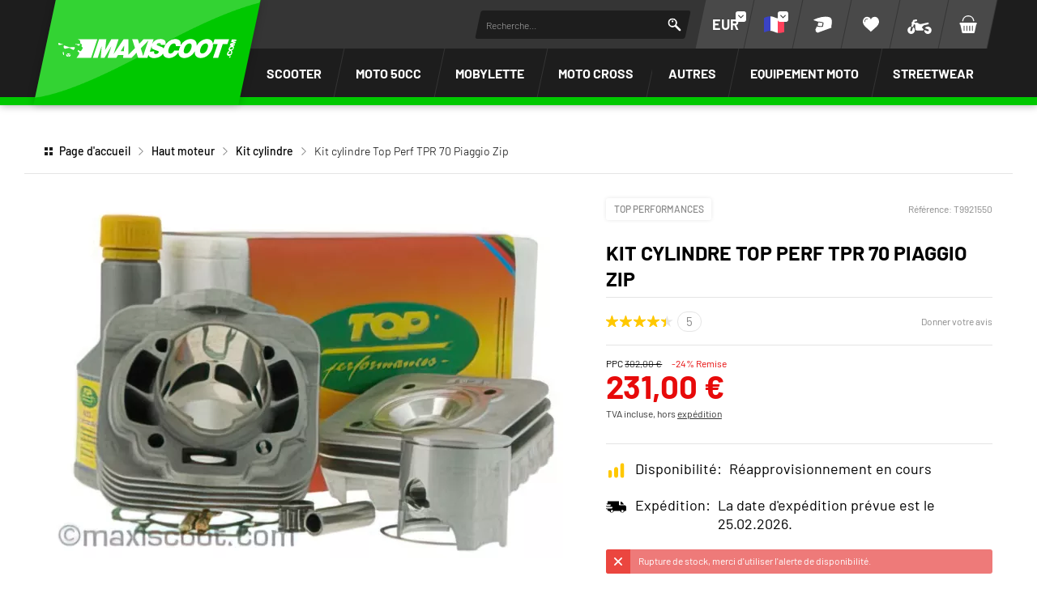

--- FILE ---
content_type: text/html; charset=UTF-8
request_url: https://www.maxiscoot.com/fr/produit/kit-cylindre-top-perf-tpr-70-piaggio-zip-18527
body_size: 68122
content:



















<!DOCTYPE html>
<html lang="fr" dir="ltr" data-vwtype="artikel" data-vwname="detail" class="main main--nojs html_artikel html_artikel_detail env_live" id="frontend" data-vctype_id="0" data-deferred-navigations=false>

<head>
    <script>window.dataLayer = [];</script>
    
            <!-- Google Tag Manager --><script>(function(w,d,s,l,i){w[l]=w[l]||[];w[l].push({'gtm.start':new Date().getTime(),event:'gtm.js'});var f=d.getElementsByTagName(s)[0],j=d.createElement(s),dl=l!='dataLayer'?'&l='+l:'';j.async=true;j.src='https://www.googletagmanager.com/gtm.js?id='+i+dl;f.parentNode.insertBefore(j,f);})(window,document,'script','dataLayer','GTM-T3KFZMP');</script><!-- End Google Tag Manager -->
    
    <meta charset="utf-8"><meta name="viewport" content="width=device-width, initial-scale=1, minimum-scale=1, maximum-scale=10"><script>var et={ data:{}, app:{}, api:{} };et.data.layoutBreakpoints={"mini":{"min":320,"max":479},"small":{"min":480,"max":767},"medium":{"min":768,"max":1024},"large":{"min":1025,"max":1249},"xlarge":{"min":1250,"max":1920},"mobile":{"min":320,"max":1024},"desktop":{"min":1025,"max":1920}};et.htmlHeadBreakpoints=et.data.layoutBreakpoints;et.data.presenceVars={"klevu_api_host":"eucs35v2.ksearchnet.com","klevu_api_key":"klevu-175222885961718129"};</script> <title>Kit cylindre Top Perf TPR 70 Piaggio Zip | MAXISCOOT</title><link rel="preconnect" href="sbd.etailercdn.de"><link rel="preconnect" href="cdn.consentmanager.net"><meta name="robots" content="index,follow"><meta name="keywords" content="T9921550, Kit cylindre, Kit cylindre Top Perf TPR 70 Piaggio Zip"><meta name="description" content="Kit cylindre Top Perf TPR 70 Piaggio Zip | Disponible chez Maxiscoot ✅ Paiement en plusieurs fois ✅ Livraison rapide ✅ Conseils d&#039;experts !"><link rel="alternate" hreflang="en" href="https://www.maxiscoot.com/en/product/cylinder-kit-top-performances-tpr-70cc-aluminium-piaggio-ac-18527"><link rel="alternate" hreflang="it" href="https://www.maxiscoot.com/it/prodotto/gruppo-termico-top-performance-70cc-piaggio-typhoon-stalker-18527"><link rel="alternate" hreflang="es" href="https://www.maxiscoot.com/es/producto/cilindro-70-top-performances-tpr-piaggio-zip-18527"><link rel="alternate" hreflang="fr" href="https://www.maxiscoot.com/fr/produit/kit-cylindre-top-perf-tpr-70-piaggio-zip-18527"><link rel="alternate" hreflang="de" href="https://www.scooter-attack.com/de/kaufen/zylinder-kit-top-performances-tpr-70ccm-aluminium-piaggio-ac-18527"><meta name="format-detection" content="telephone=no"><!-- critical css not found or disabled --><link rel="stylesheet" href="/public/cache/css_1_75ef1d468238cfa4dccd007651e13d9b30bd98eb.css?ts=1767955523"> <script src="/custom/module/public/streetbuzz/main.min.js?1765964786" defer fetchpriority="high"></script><script src="/custom/module/public/streetbuzz/main_artikel.min.js?1757594801" defer fetchpriority="high"></script> <script src="/custom/module/public/streetbuzz/dist/assets/artikel_detail-BtwV7Aca.js" type="module"></script><script src="/custom/module/public/streetbuzz/dist/assets/main-DSwUyjVW.js" type="module"></script> <link rel="preload" href="/custom/module/public/streetbuzz/assets/fonts/sb/sb.woff2?5d0a37d4" as="font" type="font/woff2" crossorigin><link rel="preload" href="/custom/module/public/streetbuzz/assets/fonts/barlow-v5-latin/barlow-v5-latin-regular.woff2" as="font" type="font/woff2" crossorigin><link rel="preload" href="/custom/module/public/streetbuzz/assets/fonts/barlow-v5-latin/barlow-v5-latin-500.woff2" as="font" type="font/woff2" crossorigin><link rel="preload" href="/custom/module/public/streetbuzz/assets/fonts/barlow-v5-latin/barlow-v5-latin-700.woff2" as="font" type="font/woff2" crossorigin><link rel="preload" as="image" href="https://sbd.etailercdn.de/media/pimg/t/9/thumbs/248454_2706477.jpg"> <script data-purpose="head-js">
(function (et) {
    'use strict';
        document.documentElement.classList.remove('main--nojs');
        if (!!window.MSInputMethodContext && !!document.documentMode) { document.documentElement.classList.add('ua_ie11'); }
    if (!et.hasOwnProperty('gteMap')) { et.gteMap = new Map(); }
    if (!et.hasOwnProperty('data')) { et.data = { }; }
    et.data.sessionId = null;     et.data.presence = 'maxiscoot';     et.data.presenceId = 1;
    et.data.lang = 'fr';
    et.data.langcode = 'fr';
    et.data.currencyCode = 'EUR';
    et.data.currencySymbol = '€';
    et.data.shopId = 1;     et.data.payOneConfig = [];
    et.data.vwType = 'artikel';
    et.data.vwTypeId = 308;
    et.data.vwName = 'detail';
    et.data.vwId = 18527;
    et.data.isStartpage = false;
    et.data.environment = 'live';
    et.data.searchAttribGlue = ',';
    et.data.searchAttribGlueOr = '|';
    et.data.searchAttribGlueAnd = '.';
    et.data.filterText = '';
    et.data.sameDayShippingText1 = '';
    et.data.sameDayShippingText2 = '';
        et.data.shopCountries = [];
    et.data.shopCountriesStates = [];
    et.data.openMids = [];
    et.data.la = {};
    
                et.data.vctypeUlid = '';
    et.data.vctypeId = 0;
    et.data.vctypes = [];

                        
    

                        et.data.vctypes['13'] = {
                id: '13',
                description: 'Scooter',
                icon: 'https://sbd.etailercdn.de/media/models/58176_default_scooter.png',
            };
                    et.data.vctypes['14'] = {
                id: '14',
                description: 'Maxiscooter',
                icon: 'https://sbd.etailercdn.de/media/models/58174_default_maxiscooter.png',
            };
                    et.data.vctypes['16'] = {
                id: '16',
                description: 'Moto 50cc',
                icon: 'https://sbd.etailercdn.de/media/models/58175_default_mecaboite.png',
            };
                    et.data.vctypes['18'] = {
                id: '18',
                description: 'Mobylette',
                icon: 'https://sbd.etailercdn.de/media/models/58173_default_cyclo.png',
            };
                    et.data.vctypes['20'] = {
                id: '20',
                description: 'Vespa Vintage',
                icon: 'https://sbd.etailercdn.de/media/models/58172_default_vespa.png',
            };
                    et.data.vctypes['22'] = {
                id: '22',
                description: 'Pitbike',
                icon: 'https://sbd.etailercdn.de/media/k625/71053_nopic-big.png',
            };
                    et.data.vctypes['24'] = {
                id: '24',
                description: 'Moto Cross',
                icon: 'https://sbd.etailercdn.de/media/k625/71053_nopic-big.png',
            };
                    et.data.opeWaitForPersonalJson = true;

    et.data.languageUrls = new Map;
                                                                                
                        et.data.languageUrls.set('de', 'https://www.maxiscoot.com/de/kaufen/kit-cylindre-top-perf-tpr-70-piaggio-zip-18527');
                                                                    
                        et.data.languageUrls.set('en', 'https://www.maxiscoot.com/en/product/kit-cylindre-top-perf-tpr-70-piaggio-zip-18527');
                                                                    
                        et.data.languageUrls.set('it', 'https://www.maxiscoot.com/it/prodotto/kit-cylindre-top-perf-tpr-70-piaggio-zip-18527');
                                                                    
                        et.data.languageUrls.set('es', 'https://www.maxiscoot.com/es/producto/kit-cylindre-top-perf-tpr-70-piaggio-zip-18527');
                et.data.currencyUrls = new Map;
                        
                et.data.currencyUrls.set('1', 'https://www.maxiscoot.com/fr/produit/kit-cylindre-top-perf-tpr-70-piaggio-zip-18527?vcurrency=1');
                        
                et.data.currencyUrls.set('3', 'https://www.maxiscoot.com/fr/produit/kit-cylindre-top-perf-tpr-70-piaggio-zip-18527?vcurrency=3');
                        
                et.data.currencyUrls.set('5', 'https://www.maxiscoot.com/fr/produit/kit-cylindre-top-perf-tpr-70-piaggio-zip-18527?vcurrency=5');
                        
                et.data.currencyUrls.set('7', 'https://www.maxiscoot.com/fr/produit/kit-cylindre-top-perf-tpr-70-piaggio-zip-18527?vcurrency=7');
                        
                et.data.currencyUrls.set('9', 'https://www.maxiscoot.com/fr/produit/kit-cylindre-top-perf-tpr-70-piaggio-zip-18527?vcurrency=9');
                        
                et.data.currencyUrls.set('10', 'https://www.maxiscoot.com/fr/produit/kit-cylindre-top-perf-tpr-70-piaggio-zip-18527?vcurrency=10');
                        
                et.data.currencyUrls.set('12', 'https://www.maxiscoot.com/fr/produit/kit-cylindre-top-perf-tpr-70-piaggio-zip-18527?vcurrency=12');
                        
                et.data.currencyUrls.set('14', 'https://www.maxiscoot.com/fr/produit/kit-cylindre-top-perf-tpr-70-piaggio-zip-18527?vcurrency=14');
                        
                et.data.currencyUrls.set('16', 'https://www.maxiscoot.com/fr/produit/kit-cylindre-top-perf-tpr-70-piaggio-zip-18527?vcurrency=16');
                        
                et.data.currencyUrls.set('18', 'https://www.maxiscoot.com/fr/produit/kit-cylindre-top-perf-tpr-70-piaggio-zip-18527?vcurrency=18');
                        
                et.data.currencyUrls.set('19', 'https://www.maxiscoot.com/fr/produit/kit-cylindre-top-perf-tpr-70-piaggio-zip-18527?vcurrency=19');
                        
                et.data.currencyUrls.set('20', 'https://www.maxiscoot.com/fr/produit/kit-cylindre-top-perf-tpr-70-piaggio-zip-18527?vcurrency=20');
                        
                et.data.currencyUrls.set('21', 'https://www.maxiscoot.com/fr/produit/kit-cylindre-top-perf-tpr-70-piaggio-zip-18527?vcurrency=21');
                        
                et.data.currencyUrls.set('22', 'https://www.maxiscoot.com/fr/produit/kit-cylindre-top-perf-tpr-70-piaggio-zip-18527?vcurrency=22');
                        
                et.data.currencyUrls.set('23', 'https://www.maxiscoot.com/fr/produit/kit-cylindre-top-perf-tpr-70-piaggio-zip-18527?vcurrency=23');
                        
                et.data.currencyUrls.set('24', 'https://www.maxiscoot.com/fr/produit/kit-cylindre-top-perf-tpr-70-piaggio-zip-18527?vcurrency=24');
                        
                et.data.currencyUrls.set('25', 'https://www.maxiscoot.com/fr/produit/kit-cylindre-top-perf-tpr-70-piaggio-zip-18527?vcurrency=25');
                        
                et.data.currencyUrls.set('27', 'https://www.maxiscoot.com/fr/produit/kit-cylindre-top-perf-tpr-70-piaggio-zip-18527?vcurrency=27');
                        
                et.data.currencyUrls.set('29', 'https://www.maxiscoot.com/fr/produit/kit-cylindre-top-perf-tpr-70-piaggio-zip-18527?vcurrency=29');
                        
                et.data.currencyUrls.set('31', 'https://www.maxiscoot.com/fr/produit/kit-cylindre-top-perf-tpr-70-piaggio-zip-18527?vcurrency=31');
                        
                et.data.currencyUrls.set('33', 'https://www.maxiscoot.com/fr/produit/kit-cylindre-top-perf-tpr-70-piaggio-zip-18527?vcurrency=33');
                        
                et.data.currencyUrls.set('35', 'https://www.maxiscoot.com/fr/produit/kit-cylindre-top-perf-tpr-70-piaggio-zip-18527?vcurrency=35');
                        
                et.data.currencyUrls.set('37', 'https://www.maxiscoot.com/fr/produit/kit-cylindre-top-perf-tpr-70-piaggio-zip-18527?vcurrency=37');
                        
                et.data.currencyUrls.set('39', 'https://www.maxiscoot.com/fr/produit/kit-cylindre-top-perf-tpr-70-piaggio-zip-18527?vcurrency=39');
                        
                et.data.currencyUrls.set('40', 'https://www.maxiscoot.com/fr/produit/kit-cylindre-top-perf-tpr-70-piaggio-zip-18527?vcurrency=40');
        /*et.data.searchString = "";*/
    et.data.searchString = null;
        
    
    et.data.nonEssentialFrontendCodeAllowed = true;

    
    
    et.data.chatbot_query_string = '';
})(et);
</script> <!-- start seo_structured_data --> <script type="application/ld+json">{"@context":"https:\/\/schema.org","@type":"BreadcrumbList","itemListElement":[{"@type":"ListItem","position":1,"item":{"@type":"Thing","@id":"https:\/\/www.maxiscoot.com","name":"Page d'accueil"}},{"@type":"ListItem","position":2,"item":{"@type":"Thing","@id":"https:\/\/www.maxiscoot.com\/fr\/haut-moteur\/","name":"Haut moteur"}},{"@type":"ListItem","position":3,"item":{"@type":"Thing","@id":"https:\/\/www.maxiscoot.com\/fr\/haut-moteur\/kit-cylindre\/","name":"Kit cylindre"}},{"@type":"ListItem","position":4,"item":{"@type":"Thing","@id":"https:\/\/www.maxiscoot.com\/fr\/produit\/kit-cylindre-top-perf-tpr-70-piaggio-zip-18527","name":"Kit cylindre Top Perf TPR 70 Piaggio Zip"}}]}</script><script type="application/ld+json">{"@context":"https:\/\/schema.org","@type":"WebPage","copyrightYear":"2026","copyrightHolder":"Streetbuzz Distribution GmbH","isFamilyFriendly":"true","name":"Kit cylindre Top Perf TPR 70 Piaggio Zip | MAXISCOOT","url":"https:\/\/www.maxiscoot.com\/fr\/produit\/kit-cylindre-top-perf-tpr-70-piaggio-zip-18527"}</script><script type="application/ld+json">{"@context":"https:\/\/schema.org","@type":"Product","name":"Kit cylindre Top Perf TPR 70 Piaggio Zip","image":["https:\/\/sbd.etailercdn.de\/media\/pimg\/t\/9\/thumbs\/248454_2706468.jpg","https:\/\/sbd.etailercdn.de\/media\/pimg\/t\/9\/thumbs\/248454_2706471.jpg","https:\/\/sbd.etailercdn.de\/media\/pimg\/t\/9\/thumbs\/248454_2706474.jpg"],"description":"Kit Cylindre Culasse Top Performances 70cc Alu TPR Piaggio Typhoon \/ StalkerSp&eacute;cialiste des cylindres en fonte, Top Performances &eacute;largit son offre avec un mod&egrave;le en aluminium : le kit cylindre culasse Top Performances 70cc alu TPR pour Piaggio Typhoon \/ Stalker (Piaggio \/ Gilera &agrave; ref. &agrave; air), disponible &agrave; prix avantageux chez Maxiscoot !<br><br>Composition du Kit cylindre culasse top performance :&nbsp;Cylindre 70cc en aluminium, &agrave; 5 transferts et lumi&egrave;re d&rsquo;&eacute;chappement bipartie &agrave; &ldquo;barrette&rdquo;Piston mono-segmentCulasse haute compressionKit de joints n&eacute;cessaires au montage et au r&eacute;glage du &ldquo;squish&rdquo;Performances et Qualit&eacute;Gr&acirc;ce &agrave; ses performances &eacute;lev&eacute;es et sa qualit&eacute; de fabrication sup&eacute;rieure, ce cylindre culasse est class&eacute; parmi les meilleurs cylindres \"70cc Racing\" du march&eacute; ! Avec la configuration ad&eacute;quate (carburation 21-28mm, vilebrequin renforc&eacute; et pot &ldquo;Racing&rdquo; voire &ldquo;Hyper Racing&rdquo;), cet ensemble de comp&eacute;tition peut d&eacute;velopper entre 13 et 16cv !<br><br>Conseils ImportantsPour garantir puissance et fiabilit&eacute; &agrave; votre moteur, il est imp&eacute;ratif de r&eacute;gler la hauteur de &ldquo;squish&rdquo; lors du montage de ce cylindre.Non-homologu&eacute; pour un usage sur route !","brand":"Top Performances","offers":{"@type":"Offer","priceCurrency":"EUR","price":231,"itemCondition":"https:\/\/schema.org\/NewCondition","availability":"https:\/\/schema.org\/OutOfStock","url":"https:\/\/www.maxiscoot.com\/fr\/produit\/kit-cylindre-top-perf-tpr-70-piaggio-zip-18527","priceValidUntil":"2026-01-26T00:00:00+01:00"},"sku":"T9921550","url":"https:\/\/www.maxiscoot.com\/fr\/produit\/kit-cylindre-top-perf-tpr-70-piaggio-zip-18527","aggregateRating":{"@type":"AggregateRating","ratingCount":5,"ratingValue":4.4,"bestRating":5,"worstRating":1},"@id":"p-1-18527"}</script> <!-- end seo_structured_data --><!-- Klevu Start --> <script data-purpose="klevu basics">var klevu_currency = '€';var klevu_loginCustomerGroupId = '';var klevu_lang = "fr";window._klvReady = window._klvReady || [];window._klvReady.push(function () {let itemsPerPage = 36;localStorage.setItem('klv_limits_productList', itemsPerPage);localStorage.setItem('klv_limits_contentList', itemsPerPage);});var klevu_page_meta = {"pageType":"pdp","itemName":"Kit cylindre Top Perf TPR 70 Piaggio Zip","itemUrl":"https:\/\/www.maxiscoot.com\/fr\/produit\/kit-cylindre-top-perf-tpr-70-piaggio-zip-18527","itemId":"T9921550","itemGroupId":"","itemSalePrice":231,"itemCurrency":"EUR"};function klevu_addtocart(id, url, qty) {console.debug('Klevu add to cart', { id, url, qty });const productId = parseInt(url.substring(url.lastIndexOf('-') + 1)) || 0;et.app.addProductToCart(productId, parseInt(qty) || 1);}function sbKlevuGetUserData () {try {const cookieString = document.cookie.split('; ').find(row => row.startsWith('runtime_user_properties='));const cookieData = JSON.parse(atob(decodeURIComponent(cookieString.split('=')[1])));cookieData.view_vctype_ulid = et.data.vctypeUlid ?? null;return cookieData;} catch (e) {console.error(e);}return null;}function sbKlevuUpdateCustomerGroupId() {let userData = sbKlevuGetUserData();if (userData?.price_group?.length) {klevu_loginCustomerGroupId = userData.price_group;const forced = localStorage.getItem('testing_klevu_customer_group') ?? '';if (forced !== '') {klevu_loginCustomerGroupId = forced;}}}sbKlevuUpdateCustomerGroupId();document.addEventListener('DOMContentLoaded', function () {const store1 = 'mxs';const store2 = 'sa';const lang = 'fr';document.querySelectorAll('.klevu-recs[data-spot]').forEach(function (el) {const spot = String(el.dataset.spot ?? '').trim().toLowerCase();const sl = store1 + '-' + lang;if (spot.indexOf(store2) === 0) {el.remove();} else if (spot.indexOf(store1) === 0 && !spot.indexOf(sl) === 0) {el.remove();}})});et.data.klevu_i18n = {"availability":{"0":"","1":"En stock","3":"Disponible rapidement","5":"Sur commande","2":"R\u00e9approvisionnement en cours","6":"Actuellement indisponible","4":"Actuellement indisponible","99":"Rupture de stock"},"add_to_cart":"Ajouter au panier","sku":"R&eacute;f&eacute;rence","show_filter":"Filtrer","filter_subline":"Trouvez les produits en un rien de temps"};
</script> <!-- load klevu scripts with high priority instead of the default(async=low) --><link rel="preload" as="script" crossorigin="anonymous" href="https://js.klevu.com/core/v2/klevu.js"><link rel="preload" as="script" crossorigin="anonymous" href="https://js.klevu.com/theme/default/v2/quick-search.js"><link rel="preload" as="script" crossorigin="anonymous" href="https://js.klevu.com/theme/default/v2/search-results-page.js"><link rel="preload" as="script" crossorigin="anonymous" href="https://js.klevu.com/recs/v2/klevu-recs.js"><script data-purpose="klevu 2 - async">async function sbKlevuInitSmartSearch() {const searchPaths = {'en': '/en/search','fr': '/fr/recherche','it': '/it/ricerca','es': '/es/buscar','default': '/de/suche'};let options = {url: {landing: searchPaths[et.data.langcode] || searchPaths.default,protocol: 'https:',search: 'https://' + et.data.presenceVars.klevu_api_host + '/cs/v2/search'},search: {minChars: 3,searchBoxSelector: '#header_search_field.klevu_search_input',apiKey: et.data.presenceVars.klevu_api_key},analytics: {apiKey: et.data.presenceVars.klevu_api_key}};klevu(options);console.debug('Klevu: klevuInitQuickSearch options', options);}async function sbKlevuInitSmartRecommendations() {klevu.interactive(function () {var options = {powerUp: {recsModule: true},recs: {apiKey: et.data.presenceVars.klevu_api_key}};klevu(options);console.debug('Klevu: klevuInitSmartRecommendations options', options);});}async function sbKlevuInitCore() {if (!('klevu' in window && typeof klevu == 'function')) {window.setTimeout(sbKlevuInitCore, 10);return;}console.debug('Klevu: klevuInitCore');let plugins = [['https://js.klevu.com/recs/v2/klevu-recs.js', sbKlevuInitSmartRecommendations],['https://js.klevu.com/theme/default/v2/quick-search.js', sbKlevuInitSmartSearch],];if (et.data.vwType === 'praesenz' && et.data.vwName === 'search') {plugins.push(['https://js.klevu.com/theme/default/v2/search-results-page.js']);}plugins.forEach(function (x) {const src = x[0];const fn = x[1] ?? null;const s = document.createElement('script');s.src = src;s.async = true;s.crossOrigin = 'anonymous';if (typeof fn == 'function') {s.onload = function () {fn();};}document.head.appendChild(s);});klevu.modifyRequest('all', function (data, scope) {klevu.each(data.request.current.recordQueries, function (key, query) {klevu.setObjectPath(query, 'settings.priceFieldSuffix', klevu_currency + '-' + klevu_loginCustomerGroupId);klevu.setObjectPath(query, 'filters.filtersToReturn.options.limit', 999);});});klevu.modifyRequest("search,landing,catnav", function(data, scope){klevu.each(data.request.current.recordQueries, function(key, query){klevu.setObjectPath(query, "filters.filtersToReturn.options.order", "INDEX");});});klevu.modifyResponse('all', function (data, scope) {let listResult = data.template.query?.productList?.result ?? data.template.query?.klevuRECSItemList?.result ?? null;sbKlevuModifyProductData(listResult);if (data.template.query?.noResultsFoundPopularProductList?.result) {sbKlevuModifyProductData(data.template.query.noResultsFoundPopularProductList.result);}});function sbKlevuModifyProductData(listResult) {klevu.each(listResult, function (indx, item) {var urlKey = 'product_link_' + et.data.presence;item.url = item.hasOwnProperty(urlKey) ? item[urlKey] : item.url;item.url = item.url.substr(item.url.indexOf('/', 8));});}klevu.interactive(function () {const userData = sbKlevuGetUserData();if (userData && typeof userData == 'object') {const groupConditions = [];const vctype_id = userData.garage_vctype_ulid ?? '';if (vctype_id.length) {groupConditions.push({'key': 'vctype_id','valueOperator': 'INCLUDE','values': [vctype_id]});}let vcModels = [];const queryAllModels = false;if (queryAllModels&& userData.hasOwnProperty('garage_vcmodels_ulids')&& Array.isArray(userData.garage_vcmodels_ulids)) {vcModels = userData.garage_vcmodels_ulids;} else if (userData.hasOwnProperty('garage_vcmodel_ulid') && userData.garage_vcmodel_ulid) {vcModels.push(userData.garage_vcmodel_ulid);}if (vcModels.length) {groupConditions.push({'key': 'vcmodel_id','valueOperator': 'INCLUDE','singleSelect': false,'values': vcModels})}if (groupConditions.length) {groupConditions.push({'key': 'vc_all','valueOperator': 'INCLUDE','singleSelect': false,'values': [true]});const groupCondition = {'groupOperator': 'ANY_OF','conditions': groupConditions};klevu.modifyRequest('search', 'productList.settings.groupCondition', groupCondition);klevu.modifyRequest('all', function (data, scope) {const recordQueries = data?.request?.current?.recordQueries ?? null;if (!recordQueries) {return;}klevu.each(recordQueries, function (key, query) {if (query?.typeOfRequest === 'SEARCH'&& query?.id === 'productList'&& query?.hasOwnProperty('settings')&& !query.settings.hasOwnProperty('groupCondition')) {query.settings.groupCondition = groupCondition;}});});}}});}
</script><!-- Klevu core JS Library --><script src="https://js.klevu.com/core/v2/klevu.js" async onload="sbKlevuInitCore();" crossorigin="anonymous"></script> <script>var klevu_custom_translations = {"fr": {"Product Filters": "Filtre","Narrow by": "Filtre"},"en": {"Product Filters": "Filters","Narrow by": "Filters"},"de": {"Product Filters": "Suchfilter","Narrow by": "Suchfilter"},"it": {"Product Filters": "Filtro","Narrow by": "Filtro"},"es": {"Product Filters": "Filtros de búsqueda","Narrow by": "Filtros de búsqueda"},};var klevu_storeTranslations = klevu_custom_translations[klevu_lang];
</script><script type="template/klevu" id="customKlevuLandingTemplateProductBlock"><%dataLocal.imageWidth = 336;dataLocal.imageHeight = 210;var text_availability = et.data.klevu_i18n.availability[dataLocal.availability_status] ?? '';var text_sku = et.data.klevu_i18n.sku;var updatedProductName = dataLocal.name;if (klevu.search.modules.kmcInputs.base.getSkuOnPageEnableValue()) {if (klevu.dom.helpers.cleanUpSku(dataLocal.sku)) {updatedProductName += klevu.dom.helpers.cleanUpSku(dataLocal.sku);}}%><li ku-product-block class="klevuProduct klevuProductClick kuTrackRecentView" data-id="<%=dataLocal.id%>"><div class="element_artikel element_artikel--klevu"><div class="element_artikel__brand"><%=dataLocal.brand%></div><a data-id="<%=dataLocal.id%>" href="<%=dataLocal.url%>" class="element_artikel__image klevuProduct klevuProductClick kuTrackRecentView"><img src="<%=dataLocal.image%>" origin="<%=dataLocal.image%>" onerror="klevu.dom.helpers.cleanUpProductImage(this)" alt="<%=updatedProductName%>" class="element_artikel__img" width="<%=dataLocal.imageWidth%>" height="<%=dataLocal.imageHeight%>"><%=helper.render('landingImageRollover', scope, data, dataLocal) %></a><div class="element_artikel__blocks"><div class="element_artikel__block1"><div class="element_artikel__sku"><%=text_sku%> <%=dataLocal.sku%></div>
<!--                    <div class="element_artikel__rating"></div>--><a data-id="<%=dataLocal.id%>" href="<%=dataLocal.url%>" class="element_artikel__description klevuProduct klevuProductClick kuTrackRecentView" title="<%= updatedProductName %>"><%= updatedProductName %></a></div><div class="element_artikel__block2"><div class="element_artikel__price_container"><% if(dataLocal.inStock && dataLocal.inStock != "yes") { %><%=helper.render('landingProductStock', scope, data, dataLocal) %><% } else { %><% if(klevu.search.modules.kmcInputs.base.getShowPrices()) { %><%var kuTotalVariants = klevu.dom.helpers.cleanUpPriceValue(dataLocal.totalVariants);var kuStartPrice = klevu.dom.helpers.cleanUpPriceValue(dataLocal.startPrice,dataLocal.currency);var kuSalePrice = klevu.dom.helpers.cleanUpPriceValue(dataLocal.salePrice,dataLocal.currency);var kuPrice = klevu.dom.helpers.cleanUpPriceValue(dataLocal.price,dataLocal.currency);%><% if(!Number.isNaN(kuTotalVariants) && !Number.isNaN(kuStartPrice)) { %><div class="element_artikel__price price kuStartPrice"><span class="klevuQuickPriceGreyText"><%=helper.translate("Starting at")%></span><span><%=helper.processCurrency(dataLocal.currency,parseFloat(dataLocal.startPrice))%></span></div><% } else if(!Number.isNaN(kuSalePrice) && !Number.isNaN(kuPrice) && (kuPrice > kuSalePrice)){ %><div class="element_artikel__price price"><%= helper.processCurrency(dataLocal.currency,parseFloat(kuSalePrice)) %></div><!--<div class="element_artikel__price price element_artikel__price--has_strike_price price--has_strike_price" data-case1><%=helper.processCurrency(dataLocal.currency,parseFloat(dataLocal.salePrice))%></div>--><% } else if(!Number.isNaN(kuSalePrice) && !Number.isNaN(kuPrice) && (kuPrice != kuSalePrice)) { %><div class="element_artikel__price price element_artikel__price--has_strike_price price--has_strike_price" data-case2><%= helper.processCurrency(dataLocal.currency,parseFloat(dataLocal.salePrice)) %></div><% } else if(!Number.isNaN(kuPrice)) { %><div class="element_artikel__price price"><%= helper.processCurrency(dataLocal.currency,parseFloat(dataLocal.price)) %></div><% } %><%=helper.render('searchResultProductVATLabel', scope, data, dataLocal) %><% } %><div class="element_artikel__availability" data-availability="<%=dataLocal.availability_status%>"><%=text_availability%></div><% } %></div></div></div><!--<header ku-block data-block-id="ku_landing_result_item_header"><%=helper.render('landingProductBadge', scope, data, dataLocal) %></header>--><% if(dataLocal.price > 0) { %><div class="element_artikel__kuProdAdditional"><div class="element_artikel__kuProdAdditionalData"><%=helper.render('landingProductSwatch',scope,data,dataLocal) %><%=helper.render('klevuLandingProductRating',scope,data,dataLocal) %><% var isAddToCartEnabled = klevu.search.modules.kmcInputs.base.getAddToCartEnableValue(); %><% if(isAddToCartEnabled && dataLocal.price > 0) { %><%=helper.render('landingPageProductAddToCart',scope,data,dataLocal) %><% } %></div></div><% } %></div></li>
</script><script type="template/klevu" id="customLandingPageProductAddToCart"><%var text_add_to_cart = et.data.klevu_i18n.add_to_cart;%><% if(dataLocal.inStock == "yes" && dataLocal.price > 0) { %><div class="kuAddtocart sb_klevu_add_to_cart" data-id="<%=dataLocal.id%>"><button type="button" class="uk-button uk-button-primary uk-button-small uk-width-1-1 kuLandingAddToCartBtn" tabindex="0"><%=text_add_to_cart%></button></div><% } %>
</script><script type="template/klevu" id="customKlevuLandingTemplateResults"><%var text_show_filter = et.data.klevu_i18n.show_filter;var text_filter_subline = et.data.klevu_i18n.filter_subline;%><div class="kuResultsListing"><div class="productList klevuMeta" data-section="productList"><div class="kuResultContent"><div class="kuResultWrap <%=(data.query.productList.filters.length == 0 )?'kuBlockFullwidth':''%>"><div ku-container data-container-id="ku_landing_main_content_container" data-container-role="content"><div class="et_klevu_filter_opener"><button type="button" class="uk-button uk-button-primary" onclick="document.querySelector('.et_klevu_filter_block').parentElement.classList.add('et_klevu_filter_block---visible')"><svg width="18" height="18"><use href="/custom/module/public/streetbuzz/assets/sprites/streetbuzz.svg#sprite_icon_filter"></use></svg>&nbsp;<%=text_show_filter%></button><div class="et_klevu_filter_opener__button_subline"><%=text_filter_subline%></div></div><div class="et_klevu_filter_backdrop" onclick="document.querySelector('.et_klevu_filter_block').parentElement.classList.remove('et_klevu_filter_block---visible')"></div><section ku-container data-container-id="ku_landing_main_content_left" data-container-position="left" data-container-role="left" class="et_klevu_filter_block"><div ku-block data-block-id="ku_landing_left_facets"><%=helper.render('filters',scope,data,"productList") %></div><div ku-block data-block-id="ku_landing_left_call_outs"></div><div ku-block data-block-id="ku_landing_left_banner"></div></section><section ku-container data-container-id="ku_landing_main_content_center" data-container-position="center" data-container-role="center"><header ku-block data-block-id="ku_landing_result_header"><%=helper.render('klevuLandingTemplateResultsHeadingTitle',scope,data,"productList") %><%=helper.render('filtersTop',scope,data,"productList") %><%=helper.render('kuFilterTagsTemplate',scope,data,"productList") %><% if(helper.hasResults(data,"productList")) { %><%=helper.render('sortBy',scope,data,"productList") %><%=helper.render('limit',scope,data,"productList") %><%=helper.render('kuTemplateLandingResultsViewSwitch',scope,data,"productList") %><%=helper.render('pagination',scope,data,"productList") %><% } %><div class="kuClearBoth"></div></header><div ku-block data-block-id="ku_landing_result_items"><div class="kuResults"><% if(helper.hasResults(data,"productList")) { %><ul><% helper.each(data.query.productList.result,function(key,item){ %><% if(item.typeOfRecord == "KLEVU_PRODUCT") { %><%=helper.render('productBlock',scope,data,item) %><% } %><% }); %></ul><% } else { %><div class="kuNoRecordsFoundLabelTextContainer"><span class="kuNoRecordsFoundLabelText"><%= helper.translate("No records found for your selection") %></span></div><% } %><div class="kuClearBoth"></div></div></div><div ku-block data-block-id="ku_landing_other_items"><%=helper.render('klevuLandingTemplateInfiniteScrollDown',scope,data) %></div><footer ku-block data-block-id="ku_landing_result_footer"><% if(helper.hasResults(data,"productList")) { %><%=helper.render('pagination',scope,data,"productList") %><% } %><div class="kuClearBoth"></div></footer></section><section ku-container data-container-id="ku_landing_main_content_right" data-container-position="right" data-container-role="right"><div ku-block data-block-id="ku_landing_right_facets"></div><div ku-block data-block-id="ku_landing_right_call_outs"></div><div ku-block data-block-id="ku_landing_right_banner"></div></section></div></div></div></div><% if(data.query.contentList) { %><div class="contentList klevuMeta" data-section="contentList" data-result-view="list"><div class="kuResultContent"><div class="kuResultWrap <%=(data.query.contentList.filters.length == 0 )?'kuBlockFullwidth':''%>"><div ku-container data-container-id="ku_landing_main_content_container" data-container-role="content"><section ku-container data-container-id="ku_landing_main_content_left" data-container-position="left" data-container-role="left"><div ku-block data-block-id="ku_landing_left_facets"><%=helper.render('filters',scope,data,"contentList") %></div><div ku-block data-block-id="ku_landing_left_call_outs"></div><div ku-block data-block-id="ku_landing_left_banner"></div></section><section ku-container data-container-id="ku_landing_main_content_center" data-container-position="center" data-container-role="center"><header ku-block data-block-id="ku_landing_result_header"><%=helper.render('filtersTop',scope,data,"contentList") %><%= helper.render('kuFilterTagsTemplate',scope,data,"contentList") %><% if(helper.hasResults(data,"contentList")) { %><%=helper.render('limit',scope,data,"contentList") %><%=helper.render('pagination',scope,data,"contentList") %><% } %><div class="kuClearBoth"></div></header><div ku-block data-block-id="ku_landing_result_items"><div class="kuClearBoth"></div><div class="kuResults"><% if(helper.hasResults(data,"contentList")) { %><ul><% helper.each(data.query.contentList.result,function(key,item){ %><% if(item.typeOfRecord == "KLEVU_CMS") { %><%=helper.render('contentBlock',scope,data,item) %><% }%><% }); %></ul><% } else { %><div class="kuNoRecordsFoundLabelTextContainer"><span class="kuNoRecordsFoundLabelText"><%= helper.translate("No records found for your selection") %></span></div><% } %><div class="kuClearBoth"></div></div></div><div ku-block data-block-id="ku_landing_other_items"><%=helper.render('klevuLandingTemplateInfiniteScrollDown',scope,data) %></div><footer ku-block data-block-id="ku_landing_result_footer"></footer></section><section ku-container data-container-id="ku_landing_main_content_right" data-container-position="right" data-container-role="right"><div ku-block data-block-id="ku_landing_right_facets"></div><div ku-block data-block-id="ku_landing_right_call_outs"></div><div ku-block data-block-id="ku_landing_right_banner"></div></section></div></div></div></div><% } %></div>
</script><script type="template/klevu" id="customKlevuNoResultsPopularProductsLanding"><div class="kuNoResultsProductRecommendationSlider kuNoResultsPopularProducts" data-section="noResultsFoundPopularProductList"><% var popularProductList = klevu.getObjectPath(data,"query.noResultsFoundPopularProductList.result");%><% if(popularProductList && popularProductList.length) { %><div class="klevuNoResultsRecs" title="<%= helper.translate(data.landingNoResultsPopularHeading) %>"><h3><%= helper.translate(data.landingNoResultsPopularHeading) %> </h3></div><div class="klevuNoResultsRecsWrap"><div class="klevuNoResultsRecsResults"><ul class="et_klevu_fallback_product_list klevuNoResultsRecsResultsInner"><% helper.each(popularProductList, function(key, item){ %><% if(item.typeOfRecord == "KLEVU_PRODUCT") { %><%=helper.render('productBlock',scope,data,item) %><% } %><% }); %></ul></div></div><% } %><style>:root .kuLandingNoResults {max-width: 1220px;}:root .kuLandingNoRecordFound .klevuNoResultsRecsResultsInner {max-width: 1220px !important;}@scope {.klevuNoResultsRecsWrap ul.et_klevu_fallback_product_list {list-style: none;margin: 0 auto;padding: 0;display: grid;grid-template-columns: 1fr;gap: var(--gridGutter);}.klevuNoResultsRecsWrap ul.et_klevu_fallback_product_list .element_artikel__kuProdAdditional {display: none !important;opacity: 0 !important;pointer-events: none !important;}@media (min-width: 420px) {.klevuNoResultsRecsWrap ul.et_klevu_fallback_product_list {grid-template-columns: repeat(2, 1fr);}}@media (min-width: 575px) {.klevuNoResultsRecsWrap ul.et_klevu_fallback_product_list {grid-template-columns: repeat(3, 1fr);}}@media (min-width: 860px) {.klevuNoResultsRecsWrap ul.et_klevu_fallback_product_list {grid-template-columns: repeat(4, 1fr);}}@media (min-width: 1024px) {.klevuNoResultsRecsWrap ul.et_klevu_fallback_product_list {gap: var(--gridGutterDesktop);}}}</style></div>
</script><script>function sbKlevuSetupCustomTemplates() {if (!(window.hasOwnProperty('klevu') && typeof window.klevu === 'function' && klevu)) {window.setTimeout(sbKlevuSetupCustomTemplates, 10);return;}klevu({theme: {setTemplates: {customKlevuNoResultsPopularProductsLanding: {scope: "landing",selector: "#customKlevuNoResultsPopularProductsLanding",name: "noResultsLandingPopularProductsTemplate"},customKlevuLandingTemplateProductBlock: {scope: "landing",selector: "#customKlevuLandingTemplateProductBlock",name: "productBlock"},customLandingPageProductAddToCart: {scope: "landing",selector: "#customLandingPageProductAddToCart",name: "landingPageProductAddToCart"},customKlevuLandingTemplateResults: {scope: "landing",selector: "#customKlevuLandingTemplateResults",name: "results"},}}});sbKlevuAddFiltersToURL();}function sbKlevuAddFiltersToURL() {klevu.modifyRequest("landing,catnav", function(data, scope){klevu.search.modules.addFiltersToURL.base.getAndUpdateFilters(data, scope);});klevu.afterTemplateRender("landing,catnav", function(data, scope){klevu.search.modules.addFiltersToURL.base.setFilters(data, scope);});klevu.extend(true, klevu.search.modules, {addFiltersToURL: {base: {setFilters: function(data, scope, queryId) {var activeQueryId = klevu.getObjectPath(data, "context.activeQueryId");if (queryId && queryId.length) {activeQueryId = queryId;}var filterQueryParam = activeQueryId + "Filters";var activeQueryFilters = klevu.getObjectPath(data, "template.query." + activeQueryId + ".filters");var filterValuesQueryParam = "";if (activeQueryFilters) {klevu.each(activeQueryFilters, function(key, filter) {var selectedFilterKeyString = "";var filterOptions = filter.options;var selectedValues = "";if (filterOptions && filterOptions.length) {klevu.each(filterOptions, function(key, option) {if (option.selected === true) {if (selectedValues.length) {selectedValues += ",";}selectedValues += option.value;}});} else if (filter.type === "SLIDER") {var startValue = filter.start;var endValue = filter.end;var minValue = filter.min;var maxValue = filter.max;if (typeof startValue !== "undefined" && startValue !== null && typeof endValue !== "undefined" && endValue !== null) {if (Number(startValue) === Number(minValue) && Number(endValue) === Number(maxValue)) {} else {selectedValues = startValue + "-" + endValue;}}}if (selectedValues.length) {selectedFilterKeyString += filter.key + ":" + selectedValues;}if (selectedFilterKeyString.length) {if (filterValuesQueryParam.length) {filterValuesQueryParam += ";";}filterValuesQueryParam += selectedFilterKeyString;}});}var searchPath = window.location.search;var updatedPath;if (filterValuesQueryParam.length) {filterValuesQueryParam = encodeURIComponent(filterValuesQueryParam);updatedPath = klevu.dom.helpers.updateQueryStringParameter(searchPath, filterQueryParam, filterValuesQueryParam);} else {updatedPath = klevu.dom.helpers.updateQueryStringParameter(searchPath, filterQueryParam, "");updatedPath = updatedPath.replace("?" + filterQueryParam + "=&", "?");updatedPath = updatedPath.replace("&" + filterQueryParam + "=", "");updatedPath = updatedPath.replace("?" + filterQueryParam + "=", "");}if ('undefined' !== typeof window.history && 'undefined' !== typeof window.history.replaceState) {window.history.replaceState({}, "", updatedPath);} else {console.log("This browser does not have the support of window.history or window.history.replaceState");}},getAndUpdateFilters: function(data, scope, queryId) {var hasAlreadyTriggered = klevu.getObjectPath(scope.kScope, "element.kScope.getAndUpdateFiltersTriggered");if (hasAlreadyTriggered === true) {return;}var matchedQueryParamId = "", matchedQueryParamValue = "";var recordQueries = klevu.getObjectPath(data, "request.current.recordQueries");if (recordQueries && recordQueries.length) {klevu.each(recordQueries, function(key, query) {if (query.id) {var filtersFromURL = klevu.dom.helpers.getQueryStringValue(query.id + "Filters");if (filtersFromURL && filtersFromURL.length) {matchedQueryParamId = query.id;matchedQueryParamValue = filtersFromURL;}}})}klevu.setObjectPath(scope.kScope, "element.kScope.getAndUpdateFiltersTriggered", true);var activeQueryId = klevu.getObjectPath(data, "context.activeQueryId");if (queryId && queryId.length) {activeQueryId = queryId;} else if (matchedQueryParamId.length && matchedQueryParamValue.length) {activeQueryId = matchedQueryParamId;var storage = klevu.getSetting(scope.kScope.settings, "settings.storage");if (storage.tabs) {storage.tabs.setStorage("local");storage.tabs.mergeFromGlobal();storage.tabs.addElement("active", activeQueryId);storage.tabs.mergeToGlobal();}}var filterQueryParam = activeQueryId + "Filters";var filtersFromURL = klevu.dom.helpers.getQueryStringValue(filterQueryParam);if (filtersFromURL && filtersFromURL.length) {var facets = filtersFromURL.split(";");if (facets) {klevu.each(facets, function(key, facet) {var splitFacet = facet.split(":");if (splitFacet.length) {var facetKey = splitFacet[0];var facetValues = splitFacet[1].split(",");var applyFilters = klevu.getObjectPath(data, "localOverrides.query." + activeQueryId + ".filters.applyFilters.filters");if (applyFilters && applyFilters.length) {var isExistingKey = false;klevu.each(applyFilters, function(key, applyFilter) {if (applyFilter.key === facetKey) {isExistingKey = true;klevu.each(facetValues, function(key, facetValue) {var isFilterOptionMatched = false;klevu.each(applyFilter.values, function(key, value) {if (facetValue === value) {isFilterOptionMatched = true;}});if (!isFilterOptionMatched) {applyFilter.values.push(facetValue);}});}});if (!isExistingKey) {applyFilters.push({key: facetKey,values: facetValues});}} else {klevu.setObjectPath(data, "localOverrides.query." + activeQueryId + ".filters.applyFilters.filters", [{key: facetKey,values: facetValues}]);}}});}}}},build: true}});}sbKlevuSetupCustomTemplates();
</script><!-- Klevu End -->
    <script data-purpose="tracking">
    et.data.tracking = {
        ga4: true
    };
</script> <script data-purpose="ga4">
                                </script>
</head>

<body class="main__body body body_artikel body_artikel_detail">
    <!-- Google Tag Manager (noscript) -->
<noscript><iframe src="https://www.googletagmanager.com/ns.html?id=GTM-T3KFZMP"
height="0" width="0" style="display:none;visibility:hidden"></iframe></noscript>
<!-- End Google Tag Manager (noscript) -->
<a href="#start-of-content" class="show-on-focus uk-button" style="position: absolute;">Aller au contenu</a>

        <script data-purpose="consentmanager">
        window.cmp_id=17517;
        window.cmp_cdid="3a925236a356";
    </script>
    
    <script data-purpose="consentmanager">window.gdprAppliesGlobally=true;if(!("cmp_id" in window)||window.cmp_id<1){window.cmp_id=0}if(!("cmp_cdid" in window)){window.cmp_cdid="3a925236a356"}if(!("cmp_params" in window)){window.cmp_params=""}if(!("cmp_host" in window)){window.cmp_host="b.delivery.consentmanager.net"}if(!("cmp_cdn" in window)){window.cmp_cdn="cdn.consentmanager.net"}if(!("cmp_proto" in window)){window.cmp_proto="https:"}if(!("cmp_codesrc" in window)){window.cmp_codesrc="1"}window.cmp_getsupportedLangs=function(){var b=["DE","EN","FR","IT","NO","DA","FI","ES","PT","RO","BG","ET","EL","GA","HR","LV","LT","MT","NL","PL","SV","SK","SL","CS","HU","RU","SR","ZH","TR","UK","AR","BS"];if("cmp_customlanguages" in window){for(var a=0;a<window.cmp_customlanguages.length;a++){b.push(window.cmp_customlanguages[a].l.toUpperCase())}}return b};window.cmp_getRTLLangs=function(){var a=["AR"];if("cmp_customlanguages" in window){for(var b=0;b<window.cmp_customlanguages.length;b++){if("r" in window.cmp_customlanguages[b]&&window.cmp_customlanguages[b].r){a.push(window.cmp_customlanguages[b].l)}}}return a};window.cmp_getlang=function(j){if(typeof(j)!="boolean"){j=true}if(j&&typeof(cmp_getlang.usedlang)=="string"&&cmp_getlang.usedlang!==""){return cmp_getlang.usedlang}var g=window.cmp_getsupportedLangs();var c=[];var f=location.hash;var e=location.search;var a="languages" in navigator?navigator.languages:[];if(f.indexOf("cmplang=")!=-1){c.push(f.substr(f.indexOf("cmplang=")+8,2).toUpperCase())}else{if(e.indexOf("cmplang=")!=-1){c.push(e.substr(e.indexOf("cmplang=")+8,2).toUpperCase())}else{if("cmp_setlang" in window&&window.cmp_setlang!=""){c.push(window.cmp_setlang.toUpperCase())}else{if(a.length>0){for(var d=0;d<a.length;d++){c.push(a[d])}}}}}if("language" in navigator){c.push(navigator.language)}if("userLanguage" in navigator){c.push(navigator.userLanguage)}var h="";for(var d=0;d<c.length;d++){var b=c[d].toUpperCase();if(g.indexOf(b)!=-1){h=b;break}if(b.indexOf("-")!=-1){b=b.substr(0,2)}if(g.indexOf(b)!=-1){h=b;break}}if(h==""&&typeof(cmp_getlang.defaultlang)=="string"&&cmp_getlang.defaultlang!==""){return cmp_getlang.defaultlang}else{if(h==""){h="EN"}}h=h.toUpperCase();return h};(function(){var u=document;var v=u.getElementsByTagName;var h=window;var o="";var b="_en";if("cmp_getlang" in h){o=h.cmp_getlang().toLowerCase();if("cmp_customlanguages" in h){for(var q=0;q<h.cmp_customlanguages.length;q++){if(h.cmp_customlanguages[q].l.toUpperCase()==o.toUpperCase()){o="en";break}}}b="_"+o}function x(i,e){var w="";i+="=";var s=i.length;var d=location;if(d.hash.indexOf(i)!=-1){w=d.hash.substr(d.hash.indexOf(i)+s,9999)}else{if(d.search.indexOf(i)!=-1){w=d.search.substr(d.search.indexOf(i)+s,9999)}else{return e}}if(w.indexOf("&")!=-1){w=w.substr(0,w.indexOf("&"))}return w}var k=("cmp_proto" in h)?h.cmp_proto:"https:";if(k!="http:"&&k!="https:"){k="https:"}var g=("cmp_ref" in h)?h.cmp_ref:location.href;var j=u.createElement("script");j.setAttribute("data-cmp-ab","1");var c=x("cmpdesign","cmp_design" in h?h.cmp_design:"");var f=x("cmpregulationkey","cmp_regulationkey" in h?h.cmp_regulationkey:"");var r=x("cmpgppkey","cmp_gppkey" in h?h.cmp_gppkey:"");var n=x("cmpatt","cmp_att" in h?h.cmp_att:"");j.src=k+"//"+h.cmp_host+"/delivery/cmp.php?"+("cmp_id" in h&&h.cmp_id>0?"id="+h.cmp_id:"")+("cmp_cdid" in h?"&cdid="+h.cmp_cdid:"")+"&h="+encodeURIComponent(g)+(c!=""?"&cmpdesign="+encodeURIComponent(c):"")+(f!=""?"&cmpregulationkey="+encodeURIComponent(f):"")+(r!=""?"&cmpgppkey="+encodeURIComponent(r):"")+(n!=""?"&cmpatt="+encodeURIComponent(n):"")+("cmp_params" in h?"&"+h.cmp_params:"")+(u.cookie.length>0?"&__cmpfcc=1":"")+"&l="+o.toLowerCase()+"&o="+(new Date()).getTime();j.type="text/javascript";j.async=true;if(u.currentScript&&u.currentScript.parentElement){u.currentScript.parentElement.appendChild(j)}else{if(u.body){u.body.appendChild(j)}else{var t=v("body");if(t.length==0){t=v("div")}if(t.length==0){t=v("span")}if(t.length==0){t=v("ins")}if(t.length==0){t=v("script")}if(t.length==0){t=v("head")}if(t.length>0){t[0].appendChild(j)}}}var m="js";var p=x("cmpdebugunminimized","cmpdebugunminimized" in h?h.cmpdebugunminimized:0)>0?"":".min";var a=x("cmpdebugcoverage","cmp_debugcoverage" in h?h.cmp_debugcoverage:"");if(a=="1"){m="instrumented";p=""}var j=u.createElement("script");j.src=k+"//"+h.cmp_cdn+"/delivery/"+m+"/cmp"+b+p+".js";j.type="text/javascript";j.setAttribute("data-cmp-ab","1");j.async=true;if(u.currentScript&&u.currentScript.parentElement){u.currentScript.parentElement.appendChild(j)}else{if(u.body){u.body.appendChild(j)}else{var t=v("body");if(t.length==0){t=v("div")}if(t.length==0){t=v("span")}if(t.length==0){t=v("ins")}if(t.length==0){t=v("script")}if(t.length==0){t=v("head")}if(t.length>0){t[0].appendChild(j)}}}})();window.cmp_addFrame=function(b){if(!window.frames[b]){if(document.body){var a=document.createElement("iframe");a.style.cssText="display:none";if("cmp_cdn" in window&&"cmp_ultrablocking" in window&&window.cmp_ultrablocking>0){a.src="//"+window.cmp_cdn+"/delivery/empty.html"}a.name=b;document.body.appendChild(a)}else{window.setTimeout(window.cmp_addFrame,10,b)}}};window.cmp_rc=function(h){var b=document.cookie;var f="";var d=0;while(b!=""&&d<100){d++;while(b.substr(0,1)==" "){b=b.substr(1,b.length)}var g=b.substring(0,b.indexOf("="));if(b.indexOf(";")!=-1){var c=b.substring(b.indexOf("=")+1,b.indexOf(";"))}else{var c=b.substr(b.indexOf("=")+1,b.length)}if(h==g){f=c}var e=b.indexOf(";")+1;if(e==0){e=b.length}b=b.substring(e,b.length)}return(f)};window.cmp_stub=function(){var a=arguments;__cmp.a=__cmp.a||[];if(!a.length){return __cmp.a}else{if(a[0]==="ping"){if(a[1]===2){a[2]({gdprApplies:gdprAppliesGlobally,cmpLoaded:false,cmpStatus:"stub",displayStatus:"hidden",apiVersion:"2.0",cmpId:31},true)}else{a[2](false,true)}}else{if(a[0]==="getUSPData"){a[2]({version:1,uspString:window.cmp_rc("")},true)}else{if(a[0]==="getTCData"){__cmp.a.push([].slice.apply(a))}else{if(a[0]==="addEventListener"||a[0]==="removeEventListener"){__cmp.a.push([].slice.apply(a))}else{if(a.length==4&&a[3]===false){a[2]({},false)}else{__cmp.a.push([].slice.apply(a))}}}}}}};window.cmp_gpp_ping=function(){return{gppVersion:"1.0",cmpStatus:"stub",cmpDisplayStatus:"hidden",supportedAPIs:["tcfca","usnat","usca","usva","usco","usut","usct"],cmpId:31}};window.cmp_gppstub=function(){var a=arguments;__gpp.q=__gpp.q||[];if(!a.length){return __gpp.q}var g=a[0];var f=a.length>1?a[1]:null;var e=a.length>2?a[2]:null;if(g==="ping"){return window.cmp_gpp_ping()}else{if(g==="addEventListener"){__gpp.e=__gpp.e||[];if(!("lastId" in __gpp)){__gpp.lastId=0}__gpp.lastId++;var c=__gpp.lastId;__gpp.e.push({id:c,callback:f});return{eventName:"listenerRegistered",listenerId:c,data:true,pingData:window.cmp_gpp_ping()}}else{if(g==="removeEventListener"){var h=false;__gpp.e=__gpp.e||[];for(var d=0;d<__gpp.e.length;d++){if(__gpp.e[d].id==e){__gpp.e[d].splice(d,1);h=true;break}}return{eventName:"listenerRemoved",listenerId:e,data:h,pingData:window.cmp_gpp_ping()}}else{if(g==="getGPPData"){return{sectionId:3,gppVersion:1,sectionList:[],applicableSections:[0],gppString:"",pingData:window.cmp_gpp_ping()}}else{if(g==="hasSection"||g==="getSection"||g==="getField"){return null}else{__gpp.q.push([].slice.apply(a))}}}}}};window.cmp_msghandler=function(d){var a=typeof d.data==="string";try{var c=a?JSON.parse(d.data):d.data}catch(f){var c=null}if(typeof(c)==="object"&&c!==null&&"__cmpCall" in c){var b=c.__cmpCall;window.__cmp(b.command,b.parameter,function(h,g){var e={__cmpReturn:{returnValue:h,success:g,callId:b.callId}};d.source.postMessage(a?JSON.stringify(e):e,"*")})}if(typeof(c)==="object"&&c!==null&&"__uspapiCall" in c){var b=c.__uspapiCall;window.__uspapi(b.command,b.version,function(h,g){var e={__uspapiReturn:{returnValue:h,success:g,callId:b.callId}};d.source.postMessage(a?JSON.stringify(e):e,"*")})}if(typeof(c)==="object"&&c!==null&&"__tcfapiCall" in c){var b=c.__tcfapiCall;window.__tcfapi(b.command,b.version,function(h,g){var e={__tcfapiReturn:{returnValue:h,success:g,callId:b.callId}};d.source.postMessage(a?JSON.stringify(e):e,"*")},b.parameter)}if(typeof(c)==="object"&&c!==null&&"__gppCall" in c){var b=c.__gppCall;window.__gpp(b.command,function(h,g){var e={__gppReturn:{returnValue:h,success:g,callId:b.callId}};d.source.postMessage(a?JSON.stringify(e):e,"*")},"parameter" in b?b.parameter:null,"version" in b?b.version:1)}};window.cmp_setStub=function(a){if(!(a in window)||(typeof(window[a])!=="function"&&typeof(window[a])!=="object"&&(typeof(window[a])==="undefined"||window[a]!==null))){window[a]=window.cmp_stub;window[a].msgHandler=window.cmp_msghandler;window.addEventListener("message",window.cmp_msghandler,false)}};window.cmp_setGppStub=function(a){if(!(a in window)||(typeof(window[a])!=="function"&&typeof(window[a])!=="object"&&(typeof(window[a])==="undefined"||window[a]!==null))){window[a]=window.cmp_gppstub;window[a].msgHandler=window.cmp_msghandler;window.addEventListener("message",window.cmp_msghandler,false)}};window.cmp_addFrame("__cmpLocator");if(!("cmp_disableusp" in window)||!window.cmp_disableusp){window.cmp_addFrame("__uspapiLocator")}if(!("cmp_disabletcf" in window)||!window.cmp_disabletcf){window.cmp_addFrame("__tcfapiLocator")}if(!("cmp_disablegpp" in window)||!window.cmp_disablegpp){window.cmp_addFrame("__gppLocator")}window.cmp_setStub("__cmp");if(!("cmp_disabletcf" in window)||!window.cmp_disabletcf){window.cmp_setStub("__tcfapi")}if(!("cmp_disableusp" in window)||!window.cmp_disableusp){window.cmp_setStub("__uspapi")}if(!("cmp_disablegpp" in window)||!window.cmp_disablegpp){window.cmp_setGppStub("__gpp")};</script>


<div id="top"></div>
<form action="/prg.php" method="post"><input type="hidden" name="prg-data" id="prgInput"></form>

<div class="body__base">

                                        
        <header id="layout_header" class="layout_header layout_header--standard" data-sb-minified="false">
            <div class="layout_header_standard sb_lh sb_lh--main"><div class="sb_lh__container sb_lh__container--main"><a class="sb_lh__mobile_menu_button sb_lh__mbutton js_element_mobile_menu__oo" id="offcanvasinit"><svg width="25" height="25"><use href="#sprite_icon_menu" /></svg></a><a class="sb_lh__mobile_search_button sb_lh__mbutton js_mobile_search_button"><svg width="25" height="25"><use href="#sprite_icon_search" /></svg></a><a href="/fr" title="MAXISCOOT" class="sb_lh__logo sb_lh__logo--maxiscoot"><svg width="387" height="100"><use href="#sprite_logo_shop_maxiscoot" /></svg></a><a class="sb_lh__garage_button sb_lh__mbutton js_counter_garage" data-counter="" title="Mes v&eacute;hicules" data-uk-modal="{target:'#element_garage_modal','center':false}"><svg width="42" height="25"><use href="#sprite_icon_garage" /></svg></a><a href="https://www.maxiscoot.com/fr/panier/" class="sb_lh__cart_button sb_lh__cart_button sb_lh__mbutton ets_cart js_counter_cart" data-counter="" title="Panier"><svg width="25" height="25"><use href="#sprite_icon_cart" /></svg></a><div class="sb_lh__block_right"><div class="sb_lh__functions"><a class="sb_lh__desktop_menu_button js_desktop_menu_button"><svg width="25" height="25"><use href="#sprite_icon_menu" /></svg></a><form method="get" action="/fr/recherche" class="element_search_form sb_lh__search"><input type="search" maxlength="100" name="q" id="header_search_field" placeholder="Recherche&hellip;" autocomplete="off" class="element_search_form__input klevu_search_input"><button type="submit" class="element_search_form__button klevu_search_button" id="header_search_button" aria-label="Rechercher"><svg width="25" height="25"><use href="#sprite_icon_search" /></svg></button></form><div class="sb_lh__currencies_helper" data-uk-dropdown="{mode:'click'}"><a class="sb_lh__currencies_button sb_lh__dbutton" title="Changer de devise"><div>EUR</div></a><div class="sb_lh__currencies_dropdown uk-dropdown-blank"><div class="sb_lh__currencies_dropdown_content"><a href="javascript:et.app.changeVirtualCurrency('3')" class="sb_lh__currency_button uk-button uk-button-link">AUD</a><a href="javascript:et.app.changeVirtualCurrency('5')" class="sb_lh__currency_button uk-button uk-button-link">BGN</a><a href="javascript:et.app.changeVirtualCurrency('7')" class="sb_lh__currency_button uk-button uk-button-link">BRL</a><a href="javascript:et.app.changeVirtualCurrency('9')" class="sb_lh__currency_button uk-button uk-button-link">CAD</a><a href="javascript:et.app.changeVirtualCurrency('10')" class="sb_lh__currency_button uk-button uk-button-link">CHF</a><a href="javascript:et.app.changeVirtualCurrency('12')" class="sb_lh__currency_button uk-button uk-button-link">CNY </a><a href="javascript:et.app.changeVirtualCurrency('14')" class="sb_lh__currency_button uk-button uk-button-link">CZK</a><a href="javascript:et.app.changeVirtualCurrency('16')" class="sb_lh__currency_button uk-button uk-button-link">DKK</a><a href="javascript:et.app.changeVirtualCurrency('1')" class="sb_lh__currency_button uk-button uk-button-link">EUR</a><a href="javascript:et.app.changeVirtualCurrency('18')" class="sb_lh__currency_button uk-button uk-button-link">GBP</a><a href="javascript:et.app.changeVirtualCurrency('19')" class="sb_lh__currency_button uk-button uk-button-link">HRK</a><a href="javascript:et.app.changeVirtualCurrency('20')" class="sb_lh__currency_button uk-button uk-button-link">HUF</a><a href="javascript:et.app.changeVirtualCurrency('21')" class="sb_lh__currency_button uk-button uk-button-link">IDR</a><a href="javascript:et.app.changeVirtualCurrency('22')" class="sb_lh__currency_button uk-button uk-button-link">ILS</a><a href="javascript:et.app.changeVirtualCurrency('23')" class="sb_lh__currency_button uk-button uk-button-link">INR </a><a href="javascript:et.app.changeVirtualCurrency('39')" class="sb_lh__currency_button uk-button uk-button-link">JPY</a><a href="javascript:et.app.changeVirtualCurrency('24')" class="sb_lh__currency_button uk-button uk-button-link">Krona</a><a href="javascript:et.app.changeVirtualCurrency('25')" class="sb_lh__currency_button uk-button uk-button-link">MXN </a><a href="javascript:et.app.changeVirtualCurrency('27')" class="sb_lh__currency_button uk-button uk-button-link">PLN</a><a href="javascript:et.app.changeVirtualCurrency('29')" class="sb_lh__currency_button uk-button uk-button-link">RON</a><a href="javascript:et.app.changeVirtualCurrency('31')" class="sb_lh__currency_button uk-button uk-button-link">RUB</a><a href="javascript:et.app.changeVirtualCurrency('33')" class="sb_lh__currency_button uk-button uk-button-link">THB </a><a href="javascript:et.app.changeVirtualCurrency('35')" class="sb_lh__currency_button uk-button uk-button-link">TRY</a><a href="javascript:et.app.changeVirtualCurrency('37')" class="sb_lh__currency_button uk-button uk-button-link">USD</a><a href="javascript:et.app.changeVirtualCurrency('40')" class="sb_lh__currency_button uk-button uk-button-link">ZAR</a></div></div></div><div class="sb_lh__language_helper"><a class="sb_lh__language_button sb_lh__dbutton js_toggle_data_open_yn" title="Changer la langue"><img src="https://sbd.etailercdn.de/custom/module/public/streetbuzz/assets/svgs/lang_fr.min.svg" width="25" height="21" loading="lazy" alt="Fran&ccedil;ais"></a><div class="nav sb_lh__language_overlay"><a href="javascript:et.app.changeLanguage('de')" title="Deutsch" class="sb_lh__language_button2"><img src="/custom/module/public/streetbuzz/assets/svgs/lang_de.min.svg" width="25" height="21" loading="lazy" alt="Deutsch"></a><a href="javascript:et.app.changeLanguage('en')" title="English" class="sb_lh__language_button2"><img src="/custom/module/public/streetbuzz/assets/svgs/lang_en.min.svg" width="25" height="21" loading="lazy" alt="English"></a><a href="javascript:et.app.changeLanguage('it')" title="Italiano" class="sb_lh__language_button2"><img src="/custom/module/public/streetbuzz/assets/svgs/lang_it.min.svg" width="25" height="21" loading="lazy" alt="Italiano"></a><a href="javascript:et.app.changeLanguage('es')" title="Espagnol" class="sb_lh__language_button2"><img src="/custom/module/public/streetbuzz/assets/svgs/lang_es.min.svg" width="25" height="21" loading="lazy" alt="Espagnol"></a></div><a href="https://www.maxiscoot.com/fr/praesenz/intern/" class="sb_lh__account_button sb_lh__dbutton" title="Mon compte"><svg width="25" height="25"><use href="#sprite_icon_myaccount" /></svg></a><a href="https://www.maxiscoot.com/fr/merkliste/" class="sb_lh__wishlist_button sb_lh__dbutton js_counter_wishlist" data-counter="" title="Ma liste d&#039;envies"><svg width="25" height="25"><use href="#sprite_icon_wishlist" /></svg></a><a class="sb_lh__garage_button sb_lh__dbutton js_counter_garage" data-uk-modal="{target:'#element_garage_modal','center':false}" data-counter="" title="Mes v&eacute;hicules"><svg width="42" height="25"><use href="#sprite_icon_garage" /></svg></a></div><a href="https://www.maxiscoot.com/fr/panier/" class="sb_lh__cart_button sb_lh__dbutton ets_cart js_counter_cart" data-counter="" title="Panier"><svg width="25" height="25"><use href="#sprite_icon_cart" /></svg></a></div><div class="sb_lh__dn_container"><div class="sb_lh__dn"><div class="sb_lh__dn_item sb_lh__dn_item--active" data-uk-dropdown><a href="https://www.maxiscoot.com/fr/scooter/" class="sb_lh__dn_link sb_lh__dn_link--default sb_lh__dn_link--active">Scooter</a><nav class="sb_lh__dn_dropdown uk-dropdown" data-deferred-navigations-key="menu_flyout@214"><ul class="element_flyout__content_sb sb_dn_flyout_menu "><li><a href="https://www.maxiscoot.com/fr/scooter/haut-moteur/" class="sb_dn_flyout_menu__link sb_dn_flyout_menu__link--l1 sb_dn_flyout_menu__link--has_subitems" data-m="301:detail:4987">Haut moteur</a><ul><li><a href="https://www.maxiscoot.com/fr/scooter/haut-moteur/kit-cylindre/" class="sb_dn_flyout_menu__link sb_dn_flyout_menu__link--l2" data-m="301:detail:4983">Kit cylindre</a></li><li><a href="https://www.maxiscoot.com/fr/scooter/haut-moteur/culasse-et-piston/" class="sb_dn_flyout_menu__link sb_dn_flyout_menu__link--l2" data-m="301:detail:4984">Culasse et piston</a></li><li><a href="https://www.maxiscoot.com/fr/scooter/haut-moteur/arbre-a-cames-et-soupape/" class="sb_dn_flyout_menu__link sb_dn_flyout_menu__link--l2" data-m="301:detail:4985">Arbre &agrave; cames et soupape</a></li><li><a href="https://www.maxiscoot.com/fr/scooter/haut-moteur/joint-cylindre/" class="sb_dn_flyout_menu__link sb_dn_flyout_menu__link--l2" data-m="301:detail:4986">Joint cylindre</a></li><li><a href="https://www.maxiscoot.com/fr/scooter/haut-moteur/accessoires-haut-moteur/" class="sb_dn_flyout_menu__link sb_dn_flyout_menu__link--l2" data-m="301:detail:4987">Accessoires haut moteur</a></li></ul></li><li><a href="https://www.maxiscoot.com/fr/scooter/bas-moteur/" class="sb_dn_flyout_menu__link sb_dn_flyout_menu__link--l1 sb_dn_flyout_menu__link--has_subitems" data-m="301:detail:4987">Bas moteur</a><ul><li><a href="https://www.maxiscoot.com/fr/scooter/bas-moteur/vilebrequin/" class="sb_dn_flyout_menu__link sb_dn_flyout_menu__link--l2" data-m="301:detail:4989">Vilebrequin</a></li><li><a href="https://www.maxiscoot.com/fr/scooter/bas-moteur/roulement-de-vilebrequin/" class="sb_dn_flyout_menu__link sb_dn_flyout_menu__link--l2" data-m="301:detail:4990">Roulement de vilebrequin</a></li><li><a href="https://www.maxiscoot.com/fr/scooter/bas-moteur/cage-a-aiguilles/" class="sb_dn_flyout_menu__link sb_dn_flyout_menu__link--l2" data-m="301:detail:4991">Cage &agrave; aiguilles</a></li><li><a href="https://www.maxiscoot.com/fr/scooter/bas-moteur/accessoires-bas-moteur/" class="sb_dn_flyout_menu__link sb_dn_flyout_menu__link--l2" data-m="301:detail:4992">Accessoires bas moteur</a></li></ul></li><li><a href="https://www.maxiscoot.com/fr/scooter/pot-d-echappement/" class="sb_dn_flyout_menu__link sb_dn_flyout_menu__link--l1 sb_dn_flyout_menu__link--has_subitems" data-m="301:detail:4987">Pot d&#039;&eacute;chappement</a><ul><li><a href="https://www.maxiscoot.com/fr/scooter/pot-d-echappement/echappement-type-origine/" class="sb_dn_flyout_menu__link sb_dn_flyout_menu__link--l2" data-m="301:detail:4994">Echappement type origine</a></li><li><a href="https://www.maxiscoot.com/fr/scooter/pot-d-echappement/echappement-tuning/" class="sb_dn_flyout_menu__link sb_dn_flyout_menu__link--l2" data-m="301:detail:4995">Echappement tuning</a></li><li><a href="https://www.maxiscoot.com/fr/scooter/pot-d-echappement/accessoires-echappement/" class="sb_dn_flyout_menu__link sb_dn_flyout_menu__link--l2" data-m="301:detail:4996">Accessoires &eacute;chappement</a></li></ul></li><li><a href="https://www.maxiscoot.com/fr/scooter/carburation-et-admission/" class="sb_dn_flyout_menu__link sb_dn_flyout_menu__link--l1 sb_dn_flyout_menu__link--has_subitems" data-m="301:detail:4987">Carburation et Admission</a><ul><li><a href="https://www.maxiscoot.com/fr/scooter/carburation-et-admission/carburateur/" class="sb_dn_flyout_menu__link sb_dn_flyout_menu__link--l2" data-m="301:detail:4998">Carburateur</a></li><li><a href="https://www.maxiscoot.com/fr/scooter/carburation-et-admission/pipe-d-admission/" class="sb_dn_flyout_menu__link sb_dn_flyout_menu__link--l2" data-m="301:detail:4999">Pipe d&#039;admission</a></li><li><a href="https://www.maxiscoot.com/fr/scooter/carburation-et-admission/boite-a-clapets/" class="sb_dn_flyout_menu__link sb_dn_flyout_menu__link--l2" data-m="301:detail:5000">Bo&icirc;te &agrave; clapets</a></li><li><a href="https://www.maxiscoot.com/fr/scooter/carburation-et-admission/accessoires-carburateur/" class="sb_dn_flyout_menu__link sb_dn_flyout_menu__link--l2" data-m="301:detail:5001">Accessoires carburateur</a></li><li><a href="https://www.maxiscoot.com/fr/scooter/carburation-et-admission/gicleur/" class="sb_dn_flyout_menu__link sb_dn_flyout_menu__link--l2" data-m="301:detail:5002">Gicleur</a></li><li><a href="https://www.maxiscoot.com/fr/scooter/carburation-et-admission/alimentation/" class="sb_dn_flyout_menu__link sb_dn_flyout_menu__link--l2" data-m="301:detail:5003">Alimentation</a></li><li><a href="https://www.maxiscoot.com/fr/scooter/carburation-et-admission/filtre-a-air-tuning/" class="sb_dn_flyout_menu__link sb_dn_flyout_menu__link--l2" data-m="301:detail:5004">Filtre &agrave; air</a></li><li><a href="https://www.maxiscoot.com/fr/scooter/carburation-et-admission/systeme-d-injection/" class="sb_dn_flyout_menu__link sb_dn_flyout_menu__link--l2" data-m="301:detail:5006">Syst&egrave;me d&#039;injection</a></li></ul></li><li><a href="https://www.maxiscoot.com/fr/scooter/variation/" class="sb_dn_flyout_menu__link sb_dn_flyout_menu__link--l1 sb_dn_flyout_menu__link--has_subitems" data-m="301:detail:4987">Variation</a><ul><li><a href="https://www.maxiscoot.com/fr/scooter/variation/variateur/" class="sb_dn_flyout_menu__link sb_dn_flyout_menu__link--l2" data-m="301:detail:5008">Variateur</a></li><li><a href="https://www.maxiscoot.com/fr/scooter/variation/kit-variation/" class="sb_dn_flyout_menu__link sb_dn_flyout_menu__link--l2" data-m="301:detail:5009">Kit variation</a></li><li><a href="https://www.maxiscoot.com/fr/scooter/variation/galets/" class="sb_dn_flyout_menu__link sb_dn_flyout_menu__link--l2" data-m="301:detail:5010">Galets</a></li><li><a href="https://www.maxiscoot.com/fr/scooter/variation/courroie/" class="sb_dn_flyout_menu__link sb_dn_flyout_menu__link--l2" data-m="301:detail:5011">Courroie</a></li><li><a href="https://www.maxiscoot.com/fr/scooter/variation/poulie/" class="sb_dn_flyout_menu__link sb_dn_flyout_menu__link--l2" data-m="301:detail:5012">Poulie</a></li><li><a href="https://www.maxiscoot.com/fr/scooter/variation/accessoires-variateur/" class="sb_dn_flyout_menu__link sb_dn_flyout_menu__link--l2" data-m="301:detail:5013">Accessoires variateur</a></li></ul></li><li><a href="https://www.maxiscoot.com/fr/scooter/embrayage/" class="sb_dn_flyout_menu__link sb_dn_flyout_menu__link--l1 sb_dn_flyout_menu__link--has_subitems" data-m="301:detail:4987">Embrayage</a><ul><li><a href="https://www.maxiscoot.com/fr/scooter/embrayage/embrayage/" class="sb_dn_flyout_menu__link sb_dn_flyout_menu__link--l2" data-m="301:detail:5015">Embrayage</a></li><li><a href="https://www.maxiscoot.com/fr/scooter/embrayage/cloche-d-embrayage/" class="sb_dn_flyout_menu__link sb_dn_flyout_menu__link--l2" data-m="301:detail:5016">Cloche d&#039;embrayage</a></li><li><a href="https://www.maxiscoot.com/fr/scooter/embrayage/correcteur-de-couple/" class="sb_dn_flyout_menu__link sb_dn_flyout_menu__link--l2" data-m="301:detail:5017">Correcteur de couple</a></li><li><a href="https://www.maxiscoot.com/fr/scooter/embrayage/ressorts-d-embrayage/" class="sb_dn_flyout_menu__link sb_dn_flyout_menu__link--l2" data-m="301:detail:5018">Ressorts d&#039;embrayage</a></li><li><a href="https://www.maxiscoot.com/fr/scooter/embrayage/ressort-de-poussee/" class="sb_dn_flyout_menu__link sb_dn_flyout_menu__link--l2" data-m="301:detail:5019">Ressort de pouss&eacute;e</a></li><li><a href="https://www.maxiscoot.com/fr/scooter/embrayage/accessoires-embrayage/" class="sb_dn_flyout_menu__link sb_dn_flyout_menu__link--l2" data-m="301:detail:5020">Accessoires embrayage</a></li></ul></li><li><a href="https://www.maxiscoot.com/fr/scooter/transmission/" class="sb_dn_flyout_menu__link sb_dn_flyout_menu__link--l1 sb_dn_flyout_menu__link--has_subitems" data-m="301:detail:4987">Transmission</a><ul><li><a href="https://www.maxiscoot.com/fr/scooter/transmission/transmission/" class="sb_dn_flyout_menu__link sb_dn_flyout_menu__link--l2" data-m="301:detail:5022">Transmission</a></li><li><a href="https://www.maxiscoot.com/fr/scooter/transmission/accessoires-transmission/" class="sb_dn_flyout_menu__link sb_dn_flyout_menu__link--l2" data-m="301:detail:5025">Accessoires transmission</a></li></ul></li><li><a href="https://www.maxiscoot.com/fr/scooter/carter/" class="sb_dn_flyout_menu__link sb_dn_flyout_menu__link--l1 sb_dn_flyout_menu__link--has_subitems" data-m="301:detail:4987">Carter</a><ul><li><a href="https://www.maxiscoot.com/fr/scooter/carter/carter-de-kick/" class="sb_dn_flyout_menu__link sb_dn_flyout_menu__link--l2" data-m="301:detail:5028">Carter de kick</a></li><li><a href="https://www.maxiscoot.com/fr/scooter/carter/carter-de-transmission/" class="sb_dn_flyout_menu__link sb_dn_flyout_menu__link--l2" data-m="301:detail:5029">Carter de transmission</a></li><li><a href="https://www.maxiscoot.com/fr/scooter/carter/cache-divers/" class="sb_dn_flyout_menu__link sb_dn_flyout_menu__link--l2" data-m="301:detail:5030">Cache divers</a></li><li><a href="https://www.maxiscoot.com/fr/scooter/carter/carter-moteur/" class="sb_dn_flyout_menu__link sb_dn_flyout_menu__link--l2" data-m="301:detail:5032">Carter moteur</a></li></ul></li><li><a href="https://www.maxiscoot.com/fr/scooter/allumage/" class="sb_dn_flyout_menu__link sb_dn_flyout_menu__link--l1 sb_dn_flyout_menu__link--has_subitems" data-m="301:detail:4987">Allumage</a><ul><li><a href="https://www.maxiscoot.com/fr/scooter/allumage/allumage-type-origine/" class="sb_dn_flyout_menu__link sb_dn_flyout_menu__link--l2" data-m="301:detail:5034">Allumage type origine</a></li><li><a href="https://www.maxiscoot.com/fr/scooter/allumage/allumage-tuning/" class="sb_dn_flyout_menu__link sb_dn_flyout_menu__link--l2" data-m="301:detail:5035">Allumage tuning</a></li><li><a href="https://www.maxiscoot.com/fr/scooter/allumage/bougie/" class="sb_dn_flyout_menu__link sb_dn_flyout_menu__link--l2" data-m="301:detail:5083">Bougie</a></li><li><a href="https://www.maxiscoot.com/fr/scooter/allumage/cdi/" class="sb_dn_flyout_menu__link sb_dn_flyout_menu__link--l2" data-m="301:detail:5036">CDI</a></li><li><a href="https://www.maxiscoot.com/fr/scooter/allumage/bobine/" class="sb_dn_flyout_menu__link sb_dn_flyout_menu__link--l2" data-m="301:detail:5037">Bobine</a></li><li><a href="https://www.maxiscoot.com/fr/scooter/allumage/accessoires-allumage/" class="sb_dn_flyout_menu__link sb_dn_flyout_menu__link--l2" data-m="301:detail:5039">Accessoires allumage</a></li><li><a href="https://www.maxiscoot.com/fr/scooter/allumage/coupe-circuit/" class="sb_dn_flyout_menu__link sb_dn_flyout_menu__link--l2" data-m="301:detail:5038">Coupe circuit</a></li></ul></li><li><a href="https://www.maxiscoot.com/fr/scooter/piece-electrique/" class="sb_dn_flyout_menu__link sb_dn_flyout_menu__link--l1 sb_dn_flyout_menu__link--has_subitems" data-m="301:detail:4987">Pi&egrave;ce &eacute;lectrique</a><ul><li><a href="https://www.maxiscoot.com/fr/scooter/piece-electrique/compteur-et-instrument/" class="sb_dn_flyout_menu__link sb_dn_flyout_menu__link--l2" data-m="301:detail:5041">Compteur et instrument</a></li><li><a href="https://www.maxiscoot.com/fr/scooter/piece-electrique/batterie/" class="sb_dn_flyout_menu__link sb_dn_flyout_menu__link--l2" data-m="301:detail:5043">Batterie</a></li><li><a href="https://www.maxiscoot.com/fr/scooter/piece-electrique/commutateur-et-cable/" class="sb_dn_flyout_menu__link sb_dn_flyout_menu__link--l2" data-m="301:detail:5044">Commutateur et c&acirc;ble</a></li><li><a href="https://www.maxiscoot.com/fr/scooter/piece-electrique/relais-et-regulateur/" class="sb_dn_flyout_menu__link sb_dn_flyout_menu__link--l2" data-m="301:detail:5045">Relais et r&eacute;gulateur</a></li><li><a href="https://www.maxiscoot.com/fr/scooter/piece-electrique/pieces-electrique-divers/" class="sb_dn_flyout_menu__link sb_dn_flyout_menu__link--l2" data-m="301:detail:5046">Pi&egrave;ces &eacute;lectrique divers</a></li><li><a href="https://www.maxiscoot.com/fr/scooter/piece-electrique/klaxon/" class="sb_dn_flyout_menu__link sb_dn_flyout_menu__link--l2" data-m="301:detail:5047">Klaxon</a></li><li><a href="https://www.maxiscoot.com/fr/scooter/piece-electrique/limiteur/" class="sb_dn_flyout_menu__link sb_dn_flyout_menu__link--l2" data-m="301:detail:5048">Limiteur</a></li><li><a href="https://www.maxiscoot.com/fr/scooter/piece-electrique/accessoires-compteur/" class="sb_dn_flyout_menu__link sb_dn_flyout_menu__link--l2" data-m="301:detail:5042">Accessoires compteur</a></li></ul></li><li><a href="https://www.maxiscoot.com/fr/scooter/eclairage/" class="sb_dn_flyout_menu__link sb_dn_flyout_menu__link--l1 sb_dn_flyout_menu__link--has_subitems" data-m="301:detail:4987">Eclairage</a><ul><li><a href="https://www.maxiscoot.com/fr/scooter/eclairage/feu-arriere/" class="sb_dn_flyout_menu__link sb_dn_flyout_menu__link--l2" data-m="301:detail:5050">Feu arri&egrave;re</a></li><li><a href="https://www.maxiscoot.com/fr/scooter/eclairage/phare/" class="sb_dn_flyout_menu__link sb_dn_flyout_menu__link--l2" data-m="301:detail:5051">Phare</a></li><li><a href="https://www.maxiscoot.com/fr/scooter/eclairage/clignotant/" class="sb_dn_flyout_menu__link sb_dn_flyout_menu__link--l2" data-m="301:detail:5052">Clignotant</a></li><li><a href="https://www.maxiscoot.com/fr/scooter/eclairage/cabochon/" class="sb_dn_flyout_menu__link sb_dn_flyout_menu__link--l2" data-m="301:detail:5053">Cabochon</a></li><li><a href="https://www.maxiscoot.com/fr/scooter/eclairage/ampoule/" class="sb_dn_flyout_menu__link sb_dn_flyout_menu__link--l2" data-m="301:detail:5054">Ampoule</a></li><li><a href="https://www.maxiscoot.com/fr/scooter/eclairage/eclairage-divers/" class="sb_dn_flyout_menu__link sb_dn_flyout_menu__link--l2" data-m="301:detail:5055">Eclairage divers</a></li></ul></li><li><a href="https://www.maxiscoot.com/fr/scooter/carenage/" class="sb_dn_flyout_menu__link sb_dn_flyout_menu__link--l1" data-m="301:detail:4987">Car&eacute;nage</a></li><li><a href="https://www.maxiscoot.com/fr/scooter/piece-tuning/" class="sb_dn_flyout_menu__link sb_dn_flyout_menu__link--l1 sb_dn_flyout_menu__link--has_subitems" data-m="301:detail:4987">Pi&egrave;ce tuning</a><ul><li><a href="https://www.maxiscoot.com/fr/scooter/piece-tuning/bequille/" class="sb_dn_flyout_menu__link sb_dn_flyout_menu__link--l2" data-m="301:detail:5059">B&eacute;quille</a></li><li><a href="https://www.maxiscoot.com/fr/scooter/piece-tuning/guidon/" class="sb_dn_flyout_menu__link sb_dn_flyout_menu__link--l2" data-m="301:detail:5060">Guidon</a></li><li><a href="https://www.maxiscoot.com/fr/scooter/piece-tuning/poignee-de-gaz/" class="sb_dn_flyout_menu__link sb_dn_flyout_menu__link--l2" data-m="301:detail:5061">Poign&eacute;e de gaz</a></li><li><a href="https://www.maxiscoot.com/fr/scooter/piece-tuning/poignee/" class="sb_dn_flyout_menu__link sb_dn_flyout_menu__link--l2" data-m="301:detail:5062">Poign&eacute;e</a></li><li><a href="https://www.maxiscoot.com/fr/scooter/piece-tuning/levier/" class="sb_dn_flyout_menu__link sb_dn_flyout_menu__link--l2" data-m="301:detail:5063">Levier</a></li><li><a href="https://www.maxiscoot.com/fr/scooter/piece-tuning/embout-de-guidon/" class="sb_dn_flyout_menu__link sb_dn_flyout_menu__link--l2" data-m="301:detail:5064">Embout de guidon</a></li><li><a href="https://www.maxiscoot.com/fr/scooter/piece-tuning/potence/" class="sb_dn_flyout_menu__link sb_dn_flyout_menu__link--l2" data-m="301:detail:5065">Potence</a></li><li><a href="https://www.maxiscoot.com/fr/scooter/piece-tuning/retroviseur/" class="sb_dn_flyout_menu__link sb_dn_flyout_menu__link--l2" data-m="301:detail:5067">R&eacute;troviseur</a></li><li><a href="https://www.maxiscoot.com/fr/scooter/piece-tuning/couvercle-de-maitre-cylindre/" class="sb_dn_flyout_menu__link sb_dn_flyout_menu__link--l2" data-m="301:detail:5068">Couvercle de ma&icirc;tre cylindre</a></li><li><a href="https://www.maxiscoot.com/fr/scooter/piece-tuning/autocollant/" class="sb_dn_flyout_menu__link sb_dn_flyout_menu__link--l2" data-m="301:detail:5069">Autocollant</a></li><li><a href="https://www.maxiscoot.com/fr/scooter/piece-tuning/logo/" class="sb_dn_flyout_menu__link sb_dn_flyout_menu__link--l2" data-m="301:detail:5070">Logo</a></li><li><a href="https://www.maxiscoot.com/fr/scooter/piece-tuning/kick-de-demarrage/" class="sb_dn_flyout_menu__link sb_dn_flyout_menu__link--l2" data-m="301:detail:5071">Kick de d&eacute;marrage</a></li><li><a href="https://www.maxiscoot.com/fr/scooter/piece-tuning/vis-deco-et-bouchon/" class="sb_dn_flyout_menu__link sb_dn_flyout_menu__link--l2" data-m="301:detail:5072">Vis d&eacute;co et bouchon</a></li><li><a href="https://www.maxiscoot.com/fr/scooter/piece-tuning/selle-et-housse-de-selle/" class="sb_dn_flyout_menu__link sb_dn_flyout_menu__link--l2" data-m="301:detail:5073">Selle et housse de selle</a></li><li><a href="https://www.maxiscoot.com/fr/scooter/piece-tuning/selecteur-et-pedale/" class="sb_dn_flyout_menu__link sb_dn_flyout_menu__link--l2" data-m="301:detail:5074">S&eacute;lecteur et p&eacute;dale</a></li><li><a href="https://www.maxiscoot.com/fr/scooter/piece-tuning/repose-pieds/" class="sb_dn_flyout_menu__link sb_dn_flyout_menu__link--l2" data-m="301:detail:5075">Repose pieds</a></li><li><a href="https://www.maxiscoot.com/fr/scooter/piece-tuning/pare-choc/" class="sb_dn_flyout_menu__link sb_dn_flyout_menu__link--l2" data-m="301:detail:5076">Pare choc</a></li><li><a href="https://www.maxiscoot.com/fr/scooter/piece-tuning/pieces-tuning-divers/" class="sb_dn_flyout_menu__link sb_dn_flyout_menu__link--l2" data-m="301:detail:5077">Pi&egrave;ces tuning divers</a></li><li><a href="https://www.maxiscoot.com/fr/scooter/piece-tuning/grille-radiateur-et-deco/" class="sb_dn_flyout_menu__link sb_dn_flyout_menu__link--l2" data-m="301:detail:5078">Grille radiateur et d&eacute;co</a></li><li><a href="https://www.maxiscoot.com/fr/scooter/piece-tuning/rehausse-d-amortisseur/" class="sb_dn_flyout_menu__link sb_dn_flyout_menu__link--l2" data-m="301:detail:5079">R&eacute;hausse d&#039;amortisseur</a></li></ul></li><li><a href="https://www.maxiscoot.com/fr/scooter/vue-eclatee/" class="sb_dn_flyout_menu__link sb_dn_flyout_menu__link--l1" data-m="301:detail:4987">Vue &eacute;clat&eacute;e</a></li><li><a href="https://www.maxiscoot.com/fr/scooter/pack-moteur/" class="sb_dn_flyout_menu__link sb_dn_flyout_menu__link--l1" data-m="301:detail:4987">Pack moteur</a></li><li><a href="https://www.maxiscoot.com/fr/scooter/piece-de-rechange/" class="sb_dn_flyout_menu__link sb_dn_flyout_menu__link--l1 sb_dn_flyout_menu__link--has_subitems" data-m="301:detail:4987">Pi&egrave;ce de rechange</a><ul><li><a href="https://www.maxiscoot.com/fr/scooter/piece-de-rechange/refroidissement/" class="sb_dn_flyout_menu__link sb_dn_flyout_menu__link--l2" data-m="301:detail:5084">Refroidissement</a></li><li><a href="https://www.maxiscoot.com/fr/scooter/piece-de-rechange/cable/" class="sb_dn_flyout_menu__link sb_dn_flyout_menu__link--l2" data-m="301:detail:5085">C&acirc;ble</a></li><li><a href="https://www.maxiscoot.com/fr/scooter/piece-de-rechange/joint/" class="sb_dn_flyout_menu__link sb_dn_flyout_menu__link--l2" data-m="301:detail:5086">Joint</a></li><li><a href="https://www.maxiscoot.com/fr/scooter/piece-de-rechange/roulement-et-joint-spy/" class="sb_dn_flyout_menu__link sb_dn_flyout_menu__link--l2" data-m="301:detail:5087">Roulement et joint spy</a></li><li><a href="https://www.maxiscoot.com/fr/scooter/piece-de-rechange/visserie/" class="sb_dn_flyout_menu__link sb_dn_flyout_menu__link--l2" data-m="301:detail:5088">Visserie</a></li><li><a href="https://www.maxiscoot.com/fr/scooter/piece-de-rechange/pompe/" class="sb_dn_flyout_menu__link sb_dn_flyout_menu__link--l2" data-m="301:detail:5089">Pompe</a></li><li><a href="https://www.maxiscoot.com/fr/scooter/piece-de-rechange/pieces-de-rechange-divers/" class="sb_dn_flyout_menu__link sb_dn_flyout_menu__link--l2" data-m="301:detail:5090">Pi&egrave;ces de rechange divers</a></li><li><a href="https://www.maxiscoot.com/fr/scooter/piece-de-rechange/demarreur/" class="sb_dn_flyout_menu__link sb_dn_flyout_menu__link--l2" data-m="301:detail:5091">D&eacute;marreur</a></li><li><a href="https://www.maxiscoot.com/fr/scooter/piece-de-rechange/kit-serrure/" class="sb_dn_flyout_menu__link sb_dn_flyout_menu__link--l2" data-m="301:detail:5092">Kit serrure</a></li><li><a href="https://www.maxiscoot.com/fr/scooter/piece-de-rechange/piece-moteur/" class="sb_dn_flyout_menu__link sb_dn_flyout_menu__link--l2" data-m="301:detail:5093">Pi&egrave;ce moteur</a></li><li><a href="https://www.maxiscoot.com/fr/scooter/piece-de-rechange/filtre-a-huile/" class="sb_dn_flyout_menu__link sb_dn_flyout_menu__link--l2" data-m="301:detail:5094">Filtre &agrave; huile</a></li></ul></li><li><a href="https://www.maxiscoot.com/fr/scooter/freinage/" class="sb_dn_flyout_menu__link sb_dn_flyout_menu__link--l1 sb_dn_flyout_menu__link--has_subitems" data-m="301:detail:4987">Freinage</a><ul><li><a href="https://www.maxiscoot.com/fr/scooter/freinage/plaquette-et-machoire/" class="sb_dn_flyout_menu__link sb_dn_flyout_menu__link--l2" data-m="301:detail:5097">Plaquette et m&acirc;choire</a></li><li><a href="https://www.maxiscoot.com/fr/scooter/freinage/tambour-de-frein/" class="sb_dn_flyout_menu__link sb_dn_flyout_menu__link--l2" data-m="301:detail:5098">Tambour de frein</a></li><li><a href="https://www.maxiscoot.com/fr/scooter/freinage/etrier/" class="sb_dn_flyout_menu__link sb_dn_flyout_menu__link--l2" data-m="301:detail:5099">Etrier</a></li><li><a href="https://www.maxiscoot.com/fr/scooter/freinage/disque-de-frein/" class="sb_dn_flyout_menu__link sb_dn_flyout_menu__link--l2" data-m="301:detail:5100">Disque de frein</a></li><li><a href="https://www.maxiscoot.com/fr/scooter/freinage/maitre-cylindre/" class="sb_dn_flyout_menu__link sb_dn_flyout_menu__link--l2" data-m="301:detail:5101">Ma&icirc;tre-cylindre</a></li><li><a href="https://www.maxiscoot.com/fr/scooter/freinage/durite-et-cable-de-frein/" class="sb_dn_flyout_menu__link sb_dn_flyout_menu__link--l2" data-m="301:detail:5102">Durite et c&acirc;ble de frein</a></li><li><a href="https://www.maxiscoot.com/fr/scooter/freinage/accessoires-de-freinage/" class="sb_dn_flyout_menu__link sb_dn_flyout_menu__link--l2" data-m="301:detail:5103">Accessoires de freinage</a></li></ul></li><li><a href="https://www.maxiscoot.com/fr/scooter/partie-cycle/" class="sb_dn_flyout_menu__link sb_dn_flyout_menu__link--l1 sb_dn_flyout_menu__link--has_subitems" data-m="301:detail:4987">Partie cycle</a><ul><li><a href="https://www.maxiscoot.com/fr/scooter/partie-cycle/amortisseur/" class="sb_dn_flyout_menu__link sb_dn_flyout_menu__link--l2" data-m="301:detail:5105">Amortisseur</a></li><li><a href="https://www.maxiscoot.com/fr/scooter/partie-cycle/fourche/" class="sb_dn_flyout_menu__link sb_dn_flyout_menu__link--l2" data-m="301:detail:5106">Fourche</a></li><li><a href="https://www.maxiscoot.com/fr/scooter/partie-cycle/te-de-fourche/" class="sb_dn_flyout_menu__link sb_dn_flyout_menu__link--l2" data-m="301:detail:5107">T&eacute; de fourche</a></li><li><a href="https://www.maxiscoot.com/fr/scooter/partie-cycle/roulement-de-direction/" class="sb_dn_flyout_menu__link sb_dn_flyout_menu__link--l2" data-m="301:detail:5108">Roulement de direction</a></li><li><a href="https://www.maxiscoot.com/fr/scooter/partie-cycle/cadre-divers/" class="sb_dn_flyout_menu__link sb_dn_flyout_menu__link--l2" data-m="301:detail:5109">Cadre divers</a></li></ul></li><li><a href="https://www.maxiscoot.com/fr/scooter/pneu-et-jante/" class="sb_dn_flyout_menu__link sb_dn_flyout_menu__link--l1 sb_dn_flyout_menu__link--has_subitems" data-m="301:detail:4987">Pneu et jante</a><ul><li><a href="https://www.maxiscoot.com/fr/scooter/pneu-et-jante/pneu/" class="sb_dn_flyout_menu__link sb_dn_flyout_menu__link--l2" data-m="301:detail:5111">Pneu</a></li><li><a href="https://www.maxiscoot.com/fr/scooter/pneu-et-jante/jante/" class="sb_dn_flyout_menu__link sb_dn_flyout_menu__link--l2" data-m="301:detail:5112">Jante</a></li><li><a href="https://www.maxiscoot.com/fr/scooter/pneu-et-jante/accessoires-roue/" class="sb_dn_flyout_menu__link sb_dn_flyout_menu__link--l2" data-m="301:detail:5113">Accessoires roue</a></li></ul></li><li><a href="https://www.maxiscoot.com/fr/atelier/?vctype_id=13" class="sb_dn_flyout_menu__link sb_dn_flyout_menu__link--l1 sb_dn_flyout_menu__link--has_subitems" data-m="301:detail:4987">Atelier</a><ul><li><a href="https://www.maxiscoot.com/fr/atelier/huile-et-lubrifiant/?vctype_id=13" class="sb_dn_flyout_menu__link sb_dn_flyout_menu__link--l2" data-m="301:detail:5115">Huile et Lubrifiant</a></li><li><a href="https://www.maxiscoot.com/fr/atelier/outillage/?vctype_id=13" class="sb_dn_flyout_menu__link sb_dn_flyout_menu__link--l2" data-m="301:detail:5122">Outillage</a></li><li><a href="https://www.maxiscoot.com/fr/atelier/divers/?vctype_id=13" class="sb_dn_flyout_menu__link sb_dn_flyout_menu__link--l2" data-m="301:detail:5128">Divers</a></li><li><a href="https://www.maxiscoot.com/fr/atelier/atelier-et-paddock/?vctype_id=13" class="sb_dn_flyout_menu__link sb_dn_flyout_menu__link--l2" data-m="301:detail:5131">Atelier et Paddock</a></li></ul></li><li><a href="https://www.maxiscoot.com/fr/equipement-vehicule/?vctype_id=13" class="sb_dn_flyout_menu__link sb_dn_flyout_menu__link--l1 sb_dn_flyout_menu__link--has_subitems" data-m="301:detail:4987">Equipement v&eacute;hicule</a><ul><li><a href="https://www.maxiscoot.com/fr/equipement-vehicule/tablier-housse/?vctype_id=13" class="sb_dn_flyout_menu__link sb_dn_flyout_menu__link--l2" data-m="301:detail:5139">Tablier - Housse</a></li><li><a href="https://www.maxiscoot.com/fr/equipement-vehicule/top-case/?vctype_id=13" class="sb_dn_flyout_menu__link sb_dn_flyout_menu__link--l2" data-m="301:detail:5140">Top case</a></li><li><a href="https://www.maxiscoot.com/fr/equipement-vehicule/divers/?vctype_id=13" class="sb_dn_flyout_menu__link sb_dn_flyout_menu__link--l2" data-m="301:detail:5142">Divers</a></li></ul></li><li><a href="https://www.maxiscoot.com/fr/equipement-moto/?vctype_id=13" class="sb_dn_flyout_menu__link sb_dn_flyout_menu__link--l1 sb_dn_flyout_menu__link--has_subitems" data-m="301:detail:4987">Equipement Moto</a><ul><li><a href="https://www.maxiscoot.com/fr/equipement-moto/antivol-moto/?vctype_id=13" class="sb_dn_flyout_menu__link sb_dn_flyout_menu__link--l2" data-m="301:detail:5135">Antivol Moto</a></li><li><a href="https://www.maxiscoot.com/fr/equipement-moto/casque-moto/?vctype_id=13" class="sb_dn_flyout_menu__link sb_dn_flyout_menu__link--l2" data-m="301:detail:5146">Casque Moto</a></li><li><a href="https://www.maxiscoot.com/fr/equipement-moto/masque-motocross/?vctype_id=13" class="sb_dn_flyout_menu__link sb_dn_flyout_menu__link--l2" data-m="301:detail:5147">Masque Motocross</a></li><li><a href="https://www.maxiscoot.com/fr/equipement-moto/gants-moto/?vctype_id=13" class="sb_dn_flyout_menu__link sb_dn_flyout_menu__link--l2" data-m="301:detail:5148">Gants Moto</a></li><li><a href="https://www.maxiscoot.com/fr/equipement-moto/sac-moto/?vctype_id=13" class="sb_dn_flyout_menu__link sb_dn_flyout_menu__link--l2" data-m="301:detail:41767">Sac Moto</a></li><li><a href="https://www.maxiscoot.com/fr/equipement-moto/accessoires/?vctype_id=13" class="sb_dn_flyout_menu__link sb_dn_flyout_menu__link--l2" data-m="301:detail:5143">Accessoires</a></li><li><a href="https://www.maxiscoot.com/fr/equipement-moto/equipement-motard/?vctype_id=13" class="sb_dn_flyout_menu__link sb_dn_flyout_menu__link--l2" data-m="301:detail:41770">Equipement Motard</a></li><li><a href="https://www.maxiscoot.com/fr/equipement-moto/equipement-motocross/?vctype_id=13" class="sb_dn_flyout_menu__link sb_dn_flyout_menu__link--l2" data-m="301:detail:41794">Equipement Motocross</a></li></ul></li><li><a href="https://www.maxiscoot.com/fr/streetwear/?vctype_id=13" class="sb_dn_flyout_menu__link sb_dn_flyout_menu__link--l1 sb_dn_flyout_menu__link--has_subitems" data-m="301:detail:4987">Streetwear</a><ul><li><a href="https://www.maxiscoot.com/fr/streetwear/casquettes-bonnets/?vctype_id=13" class="sb_dn_flyout_menu__link sb_dn_flyout_menu__link--l2" data-m="301:detail:5151">Casquette - Bonnet</a></li><li><a href="https://www.maxiscoot.com/fr/streetwear/t-shirts/?vctype_id=13" class="sb_dn_flyout_menu__link sb_dn_flyout_menu__link--l2" data-m="301:detail:5152">T-shirt</a></li><li><a href="https://www.maxiscoot.com/fr/streetwear/pulls-gilets-sweats/?vctype_id=13" class="sb_dn_flyout_menu__link sb_dn_flyout_menu__link--l2" data-m="301:detail:41654">Pulls - Gilets - Sweats</a></li><li><a href="https://www.maxiscoot.com/fr/streetwear/manteaux-vestes/?vctype_id=13" class="sb_dn_flyout_menu__link sb_dn_flyout_menu__link--l2" data-m="301:detail:41649">Manteaux - Vestes</a></li><li><a href="https://www.maxiscoot.com/fr/streetwear/jeans-pantalons/?vctype_id=13" class="sb_dn_flyout_menu__link sb_dn_flyout_menu__link--l2" data-m="301:detail:41644">Jeans - Pantalons</a></li><li><a href="https://www.maxiscoot.com/fr/streetwear/sous-vetements/?vctype_id=13" class="sb_dn_flyout_menu__link sb_dn_flyout_menu__link--l2" data-m="301:detail:41666">Sous - v&ecirc;tements</a></li><li><a href="https://www.maxiscoot.com/fr/streetwear/accessoires/?vctype_id=13" class="sb_dn_flyout_menu__link sb_dn_flyout_menu__link--l2" data-m="301:detail:41638">Accessoires</a></li></ul></li></ul><div class="element_flyout__content_sb sb_dn_flyout_specials"><a href="https://www.maxiscoot.com/fr/bons-plans/promos/?vctype_id=13" class="sb_dn_flyout_specials__item" data-sb-spc-b="promos"><span>Promos</span></a><a href="https://www.maxiscoot.com/fr/bons-plans/nouveautes/?vctype_id=13" class="sb_dn_flyout_specials__item" data-sb-spc-b="new_products"><span>Nouveaut&eacute;s</span></a><a href="https://www.maxiscoot.com/fr/bons-plans/back-in-stock/?vctype_id=13" class="sb_dn_flyout_specials__item" data-sb-spc-b="back-in-stock"><span>Destockage</span></a></div></nav></div><div class="sb_lh__dn_item" data-uk-dropdown><a href="https://www.maxiscoot.com/fr/moto-50cc/" class="sb_lh__dn_link sb_lh__dn_link--default">Moto 50cc</a><nav class="sb_lh__dn_dropdown uk-dropdown" data-deferred-navigations-key="menu_flyout@215"><ul class="element_flyout__content_sb sb_dn_flyout_menu "><li><a href="https://www.maxiscoot.com/fr/moto-50cc/haut-moteur/" class="sb_dn_flyout_menu__link sb_dn_flyout_menu__link--l1 sb_dn_flyout_menu__link--has_subitems" data-m="301:detail:4987">Haut moteur</a><ul><li><a href="https://www.maxiscoot.com/fr/moto-50cc/haut-moteur/kit-cylindre/" class="sb_dn_flyout_menu__link sb_dn_flyout_menu__link--l2" data-m="301:detail:4983">Kit cylindre</a></li><li><a href="https://www.maxiscoot.com/fr/moto-50cc/haut-moteur/culasse-et-piston/" class="sb_dn_flyout_menu__link sb_dn_flyout_menu__link--l2" data-m="301:detail:4984">Culasse et piston</a></li><li><a href="https://www.maxiscoot.com/fr/moto-50cc/haut-moteur/joint-cylindre/" class="sb_dn_flyout_menu__link sb_dn_flyout_menu__link--l2" data-m="301:detail:4986">Joint cylindre</a></li><li><a href="https://www.maxiscoot.com/fr/moto-50cc/haut-moteur/accessoires-haut-moteur/" class="sb_dn_flyout_menu__link sb_dn_flyout_menu__link--l2" data-m="301:detail:4987">Accessoires haut moteur</a></li></ul></li><li><a href="https://www.maxiscoot.com/fr/moto-50cc/bas-moteur/" class="sb_dn_flyout_menu__link sb_dn_flyout_menu__link--l1 sb_dn_flyout_menu__link--has_subitems" data-m="301:detail:4987">Bas moteur</a><ul><li><a href="https://www.maxiscoot.com/fr/moto-50cc/bas-moteur/vilebrequin/" class="sb_dn_flyout_menu__link sb_dn_flyout_menu__link--l2" data-m="301:detail:4989">Vilebrequin</a></li><li><a href="https://www.maxiscoot.com/fr/moto-50cc/bas-moteur/roulement-de-vilebrequin/" class="sb_dn_flyout_menu__link sb_dn_flyout_menu__link--l2" data-m="301:detail:4990">Roulement de vilebrequin</a></li><li><a href="https://www.maxiscoot.com/fr/moto-50cc/bas-moteur/cage-a-aiguilles/" class="sb_dn_flyout_menu__link sb_dn_flyout_menu__link--l2" data-m="301:detail:4991">Cage &agrave; aiguilles</a></li><li><a href="https://www.maxiscoot.com/fr/moto-50cc/bas-moteur/accessoires-bas-moteur/" class="sb_dn_flyout_menu__link sb_dn_flyout_menu__link--l2" data-m="301:detail:4992">Accessoires bas moteur</a></li></ul></li><li><a href="https://www.maxiscoot.com/fr/moto-50cc/pot-d-echappement/" class="sb_dn_flyout_menu__link sb_dn_flyout_menu__link--l1 sb_dn_flyout_menu__link--has_subitems" data-m="301:detail:4987">Pot d&#039;&eacute;chappement</a><ul><li><a href="https://www.maxiscoot.com/fr/moto-50cc/pot-d-echappement/echappement-tuning/" class="sb_dn_flyout_menu__link sb_dn_flyout_menu__link--l2" data-m="301:detail:4995">Echappement tuning</a></li><li><a href="https://www.maxiscoot.com/fr/moto-50cc/pot-d-echappement/accessoires-echappement/" class="sb_dn_flyout_menu__link sb_dn_flyout_menu__link--l2" data-m="301:detail:4996">Accessoires &eacute;chappement</a></li></ul></li><li><a href="https://www.maxiscoot.com/fr/moto-50cc/carburation-et-admission/" class="sb_dn_flyout_menu__link sb_dn_flyout_menu__link--l1 sb_dn_flyout_menu__link--has_subitems" data-m="301:detail:4987">Carburation et Admission</a><ul><li><a href="https://www.maxiscoot.com/fr/moto-50cc/carburation-et-admission/carburateur/" class="sb_dn_flyout_menu__link sb_dn_flyout_menu__link--l2" data-m="301:detail:4998">Carburateur</a></li><li><a href="https://www.maxiscoot.com/fr/moto-50cc/carburation-et-admission/pipe-d-admission/" class="sb_dn_flyout_menu__link sb_dn_flyout_menu__link--l2" data-m="301:detail:4999">Pipe d&#039;admission</a></li><li><a href="https://www.maxiscoot.com/fr/moto-50cc/carburation-et-admission/boite-a-clapets/" class="sb_dn_flyout_menu__link sb_dn_flyout_menu__link--l2" data-m="301:detail:5000">Bo&icirc;te &agrave; clapets</a></li><li><a href="https://www.maxiscoot.com/fr/moto-50cc/carburation-et-admission/accessoires-carburateur/" class="sb_dn_flyout_menu__link sb_dn_flyout_menu__link--l2" data-m="301:detail:5001">Accessoires carburateur</a></li><li><a href="https://www.maxiscoot.com/fr/moto-50cc/carburation-et-admission/gicleur/" class="sb_dn_flyout_menu__link sb_dn_flyout_menu__link--l2" data-m="301:detail:5002">Gicleur</a></li><li><a href="https://www.maxiscoot.com/fr/moto-50cc/carburation-et-admission/alimentation/" class="sb_dn_flyout_menu__link sb_dn_flyout_menu__link--l2" data-m="301:detail:5003">Alimentation</a></li><li><a href="https://www.maxiscoot.com/fr/moto-50cc/carburation-et-admission/filtre-a-air-tuning/" class="sb_dn_flyout_menu__link sb_dn_flyout_menu__link--l2" data-m="301:detail:5004">Filtre &agrave; air</a></li></ul></li><li><a href="https://www.maxiscoot.com/fr/moto-50cc/embrayage/" class="sb_dn_flyout_menu__link sb_dn_flyout_menu__link--l1 sb_dn_flyout_menu__link--has_subitems" data-m="301:detail:4987">Embrayage</a><ul><li><a href="https://www.maxiscoot.com/fr/moto-50cc/embrayage/embrayage/" class="sb_dn_flyout_menu__link sb_dn_flyout_menu__link--l2" data-m="301:detail:5015">Embrayage</a></li><li><a href="https://www.maxiscoot.com/fr/moto-50cc/embrayage/ressorts-d-embrayage/" class="sb_dn_flyout_menu__link sb_dn_flyout_menu__link--l2" data-m="301:detail:5018">Ressorts d&#039;embrayage</a></li><li><a href="https://www.maxiscoot.com/fr/moto-50cc/embrayage/accessoires-embrayage/" class="sb_dn_flyout_menu__link sb_dn_flyout_menu__link--l2" data-m="301:detail:5020">Accessoires embrayage</a></li></ul></li><li><a href="https://www.maxiscoot.com/fr/moto-50cc/transmission/" class="sb_dn_flyout_menu__link sb_dn_flyout_menu__link--l1 sb_dn_flyout_menu__link--has_subitems" data-m="301:detail:4987">Transmission</a><ul><li><a href="https://www.maxiscoot.com/fr/moto-50cc/transmission/kit-chaine/" class="sb_dn_flyout_menu__link sb_dn_flyout_menu__link--l2" data-m="301:detail:5023">Kit cha&icirc;ne</a></li><li><a href="https://www.maxiscoot.com/fr/moto-50cc/transmission/boite-de-vitesse/" class="sb_dn_flyout_menu__link sb_dn_flyout_menu__link--l2" data-m="301:detail:5024">Bo&icirc;te de vitesse</a></li><li><a href="https://www.maxiscoot.com/fr/moto-50cc/transmission/accessoires-transmission/" class="sb_dn_flyout_menu__link sb_dn_flyout_menu__link--l2" data-m="301:detail:5025">Accessoires transmission</a></li></ul></li><li><a href="https://www.maxiscoot.com/fr/moto-50cc/carter/" class="sb_dn_flyout_menu__link sb_dn_flyout_menu__link--l1 sb_dn_flyout_menu__link--has_subitems" data-m="301:detail:4987">Carter</a><ul><li><a href="https://www.maxiscoot.com/fr/moto-50cc/carter/cache-divers/" class="sb_dn_flyout_menu__link sb_dn_flyout_menu__link--l2" data-m="301:detail:5030">Cache divers</a></li><li><a href="https://www.maxiscoot.com/fr/moto-50cc/carter/carter-embrayage/" class="sb_dn_flyout_menu__link sb_dn_flyout_menu__link--l2" data-m="301:detail:5031">Carter embrayage</a></li><li><a href="https://www.maxiscoot.com/fr/moto-50cc/carter/carter-moteur/" class="sb_dn_flyout_menu__link sb_dn_flyout_menu__link--l2" data-m="301:detail:5032">Carter moteur</a></li></ul></li><li><a href="https://www.maxiscoot.com/fr/moto-50cc/allumage/" class="sb_dn_flyout_menu__link sb_dn_flyout_menu__link--l1 sb_dn_flyout_menu__link--has_subitems" data-m="301:detail:4987">Allumage</a><ul><li><a href="https://www.maxiscoot.com/fr/moto-50cc/allumage/allumage-type-origine/" class="sb_dn_flyout_menu__link sb_dn_flyout_menu__link--l2" data-m="301:detail:5034">Allumage type origine</a></li><li><a href="https://www.maxiscoot.com/fr/moto-50cc/allumage/allumage-tuning/" class="sb_dn_flyout_menu__link sb_dn_flyout_menu__link--l2" data-m="301:detail:5035">Allumage tuning</a></li><li><a href="https://www.maxiscoot.com/fr/moto-50cc/allumage/bougie/" class="sb_dn_flyout_menu__link sb_dn_flyout_menu__link--l2" data-m="301:detail:5083">Bougie</a></li><li><a href="https://www.maxiscoot.com/fr/moto-50cc/allumage/cdi/" class="sb_dn_flyout_menu__link sb_dn_flyout_menu__link--l2" data-m="301:detail:5036">CDI</a></li><li><a href="https://www.maxiscoot.com/fr/moto-50cc/allumage/bobine/" class="sb_dn_flyout_menu__link sb_dn_flyout_menu__link--l2" data-m="301:detail:5037">Bobine</a></li><li><a href="https://www.maxiscoot.com/fr/moto-50cc/allumage/accessoires-allumage/" class="sb_dn_flyout_menu__link sb_dn_flyout_menu__link--l2" data-m="301:detail:5039">Accessoires allumage</a></li><li><a href="https://www.maxiscoot.com/fr/moto-50cc/allumage/coupe-circuit/" class="sb_dn_flyout_menu__link sb_dn_flyout_menu__link--l2" data-m="301:detail:5038">Coupe circuit</a></li></ul></li><li><a href="https://www.maxiscoot.com/fr/moto-50cc/piece-electrique/" class="sb_dn_flyout_menu__link sb_dn_flyout_menu__link--l1 sb_dn_flyout_menu__link--has_subitems" data-m="301:detail:4987">Pi&egrave;ce &eacute;lectrique</a><ul><li><a href="https://www.maxiscoot.com/fr/moto-50cc/piece-electrique/compteur-et-instrument/" class="sb_dn_flyout_menu__link sb_dn_flyout_menu__link--l2" data-m="301:detail:5041">Compteur et instrument</a></li><li><a href="https://www.maxiscoot.com/fr/moto-50cc/piece-electrique/batterie/" class="sb_dn_flyout_menu__link sb_dn_flyout_menu__link--l2" data-m="301:detail:5043">Batterie</a></li><li><a href="https://www.maxiscoot.com/fr/moto-50cc/piece-electrique/commutateur-et-cable/" class="sb_dn_flyout_menu__link sb_dn_flyout_menu__link--l2" data-m="301:detail:5044">Commutateur et c&acirc;ble</a></li><li><a href="https://www.maxiscoot.com/fr/moto-50cc/piece-electrique/relais-et-regulateur/" class="sb_dn_flyout_menu__link sb_dn_flyout_menu__link--l2" data-m="301:detail:5045">Relais et r&eacute;gulateur</a></li><li><a href="https://www.maxiscoot.com/fr/moto-50cc/piece-electrique/pieces-electrique-divers/" class="sb_dn_flyout_menu__link sb_dn_flyout_menu__link--l2" data-m="301:detail:5046">Pi&egrave;ces &eacute;lectrique divers</a></li><li><a href="https://www.maxiscoot.com/fr/moto-50cc/piece-electrique/klaxon/" class="sb_dn_flyout_menu__link sb_dn_flyout_menu__link--l2" data-m="301:detail:5047">Klaxon</a></li><li><a href="https://www.maxiscoot.com/fr/moto-50cc/piece-electrique/limiteur/" class="sb_dn_flyout_menu__link sb_dn_flyout_menu__link--l2" data-m="301:detail:5048">Limiteur</a></li><li><a href="https://www.maxiscoot.com/fr/moto-50cc/piece-electrique/accessoires-compteur/" class="sb_dn_flyout_menu__link sb_dn_flyout_menu__link--l2" data-m="301:detail:5042">Accessoires compteur</a></li></ul></li><li><a href="https://www.maxiscoot.com/fr/moto-50cc/eclairage/" class="sb_dn_flyout_menu__link sb_dn_flyout_menu__link--l1 sb_dn_flyout_menu__link--has_subitems" data-m="301:detail:4987">Eclairage</a><ul><li><a href="https://www.maxiscoot.com/fr/moto-50cc/eclairage/feu-arriere/" class="sb_dn_flyout_menu__link sb_dn_flyout_menu__link--l2" data-m="301:detail:5050">Feu arri&egrave;re</a></li><li><a href="https://www.maxiscoot.com/fr/moto-50cc/eclairage/phare/" class="sb_dn_flyout_menu__link sb_dn_flyout_menu__link--l2" data-m="301:detail:5051">Phare</a></li><li><a href="https://www.maxiscoot.com/fr/moto-50cc/eclairage/clignotant/" class="sb_dn_flyout_menu__link sb_dn_flyout_menu__link--l2" data-m="301:detail:5052">Clignotant</a></li><li><a href="https://www.maxiscoot.com/fr/moto-50cc/eclairage/cabochon/" class="sb_dn_flyout_menu__link sb_dn_flyout_menu__link--l2" data-m="301:detail:5053">Cabochon</a></li><li><a href="https://www.maxiscoot.com/fr/moto-50cc/eclairage/ampoule/" class="sb_dn_flyout_menu__link sb_dn_flyout_menu__link--l2" data-m="301:detail:5054">Ampoule</a></li><li><a href="https://www.maxiscoot.com/fr/moto-50cc/eclairage/eclairage-divers/" class="sb_dn_flyout_menu__link sb_dn_flyout_menu__link--l2" data-m="301:detail:5055">Eclairage divers</a></li></ul></li><li><a href="https://www.maxiscoot.com/fr/moto-50cc/carenage/" class="sb_dn_flyout_menu__link sb_dn_flyout_menu__link--l1" data-m="301:detail:4987">Car&eacute;nage</a></li><li><a href="https://www.maxiscoot.com/fr/moto-50cc/piece-tuning/" class="sb_dn_flyout_menu__link sb_dn_flyout_menu__link--l1 sb_dn_flyout_menu__link--has_subitems" data-m="301:detail:4987">Pi&egrave;ce tuning</a><ul><li><a href="https://www.maxiscoot.com/fr/moto-50cc/piece-tuning/bequille/" class="sb_dn_flyout_menu__link sb_dn_flyout_menu__link--l2" data-m="301:detail:5059">B&eacute;quille</a></li><li><a href="https://www.maxiscoot.com/fr/moto-50cc/piece-tuning/guidon/" class="sb_dn_flyout_menu__link sb_dn_flyout_menu__link--l2" data-m="301:detail:5060">Guidon</a></li><li><a href="https://www.maxiscoot.com/fr/moto-50cc/piece-tuning/poignee-de-gaz/" class="sb_dn_flyout_menu__link sb_dn_flyout_menu__link--l2" data-m="301:detail:5061">Poign&eacute;e de gaz</a></li><li><a href="https://www.maxiscoot.com/fr/moto-50cc/piece-tuning/poignee/" class="sb_dn_flyout_menu__link sb_dn_flyout_menu__link--l2" data-m="301:detail:5062">Poign&eacute;e</a></li><li><a href="https://www.maxiscoot.com/fr/moto-50cc/piece-tuning/levier/" class="sb_dn_flyout_menu__link sb_dn_flyout_menu__link--l2" data-m="301:detail:5063">Levier</a></li><li><a href="https://www.maxiscoot.com/fr/moto-50cc/piece-tuning/embout-de-guidon/" class="sb_dn_flyout_menu__link sb_dn_flyout_menu__link--l2" data-m="301:detail:5064">Embout de guidon</a></li><li><a href="https://www.maxiscoot.com/fr/moto-50cc/piece-tuning/potence/" class="sb_dn_flyout_menu__link sb_dn_flyout_menu__link--l2" data-m="301:detail:5065">Potence</a></li><li><a href="https://www.maxiscoot.com/fr/moto-50cc/piece-tuning/pontet-de-guidon/" class="sb_dn_flyout_menu__link sb_dn_flyout_menu__link--l2" data-m="301:detail:5066">Pontet de guidon</a></li><li><a href="https://www.maxiscoot.com/fr/moto-50cc/piece-tuning/retroviseur/" class="sb_dn_flyout_menu__link sb_dn_flyout_menu__link--l2" data-m="301:detail:5067">R&eacute;troviseur</a></li><li><a href="https://www.maxiscoot.com/fr/moto-50cc/piece-tuning/couvercle-de-maitre-cylindre/" class="sb_dn_flyout_menu__link sb_dn_flyout_menu__link--l2" data-m="301:detail:5068">Couvercle de ma&icirc;tre cylindre</a></li><li><a href="https://www.maxiscoot.com/fr/moto-50cc/piece-tuning/autocollant/" class="sb_dn_flyout_menu__link sb_dn_flyout_menu__link--l2" data-m="301:detail:5069">Autocollant</a></li><li><a href="https://www.maxiscoot.com/fr/moto-50cc/piece-tuning/kick-de-demarrage/" class="sb_dn_flyout_menu__link sb_dn_flyout_menu__link--l2" data-m="301:detail:5071">Kick de d&eacute;marrage</a></li><li><a href="https://www.maxiscoot.com/fr/moto-50cc/piece-tuning/vis-deco-et-bouchon/" class="sb_dn_flyout_menu__link sb_dn_flyout_menu__link--l2" data-m="301:detail:5072">Vis d&eacute;co et bouchon</a></li><li><a href="https://www.maxiscoot.com/fr/moto-50cc/piece-tuning/selle-et-housse-de-selle/" class="sb_dn_flyout_menu__link sb_dn_flyout_menu__link--l2" data-m="301:detail:5073">Selle et housse de selle</a></li><li><a href="https://www.maxiscoot.com/fr/moto-50cc/piece-tuning/selecteur-et-pedale/" class="sb_dn_flyout_menu__link sb_dn_flyout_menu__link--l2" data-m="301:detail:5074">S&eacute;lecteur et p&eacute;dale</a></li><li><a href="https://www.maxiscoot.com/fr/moto-50cc/piece-tuning/repose-pieds/" class="sb_dn_flyout_menu__link sb_dn_flyout_menu__link--l2" data-m="301:detail:5075">Repose pieds</a></li><li><a href="https://www.maxiscoot.com/fr/moto-50cc/piece-tuning/pieces-tuning-divers/" class="sb_dn_flyout_menu__link sb_dn_flyout_menu__link--l2" data-m="301:detail:5077">Pi&egrave;ces tuning divers</a></li><li><a href="https://www.maxiscoot.com/fr/moto-50cc/piece-tuning/grille-radiateur-et-deco/" class="sb_dn_flyout_menu__link sb_dn_flyout_menu__link--l2" data-m="301:detail:5078">Grille radiateur et d&eacute;co</a></li><li><a href="https://www.maxiscoot.com/fr/moto-50cc/piece-tuning/rehausse-d-amortisseur/" class="sb_dn_flyout_menu__link sb_dn_flyout_menu__link--l2" data-m="301:detail:5079">R&eacute;hausse d&#039;amortisseur</a></li></ul></li><li><a href="https://www.maxiscoot.com/fr/moto-50cc/vue-eclatee/" class="sb_dn_flyout_menu__link sb_dn_flyout_menu__link--l1" data-m="301:detail:4987">Vue &eacute;clat&eacute;e</a></li><li><a href="https://www.maxiscoot.com/fr/moto-50cc/pack-moteur/" class="sb_dn_flyout_menu__link sb_dn_flyout_menu__link--l1" data-m="301:detail:4987">Pack moteur</a></li><li><a href="https://www.maxiscoot.com/fr/moto-50cc/piece-de-rechange/" class="sb_dn_flyout_menu__link sb_dn_flyout_menu__link--l1 sb_dn_flyout_menu__link--has_subitems" data-m="301:detail:4987">Pi&egrave;ce de rechange</a><ul><li><a href="https://www.maxiscoot.com/fr/moto-50cc/piece-de-rechange/refroidissement/" class="sb_dn_flyout_menu__link sb_dn_flyout_menu__link--l2" data-m="301:detail:5084">Refroidissement</a></li><li><a href="https://www.maxiscoot.com/fr/moto-50cc/piece-de-rechange/cable/" class="sb_dn_flyout_menu__link sb_dn_flyout_menu__link--l2" data-m="301:detail:5085">C&acirc;ble</a></li><li><a href="https://www.maxiscoot.com/fr/moto-50cc/piece-de-rechange/joint/" class="sb_dn_flyout_menu__link sb_dn_flyout_menu__link--l2" data-m="301:detail:5086">Joint</a></li><li><a href="https://www.maxiscoot.com/fr/moto-50cc/piece-de-rechange/roulement-et-joint-spy/" class="sb_dn_flyout_menu__link sb_dn_flyout_menu__link--l2" data-m="301:detail:5087">Roulement et joint spy</a></li><li><a href="https://www.maxiscoot.com/fr/moto-50cc/piece-de-rechange/visserie/" class="sb_dn_flyout_menu__link sb_dn_flyout_menu__link--l2" data-m="301:detail:5088">Visserie</a></li><li><a href="https://www.maxiscoot.com/fr/moto-50cc/piece-de-rechange/pompe/" class="sb_dn_flyout_menu__link sb_dn_flyout_menu__link--l2" data-m="301:detail:5089">Pompe</a></li><li><a href="https://www.maxiscoot.com/fr/moto-50cc/piece-de-rechange/pieces-de-rechange-divers/" class="sb_dn_flyout_menu__link sb_dn_flyout_menu__link--l2" data-m="301:detail:5090">Pi&egrave;ces de rechange divers</a></li><li><a href="https://www.maxiscoot.com/fr/moto-50cc/piece-de-rechange/demarreur/" class="sb_dn_flyout_menu__link sb_dn_flyout_menu__link--l2" data-m="301:detail:5091">D&eacute;marreur</a></li><li><a href="https://www.maxiscoot.com/fr/moto-50cc/piece-de-rechange/kit-serrure/" class="sb_dn_flyout_menu__link sb_dn_flyout_menu__link--l2" data-m="301:detail:5092">Kit serrure</a></li><li><a href="https://www.maxiscoot.com/fr/moto-50cc/piece-de-rechange/piece-moteur/" class="sb_dn_flyout_menu__link sb_dn_flyout_menu__link--l2" data-m="301:detail:5093">Pi&egrave;ce moteur</a></li><li><a href="https://www.maxiscoot.com/fr/moto-50cc/piece-de-rechange/filtre-a-huile/" class="sb_dn_flyout_menu__link sb_dn_flyout_menu__link--l2" data-m="301:detail:5094">Filtre &agrave; huile</a></li></ul></li><li><a href="https://www.maxiscoot.com/fr/moto-50cc/freinage/" class="sb_dn_flyout_menu__link sb_dn_flyout_menu__link--l1 sb_dn_flyout_menu__link--has_subitems" data-m="301:detail:4987">Freinage</a><ul><li><a href="https://www.maxiscoot.com/fr/moto-50cc/freinage/plaquette-et-machoire/" class="sb_dn_flyout_menu__link sb_dn_flyout_menu__link--l2" data-m="301:detail:5097">Plaquette et m&acirc;choire</a></li><li><a href="https://www.maxiscoot.com/fr/moto-50cc/freinage/etrier/" class="sb_dn_flyout_menu__link sb_dn_flyout_menu__link--l2" data-m="301:detail:5099">Etrier</a></li><li><a href="https://www.maxiscoot.com/fr/moto-50cc/freinage/disque-de-frein/" class="sb_dn_flyout_menu__link sb_dn_flyout_menu__link--l2" data-m="301:detail:5100">Disque de frein</a></li><li><a href="https://www.maxiscoot.com/fr/moto-50cc/freinage/maitre-cylindre/" class="sb_dn_flyout_menu__link sb_dn_flyout_menu__link--l2" data-m="301:detail:5101">Ma&icirc;tre-cylindre</a></li><li><a href="https://www.maxiscoot.com/fr/moto-50cc/freinage/durite-et-cable-de-frein/" class="sb_dn_flyout_menu__link sb_dn_flyout_menu__link--l2" data-m="301:detail:5102">Durite et c&acirc;ble de frein</a></li><li><a href="https://www.maxiscoot.com/fr/moto-50cc/freinage/accessoires-de-freinage/" class="sb_dn_flyout_menu__link sb_dn_flyout_menu__link--l2" data-m="301:detail:5103">Accessoires de freinage</a></li></ul></li><li><a href="https://www.maxiscoot.com/fr/moto-50cc/partie-cycle/" class="sb_dn_flyout_menu__link sb_dn_flyout_menu__link--l1 sb_dn_flyout_menu__link--has_subitems" data-m="301:detail:4987">Partie cycle</a><ul><li><a href="https://www.maxiscoot.com/fr/moto-50cc/partie-cycle/amortisseur/" class="sb_dn_flyout_menu__link sb_dn_flyout_menu__link--l2" data-m="301:detail:5105">Amortisseur</a></li><li><a href="https://www.maxiscoot.com/fr/moto-50cc/partie-cycle/fourche/" class="sb_dn_flyout_menu__link sb_dn_flyout_menu__link--l2" data-m="301:detail:5106">Fourche</a></li><li><a href="https://www.maxiscoot.com/fr/moto-50cc/partie-cycle/roulement-de-direction/" class="sb_dn_flyout_menu__link sb_dn_flyout_menu__link--l2" data-m="301:detail:5108">Roulement de direction</a></li><li><a href="https://www.maxiscoot.com/fr/moto-50cc/partie-cycle/cadre-divers/" class="sb_dn_flyout_menu__link sb_dn_flyout_menu__link--l2" data-m="301:detail:5109">Cadre divers</a></li></ul></li><li><a href="https://www.maxiscoot.com/fr/moto-50cc/pneu-et-jante/" class="sb_dn_flyout_menu__link sb_dn_flyout_menu__link--l1 sb_dn_flyout_menu__link--has_subitems" data-m="301:detail:4987">Pneu et jante</a><ul><li><a href="https://www.maxiscoot.com/fr/moto-50cc/pneu-et-jante/pneu/" class="sb_dn_flyout_menu__link sb_dn_flyout_menu__link--l2" data-m="301:detail:5111">Pneu</a></li><li><a href="https://www.maxiscoot.com/fr/moto-50cc/pneu-et-jante/jante/" class="sb_dn_flyout_menu__link sb_dn_flyout_menu__link--l2" data-m="301:detail:5112">Jante</a></li><li><a href="https://www.maxiscoot.com/fr/moto-50cc/pneu-et-jante/accessoires-roue/" class="sb_dn_flyout_menu__link sb_dn_flyout_menu__link--l2" data-m="301:detail:5113">Accessoires roue</a></li></ul></li><li><a href="https://www.maxiscoot.com/fr/atelier/?vctype_id=16" class="sb_dn_flyout_menu__link sb_dn_flyout_menu__link--l1 sb_dn_flyout_menu__link--has_subitems" data-m="301:detail:4987">Atelier</a><ul><li><a href="https://www.maxiscoot.com/fr/atelier/huile-et-lubrifiant/?vctype_id=16" class="sb_dn_flyout_menu__link sb_dn_flyout_menu__link--l2" data-m="301:detail:5115">Huile et Lubrifiant</a></li><li><a href="https://www.maxiscoot.com/fr/atelier/outillage/?vctype_id=16" class="sb_dn_flyout_menu__link sb_dn_flyout_menu__link--l2" data-m="301:detail:5122">Outillage</a></li><li><a href="https://www.maxiscoot.com/fr/atelier/divers/?vctype_id=16" class="sb_dn_flyout_menu__link sb_dn_flyout_menu__link--l2" data-m="301:detail:5128">Divers</a></li><li><a href="https://www.maxiscoot.com/fr/atelier/atelier-et-paddock/?vctype_id=16" class="sb_dn_flyout_menu__link sb_dn_flyout_menu__link--l2" data-m="301:detail:5131">Atelier et Paddock</a></li></ul></li><li><a href="https://www.maxiscoot.com/fr/equipement-vehicule/?vctype_id=16" class="sb_dn_flyout_menu__link sb_dn_flyout_menu__link--l1 sb_dn_flyout_menu__link--has_subitems" data-m="301:detail:4987">Equipement v&eacute;hicule</a><ul><li><a href="https://www.maxiscoot.com/fr/equipement-vehicule/tablier-housse/?vctype_id=16" class="sb_dn_flyout_menu__link sb_dn_flyout_menu__link--l2" data-m="301:detail:5139">Tablier - Housse</a></li><li><a href="https://www.maxiscoot.com/fr/equipement-vehicule/pare-brise/?vctype_id=16" class="sb_dn_flyout_menu__link sb_dn_flyout_menu__link--l2" data-m="301:detail:5141">Pare-brise</a></li><li><a href="https://www.maxiscoot.com/fr/equipement-vehicule/divers/?vctype_id=16" class="sb_dn_flyout_menu__link sb_dn_flyout_menu__link--l2" data-m="301:detail:5142">Divers</a></li></ul></li><li><a href="https://www.maxiscoot.com/fr/equipement-moto/?vctype_id=16" class="sb_dn_flyout_menu__link sb_dn_flyout_menu__link--l1 sb_dn_flyout_menu__link--has_subitems" data-m="301:detail:4987">Equipement Moto</a><ul><li><a href="https://www.maxiscoot.com/fr/equipement-moto/antivol-moto/?vctype_id=16" class="sb_dn_flyout_menu__link sb_dn_flyout_menu__link--l2" data-m="301:detail:5135">Antivol Moto</a></li><li><a href="https://www.maxiscoot.com/fr/equipement-moto/casque-moto/?vctype_id=16" class="sb_dn_flyout_menu__link sb_dn_flyout_menu__link--l2" data-m="301:detail:5146">Casque Moto</a></li><li><a href="https://www.maxiscoot.com/fr/equipement-moto/masque-motocross/?vctype_id=16" class="sb_dn_flyout_menu__link sb_dn_flyout_menu__link--l2" data-m="301:detail:5147">Masque Motocross</a></li><li><a href="https://www.maxiscoot.com/fr/equipement-moto/gants-moto/?vctype_id=16" class="sb_dn_flyout_menu__link sb_dn_flyout_menu__link--l2" data-m="301:detail:5148">Gants Moto</a></li><li><a href="https://www.maxiscoot.com/fr/equipement-moto/sac-moto/?vctype_id=16" class="sb_dn_flyout_menu__link sb_dn_flyout_menu__link--l2" data-m="301:detail:41767">Sac Moto</a></li><li><a href="https://www.maxiscoot.com/fr/equipement-moto/accessoires/?vctype_id=16" class="sb_dn_flyout_menu__link sb_dn_flyout_menu__link--l2" data-m="301:detail:5143">Accessoires</a></li><li><a href="https://www.maxiscoot.com/fr/equipement-moto/equipement-motard/?vctype_id=16" class="sb_dn_flyout_menu__link sb_dn_flyout_menu__link--l2" data-m="301:detail:41770">Equipement Motard</a></li><li><a href="https://www.maxiscoot.com/fr/equipement-moto/equipement-motocross/?vctype_id=16" class="sb_dn_flyout_menu__link sb_dn_flyout_menu__link--l2" data-m="301:detail:41794">Equipement Motocross</a></li></ul></li><li><a href="https://www.maxiscoot.com/fr/streetwear/?vctype_id=16" class="sb_dn_flyout_menu__link sb_dn_flyout_menu__link--l1 sb_dn_flyout_menu__link--has_subitems" data-m="301:detail:4987">Streetwear</a><ul><li><a href="https://www.maxiscoot.com/fr/streetwear/casquettes-bonnets/?vctype_id=16" class="sb_dn_flyout_menu__link sb_dn_flyout_menu__link--l2" data-m="301:detail:5151">Casquette - Bonnet</a></li><li><a href="https://www.maxiscoot.com/fr/streetwear/t-shirts/?vctype_id=16" class="sb_dn_flyout_menu__link sb_dn_flyout_menu__link--l2" data-m="301:detail:5152">T-shirt</a></li><li><a href="https://www.maxiscoot.com/fr/streetwear/pulls-gilets-sweats/?vctype_id=16" class="sb_dn_flyout_menu__link sb_dn_flyout_menu__link--l2" data-m="301:detail:41654">Pulls - Gilets - Sweats</a></li><li><a href="https://www.maxiscoot.com/fr/streetwear/manteaux-vestes/?vctype_id=16" class="sb_dn_flyout_menu__link sb_dn_flyout_menu__link--l2" data-m="301:detail:41649">Manteaux - Vestes</a></li><li><a href="https://www.maxiscoot.com/fr/streetwear/jeans-pantalons/?vctype_id=16" class="sb_dn_flyout_menu__link sb_dn_flyout_menu__link--l2" data-m="301:detail:41644">Jeans - Pantalons</a></li><li><a href="https://www.maxiscoot.com/fr/streetwear/sous-vetements/?vctype_id=16" class="sb_dn_flyout_menu__link sb_dn_flyout_menu__link--l2" data-m="301:detail:41666">Sous - v&ecirc;tements</a></li><li><a href="https://www.maxiscoot.com/fr/streetwear/accessoires/?vctype_id=16" class="sb_dn_flyout_menu__link sb_dn_flyout_menu__link--l2" data-m="301:detail:41638">Accessoires</a></li></ul></li></ul><div class="element_flyout__content_sb sb_dn_flyout_specials"><a href="https://www.maxiscoot.com/fr/bons-plans/promos/?vctype_id=16" class="sb_dn_flyout_specials__item" data-sb-spc-b="promos"><span>Promos</span></a><a href="https://www.maxiscoot.com/fr/bons-plans/nouveautes/?vctype_id=16" class="sb_dn_flyout_specials__item" data-sb-spc-b="new_products"><span>Nouveaut&eacute;s</span></a><a href="https://www.maxiscoot.com/fr/bons-plans/back-in-stock/?vctype_id=16" class="sb_dn_flyout_specials__item" data-sb-spc-b="back-in-stock"><span>Destockage</span></a></div></nav></div><div class="sb_lh__dn_item" data-uk-dropdown><a href="https://www.maxiscoot.com/fr/cyclo/" class="sb_lh__dn_link sb_lh__dn_link--default">Mobylette</a><nav class="sb_lh__dn_dropdown uk-dropdown" data-deferred-navigations-key="menu_flyout@216"><ul class="element_flyout__content_sb sb_dn_flyout_menu "><li><a href="https://www.maxiscoot.com/fr/cyclo/haut-moteur/" class="sb_dn_flyout_menu__link sb_dn_flyout_menu__link--l1 sb_dn_flyout_menu__link--has_subitems" data-m="301:detail:4987">Haut moteur</a><ul><li><a href="https://www.maxiscoot.com/fr/cyclo/haut-moteur/kit-cylindre/" class="sb_dn_flyout_menu__link sb_dn_flyout_menu__link--l2" data-m="301:detail:4983">Kit cylindre</a></li><li><a href="https://www.maxiscoot.com/fr/cyclo/haut-moteur/culasse-et-piston/" class="sb_dn_flyout_menu__link sb_dn_flyout_menu__link--l2" data-m="301:detail:4984">Culasse et piston</a></li><li><a href="https://www.maxiscoot.com/fr/cyclo/haut-moteur/joint-cylindre/" class="sb_dn_flyout_menu__link sb_dn_flyout_menu__link--l2" data-m="301:detail:4986">Joint cylindre</a></li><li><a href="https://www.maxiscoot.com/fr/cyclo/haut-moteur/accessoires-haut-moteur/" class="sb_dn_flyout_menu__link sb_dn_flyout_menu__link--l2" data-m="301:detail:4987">Accessoires haut moteur</a></li></ul></li><li><a href="https://www.maxiscoot.com/fr/cyclo/bas-moteur/" class="sb_dn_flyout_menu__link sb_dn_flyout_menu__link--l1 sb_dn_flyout_menu__link--has_subitems" data-m="301:detail:4987">Bas moteur</a><ul><li><a href="https://www.maxiscoot.com/fr/cyclo/bas-moteur/vilebrequin/" class="sb_dn_flyout_menu__link sb_dn_flyout_menu__link--l2" data-m="301:detail:4989">Vilebrequin</a></li><li><a href="https://www.maxiscoot.com/fr/cyclo/bas-moteur/roulement-de-vilebrequin/" class="sb_dn_flyout_menu__link sb_dn_flyout_menu__link--l2" data-m="301:detail:4990">Roulement de vilebrequin</a></li><li><a href="https://www.maxiscoot.com/fr/cyclo/bas-moteur/cage-a-aiguilles/" class="sb_dn_flyout_menu__link sb_dn_flyout_menu__link--l2" data-m="301:detail:4991">Cage &agrave; aiguilles</a></li><li><a href="https://www.maxiscoot.com/fr/cyclo/bas-moteur/accessoires-bas-moteur/" class="sb_dn_flyout_menu__link sb_dn_flyout_menu__link--l2" data-m="301:detail:4992">Accessoires bas moteur</a></li></ul></li><li><a href="https://www.maxiscoot.com/fr/cyclo/pot-d-echappement/" class="sb_dn_flyout_menu__link sb_dn_flyout_menu__link--l1 sb_dn_flyout_menu__link--has_subitems" data-m="301:detail:4987">Pot d&#039;&eacute;chappement</a><ul><li><a href="https://www.maxiscoot.com/fr/cyclo/pot-d-echappement/echappement-type-origine/" class="sb_dn_flyout_menu__link sb_dn_flyout_menu__link--l2" data-m="301:detail:4994">Echappement type origine</a></li><li><a href="https://www.maxiscoot.com/fr/cyclo/pot-d-echappement/echappement-tuning/" class="sb_dn_flyout_menu__link sb_dn_flyout_menu__link--l2" data-m="301:detail:4995">Echappement tuning</a></li><li><a href="https://www.maxiscoot.com/fr/cyclo/pot-d-echappement/accessoires-echappement/" class="sb_dn_flyout_menu__link sb_dn_flyout_menu__link--l2" data-m="301:detail:4996">Accessoires &eacute;chappement</a></li></ul></li><li><a href="https://www.maxiscoot.com/fr/cyclo/carburation-et-admission/" class="sb_dn_flyout_menu__link sb_dn_flyout_menu__link--l1 sb_dn_flyout_menu__link--has_subitems" data-m="301:detail:4987">Carburation et Admission</a><ul><li><a href="https://www.maxiscoot.com/fr/cyclo/carburation-et-admission/carburateur/" class="sb_dn_flyout_menu__link sb_dn_flyout_menu__link--l2" data-m="301:detail:4998">Carburateur</a></li><li><a href="https://www.maxiscoot.com/fr/cyclo/carburation-et-admission/pipe-d-admission/" class="sb_dn_flyout_menu__link sb_dn_flyout_menu__link--l2" data-m="301:detail:4999">Pipe d&#039;admission</a></li><li><a href="https://www.maxiscoot.com/fr/cyclo/carburation-et-admission/boite-a-clapets/" class="sb_dn_flyout_menu__link sb_dn_flyout_menu__link--l2" data-m="301:detail:5000">Bo&icirc;te &agrave; clapets</a></li><li><a href="https://www.maxiscoot.com/fr/cyclo/carburation-et-admission/accessoires-carburateur/" class="sb_dn_flyout_menu__link sb_dn_flyout_menu__link--l2" data-m="301:detail:5001">Accessoires carburateur</a></li><li><a href="https://www.maxiscoot.com/fr/cyclo/carburation-et-admission/gicleur/" class="sb_dn_flyout_menu__link sb_dn_flyout_menu__link--l2" data-m="301:detail:5002">Gicleur</a></li><li><a href="https://www.maxiscoot.com/fr/cyclo/carburation-et-admission/alimentation/" class="sb_dn_flyout_menu__link sb_dn_flyout_menu__link--l2" data-m="301:detail:5003">Alimentation</a></li><li><a href="https://www.maxiscoot.com/fr/cyclo/carburation-et-admission/filtre-a-air-tuning/" class="sb_dn_flyout_menu__link sb_dn_flyout_menu__link--l2" data-m="301:detail:5004">Filtre &agrave; air</a></li></ul></li><li><a href="https://www.maxiscoot.com/fr/cyclo/variation/" class="sb_dn_flyout_menu__link sb_dn_flyout_menu__link--l1 sb_dn_flyout_menu__link--has_subitems" data-m="301:detail:4987">Variation</a><ul><li><a href="https://www.maxiscoot.com/fr/cyclo/variation/variateur/" class="sb_dn_flyout_menu__link sb_dn_flyout_menu__link--l2" data-m="301:detail:5008">Variateur</a></li><li><a href="https://www.maxiscoot.com/fr/cyclo/variation/kit-variation/" class="sb_dn_flyout_menu__link sb_dn_flyout_menu__link--l2" data-m="301:detail:5009">Kit variation</a></li><li><a href="https://www.maxiscoot.com/fr/cyclo/variation/galets/" class="sb_dn_flyout_menu__link sb_dn_flyout_menu__link--l2" data-m="301:detail:5010">Galets</a></li><li><a href="https://www.maxiscoot.com/fr/cyclo/variation/courroie/" class="sb_dn_flyout_menu__link sb_dn_flyout_menu__link--l2" data-m="301:detail:5011">Courroie</a></li><li><a href="https://www.maxiscoot.com/fr/cyclo/variation/poulie/" class="sb_dn_flyout_menu__link sb_dn_flyout_menu__link--l2" data-m="301:detail:5012">Poulie</a></li><li><a href="https://www.maxiscoot.com/fr/cyclo/variation/accessoires-variateur/" class="sb_dn_flyout_menu__link sb_dn_flyout_menu__link--l2" data-m="301:detail:5013">Accessoires variateur</a></li></ul></li><li><a href="https://www.maxiscoot.com/fr/cyclo/embrayage/" class="sb_dn_flyout_menu__link sb_dn_flyout_menu__link--l1 sb_dn_flyout_menu__link--has_subitems" data-m="301:detail:4987">Embrayage</a><ul><li><a href="https://www.maxiscoot.com/fr/cyclo/embrayage/embrayage/" class="sb_dn_flyout_menu__link sb_dn_flyout_menu__link--l2" data-m="301:detail:5015">Embrayage</a></li><li><a href="https://www.maxiscoot.com/fr/cyclo/embrayage/cloche-d-embrayage/" class="sb_dn_flyout_menu__link sb_dn_flyout_menu__link--l2" data-m="301:detail:5016">Cloche d&#039;embrayage</a></li><li><a href="https://www.maxiscoot.com/fr/cyclo/embrayage/correcteur-de-couple/" class="sb_dn_flyout_menu__link sb_dn_flyout_menu__link--l2" data-m="301:detail:5017">Correcteur de couple</a></li><li><a href="https://www.maxiscoot.com/fr/cyclo/embrayage/ressorts-d-embrayage/" class="sb_dn_flyout_menu__link sb_dn_flyout_menu__link--l2" data-m="301:detail:5018">Ressorts d&#039;embrayage</a></li><li><a href="https://www.maxiscoot.com/fr/cyclo/embrayage/ressort-de-poussee/" class="sb_dn_flyout_menu__link sb_dn_flyout_menu__link--l2" data-m="301:detail:5019">Ressort de pouss&eacute;e</a></li><li><a href="https://www.maxiscoot.com/fr/cyclo/embrayage/accessoires-embrayage/" class="sb_dn_flyout_menu__link sb_dn_flyout_menu__link--l2" data-m="301:detail:5020">Accessoires embrayage</a></li></ul></li><li><a href="https://www.maxiscoot.com/fr/cyclo/transmission/" class="sb_dn_flyout_menu__link sb_dn_flyout_menu__link--l1 sb_dn_flyout_menu__link--has_subitems" data-m="301:detail:4987">Transmission</a><ul><li><a href="https://www.maxiscoot.com/fr/cyclo/transmission/transmission/" class="sb_dn_flyout_menu__link sb_dn_flyout_menu__link--l2" data-m="301:detail:5022">Transmission</a></li><li><a href="https://www.maxiscoot.com/fr/cyclo/transmission/kit-chaine/" class="sb_dn_flyout_menu__link sb_dn_flyout_menu__link--l2" data-m="301:detail:5023">Kit cha&icirc;ne</a></li><li><a href="https://www.maxiscoot.com/fr/cyclo/transmission/boite-de-vitesse/" class="sb_dn_flyout_menu__link sb_dn_flyout_menu__link--l2" data-m="301:detail:5024">Bo&icirc;te de vitesse</a></li><li><a href="https://www.maxiscoot.com/fr/cyclo/transmission/accessoires-transmission/" class="sb_dn_flyout_menu__link sb_dn_flyout_menu__link--l2" data-m="301:detail:5025">Accessoires transmission</a></li></ul></li><li><a href="https://www.maxiscoot.com/fr/cyclo/carter/" class="sb_dn_flyout_menu__link sb_dn_flyout_menu__link--l1 sb_dn_flyout_menu__link--has_subitems" data-m="301:detail:4987">Carter</a><ul><li><a href="https://www.maxiscoot.com/fr/cyclo/carter/carter-de-kick/" class="sb_dn_flyout_menu__link sb_dn_flyout_menu__link--l2" data-m="301:detail:5028">Carter de kick</a></li><li><a href="https://www.maxiscoot.com/fr/cyclo/carter/cache-divers/" class="sb_dn_flyout_menu__link sb_dn_flyout_menu__link--l2" data-m="301:detail:5030">Cache divers</a></li><li><a href="https://www.maxiscoot.com/fr/cyclo/carter/carter-embrayage/" class="sb_dn_flyout_menu__link sb_dn_flyout_menu__link--l2" data-m="301:detail:5031">Carter embrayage</a></li><li><a href="https://www.maxiscoot.com/fr/cyclo/carter/carter-moteur/" class="sb_dn_flyout_menu__link sb_dn_flyout_menu__link--l2" data-m="301:detail:5032">Carter moteur</a></li></ul></li><li><a href="https://www.maxiscoot.com/fr/cyclo/allumage/" class="sb_dn_flyout_menu__link sb_dn_flyout_menu__link--l1 sb_dn_flyout_menu__link--has_subitems" data-m="301:detail:4987">Allumage</a><ul><li><a href="https://www.maxiscoot.com/fr/cyclo/allumage/allumage-type-origine/" class="sb_dn_flyout_menu__link sb_dn_flyout_menu__link--l2" data-m="301:detail:5034">Allumage type origine</a></li><li><a href="https://www.maxiscoot.com/fr/cyclo/allumage/allumage-tuning/" class="sb_dn_flyout_menu__link sb_dn_flyout_menu__link--l2" data-m="301:detail:5035">Allumage tuning</a></li><li><a href="https://www.maxiscoot.com/fr/cyclo/allumage/bougie/" class="sb_dn_flyout_menu__link sb_dn_flyout_menu__link--l2" data-m="301:detail:5083">Bougie</a></li><li><a href="https://www.maxiscoot.com/fr/cyclo/allumage/cdi/" class="sb_dn_flyout_menu__link sb_dn_flyout_menu__link--l2" data-m="301:detail:5036">CDI</a></li><li><a href="https://www.maxiscoot.com/fr/cyclo/allumage/bobine/" class="sb_dn_flyout_menu__link sb_dn_flyout_menu__link--l2" data-m="301:detail:5037">Bobine</a></li><li><a href="https://www.maxiscoot.com/fr/cyclo/allumage/accessoires-allumage/" class="sb_dn_flyout_menu__link sb_dn_flyout_menu__link--l2" data-m="301:detail:5039">Accessoires allumage</a></li><li><a href="https://www.maxiscoot.com/fr/cyclo/allumage/coupe-circuit/" class="sb_dn_flyout_menu__link sb_dn_flyout_menu__link--l2" data-m="301:detail:5038">Coupe circuit</a></li></ul></li><li><a href="https://www.maxiscoot.com/fr/cyclo/piece-electrique/" class="sb_dn_flyout_menu__link sb_dn_flyout_menu__link--l1 sb_dn_flyout_menu__link--has_subitems" data-m="301:detail:4987">Pi&egrave;ce &eacute;lectrique</a><ul><li><a href="https://www.maxiscoot.com/fr/cyclo/piece-electrique/compteur-et-instrument/" class="sb_dn_flyout_menu__link sb_dn_flyout_menu__link--l2" data-m="301:detail:5041">Compteur et instrument</a></li><li><a href="https://www.maxiscoot.com/fr/cyclo/piece-electrique/batterie/" class="sb_dn_flyout_menu__link sb_dn_flyout_menu__link--l2" data-m="301:detail:5043">Batterie</a></li><li><a href="https://www.maxiscoot.com/fr/cyclo/piece-electrique/commutateur-et-cable/" class="sb_dn_flyout_menu__link sb_dn_flyout_menu__link--l2" data-m="301:detail:5044">Commutateur et c&acirc;ble</a></li><li><a href="https://www.maxiscoot.com/fr/cyclo/piece-electrique/relais-et-regulateur/" class="sb_dn_flyout_menu__link sb_dn_flyout_menu__link--l2" data-m="301:detail:5045">Relais et r&eacute;gulateur</a></li><li><a href="https://www.maxiscoot.com/fr/cyclo/piece-electrique/pieces-electrique-divers/" class="sb_dn_flyout_menu__link sb_dn_flyout_menu__link--l2" data-m="301:detail:5046">Pi&egrave;ces &eacute;lectrique divers</a></li><li><a href="https://www.maxiscoot.com/fr/cyclo/piece-electrique/klaxon/" class="sb_dn_flyout_menu__link sb_dn_flyout_menu__link--l2" data-m="301:detail:5047">Klaxon</a></li><li><a href="https://www.maxiscoot.com/fr/cyclo/piece-electrique/limiteur/" class="sb_dn_flyout_menu__link sb_dn_flyout_menu__link--l2" data-m="301:detail:5048">Limiteur</a></li><li><a href="https://www.maxiscoot.com/fr/cyclo/piece-electrique/accessoires-compteur/" class="sb_dn_flyout_menu__link sb_dn_flyout_menu__link--l2" data-m="301:detail:5042">Accessoires compteur</a></li></ul></li><li><a href="https://www.maxiscoot.com/fr/cyclo/eclairage/" class="sb_dn_flyout_menu__link sb_dn_flyout_menu__link--l1 sb_dn_flyout_menu__link--has_subitems" data-m="301:detail:4987">Eclairage</a><ul><li><a href="https://www.maxiscoot.com/fr/cyclo/eclairage/feu-arriere/" class="sb_dn_flyout_menu__link sb_dn_flyout_menu__link--l2" data-m="301:detail:5050">Feu arri&egrave;re</a></li><li><a href="https://www.maxiscoot.com/fr/cyclo/eclairage/phare/" class="sb_dn_flyout_menu__link sb_dn_flyout_menu__link--l2" data-m="301:detail:5051">Phare</a></li><li><a href="https://www.maxiscoot.com/fr/cyclo/eclairage/clignotant/" class="sb_dn_flyout_menu__link sb_dn_flyout_menu__link--l2" data-m="301:detail:5052">Clignotant</a></li><li><a href="https://www.maxiscoot.com/fr/cyclo/eclairage/cabochon/" class="sb_dn_flyout_menu__link sb_dn_flyout_menu__link--l2" data-m="301:detail:5053">Cabochon</a></li><li><a href="https://www.maxiscoot.com/fr/cyclo/eclairage/ampoule/" class="sb_dn_flyout_menu__link sb_dn_flyout_menu__link--l2" data-m="301:detail:5054">Ampoule</a></li><li><a href="https://www.maxiscoot.com/fr/cyclo/eclairage/eclairage-divers/" class="sb_dn_flyout_menu__link sb_dn_flyout_menu__link--l2" data-m="301:detail:5055">Eclairage divers</a></li></ul></li><li><a href="https://www.maxiscoot.com/fr/cyclo/carenage/" class="sb_dn_flyout_menu__link sb_dn_flyout_menu__link--l1" data-m="301:detail:4987">Car&eacute;nage</a></li><li><a href="https://www.maxiscoot.com/fr/cyclo/piece-tuning/" class="sb_dn_flyout_menu__link sb_dn_flyout_menu__link--l1 sb_dn_flyout_menu__link--has_subitems" data-m="301:detail:4987">Pi&egrave;ce tuning</a><ul><li><a href="https://www.maxiscoot.com/fr/cyclo/piece-tuning/bequille/" class="sb_dn_flyout_menu__link sb_dn_flyout_menu__link--l2" data-m="301:detail:5059">B&eacute;quille</a></li><li><a href="https://www.maxiscoot.com/fr/cyclo/piece-tuning/guidon/" class="sb_dn_flyout_menu__link sb_dn_flyout_menu__link--l2" data-m="301:detail:5060">Guidon</a></li><li><a href="https://www.maxiscoot.com/fr/cyclo/piece-tuning/poignee-de-gaz/" class="sb_dn_flyout_menu__link sb_dn_flyout_menu__link--l2" data-m="301:detail:5061">Poign&eacute;e de gaz</a></li><li><a href="https://www.maxiscoot.com/fr/cyclo/piece-tuning/poignee/" class="sb_dn_flyout_menu__link sb_dn_flyout_menu__link--l2" data-m="301:detail:5062">Poign&eacute;e</a></li><li><a href="https://www.maxiscoot.com/fr/cyclo/piece-tuning/levier/" class="sb_dn_flyout_menu__link sb_dn_flyout_menu__link--l2" data-m="301:detail:5063">Levier</a></li><li><a href="https://www.maxiscoot.com/fr/cyclo/piece-tuning/embout-de-guidon/" class="sb_dn_flyout_menu__link sb_dn_flyout_menu__link--l2" data-m="301:detail:5064">Embout de guidon</a></li><li><a href="https://www.maxiscoot.com/fr/cyclo/piece-tuning/potence/" class="sb_dn_flyout_menu__link sb_dn_flyout_menu__link--l2" data-m="301:detail:5065">Potence</a></li><li><a href="https://www.maxiscoot.com/fr/cyclo/piece-tuning/pontet-de-guidon/" class="sb_dn_flyout_menu__link sb_dn_flyout_menu__link--l2" data-m="301:detail:5066">Pontet de guidon</a></li><li><a href="https://www.maxiscoot.com/fr/cyclo/piece-tuning/retroviseur/" class="sb_dn_flyout_menu__link sb_dn_flyout_menu__link--l2" data-m="301:detail:5067">R&eacute;troviseur</a></li><li><a href="https://www.maxiscoot.com/fr/cyclo/piece-tuning/autocollant/" class="sb_dn_flyout_menu__link sb_dn_flyout_menu__link--l2" data-m="301:detail:5069">Autocollant</a></li><li><a href="https://www.maxiscoot.com/fr/cyclo/piece-tuning/logo/" class="sb_dn_flyout_menu__link sb_dn_flyout_menu__link--l2" data-m="301:detail:5070">Logo</a></li><li><a href="https://www.maxiscoot.com/fr/cyclo/piece-tuning/kick-de-demarrage/" class="sb_dn_flyout_menu__link sb_dn_flyout_menu__link--l2" data-m="301:detail:5071">Kick de d&eacute;marrage</a></li><li><a href="https://www.maxiscoot.com/fr/cyclo/piece-tuning/vis-deco-et-bouchon/" class="sb_dn_flyout_menu__link sb_dn_flyout_menu__link--l2" data-m="301:detail:5072">Vis d&eacute;co et bouchon</a></li><li><a href="https://www.maxiscoot.com/fr/cyclo/piece-tuning/selle-et-housse-de-selle/" class="sb_dn_flyout_menu__link sb_dn_flyout_menu__link--l2" data-m="301:detail:5073">Selle et housse de selle</a></li><li><a href="https://www.maxiscoot.com/fr/cyclo/piece-tuning/selecteur-et-pedale/" class="sb_dn_flyout_menu__link sb_dn_flyout_menu__link--l2" data-m="301:detail:5074">S&eacute;lecteur et p&eacute;dale</a></li><li><a href="https://www.maxiscoot.com/fr/cyclo/piece-tuning/repose-pieds/" class="sb_dn_flyout_menu__link sb_dn_flyout_menu__link--l2" data-m="301:detail:5075">Repose pieds</a></li><li><a href="https://www.maxiscoot.com/fr/cyclo/piece-tuning/pieces-tuning-divers/" class="sb_dn_flyout_menu__link sb_dn_flyout_menu__link--l2" data-m="301:detail:5077">Pi&egrave;ces tuning divers</a></li><li><a href="https://www.maxiscoot.com/fr/cyclo/piece-tuning/grille-radiateur-et-deco/" class="sb_dn_flyout_menu__link sb_dn_flyout_menu__link--l2" data-m="301:detail:5078">Grille radiateur et d&eacute;co</a></li></ul></li><li><a href="https://www.maxiscoot.com/fr/cyclo/vue-eclatee/" class="sb_dn_flyout_menu__link sb_dn_flyout_menu__link--l1" data-m="301:detail:4987">Vue &eacute;clat&eacute;e</a></li><li><a href="https://www.maxiscoot.com/fr/cyclo/pack-moteur/" class="sb_dn_flyout_menu__link sb_dn_flyout_menu__link--l1" data-m="301:detail:4987">Pack moteur</a></li><li><a href="https://www.maxiscoot.com/fr/cyclo/piece-de-rechange/" class="sb_dn_flyout_menu__link sb_dn_flyout_menu__link--l1 sb_dn_flyout_menu__link--has_subitems" data-m="301:detail:4987">Pi&egrave;ce de rechange</a><ul><li><a href="https://www.maxiscoot.com/fr/cyclo/piece-de-rechange/refroidissement/" class="sb_dn_flyout_menu__link sb_dn_flyout_menu__link--l2" data-m="301:detail:5084">Refroidissement</a></li><li><a href="https://www.maxiscoot.com/fr/cyclo/piece-de-rechange/cable/" class="sb_dn_flyout_menu__link sb_dn_flyout_menu__link--l2" data-m="301:detail:5085">C&acirc;ble</a></li><li><a href="https://www.maxiscoot.com/fr/cyclo/piece-de-rechange/joint/" class="sb_dn_flyout_menu__link sb_dn_flyout_menu__link--l2" data-m="301:detail:5086">Joint</a></li><li><a href="https://www.maxiscoot.com/fr/cyclo/piece-de-rechange/roulement-et-joint-spy/" class="sb_dn_flyout_menu__link sb_dn_flyout_menu__link--l2" data-m="301:detail:5087">Roulement et joint spy</a></li><li><a href="https://www.maxiscoot.com/fr/cyclo/piece-de-rechange/visserie/" class="sb_dn_flyout_menu__link sb_dn_flyout_menu__link--l2" data-m="301:detail:5088">Visserie</a></li><li><a href="https://www.maxiscoot.com/fr/cyclo/piece-de-rechange/pompe/" class="sb_dn_flyout_menu__link sb_dn_flyout_menu__link--l2" data-m="301:detail:5089">Pompe</a></li><li><a href="https://www.maxiscoot.com/fr/cyclo/piece-de-rechange/pieces-de-rechange-divers/" class="sb_dn_flyout_menu__link sb_dn_flyout_menu__link--l2" data-m="301:detail:5090">Pi&egrave;ces de rechange divers</a></li><li><a href="https://www.maxiscoot.com/fr/cyclo/piece-de-rechange/demarreur/" class="sb_dn_flyout_menu__link sb_dn_flyout_menu__link--l2" data-m="301:detail:5091">D&eacute;marreur</a></li><li><a href="https://www.maxiscoot.com/fr/cyclo/piece-de-rechange/kit-serrure/" class="sb_dn_flyout_menu__link sb_dn_flyout_menu__link--l2" data-m="301:detail:5092">Kit serrure</a></li><li><a href="https://www.maxiscoot.com/fr/cyclo/piece-de-rechange/piece-moteur/" class="sb_dn_flyout_menu__link sb_dn_flyout_menu__link--l2" data-m="301:detail:5093">Pi&egrave;ce moteur</a></li></ul></li><li><a href="https://www.maxiscoot.com/fr/cyclo/freinage/" class="sb_dn_flyout_menu__link sb_dn_flyout_menu__link--l1 sb_dn_flyout_menu__link--has_subitems" data-m="301:detail:4987">Freinage</a><ul><li><a href="https://www.maxiscoot.com/fr/cyclo/freinage/plaquette-et-machoire/" class="sb_dn_flyout_menu__link sb_dn_flyout_menu__link--l2" data-m="301:detail:5097">Plaquette et m&acirc;choire</a></li><li><a href="https://www.maxiscoot.com/fr/cyclo/freinage/tambour-de-frein/" class="sb_dn_flyout_menu__link sb_dn_flyout_menu__link--l2" data-m="301:detail:5098">Tambour de frein</a></li><li><a href="https://www.maxiscoot.com/fr/cyclo/freinage/etrier/" class="sb_dn_flyout_menu__link sb_dn_flyout_menu__link--l2" data-m="301:detail:5099">Etrier</a></li><li><a href="https://www.maxiscoot.com/fr/cyclo/freinage/disque-de-frein/" class="sb_dn_flyout_menu__link sb_dn_flyout_menu__link--l2" data-m="301:detail:5100">Disque de frein</a></li><li><a href="https://www.maxiscoot.com/fr/cyclo/freinage/maitre-cylindre/" class="sb_dn_flyout_menu__link sb_dn_flyout_menu__link--l2" data-m="301:detail:5101">Ma&icirc;tre-cylindre</a></li><li><a href="https://www.maxiscoot.com/fr/cyclo/freinage/durite-et-cable-de-frein/" class="sb_dn_flyout_menu__link sb_dn_flyout_menu__link--l2" data-m="301:detail:5102">Durite et c&acirc;ble de frein</a></li><li><a href="https://www.maxiscoot.com/fr/cyclo/freinage/accessoires-de-freinage/" class="sb_dn_flyout_menu__link sb_dn_flyout_menu__link--l2" data-m="301:detail:5103">Accessoires de freinage</a></li></ul></li><li><a href="https://www.maxiscoot.com/fr/cyclo/partie-cycle/" class="sb_dn_flyout_menu__link sb_dn_flyout_menu__link--l1 sb_dn_flyout_menu__link--has_subitems" data-m="301:detail:4987">Partie cycle</a><ul><li><a href="https://www.maxiscoot.com/fr/cyclo/partie-cycle/amortisseur/" class="sb_dn_flyout_menu__link sb_dn_flyout_menu__link--l2" data-m="301:detail:5105">Amortisseur</a></li><li><a href="https://www.maxiscoot.com/fr/cyclo/partie-cycle/fourche/" class="sb_dn_flyout_menu__link sb_dn_flyout_menu__link--l2" data-m="301:detail:5106">Fourche</a></li><li><a href="https://www.maxiscoot.com/fr/cyclo/partie-cycle/te-de-fourche/" class="sb_dn_flyout_menu__link sb_dn_flyout_menu__link--l2" data-m="301:detail:5107">T&eacute; de fourche</a></li><li><a href="https://www.maxiscoot.com/fr/cyclo/partie-cycle/roulement-de-direction/" class="sb_dn_flyout_menu__link sb_dn_flyout_menu__link--l2" data-m="301:detail:5108">Roulement de direction</a></li><li><a href="https://www.maxiscoot.com/fr/cyclo/partie-cycle/cadre-divers/" class="sb_dn_flyout_menu__link sb_dn_flyout_menu__link--l2" data-m="301:detail:5109">Cadre divers</a></li></ul></li><li><a href="https://www.maxiscoot.com/fr/cyclo/pneu-et-jante/" class="sb_dn_flyout_menu__link sb_dn_flyout_menu__link--l1 sb_dn_flyout_menu__link--has_subitems" data-m="301:detail:4987">Pneu et jante</a><ul><li><a href="https://www.maxiscoot.com/fr/cyclo/pneu-et-jante/pneu/" class="sb_dn_flyout_menu__link sb_dn_flyout_menu__link--l2" data-m="301:detail:5111">Pneu</a></li><li><a href="https://www.maxiscoot.com/fr/cyclo/pneu-et-jante/jante/" class="sb_dn_flyout_menu__link sb_dn_flyout_menu__link--l2" data-m="301:detail:5112">Jante</a></li><li><a href="https://www.maxiscoot.com/fr/cyclo/pneu-et-jante/accessoires-roue/" class="sb_dn_flyout_menu__link sb_dn_flyout_menu__link--l2" data-m="301:detail:5113">Accessoires roue</a></li></ul></li><li><a href="https://www.maxiscoot.com/fr/atelier/?vctype_id=18" class="sb_dn_flyout_menu__link sb_dn_flyout_menu__link--l1 sb_dn_flyout_menu__link--has_subitems" data-m="301:detail:4987">Atelier</a><ul><li><a href="https://www.maxiscoot.com/fr/atelier/huile-et-lubrifiant/?vctype_id=18" class="sb_dn_flyout_menu__link sb_dn_flyout_menu__link--l2" data-m="301:detail:5115">Huile et Lubrifiant</a></li><li><a href="https://www.maxiscoot.com/fr/atelier/outillage/?vctype_id=18" class="sb_dn_flyout_menu__link sb_dn_flyout_menu__link--l2" data-m="301:detail:5122">Outillage</a></li><li><a href="https://www.maxiscoot.com/fr/atelier/divers/?vctype_id=18" class="sb_dn_flyout_menu__link sb_dn_flyout_menu__link--l2" data-m="301:detail:5128">Divers</a></li><li><a href="https://www.maxiscoot.com/fr/atelier/atelier-et-paddock/?vctype_id=18" class="sb_dn_flyout_menu__link sb_dn_flyout_menu__link--l2" data-m="301:detail:5131">Atelier et Paddock</a></li></ul></li><li><a href="https://www.maxiscoot.com/fr/equipement-vehicule/?vctype_id=18" class="sb_dn_flyout_menu__link sb_dn_flyout_menu__link--l1 sb_dn_flyout_menu__link--has_subitems" data-m="301:detail:4987">Equipement v&eacute;hicule</a><ul><li><a href="https://www.maxiscoot.com/fr/equipement-vehicule/tablier-housse/?vctype_id=18" class="sb_dn_flyout_menu__link sb_dn_flyout_menu__link--l2" data-m="301:detail:5139">Tablier - Housse</a></li><li><a href="https://www.maxiscoot.com/fr/equipement-vehicule/divers/?vctype_id=18" class="sb_dn_flyout_menu__link sb_dn_flyout_menu__link--l2" data-m="301:detail:5142">Divers</a></li></ul></li><li><a href="https://www.maxiscoot.com/fr/equipement-moto/?vctype_id=18" class="sb_dn_flyout_menu__link sb_dn_flyout_menu__link--l1 sb_dn_flyout_menu__link--has_subitems" data-m="301:detail:4987">Equipement Moto</a><ul><li><a href="https://www.maxiscoot.com/fr/equipement-moto/antivol-moto/?vctype_id=18" class="sb_dn_flyout_menu__link sb_dn_flyout_menu__link--l2" data-m="301:detail:5135">Antivol Moto</a></li><li><a href="https://www.maxiscoot.com/fr/equipement-moto/casque-moto/?vctype_id=18" class="sb_dn_flyout_menu__link sb_dn_flyout_menu__link--l2" data-m="301:detail:5146">Casque Moto</a></li><li><a href="https://www.maxiscoot.com/fr/equipement-moto/masque-motocross/?vctype_id=18" class="sb_dn_flyout_menu__link sb_dn_flyout_menu__link--l2" data-m="301:detail:5147">Masque Motocross</a></li><li><a href="https://www.maxiscoot.com/fr/equipement-moto/gants-moto/?vctype_id=18" class="sb_dn_flyout_menu__link sb_dn_flyout_menu__link--l2" data-m="301:detail:5148">Gants Moto</a></li><li><a href="https://www.maxiscoot.com/fr/equipement-moto/sac-moto/?vctype_id=18" class="sb_dn_flyout_menu__link sb_dn_flyout_menu__link--l2" data-m="301:detail:41767">Sac Moto</a></li><li><a href="https://www.maxiscoot.com/fr/equipement-moto/accessoires/?vctype_id=18" class="sb_dn_flyout_menu__link sb_dn_flyout_menu__link--l2" data-m="301:detail:5143">Accessoires</a></li><li><a href="https://www.maxiscoot.com/fr/equipement-moto/equipement-motard/?vctype_id=18" class="sb_dn_flyout_menu__link sb_dn_flyout_menu__link--l2" data-m="301:detail:41770">Equipement Motard</a></li><li><a href="https://www.maxiscoot.com/fr/equipement-moto/equipement-motocross/?vctype_id=18" class="sb_dn_flyout_menu__link sb_dn_flyout_menu__link--l2" data-m="301:detail:41794">Equipement Motocross</a></li></ul></li><li><a href="https://www.maxiscoot.com/fr/streetwear/?vctype_id=18" class="sb_dn_flyout_menu__link sb_dn_flyout_menu__link--l1 sb_dn_flyout_menu__link--has_subitems" data-m="301:detail:4987">Streetwear</a><ul><li><a href="https://www.maxiscoot.com/fr/streetwear/casquettes-bonnets/?vctype_id=18" class="sb_dn_flyout_menu__link sb_dn_flyout_menu__link--l2" data-m="301:detail:5151">Casquette - Bonnet</a></li><li><a href="https://www.maxiscoot.com/fr/streetwear/t-shirts/?vctype_id=18" class="sb_dn_flyout_menu__link sb_dn_flyout_menu__link--l2" data-m="301:detail:5152">T-shirt</a></li><li><a href="https://www.maxiscoot.com/fr/streetwear/pulls-gilets-sweats/?vctype_id=18" class="sb_dn_flyout_menu__link sb_dn_flyout_menu__link--l2" data-m="301:detail:41654">Pulls - Gilets - Sweats</a></li><li><a href="https://www.maxiscoot.com/fr/streetwear/manteaux-vestes/?vctype_id=18" class="sb_dn_flyout_menu__link sb_dn_flyout_menu__link--l2" data-m="301:detail:41649">Manteaux - Vestes</a></li><li><a href="https://www.maxiscoot.com/fr/streetwear/jeans-pantalons/?vctype_id=18" class="sb_dn_flyout_menu__link sb_dn_flyout_menu__link--l2" data-m="301:detail:41644">Jeans - Pantalons</a></li><li><a href="https://www.maxiscoot.com/fr/streetwear/sous-vetements/?vctype_id=18" class="sb_dn_flyout_menu__link sb_dn_flyout_menu__link--l2" data-m="301:detail:41666">Sous - v&ecirc;tements</a></li><li><a href="https://www.maxiscoot.com/fr/streetwear/accessoires/?vctype_id=18" class="sb_dn_flyout_menu__link sb_dn_flyout_menu__link--l2" data-m="301:detail:41638">Accessoires</a></li></ul></li></ul><div class="element_flyout__content_sb sb_dn_flyout_specials"><a href="https://www.maxiscoot.com/fr/bons-plans/promos/?vctype_id=18" class="sb_dn_flyout_specials__item" data-sb-spc-b="promos"><span>Promos</span></a><a href="https://www.maxiscoot.com/fr/bons-plans/nouveautes/?vctype_id=18" class="sb_dn_flyout_specials__item" data-sb-spc-b="new_products"><span>Nouveaut&eacute;s</span></a><a href="https://www.maxiscoot.com/fr/bons-plans/back-in-stock/?vctype_id=18" class="sb_dn_flyout_specials__item" data-sb-spc-b="back-in-stock"><span>Destockage</span></a></div></nav></div><div class="sb_lh__dn_item" data-uk-dropdown><a href="https://www.maxiscoot.com/fr/moto-cross/" class="sb_lh__dn_link sb_lh__dn_link--default">Moto Cross</a><nav class="sb_lh__dn_dropdown uk-dropdown" data-deferred-navigations-key="menu_flyout@436"><ul class="element_flyout__content_sb sb_dn_flyout_menu "><li><a href="https://www.maxiscoot.com/fr/moto-cross/haut-moteur/" class="sb_dn_flyout_menu__link sb_dn_flyout_menu__link--l1 sb_dn_flyout_menu__link--has_subitems" data-m="301:detail:4987">Haut moteur</a><ul><li><a href="https://www.maxiscoot.com/fr/moto-cross/haut-moteur/kit-cylindre/" class="sb_dn_flyout_menu__link sb_dn_flyout_menu__link--l2" data-m="301:detail:4983">Kit cylindre</a></li><li><a href="https://www.maxiscoot.com/fr/moto-cross/haut-moteur/culasse-et-piston/" class="sb_dn_flyout_menu__link sb_dn_flyout_menu__link--l2" data-m="301:detail:4984">Culasse et piston</a></li><li><a href="https://www.maxiscoot.com/fr/moto-cross/haut-moteur/arbre-a-cames-et-soupape/" class="sb_dn_flyout_menu__link sb_dn_flyout_menu__link--l2" data-m="301:detail:4985">Arbre &agrave; cames et soupape</a></li><li><a href="https://www.maxiscoot.com/fr/moto-cross/haut-moteur/joint-cylindre/" class="sb_dn_flyout_menu__link sb_dn_flyout_menu__link--l2" data-m="301:detail:4986">Joint cylindre</a></li><li><a href="https://www.maxiscoot.com/fr/moto-cross/haut-moteur/accessoires-haut-moteur/" class="sb_dn_flyout_menu__link sb_dn_flyout_menu__link--l2" data-m="301:detail:4987">Accessoires haut moteur</a></li></ul></li><li><a href="https://www.maxiscoot.com/fr/moto-cross/bas-moteur/" class="sb_dn_flyout_menu__link sb_dn_flyout_menu__link--l1 sb_dn_flyout_menu__link--has_subitems" data-m="301:detail:4987">Bas moteur</a><ul><li><a href="https://www.maxiscoot.com/fr/moto-cross/bas-moteur/vilebrequin/" class="sb_dn_flyout_menu__link sb_dn_flyout_menu__link--l2" data-m="301:detail:4989">Vilebrequin</a></li><li><a href="https://www.maxiscoot.com/fr/moto-cross/bas-moteur/roulement-de-vilebrequin/" class="sb_dn_flyout_menu__link sb_dn_flyout_menu__link--l2" data-m="301:detail:4990">Roulement de vilebrequin</a></li><li><a href="https://www.maxiscoot.com/fr/moto-cross/bas-moteur/cage-a-aiguilles/" class="sb_dn_flyout_menu__link sb_dn_flyout_menu__link--l2" data-m="301:detail:4991">Cage &agrave; aiguilles</a></li><li><a href="https://www.maxiscoot.com/fr/moto-cross/bas-moteur/accessoires-bas-moteur/" class="sb_dn_flyout_menu__link sb_dn_flyout_menu__link--l2" data-m="301:detail:4992">Accessoires bas moteur</a></li></ul></li><li><a href="https://www.maxiscoot.com/fr/moto-cross/pot-d-echappement/" class="sb_dn_flyout_menu__link sb_dn_flyout_menu__link--l1 sb_dn_flyout_menu__link--has_subitems" data-m="301:detail:4987">Pot d&#039;&eacute;chappement</a><ul><li><a href="https://www.maxiscoot.com/fr/moto-cross/pot-d-echappement/echappement-tuning/" class="sb_dn_flyout_menu__link sb_dn_flyout_menu__link--l2" data-m="301:detail:4995">Echappement tuning</a></li><li><a href="https://www.maxiscoot.com/fr/moto-cross/pot-d-echappement/accessoires-echappement/" class="sb_dn_flyout_menu__link sb_dn_flyout_menu__link--l2" data-m="301:detail:4996">Accessoires &eacute;chappement</a></li></ul></li><li><a href="https://www.maxiscoot.com/fr/moto-cross/carburation-et-admission/" class="sb_dn_flyout_menu__link sb_dn_flyout_menu__link--l1 sb_dn_flyout_menu__link--has_subitems" data-m="301:detail:4987">Carburation et Admission</a><ul><li><a href="https://www.maxiscoot.com/fr/moto-cross/carburation-et-admission/carburateur/" class="sb_dn_flyout_menu__link sb_dn_flyout_menu__link--l2" data-m="301:detail:4998">Carburateur</a></li><li><a href="https://www.maxiscoot.com/fr/moto-cross/carburation-et-admission/pipe-d-admission/" class="sb_dn_flyout_menu__link sb_dn_flyout_menu__link--l2" data-m="301:detail:4999">Pipe d&#039;admission</a></li><li><a href="https://www.maxiscoot.com/fr/moto-cross/carburation-et-admission/boite-a-clapets/" class="sb_dn_flyout_menu__link sb_dn_flyout_menu__link--l2" data-m="301:detail:5000">Bo&icirc;te &agrave; clapets</a></li><li><a href="https://www.maxiscoot.com/fr/moto-cross/carburation-et-admission/accessoires-carburateur/" class="sb_dn_flyout_menu__link sb_dn_flyout_menu__link--l2" data-m="301:detail:5001">Accessoires carburateur</a></li><li><a href="https://www.maxiscoot.com/fr/moto-cross/carburation-et-admission/gicleur/" class="sb_dn_flyout_menu__link sb_dn_flyout_menu__link--l2" data-m="301:detail:5002">Gicleur</a></li><li><a href="https://www.maxiscoot.com/fr/moto-cross/carburation-et-admission/alimentation/" class="sb_dn_flyout_menu__link sb_dn_flyout_menu__link--l2" data-m="301:detail:5003">Alimentation</a></li><li><a href="https://www.maxiscoot.com/fr/moto-cross/carburation-et-admission/filtre-a-air-tuning/" class="sb_dn_flyout_menu__link sb_dn_flyout_menu__link--l2" data-m="301:detail:5004">Filtre &agrave; air</a></li></ul></li><li><a href="https://www.maxiscoot.com/fr/moto-cross/embrayage/" class="sb_dn_flyout_menu__link sb_dn_flyout_menu__link--l1 sb_dn_flyout_menu__link--has_subitems" data-m="301:detail:4987">Embrayage</a><ul><li><a href="https://www.maxiscoot.com/fr/moto-cross/embrayage/embrayage/" class="sb_dn_flyout_menu__link sb_dn_flyout_menu__link--l2" data-m="301:detail:5015">Embrayage</a></li><li><a href="https://www.maxiscoot.com/fr/moto-cross/embrayage/cloche-d-embrayage/" class="sb_dn_flyout_menu__link sb_dn_flyout_menu__link--l2" data-m="301:detail:5016">Cloche d&#039;embrayage</a></li><li><a href="https://www.maxiscoot.com/fr/moto-cross/embrayage/ressorts-d-embrayage/" class="sb_dn_flyout_menu__link sb_dn_flyout_menu__link--l2" data-m="301:detail:5018">Ressorts d&#039;embrayage</a></li><li><a href="https://www.maxiscoot.com/fr/moto-cross/embrayage/accessoires-embrayage/" class="sb_dn_flyout_menu__link sb_dn_flyout_menu__link--l2" data-m="301:detail:5020">Accessoires embrayage</a></li></ul></li><li><a href="https://www.maxiscoot.com/fr/moto-cross/transmission/" class="sb_dn_flyout_menu__link sb_dn_flyout_menu__link--l1 sb_dn_flyout_menu__link--has_subitems" data-m="301:detail:4987">Transmission</a><ul><li><a href="https://www.maxiscoot.com/fr/moto-cross/transmission/kit-chaine/" class="sb_dn_flyout_menu__link sb_dn_flyout_menu__link--l2" data-m="301:detail:5023">Kit cha&icirc;ne</a></li><li><a href="https://www.maxiscoot.com/fr/moto-cross/transmission/accessoires-transmission/" class="sb_dn_flyout_menu__link sb_dn_flyout_menu__link--l2" data-m="301:detail:5025">Accessoires transmission</a></li></ul></li><li><a href="https://www.maxiscoot.com/fr/moto-cross/carter/" class="sb_dn_flyout_menu__link sb_dn_flyout_menu__link--l1 sb_dn_flyout_menu__link--has_subitems" data-m="301:detail:4987">Carter</a><ul><li><a href="https://www.maxiscoot.com/fr/moto-cross/carter/cache-divers/" class="sb_dn_flyout_menu__link sb_dn_flyout_menu__link--l2" data-m="301:detail:5030">Cache divers</a></li><li><a href="https://www.maxiscoot.com/fr/moto-cross/carter/carter-embrayage/" class="sb_dn_flyout_menu__link sb_dn_flyout_menu__link--l2" data-m="301:detail:5031">Carter embrayage</a></li><li><a href="https://www.maxiscoot.com/fr/moto-cross/carter/carter-moteur/" class="sb_dn_flyout_menu__link sb_dn_flyout_menu__link--l2" data-m="301:detail:5032">Carter moteur</a></li></ul></li><li><a href="https://www.maxiscoot.com/fr/moto-cross/allumage/" class="sb_dn_flyout_menu__link sb_dn_flyout_menu__link--l1 sb_dn_flyout_menu__link--has_subitems" data-m="301:detail:4987">Allumage</a><ul><li><a href="https://www.maxiscoot.com/fr/moto-cross/allumage/allumage-type-origine/" class="sb_dn_flyout_menu__link sb_dn_flyout_menu__link--l2" data-m="301:detail:5034">Allumage type origine</a></li><li><a href="https://www.maxiscoot.com/fr/moto-cross/allumage/allumage-tuning/" class="sb_dn_flyout_menu__link sb_dn_flyout_menu__link--l2" data-m="301:detail:5035">Allumage tuning</a></li><li><a href="https://www.maxiscoot.com/fr/moto-cross/allumage/bougie/" class="sb_dn_flyout_menu__link sb_dn_flyout_menu__link--l2" data-m="301:detail:5083">Bougie</a></li><li><a href="https://www.maxiscoot.com/fr/moto-cross/allumage/cdi/" class="sb_dn_flyout_menu__link sb_dn_flyout_menu__link--l2" data-m="301:detail:5036">CDI</a></li><li><a href="https://www.maxiscoot.com/fr/moto-cross/allumage/bobine/" class="sb_dn_flyout_menu__link sb_dn_flyout_menu__link--l2" data-m="301:detail:5037">Bobine</a></li><li><a href="https://www.maxiscoot.com/fr/moto-cross/allumage/accessoires-allumage/" class="sb_dn_flyout_menu__link sb_dn_flyout_menu__link--l2" data-m="301:detail:5039">Accessoires allumage</a></li><li><a href="https://www.maxiscoot.com/fr/moto-cross/allumage/coupe-circuit/" class="sb_dn_flyout_menu__link sb_dn_flyout_menu__link--l2" data-m="301:detail:5038">Coupe circuit</a></li></ul></li><li><a href="https://www.maxiscoot.com/fr/moto-cross/piece-electrique/" class="sb_dn_flyout_menu__link sb_dn_flyout_menu__link--l1 sb_dn_flyout_menu__link--has_subitems" data-m="301:detail:4987">Pi&egrave;ce &eacute;lectrique</a><ul><li><a href="https://www.maxiscoot.com/fr/moto-cross/piece-electrique/compteur-et-instrument/" class="sb_dn_flyout_menu__link sb_dn_flyout_menu__link--l2" data-m="301:detail:5041">Compteur et instrument</a></li><li><a href="https://www.maxiscoot.com/fr/moto-cross/piece-electrique/batterie/" class="sb_dn_flyout_menu__link sb_dn_flyout_menu__link--l2" data-m="301:detail:5043">Batterie</a></li><li><a href="https://www.maxiscoot.com/fr/moto-cross/piece-electrique/commutateur-et-cable/" class="sb_dn_flyout_menu__link sb_dn_flyout_menu__link--l2" data-m="301:detail:5044">Commutateur et c&acirc;ble</a></li><li><a href="https://www.maxiscoot.com/fr/moto-cross/piece-electrique/relais-et-regulateur/" class="sb_dn_flyout_menu__link sb_dn_flyout_menu__link--l2" data-m="301:detail:5045">Relais et r&eacute;gulateur</a></li><li><a href="https://www.maxiscoot.com/fr/moto-cross/piece-electrique/pieces-electrique-divers/" class="sb_dn_flyout_menu__link sb_dn_flyout_menu__link--l2" data-m="301:detail:5046">Pi&egrave;ces &eacute;lectrique divers</a></li><li><a href="https://www.maxiscoot.com/fr/moto-cross/piece-electrique/accessoires-compteur/" class="sb_dn_flyout_menu__link sb_dn_flyout_menu__link--l2" data-m="301:detail:5042">Accessoires compteur</a></li></ul></li><li><a href="https://www.maxiscoot.com/fr/moto-cross/eclairage/" class="sb_dn_flyout_menu__link sb_dn_flyout_menu__link--l1 sb_dn_flyout_menu__link--has_subitems" data-m="301:detail:4987">Eclairage</a><ul><li><a href="https://www.maxiscoot.com/fr/moto-cross/eclairage/feu-arriere/" class="sb_dn_flyout_menu__link sb_dn_flyout_menu__link--l2" data-m="301:detail:5050">Feu arri&egrave;re</a></li><li><a href="https://www.maxiscoot.com/fr/moto-cross/eclairage/phare/" class="sb_dn_flyout_menu__link sb_dn_flyout_menu__link--l2" data-m="301:detail:5051">Phare</a></li><li><a href="https://www.maxiscoot.com/fr/moto-cross/eclairage/cabochon/" class="sb_dn_flyout_menu__link sb_dn_flyout_menu__link--l2" data-m="301:detail:5053">Cabochon</a></li><li><a href="https://www.maxiscoot.com/fr/moto-cross/eclairage/ampoule/" class="sb_dn_flyout_menu__link sb_dn_flyout_menu__link--l2" data-m="301:detail:5054">Ampoule</a></li><li><a href="https://www.maxiscoot.com/fr/moto-cross/eclairage/eclairage-divers/" class="sb_dn_flyout_menu__link sb_dn_flyout_menu__link--l2" data-m="301:detail:5055">Eclairage divers</a></li></ul></li><li><a href="https://www.maxiscoot.com/fr/moto-cross/carenage/" class="sb_dn_flyout_menu__link sb_dn_flyout_menu__link--l1" data-m="301:detail:4987">Car&eacute;nage</a></li><li><a href="https://www.maxiscoot.com/fr/moto-cross/piece-tuning/" class="sb_dn_flyout_menu__link sb_dn_flyout_menu__link--l1 sb_dn_flyout_menu__link--has_subitems" data-m="301:detail:4987">Pi&egrave;ce tuning</a><ul><li><a href="https://www.maxiscoot.com/fr/moto-cross/piece-tuning/bequille/" class="sb_dn_flyout_menu__link sb_dn_flyout_menu__link--l2" data-m="301:detail:5059">B&eacute;quille</a></li><li><a href="https://www.maxiscoot.com/fr/moto-cross/piece-tuning/guidon/" class="sb_dn_flyout_menu__link sb_dn_flyout_menu__link--l2" data-m="301:detail:5060">Guidon</a></li><li><a href="https://www.maxiscoot.com/fr/moto-cross/piece-tuning/poignee-de-gaz/" class="sb_dn_flyout_menu__link sb_dn_flyout_menu__link--l2" data-m="301:detail:5061">Poign&eacute;e de gaz</a></li><li><a href="https://www.maxiscoot.com/fr/moto-cross/piece-tuning/poignee/" class="sb_dn_flyout_menu__link sb_dn_flyout_menu__link--l2" data-m="301:detail:5062">Poign&eacute;e</a></li><li><a href="https://www.maxiscoot.com/fr/moto-cross/piece-tuning/levier/" class="sb_dn_flyout_menu__link sb_dn_flyout_menu__link--l2" data-m="301:detail:5063">Levier</a></li><li><a href="https://www.maxiscoot.com/fr/moto-cross/piece-tuning/embout-de-guidon/" class="sb_dn_flyout_menu__link sb_dn_flyout_menu__link--l2" data-m="301:detail:5064">Embout de guidon</a></li><li><a href="https://www.maxiscoot.com/fr/moto-cross/piece-tuning/pontet-de-guidon/" class="sb_dn_flyout_menu__link sb_dn_flyout_menu__link--l2" data-m="301:detail:5066">Pontet de guidon</a></li><li><a href="https://www.maxiscoot.com/fr/moto-cross/piece-tuning/retroviseur/" class="sb_dn_flyout_menu__link sb_dn_flyout_menu__link--l2" data-m="301:detail:5067">R&eacute;troviseur</a></li><li><a href="https://www.maxiscoot.com/fr/moto-cross/piece-tuning/couvercle-de-maitre-cylindre/" class="sb_dn_flyout_menu__link sb_dn_flyout_menu__link--l2" data-m="301:detail:5068">Couvercle de ma&icirc;tre cylindre</a></li><li><a href="https://www.maxiscoot.com/fr/moto-cross/piece-tuning/autocollant/" class="sb_dn_flyout_menu__link sb_dn_flyout_menu__link--l2" data-m="301:detail:5069">Autocollant</a></li><li><a href="https://www.maxiscoot.com/fr/moto-cross/piece-tuning/kick-de-demarrage/" class="sb_dn_flyout_menu__link sb_dn_flyout_menu__link--l2" data-m="301:detail:5071">Kick de d&eacute;marrage</a></li><li><a href="https://www.maxiscoot.com/fr/moto-cross/piece-tuning/vis-deco-et-bouchon/" class="sb_dn_flyout_menu__link sb_dn_flyout_menu__link--l2" data-m="301:detail:5072">Vis d&eacute;co et bouchon</a></li><li><a href="https://www.maxiscoot.com/fr/moto-cross/piece-tuning/selle-et-housse-de-selle/" class="sb_dn_flyout_menu__link sb_dn_flyout_menu__link--l2" data-m="301:detail:5073">Selle et housse de selle</a></li><li><a href="https://www.maxiscoot.com/fr/moto-cross/piece-tuning/selecteur-et-pedale/" class="sb_dn_flyout_menu__link sb_dn_flyout_menu__link--l2" data-m="301:detail:5074">S&eacute;lecteur et p&eacute;dale</a></li><li><a href="https://www.maxiscoot.com/fr/moto-cross/piece-tuning/repose-pieds/" class="sb_dn_flyout_menu__link sb_dn_flyout_menu__link--l2" data-m="301:detail:5075">Repose pieds</a></li><li><a href="https://www.maxiscoot.com/fr/moto-cross/piece-tuning/pieces-tuning-divers/" class="sb_dn_flyout_menu__link sb_dn_flyout_menu__link--l2" data-m="301:detail:5077">Pi&egrave;ces tuning divers</a></li><li><a href="https://www.maxiscoot.com/fr/moto-cross/piece-tuning/grille-radiateur-et-deco/" class="sb_dn_flyout_menu__link sb_dn_flyout_menu__link--l2" data-m="301:detail:5078">Grille radiateur et d&eacute;co</a></li></ul></li><li><a href="https://www.maxiscoot.com/fr/moto-cross/vue-eclatee/" class="sb_dn_flyout_menu__link sb_dn_flyout_menu__link--l1" data-m="301:detail:4987">Vue &eacute;clat&eacute;e</a></li><li><a href="https://www.maxiscoot.com/fr/moto-cross/piece-de-rechange/" class="sb_dn_flyout_menu__link sb_dn_flyout_menu__link--l1 sb_dn_flyout_menu__link--has_subitems" data-m="301:detail:4987">Pi&egrave;ce de rechange</a><ul><li><a href="https://www.maxiscoot.com/fr/moto-cross/piece-de-rechange/refroidissement/" class="sb_dn_flyout_menu__link sb_dn_flyout_menu__link--l2" data-m="301:detail:5084">Refroidissement</a></li><li><a href="https://www.maxiscoot.com/fr/moto-cross/piece-de-rechange/cable/" class="sb_dn_flyout_menu__link sb_dn_flyout_menu__link--l2" data-m="301:detail:5085">C&acirc;ble</a></li><li><a href="https://www.maxiscoot.com/fr/moto-cross/piece-de-rechange/joint/" class="sb_dn_flyout_menu__link sb_dn_flyout_menu__link--l2" data-m="301:detail:5086">Joint</a></li><li><a href="https://www.maxiscoot.com/fr/moto-cross/piece-de-rechange/roulement-et-joint-spy/" class="sb_dn_flyout_menu__link sb_dn_flyout_menu__link--l2" data-m="301:detail:5087">Roulement et joint spy</a></li><li><a href="https://www.maxiscoot.com/fr/moto-cross/piece-de-rechange/visserie/" class="sb_dn_flyout_menu__link sb_dn_flyout_menu__link--l2" data-m="301:detail:5088">Visserie</a></li><li><a href="https://www.maxiscoot.com/fr/moto-cross/piece-de-rechange/pompe/" class="sb_dn_flyout_menu__link sb_dn_flyout_menu__link--l2" data-m="301:detail:5089">Pompe</a></li><li><a href="https://www.maxiscoot.com/fr/moto-cross/piece-de-rechange/pieces-de-rechange-divers/" class="sb_dn_flyout_menu__link sb_dn_flyout_menu__link--l2" data-m="301:detail:5090">Pi&egrave;ces de rechange divers</a></li><li><a href="https://www.maxiscoot.com/fr/moto-cross/piece-de-rechange/demarreur/" class="sb_dn_flyout_menu__link sb_dn_flyout_menu__link--l2" data-m="301:detail:5091">D&eacute;marreur</a></li><li><a href="https://www.maxiscoot.com/fr/moto-cross/piece-de-rechange/filtre-a-huile/" class="sb_dn_flyout_menu__link sb_dn_flyout_menu__link--l2" data-m="301:detail:5094">Filtre &agrave; huile</a></li></ul></li><li><a href="https://www.maxiscoot.com/fr/moto-cross/freinage/" class="sb_dn_flyout_menu__link sb_dn_flyout_menu__link--l1 sb_dn_flyout_menu__link--has_subitems" data-m="301:detail:4987">Freinage</a><ul><li><a href="https://www.maxiscoot.com/fr/moto-cross/freinage/plaquette-et-machoire/" class="sb_dn_flyout_menu__link sb_dn_flyout_menu__link--l2" data-m="301:detail:5097">Plaquette et m&acirc;choire</a></li><li><a href="https://www.maxiscoot.com/fr/moto-cross/freinage/etrier/" class="sb_dn_flyout_menu__link sb_dn_flyout_menu__link--l2" data-m="301:detail:5099">Etrier</a></li><li><a href="https://www.maxiscoot.com/fr/moto-cross/freinage/disque-de-frein/" class="sb_dn_flyout_menu__link sb_dn_flyout_menu__link--l2" data-m="301:detail:5100">Disque de frein</a></li><li><a href="https://www.maxiscoot.com/fr/moto-cross/freinage/maitre-cylindre/" class="sb_dn_flyout_menu__link sb_dn_flyout_menu__link--l2" data-m="301:detail:5101">Ma&icirc;tre-cylindre</a></li><li><a href="https://www.maxiscoot.com/fr/moto-cross/freinage/durite-et-cable-de-frein/" class="sb_dn_flyout_menu__link sb_dn_flyout_menu__link--l2" data-m="301:detail:5102">Durite et c&acirc;ble de frein</a></li><li><a href="https://www.maxiscoot.com/fr/moto-cross/freinage/accessoires-de-freinage/" class="sb_dn_flyout_menu__link sb_dn_flyout_menu__link--l2" data-m="301:detail:5103">Accessoires de freinage</a></li></ul></li><li><a href="https://www.maxiscoot.com/fr/moto-cross/partie-cycle/" class="sb_dn_flyout_menu__link sb_dn_flyout_menu__link--l1 sb_dn_flyout_menu__link--has_subitems" data-m="301:detail:4987">Partie cycle</a><ul><li><a href="https://www.maxiscoot.com/fr/moto-cross/partie-cycle/amortisseur/" class="sb_dn_flyout_menu__link sb_dn_flyout_menu__link--l2" data-m="301:detail:5105">Amortisseur</a></li><li><a href="https://www.maxiscoot.com/fr/moto-cross/partie-cycle/fourche/" class="sb_dn_flyout_menu__link sb_dn_flyout_menu__link--l2" data-m="301:detail:5106">Fourche</a></li><li><a href="https://www.maxiscoot.com/fr/moto-cross/partie-cycle/roulement-de-direction/" class="sb_dn_flyout_menu__link sb_dn_flyout_menu__link--l2" data-m="301:detail:5108">Roulement de direction</a></li><li><a href="https://www.maxiscoot.com/fr/moto-cross/partie-cycle/cadre-divers/" class="sb_dn_flyout_menu__link sb_dn_flyout_menu__link--l2" data-m="301:detail:5109">Cadre divers</a></li></ul></li><li><a href="https://www.maxiscoot.com/fr/moto-cross/pneu-et-jante/" class="sb_dn_flyout_menu__link sb_dn_flyout_menu__link--l1 sb_dn_flyout_menu__link--has_subitems" data-m="301:detail:4987">Pneu et jante</a><ul><li><a href="https://www.maxiscoot.com/fr/moto-cross/pneu-et-jante/pneu/" class="sb_dn_flyout_menu__link sb_dn_flyout_menu__link--l2" data-m="301:detail:5111">Pneu</a></li><li><a href="https://www.maxiscoot.com/fr/moto-cross/pneu-et-jante/jante/" class="sb_dn_flyout_menu__link sb_dn_flyout_menu__link--l2" data-m="301:detail:5112">Jante</a></li><li><a href="https://www.maxiscoot.com/fr/moto-cross/pneu-et-jante/accessoires-roue/" class="sb_dn_flyout_menu__link sb_dn_flyout_menu__link--l2" data-m="301:detail:5113">Accessoires roue</a></li></ul></li><li><a href="https://www.maxiscoot.com/fr/atelier/?vctype_id=24" class="sb_dn_flyout_menu__link sb_dn_flyout_menu__link--l1 sb_dn_flyout_menu__link--has_subitems" data-m="301:detail:4987">Atelier</a><ul><li><a href="https://www.maxiscoot.com/fr/atelier/huile-et-lubrifiant/?vctype_id=24" class="sb_dn_flyout_menu__link sb_dn_flyout_menu__link--l2" data-m="301:detail:5115">Huile et Lubrifiant</a></li><li><a href="https://www.maxiscoot.com/fr/atelier/outillage/?vctype_id=24" class="sb_dn_flyout_menu__link sb_dn_flyout_menu__link--l2" data-m="301:detail:5122">Outillage</a></li><li><a href="https://www.maxiscoot.com/fr/atelier/divers/?vctype_id=24" class="sb_dn_flyout_menu__link sb_dn_flyout_menu__link--l2" data-m="301:detail:5128">Divers</a></li><li><a href="https://www.maxiscoot.com/fr/atelier/atelier-et-paddock/?vctype_id=24" class="sb_dn_flyout_menu__link sb_dn_flyout_menu__link--l2" data-m="301:detail:5131">Atelier et Paddock</a></li></ul></li><li><a href="https://www.maxiscoot.com/fr/equipement-vehicule/?vctype_id=24" class="sb_dn_flyout_menu__link sb_dn_flyout_menu__link--l1 sb_dn_flyout_menu__link--has_subitems" data-m="301:detail:4987">Equipement v&eacute;hicule</a><ul><li><a href="https://www.maxiscoot.com/fr/equipement-vehicule/tablier-housse/?vctype_id=24" class="sb_dn_flyout_menu__link sb_dn_flyout_menu__link--l2" data-m="301:detail:5139">Tablier - Housse</a></li><li><a href="https://www.maxiscoot.com/fr/equipement-vehicule/divers/?vctype_id=24" class="sb_dn_flyout_menu__link sb_dn_flyout_menu__link--l2" data-m="301:detail:5142">Divers</a></li></ul></li><li><a href="https://www.maxiscoot.com/fr/equipement-moto/?vctype_id=24" class="sb_dn_flyout_menu__link sb_dn_flyout_menu__link--l1 sb_dn_flyout_menu__link--has_subitems" data-m="301:detail:4987">Equipement Moto</a><ul><li><a href="https://www.maxiscoot.com/fr/equipement-moto/antivol-moto/?vctype_id=24" class="sb_dn_flyout_menu__link sb_dn_flyout_menu__link--l2" data-m="301:detail:5135">Antivol Moto</a></li><li><a href="https://www.maxiscoot.com/fr/equipement-moto/casque-moto/?vctype_id=24" class="sb_dn_flyout_menu__link sb_dn_flyout_menu__link--l2" data-m="301:detail:5146">Casque Moto</a></li><li><a href="https://www.maxiscoot.com/fr/equipement-moto/masque-motocross/?vctype_id=24" class="sb_dn_flyout_menu__link sb_dn_flyout_menu__link--l2" data-m="301:detail:5147">Masque Motocross</a></li><li><a href="https://www.maxiscoot.com/fr/equipement-moto/gants-moto/?vctype_id=24" class="sb_dn_flyout_menu__link sb_dn_flyout_menu__link--l2" data-m="301:detail:5148">Gants Moto</a></li><li><a href="https://www.maxiscoot.com/fr/equipement-moto/sac-moto/?vctype_id=24" class="sb_dn_flyout_menu__link sb_dn_flyout_menu__link--l2" data-m="301:detail:41767">Sac Moto</a></li><li><a href="https://www.maxiscoot.com/fr/equipement-moto/accessoires/?vctype_id=24" class="sb_dn_flyout_menu__link sb_dn_flyout_menu__link--l2" data-m="301:detail:5143">Accessoires</a></li><li><a href="https://www.maxiscoot.com/fr/equipement-moto/equipement-motard/?vctype_id=24" class="sb_dn_flyout_menu__link sb_dn_flyout_menu__link--l2" data-m="301:detail:41770">Equipement Motard</a></li><li><a href="https://www.maxiscoot.com/fr/equipement-moto/equipement-motocross/?vctype_id=24" class="sb_dn_flyout_menu__link sb_dn_flyout_menu__link--l2" data-m="301:detail:41794">Equipement Motocross</a></li></ul></li><li><a href="https://www.maxiscoot.com/fr/streetwear/?vctype_id=24" class="sb_dn_flyout_menu__link sb_dn_flyout_menu__link--l1 sb_dn_flyout_menu__link--has_subitems" data-m="301:detail:4987">Streetwear</a><ul><li><a href="https://www.maxiscoot.com/fr/streetwear/casquettes-bonnets/?vctype_id=24" class="sb_dn_flyout_menu__link sb_dn_flyout_menu__link--l2" data-m="301:detail:5151">Casquette - Bonnet</a></li><li><a href="https://www.maxiscoot.com/fr/streetwear/t-shirts/?vctype_id=24" class="sb_dn_flyout_menu__link sb_dn_flyout_menu__link--l2" data-m="301:detail:5152">T-shirt</a></li><li><a href="https://www.maxiscoot.com/fr/streetwear/pulls-gilets-sweats/?vctype_id=24" class="sb_dn_flyout_menu__link sb_dn_flyout_menu__link--l2" data-m="301:detail:41654">Pulls - Gilets - Sweats</a></li><li><a href="https://www.maxiscoot.com/fr/streetwear/manteaux-vestes/?vctype_id=24" class="sb_dn_flyout_menu__link sb_dn_flyout_menu__link--l2" data-m="301:detail:41649">Manteaux - Vestes</a></li><li><a href="https://www.maxiscoot.com/fr/streetwear/jeans-pantalons/?vctype_id=24" class="sb_dn_flyout_menu__link sb_dn_flyout_menu__link--l2" data-m="301:detail:41644">Jeans - Pantalons</a></li><li><a href="https://www.maxiscoot.com/fr/streetwear/sous-vetements/?vctype_id=24" class="sb_dn_flyout_menu__link sb_dn_flyout_menu__link--l2" data-m="301:detail:41666">Sous - v&ecirc;tements</a></li><li><a href="https://www.maxiscoot.com/fr/streetwear/accessoires/?vctype_id=24" class="sb_dn_flyout_menu__link sb_dn_flyout_menu__link--l2" data-m="301:detail:41638">Accessoires</a></li></ul></li></ul><div class="element_flyout__content_sb sb_dn_flyout_specials"><a href="https://www.maxiscoot.com/fr/bons-plans/promos/?vctype_id=24" class="sb_dn_flyout_specials__item" data-sb-spc-b="promos"><span>Promos</span></a><a href="https://www.maxiscoot.com/fr/bons-plans/nouveautes/?vctype_id=24" class="sb_dn_flyout_specials__item" data-sb-spc-b="new_products"><span>Nouveaut&eacute;s</span></a><a href="https://www.maxiscoot.com/fr/bons-plans/back-in-stock/?vctype_id=24" class="sb_dn_flyout_specials__item" data-sb-spc-b="back-in-stock"><span>Destockage</span></a></div></nav></div><div class="sb_lh__dn_item sb_lh__dn_item--menu_all" data-uk-dropdown><a class="sb_lh__dn_link sb_lh__dn_link--default">Autres</a><nav class="sb_lh__dn_dropdown sb_lh__dn_dropdown--menu_all uk-dropdown"><ul class="sb_dn_menu_all"><li><a href="https://www.maxiscoot.com/fr/pitbike/" class="sb_lh__dn_link sb_lh__dn_link--menu_all" data-menu-all>Pitbike</a></li><li><a href="https://www.maxiscoot.com/fr/vespa-vintage/" class="sb_lh__dn_link sb_lh__dn_link--menu_all" data-menu-all>Vespa Vintage</a></li><li><a href="https://www.maxiscoot.com/fr/maxiscooter/" class="sb_lh__dn_link sb_lh__dn_link--menu_all" data-menu-all>Maxiscooter</a></li></ul></nav></div><div class="sb_lh__dn_item" data-uk-dropdown><a href="https://www.maxiscoot.com/fr/equipement-moto/" class="sb_lh__dn_link sb_lh__dn_link--default">Equipement Moto</a><nav class="sb_lh__dn_dropdown uk-dropdown" data-deferred-navigations-key="menu_flyout@220"><ul class="element_flyout__content_sb sb_dn_flyout_menu "><li><a href="https://www.maxiscoot.com/fr/equipement-moto/antivol-moto/" class="sb_dn_flyout_menu__link sb_dn_flyout_menu__link--l1" data-m="::">Antivol Moto</a></li><li><a href="https://www.maxiscoot.com/fr/equipement-moto/casque-moto/" class="sb_dn_flyout_menu__link sb_dn_flyout_menu__link--l1" data-m="::">Casque Moto</a></li><li><a href="https://www.maxiscoot.com/fr/equipement-moto/masque-motocross/" class="sb_dn_flyout_menu__link sb_dn_flyout_menu__link--l1" data-m="::">Masque Motocross</a></li><li><a href="https://www.maxiscoot.com/fr/equipement-moto/gants-moto/" class="sb_dn_flyout_menu__link sb_dn_flyout_menu__link--l1" data-m="::">Gants Moto</a></li><li><a href="https://www.maxiscoot.com/fr/equipement-moto/sac-moto/" class="sb_dn_flyout_menu__link sb_dn_flyout_menu__link--l1" data-m="::">Sac Moto</a></li><li><a href="https://www.maxiscoot.com/fr/equipement-moto/accessoires/" class="sb_dn_flyout_menu__link sb_dn_flyout_menu__link--l1" data-m="::">Accessoires</a></li><li><a href="https://www.maxiscoot.com/fr/equipement-moto/equipement-motard/" class="sb_dn_flyout_menu__link sb_dn_flyout_menu__link--l1 sb_dn_flyout_menu__link--has_subitems" data-m="::">Equipement Motard</a><ul><li><a href="https://www.maxiscoot.com/fr/equipement-moto/equipement-motard/blouson-moto-veste-moto/" class="sb_dn_flyout_menu__link sb_dn_flyout_menu__link--l2" data-m="301:detail:41773">Blouson Moto - Veste Moto</a></li><li><a href="https://www.maxiscoot.com/fr/equipement-moto/equipement-motard/combinaison-piste/" class="sb_dn_flyout_menu__link sb_dn_flyout_menu__link--l2" data-m="301:detail:41782">Combinaison piste</a></li><li><a href="https://www.maxiscoot.com/fr/equipement-moto/equipement-motard/protection-pluie-et-froid/" class="sb_dn_flyout_menu__link sb_dn_flyout_menu__link--l2" data-m="301:detail:41788">Protection pluie et froid</a></li><li><a href="https://www.maxiscoot.com/fr/equipement-moto/equipement-motard/intercom-gps-moto/" class="sb_dn_flyout_menu__link sb_dn_flyout_menu__link--l2" data-m="301:detail:5144">Intercom - GPS Moto</a></li></ul></li><li><a href="https://www.maxiscoot.com/fr/equipement-moto/equipement-motocross/" class="sb_dn_flyout_menu__link sb_dn_flyout_menu__link--l1 sb_dn_flyout_menu__link--has_subitems" data-m="::">Equipement Motocross</a><ul><li><a href="https://www.maxiscoot.com/fr/equipement-moto/equipement-motocross/maillot-motocross/" class="sb_dn_flyout_menu__link sb_dn_flyout_menu__link--l2" data-m="301:detail:41800">Maillot Motocross</a></li><li><a href="https://www.maxiscoot.com/fr/equipement-moto/equipement-motocross/pantalon-motocross/" class="sb_dn_flyout_menu__link sb_dn_flyout_menu__link--l2" data-m="301:detail:41803">Pantalon Motocross</a></li><li><a href="https://www.maxiscoot.com/fr/equipement-moto/equipement-motocross/bottes-motocross/" class="sb_dn_flyout_menu__link sb_dn_flyout_menu__link--l2" data-m="301:detail:41806">Bottes Motocross</a></li><li><a href="https://www.maxiscoot.com/fr/equipement-moto/equipement-motocross/protection-motocross/" class="sb_dn_flyout_menu__link sb_dn_flyout_menu__link--l2" data-m="301:detail:41809">Protection Motocross</a></li></ul></li></ul><div class="element_flyout__content_sb sb_dn_flyout_specials"><a href="https://www.maxiscoot.com/index.php?praesenz=1&vw_type=301&vw_id=5156" class="sb_dn_flyout_specials__item" data-sb-spc-b="promos"><span>Promos</span></a><a href="https://www.maxiscoot.com/index.php?praesenz=1&vw_type=301&vw_id=5157" class="sb_dn_flyout_specials__item" data-sb-spc-b="new_products"><span>Nouveaut&eacute;s</span></a><a href="https://www.maxiscoot.com/index.php?praesenz=1&vw_type=301&vw_id=5373" class="sb_dn_flyout_specials__item" data-sb-spc-b="back-in-stock"><span>Destockage</span></a></div></nav></div><div class="sb_lh__dn_item" data-uk-dropdown><a href="https://www.maxiscoot.com/fr/streetwear/" class="sb_lh__dn_link sb_lh__dn_link--default">Streetwear</a><nav class="sb_lh__dn_dropdown uk-dropdown" data-deferred-navigations-key="menu_flyout@442"><ul class="element_flyout__content_sb sb_dn_flyout_menu "><li><a href="https://www.maxiscoot.com/fr/streetwear/casquettes-bonnets/" class="sb_dn_flyout_menu__link sb_dn_flyout_menu__link--l1" data-m="::">Casquette - Bonnet</a></li><li><a href="https://www.maxiscoot.com/fr/streetwear/t-shirts/" class="sb_dn_flyout_menu__link sb_dn_flyout_menu__link--l1" data-m="::">T-shirt</a></li><li><a href="https://www.maxiscoot.com/fr/streetwear/pulls-gilets-sweats/" class="sb_dn_flyout_menu__link sb_dn_flyout_menu__link--l1 sb_dn_flyout_menu__link--has_subitems" data-m="::">Pulls - Gilets - Sweats</a><ul><li><a href="https://www.maxiscoot.com/fr/streetwear/pulls-gilets-sweats/sweats-a-capuche/" class="sb_dn_flyout_menu__link sb_dn_flyout_menu__link--l2" data-m="301:detail:41659">Sweats &agrave; capuche</a></li></ul></li><li><a href="https://www.maxiscoot.com/fr/streetwear/manteaux-vestes/" class="sb_dn_flyout_menu__link sb_dn_flyout_menu__link--l1 sb_dn_flyout_menu__link--has_subitems" data-m="::">Manteaux - Vestes</a><ul><li><a href="https://www.maxiscoot.com/fr/streetwear/manteaux-vestes/blousons-vestes/" class="sb_dn_flyout_menu__link sb_dn_flyout_menu__link--l2" data-m="301:detail:41650">Blousons - Vestes</a></li></ul></li><li><a href="https://www.maxiscoot.com/fr/streetwear/jeans-pantalons/" class="sb_dn_flyout_menu__link sb_dn_flyout_menu__link--l1 sb_dn_flyout_menu__link--has_subitems" data-m="::">Jeans - Pantalons</a><ul><li><a href="https://www.maxiscoot.com/fr/streetwear/jeans-pantalons/pantalons-jogging-cargo/" class="sb_dn_flyout_menu__link sb_dn_flyout_menu__link--l2" data-m="301:detail:41648">Pantalons jogging - Cargo</a></li></ul></li><li><a href="https://www.maxiscoot.com/fr/streetwear/sous-vetements/" class="sb_dn_flyout_menu__link sb_dn_flyout_menu__link--l1" data-m="::">Sous - v&ecirc;tements</a></li><li><a href="https://www.maxiscoot.com/fr/streetwear/accessoires/" class="sb_dn_flyout_menu__link sb_dn_flyout_menu__link--l1" data-m="::">Accessoires</a></li></ul><div class="element_flyout__content_sb sb_dn_flyout_specials"><a href="https://www.maxiscoot.com/index.php?praesenz=1&vw_type=301&vw_id=5156" class="sb_dn_flyout_specials__item" data-sb-spc-b="promos"><span>Promos</span></a><a href="https://www.maxiscoot.com/index.php?praesenz=1&vw_type=301&vw_id=5157" class="sb_dn_flyout_specials__item" data-sb-spc-b="new_products"><span>Nouveaut&eacute;s</span></a><a href="https://www.maxiscoot.com/index.php?praesenz=1&vw_type=301&vw_id=5373" class="sb_dn_flyout_specials__item" data-sb-spc-b="back-in-stock"><span>Destockage</span></a></div></nav></div></div></div></div></div></div><div class="layout_header_standard sb_lh--garage"><div class="sb_lh__container sb_lh__container--garage"><div class="element_garage_bar sb_lh__garage js_pj" data-pj-html="element_garage_bar"></div></div></div>
        </header>
        <div id="layout_header_spacer" class="layout_header_spacer layout_header_spacer--standard"></div>
    
    <div class="body_wallpaper_helper">
        <div class="layout_content_header layout_content_header--breadcrumb"><ul class="element_breadcrumb noprint"><li class="element_breadcrumb__i element_breadcrumb__i--startpage"><a href="/fr" class="element_breadcrumb__c element_breadcrumb__c--startpage">Page d&#039;accueil</a></li><li class="element_breadcrumb__i element_breadcrumb__i--path"><a href="https://www.maxiscoot.com/fr/haut-moteur/" title="Haut moteur" class="element_breadcrumb__c element_breadcrumb__c--path"> Haut moteur </a></li><li class="element_breadcrumb__i element_breadcrumb__i--path"><a href="https://www.maxiscoot.com/fr/haut-moteur/kit-cylindre/" title="Kit cylindre" class="element_breadcrumb__c element_breadcrumb__c--path"> Kit cylindre </a></li><li class="element_breadcrumb__i element_breadcrumb__i--current element_breadcrumb__i--noheadline"><span class="element_breadcrumb__c element_breadcrumb__c--current">Kit cylindre Top Perf TPR 70 Piaggio Zip</span></li></ul></div><div class="artikel_detail artikel_detail--standard" data-type="standard" id="start-of-content"><main class="artikel_detail__type_default"><section class="artikel_detail__layout_row artikel_detail__layout_row--a artikel_detail__layout_row--uno"><div class="pvd_75"><div class="pvd_mb pvd_75__a pvd_75__a--mb"> <div class="pvd_mb__slider"><div class="pvd_mb__slide pvd_mb__slide--image uk-width-1-1 pvd_mb__slide--lightbox js_pvd_mb__slide_zoom" data-slideno="1" title="t9921550_t9921550.jpg"><img width="668" height="445" src="https://sbd.etailercdn.de/media/pimg/t/9/thumbs/248454_2706477.jpg" alt="t9921550_t9921550.jpg" class="pvd_mb__img"><button type="button" class="pvd_mb__slide_zoom" data-slideno="1" aria-hidden="true" title="Zoom"><img src="/custom/module/public/streetbuzz/assets/svgs/icon_resize_arrows.min.svg" width="25" height="25" alt="Zoom"></button></div></div> <script>
                        et.data.pvdLightgalleryDynamicEl = [{
                                'src': 'https://sbd.etailercdn.de/media/pimg/t/9/thumbs/248454_5224684.jpg',
                                'thumb': 'https://sbd.etailercdn.de/media/pimg/t/9/thumbs/248454_2706480.jpg',
                                'subHtml': 't9921550_t9921550.jpg'
                            }];
                    </script> </div><div class="pvd_cb pvd_75__b pvd_75__b--cb"> <div class="pvd_cb__top"><a href="https://www.maxiscoot.com/fr/marques/top-performances/" class="pvd_cb__brand_name">Top Performances</a><div class="pvd_cb__sku"><span data-ccsku="T9921550">R&eacute;f&eacute;rence:&nbsp;</span><span>T9921550</span></div></div><div class="pvd_cb__description"><h1 class="pvd_cb__product_name artikel_detail__product_name">Kit cylindre Top Perf TPR 70 Piaggio Zip</h1></div><div class="pvd_cb__rating"><a class="pvd_cb__rating_stars_container" href="#a_pvd_pr"><div class="element_rating_stars pvd_cb__rating_stars" title="4.4/5"><span class="element_rating_stars__outer"><span class="element_rating_stars__inner"></span></span><span class="element_rating_stars__outer"><span class="element_rating_stars__inner"></span></span><span class="element_rating_stars__outer"><span class="element_rating_stars__inner"></span></span><span class="element_rating_stars__outer"><span class="element_rating_stars__inner"></span></span><span class="element_rating_stars__outer"><span class="element_rating_stars__inner" style="width:40%"></span></span></div><div class="pvd_cb__rating_text" title="5 Avis" data-rating-cnt="5"></div></a><a href="#a_pvd_prf" class="pvd_cb__rating_add">Donner votre avis</a></div><div class="pvd_cb__price_container"><div class="pvd_cb__price_container_content"><div class="pvd_cb__rebate_container" data-ope-key="app_t_4924fd4f3770d29077b16e89b4fca6b927b15398" data-ope-key="app_t_71fd1d141b973e5c32fb1176def43a154ba1a152"><div class="pvd_cb__rebate_prefix"> PPC </div><div class="pvd_cb__strike_price strike_price"> 302,00 &euro; </div><div class="pvd_cb__rebate price_rebate"> -24% Remise </div></div><div class="pvd_cb__price price price--has_strike_price"> 231,00 &euro; </div><div class="pvd_cb__price_info" data-ope-key="app_17_2034"><p>TVA incluse, hors <a data-template="seite/seite_detail" data-wait="1" class="json" href="/fr/seite/faq-frais-de-port-et-delais-de-livraisons-32/">exp&eacute;dition</a></p></div></div></div><form data-not-orderable class="artikel_detail__cart pvd_cf js_pvd_cf" data-template="warenkorb/json_warenkorb_artikel" data-wait="1" data-sku="T9921550" data-brand-name="Top Performances" data-product-name="Kit cylindre Top Perf TPR 70 Piaggio Zip" data-product-price="231" data-product-id="18527" data-ga4-push-data="{&quot;event&quot;:&quot;add_to_*&quot;,&quot;ecommerce&quot;:{&quot;value&quot;:194.12,&quot;currency&quot;:&quot;EUR&quot;,&quot;items&quot;:[{&quot;item_id&quot;:&quot;T9921550&quot;,&quot;item_name&quot;:&quot;Cylinder Kit Top Performances TPR 70cc aluminium Piaggio AC&quot;,&quot;item_brand&quot;:&quot;Top Performances&quot;,&quot;item_category&quot;:&quot;Cylinder&quot;,&quot;item_category2&quot;:&quot;Cylinder kits&quot;,&quot;price&quot;:194.12,&quot;discount&quot;:0,&quot;quantity&quot;:1,&quot;vehicle_type&quot;:&quot;no vehicle&quot;,&quot;devTaxRate&quot;:19,&quot;devSellingPrice&quot;:194.12,&quot;devHistoricalPrice&quot;:194.12,&quot;devPhpNetSingle&quot;:194.12,&quot;devPhpNetSum&quot;:194.12}]}}"><input type="hidden" name="praesenz" value="1"><input type="hidden" name="ac_id0" value="18527"><input type="hidden" name="add0" value="18527"><input type="hidden" name="b_vctype_id" value="0"><input type="hidden" name="b_warengruppe_id" value="4983"><div class="pvd_cf__info"><div class="pvd_cf__info_item pvd_cf__info_item--availability_status pvd_cf__shipping_info_delivery_time availability_status availability_status--2" data-ks="OutOfStock" data-ki="2"><div class="pvd_cf__info_icon"><img src="https://sbd.etailercdn.de/media/k425/88668_icon_status_ooo.svg" width="25" height="25" class="pvd_cf__info_img pvd_cf__info_img--availability_status" alt="" aria-hidden="true"></div><div class="pvd_cf__info_text"> Disponibilit&eacute;: </div><div class="pvd_cf__info_value"> Réapprovisionnement en cours </div></div><div class="pvd_cf__info_item pvd_cf__info_item--delivery_time" data-ks="" data-ki="2"><div class="pvd_cf__info_icon"><svg class="pvd_cf__info_svg pvd_cf__info_svg--delivery_time" alt="" aria-hidden="true" width="25" height="25"><use href="/custom/module/public/streetbuzz/assets/sprites/streetbuzz.svg#sprite_icon_fast_delivery" /></svg></div><div class="pvd_cf__info_text"> Exp&eacute;dition: </div><div class="pvd_cf__info_value"> La date d'expédition prévue est le 25.02.2026. </div></div></div><div class="pvd_cf__pna_container" data-ope-key="app_17_2533"><div class="pvd_cf__pna_x"></div><div class="pvd_cf__pna_text">Rupture de stock, merci d&#039;utiliser l&#039;alerte de disponibilit&eacute;.</div></div><div class="pvd_cf__buttons"><div class="pvd_cf__a2c_container"><a href="https://www.maxiscoot.com/fr/produit/kit-cylindre-top-perf-tpr-70-piaggio-zip-18527/vw_name.notify" class="pvd_cf__a2nb sb_button_primary" data-template="artikel/artikel_notify"><svg width="21" height="21"><use href="/custom/module/public/streetbuzz/assets/sprites/streetbuzz.svg#sprite_icon_alarm_clock" /></svg><span>Alerte disponibilit&eacute;</span></a></div><button type="button" class="pvd_cf__button js_pvd_cf__button pvd_cf__a2w sb_button_white js_add_to_wishlist" rel="nofollow" data-disabled data-uk-tooltip="{pos:'top'}" title="Vous devez vous inscrire pour acc&amp;eacute;der &amp;agrave; la liste de souhaits." data-ope-key="app_17_101"><svg class="" width="25" height="25"><use href="/custom/module/public/streetbuzz/assets/sprites/streetbuzz.svg#sprite_icon_wishlist" /></svg><span>Sauvegarder</span></button><div class="pvd_cf__prompt pvd_cf_prompt pvd_cf_prompt--nvs" data-ope-key="app_17_82"><div class="pvd_cf_prompt__title"> Attention ! </div><div class="pvd_cf_prompt__text"><p>Vous n'avez pas s&eacute;lectionn&eacute; de v&eacute;hicule.<br>Souhaitez-vous toujours acheter cet article&nbsp;?</p></div><div class="pvd_cf_prompt__buttons"><button type="button" class="pvd_cf_prompt__button pvd_cf_prompt__button--nvs_a js_pvd_cf_prompt__button_sv">Non, je souhaite s&eacute;lectionner mon v&eacute;hicule</button><button type="submit" class="pvd_cf_prompt__button pvd_cf_prompt__button--nvs_b" data-prompt="nvs:a">Oui</button></div></div><div class="pvd_cf__prompt pvd_cf_prompt pvd_cf_prompt--spdnmsf" data-ope-key="app_17_1066"><div class="pvd_cf_prompt__title"> Attention ! </div><div class="pvd_cf_prompt__text"><p>Attention : le produit ne correspond pas au mod&egrave;le de v&eacute;hicule s&eacute;lectionn&eacute;. Souhaitez vous continuer ?</p></div><div class="pvd_cf_prompt__buttons"><button type="button" class="pvd_cf_prompt__button pvd_cf_prompt__button--spdnmsf_a">non</button><button type="submit" class="pvd_cf_prompt__button pvd_cf_prompt__button--spdnmsf_b" data-prompt="spdnmsf:yes">Oui</button></div></div></div></form><div class="pvd_cb__rp_and_so"><div class="pvd_cb__so pvd_so"><div class="pvd_so__text">Partager le produit</div><div class="pvd_so__icons shariff" data-services="[&quot;facebook&quot;,&quot;twitter&quot;,&quot;whatsapp&quot;]" data-services-count="3" data-lang="fr"></div></div></div></div> </div></section><div class="artikel_detail__layout_row artikel_detail__layout_row--b"><div class="pvd_75"><section class="artikel_detail__section artikel_detail__section--pc pvd_pc pvd_75__a pvd_75__a--pc"><div class="uk-accordion" data-uk-accordion><h2 class="pvd_pc__accordion_title uk-accordion-title"> Description </h2><div class="pvd_pc__accordion_content uk-accordion-content"><div data-b="beschreibung"><h2>Kit Cylindre Culasse Top Performances 70cc Alu TPR Piaggio Typhoon / Stalker</h2> <p>Sp&eacute;cialiste des cylindres en fonte, Top Performances &eacute;largit son offre avec un mod&egrave;le en aluminium : le kit cylindre culasse Top Performances 70cc alu TPR pour Piaggio Typhoon / Stalker (Piaggio / Gilera &agrave; ref. &agrave; air), disponible &agrave; prix avantageux chez Maxiscoot !</p> <h3>Composition du Kit cylindre culasse top performance :&nbsp;</h3> <ul> <li>Cylindre 70cc en aluminium, &agrave; 5 transferts et lumi&egrave;re d&rsquo;&eacute;chappement bipartie &agrave; &ldquo;barrette&rdquo;</li> <li>Piston mono-segment</li> <li>Culasse haute compression</li> <li>Kit de joints n&eacute;cessaires au montage et au r&eacute;glage du &ldquo;squish&rdquo;</li> </ul> <h3>Performances et Qualit&eacute;</h3> <p>Gr&acirc;ce &agrave; ses performances &eacute;lev&eacute;es et sa qualit&eacute; de fabrication sup&eacute;rieure, ce cylindre culasse est class&eacute; parmi les meilleurs cylindres "70cc Racing" du march&eacute; ! Avec la configuration ad&eacute;quate (carburation 21-28mm, vilebrequin renforc&eacute; et pot &ldquo;Racing&rdquo; voire &ldquo;Hyper Racing&rdquo;), cet ensemble de comp&eacute;tition peut d&eacute;velopper entre 13 et 16cv !</p> <h3>Conseils Importants</h3> <ul> <li>Pour garantir puissance et fiabilit&eacute; &agrave; votre moteur, il est imp&eacute;ratif de r&eacute;gler la hauteur de &ldquo;squish&rdquo; lors du montage de ce cylindre.</li> <li>Non-homologu&eacute; pour un usage sur route !</li> </ul> <p></p></div></div><div class="pvd_pc__accordion_title uk-accordion-title js_pvd_pi__accordion_title" data-ff="https://www.maxiscoot.com/fr/produit/kit-cylindre-top-perf-tpr-70-piaggio-zip-18527"> Questions sur le produit </div><div class="pvd_pc__accordion_content uk-accordion-content pvd_pi"><div class="pvd_pi__form_target" id="js_pvd_pi__form_target"> &nbsp;<br>&nbsp; </div><div class="pvd_pi__spinner element_inner_spinner element_inner_spinner--blocking" id="js_pvd_pi__spinner"><div class="element_inner_spinner__icon"></div></div></div></div><div class="pvd_pc__wn"><div class="pvd_pc__wn_title"> Information du fabricant </div><div class="pvd_pc__wn_content"><div class="element_address_gpsr"><div class="element_address_gpsr__row element_address_gpsr__row--name1"> Motorparts </div><div class="element_address_gpsr__row element_address_gpsr__row--titel_vorname_nachname"></div><div class="element_address_gpsr__row element_address_gpsr__row--strasse_hausnummer"> Via Aldina 26 </div><div class="element_address_gpsr__row element_address_gpsr__row--plz_ort"> 40012 Lippo di Calderara di Reno </div><div class="element_address_gpsr__row element_address_gpsr__row--lkz"> Italie </div><div class="element_address_gpsr__row element_address_gpsr__row--email"> info@motor-parts.it </div></div></div></div><div class="pvd_pc__wn"><div class="pvd_pc__wn_title"> Conseils et avertissements </div><div class="pvd_pc__wn_content"><section class="element_textblock textblock element_textblock--vanilla" id="a_17_5281_0" data-ope-key="app_17_5281" data-has=""><div class="element_textblock__content"><h2>Top Performances TPR</h2> <p>La s&eacute;rie TPR de Top Performances est associ&eacute;e &agrave; des pi&egrave;ces relativement haut de gamme de la marque Italienne.</p> <p>Pour scooter et motos 50cc, on y trouve de tr&egrave;s belles pi&egrave;ces aux performances &eacute;lev&eacute;es, que nous pla&ccedil;ons volontier dans la gamme Racing. Au programme :</p> <ul> <li>Kits cylindres en aluminium avec piston mono segment</li> <li>Filtres &agrave; air</li> <li>Variateurs scooters et maxiscooters</li> <li>Embrayages renforc&eacute;s motos 50cc</li> <li>Vilebrequins renforc&eacute;s</li> <li>Boite &agrave; clapets</li> <li>Boitiers CDI d&eacute;brid&eacute;s</li> </ul> <p>Une s&eacute;rie qui ne cesse de s'&eacute;tendre et qui saura satisfaire les utilisateurs en recherche de qualit&eacute; et de performances !</p></div></section><section class="element_textblock textblock element_textblock--vanilla" id="a_17_3845_0" data-ope-key="app_17_3845" data-has=""><div class="element_textblock__content"><h3>MONTER UN KIT CYLINDRE sur Scooter, Moto ou mob</h3> <p>Le <strong>kit cylindre</strong>, &eacute;galement appel&eacute; "<strong>haut moteur</strong>" ou tout simplement "<strong>kit</strong>", est l&rsquo;organe principal du moteur de votre Scooter, Moto ou de votre Mobylette. Il est constitu&eacute; d&rsquo;un cylindre, d&rsquo;un piston avec segment(s), d&rsquo;une culasse et d&rsquo;un kit de joints n&eacute;cessaire au montage.</p> <p>La long&eacute;vit&eacute; de votre kit cylindre d&eacute;pendra de la fa&ccedil;on dont il est mont&eacute; sur votre moteur.&nbsp;</p> <p><iframe width="100%" height="100%" src="//www.youtube.com/embed/BYqN4cAJbXc" allowfullscreen="allowfullscreen"></iframe></p></div></section><section class="element_textblock textblock element_textblock--vanilla" id="a_17_3824_0" data-ope-key="app_17_3824" data-has=""><div class="element_textblock__content"><h3><img src="https://sbd.etailercdn.de/media/thumbs/640770_5815215.png" data-mid="373440" alt="product tuning range racing icon" width="120" height="98" align="" hspace="" vspace="" class="" loading="lazy"></h3> <h3>TUNING LEVEL: Racing</h3> <p>Nous classons nos produits en diff&eacute;rentes gammes de performance : <strong>Origine</strong>, <strong>Sport</strong>, <strong>Racing</strong> et <strong>Hyper Racing</strong> afin que nos clients puissent s&eacute;lectionner des pi&egrave;ces compatibles avec leurs attentes. Il est particuli&egrave;rement important d'associer des pi&egrave;ces de m&ecirc;me gamme, notamment pour le <a href="/fr/haut-moteur/kit-cylindre/?product_range=racing">kit cylindre</a>, le <a href="/fr/bas-moteur/vilebrequin/?product_range=racing">vilebrequin</a> et l'<a href="/fr/pot-d-echappement/echappement-tuning/?product_range=racing">&eacute;chappement</a>.</p> <p>Les produits de la gamme<strong> "Racing"</strong> se destinent &agrave; une <strong>utilisation&nbsp;plus extr&ecirc;me</strong>, notamment en comp&eacute;tition. Qu'il s'agisse de rester en 50 cc ou d'augmenter la cylindr&eacute;e, ces pi&egrave;ces offrent des performances bien sup&eacute;rieures &agrave; celles d'origine pour obtenir le maximum de puissance.<br><br>A noter: cette augmentation significative de la puissance n&eacute;cessite un entretien plus fr&eacute;quent de votre deux-roues.</p> <ul></ul></div></section><section class="element_textblock textblock element_textblock--vanilla" id="a_17_3896_0" data-ope-key="app_17_3896" data-has=""><div class="element_textblock__content"><h3>Kit cylindre Alu</h3> <p>Un kit cylindre en aluminium est un cylindre<strong> plus performant</strong> qu&rsquo;un kit cylindre en fonte, cependant, il n&eacute;cessite un <strong>entretien plus r&eacute;gulier</strong> et l'ajout d'autres pi&egrave;ces moteur, comme un <a href="/fr/bas-moteur/vilebrequin/">vilebrequin renforc&eacute;</a> et un <a href="/fr/carburation-et-admission/carburateur/">carburateur</a> de plus grande taille.</p> <h3>Rodage kit cylindre Alu</h3> <p>Le temps de rodage d'un kit alu est<strong>&nbsp;d&rsquo;environ 200 kilom&egrave;tres</strong> tout en utilisant une <a href="/fr/produit/huile-moteur-2-temps-stage6-racing-100-synthese-1l-224907">huile moteur 100% synth&eacute;tique</a>.</p> <p>A noter : il est important de <strong>v&eacute;rifier le squish</strong> pour s'assurer d'une performance et d'une fiabilit&eacute; optimale, vous pourrez vous r&eacute;f&eacute;rer &agrave; notre tutoriel : <a href="/fr/seite/tutoriel-reglage-de-squish-275/">R&eacute;glage du squish</a></p></div></section></div></div></section> <section class="artikel_detail__section artikel_detail__section--technical_data"> <div class="pvd_td pvd_75__b pvd_75__b--td"><div class="artikel_detail__section_title artikel_detail__section_title--2"> Caract&eacute;ristiques </div><div class="artikel_detail__section_content"><table class="pvd_td__table"><tr class="pvd_td__row"><th class="pvd_td__th" colspan="2">Kit cylindre Top Perf TPR 70 Piaggio Zip</th></tr><tr class="pvd_td__row"><th class="pvd_td__th" data-ccsku="T9921550">R&eacute;f&eacute;rence</th><td class="pvd_td__td pvd_td__td--w">T9921550</td></tr><tr class="pvd_td__row"><th class="pvd_td__th">EAN</th><td class="pvd_td__td pvd_td__td--w">9921550</td></tr><tr class="pvd_td__row"><th class="pvd_td__th">Poids</th><td class="pvd_td__td pvd_td__td--w">1,22 kg</td></tr><tr class="pvd_td__row"><th class="pvd_td__th" data-ope-key="app_403_232">S&eacute;rie</th><td class="pvd_td__td" data-ope-key="app_414_12854"><a href="/fr/haut-moteur/kit-cylindre/?series=tpr">TPR</a></td></tr><tr class="pvd_td__row"><th class="pvd_td__th" data-ope-key="app_403_2">Marque</th><td class="pvd_td__td" data-ope-key="app_414_1250"><a href="/fr/marques/top-performances/">Top Performances</a></td></tr><tr class="pvd_td__row"><th class="pvd_td__th" data-ope-key="app_403_197">Type de Produit</th><td class="pvd_td__td" data-ope-key="app_414_7699"><a href="/fr/haut-moteur/kit-cylindre/?air_filter_family=kit-cylindre">Kit cylindre</a></td></tr><tr class="pvd_td__row"><th class="pvd_td__th" data-ope-key="app_403_63">Gamme de produit</th><td class="pvd_td__td" data-ope-key="app_414_3439"><a href="/fr/haut-moteur/kit-cylindre/?product_range=racing">Racing</a></td></tr><tr class="pvd_td__row"><th class="pvd_td__th" data-ope-key="app_403_69">Cylindr&eacute;e</th><td class="pvd_td__td" data-ope-key="app_414_3476"><a href="/fr/haut-moteur/kit-cylindre/?cubic_capacity=70cc">70cc</a></td></tr><tr class="pvd_td__row"><th class="pvd_td__th" data-ope-key="app_403_70">Axe de piston</th><td class="pvd_td__td" data-ope-key="app_414_3512"><a href="/fr/haut-moteur/kit-cylindre/?piston_axe=12-mm">12 mm</a></td></tr><tr class="pvd_td__row"><th class="pvd_td__th" data-ope-key="app_403_64">Mat&eacute;riaux cylindre</th><td class="pvd_td__td" data-ope-key="app_414_3442"><a href="/fr/haut-moteur/kit-cylindre/?cylinder_material=alu">Alu</a></td></tr><tr class="pvd_td__row"><th class="pvd_td__th" data-ope-key="app_403_144">Al&eacute;sage</th><td class="pvd_td__td" data-ope-key="app_414_4338"><a href="/fr/haut-moteur/kit-cylindre/?cylinder_bore=47-6-mm">47,6 mm</a></td></tr><tr class="pvd_td__row"><th class="pvd_td__th" data-ope-key="app_403_92">Course</th><td class="pvd_td__td" data-ope-key="app_414_3645"><a href="/fr/haut-moteur/kit-cylindre/?lenght_stroke=origine">Origine</a></td></tr><tr class="pvd_td__row"><th class="pvd_td__th" data-ope-key="app_403_93">Longueur de bielle</th><td class="pvd_td__td" data-ope-key="app_414_3675"><a href="/fr/haut-moteur/kit-cylindre/?connecting_rod=origine">Origine</a></td></tr><tr class="pvd_td__row"><th class="pvd_td__th" data-ope-key="app_403_37">Filetage bougie</th><td class="pvd_td__td" data-ope-key="app_414_2486"><a href="/fr/haut-moteur/kit-cylindre/?reachtype_sparkplug=m14-culot-long">M14 culot-long</a></td></tr></table></div></div></section> </div></div><div class="artikel_detail__layout_row artikel_detail__layout_row--a"><section class="artikel_detail__section artikel_detail__section--cross_sell pvd_slider pvd_slider--1 pvd_xr_cross_sell sb_pos_100pr" data-correlation="cross_sell"><div class="artikel_detail__section_inner_wrapper pvd_xr_cross_sell__inner_wrapper"><div class="artikel_detail__section_title artikel_detail__section_title--1 pvd_xr_cross_sell__title"> Nos alternatives </div><div class="klevu-recs" id="k-9cdfc905-955a-4c49-bce4-62065d851f31" data-spot="mxs-fr - Product detail | alternative products"></div></div></section><section class="artikel_detail__section artikel_detail__section--accessory pvd_slider pvd_slider--1 pvd_xr_accessory sb_pos_100pr" data-correlation="accessory"><div class="artikel_detail__section_inner_wrapper pvd_xr_accessory__inner_wrapper"><h3 class="artikel_detail__section_title artikel_detail__section_title--1 pvd_xr_accessory__title" data-ope-key="app_17_197"> Pièces détachées </h3><div class="element_productslider uk-slidenav-position deprecated element-slider-products element_productslider artikel_detail__section_content pvd_xr_accessory__content" data-uk-slider="{infinite: false}" data-slider-n="5" data-slider-nn="12345"><div class="element_productslider__slider_container uk-slider-container"><ul class="element_productslider__slider uk-slider uk-grid"><li class="element_productslider__slide uk-width-1-1 uk-width-small-1-2 uk-width-medium-1-3 uk-width-large-1-4 uk-width-xlarge-1-5"><a href="https://www.maxiscoot.com/fr/produit/segment-top-performances-tpr-70cc-diam.47,60mm-piaggio-nrg-mbk-nitro-booster-18624" class="element_artikel element_artikel__clickable ramalamadingdong" data-ope-key="app_308_18624" data-sku="T9921540" data-brand-name="Top Performances" data-product-name="Segment Top Performances TPR 70cc diam.47,60mm Piaggio NRG / MBK Nitro / Booster" data-type="standard"><div class="element_artikel__brand">Top Performances</div><div class="element_artikel__image"><img width="336" height="210" sizes="(min-width: 375px) 45vw, (min-width: 600px) 30vw, (min-width: 800px) 22.5vw, (min-width:1025px) 214px, 90vw" srcset="https://sbd.etailercdn.de/media/pimg/t/9/thumbs/270321_2565864.jpg 336w, https://sbd.etailercdn.de/media/pimg/t/9/thumbs/270321_2565870.jpg 504w" src="https://sbd.etailercdn.de/media/pimg/t/9/thumbs/270321_2565864.jpg" alt="Segment Top Performances TPR 70cc diam.47,60mm Piaggio NRG / MBK Nitro / Booster" loading="lazy" class="element_artikel__img"></div><div class="element_artikel__blocks"><div class="element_artikel__block1"><div class="element_artikel__sku_and_rating"><div class="element_artikel__sku" title="R&eacute;f&eacute;rence: T9921540">R&eacute;f&eacute;rence: T9921540</div><div class="element_artikel__rating"><div class="element_rating_stars element_artikel__rating_stars" title="4/5"><span class="element_rating_stars__outer"><span class="element_rating_stars__inner"></span></span><span class="element_rating_stars__outer"><span class="element_rating_stars__inner"></span></span><span class="element_rating_stars__outer"><span class="element_rating_stars__inner"></span></span><span class="element_rating_stars__outer"><span class="element_rating_stars__inner"></span></span><span class="element_rating_stars__outer"><span class="element_rating_stars__inner" style="width:0%"></span></span></div><div class="element_artikel__rating_text"> 1 </div></div></div><div class="element_artikel__description"> Segment Top Performances TPR 70cc diam.47,60mm Piaggio NRG / MBK Nitro / Booster </div></div><div class="element_artikel__block_prices"><div class="element_artikel__price_container"><div class="element_artikel__price price"> 21,50 &euro; </div><div class="element_artikel__availability" data-availability="2"> R&eacute;approvisionnement en cours </div></div><div class="element_artikel__rebate_container"></div></div></div></a></li><li class="element_productslider__slide uk-width-1-1 uk-width-small-1-2 uk-width-medium-1-3 uk-width-large-1-4 uk-width-xlarge-1-5"><a href="https://www.maxiscoot.com/fr/produit/pochette-de-joints-top-performances-tpr-70-piaggio-zip-18626" class="element_artikel element_artikel__clickable ramalamadingdong" data-ope-key="app_308_18626" data-sku="T9921650" data-brand-name="Top Performances" data-product-name="Pochette de joints Top Performances TPR 70 Piaggio Zip" data-type="standard"><div class="element_artikel__brand">Top Performances</div><div class="element_artikel__image"><img width="336" height="210" sizes="(min-width: 375px) 45vw, (min-width: 600px) 30vw, (min-width: 800px) 22.5vw, (min-width:1025px) 214px, 90vw" srcset="https://sbd.etailercdn.de/media/pimg/t/9/thumbs/249798_2706501.jpg 336w, https://sbd.etailercdn.de/media/pimg/t/9/thumbs/249798_2706507.jpg 504w" src="https://sbd.etailercdn.de/media/pimg/t/9/thumbs/249798_2706501.jpg" alt="Pochette de joints Top Performances TPR 70 Piaggio Zip" loading="lazy" class="element_artikel__img"></div><div class="element_artikel__blocks"><div class="element_artikel__block1"><div class="element_artikel__sku_and_rating"><div class="element_artikel__sku" title="R&eacute;f&eacute;rence: T9921650">R&eacute;f&eacute;rence: T9921650</div><div class="element_artikel__rating"></div></div><div class="element_artikel__description"> Pochette de joints Top Performances TPR 70 Piaggio Zip </div></div><div class="element_artikel__block_prices element_artikel__block_prices--has_strike_price"><div class="element_artikel__price_container"><div class="element_artikel__price price element_artikel__price--has_strike_price price--has_strike_price"> 7,10 &euro; </div><div class="element_artikel__availability" data-availability="1"> En stock </div></div><div class="element_artikel__rebate_container" data-ope-key="app_t_4924fd4f3770d29077b16e89b4fca6b927b15398" data-ope-key="app_t_71fd1d141b973e5c32fb1176def43a154ba1a152"><div class="element_artikel__rebate_prefix"> PPC </div><div class="element_artikel__strike_price strike_price"> 7,80 &euro; </div><div class="element_artikel__rebate price_rebate"> -9% Remise </div></div></div></div></a></li><li class="element_productslider__slide uk-width-1-1 uk-width-small-1-2 uk-width-medium-1-3 uk-width-large-1-4 uk-width-xlarge-1-5"><a href="https://www.maxiscoot.com/fr/produit/piston-de-rechange-70cc-cote-a-cylindre-top-perfromances-tpr-piaggio-57998" class="element_artikel element_artikel__clickable ramalamadingdong" data-ope-key="app_308_57998" data-sku="T992153A" data-brand-name="Top Performances" data-product-name="Piston de rechange 70cc c&ocirc;te A cylindre Top Perfromances TPR Piaggio" data-type="standard"><div class="element_artikel__brand">Top Performances</div><div class="element_artikel__image"><img width="336" height="210" sizes="(min-width: 375px) 45vw, (min-width: 600px) 30vw, (min-width: 800px) 22.5vw, (min-width:1025px) 214px, 90vw" srcset="https://sbd.etailercdn.de/media/pimg/p/i/thumbs/301398_2640918.jpg 336w, https://sbd.etailercdn.de/media/pimg/p/i/thumbs/301398_2640927.jpg 504w" src="https://sbd.etailercdn.de/media/pimg/p/i/thumbs/301398_2640918.jpg" alt="Piston de rechange 70cc c&ocirc;te A cylindre Top Perfromances TPR Piaggio" loading="lazy" class="element_artikel__img"></div><div class="element_artikel__blocks"><div class="element_artikel__block1"><div class="element_artikel__sku_and_rating"><div class="element_artikel__sku" title="R&eacute;f&eacute;rence: T992153A">R&eacute;f&eacute;rence: T992153A</div><div class="element_artikel__rating"></div></div><div class="element_artikel__description"> Piston de rechange 70cc c&ocirc;te A cylindre Top Perfromances TPR Piaggio </div></div><div class="element_artikel__block_prices element_artikel__block_prices--has_strike_price"><div class="element_artikel__price_container"><div class="element_artikel__price price element_artikel__price--has_strike_price price--has_strike_price"> 70,00 &euro; </div><div class="element_artikel__availability" data-availability="99"> Rupture de stock </div></div><div class="element_artikel__rebate_container" data-ope-key="app_t_4924fd4f3770d29077b16e89b4fca6b927b15398" data-ope-key="app_t_71fd1d141b973e5c32fb1176def43a154ba1a152"><div class="element_artikel__rebate_prefix"> PPC </div><div class="element_artikel__strike_price strike_price"> 75,00 &euro; </div><div class="element_artikel__rebate price_rebate"> -7% Remise </div></div></div></div></a></li><li class="element_productslider__slide uk-width-1-1 uk-width-small-1-2 uk-width-medium-1-3 uk-width-large-1-4 uk-width-xlarge-1-5"><a href="https://www.maxiscoot.com/fr/produit/piston-de-rechange-70cc-cote-b-cylindre-top-perfromances-tpr-piaggio-57999" class="element_artikel element_artikel__clickable ramalamadingdong" data-ope-key="app_308_57999" data-sku="T992153B" data-brand-name="Top Performances" data-product-name="Piston de rechange 70cc c&ocirc;te B cylindre Top Perfromances TPR Piaggio" data-type="standard"><div class="element_artikel__brand">Top Performances</div><div class="element_artikel__image"><img width="336" height="210" sizes="(min-width: 375px) 45vw, (min-width: 600px) 30vw, (min-width: 800px) 22.5vw, (min-width:1025px) 214px, 90vw" srcset="https://sbd.etailercdn.de/media/pimg/p/i/thumbs/251679_2640939.jpg 336w, https://sbd.etailercdn.de/media/pimg/p/i/thumbs/251679_2640945.jpg 504w" src="https://sbd.etailercdn.de/media/pimg/p/i/thumbs/251679_2640939.jpg" alt="Piston de rechange 70cc c&ocirc;te B cylindre Top Perfromances TPR Piaggio" loading="lazy" class="element_artikel__img"></div><div class="element_artikel__blocks"><div class="element_artikel__block1"><div class="element_artikel__sku_and_rating"><div class="element_artikel__sku" title="R&eacute;f&eacute;rence: T992153B">R&eacute;f&eacute;rence: T992153B</div><div class="element_artikel__rating"></div></div><div class="element_artikel__description"> Piston de rechange 70cc c&ocirc;te B cylindre Top Perfromances TPR Piaggio </div></div><div class="element_artikel__block_prices element_artikel__block_prices--has_strike_price"><div class="element_artikel__price_container"><div class="element_artikel__price price element_artikel__price--has_strike_price price--has_strike_price"> 70,00 &euro; </div><div class="element_artikel__availability" data-availability="99"> Rupture de stock </div></div><div class="element_artikel__rebate_container" data-ope-key="app_t_4924fd4f3770d29077b16e89b4fca6b927b15398" data-ope-key="app_t_71fd1d141b973e5c32fb1176def43a154ba1a152"><div class="element_artikel__rebate_prefix"> PPC </div><div class="element_artikel__strike_price strike_price"> 75,00 &euro; </div><div class="element_artikel__rebate price_rebate"> -7% Remise </div></div></div></div></a></li><li class="element_productslider__slide uk-width-1-1 uk-width-small-1-2 uk-width-medium-1-3 uk-width-large-1-4 uk-width-xlarge-1-5"><a href="https://www.maxiscoot.com/fr/produit/piston-de-rechange-70cc-cote-c-cylindre-top-perfromances-tpr-piaggio-58000" class="element_artikel element_artikel__clickable ramalamadingdong" data-ope-key="app_308_58000" data-sku="T992153C" data-brand-name="Top Performances" data-product-name="Piston de rechange 70cc c&ocirc;te C cylindre Top Perfromances TPR Piaggio" data-type="standard"><div class="element_artikel__brand">Top Performances</div><div class="element_artikel__image"><img width="336" height="210" sizes="(min-width: 375px) 45vw, (min-width: 600px) 30vw, (min-width: 800px) 22.5vw, (min-width:1025px) 214px, 90vw" srcset="https://sbd.etailercdn.de/media/pimg/p/i/thumbs/315240_2640969.jpg 336w, https://sbd.etailercdn.de/media/pimg/p/i/thumbs/315240_2640978.jpg 504w" src="https://sbd.etailercdn.de/media/pimg/p/i/thumbs/315240_2640969.jpg" alt="Piston de rechange 70cc c&ocirc;te C cylindre Top Perfromances TPR Piaggio" loading="lazy" class="element_artikel__img"></div><div class="element_artikel__blocks"><div class="element_artikel__block1"><div class="element_artikel__sku_and_rating"><div class="element_artikel__sku" title="R&eacute;f&eacute;rence: T992153C">R&eacute;f&eacute;rence: T992153C</div><div class="element_artikel__rating"></div></div><div class="element_artikel__description"> Piston de rechange 70cc c&ocirc;te C cylindre Top Perfromances TPR Piaggio </div></div><div class="element_artikel__block_prices element_artikel__block_prices--has_strike_price"><div class="element_artikel__price_container"><div class="element_artikel__price price element_artikel__price--has_strike_price price--has_strike_price"> 70,00 &euro; </div><div class="element_artikel__availability" data-availability="99"> Rupture de stock </div></div><div class="element_artikel__rebate_container" data-ope-key="app_t_4924fd4f3770d29077b16e89b4fca6b927b15398" data-ope-key="app_t_71fd1d141b973e5c32fb1176def43a154ba1a152"><div class="element_artikel__rebate_prefix"> PPC </div><div class="element_artikel__strike_price strike_price"> 75,00 &euro; </div><div class="element_artikel__rebate price_rebate"> -7% Remise </div></div></div></div></a></li></ul></div><a class="uk-slidenav uk-slidenav-previous" data-uk-slider-item="previous" rel="nofollow"></a><a class="uk-slidenav uk-slidenav-next" data-uk-slider-item="next" rel="nofollow"></a></div></div></section><section class="artikel_detail__section artikel_detail__section--up_sell pvd_slider pvd_slider--1 pvd_xr_up_sell sb_pos_100pr" data-correlation="up_sell"><div class="artikel_detail__section_inner_wrapper pvd_xr_up_sell__inner_wrapper"><div class="artikel_detail__section_title artikel_detail__section_title--1 pvd_xr_up_sell__title" data-ope-key="app_17_198"> Produits complémentaires </div><div class="element_productslider uk-slidenav-position deprecated element-slider-products element_productslider artikel_detail__section_content pvd_xr_up_sell__content" data-uk-slider="{infinite: false}" data-slider-n="3" data-slider-nn="123"><div class="element_productslider__slider_container uk-slider-container"><ul class="element_productslider__slider uk-slider uk-grid"><li class="element_productslider__slide uk-width-1-1 uk-width-small-1-2 uk-width-medium-1-3 uk-width-large-1-4 uk-width-xlarge-1-5"><a href="https://www.maxiscoot.com/fr/produit/huile-moteur-2-temps-stage6-racing-100-synthese-1l-224907" class="element_artikel element_artikel__clickable ramalamadingdong" data-ope-key="app_308_224907" data-sku="S6-0206" data-brand-name="Stage6" data-product-name="Huile moteur 2 temps Stage6 Racing 100% synth&egrave;se 1L" data-type="standard"><div class="element_artikel__brand">Stage6</div><div class="element_artikel__image"><img width="336" height="210" sizes="(min-width: 375px) 45vw, (min-width: 600px) 30vw, (min-width: 800px) 22.5vw, (min-width:1025px) 214px, 90vw" srcset="https://sbd.etailercdn.de/media/pimg/S6/thumbs/556855_4567781.jpg 336w, https://sbd.etailercdn.de/media/pimg/S6/thumbs/556855_4567784.jpg 504w" src="https://sbd.etailercdn.de/media/pimg/S6/thumbs/556855_4567781.jpg" alt="Huile moteur 2 temps Stage6 Racing 100% synth&egrave;se 1L" loading="lazy" class="element_artikel__img"></div><div class="element_artikel__blocks"><div class="element_artikel__block1"><div class="element_artikel__sku_and_rating"><div class="element_artikel__sku" title="R&eacute;f&eacute;rence: S6-0206">R&eacute;f&eacute;rence: S6-0206</div><div class="element_artikel__rating"><div class="element_rating_stars element_artikel__rating_stars" title="5/5"><span class="element_rating_stars__outer"><span class="element_rating_stars__inner"></span></span><span class="element_rating_stars__outer"><span class="element_rating_stars__inner"></span></span><span class="element_rating_stars__outer"><span class="element_rating_stars__inner"></span></span><span class="element_rating_stars__outer"><span class="element_rating_stars__inner"></span></span><span class="element_rating_stars__outer"><span class="element_rating_stars__inner"></span></span></div><div class="element_artikel__rating_text"> 1 </div></div></div><div class="element_artikel__description"> Huile moteur 2 temps Stage6 Racing 100% synth&egrave;se 1L </div></div><div class="element_artikel__block_prices"><div class="element_artikel__price_container"><div class="element_artikel__price price"> 22,00 &euro; <div class="unit_price"> 22,00 &euro; / 1 l </div></div><div class="element_artikel__availability" data-availability="6"> Actuellement indisponible </div></div><div class="element_artikel__rebate_container"></div></div></div></a></li><li class="element_productslider__slide uk-width-1-1 uk-width-small-1-2 uk-width-medium-1-3 uk-width-large-1-4 uk-width-xlarge-1-5"><a href="https://www.maxiscoot.com/fr/produit/kit-cylindre-airsal-t6-racing-70-piaggio-zip-18074" class="element_artikel element_artikel__clickable ramalamadingdong" data-ope-key="app_308_18074" data-sku="C10617476" data-brand-name="Airsal" data-product-name="Kit cylindre Airsal T6 Racing 70 Piaggio Zip" data-type="standard"><div class="element_artikel__brand">Airsal</div><div class="element_artikel__image"><img width="336" height="210" sizes="(min-width: 375px) 45vw, (min-width: 600px) 30vw, (min-width: 800px) 22.5vw, (min-width:1025px) 214px, 90vw" srcset="https://sbd.etailercdn.de/media/pimg/C1/thumbs/682202_6235889.jpg 336w, https://sbd.etailercdn.de/media/pimg/C1/thumbs/682202_6235892.jpg 504w" src="https://sbd.etailercdn.de/media/pimg/C1/thumbs/682202_6235889.jpg" alt="Kit cylindre Airsal T6 Racing 70 Piaggio Zip" loading="lazy" class="element_artikel__img"></div><div class="element_artikel__blocks"><div class="element_artikel__block1"><div class="element_artikel__sku_and_rating"><div class="element_artikel__sku" title="R&eacute;f&eacute;rence: C10617476">R&eacute;f&eacute;rence: C10617476</div><div class="element_artikel__rating"><div class="element_rating_stars element_artikel__rating_stars" title="4/5"><span class="element_rating_stars__outer"><span class="element_rating_stars__inner"></span></span><span class="element_rating_stars__outer"><span class="element_rating_stars__inner"></span></span><span class="element_rating_stars__outer"><span class="element_rating_stars__inner"></span></span><span class="element_rating_stars__outer"><span class="element_rating_stars__inner"></span></span><span class="element_rating_stars__outer"><span class="element_rating_stars__inner" style="width:0%"></span></span></div><div class="element_artikel__rating_text"> 1 </div></div></div><div class="element_artikel__description"> Kit cylindre Airsal T6 Racing 70 Piaggio Zip </div></div><div class="element_artikel__block_prices element_artikel__block_prices--has_strike_price"><div class="element_artikel__price_container"><div class="element_artikel__price price element_artikel__price--has_strike_price price--has_strike_price"> 124,00 &euro; </div><div class="element_artikel__availability" data-availability="2"> R&eacute;approvisionnement en cours </div></div><div class="element_artikel__rebate_container" data-ope-key="app_t_4924fd4f3770d29077b16e89b4fca6b927b15398" data-ope-key="app_t_71fd1d141b973e5c32fb1176def43a154ba1a152"><div class="element_artikel__rebate_prefix"> PPC </div><div class="element_artikel__strike_price strike_price"> 127,00 &euro; </div><div class="element_artikel__rebate price_rebate"> -2% Remise </div></div></div></div></a></li><li class="element_productslider__slide uk-width-1-1 uk-width-small-1-2 uk-width-medium-1-3 uk-width-large-1-4 uk-width-xlarge-1-5"><a href="https://www.maxiscoot.com/fr/produit/kit-cylindre-malossi-mhr-replica-70-piaggio-zip-20282" class="element_artikel element_artikel__clickable ramalamadingdong" data-ope-key="app_308_20282" data-sku="M318463" data-brand-name="Malossi" data-product-name="Kit cylindre Malossi MHR Replica 70 Piaggio Zip" data-type="standard"><div class="element_artikel__brand">Malossi</div><div class="element_artikel__image"><img width="336" height="210" sizes="(min-width: 375px) 45vw, (min-width: 600px) 30vw, (min-width: 800px) 22.5vw, (min-width:1025px) 214px, 90vw" srcset="https://sbd.etailercdn.de/media/pimg/M3/thumbs/707044_6489649.jpg 336w, https://sbd.etailercdn.de/media/pimg/M3/thumbs/707044_6489652.jpg 504w" src="https://sbd.etailercdn.de/media/pimg/M3/thumbs/707044_6489649.jpg" alt="Kit cylindre Malossi MHR Replica 70 Piaggio Zip" loading="lazy" class="element_artikel__img"></div><div class="element_artikel__blocks"><div class="element_artikel__block1"><div class="element_artikel__sku_and_rating"><div class="element_artikel__sku" title="R&eacute;f&eacute;rence: M318463">R&eacute;f&eacute;rence: M318463</div><div class="element_artikel__rating"><div class="element_rating_stars element_artikel__rating_stars" title="5/5"><span class="element_rating_stars__outer"><span class="element_rating_stars__inner"></span></span><span class="element_rating_stars__outer"><span class="element_rating_stars__inner"></span></span><span class="element_rating_stars__outer"><span class="element_rating_stars__inner"></span></span><span class="element_rating_stars__outer"><span class="element_rating_stars__inner"></span></span><span class="element_rating_stars__outer"><span class="element_rating_stars__inner"></span></span></div><div class="element_artikel__rating_text"> 2 </div></div></div><div class="element_artikel__description"> Kit cylindre Malossi MHR Replica 70 Piaggio Zip </div></div><div class="element_artikel__block_prices element_artikel__block_prices--has_strike_price"><div class="element_artikel__price_container"><div class="element_artikel__price price element_artikel__price--has_strike_price price--has_strike_price"> 320,00 &euro; </div><div class="element_artikel__availability" data-availability="2"> R&eacute;approvisionnement en cours </div></div><div class="element_artikel__rebate_container" data-ope-key="app_t_4924fd4f3770d29077b16e89b4fca6b927b15398" data-ope-key="app_t_71fd1d141b973e5c32fb1176def43a154ba1a152"><div class="element_artikel__rebate_prefix"> PPC </div><div class="element_artikel__strike_price strike_price"> 377,00 &euro; </div><div class="element_artikel__rebate price_rebate"> -15% Remise </div></div></div></div></a></li></ul></div><a class="uk-slidenav uk-slidenav-previous" data-uk-slider-item="previous" rel="nofollow"></a><a class="uk-slidenav uk-slidenav-next" data-uk-slider-item="next" rel="nofollow"></a></div></div></section><section class="artikel_detail__section artikel_detail__section--cross_sell pvd_slider pvd_slider--1 pvd_xr_cross_sell sb_pos_100pr" data-correlation="cross_sell"><div class="artikel_detail__section_inner_wrapper pvd_xr_cross_sell__inner_wrapper"><div class="artikel_detail__section_title artikel_detail__section_title--1 pvd_xr_cross_sell__title"> Nos recommandations </div><div class="klevu-recs" id="k-fb3fab7c-bea6-45f8-9a3b-42db23493858" data-spot="mxs-fr - Product detail | Cross Sale"></div></div></section><section class="artikel_detail__section artikel_detail__section--sf pvd_sf" id="a_sf" data-anchor-id="sf"><header class="artikel_detail__section_title artikel_detail__section_title--1 pvd_sf__title"> V&eacute;hicules compatibles avec cet article </header><div class="artikel_detail__section_content pvd_sf__content"><details class="pvd_sf__accordion_wrapper et_accordion"><summary class="pvd_sf__accordion_title et_accordion_title">Aprilia</summary><div class="pvd_sf__accordion_content et_accordion_content"><a href="/fr/vcmodel/mojito-custom-50cc-moteur-piaggio-3583" class="pvd_sf__model" data-model-id="3583">Mojito Custom 50cc (moteur Piaggio)</a><a href="/fr/vcmodel/scarabeo-50cc-ac-2005-2006-moteur-piaggio-5222" class="pvd_sf__model" data-model-id="5222">Scarabeo 50cc AC (2005-2006) (Moteur Piaggio)</a><a href="/fr/vcmodel/scarabeo-classic-2-tps-euro-4-6161" class="pvd_sf__model" data-model-id="6161">Scarabeo Classic 2 tps Euro 4</a><a href="/fr/vcmodel/sportcity-street-50cc-3585" class="pvd_sf__model" data-model-id="3585">Sportcity Street 50cc</a><a href="/fr/vcmodel/sr-motard-50cc-apres-2011-3645" class="pvd_sf__model" data-model-id="3645">SR Motard 50cc (apr&egrave;s 2011)</a></div></details><details class="pvd_sf__accordion_wrapper et_accordion"><summary class="pvd_sf__accordion_title et_accordion_title">Derbi</summary><div class="pvd_sf__accordion_content et_accordion_content"><a href="/fr/vcmodel/atlantis-50cc-ac-apres-06/-02-piaggio-2896" class="pvd_sf__model" data-model-id="2896">Atlantis 50cc AC (apr&egrave;s 06/&#039;02) - Piaggio</a><a href="/fr/vcmodel/boulevard-50cc-4622" class="pvd_sf__model" data-model-id="4622">Boulevard 50cc</a><a href="/fr/vcmodel/bullet-50cc-ac-piaggio-2897" class="pvd_sf__model" data-model-id="2897">Bullet 50cc AC - Piaggio</a></div></details><details class="pvd_sf__accordion_wrapper et_accordion"><summary class="pvd_sf__accordion_title et_accordion_title">Gilera</summary><div class="pvd_sf__accordion_content et_accordion_content"><a href="/fr/vcmodel/easy-moving-50cc-ac-2623" class="pvd_sf__model" data-model-id="2623">Easy Moving 50cc AC</a><a href="/fr/vcmodel/ice-50cc-ac-2760" class="pvd_sf__model" data-model-id="2760">Ice 50cc AC</a><a href="/fr/vcmodel/stalker-50cc-ac-apres-99-2709" class="pvd_sf__model" data-model-id="2709">Stalker 50cc AC (apr&egrave;s &#039;99)</a><a href="/fr/vcmodel/stalker-50cc-ac-avant-99-2710" class="pvd_sf__model" data-model-id="2710">Stalker 50cc AC (avant &#039;99)</a><a href="/fr/vcmodel/stalker-naked-50cc-4683" class="pvd_sf__model" data-model-id="4683">Stalker Naked 50cc</a><a href="/fr/vcmodel/storm-50cc-ac-2712" class="pvd_sf__model" data-model-id="2712">Storm 50cc AC</a><a href="/fr/vcmodel/typhoon-50cc-ac-avant-2011-2721" class="pvd_sf__model" data-model-id="2721">Typhoon 50cc AC (avant 2011)</a><a href="/fr/vcmodel/typhoon-x-50cc-ac-avant-2011-2724" class="pvd_sf__model" data-model-id="2724">Typhoon X 50cc AC (avant 2011)</a></div></details><details class="pvd_sf__accordion_wrapper et_accordion"><summary class="pvd_sf__accordion_title et_accordion_title">Italjet</summary><div class="pvd_sf__accordion_content et_accordion_content"><a href="/fr/vcmodel/jet-set-50cc-ac-2996" class="pvd_sf__model" data-model-id="2996">Jet Set 50cc AC</a><a href="/fr/vcmodel/torpedo-50cc-ac-piaggio-2997" class="pvd_sf__model" data-model-id="2997">Torpedo 50cc AC - Piaggio</a></div></details><details class="pvd_sf__accordion_wrapper et_accordion"><summary class="pvd_sf__accordion_title et_accordion_title">Piaggio</summary><div class="pvd_sf__accordion_content et_accordion_content"><a href="/fr/vcmodel/diesis-50cc-ac-2761" class="pvd_sf__model" data-model-id="2761">Diesis 50cc AC</a><a href="/fr/vcmodel/fly-50cc-ac-2962" class="pvd_sf__model" data-model-id="2962">Fly 50cc AC</a><a href="/fr/vcmodel/free-50cc-ac-apres-99-2638" class="pvd_sf__model" data-model-id="2638">Free 50cc AC (apr&eacute;s &#039;99)</a><a href="/fr/vcmodel/free-50cc-ac-avant-99-2639" class="pvd_sf__model" data-model-id="2639">Free 50cc AC (avant &#039;99)</a><a href="/fr/vcmodel/liberty-50cc-ac-2939" class="pvd_sf__model" data-model-id="2939">Liberty 50cc AC</a><a href="/fr/vcmodel/nrg-mc2-extreme-50cc-ac-2662" class="pvd_sf__model" data-model-id="2662">NRG mc2 Extreme 50cc AC</a><a href="/fr/vcmodel/nrg-mc3-dt-50cc-ac-cat-2759" class="pvd_sf__model" data-model-id="2759">NRG mc3 DT 50cc AC CAT</a><a href="/fr/vcmodel/nrg-power-dt-50cc-ac-apres-05-2940" class="pvd_sf__model" data-model-id="2940">NRG Power DT 50cc AC (apr&egrave;s &#039;05)</a><a href="/fr/vcmodel/sfera-1ere-serie-50cc-ac-de-91-a-94-2682" class="pvd_sf__model" data-model-id="2682">Sfera 1&egrave;re serie 50cc AC (de &#039;91 &agrave; &#039;94)</a><a href="/fr/vcmodel/sfera-nsl-50cc-ac-3160" class="pvd_sf__model" data-model-id="3160">Sfera NSL 50cc AC</a><a href="/fr/vcmodel/sfera-rst-50cc-ac-2683" class="pvd_sf__model" data-model-id="2683">Sfera RST 50cc AC</a><a href="/fr/vcmodel/storm-50cc-ac-2711" class="pvd_sf__model" data-model-id="2711">Storm 50cc AC</a><a href="/fr/vcmodel/typhoon-50cc-ac-apres-2010-3644" class="pvd_sf__model" data-model-id="3644">Typhoon 50cc AC (apr&egrave;s 2010)</a><a href="/fr/vcmodel/typhoon-50cc-ac-avant-2010-2720" class="pvd_sf__model" data-model-id="2720">Typhoon 50cc AC (avant 2010)</a><a href="/fr/vcmodel/typhoon-x-50cc-ac-avant-2010-2723" class="pvd_sf__model" data-model-id="2723">Typhoon X 50cc AC (avant 2010)</a><a href="/fr/vcmodel/vespa-s-50cc-2-temps-ac-4214" class="pvd_sf__model" data-model-id="4214">Vespa S 50cc 2 temps AC</a><a href="/fr/vcmodel/zip-1ere-serie-50cc-ac-de-91-a-94-2736" class="pvd_sf__model" data-model-id="2736">Zip 1&egrave;re serie 50cc AC (de &#039;91 &agrave; &#039;94)</a><a href="/fr/vcmodel/zip-2-50cc-ac-cat-apres-99-2739" class="pvd_sf__model" data-model-id="2739">Zip 2 50cc AC CAT (apr&egrave;s &#039;99)</a><a href="/fr/vcmodel/zip-base-50cc-ac-apres-99-3158" class="pvd_sf__model" data-model-id="3158">Zip Base 50cc AC (apr&egrave;s &#039;99)</a><a href="/fr/vcmodel/zip-base-50cc-ac-avant-99-2737" class="pvd_sf__model" data-model-id="2737">Zip Base 50cc AC (avant &#039;99)</a><a href="/fr/vcmodel/zip-fastrider-50cc-ac-2738" class="pvd_sf__model" data-model-id="2738">Zip FastRider 50cc AC</a><a href="/fr/vcmodel/zip-rst-50cc-ac-1996-2000-5727" class="pvd_sf__model" data-model-id="5727">Zip RST 50cc AC (1996-2000)</a><a href="/fr/vcmodel/zip-ssl-25-apres-99-3164" class="pvd_sf__model" data-model-id="3164">Zip SSL 25 (apr&egrave;s &#039;99)</a><a href="/fr/vcmodel/zip-ssl-25-avant-99-3165" class="pvd_sf__model" data-model-id="3165">Zip SSL 25 (avant &#039;99)</a></div></details><details class="pvd_sf__accordion_wrapper et_accordion"><summary class="pvd_sf__accordion_title et_accordion_title">Vespa</summary><div class="pvd_sf__accordion_content et_accordion_content"><a href="/fr/vcmodel/et2-50cc-ac-apres-00-zapc38100-3009" class="pvd_sf__model" data-model-id="3009">ET2 50cc AC apr&egrave;s 00 ZAPC38100</a><a href="/fr/vcmodel/et2-50cc-ac-zapc16000-2727" class="pvd_sf__model" data-model-id="2727">ET2 50cc AC ZAPC16000</a><a href="/fr/vcmodel/lx-50cc-2t-ac-2963" class="pvd_sf__model" data-model-id="2963">LX 50cc 2T AC</a><a href="/fr/vcmodel/lxv-50cc-2-temps-ac-4210" class="pvd_sf__model" data-model-id="4210">LXV 50cc 2 temps AC</a><a href="/fr/vcmodel/primavera-50cc-2t-ac-apres-13-4365" class="pvd_sf__model" data-model-id="4365">Primavera 50cc 2T AC apr&egrave;s 13</a><a href="/fr/vcmodel/s-50cc-2t-ac-apres-07-4367" class="pvd_sf__model" data-model-id="4367">S 50cc 2T AC apr&egrave;s 07</a><a href="/fr/vcmodel/sprint-50cc-2t-ac-apres-14-4366" class="pvd_sf__model" data-model-id="4366">Sprint 50cc 2T AC apr&egrave;s 14</a></div></details></div> <script>et.data.suitableModelIds = [3583,5222,6161,3585,3645,2896,4622,2897,2623,2760,2709,2710,4683,2712,2721,2724,2996,2997,2761,2962,2638,2639,2939,2662,2759,2940,2682,3160,2683,2711,3644,2720,2723,4214,2736,2739,3158,2737,2738,5727,3164,3165,3009,2727,2963,4210,4365,4367,4366];</script> </section></div><div class="artikel_detail__layout_row artikel_detail__layout_row--b"><section class="artikel_detail__section artikel_detail__section--reviews pvd_pr" id="a_pvd_pr"> <header class="artikel_detail__section_title artikel_detail__section_title--1 pvd_pr__title"> Avis clients </header><div class="artikel_detail__section_content pvd_pr__content"><div class="pvd_pr__summary"><div class="pvd_pr__summary_left"><div class="element_rating_stars pvd_pr__summary_stars" title="4.4/5"><span class="element_rating_stars__outer"><span class="element_rating_stars__inner"></span></span><span class="element_rating_stars__outer"><span class="element_rating_stars__inner"></span></span><span class="element_rating_stars__outer"><span class="element_rating_stars__inner"></span></span><span class="element_rating_stars__outer"><span class="element_rating_stars__inner"></span></span><span class="element_rating_stars__outer"><span class="element_rating_stars__inner" style="width:40%"></span></span></div><span class="pvd_pr__summary_avg">4,40</span><div class="pvd_pr__summary_total">5 Avis</div></div><div class="element_rating_bars pvd_pr__summary_right"><div class="element_rating_bars__row" data-stars="5" data-nstars="3"><div class="element_rating_bars__star element_rating_bars__star--5"></div><div class="element_rating_bars__num">3</div><div class="element_rating_bars__bar_outer"><div class="element_rating_bars__bar_inner" style="width:60%" title="3&times;">&nbsp;</div></div></div><div class="element_rating_bars__row" data-stars="4" data-nstars="1"><div class="element_rating_bars__star element_rating_bars__star--4"></div><div class="element_rating_bars__num">1</div><div class="element_rating_bars__bar_outer"><div class="element_rating_bars__bar_inner" style="width:20%" title="1&times;">&nbsp;</div></div></div><div class="element_rating_bars__row" data-stars="3" data-nstars="1"><div class="element_rating_bars__star element_rating_bars__star--3"></div><div class="element_rating_bars__num">1</div><div class="element_rating_bars__bar_outer"><div class="element_rating_bars__bar_inner" style="width:20%" title="1&times;">&nbsp;</div></div></div><div class="element_rating_bars__row" data-stars="2" data-nstars="0"><div class="element_rating_bars__star element_rating_bars__star--2"></div><div class="element_rating_bars__num">0</div><div class="element_rating_bars__bar_outer"><div class="element_rating_bars__bar_inner" style="width:0%" title="0&times;">&nbsp;</div></div></div><div class="element_rating_bars__row" data-stars="1" data-nstars="0"><div class="element_rating_bars__star element_rating_bars__star--1"></div><div class="element_rating_bars__num">0</div><div class="element_rating_bars__bar_outer"><div class="element_rating_bars__bar_inner" style="width:0%" title="0&times;">&nbsp;</div></div></div></div><div class="pvd_pr__summary_anchor_button_container pvd_pr__summary_anchor_button_container--ratings"><a href="#a_pvd_prf" class="pvd_pr__summary_anchor_button">Donner votre avis</a></div></div><div class="pvd_pr__ratings"><div class="pvd_pr__ratings_page pvd_pr__ratings_page--visible" id="a_pvd_pr_p0" data-page="0"><div class="element_rating pvd_pr__rating" data-ope-key="app_870_86235"><div class="element_rating__head"><div class="element_rating__sig"> RB </div><div class="element_rating__author_wrapper"><div class="element_rating__author"> Rapha&euml;l B. </div></div><div class="element_rating_stars element_rating__stars" title="4/5"><span class="element_rating_stars__outer"><span class="element_rating_stars__inner"></span></span><span class="element_rating_stars__outer"><span class="element_rating_stars__inner"></span></span><span class="element_rating_stars__outer"><span class="element_rating_stars__inner"></span></span><span class="element_rating_stars__outer"><span class="element_rating_stars__inner"></span></span><span class="element_rating_stars__outer"><span class="element_rating_stars__inner" style="width:0%"></span></span></div><div class="element_rating__helpful"></div></div><div class="element_rating__additionals"><div class="element_rating__additional_group" data-g="1"><div class="element_rating__additional element_rating__additional--driving_style"><div class="element_rating__additional_name"> Style de conduite: </div><div class="element_rating__additional_value element_rating__additional_value--t"></div></div><div class="element_rating__additional element_rating__additional--usage"><div class="element_rating__additional_name"> Usage: </div><div class="element_rating__additional_value element_rating__additional_value--t"> Quotidien </div></div><div class="element_rating__additional element_rating__additional--experience"><div class="element_rating__additional_name"> Exp&eacute;rience: </div><div class="element_rating__additional_value element_rating__additional_value--t"> Pilote d&eacute;butant </div></div><div class="element_rating__additional element_rating__additional--age"><div class="element_rating__additional_name"> &Acirc;ge: </div><div class="element_rating__additional_value element_rating__additional_value--t"> 14-25 </div></div></div><div class="element_rating__additional_group" data-g="2"><div class="element_rating__additional element_rating__additional--product_quality"><div class="element_rating__additional_name"> Qualit&eacute; du produit: </div><div class="element_rating__additional_value element_rating__additional_value--b"><div class="element_rating_bubbles" title="4/5"><span class="element_rating_bubbles__outer"><span class="element_rating_bubbles__inner" data-n="1"></span></span><span class="element_rating_bubbles__outer"><span class="element_rating_bubbles__inner" data-n="2"></span></span><span class="element_rating_bubbles__outer"><span class="element_rating_bubbles__inner" data-n="3"></span></span><span class="element_rating_bubbles__outer"><span class="element_rating_bubbles__inner" data-n="4"></span></span><span class="element_rating_bubbles__outer"><span class="element_rating_bubbles__inner" style="width:0%" data-n="5"></span></span></div></div></div><div class="element_rating__additional element_rating__additional--price_performance_ratio"><div class="element_rating__additional_name"> Rapport qualit&eacute;-prix: </div><div class="element_rating__additional_value element_rating__additional_value--b"><div class="element_rating_bubbles" title="5/5"><span class="element_rating_bubbles__outer"><span class="element_rating_bubbles__inner" data-n="1"></span></span><span class="element_rating_bubbles__outer"><span class="element_rating_bubbles__inner" data-n="2"></span></span><span class="element_rating_bubbles__outer"><span class="element_rating_bubbles__inner" data-n="3"></span></span><span class="element_rating_bubbles__outer"><span class="element_rating_bubbles__inner" data-n="4"></span></span><span class="element_rating_bubbles__outer"><span class="element_rating_bubbles__inner" data-n="5"></span></span></div></div></div><div class="element_rating__additional element_rating__additional--fulfilled_expectations"><div class="element_rating__additional_name"> R&eacute;pondu aux attentes: </div><div class="element_rating__additional_value element_rating__additional_value--b"><div class="element_rating_bubbles" title="5/5"><span class="element_rating_bubbles__outer"><span class="element_rating_bubbles__inner" data-n="1"></span></span><span class="element_rating_bubbles__outer"><span class="element_rating_bubbles__inner" data-n="2"></span></span><span class="element_rating_bubbles__outer"><span class="element_rating_bubbles__inner" data-n="3"></span></span><span class="element_rating_bubbles__outer"><span class="element_rating_bubbles__inner" data-n="4"></span></span><span class="element_rating_bubbles__outer"><span class="element_rating_bubbles__inner" data-n="5"></span></span></div></div></div><div class="element_rating__additional element_rating__additional--recommendation"><div class="element_rating__additional_name"> Recommandation: </div><div class="element_rating__additional_value element_rating__additional_value--b"><div class="element_rating_bubbles" title="5/5"><span class="element_rating_bubbles__outer"><span class="element_rating_bubbles__inner" data-n="1"></span></span><span class="element_rating_bubbles__outer"><span class="element_rating_bubbles__inner" data-n="2"></span></span><span class="element_rating_bubbles__outer"><span class="element_rating_bubbles__inner" data-n="3"></span></span><span class="element_rating_bubbles__outer"><span class="element_rating_bubbles__inner" data-n="4"></span></span><span class="element_rating_bubbles__outer"><span class="element_rating_bubbles__inner" data-n="5"></span></span></div></div></div></div></div><div class="element_rating__title">Squish</div><div class="element_rating__comment_user">Combien de squish faut mettre sur ce cylindre ? <br /> le squish recommand&eacute; est g&eacute;n&eacute;ralement autour de 0,8 mm &agrave; 1,0 mm. Cela offre un bon &eacute;quilibre entre performance et fiabilit&eacute; pour une utilisation quotidienne.<br /><br />Pour une utilisation plus sportive, certains utilisateurs optent pour un squish l&eacute;g&egrave;rement plus serr&eacute;, autour de 0,7 mm, mais cela n&eacute;cessite de surveiller plus attentivement la temp&eacute;rature et les performances du moteur.</div></div><div class="element_rating pvd_pr__rating" data-ope-key="app_870_85788"><div class="element_rating__head"><div class="element_rating__sig"> LD </div><div class="element_rating__author_wrapper"><div class="element_rating__author"> Luka D. </div></div><div class="element_rating_stars element_rating__stars" title="5/5"><span class="element_rating_stars__outer"><span class="element_rating_stars__inner"></span></span><span class="element_rating_stars__outer"><span class="element_rating_stars__inner"></span></span><span class="element_rating_stars__outer"><span class="element_rating_stars__inner"></span></span><span class="element_rating_stars__outer"><span class="element_rating_stars__inner"></span></span><span class="element_rating_stars__outer"><span class="element_rating_stars__inner"></span></span></div><div class="element_rating__helpful"></div></div><div class="element_rating__additionals"><div class="element_rating__additional_group" data-g="1"><div class="element_rating__additional element_rating__additional--driving_style"><div class="element_rating__additional_name"> Style de conduite: </div><div class="element_rating__additional_value element_rating__additional_value--t"> Conduite nerveuse </div></div><div class="element_rating__additional element_rating__additional--usage"><div class="element_rating__additional_name"> Usage: </div><div class="element_rating__additional_value element_rating__additional_value--t"> Quotidien </div></div><div class="element_rating__additional element_rating__additional--experience"><div class="element_rating__additional_name"> Exp&eacute;rience: </div><div class="element_rating__additional_value element_rating__additional_value--t"> Pilote confirm&eacute; </div></div><div class="element_rating__additional element_rating__additional--age"><div class="element_rating__additional_name"> &Acirc;ge: </div><div class="element_rating__additional_value element_rating__additional_value--t"> 26-35 </div></div></div><div class="element_rating__additional_group" data-g="2"><div class="element_rating__additional element_rating__additional--product_quality"><div class="element_rating__additional_name"> Qualit&eacute; du produit: </div><div class="element_rating__additional_value element_rating__additional_value--b"><div class="element_rating_bubbles" title="5/5"><span class="element_rating_bubbles__outer"><span class="element_rating_bubbles__inner" data-n="1"></span></span><span class="element_rating_bubbles__outer"><span class="element_rating_bubbles__inner" data-n="2"></span></span><span class="element_rating_bubbles__outer"><span class="element_rating_bubbles__inner" data-n="3"></span></span><span class="element_rating_bubbles__outer"><span class="element_rating_bubbles__inner" data-n="4"></span></span><span class="element_rating_bubbles__outer"><span class="element_rating_bubbles__inner" data-n="5"></span></span></div></div></div><div class="element_rating__additional element_rating__additional--price_performance_ratio"><div class="element_rating__additional_name"> Rapport qualit&eacute;-prix: </div><div class="element_rating__additional_value element_rating__additional_value--b"><div class="element_rating_bubbles" title="5/5"><span class="element_rating_bubbles__outer"><span class="element_rating_bubbles__inner" data-n="1"></span></span><span class="element_rating_bubbles__outer"><span class="element_rating_bubbles__inner" data-n="2"></span></span><span class="element_rating_bubbles__outer"><span class="element_rating_bubbles__inner" data-n="3"></span></span><span class="element_rating_bubbles__outer"><span class="element_rating_bubbles__inner" data-n="4"></span></span><span class="element_rating_bubbles__outer"><span class="element_rating_bubbles__inner" data-n="5"></span></span></div></div></div><div class="element_rating__additional element_rating__additional--fulfilled_expectations"><div class="element_rating__additional_name"> R&eacute;pondu aux attentes: </div><div class="element_rating__additional_value element_rating__additional_value--b"><div class="element_rating_bubbles" title="4/5"><span class="element_rating_bubbles__outer"><span class="element_rating_bubbles__inner" data-n="1"></span></span><span class="element_rating_bubbles__outer"><span class="element_rating_bubbles__inner" data-n="2"></span></span><span class="element_rating_bubbles__outer"><span class="element_rating_bubbles__inner" data-n="3"></span></span><span class="element_rating_bubbles__outer"><span class="element_rating_bubbles__inner" data-n="4"></span></span><span class="element_rating_bubbles__outer"><span class="element_rating_bubbles__inner" style="width:0%" data-n="5"></span></span></div></div></div><div class="element_rating__additional element_rating__additional--recommendation"><div class="element_rating__additional_name"> Recommandation: </div><div class="element_rating__additional_value element_rating__additional_value--b"><div class="element_rating_bubbles" title="5/5"><span class="element_rating_bubbles__outer"><span class="element_rating_bubbles__inner" data-n="1"></span></span><span class="element_rating_bubbles__outer"><span class="element_rating_bubbles__inner" data-n="2"></span></span><span class="element_rating_bubbles__outer"><span class="element_rating_bubbles__inner" data-n="3"></span></span><span class="element_rating_bubbles__outer"><span class="element_rating_bubbles__inner" data-n="4"></span></span><span class="element_rating_bubbles__outer"><span class="element_rating_bubbles__inner" data-n="5"></span></span></div></div></div></div></div><div class="element_rating__title">Bon </div><div class="element_rating__comment_user">Il marche tr&egrave;s tr&egrave;s fort jusqu&rsquo;&agrave; 40 50 juste &agrave; l&rsquo;acc&eacute;l&eacute;ration il se l&egrave;ve automatiquement <br />R&eacute;sistant je ne sais pas je l&rsquo;ai mont&eacute; il y a 1 semaine mais tourne nickel </div></div><div class="element_rating pvd_pr__rating" data-ope-key="app_870_48829"><div class="element_rating__head"><div class="element_rating__sig"> Ch </div><div class="element_rating__author_wrapper"><div class="element_rating__author"> Charles </div></div><div class="element_rating_stars element_rating__stars" title="5/5"><span class="element_rating_stars__outer"><span class="element_rating_stars__inner"></span></span><span class="element_rating_stars__outer"><span class="element_rating_stars__inner"></span></span><span class="element_rating_stars__outer"><span class="element_rating_stars__inner"></span></span><span class="element_rating_stars__outer"><span class="element_rating_stars__inner"></span></span><span class="element_rating_stars__outer"><span class="element_rating_stars__inner"></span></span></div><div class="element_rating__helpful"></div></div><div class="element_rating__title">Bon</div><div class="element_rating__comment_user">Tr&eacute;s bon kit , n&#039;ayez pas peur de l&#039;alu avec un r&eacute;glage ad&eacute;quat , le rsique et minimal et Top Performances le note ainsi comme aussi r&eacute;sistant que de la fonte tel un trophy. Je le recommande avec 15cv a la roue avec un yasuni c16 et carbu 21 vario etc..</div></div></div></div></div></section><section class="artikel_detail__section artikel_detail__section--reviews pvd_prf" id="a_pvd_prf"> <header class="artikel_detail__section_title artikel_detail__section_title--1 pvd_prf__title"> Donnez votre propre &eacute;valuation </header><div class="artikel_detail__section_content pvd_prf__content pvd_pr__rating_form_container" style="position: relative"><div class="pvd_pr__rating_form_container_spinner element_inner_spinner element_inner_spinner--blocking element_inner_spinner--active" id="js_pvd_pr__rating_form_container_spinner"><div class="element_inner_spinner__icon"></div></div><div class="pvd_pr__rating_form_target" id="js_pvd_pr__rating_form_target"></div></div></section></div></main></div>

                                
            

                                    
            <footer id="layout_footer" class="layout_footer layout_footer--standard layout_footer_standard">
                <div class="layout_footer_subelements"><div class="layout_footer_subelements__item sb_pos_c1 sb_pos_wstb1 sb_bg_gray layout_footer__subelement" data-ope-key="app_51_294"><div class="pos_css_target"><div class="subelement_displayblock uk-width-1-1 grid_element"><div class="element_displayblock uk-grid element_displayblock--default" id="a_51_2_0" data-ope-key="app_51_2"><div class="element_displayblock__item uk-width-medium-1-5 uk-width-large-1-5 uk-width-xlarge-1-5" data-ope-key="app_17_1526"><div class="pos_css_target"><div class="element_textblock textblock element_textblock--vanilla" id="a_17_1526_0" data-ope-key="app_17_1526" data-has=""><div class="element_textblock__subject"> Expédition </div><div class="element_textblock__content"> Choisissez dans le processus de commande comment vos achats seront exp&eacute;di&eacute;s. </div></div></div></div><div class="element_displayblock__item uk-width-medium-4-5 uk-width-large-4-5 uk-width-xlarge-4-5 footer_logo_collection" data-ope-key="app_51_298"><div class="pos_css_target"><div class="subelement_displayblock_footer_logo_collection subelement uk-width-1-1 grid_element"><div class="sb_logo_collection"><div class="sb_logo_collection__item"><img width="100" height="55" srcset="https://sbd.etailercdn.de/media/k625/thumbs/81356_1306977.png 1x, https://sbd.etailercdn.de/media/k625/thumbs/81356_1306979.png 2x" src="https://sbd.etailercdn.de/media/k625/thumbs/81356_1306977.png" alt="DHL" loading="lazy" class="sb_logo_collection__img"></div><div class="sb_logo_collection__item"><img width="100" height="55" srcset="https://sbd.etailercdn.de/media/k625/thumbs/81357_1306981.png 1x, https://sbd.etailercdn.de/media/k625/thumbs/81357_1306983.png 2x" src="https://sbd.etailercdn.de/media/k625/thumbs/81357_1306981.png" alt="ups" loading="lazy" class="sb_logo_collection__img"></div><div class="sb_logo_collection__item"><img width="100" height="55" srcset="https://sbd.etailercdn.de/media/k625/thumbs/81358_1306985.png 1x, https://sbd.etailercdn.de/media/k625/thumbs/81358_1306987.png 2x" src="https://sbd.etailercdn.de/media/k625/thumbs/81358_1306985.png" alt="GLS" loading="lazy" class="sb_logo_collection__img"></div><div class="sb_logo_collection__item"><img width="100" height="55" srcset="https://sbd.etailercdn.de/media/k625/thumbs/533199_4328943.png 1x, https://sbd.etailercdn.de/media/k625/thumbs/533199_4328946.png 2x" src="https://sbd.etailercdn.de/media/k625/thumbs/533199_4328943.png" alt="LA POSTE" loading="lazy" class="sb_logo_collection__img"></div></div></div></div></div></div></div></div></div><div class="layout_footer_subelements__item sb_pos_c1 sb_pos_wstb1 sb_bg_gray layout_footer__subelement" data-ope-key="app_51_300"><div class="pos_css_target"><div class="subelement_displayblock uk-width-1-1 grid_element"><div class="element_displayblock uk-grid element_displayblock--default" id="a_51_2_0" data-ope-key="app_51_2"><div class="element_displayblock__item uk-width-medium-1-5 uk-width-large-1-5 uk-width-xlarge-1-5" data-ope-key="app_17_1536"><div class="pos_css_target"><div class="element_textblock textblock element_textblock--vanilla" id="a_17_1536_0" data-ope-key="app_17_1536" data-has=""><div class="element_textblock__subject"> Paiement </div><div class="element_textblock__content"> Vous pouvez payer de la mani&egrave;re suivante. </div></div></div></div><div class="element_displayblock__item uk-width-medium-4-5 uk-width-large-5-6 uk-width-xlarge-4-5 footer_logo_collection" data-ope-key="app_51_302"><div class="pos_css_target"><div class="subelement_displayblock_footer_logo_collection subelement uk-width-1-1 grid_element"><div class="sb_logo_collection"><a href="https://www.maxiscoot.com/fr/seite/paiement-31/" class="sb_logo_collection__item"><img width="100" height="55" srcset="https://sbd.etailercdn.de/media/k625/thumbs/81385_1306993.png 1x, https://sbd.etailercdn.de/media/k625/thumbs/81385_1306995.png 2x" src="https://sbd.etailercdn.de/media/k625/thumbs/81385_1306993.png" alt="" loading="lazy" class="sb_logo_collection__img"></a><a href="https://www.maxiscoot.com/fr/seite/paiement-31/" class="sb_logo_collection__item"><img width="100" height="55" srcset="https://sbd.etailercdn.de/media/k625/thumbs/81386_1306997.png 1x, https://sbd.etailercdn.de/media/k625/thumbs/81386_1306999.png 2x" src="https://sbd.etailercdn.de/media/k625/thumbs/81386_1306997.png" alt="Logo Mastercard" loading="lazy" class="sb_logo_collection__img"></a><a href="https://www.maxiscoot.com/fr/seite/paiement-31/" class="sb_logo_collection__item"><img width="100" height="55" srcset="https://sbd.etailercdn.de/media/k625/thumbs/81368_1307001.png 1x, https://sbd.etailercdn.de/media/k625/thumbs/81368_1307003.png 2x" src="https://sbd.etailercdn.de/media/k625/thumbs/81368_1307001.png" alt="" loading="lazy" class="sb_logo_collection__img"></a><a href="https://www.maxiscoot.com/fr/seite/paiement-31/" class="sb_logo_collection__item"><img width="100" height="55" srcset="https://sbd.etailercdn.de/media/k625/thumbs/81370_1307007.png 1x, https://sbd.etailercdn.de/media/k625/thumbs/81370_1307009.png 2x" src="https://sbd.etailercdn.de/media/k625/thumbs/81370_1307007.png" alt="Logo GiroPay" loading="lazy" class="sb_logo_collection__img"></a><a href="/fr/zahlungsweise/klarna/" class="sb_logo_collection__item"><img width="100" height="55" srcset="https://sbd.etailercdn.de/media/k625/thumbs/114221_1307013.png 1x, https://sbd.etailercdn.de/media/k625/thumbs/114221_1307015.png 2x" src="https://sbd.etailercdn.de/media/k625/thumbs/114221_1307013.png" alt="" loading="lazy" class="sb_logo_collection__img"></a><a href="https://www.maxiscoot.com/fr/seite/paiement-31/" class="sb_logo_collection__item"><img width="100" height="55" srcset="https://sbd.etailercdn.de/media/k626/thumbs/86393_1308352.png 1x, https://sbd.etailercdn.de/media/k626/thumbs/86393_1308356.png 2x" src="https://sbd.etailercdn.de/media/k626/thumbs/86393_1308352.png" alt="" loading="lazy" class="sb_logo_collection__img"></a></div></div></div></div></div></div></div></div><div class="layout_footer_subelements__item sb_pos_c1 sb_pos_wstb1 sb_bg_black layout_footer__subelement" data-ope-key="app_51_4"><div class="pos_css_target"><div class="subelement_displayblock_accordion uk-width-1-1 accordion grid_element" data-ope-key="app_51_4"><div class="pos_css_target"><div class="element_displayblock_accordion uk-grid" data-ope-key="app_51_2"><div class="element_displayblock_accordion__pos uk-width-1-1 uk-width-medium-1-2 type_displayblock" data-ope-key="app_51_10"><div class="pos_css_target"><div class="footer_accordion_item"><div class="element_newsletter_accordion_item uk-accordion-content"><form method="post" action="https://www.maxiscoot.com/fr/newsletter/" class="element_newsletter" data-ope-key="app_17_103"><div class="element_newsletter__block1"><div class="element_newsletter__block1_text"><div class="element_newsletter__block1_text1">Newsletter</div></div></div><div class="element_newsletter__block2"> Recevez les derni&egrave;res nouveaut&eacute;s, promos, code remise par e-mail! Vous pouvez vous d&eacute;sinscrire &agrave; tout moment. </div><input type="hidden" name="c_newsletter_list_id" value="1"><div class="element_newsletter__email_and_button"><input type="email" name="from" placeholder="Votre email" maxlength="128" class="element_newsletter__email"><button type="submit" class="element_newsletter__button uk-button uk-button-primary">M&rsquo;inscrire</button></div></form></div></div><div class="footer_accordion_item"><div class="element_textblock_accordion_item uk-accordion-title"><div>Codes Promos</div></div><div class="element_textblock_accordion_item uk-accordion-content" data-ope-key="app_17_60"><p>Retrouvez les derniers <a href="/fr/seite/code-promo-maxiscoot-392/">codes de r&eacute;duction</a> de Maxiscoot.</p></div></div></div></div><div class="element_displayblock_accordion__pos uk-width-1-1 uk-width-medium-1-4 type_displayblock" data-ope-key="app_51_3"><div class="pos_css_target"><div class="footer_accordion_item"><div class="element_menue_accordion_item uk-accordion-title"><div>Foire aux Questions</div></div><div class="element_menue_accordion_item uk-accordion-content"><nav class="nav nav_"><ul class="uk-nav"><li><a href="https://www.maxiscoot.com/fr/seite/contact-359/" title="Contact">Contact</a></li><li><a href="https://www.maxiscoot.com/fr/seite/faq-362/" title="FAQ">FAQ</a></li><li><a href="https://www.maxiscoot.com/fr/seite/paiement-31/" title="Paiement">Paiement</a></li><li><a href="https://www.maxiscoot.com/fr/seite/frais-de-port-368/" title="Frais de port et d&eacute;lais de livraison">Frais de port et d&eacute;lais de livraison</a></li><li><a href="https://www.maxiscoot.com/fr/seite/retours-371/" title="Retours et &eacute;changes">Retours et &eacute;changes</a></li><li><a href="https://www.maxiscoot.com/fr/seite/points-de-fidelite-374/" title="Points de fid&eacute;lit&eacute;">Points de fid&eacute;lit&eacute;</a></li><li><a href="https://www.maxiscoot.com/fr/seite/store-264/" title="Store">Store</a></li><li><a href="https://www.maxiscoot.com/fr/seite/devenir-partenaire-377/" title="Devenir partenaire">Devenir partenaire</a></li></ul></nav></div></div><div class="footer_accordion_item"><div class="element_sprachen_accordion_item uk-accordion-title"><div>Langues</div></div><div class="element_sprachen_accordion_item"><nav class="nav nav_languages"><ul class="uk-nav"><li><a href="/fr" title="Franz&ouml;sisch"><img src="https://sbd.etailercdn.de/custom/module/public/streetbuzz/assets/svgs/lang_fr.min.svg" width="25" height="21" loading="lazy" alt="Franz&ouml;sisch"></a></li><li><a href="/de" title="Deutsch"><img src="https://sbd.etailercdn.de/custom/module/public/streetbuzz/assets/svgs/lang_de.min.svg" width="25" height="21" loading="lazy" alt="Deutsch"></a></li><li><a href="/en" title="Englisch"><img src="https://sbd.etailercdn.de/custom/module/public/streetbuzz/assets/svgs/lang_en.min.svg" width="25" height="21" loading="lazy" alt="Englisch"></a></li><li><a href="/it" title="Italienisch"><img src="https://sbd.etailercdn.de/custom/module/public/streetbuzz/assets/svgs/lang_it.min.svg" width="25" height="21" loading="lazy" alt="Italienisch"></a></li><li><a href="/es" title="Spanisch"><img src="https://sbd.etailercdn.de/custom/module/public/streetbuzz/assets/svgs/lang_es.min.svg" width="25" height="21" loading="lazy" alt="Spanisch"></a></li></ul></nav></div></div></div></div><div class="element_displayblock_accordion__pos uk-width-1-1 uk-width-medium-1-4 type_displayblock" data-ope-key="app_51_11"><div class="pos_css_target"><div class="footer_accordion_item"><div class="element_menue_accordion_item uk-accordion-title"><div>Informations</div></div><div class="element_menue_accordion_item uk-accordion-content"><nav class="nav nav_"><ul class="uk-nav"><li><a href="https://www.maxiscoot.com/fr/seite/aspect-juridique-380/" title="Aspect juridique">Aspect juridique</a></li><li><a href="https://www.maxiscoot.com/fr/seite/mentions-legales-383/" title="Mentions l&eacute;gales">Mentions l&eacute;gales</a></li><li><a href="https://www.maxiscoot.com/fr/seite/protection-des-donnees-8/" title="Protection des donn&eacute;es">Protection des donn&eacute;es</a></li><li><a href="https://www.maxiscoot.com/fr/seite/droit-de-revocation-386/" title="Droit de r&eacute;vocation">Droit de r&eacute;vocation</a></li><li><a href="https://www.maxiscoot.com/fr/seite/batterie-altoel-201/" title="Batteries, huiles, d&eacute;chets &eacute;lectriques">Batteries, huiles, d&eacute;chets &eacute;lectriques</a></li><li><a href="https://jobs.streetbuzz.com/" title="Jobs">Jobs</a></li><li><a href="https://www.maxiscoot.com/fr/seite/tutos-389/" title="Tutos + Info">Tutos + Info</a></li><li><a href="https://www.maxiscoot.com/fr/marques/" title="Marques">Marques</a></li><li><a href="/index.php?vw_type=307&vw_name=klarna&vw_id=0" title="Klarna">Klarna</a></li></ul></nav></div></div><div class="footer_accordion_item"><div class="element_textblock_accordion_item uk-accordion-title"><div>Socials</div></div><div class="element_textblock_accordion_item uk-accordion-content" data-ope-key="app_17_62"><ul class="element_textblock_sameas nav"><li class="element_textblock_sameas__item"><a href="https://de-de.facebook.com/maxiscoot" title="Facebook"><img width="25" height="25" src="https://sbd.etailercdn.de/media/k425/thumbs/73028_2009052.png" alt="" loading="lazy"></a></li><li class="element_textblock_sameas__item"><a href="https://www.youtube.com/channel/UCAbxMyGtep6tq6zL5R8933A " title="YouTube"><img width="25" height="18" src="https://sbd.etailercdn.de/media/k425/thumbs/73031_2009050.png" alt="" loading="lazy"></a></li><li class="element_textblock_sameas__item"><a href="https://www.instagram.com/maxiscoot_officiel/" title="Instagram"> Instagram </a></li><li class="element_textblock_sameas__item"><a href="https://www.tiktok.com/@maxiscoot.com" title="TikTok"> TikTok </a></li></ul></div></div></div></div></div></div></div></div></div><div class="layout_footer_subelements__item sb_footer_100vw layout_footer__subelement" data-ope-key="app_51_9"><div class="pos_css_target"><div class="subelement_displayblock_footer_copyright sb_footer_copyright" data-ope-key="app_51_2"><div class="sb_footer_copyright__cc_container"><div class="sb_footer_copyright__cc"><div class="sb_footer_copyright__cc_e1"> &copy; 1998&nbsp;-&nbsp;2026 Streetbuzz Distribution GmbH </div><div class="sb_footer_copyright__cc_e2">Tous droits r&eacute;serv&eacute;s.</div><div class="sb_footer_copyright__cc_e3" data-ope-key="app_17_9"><p>Tous les articles sont, sauf indication contraire, sans homologation.</p></div></div></div></div></div></div></div>
            </footer>
            </div>

</div>

<div id="modal" class="uk-modal layout_helper_modal" data-uk-observe><div class="uk-modal-dialog uk-modal-dialog-large"><button class="uk-modal-close uk-close"></button><div id="modal_header" class="layout_helper_modal__header uk-hidden"></div><div id="modal_content" class="layout_helper_modal__content"></div><div id="modal_footer" class="layout_helper_modal__footer uk-hidden"></div></div></div><div id="spinner" class="layout_helper_spinner"><div class="layout_helper_spinner__icon"></div></div><div id="success" class="uk-modal layout_helper_success"><div class="uk-modal-dialog"><i class="layout_helper_success__icon layout_helper_success__icon--cart deprecated uk-icon-shopping-cart"></i><i class="layout_helper_success__icon layout_helper_success__icon--check deprecated sign uk-icon-check"></i></div></div><div class="element_cart_preview uk-modal js_pj" data-pj-html="element_cart_preview" id="element_cart_preview_modal"><div class="uk-modal-dialog"><button class="uk-modal-close uk-close"></button><a href="https://www.maxiscoot.com/fr/panier/" class="uk-button uk-button-primary">Panier</a></div></div><div class="element_garage element_garage--modal uk-modal" id="element_garage_modal" data-mode="modal" data-tpl-cnt="m:1;f:"><div class="element_garage__modal_dialog uk-modal-dialog" role="dialog" aria-modal="true"><div class="element_garage__modal_overflow_container"><div class="element_garage__section element_garage__section--header"><div class="element_garage__section_title element_garage__section_title--header" data-ope-key="app_17_1548"> Vos véhicules </div><div class="element_garage__section_text element_garage__section_text--header" data-ope-key="app_17_1548"> Vous pouvez mettre jusqu&#039;à 5 véhicules dans votre garage et en faire votre véhicule principal. </div></div><div class="element_garage__section element_garage__section--setup"><div class="element_garage__section_title" data-ope-key="app_17_1550"> Ajouter un véhicule </div><div class="element_garage__select_container"><select class="et_styled_select element_garage__select js_element_garage__setup_select_type" title="1. V&eacute;hicule" autocomplete="off" id="element_garage__select_1_5cf93fb911235c675dc1c792e7a27cda86554ede"><option value="0" disabled selected data-donttouchthis>1. V&eacute;hicule</option><option value="13" data-model-year-selectable=false> Scooter </option><option value="14" data-model-year-selectable=false> Maxiscooter </option><option value="16" data-model-year-selectable=false> Moto 50cc </option><option value="18" data-model-year-selectable=false> Mobylette </option><option value="20" data-model-year-selectable=false> Vespa Vintage </option><option value="22" data-model-year-selectable=false> Pitbike </option><option value="24" data-model-year-selectable=true> Moto Cross </option></select></div><div class="element_garage__select_container"><select class="et_styled_select element_garage__select js_element_garage__setup_select_manufacturer" disabled title="2. Fabricant" autocomplete="off" id="element_garage__select_2_5cf93fb911235c675dc1c792e7a27cda86554ede"><option value="0" disabled selected data-donttouchthis>2. Fabricant</option></select></div><div class="element_garage__select_container"><select class="et_styled_select element_garage__select js_element_garage__setup_select_model" disabled title="3. Mod&egrave;le" autocomplete="off" id="element_garage__select_3_5cf93fb911235c675dc1c792e7a27cda86554ede"><option value="0" disabled selected data-donttouchthis>3. Mod&egrave;le</option></select></div><div class="element_garage__select_container element_garage__select_container--hidden"><select class="et_styled_select element_garage__select js_element_garage__setup_select_year" disabled title="4. S&eacute;lectionnez l&#039;ann&eacute;e de fabrication" autocomplete="off" id="element_garage__select_4_5cf93fb911235c675dc1c792e7a27cda86554ede"><option value="0" disabled selected data-donttouchthis>4. S&eacute;lectionnez l&#039;ann&eacute;e de fabrication</option></select></div><div class="element_garage__save_vehicle_container" data-ope-key="app_17_1550"><button class="element_garage__save_vehicle_button js_element_garage__save_vehicle" disabled><span>Ajouter</span><svg width="13" height="13"><use href="/custom/module/public/streetbuzz/assets/sprites/streetbuzz.svg#sprite_icon_check" /></svg></button></div><div class="element_garage__login_container js_pj" data-pj-html="element_garage__login" data-ope-key="app_17_1552"></div></div><div class="element_garage__section element_garage__section--garage js_element_garage__garage_clickhandler js_pj" data-pj-item="element_garage__garage"></div><div class="element_garage__spinner element_inner_spinner element_inner_spinner--blocking"><div class="element_inner_spinner__icon"></div></div></div><button type="button" class="element_garage__modal_close uk-modal-close"><svg width="22" height="22"><use href="/custom/module/public/streetbuzz/assets/sprites/streetbuzz.svg#sprite_icon_cross" /></svg></button></div></div><div id="layout_helper_nojs" class="layout_helper_nojs" data-ope-key="app_17_31"><div class="layout_helper_nojs__inner"><p><strong>JavaScript ist in Ihrem Browser deaktiviert.</strong><br>Bitte aktivieren Sie JavaScript um unseren Webshop nutzen zu k&ouml;nnen und laden diese Seite erneut.</p></div></div><a id="back_to_top"><span>Vers le haut</span><svg width="24" height="24"><use href="/custom/module/public/streetbuzz/assets/sprites/streetbuzz.svg#sprite_icon_arrow_up" /></svg></a>

        <nav class="element_mobile_menu"><div class="element_mobile_menu__oow js_element_mobile_menu__co"></div><div class="element_mobile_menu__o"><div class="element_mobile_menu__header"><a class="element_mobile_menu__header_close js_element_mobile_menu__co"><svg width="20" height="20"><use href="/custom/module/public/streetbuzz/assets/sprites/streetbuzz.svg#sprite_icon_cross" /></svg></a><a href="/fr/" title="MAXISCOOT" class="element_mobile_menu__header_logo element_mobile_menu__header_logo--maxiscoot"><svg width="387" height="100"><use href="/custom/module/public/streetbuzz/assets/sprites/streetbuzz.svg#sprite_logo_shop_maxiscoot" /></svg></a><a href="https://www.maxiscoot.com/fr/praesenz/intern/" class="element_mobile_menu__header_account" title="Mon compte"><svg width="23" height="23"><use href="/custom/module/public/streetbuzz/assets/sprites/streetbuzz.svg#sprite_icon_myaccount" /></svg></a><a href="https://www.maxiscoot.com/fr/merkliste/" class="element_mobile_menu__header_wishlist js_counter_wishlist" data-counter="" title="Ma liste d&#039;envies"><svg width="20" height="20"><use href="/custom/module/public/streetbuzz/assets/sprites/streetbuzz.svg#sprite_icon_wishlist" /></svg></a></div><div class="element_mobile_menu__scrollable"><div class="element_mobile_menu__section element_mobile_menu__section--top"><a href="https://www.maxiscoot.com/fr/scooter/" class="element_mobile_menu__link element_mobile_menu__link--l1 element_mobile_menu__link--top element_mobile_menu__link--has_submenu" data-m="170004:detail:13" data-mid="214" data-menu-vctype-id="13"><span>Scooter</span></a><div class="element_mobile_menu__submenu"><a href="https://www.maxiscoot.com/fr/scooter/" class="element_mobile_menu__link element_mobile_menu__link--l2 element_mobile_menu__link--top element_mobile_menu__link--parent_clone" data-m="170004:detail:13" data-mid="214" data-pid="214" data-menu-vctype-id="13"><span>Cat&eacute;gories</span></a><a href="https://www.maxiscoot.com/fr/scooter/haut-moteur/" class="element_mobile_menu__link element_mobile_menu__link--l2 element_mobile_menu__link--top element_mobile_menu__link--has_submenu" data-m="301:detail:4982" data-mid="104982" data-pid="214" data-menu-vctype-id="13"><span>Haut moteur</span></a><div class="element_mobile_menu__submenu"><a href="https://www.maxiscoot.com/fr/scooter/haut-moteur/" class="element_mobile_menu__link element_mobile_menu__link--l3 element_mobile_menu__link--top element_mobile_menu__link--parent_clone" data-m="301:detail:4982" data-mid="104982" data-pid="104982" data-menu-vctype-id="13"><span>Cat&eacute;gories</span></a><a href="https://www.maxiscoot.com/fr/scooter/haut-moteur/kit-cylindre/" class="element_mobile_menu__link element_mobile_menu__link--l3 element_mobile_menu__link--top" data-m="301:detail:4983" data-mid="104983" data-pid="104982" data-menu-vctype-id="13"><span>Kit cylindre</span></a><a href="https://www.maxiscoot.com/fr/scooter/haut-moteur/culasse-et-piston/" class="element_mobile_menu__link element_mobile_menu__link--l3 element_mobile_menu__link--top" data-m="301:detail:4984" data-mid="104984" data-pid="104982" data-menu-vctype-id="13"><span>Culasse et piston</span></a><a href="https://www.maxiscoot.com/fr/scooter/haut-moteur/arbre-a-cames-et-soupape/" class="element_mobile_menu__link element_mobile_menu__link--l3 element_mobile_menu__link--top" data-m="301:detail:4985" data-mid="104985" data-pid="104982" data-menu-vctype-id="13"><span>Arbre &agrave; cames et soupape</span></a><a href="https://www.maxiscoot.com/fr/scooter/haut-moteur/joint-cylindre/" class="element_mobile_menu__link element_mobile_menu__link--l3 element_mobile_menu__link--top" data-m="301:detail:4986" data-mid="104986" data-pid="104982" data-menu-vctype-id="13"><span>Joint cylindre</span></a><a href="https://www.maxiscoot.com/fr/scooter/haut-moteur/accessoires-haut-moteur/" class="element_mobile_menu__link element_mobile_menu__link--l3 element_mobile_menu__link--top" data-m="301:detail:4987" data-mid="104987" data-pid="104982" data-menu-vctype-id="13"><span>Accessoires haut moteur</span></a></div><a href="https://www.maxiscoot.com/fr/scooter/bas-moteur/" class="element_mobile_menu__link element_mobile_menu__link--l2 element_mobile_menu__link--top element_mobile_menu__link--has_submenu" data-m="301:detail:4988" data-mid="104988" data-pid="214" data-menu-vctype-id="13"><span>Bas moteur</span></a><div class="element_mobile_menu__submenu"><a href="https://www.maxiscoot.com/fr/scooter/bas-moteur/" class="element_mobile_menu__link element_mobile_menu__link--l3 element_mobile_menu__link--top element_mobile_menu__link--parent_clone" data-m="301:detail:4988" data-mid="104988" data-pid="104988" data-menu-vctype-id="13"><span>Cat&eacute;gories</span></a><a href="https://www.maxiscoot.com/fr/scooter/bas-moteur/vilebrequin/" class="element_mobile_menu__link element_mobile_menu__link--l3 element_mobile_menu__link--top" data-m="301:detail:4989" data-mid="104989" data-pid="104988" data-menu-vctype-id="13"><span>Vilebrequin</span></a><a href="https://www.maxiscoot.com/fr/scooter/bas-moteur/roulement-de-vilebrequin/" class="element_mobile_menu__link element_mobile_menu__link--l3 element_mobile_menu__link--top" data-m="301:detail:4990" data-mid="104990" data-pid="104988" data-menu-vctype-id="13"><span>Roulement de vilebrequin</span></a><a href="https://www.maxiscoot.com/fr/scooter/bas-moteur/cage-a-aiguilles/" class="element_mobile_menu__link element_mobile_menu__link--l3 element_mobile_menu__link--top" data-m="301:detail:4991" data-mid="104991" data-pid="104988" data-menu-vctype-id="13"><span>Cage &agrave; aiguilles</span></a><a href="https://www.maxiscoot.com/fr/scooter/bas-moteur/accessoires-bas-moteur/" class="element_mobile_menu__link element_mobile_menu__link--l3 element_mobile_menu__link--top" data-m="301:detail:4992" data-mid="104992" data-pid="104988" data-menu-vctype-id="13"><span>Accessoires bas moteur</span></a></div><a href="https://www.maxiscoot.com/fr/scooter/pot-d-echappement/" class="element_mobile_menu__link element_mobile_menu__link--l2 element_mobile_menu__link--top element_mobile_menu__link--has_submenu" data-m="301:detail:4993" data-mid="104993" data-pid="214" data-menu-vctype-id="13"><span>Pot d&#039;&eacute;chappement</span></a><div class="element_mobile_menu__submenu"><a href="https://www.maxiscoot.com/fr/scooter/pot-d-echappement/" class="element_mobile_menu__link element_mobile_menu__link--l3 element_mobile_menu__link--top element_mobile_menu__link--parent_clone" data-m="301:detail:4993" data-mid="104993" data-pid="104993" data-menu-vctype-id="13"><span>Cat&eacute;gories</span></a><a href="https://www.maxiscoot.com/fr/scooter/pot-d-echappement/echappement-type-origine/" class="element_mobile_menu__link element_mobile_menu__link--l3 element_mobile_menu__link--top" data-m="301:detail:4994" data-mid="104994" data-pid="104993" data-menu-vctype-id="13"><span>Echappement type origine</span></a><a href="https://www.maxiscoot.com/fr/scooter/pot-d-echappement/echappement-tuning/" class="element_mobile_menu__link element_mobile_menu__link--l3 element_mobile_menu__link--top" data-m="301:detail:4995" data-mid="104995" data-pid="104993" data-menu-vctype-id="13"><span>Echappement tuning</span></a><a href="https://www.maxiscoot.com/fr/scooter/pot-d-echappement/accessoires-echappement/" class="element_mobile_menu__link element_mobile_menu__link--l3 element_mobile_menu__link--top" data-m="301:detail:4996" data-mid="104996" data-pid="104993" data-menu-vctype-id="13"><span>Accessoires &eacute;chappement</span></a></div><a href="https://www.maxiscoot.com/fr/scooter/carburation-et-admission/" class="element_mobile_menu__link element_mobile_menu__link--l2 element_mobile_menu__link--top element_mobile_menu__link--has_submenu" data-m="301:detail:4997" data-mid="104997" data-pid="214" data-menu-vctype-id="13"><span>Carburation et Admission</span></a><div class="element_mobile_menu__submenu"><a href="https://www.maxiscoot.com/fr/scooter/carburation-et-admission/" class="element_mobile_menu__link element_mobile_menu__link--l3 element_mobile_menu__link--top element_mobile_menu__link--parent_clone" data-m="301:detail:4997" data-mid="104997" data-pid="104997" data-menu-vctype-id="13"><span>Cat&eacute;gories</span></a><a href="https://www.maxiscoot.com/fr/scooter/carburation-et-admission/carburateur/" class="element_mobile_menu__link element_mobile_menu__link--l3 element_mobile_menu__link--top" data-m="301:detail:4998" data-mid="104998" data-pid="104997" data-menu-vctype-id="13"><span>Carburateur</span></a><a href="https://www.maxiscoot.com/fr/scooter/carburation-et-admission/pipe-d-admission/" class="element_mobile_menu__link element_mobile_menu__link--l3 element_mobile_menu__link--top" data-m="301:detail:4999" data-mid="104999" data-pid="104997" data-menu-vctype-id="13"><span>Pipe d&#039;admission</span></a><a href="https://www.maxiscoot.com/fr/scooter/carburation-et-admission/boite-a-clapets/" class="element_mobile_menu__link element_mobile_menu__link--l3 element_mobile_menu__link--top" data-m="301:detail:5000" data-mid="105000" data-pid="104997" data-menu-vctype-id="13"><span>Bo&icirc;te &agrave; clapets</span></a><a href="https://www.maxiscoot.com/fr/scooter/carburation-et-admission/accessoires-carburateur/" class="element_mobile_menu__link element_mobile_menu__link--l3 element_mobile_menu__link--top" data-m="301:detail:5001" data-mid="105001" data-pid="104997" data-menu-vctype-id="13"><span>Accessoires carburateur</span></a><a href="https://www.maxiscoot.com/fr/scooter/carburation-et-admission/gicleur/" class="element_mobile_menu__link element_mobile_menu__link--l3 element_mobile_menu__link--top" data-m="301:detail:5002" data-mid="105002" data-pid="104997" data-menu-vctype-id="13"><span>Gicleur</span></a><a href="https://www.maxiscoot.com/fr/scooter/carburation-et-admission/alimentation/" class="element_mobile_menu__link element_mobile_menu__link--l3 element_mobile_menu__link--top" data-m="301:detail:5003" data-mid="105003" data-pid="104997" data-menu-vctype-id="13"><span>Alimentation</span></a><a href="https://www.maxiscoot.com/fr/scooter/carburation-et-admission/filtre-a-air-tuning/" class="element_mobile_menu__link element_mobile_menu__link--l3 element_mobile_menu__link--top" data-m="301:detail:5004" data-mid="105004" data-pid="104997" data-menu-vctype-id="13"><span>Filtre &agrave; air</span></a><a href="https://www.maxiscoot.com/fr/scooter/carburation-et-admission/systeme-d-injection/" class="element_mobile_menu__link element_mobile_menu__link--l3 element_mobile_menu__link--top" data-m="301:detail:5006" data-mid="105006" data-pid="104997" data-menu-vctype-id="13"><span>Syst&egrave;me d&#039;injection</span></a></div><a href="https://www.maxiscoot.com/fr/scooter/variation/" class="element_mobile_menu__link element_mobile_menu__link--l2 element_mobile_menu__link--top element_mobile_menu__link--has_submenu" data-m="301:detail:5007" data-mid="105007" data-pid="214" data-menu-vctype-id="13"><span>Variation</span></a><div class="element_mobile_menu__submenu"><a href="https://www.maxiscoot.com/fr/scooter/variation/" class="element_mobile_menu__link element_mobile_menu__link--l3 element_mobile_menu__link--top element_mobile_menu__link--parent_clone" data-m="301:detail:5007" data-mid="105007" data-pid="105007" data-menu-vctype-id="13"><span>Cat&eacute;gories</span></a><a href="https://www.maxiscoot.com/fr/scooter/variation/variateur/" class="element_mobile_menu__link element_mobile_menu__link--l3 element_mobile_menu__link--top" data-m="301:detail:5008" data-mid="105008" data-pid="105007" data-menu-vctype-id="13"><span>Variateur</span></a><a href="https://www.maxiscoot.com/fr/scooter/variation/kit-variation/" class="element_mobile_menu__link element_mobile_menu__link--l3 element_mobile_menu__link--top" data-m="301:detail:5009" data-mid="105009" data-pid="105007" data-menu-vctype-id="13"><span>Kit variation</span></a><a href="https://www.maxiscoot.com/fr/scooter/variation/galets/" class="element_mobile_menu__link element_mobile_menu__link--l3 element_mobile_menu__link--top" data-m="301:detail:5010" data-mid="105010" data-pid="105007" data-menu-vctype-id="13"><span>Galets</span></a><a href="https://www.maxiscoot.com/fr/scooter/variation/courroie/" class="element_mobile_menu__link element_mobile_menu__link--l3 element_mobile_menu__link--top" data-m="301:detail:5011" data-mid="105011" data-pid="105007" data-menu-vctype-id="13"><span>Courroie</span></a><a href="https://www.maxiscoot.com/fr/scooter/variation/poulie/" class="element_mobile_menu__link element_mobile_menu__link--l3 element_mobile_menu__link--top" data-m="301:detail:5012" data-mid="105012" data-pid="105007" data-menu-vctype-id="13"><span>Poulie</span></a><a href="https://www.maxiscoot.com/fr/scooter/variation/accessoires-variateur/" class="element_mobile_menu__link element_mobile_menu__link--l3 element_mobile_menu__link--top" data-m="301:detail:5013" data-mid="105013" data-pid="105007" data-menu-vctype-id="13"><span>Accessoires variateur</span></a></div><a href="https://www.maxiscoot.com/fr/scooter/embrayage/" class="element_mobile_menu__link element_mobile_menu__link--l2 element_mobile_menu__link--top element_mobile_menu__link--has_submenu" data-m="301:detail:5014" data-mid="105014" data-pid="214" data-menu-vctype-id="13"><span>Embrayage</span></a><div class="element_mobile_menu__submenu"><a href="https://www.maxiscoot.com/fr/scooter/embrayage/" class="element_mobile_menu__link element_mobile_menu__link--l3 element_mobile_menu__link--top element_mobile_menu__link--parent_clone" data-m="301:detail:5014" data-mid="105014" data-pid="105014" data-menu-vctype-id="13"><span>Cat&eacute;gories</span></a><a href="https://www.maxiscoot.com/fr/scooter/embrayage/embrayage/" class="element_mobile_menu__link element_mobile_menu__link--l3 element_mobile_menu__link--top" data-m="301:detail:5015" data-mid="105015" data-pid="105014" data-menu-vctype-id="13"><span>Embrayage</span></a><a href="https://www.maxiscoot.com/fr/scooter/embrayage/cloche-d-embrayage/" class="element_mobile_menu__link element_mobile_menu__link--l3 element_mobile_menu__link--top" data-m="301:detail:5016" data-mid="105016" data-pid="105014" data-menu-vctype-id="13"><span>Cloche d&#039;embrayage</span></a><a href="https://www.maxiscoot.com/fr/scooter/embrayage/correcteur-de-couple/" class="element_mobile_menu__link element_mobile_menu__link--l3 element_mobile_menu__link--top" data-m="301:detail:5017" data-mid="105017" data-pid="105014" data-menu-vctype-id="13"><span>Correcteur de couple</span></a><a href="https://www.maxiscoot.com/fr/scooter/embrayage/ressorts-d-embrayage/" class="element_mobile_menu__link element_mobile_menu__link--l3 element_mobile_menu__link--top" data-m="301:detail:5018" data-mid="105018" data-pid="105014" data-menu-vctype-id="13"><span>Ressorts d&#039;embrayage</span></a><a href="https://www.maxiscoot.com/fr/scooter/embrayage/ressort-de-poussee/" class="element_mobile_menu__link element_mobile_menu__link--l3 element_mobile_menu__link--top" data-m="301:detail:5019" data-mid="105019" data-pid="105014" data-menu-vctype-id="13"><span>Ressort de pouss&eacute;e</span></a><a href="https://www.maxiscoot.com/fr/scooter/embrayage/accessoires-embrayage/" class="element_mobile_menu__link element_mobile_menu__link--l3 element_mobile_menu__link--top" data-m="301:detail:5020" data-mid="105020" data-pid="105014" data-menu-vctype-id="13"><span>Accessoires embrayage</span></a></div><a href="https://www.maxiscoot.com/fr/scooter/transmission/" class="element_mobile_menu__link element_mobile_menu__link--l2 element_mobile_menu__link--top element_mobile_menu__link--has_submenu" data-m="301:detail:5021" data-mid="105021" data-pid="214" data-menu-vctype-id="13"><span>Transmission</span></a><div class="element_mobile_menu__submenu"><a href="https://www.maxiscoot.com/fr/scooter/transmission/" class="element_mobile_menu__link element_mobile_menu__link--l3 element_mobile_menu__link--top element_mobile_menu__link--parent_clone" data-m="301:detail:5021" data-mid="105021" data-pid="105021" data-menu-vctype-id="13"><span>Cat&eacute;gories</span></a><a href="https://www.maxiscoot.com/fr/scooter/transmission/transmission/" class="element_mobile_menu__link element_mobile_menu__link--l3 element_mobile_menu__link--top" data-m="301:detail:5022" data-mid="105022" data-pid="105021" data-menu-vctype-id="13"><span>Transmission</span></a><a href="https://www.maxiscoot.com/fr/scooter/transmission/kit-chaine/" class="element_mobile_menu__link element_mobile_menu__link--l3 element_mobile_menu__link--top" data-m="301:detail:5023" data-mid="105023" data-pid="105021" data-menu-vctype-id="13"><span>Kit cha&icirc;ne</span></a><a href="https://www.maxiscoot.com/fr/scooter/transmission/boite-de-vitesse/" class="element_mobile_menu__link element_mobile_menu__link--l3 element_mobile_menu__link--top" data-m="301:detail:5024" data-mid="105024" data-pid="105021" data-menu-vctype-id="13"><span>Bo&icirc;te de vitesse</span></a><a href="https://www.maxiscoot.com/fr/scooter/transmission/accessoires-transmission/" class="element_mobile_menu__link element_mobile_menu__link--l3 element_mobile_menu__link--top" data-m="301:detail:5025" data-mid="105025" data-pid="105021" data-menu-vctype-id="13"><span>Accessoires transmission</span></a></div><a href="https://www.maxiscoot.com/fr/scooter/carter/" class="element_mobile_menu__link element_mobile_menu__link--l2 element_mobile_menu__link--top element_mobile_menu__link--has_submenu" data-m="301:detail:5026" data-mid="105026" data-pid="214" data-menu-vctype-id="13"><span>Carter</span></a><div class="element_mobile_menu__submenu"><a href="https://www.maxiscoot.com/fr/scooter/carter/" class="element_mobile_menu__link element_mobile_menu__link--l3 element_mobile_menu__link--top element_mobile_menu__link--parent_clone" data-m="301:detail:5026" data-mid="105026" data-pid="105026" data-menu-vctype-id="13"><span>Cat&eacute;gories</span></a><a href="https://www.maxiscoot.com/fr/scooter/carter/carter-de-kick/" class="element_mobile_menu__link element_mobile_menu__link--l3 element_mobile_menu__link--top" data-m="301:detail:5028" data-mid="105028" data-pid="105026" data-menu-vctype-id="13"><span>Carter de kick</span></a><a href="https://www.maxiscoot.com/fr/scooter/carter/carter-de-transmission/" class="element_mobile_menu__link element_mobile_menu__link--l3 element_mobile_menu__link--top" data-m="301:detail:5029" data-mid="105029" data-pid="105026" data-menu-vctype-id="13"><span>Carter de transmission</span></a><a href="https://www.maxiscoot.com/fr/scooter/carter/cache-divers/" class="element_mobile_menu__link element_mobile_menu__link--l3 element_mobile_menu__link--top" data-m="301:detail:5030" data-mid="105030" data-pid="105026" data-menu-vctype-id="13"><span>Cache divers</span></a><a href="https://www.maxiscoot.com/fr/scooter/carter/carter-embrayage/" class="element_mobile_menu__link element_mobile_menu__link--l3 element_mobile_menu__link--top" data-m="301:detail:5031" data-mid="105031" data-pid="105026" data-menu-vctype-id="13"><span>Carter embrayage</span></a><a href="https://www.maxiscoot.com/fr/scooter/carter/carter-moteur/" class="element_mobile_menu__link element_mobile_menu__link--l3 element_mobile_menu__link--top" data-m="301:detail:5032" data-mid="105032" data-pid="105026" data-menu-vctype-id="13"><span>Carter moteur</span></a></div><a href="https://www.maxiscoot.com/fr/scooter/allumage/" class="element_mobile_menu__link element_mobile_menu__link--l2 element_mobile_menu__link--top element_mobile_menu__link--has_submenu" data-m="301:detail:5033" data-mid="105033" data-pid="214" data-menu-vctype-id="13"><span>Allumage</span></a><div class="element_mobile_menu__submenu"><a href="https://www.maxiscoot.com/fr/scooter/allumage/" class="element_mobile_menu__link element_mobile_menu__link--l3 element_mobile_menu__link--top element_mobile_menu__link--parent_clone" data-m="301:detail:5033" data-mid="105033" data-pid="105033" data-menu-vctype-id="13"><span>Cat&eacute;gories</span></a><a href="https://www.maxiscoot.com/fr/scooter/allumage/allumage-type-origine/" class="element_mobile_menu__link element_mobile_menu__link--l3 element_mobile_menu__link--top" data-m="301:detail:5034" data-mid="105034" data-pid="105033" data-menu-vctype-id="13"><span>Allumage type origine</span></a><a href="https://www.maxiscoot.com/fr/scooter/allumage/allumage-tuning/" class="element_mobile_menu__link element_mobile_menu__link--l3 element_mobile_menu__link--top" data-m="301:detail:5035" data-mid="105035" data-pid="105033" data-menu-vctype-id="13"><span>Allumage tuning</span></a><a href="https://www.maxiscoot.com/fr/scooter/allumage/bougie/" class="element_mobile_menu__link element_mobile_menu__link--l3 element_mobile_menu__link--top" data-m="301:detail:5083" data-mid="105083" data-pid="105033" data-menu-vctype-id="13"><span>Bougie</span></a><a href="https://www.maxiscoot.com/fr/scooter/allumage/cdi/" class="element_mobile_menu__link element_mobile_menu__link--l3 element_mobile_menu__link--top" data-m="301:detail:5036" data-mid="105036" data-pid="105033" data-menu-vctype-id="13"><span>CDI</span></a><a href="https://www.maxiscoot.com/fr/scooter/allumage/bobine/" class="element_mobile_menu__link element_mobile_menu__link--l3 element_mobile_menu__link--top" data-m="301:detail:5037" data-mid="105037" data-pid="105033" data-menu-vctype-id="13"><span>Bobine</span></a><a href="https://www.maxiscoot.com/fr/scooter/allumage/accessoires-allumage/" class="element_mobile_menu__link element_mobile_menu__link--l3 element_mobile_menu__link--top" data-m="301:detail:5039" data-mid="105039" data-pid="105033" data-menu-vctype-id="13"><span>Accessoires allumage</span></a><a href="https://www.maxiscoot.com/fr/scooter/allumage/coupe-circuit/" class="element_mobile_menu__link element_mobile_menu__link--l3 element_mobile_menu__link--top" data-m="301:detail:5038" data-mid="105038" data-pid="105033" data-menu-vctype-id="13"><span>Coupe circuit</span></a></div><a href="https://www.maxiscoot.com/fr/scooter/piece-electrique/" class="element_mobile_menu__link element_mobile_menu__link--l2 element_mobile_menu__link--top element_mobile_menu__link--has_submenu" data-m="301:detail:5040" data-mid="105040" data-pid="214" data-menu-vctype-id="13"><span>Pi&egrave;ce &eacute;lectrique</span></a><div class="element_mobile_menu__submenu"><a href="https://www.maxiscoot.com/fr/scooter/piece-electrique/" class="element_mobile_menu__link element_mobile_menu__link--l3 element_mobile_menu__link--top element_mobile_menu__link--parent_clone" data-m="301:detail:5040" data-mid="105040" data-pid="105040" data-menu-vctype-id="13"><span>Cat&eacute;gories</span></a><a href="https://www.maxiscoot.com/fr/scooter/piece-electrique/compteur-et-instrument/" class="element_mobile_menu__link element_mobile_menu__link--l3 element_mobile_menu__link--top" data-m="301:detail:5041" data-mid="105041" data-pid="105040" data-menu-vctype-id="13"><span>Compteur et instrument</span></a><a href="https://www.maxiscoot.com/fr/scooter/piece-electrique/batterie/" class="element_mobile_menu__link element_mobile_menu__link--l3 element_mobile_menu__link--top" data-m="301:detail:5043" data-mid="105043" data-pid="105040" data-menu-vctype-id="13"><span>Batterie</span></a><a href="https://www.maxiscoot.com/fr/scooter/piece-electrique/commutateur-et-cable/" class="element_mobile_menu__link element_mobile_menu__link--l3 element_mobile_menu__link--top" data-m="301:detail:5044" data-mid="105044" data-pid="105040" data-menu-vctype-id="13"><span>Commutateur et c&acirc;ble</span></a><a href="https://www.maxiscoot.com/fr/scooter/piece-electrique/relais-et-regulateur/" class="element_mobile_menu__link element_mobile_menu__link--l3 element_mobile_menu__link--top" data-m="301:detail:5045" data-mid="105045" data-pid="105040" data-menu-vctype-id="13"><span>Relais et r&eacute;gulateur</span></a><a href="https://www.maxiscoot.com/fr/scooter/piece-electrique/pieces-electrique-divers/" class="element_mobile_menu__link element_mobile_menu__link--l3 element_mobile_menu__link--top" data-m="301:detail:5046" data-mid="105046" data-pid="105040" data-menu-vctype-id="13"><span>Pi&egrave;ces &eacute;lectrique divers</span></a><a href="https://www.maxiscoot.com/fr/scooter/piece-electrique/klaxon/" class="element_mobile_menu__link element_mobile_menu__link--l3 element_mobile_menu__link--top" data-m="301:detail:5047" data-mid="105047" data-pid="105040" data-menu-vctype-id="13"><span>Klaxon</span></a><a href="https://www.maxiscoot.com/fr/scooter/piece-electrique/limiteur/" class="element_mobile_menu__link element_mobile_menu__link--l3 element_mobile_menu__link--top" data-m="301:detail:5048" data-mid="105048" data-pid="105040" data-menu-vctype-id="13"><span>Limiteur</span></a><a href="https://www.maxiscoot.com/fr/scooter/piece-electrique/accessoires-compteur/" class="element_mobile_menu__link element_mobile_menu__link--l3 element_mobile_menu__link--top" data-m="301:detail:5042" data-mid="105042" data-pid="105040" data-menu-vctype-id="13"><span>Accessoires compteur</span></a></div><a href="https://www.maxiscoot.com/fr/scooter/eclairage/" class="element_mobile_menu__link element_mobile_menu__link--l2 element_mobile_menu__link--top element_mobile_menu__link--has_submenu" data-m="301:detail:5049" data-mid="105049" data-pid="214" data-menu-vctype-id="13"><span>Eclairage</span></a><div class="element_mobile_menu__submenu"><a href="https://www.maxiscoot.com/fr/scooter/eclairage/" class="element_mobile_menu__link element_mobile_menu__link--l3 element_mobile_menu__link--top element_mobile_menu__link--parent_clone" data-m="301:detail:5049" data-mid="105049" data-pid="105049" data-menu-vctype-id="13"><span>Cat&eacute;gories</span></a><a href="https://www.maxiscoot.com/fr/scooter/eclairage/feu-arriere/" class="element_mobile_menu__link element_mobile_menu__link--l3 element_mobile_menu__link--top" data-m="301:detail:5050" data-mid="105050" data-pid="105049" data-menu-vctype-id="13"><span>Feu arri&egrave;re</span></a><a href="https://www.maxiscoot.com/fr/scooter/eclairage/phare/" class="element_mobile_menu__link element_mobile_menu__link--l3 element_mobile_menu__link--top" data-m="301:detail:5051" data-mid="105051" data-pid="105049" data-menu-vctype-id="13"><span>Phare</span></a><a href="https://www.maxiscoot.com/fr/scooter/eclairage/clignotant/" class="element_mobile_menu__link element_mobile_menu__link--l3 element_mobile_menu__link--top" data-m="301:detail:5052" data-mid="105052" data-pid="105049" data-menu-vctype-id="13"><span>Clignotant</span></a><a href="https://www.maxiscoot.com/fr/scooter/eclairage/cabochon/" class="element_mobile_menu__link element_mobile_menu__link--l3 element_mobile_menu__link--top" data-m="301:detail:5053" data-mid="105053" data-pid="105049" data-menu-vctype-id="13"><span>Cabochon</span></a><a href="https://www.maxiscoot.com/fr/scooter/eclairage/ampoule/" class="element_mobile_menu__link element_mobile_menu__link--l3 element_mobile_menu__link--top" data-m="301:detail:5054" data-mid="105054" data-pid="105049" data-menu-vctype-id="13"><span>Ampoule</span></a><a href="https://www.maxiscoot.com/fr/scooter/eclairage/eclairage-divers/" class="element_mobile_menu__link element_mobile_menu__link--l3 element_mobile_menu__link--top" data-m="301:detail:5055" data-mid="105055" data-pid="105049" data-menu-vctype-id="13"><span>Eclairage divers</span></a></div><a href="https://www.maxiscoot.com/fr/scooter/carenage/" class="element_mobile_menu__link element_mobile_menu__link--l2 element_mobile_menu__link--top" data-m="301:detail:5057" data-mid="105057" data-pid="214" data-menu-vctype-id="13"><span>Car&eacute;nage</span></a><a href="https://www.maxiscoot.com/fr/scooter/piece-tuning/" class="element_mobile_menu__link element_mobile_menu__link--l2 element_mobile_menu__link--top element_mobile_menu__link--has_submenu" data-m="301:detail:5058" data-mid="105058" data-pid="214" data-menu-vctype-id="13"><span>Pi&egrave;ce tuning</span></a><div class="element_mobile_menu__submenu"><a href="https://www.maxiscoot.com/fr/scooter/piece-tuning/" class="element_mobile_menu__link element_mobile_menu__link--l3 element_mobile_menu__link--top element_mobile_menu__link--parent_clone" data-m="301:detail:5058" data-mid="105058" data-pid="105058" data-menu-vctype-id="13"><span>Cat&eacute;gories</span></a><a href="https://www.maxiscoot.com/fr/scooter/piece-tuning/bequille/" class="element_mobile_menu__link element_mobile_menu__link--l3 element_mobile_menu__link--top" data-m="301:detail:5059" data-mid="105059" data-pid="105058" data-menu-vctype-id="13"><span>B&eacute;quille</span></a><a href="https://www.maxiscoot.com/fr/scooter/piece-tuning/guidon/" class="element_mobile_menu__link element_mobile_menu__link--l3 element_mobile_menu__link--top" data-m="301:detail:5060" data-mid="105060" data-pid="105058" data-menu-vctype-id="13"><span>Guidon</span></a><a href="https://www.maxiscoot.com/fr/scooter/piece-tuning/poignee-de-gaz/" class="element_mobile_menu__link element_mobile_menu__link--l3 element_mobile_menu__link--top" data-m="301:detail:5061" data-mid="105061" data-pid="105058" data-menu-vctype-id="13"><span>Poign&eacute;e de gaz</span></a><a href="https://www.maxiscoot.com/fr/scooter/piece-tuning/poignee/" class="element_mobile_menu__link element_mobile_menu__link--l3 element_mobile_menu__link--top" data-m="301:detail:5062" data-mid="105062" data-pid="105058" data-menu-vctype-id="13"><span>Poign&eacute;e</span></a><a href="https://www.maxiscoot.com/fr/scooter/piece-tuning/levier/" class="element_mobile_menu__link element_mobile_menu__link--l3 element_mobile_menu__link--top" data-m="301:detail:5063" data-mid="105063" data-pid="105058" data-menu-vctype-id="13"><span>Levier</span></a><a href="https://www.maxiscoot.com/fr/scooter/piece-tuning/embout-de-guidon/" class="element_mobile_menu__link element_mobile_menu__link--l3 element_mobile_menu__link--top" data-m="301:detail:5064" data-mid="105064" data-pid="105058" data-menu-vctype-id="13"><span>Embout de guidon</span></a><a href="https://www.maxiscoot.com/fr/scooter/piece-tuning/potence/" class="element_mobile_menu__link element_mobile_menu__link--l3 element_mobile_menu__link--top" data-m="301:detail:5065" data-mid="105065" data-pid="105058" data-menu-vctype-id="13"><span>Potence</span></a><a href="https://www.maxiscoot.com/fr/scooter/piece-tuning/pontet-de-guidon/" class="element_mobile_menu__link element_mobile_menu__link--l3 element_mobile_menu__link--top" data-m="301:detail:5066" data-mid="105066" data-pid="105058" data-menu-vctype-id="13"><span>Pontet de guidon</span></a><a href="https://www.maxiscoot.com/fr/scooter/piece-tuning/retroviseur/" class="element_mobile_menu__link element_mobile_menu__link--l3 element_mobile_menu__link--top" data-m="301:detail:5067" data-mid="105067" data-pid="105058" data-menu-vctype-id="13"><span>R&eacute;troviseur</span></a><a href="https://www.maxiscoot.com/fr/scooter/piece-tuning/couvercle-de-maitre-cylindre/" class="element_mobile_menu__link element_mobile_menu__link--l3 element_mobile_menu__link--top" data-m="301:detail:5068" data-mid="105068" data-pid="105058" data-menu-vctype-id="13"><span>Couvercle de ma&icirc;tre cylindre</span></a><a href="https://www.maxiscoot.com/fr/scooter/piece-tuning/autocollant/" class="element_mobile_menu__link element_mobile_menu__link--l3 element_mobile_menu__link--top" data-m="301:detail:5069" data-mid="105069" data-pid="105058" data-menu-vctype-id="13"><span>Autocollant</span></a><a href="https://www.maxiscoot.com/fr/scooter/piece-tuning/logo/" class="element_mobile_menu__link element_mobile_menu__link--l3 element_mobile_menu__link--top" data-m="301:detail:5070" data-mid="105070" data-pid="105058" data-menu-vctype-id="13"><span>Logo</span></a><a href="https://www.maxiscoot.com/fr/scooter/piece-tuning/kick-de-demarrage/" class="element_mobile_menu__link element_mobile_menu__link--l3 element_mobile_menu__link--top" data-m="301:detail:5071" data-mid="105071" data-pid="105058" data-menu-vctype-id="13"><span>Kick de d&eacute;marrage</span></a><a href="https://www.maxiscoot.com/fr/scooter/piece-tuning/vis-deco-et-bouchon/" class="element_mobile_menu__link element_mobile_menu__link--l3 element_mobile_menu__link--top" data-m="301:detail:5072" data-mid="105072" data-pid="105058" data-menu-vctype-id="13"><span>Vis d&eacute;co et bouchon</span></a><a href="https://www.maxiscoot.com/fr/scooter/piece-tuning/selle-et-housse-de-selle/" class="element_mobile_menu__link element_mobile_menu__link--l3 element_mobile_menu__link--top" data-m="301:detail:5073" data-mid="105073" data-pid="105058" data-menu-vctype-id="13"><span>Selle et housse de selle</span></a><a href="https://www.maxiscoot.com/fr/scooter/piece-tuning/selecteur-et-pedale/" class="element_mobile_menu__link element_mobile_menu__link--l3 element_mobile_menu__link--top" data-m="301:detail:5074" data-mid="105074" data-pid="105058" data-menu-vctype-id="13"><span>S&eacute;lecteur et p&eacute;dale</span></a><a href="https://www.maxiscoot.com/fr/scooter/piece-tuning/repose-pieds/" class="element_mobile_menu__link element_mobile_menu__link--l3 element_mobile_menu__link--top" data-m="301:detail:5075" data-mid="105075" data-pid="105058" data-menu-vctype-id="13"><span>Repose pieds</span></a><a href="https://www.maxiscoot.com/fr/scooter/piece-tuning/pare-choc/" class="element_mobile_menu__link element_mobile_menu__link--l3 element_mobile_menu__link--top" data-m="301:detail:5076" data-mid="105076" data-pid="105058" data-menu-vctype-id="13"><span>Pare choc</span></a><a href="https://www.maxiscoot.com/fr/scooter/piece-tuning/pieces-tuning-divers/" class="element_mobile_menu__link element_mobile_menu__link--l3 element_mobile_menu__link--top" data-m="301:detail:5077" data-mid="105077" data-pid="105058" data-menu-vctype-id="13"><span>Pi&egrave;ces tuning divers</span></a><a href="https://www.maxiscoot.com/fr/scooter/piece-tuning/grille-radiateur-et-deco/" class="element_mobile_menu__link element_mobile_menu__link--l3 element_mobile_menu__link--top" data-m="301:detail:5078" data-mid="105078" data-pid="105058" data-menu-vctype-id="13"><span>Grille radiateur et d&eacute;co</span></a><a href="https://www.maxiscoot.com/fr/scooter/piece-tuning/rehausse-d-amortisseur/" class="element_mobile_menu__link element_mobile_menu__link--l3 element_mobile_menu__link--top" data-m="301:detail:5079" data-mid="105079" data-pid="105058" data-menu-vctype-id="13"><span>R&eacute;hausse d&#039;amortisseur</span></a></div><a href="https://www.maxiscoot.com/fr/scooter/vue-eclatee/" class="element_mobile_menu__link element_mobile_menu__link--l2 element_mobile_menu__link--top" data-m="301:detail:5095" data-mid="105095" data-pid="214" data-menu-vctype-id="13"><span>Vue &eacute;clat&eacute;e</span></a><a href="https://www.maxiscoot.com/fr/scooter/pack-moteur/" class="element_mobile_menu__link element_mobile_menu__link--l2 element_mobile_menu__link--top" data-m="301:detail:5080" data-mid="105080" data-pid="214" data-menu-vctype-id="13"><span>Pack moteur</span></a><a href="https://www.maxiscoot.com/fr/scooter/piece-de-rechange/" class="element_mobile_menu__link element_mobile_menu__link--l2 element_mobile_menu__link--top element_mobile_menu__link--has_submenu" data-m="301:detail:5082" data-mid="105082" data-pid="214" data-menu-vctype-id="13"><span>Pi&egrave;ce de rechange</span></a><div class="element_mobile_menu__submenu"><a href="https://www.maxiscoot.com/fr/scooter/piece-de-rechange/" class="element_mobile_menu__link element_mobile_menu__link--l3 element_mobile_menu__link--top element_mobile_menu__link--parent_clone" data-m="301:detail:5082" data-mid="105082" data-pid="105082" data-menu-vctype-id="13"><span>Cat&eacute;gories</span></a><a href="https://www.maxiscoot.com/fr/scooter/piece-de-rechange/refroidissement/" class="element_mobile_menu__link element_mobile_menu__link--l3 element_mobile_menu__link--top" data-m="301:detail:5084" data-mid="105084" data-pid="105082" data-menu-vctype-id="13"><span>Refroidissement</span></a><a href="https://www.maxiscoot.com/fr/scooter/piece-de-rechange/cable/" class="element_mobile_menu__link element_mobile_menu__link--l3 element_mobile_menu__link--top" data-m="301:detail:5085" data-mid="105085" data-pid="105082" data-menu-vctype-id="13"><span>C&acirc;ble</span></a><a href="https://www.maxiscoot.com/fr/scooter/piece-de-rechange/joint/" class="element_mobile_menu__link element_mobile_menu__link--l3 element_mobile_menu__link--top" data-m="301:detail:5086" data-mid="105086" data-pid="105082" data-menu-vctype-id="13"><span>Joint</span></a><a href="https://www.maxiscoot.com/fr/scooter/piece-de-rechange/roulement-et-joint-spy/" class="element_mobile_menu__link element_mobile_menu__link--l3 element_mobile_menu__link--top" data-m="301:detail:5087" data-mid="105087" data-pid="105082" data-menu-vctype-id="13"><span>Roulement et joint spy</span></a><a href="https://www.maxiscoot.com/fr/scooter/piece-de-rechange/visserie/" class="element_mobile_menu__link element_mobile_menu__link--l3 element_mobile_menu__link--top" data-m="301:detail:5088" data-mid="105088" data-pid="105082" data-menu-vctype-id="13"><span>Visserie</span></a><a href="https://www.maxiscoot.com/fr/scooter/piece-de-rechange/pompe/" class="element_mobile_menu__link element_mobile_menu__link--l3 element_mobile_menu__link--top" data-m="301:detail:5089" data-mid="105089" data-pid="105082" data-menu-vctype-id="13"><span>Pompe</span></a><a href="https://www.maxiscoot.com/fr/scooter/piece-de-rechange/pieces-de-rechange-divers/" class="element_mobile_menu__link element_mobile_menu__link--l3 element_mobile_menu__link--top" data-m="301:detail:5090" data-mid="105090" data-pid="105082" data-menu-vctype-id="13"><span>Pi&egrave;ces de rechange divers</span></a><a href="https://www.maxiscoot.com/fr/scooter/piece-de-rechange/demarreur/" class="element_mobile_menu__link element_mobile_menu__link--l3 element_mobile_menu__link--top" data-m="301:detail:5091" data-mid="105091" data-pid="105082" data-menu-vctype-id="13"><span>D&eacute;marreur</span></a><a href="https://www.maxiscoot.com/fr/scooter/piece-de-rechange/kit-serrure/" class="element_mobile_menu__link element_mobile_menu__link--l3 element_mobile_menu__link--top" data-m="301:detail:5092" data-mid="105092" data-pid="105082" data-menu-vctype-id="13"><span>Kit serrure</span></a><a href="https://www.maxiscoot.com/fr/scooter/piece-de-rechange/piece-moteur/" class="element_mobile_menu__link element_mobile_menu__link--l3 element_mobile_menu__link--top" data-m="301:detail:5093" data-mid="105093" data-pid="105082" data-menu-vctype-id="13"><span>Pi&egrave;ce moteur</span></a><a href="https://www.maxiscoot.com/fr/scooter/piece-de-rechange/filtre-a-huile/" class="element_mobile_menu__link element_mobile_menu__link--l3 element_mobile_menu__link--top" data-m="301:detail:5094" data-mid="105094" data-pid="105082" data-menu-vctype-id="13"><span>Filtre &agrave; huile</span></a></div><a href="https://www.maxiscoot.com/fr/scooter/freinage/" class="element_mobile_menu__link element_mobile_menu__link--l2 element_mobile_menu__link--top element_mobile_menu__link--has_submenu" data-m="301:detail:5096" data-mid="105096" data-pid="214" data-menu-vctype-id="13"><span>Freinage</span></a><div class="element_mobile_menu__submenu"><a href="https://www.maxiscoot.com/fr/scooter/freinage/" class="element_mobile_menu__link element_mobile_menu__link--l3 element_mobile_menu__link--top element_mobile_menu__link--parent_clone" data-m="301:detail:5096" data-mid="105096" data-pid="105096" data-menu-vctype-id="13"><span>Cat&eacute;gories</span></a><a href="https://www.maxiscoot.com/fr/scooter/freinage/plaquette-et-machoire/" class="element_mobile_menu__link element_mobile_menu__link--l3 element_mobile_menu__link--top" data-m="301:detail:5097" data-mid="105097" data-pid="105096" data-menu-vctype-id="13"><span>Plaquette et m&acirc;choire</span></a><a href="https://www.maxiscoot.com/fr/scooter/freinage/tambour-de-frein/" class="element_mobile_menu__link element_mobile_menu__link--l3 element_mobile_menu__link--top" data-m="301:detail:5098" data-mid="105098" data-pid="105096" data-menu-vctype-id="13"><span>Tambour de frein</span></a><a href="https://www.maxiscoot.com/fr/scooter/freinage/etrier/" class="element_mobile_menu__link element_mobile_menu__link--l3 element_mobile_menu__link--top" data-m="301:detail:5099" data-mid="105099" data-pid="105096" data-menu-vctype-id="13"><span>Etrier</span></a><a href="https://www.maxiscoot.com/fr/scooter/freinage/disque-de-frein/" class="element_mobile_menu__link element_mobile_menu__link--l3 element_mobile_menu__link--top" data-m="301:detail:5100" data-mid="105100" data-pid="105096" data-menu-vctype-id="13"><span>Disque de frein</span></a><a href="https://www.maxiscoot.com/fr/scooter/freinage/maitre-cylindre/" class="element_mobile_menu__link element_mobile_menu__link--l3 element_mobile_menu__link--top" data-m="301:detail:5101" data-mid="105101" data-pid="105096" data-menu-vctype-id="13"><span>Ma&icirc;tre-cylindre</span></a><a href="https://www.maxiscoot.com/fr/scooter/freinage/durite-et-cable-de-frein/" class="element_mobile_menu__link element_mobile_menu__link--l3 element_mobile_menu__link--top" data-m="301:detail:5102" data-mid="105102" data-pid="105096" data-menu-vctype-id="13"><span>Durite et c&acirc;ble de frein</span></a><a href="https://www.maxiscoot.com/fr/scooter/freinage/accessoires-de-freinage/" class="element_mobile_menu__link element_mobile_menu__link--l3 element_mobile_menu__link--top" data-m="301:detail:5103" data-mid="105103" data-pid="105096" data-menu-vctype-id="13"><span>Accessoires de freinage</span></a></div><a href="https://www.maxiscoot.com/fr/scooter/partie-cycle/" class="element_mobile_menu__link element_mobile_menu__link--l2 element_mobile_menu__link--top element_mobile_menu__link--has_submenu" data-m="301:detail:5104" data-mid="105104" data-pid="214" data-menu-vctype-id="13"><span>Partie cycle</span></a><div class="element_mobile_menu__submenu"><a href="https://www.maxiscoot.com/fr/scooter/partie-cycle/" class="element_mobile_menu__link element_mobile_menu__link--l3 element_mobile_menu__link--top element_mobile_menu__link--parent_clone" data-m="301:detail:5104" data-mid="105104" data-pid="105104" data-menu-vctype-id="13"><span>Cat&eacute;gories</span></a><a href="https://www.maxiscoot.com/fr/scooter/partie-cycle/amortisseur/" class="element_mobile_menu__link element_mobile_menu__link--l3 element_mobile_menu__link--top" data-m="301:detail:5105" data-mid="105105" data-pid="105104" data-menu-vctype-id="13"><span>Amortisseur</span></a><a href="https://www.maxiscoot.com/fr/scooter/partie-cycle/fourche/" class="element_mobile_menu__link element_mobile_menu__link--l3 element_mobile_menu__link--top" data-m="301:detail:5106" data-mid="105106" data-pid="105104" data-menu-vctype-id="13"><span>Fourche</span></a><a href="https://www.maxiscoot.com/fr/scooter/partie-cycle/te-de-fourche/" class="element_mobile_menu__link element_mobile_menu__link--l3 element_mobile_menu__link--top" data-m="301:detail:5107" data-mid="105107" data-pid="105104" data-menu-vctype-id="13"><span>T&eacute; de fourche</span></a><a href="https://www.maxiscoot.com/fr/scooter/partie-cycle/roulement-de-direction/" class="element_mobile_menu__link element_mobile_menu__link--l3 element_mobile_menu__link--top" data-m="301:detail:5108" data-mid="105108" data-pid="105104" data-menu-vctype-id="13"><span>Roulement de direction</span></a><a href="https://www.maxiscoot.com/fr/scooter/partie-cycle/cadre-divers/" class="element_mobile_menu__link element_mobile_menu__link--l3 element_mobile_menu__link--top" data-m="301:detail:5109" data-mid="105109" data-pid="105104" data-menu-vctype-id="13"><span>Cadre divers</span></a></div><a href="https://www.maxiscoot.com/fr/scooter/pneu-et-jante/" class="element_mobile_menu__link element_mobile_menu__link--l2 element_mobile_menu__link--top element_mobile_menu__link--has_submenu" data-m="301:detail:5110" data-mid="105110" data-pid="214" data-menu-vctype-id="13"><span>Pneu et jante</span></a><div class="element_mobile_menu__submenu"><a href="https://www.maxiscoot.com/fr/scooter/pneu-et-jante/" class="element_mobile_menu__link element_mobile_menu__link--l3 element_mobile_menu__link--top element_mobile_menu__link--parent_clone" data-m="301:detail:5110" data-mid="105110" data-pid="105110" data-menu-vctype-id="13"><span>Cat&eacute;gories</span></a><a href="https://www.maxiscoot.com/fr/scooter/pneu-et-jante/pneu/" class="element_mobile_menu__link element_mobile_menu__link--l3 element_mobile_menu__link--top" data-m="301:detail:5111" data-mid="105111" data-pid="105110" data-menu-vctype-id="13"><span>Pneu</span></a><a href="https://www.maxiscoot.com/fr/scooter/pneu-et-jante/jante/" class="element_mobile_menu__link element_mobile_menu__link--l3 element_mobile_menu__link--top" data-m="301:detail:5112" data-mid="105112" data-pid="105110" data-menu-vctype-id="13"><span>Jante</span></a><a href="https://www.maxiscoot.com/fr/scooter/pneu-et-jante/accessoires-roue/" class="element_mobile_menu__link element_mobile_menu__link--l3 element_mobile_menu__link--top" data-m="301:detail:5113" data-mid="105113" data-pid="105110" data-menu-vctype-id="13"><span>Accessoires roue</span></a></div><a href="https://www.maxiscoot.com/fr/scooter/vehicule/" class="element_mobile_menu__link element_mobile_menu__link--l2 element_mobile_menu__link--top" data-m="301:detail:5378" data-mid="105378" data-pid="214" data-menu-vctype-id="13"><span>V&eacute;hicule</span></a><a href="https://www.maxiscoot.com/fr/atelier/?vctype_id=13" class="element_mobile_menu__link element_mobile_menu__link--l2 element_mobile_menu__link--top element_mobile_menu__link--has_submenu" data-m="301:detail:5114" data-mid="105114" data-pid="214" data-menu-vctype-id="13"><span>Atelier</span></a><div class="element_mobile_menu__submenu"><a href="https://www.maxiscoot.com/fr/atelier/?vctype_id=13" class="element_mobile_menu__link element_mobile_menu__link--l3 element_mobile_menu__link--top element_mobile_menu__link--parent_clone" data-m="301:detail:5114" data-mid="105114" data-pid="105114" data-menu-vctype-id="13"><span>Cat&eacute;gories</span></a><a href="https://www.maxiscoot.com/fr/atelier/huile-et-lubrifiant/?vctype_id=13" class="element_mobile_menu__link element_mobile_menu__link--l3 element_mobile_menu__link--top element_mobile_menu__link--has_submenu" data-m="301:detail:5115" data-mid="105115" data-pid="105114" data-menu-vctype-id="13"><span>Huile et Lubrifiant</span></a><div class="element_mobile_menu__submenu"><a href="https://www.maxiscoot.com/fr/atelier/huile-et-lubrifiant/?vctype_id=13" class="element_mobile_menu__link element_mobile_menu__link--l4 element_mobile_menu__link--top element_mobile_menu__link--parent_clone" data-m="301:detail:5115" data-mid="105115" data-pid="105115" data-menu-vctype-id="13"><span>Cat&eacute;gories</span></a><a href="https://www.maxiscoot.com/fr/atelier/huile-et-lubrifiant/huile-moteur-2-temps/?vctype_id=13" class="element_mobile_menu__link element_mobile_menu__link--l4 element_mobile_menu__link--top" data-m="301:detail:5116" data-mid="105116" data-pid="105115" data-menu-vctype-id="13"><span>Huile moteur 2 temps</span></a><a href="https://www.maxiscoot.com/fr/atelier/huile-et-lubrifiant/huile-moteur-4-temps/?vctype_id=13" class="element_mobile_menu__link element_mobile_menu__link--l4 element_mobile_menu__link--top" data-m="301:detail:5117" data-mid="105117" data-pid="105115" data-menu-vctype-id="13"><span>Huile moteur 4 temps</span></a><a href="https://www.maxiscoot.com/fr/atelier/huile-et-lubrifiant/lubrifiants-und-liquides/?vctype_id=13" class="element_mobile_menu__link element_mobile_menu__link--l4 element_mobile_menu__link--top" data-m="301:detail:5118" data-mid="105118" data-pid="105115" data-menu-vctype-id="13"><span>Lubrifiants &amp; Liquides</span></a><a href="https://www.maxiscoot.com/fr/atelier/huile-et-lubrifiant/pate-a-joint-et-silicone/?vctype_id=13" class="element_mobile_menu__link element_mobile_menu__link--l4 element_mobile_menu__link--top" data-m="301:detail:5119" data-mid="105119" data-pid="105115" data-menu-vctype-id="13"><span>P&acirc;te &agrave; joint et silicone</span></a><a href="https://www.maxiscoot.com/fr/atelier/huile-et-lubrifiant/huile-de-transmission/?vctype_id=13" class="element_mobile_menu__link element_mobile_menu__link--l4 element_mobile_menu__link--top" data-m="301:detail:5120" data-mid="105120" data-pid="105115" data-menu-vctype-id="13"><span>Huile de transmission</span></a><a href="https://www.maxiscoot.com/fr/atelier/huile-et-lubrifiant/huile-de-fourche/?vctype_id=13" class="element_mobile_menu__link element_mobile_menu__link--l4 element_mobile_menu__link--top" data-m="301:detail:5121" data-mid="105121" data-pid="105115" data-menu-vctype-id="13"><span>Huile de fourche</span></a></div><a href="https://www.maxiscoot.com/fr/atelier/outillage/?vctype_id=13" class="element_mobile_menu__link element_mobile_menu__link--l3 element_mobile_menu__link--top element_mobile_menu__link--has_submenu" data-m="301:detail:5122" data-mid="105122" data-pid="105114" data-menu-vctype-id="13"><span>Outillage</span></a><div class="element_mobile_menu__submenu"><a href="https://www.maxiscoot.com/fr/atelier/outillage/?vctype_id=13" class="element_mobile_menu__link element_mobile_menu__link--l4 element_mobile_menu__link--top element_mobile_menu__link--parent_clone" data-m="301:detail:5122" data-mid="105122" data-pid="105122" data-menu-vctype-id="13"><span>Cat&eacute;gories</span></a><a href="https://www.maxiscoot.com/fr/atelier/outillage/outil-divers/?vctype_id=13" class="element_mobile_menu__link element_mobile_menu__link--l4 element_mobile_menu__link--top" data-m="301:detail:5123" data-mid="105123" data-pid="105122" data-menu-vctype-id="13"><span>Outil divers</span></a><a href="https://www.maxiscoot.com/fr/atelier/outillage/instrument-de-mesure/?vctype_id=13" class="element_mobile_menu__link element_mobile_menu__link--l4 element_mobile_menu__link--top" data-m="301:detail:5124" data-mid="105124" data-pid="105122" data-menu-vctype-id="13"><span>Instrument de mesure</span></a><a href="https://www.maxiscoot.com/fr/atelier/outillage/extracteur/?vctype_id=13" class="element_mobile_menu__link element_mobile_menu__link--l4 element_mobile_menu__link--top" data-m="301:detail:5125" data-mid="105125" data-pid="105122" data-menu-vctype-id="13"><span>Extracteur</span></a><a href="https://www.maxiscoot.com/fr/atelier/outillage/outil-de-blocage/?vctype_id=13" class="element_mobile_menu__link element_mobile_menu__link--l4 element_mobile_menu__link--top" data-m="301:detail:5126" data-mid="105126" data-pid="105122" data-menu-vctype-id="13"><span>Outil de blocage</span></a><a href="https://www.maxiscoot.com/fr/atelier/outillage/jerrican-et-verre-doseur/?vctype_id=13" class="element_mobile_menu__link element_mobile_menu__link--l4 element_mobile_menu__link--top" data-m="301:detail:5127" data-mid="105127" data-pid="105122" data-menu-vctype-id="13"><span>Jerrican et verre doseur</span></a></div><a href="https://www.maxiscoot.com/fr/atelier/divers/?vctype_id=13" class="element_mobile_menu__link element_mobile_menu__link--l3 element_mobile_menu__link--top element_mobile_menu__link--has_submenu" data-m="301:detail:5128" data-mid="105128" data-pid="105114" data-menu-vctype-id="13"><span>Divers</span></a><div class="element_mobile_menu__submenu"><a href="https://www.maxiscoot.com/fr/atelier/divers/?vctype_id=13" class="element_mobile_menu__link element_mobile_menu__link--l4 element_mobile_menu__link--top element_mobile_menu__link--parent_clone" data-m="301:detail:5128" data-mid="105128" data-pid="105128" data-menu-vctype-id="13"><span>Cat&eacute;gories</span></a><a href="https://www.maxiscoot.com/fr/atelier/divers/peinture/?vctype_id=13" class="element_mobile_menu__link element_mobile_menu__link--l4 element_mobile_menu__link--top" data-m="301:detail:5129" data-mid="105129" data-pid="105128" data-menu-vctype-id="13"><span>Peinture</span></a><a href="https://www.maxiscoot.com/fr/atelier/divers/produit-d-entretien/?vctype_id=13" class="element_mobile_menu__link element_mobile_menu__link--l4 element_mobile_menu__link--top" data-m="301:detail:5130" data-mid="105130" data-pid="105128" data-menu-vctype-id="13"><span>Produit d&#039;entretien</span></a></div><a href="https://www.maxiscoot.com/fr/atelier/atelier-et-paddock/?vctype_id=13" class="element_mobile_menu__link element_mobile_menu__link--l3 element_mobile_menu__link--top element_mobile_menu__link--has_submenu" data-m="301:detail:5131" data-mid="105131" data-pid="105114" data-menu-vctype-id="13"><span>Atelier et Paddock</span></a><div class="element_mobile_menu__submenu"><a href="https://www.maxiscoot.com/fr/atelier/atelier-et-paddock/?vctype_id=13" class="element_mobile_menu__link element_mobile_menu__link--l4 element_mobile_menu__link--top element_mobile_menu__link--parent_clone" data-m="301:detail:5131" data-mid="105131" data-pid="105131" data-menu-vctype-id="13"><span>Cat&eacute;gories</span></a><a href="https://www.maxiscoot.com/fr/atelier/atelier-et-paddock/vetement/?vctype_id=13" class="element_mobile_menu__link element_mobile_menu__link--l4 element_mobile_menu__link--top" data-m="301:detail:5132" data-mid="105132" data-pid="105131" data-menu-vctype-id="13"><span>V&ecirc;tement</span></a><a href="https://www.maxiscoot.com/fr/atelier/atelier-et-paddock/tente-paddock/?vctype_id=13" class="element_mobile_menu__link element_mobile_menu__link--l4 element_mobile_menu__link--top" data-m="301:detail:5133" data-mid="105133" data-pid="105131" data-menu-vctype-id="13"><span>Tente Paddock</span></a></div></div><a href="https://www.maxiscoot.com/fr/equipement-vehicule/?vctype_id=13" class="element_mobile_menu__link element_mobile_menu__link--l2 element_mobile_menu__link--top element_mobile_menu__link--has_submenu" data-m="301:detail:5138" data-mid="105138" data-pid="214" data-menu-vctype-id="13"><span>Equipement v&eacute;hicule</span></a><div class="element_mobile_menu__submenu"><a href="https://www.maxiscoot.com/fr/equipement-vehicule/?vctype_id=13" class="element_mobile_menu__link element_mobile_menu__link--l3 element_mobile_menu__link--top element_mobile_menu__link--parent_clone" data-m="301:detail:5138" data-mid="105138" data-pid="105138" data-menu-vctype-id="13"><span>Cat&eacute;gories</span></a><a href="https://www.maxiscoot.com/fr/equipement-vehicule/tablier-housse/?vctype_id=13" class="element_mobile_menu__link element_mobile_menu__link--l3 element_mobile_menu__link--top" data-m="301:detail:5139" data-mid="105139" data-pid="105138" data-menu-vctype-id="13"><span>Tablier - Housse</span></a><a href="https://www.maxiscoot.com/fr/equipement-vehicule/top-case/?vctype_id=13" class="element_mobile_menu__link element_mobile_menu__link--l3 element_mobile_menu__link--top" data-m="301:detail:5140" data-mid="105140" data-pid="105138" data-menu-vctype-id="13"><span>Top case</span></a><a href="https://www.maxiscoot.com/fr/equipement-vehicule/pare-brise/?vctype_id=13" class="element_mobile_menu__link element_mobile_menu__link--l3 element_mobile_menu__link--top" data-m="301:detail:5141" data-mid="105141" data-pid="105138" data-menu-vctype-id="13"><span>Pare-brise</span></a><a href="https://www.maxiscoot.com/fr/equipement-vehicule/divers/?vctype_id=13" class="element_mobile_menu__link element_mobile_menu__link--l3 element_mobile_menu__link--top" data-m="301:detail:5142" data-mid="105142" data-pid="105138" data-menu-vctype-id="13"><span>Divers</span></a></div><a href="https://www.maxiscoot.com/fr/equipement-moto/?vctype_id=13" class="element_mobile_menu__link element_mobile_menu__link--l2 element_mobile_menu__link--top element_mobile_menu__link--has_submenu" data-m="301:detail:5134" data-mid="105134" data-pid="214" data-menu-vctype-id="13"><span>Equipement Moto</span></a><div class="element_mobile_menu__submenu"><a href="https://www.maxiscoot.com/fr/equipement-moto/?vctype_id=13" class="element_mobile_menu__link element_mobile_menu__link--l3 element_mobile_menu__link--top element_mobile_menu__link--parent_clone" data-m="301:detail:5134" data-mid="105134" data-pid="105134" data-menu-vctype-id="13"><span>Cat&eacute;gories</span></a><a href="https://www.maxiscoot.com/fr/equipement-moto/antivol-moto/?vctype_id=13" class="element_mobile_menu__link element_mobile_menu__link--l3 element_mobile_menu__link--top" data-m="301:detail:5135" data-mid="105135" data-pid="105134" data-menu-vctype-id="13"><span>Antivol Moto</span></a><a href="https://www.maxiscoot.com/fr/equipement-moto/casque-moto/?vctype_id=13" class="element_mobile_menu__link element_mobile_menu__link--l3 element_mobile_menu__link--top" data-m="301:detail:5146" data-mid="105146" data-pid="105134" data-menu-vctype-id="13"><span>Casque Moto</span></a><a href="https://www.maxiscoot.com/fr/equipement-moto/masque-motocross/?vctype_id=13" class="element_mobile_menu__link element_mobile_menu__link--l3 element_mobile_menu__link--top" data-m="301:detail:5147" data-mid="105147" data-pid="105134" data-menu-vctype-id="13"><span>Masque Motocross</span></a><a href="https://www.maxiscoot.com/fr/equipement-moto/gants-moto/?vctype_id=13" class="element_mobile_menu__link element_mobile_menu__link--l3 element_mobile_menu__link--top" data-m="301:detail:5148" data-mid="105148" data-pid="105134" data-menu-vctype-id="13"><span>Gants Moto</span></a><a href="https://www.maxiscoot.com/fr/equipement-moto/sac-moto/?vctype_id=13" class="element_mobile_menu__link element_mobile_menu__link--l3 element_mobile_menu__link--top" data-m="301:detail:41767" data-mid="141767" data-pid="105134" data-menu-vctype-id="13"><span>Sac Moto</span></a><a href="https://www.maxiscoot.com/fr/equipement-moto/accessoires/?vctype_id=13" class="element_mobile_menu__link element_mobile_menu__link--l3 element_mobile_menu__link--top" data-m="301:detail:5143" data-mid="105143" data-pid="105134" data-menu-vctype-id="13"><span>Accessoires</span></a><a href="https://www.maxiscoot.com/fr/equipement-moto/equipement-motard/?vctype_id=13" class="element_mobile_menu__link element_mobile_menu__link--l3 element_mobile_menu__link--top element_mobile_menu__link--has_submenu" data-m="301:detail:41770" data-mid="141770" data-pid="105134" data-menu-vctype-id="13"><span>Equipement Motard</span></a><div class="element_mobile_menu__submenu"><a href="https://www.maxiscoot.com/fr/equipement-moto/equipement-motard/?vctype_id=13" class="element_mobile_menu__link element_mobile_menu__link--l4 element_mobile_menu__link--top element_mobile_menu__link--parent_clone" data-m="301:detail:41770" data-mid="141770" data-pid="141770" data-menu-vctype-id="13"><span>Cat&eacute;gories</span></a><a href="https://www.maxiscoot.com/fr/equipement-moto/equipement-motard/blouson-moto-veste-moto/?vctype_id=13" class="element_mobile_menu__link element_mobile_menu__link--l4 element_mobile_menu__link--top" data-m="301:detail:41773" data-mid="141773" data-pid="141770" data-menu-vctype-id="13"><span>Blouson Moto - Veste Moto</span></a><a href="https://www.maxiscoot.com/fr/equipement-moto/equipement-motard/bottes-chaussures-moto/?vctype_id=13" class="element_mobile_menu__link element_mobile_menu__link--l4 element_mobile_menu__link--top" data-m="301:detail:41779" data-mid="141779" data-pid="141770" data-menu-vctype-id="13"><span>Bottes - Chaussures Moto</span></a><a href="https://www.maxiscoot.com/fr/equipement-moto/equipement-motard/combinaison-piste/?vctype_id=13" class="element_mobile_menu__link element_mobile_menu__link--l4 element_mobile_menu__link--top" data-m="301:detail:41782" data-mid="141782" data-pid="141770" data-menu-vctype-id="13"><span>Combinaison piste</span></a><a href="https://www.maxiscoot.com/fr/equipement-moto/equipement-motard/protection-motard/?vctype_id=13" class="element_mobile_menu__link element_mobile_menu__link--l4 element_mobile_menu__link--top" data-m="301:detail:41785" data-mid="141785" data-pid="141770" data-menu-vctype-id="13"><span>Protection Motard</span></a><a href="https://www.maxiscoot.com/fr/equipement-moto/equipement-motard/protection-pluie-et-froid/?vctype_id=13" class="element_mobile_menu__link element_mobile_menu__link--l4 element_mobile_menu__link--top" data-m="301:detail:41788" data-mid="141788" data-pid="141770" data-menu-vctype-id="13"><span>Protection pluie et froid</span></a><a href="https://www.maxiscoot.com/fr/equipement-moto/equipement-motard/intercom-gps-moto/?vctype_id=13" class="element_mobile_menu__link element_mobile_menu__link--l4 element_mobile_menu__link--top" data-m="301:detail:5144" data-mid="105144" data-pid="141770" data-menu-vctype-id="13"><span>Intercom - GPS Moto</span></a></div><a href="https://www.maxiscoot.com/fr/equipement-moto/equipement-motocross/?vctype_id=13" class="element_mobile_menu__link element_mobile_menu__link--l3 element_mobile_menu__link--top element_mobile_menu__link--has_submenu" data-m="301:detail:41794" data-mid="141794" data-pid="105134" data-menu-vctype-id="13"><span>Equipement Motocross</span></a><div class="element_mobile_menu__submenu"><a href="https://www.maxiscoot.com/fr/equipement-moto/equipement-motocross/?vctype_id=13" class="element_mobile_menu__link element_mobile_menu__link--l4 element_mobile_menu__link--top element_mobile_menu__link--parent_clone" data-m="301:detail:41794" data-mid="141794" data-pid="141794" data-menu-vctype-id="13"><span>Cat&eacute;gories</span></a><a href="https://www.maxiscoot.com/fr/equipement-moto/equipement-motocross/maillot-motocross/?vctype_id=13" class="element_mobile_menu__link element_mobile_menu__link--l4 element_mobile_menu__link--top" data-m="301:detail:41800" data-mid="141800" data-pid="141794" data-menu-vctype-id="13"><span>Maillot Motocross</span></a><a href="https://www.maxiscoot.com/fr/equipement-moto/equipement-motocross/pantalon-motocross/?vctype_id=13" class="element_mobile_menu__link element_mobile_menu__link--l4 element_mobile_menu__link--top" data-m="301:detail:41803" data-mid="141803" data-pid="141794" data-menu-vctype-id="13"><span>Pantalon Motocross</span></a><a href="https://www.maxiscoot.com/fr/equipement-moto/equipement-motocross/bottes-motocross/?vctype_id=13" class="element_mobile_menu__link element_mobile_menu__link--l4 element_mobile_menu__link--top" data-m="301:detail:41806" data-mid="141806" data-pid="141794" data-menu-vctype-id="13"><span>Bottes Motocross</span></a><a href="https://www.maxiscoot.com/fr/equipement-moto/equipement-motocross/protection-motocross/?vctype_id=13" class="element_mobile_menu__link element_mobile_menu__link--l4 element_mobile_menu__link--top" data-m="301:detail:41809" data-mid="141809" data-pid="141794" data-menu-vctype-id="13"><span>Protection Motocross</span></a><a href="https://www.maxiscoot.com/fr/equipement-moto/equipement-motocross/veste-motocross/?vctype_id=13" class="element_mobile_menu__link element_mobile_menu__link--l4 element_mobile_menu__link--top" data-m="301:detail:41812" data-mid="141812" data-pid="141794" data-menu-vctype-id="13"><span>Veste Motocross</span></a><a href="https://www.maxiscoot.com/fr/equipement/equipement-motocross/protection-pluie/?vctype_id=13" class="element_mobile_menu__link element_mobile_menu__link--l4 element_mobile_menu__link--top" data-m="301:detail:41815" data-mid="141815" data-pid="141794" data-menu-vctype-id="13"><span>Protection pluie</span></a><a href="https://www.maxiscoot.com/fr/equipement-moto/equipement-motocross/sous-vetement-motocross/?vctype_id=13" class="element_mobile_menu__link element_mobile_menu__link--l4 element_mobile_menu__link--top" data-m="301:detail:41818" data-mid="141818" data-pid="141794" data-menu-vctype-id="13"><span>Sous-v&ecirc;tement Motocross</span></a></div></div><a href="https://www.maxiscoot.com/fr/streetwear/?vctype_id=13" class="element_mobile_menu__link element_mobile_menu__link--l2 element_mobile_menu__link--top element_mobile_menu__link--has_submenu" data-m="301:detail:5150" data-mid="105150" data-pid="214" data-menu-vctype-id="13"><span>Streetwear</span></a><div class="element_mobile_menu__submenu"><a href="https://www.maxiscoot.com/fr/streetwear/?vctype_id=13" class="element_mobile_menu__link element_mobile_menu__link--l3 element_mobile_menu__link--top element_mobile_menu__link--parent_clone" data-m="301:detail:5150" data-mid="105150" data-pid="105150" data-menu-vctype-id="13"><span>Cat&eacute;gories</span></a><a href="https://www.maxiscoot.com/fr/streetwear/casquettes-bonnets/?vctype_id=13" class="element_mobile_menu__link element_mobile_menu__link--l3 element_mobile_menu__link--top" data-m="301:detail:5151" data-mid="105151" data-pid="105150" data-menu-vctype-id="13"><span>Casquette - Bonnet</span></a><a href="https://www.maxiscoot.com/fr/streetwear/t-shirts/?vctype_id=13" class="element_mobile_menu__link element_mobile_menu__link--l3 element_mobile_menu__link--top" data-m="301:detail:5152" data-mid="105152" data-pid="105150" data-menu-vctype-id="13"><span>T-shirt</span></a><a href="https://www.maxiscoot.com/fr/streetwear/chemises-polos/?vctype_id=13" class="element_mobile_menu__link element_mobile_menu__link--l3 element_mobile_menu__link--top" data-m="301:detail:41640" data-mid="141640" data-pid="105150" data-menu-vctype-id="13"><span>Chemises - Polos</span></a><a href="https://www.maxiscoot.com/fr/streetwear/pulls-gilets-sweats/?vctype_id=13" class="element_mobile_menu__link element_mobile_menu__link--l3 element_mobile_menu__link--top element_mobile_menu__link--has_submenu" data-m="301:detail:41654" data-mid="141654" data-pid="105150" data-menu-vctype-id="13"><span>Pulls - Gilets - Sweats</span></a><div class="element_mobile_menu__submenu"><a href="https://www.maxiscoot.com/fr/streetwear/pulls-gilets-sweats/?vctype_id=13" class="element_mobile_menu__link element_mobile_menu__link--l4 element_mobile_menu__link--top element_mobile_menu__link--parent_clone" data-m="301:detail:41654" data-mid="141654" data-pid="141654" data-menu-vctype-id="13"><span>Cat&eacute;gories</span></a><a href="https://www.maxiscoot.com/fr/streetwear/pulls-gilets-sweats/sweats-a-capuche/?vctype_id=13" class="element_mobile_menu__link element_mobile_menu__link--l4 element_mobile_menu__link--top" data-m="301:detail:41659" data-mid="141659" data-pid="141654" data-menu-vctype-id="13"><span>Sweats &agrave; capuche</span></a><a href="https://www.maxiscoot.com/fr/streetwear/pulls-gilets-sweats/pulls/?vctype_id=13" class="element_mobile_menu__link element_mobile_menu__link--l4 element_mobile_menu__link--top" data-m="301:detail:41657" data-mid="141657" data-pid="141654" data-menu-vctype-id="13"><span>Pulls</span></a><a href="https://www.maxiscoot.com/fr/streetwear/pulls-gilets-sweats/gilets/?vctype_id=13" class="element_mobile_menu__link element_mobile_menu__link--l4 element_mobile_menu__link--top" data-m="301:detail:41655" data-mid="141655" data-pid="141654" data-menu-vctype-id="13"><span>Gilets</span></a></div><a href="https://www.maxiscoot.com/fr/streetwear/manteaux-vestes/?vctype_id=13" class="element_mobile_menu__link element_mobile_menu__link--l3 element_mobile_menu__link--top element_mobile_menu__link--has_submenu" data-m="301:detail:41649" data-mid="141649" data-pid="105150" data-menu-vctype-id="13"><span>Manteaux - Vestes</span></a><div class="element_mobile_menu__submenu"><a href="https://www.maxiscoot.com/fr/streetwear/manteaux-vestes/?vctype_id=13" class="element_mobile_menu__link element_mobile_menu__link--l4 element_mobile_menu__link--top element_mobile_menu__link--parent_clone" data-m="301:detail:41649" data-mid="141649" data-pid="141649" data-menu-vctype-id="13"><span>Cat&eacute;gories</span></a><a href="https://www.maxiscoot.com/fr/streetwear/manteaux-vestes/blousons-vestes/?vctype_id=13" class="element_mobile_menu__link element_mobile_menu__link--l4 element_mobile_menu__link--top" data-m="301:detail:41650" data-mid="141650" data-pid="141649" data-menu-vctype-id="13"><span>Blousons - Vestes</span></a><a href="https://www.maxiscoot.com/fr/streetwear/manteaux-vestes/manteaux-d-hiver/?vctype_id=13" class="element_mobile_menu__link element_mobile_menu__link--l4 element_mobile_menu__link--top" data-m="301:detail:41652" data-mid="141652" data-pid="141649" data-menu-vctype-id="13"><span>Manteaux d&#039;hiver</span></a></div><a href="https://www.maxiscoot.com/fr/streetwear/jeans-pantalons/?vctype_id=13" class="element_mobile_menu__link element_mobile_menu__link--l3 element_mobile_menu__link--top element_mobile_menu__link--has_submenu" data-m="301:detail:41644" data-mid="141644" data-pid="105150" data-menu-vctype-id="13"><span>Jeans - Pantalons</span></a><div class="element_mobile_menu__submenu"><a href="https://www.maxiscoot.com/fr/streetwear/jeans-pantalons/?vctype_id=13" class="element_mobile_menu__link element_mobile_menu__link--l4 element_mobile_menu__link--top element_mobile_menu__link--parent_clone" data-m="301:detail:41644" data-mid="141644" data-pid="141644" data-menu-vctype-id="13"><span>Cat&eacute;gories</span></a><a href="https://www.maxiscoot.com/fr/streetwear/jeans-pantalons/jeans/?vctype_id=13" class="element_mobile_menu__link element_mobile_menu__link--l4 element_mobile_menu__link--top" data-m="301:detail:41645" data-mid="141645" data-pid="141644" data-menu-vctype-id="13"><span>Jeans</span></a><a href="https://www.maxiscoot.com/fr/streetwear/jeans-pantalons/pantalons-jogging-cargo/?vctype_id=13" class="element_mobile_menu__link element_mobile_menu__link--l4 element_mobile_menu__link--top" data-m="301:detail:41648" data-mid="141648" data-pid="141644" data-menu-vctype-id="13"><span>Pantalons jogging - Cargo</span></a></div><a href="https://www.maxiscoot.com/fr/streetwear/shorts-bermudas/?vctype_id=13" class="element_mobile_menu__link element_mobile_menu__link--l3 element_mobile_menu__link--top" data-m="301:detail:41664" data-mid="141664" data-pid="105150" data-menu-vctype-id="13"><span>Shorts - Bermudas</span></a><a href="https://www.maxiscoot.com/fr/streetwear/sous-vetements/?vctype_id=13" class="element_mobile_menu__link element_mobile_menu__link--l3 element_mobile_menu__link--top" data-m="301:detail:41666" data-mid="141666" data-pid="105150" data-menu-vctype-id="13"><span>Sous - v&ecirc;tements</span></a><a href="https://www.maxiscoot.com/fr/streetwear/sport/?vctype_id=13" class="element_mobile_menu__link element_mobile_menu__link--l3 element_mobile_menu__link--top element_mobile_menu__link--has_submenu" data-m="301:detail:41668" data-mid="141668" data-pid="105150" data-menu-vctype-id="13"><span>Sport</span></a><div class="element_mobile_menu__submenu"><a href="https://www.maxiscoot.com/fr/streetwear/sport/?vctype_id=13" class="element_mobile_menu__link element_mobile_menu__link--l4 element_mobile_menu__link--top element_mobile_menu__link--parent_clone" data-m="301:detail:41668" data-mid="141668" data-pid="141668" data-menu-vctype-id="13"><span>Cat&eacute;gories</span></a><a href="https://www.maxiscoot.com/fr/streetwear/sport/survetements/?vctype_id=13" class="element_mobile_menu__link element_mobile_menu__link--l4 element_mobile_menu__link--top" data-m="301:detail:41676" data-mid="141676" data-pid="141668" data-menu-vctype-id="13"><span>Surv&ecirc;tements</span></a></div><a href="https://www.maxiscoot.com/fr/streetwear/sacs-sacoches/?vctype_id=13" class="element_mobile_menu__link element_mobile_menu__link--l3 element_mobile_menu__link--top" data-m="301:detail:41663" data-mid="141663" data-pid="105150" data-menu-vctype-id="13"><span>Sacs - Sacoches</span></a><a href="https://www.maxiscoot.com/fr/streetwear/accessoires/?vctype_id=13" class="element_mobile_menu__link element_mobile_menu__link--l3 element_mobile_menu__link--top" data-m="301:detail:41638" data-mid="141638" data-pid="105150" data-menu-vctype-id="13"><span>Accessoires</span></a></div><a href="https://www.maxiscoot.com/fr/bons-plans/?vctype_id=13" class="element_mobile_menu__link element_mobile_menu__link--l2 element_mobile_menu__link--top element_mobile_menu__link--has_submenu" data-m="301:detail:5155" data-mid="105155" data-pid="214" data-menu-vctype-id="13"><span>Bons plans</span></a><div class="element_mobile_menu__submenu"><a href="https://www.maxiscoot.com/fr/bons-plans/promos/?vctype_id=13" class="element_mobile_menu__link element_mobile_menu__link--l3 element_mobile_menu__link--top" data-m="301:detail:5156" data-mid="105156" data-pid="105155" data-menu-vctype-id="13"><span data-sb-spc-t="promos">Promos</span></a><a href="https://www.maxiscoot.com/fr/bons-plans/nouveautes/?vctype_id=13" class="element_mobile_menu__link element_mobile_menu__link--l3 element_mobile_menu__link--top" data-m="301:detail:5157" data-mid="105157" data-pid="105155" data-menu-vctype-id="13"><span data-sb-spc-t="new_products">Nouveaut&eacute;s</span></a><a href="https://www.maxiscoot.com/fr/bons-plans/back-in-stock/?vctype_id=13" class="element_mobile_menu__link element_mobile_menu__link--l3 element_mobile_menu__link--top" data-m="301:detail:5373" data-mid="105373" data-pid="105155" data-menu-vctype-id="13"><span data-sb-spc-t="back-in-stock">Destockage</span></a></div></div><a href="https://www.maxiscoot.com/fr/moto-50cc/" class="element_mobile_menu__link element_mobile_menu__link--l1 element_mobile_menu__link--top element_mobile_menu__link--has_submenu" data-m="170004:detail:16" data-mid="215" data-menu-vctype-id="16"><span>Moto 50cc</span></a><div class="element_mobile_menu__submenu"><a href="https://www.maxiscoot.com/fr/moto-50cc/" class="element_mobile_menu__link element_mobile_menu__link--l2 element_mobile_menu__link--top element_mobile_menu__link--parent_clone" data-m="170004:detail:16" data-mid="215" data-pid="215" data-menu-vctype-id="16"><span>Cat&eacute;gories</span></a><a href="https://www.maxiscoot.com/fr/moto-50cc/haut-moteur/" class="element_mobile_menu__link element_mobile_menu__link--l2 element_mobile_menu__link--top element_mobile_menu__link--has_submenu" data-m="301:detail:4982" data-mid="104982" data-pid="215" data-menu-vctype-id="16"><span>Haut moteur</span></a><div class="element_mobile_menu__submenu"><a href="https://www.maxiscoot.com/fr/moto-50cc/haut-moteur/" class="element_mobile_menu__link element_mobile_menu__link--l3 element_mobile_menu__link--top element_mobile_menu__link--parent_clone" data-m="301:detail:4982" data-mid="104982" data-pid="104982" data-menu-vctype-id="16"><span>Cat&eacute;gories</span></a><a href="https://www.maxiscoot.com/fr/moto-50cc/haut-moteur/kit-cylindre/" class="element_mobile_menu__link element_mobile_menu__link--l3 element_mobile_menu__link--top" data-m="301:detail:4983" data-mid="104983" data-pid="104982" data-menu-vctype-id="16"><span>Kit cylindre</span></a><a href="https://www.maxiscoot.com/fr/moto-50cc/haut-moteur/culasse-et-piston/" class="element_mobile_menu__link element_mobile_menu__link--l3 element_mobile_menu__link--top" data-m="301:detail:4984" data-mid="104984" data-pid="104982" data-menu-vctype-id="16"><span>Culasse et piston</span></a><a href="https://www.maxiscoot.com/fr/moto-50cc/haut-moteur/arbre-a-cames-et-soupape/" class="element_mobile_menu__link element_mobile_menu__link--l3 element_mobile_menu__link--top" data-m="301:detail:4985" data-mid="104985" data-pid="104982" data-menu-vctype-id="16"><span>Arbre &agrave; cames et soupape</span></a><a href="https://www.maxiscoot.com/fr/moto-50cc/haut-moteur/joint-cylindre/" class="element_mobile_menu__link element_mobile_menu__link--l3 element_mobile_menu__link--top" data-m="301:detail:4986" data-mid="104986" data-pid="104982" data-menu-vctype-id="16"><span>Joint cylindre</span></a><a href="https://www.maxiscoot.com/fr/moto-50cc/haut-moteur/accessoires-haut-moteur/" class="element_mobile_menu__link element_mobile_menu__link--l3 element_mobile_menu__link--top" data-m="301:detail:4987" data-mid="104987" data-pid="104982" data-menu-vctype-id="16"><span>Accessoires haut moteur</span></a></div><a href="https://www.maxiscoot.com/fr/moto-50cc/bas-moteur/" class="element_mobile_menu__link element_mobile_menu__link--l2 element_mobile_menu__link--top element_mobile_menu__link--has_submenu" data-m="301:detail:4988" data-mid="104988" data-pid="215" data-menu-vctype-id="16"><span>Bas moteur</span></a><div class="element_mobile_menu__submenu"><a href="https://www.maxiscoot.com/fr/moto-50cc/bas-moteur/" class="element_mobile_menu__link element_mobile_menu__link--l3 element_mobile_menu__link--top element_mobile_menu__link--parent_clone" data-m="301:detail:4988" data-mid="104988" data-pid="104988" data-menu-vctype-id="16"><span>Cat&eacute;gories</span></a><a href="https://www.maxiscoot.com/fr/moto-50cc/bas-moteur/vilebrequin/" class="element_mobile_menu__link element_mobile_menu__link--l3 element_mobile_menu__link--top" data-m="301:detail:4989" data-mid="104989" data-pid="104988" data-menu-vctype-id="16"><span>Vilebrequin</span></a><a href="https://www.maxiscoot.com/fr/moto-50cc/bas-moteur/roulement-de-vilebrequin/" class="element_mobile_menu__link element_mobile_menu__link--l3 element_mobile_menu__link--top" data-m="301:detail:4990" data-mid="104990" data-pid="104988" data-menu-vctype-id="16"><span>Roulement de vilebrequin</span></a><a href="https://www.maxiscoot.com/fr/moto-50cc/bas-moteur/cage-a-aiguilles/" class="element_mobile_menu__link element_mobile_menu__link--l3 element_mobile_menu__link--top" data-m="301:detail:4991" data-mid="104991" data-pid="104988" data-menu-vctype-id="16"><span>Cage &agrave; aiguilles</span></a><a href="https://www.maxiscoot.com/fr/moto-50cc/bas-moteur/accessoires-bas-moteur/" class="element_mobile_menu__link element_mobile_menu__link--l3 element_mobile_menu__link--top" data-m="301:detail:4992" data-mid="104992" data-pid="104988" data-menu-vctype-id="16"><span>Accessoires bas moteur</span></a></div><a href="https://www.maxiscoot.com/fr/moto-50cc/pot-d-echappement/" class="element_mobile_menu__link element_mobile_menu__link--l2 element_mobile_menu__link--top element_mobile_menu__link--has_submenu" data-m="301:detail:4993" data-mid="104993" data-pid="215" data-menu-vctype-id="16"><span>Pot d&#039;&eacute;chappement</span></a><div class="element_mobile_menu__submenu"><a href="https://www.maxiscoot.com/fr/moto-50cc/pot-d-echappement/" class="element_mobile_menu__link element_mobile_menu__link--l3 element_mobile_menu__link--top element_mobile_menu__link--parent_clone" data-m="301:detail:4993" data-mid="104993" data-pid="104993" data-menu-vctype-id="16"><span>Cat&eacute;gories</span></a><a href="https://www.maxiscoot.com/fr/moto-50cc/pot-d-echappement/echappement-type-origine/" class="element_mobile_menu__link element_mobile_menu__link--l3 element_mobile_menu__link--top" data-m="301:detail:4994" data-mid="104994" data-pid="104993" data-menu-vctype-id="16"><span>Echappement type origine</span></a><a href="https://www.maxiscoot.com/fr/moto-50cc/pot-d-echappement/echappement-tuning/" class="element_mobile_menu__link element_mobile_menu__link--l3 element_mobile_menu__link--top" data-m="301:detail:4995" data-mid="104995" data-pid="104993" data-menu-vctype-id="16"><span>Echappement tuning</span></a><a href="https://www.maxiscoot.com/fr/moto-50cc/pot-d-echappement/accessoires-echappement/" class="element_mobile_menu__link element_mobile_menu__link--l3 element_mobile_menu__link--top" data-m="301:detail:4996" data-mid="104996" data-pid="104993" data-menu-vctype-id="16"><span>Accessoires &eacute;chappement</span></a></div><a href="https://www.maxiscoot.com/fr/moto-50cc/carburation-et-admission/" class="element_mobile_menu__link element_mobile_menu__link--l2 element_mobile_menu__link--top element_mobile_menu__link--has_submenu" data-m="301:detail:4997" data-mid="104997" data-pid="215" data-menu-vctype-id="16"><span>Carburation et Admission</span></a><div class="element_mobile_menu__submenu"><a href="https://www.maxiscoot.com/fr/moto-50cc/carburation-et-admission/" class="element_mobile_menu__link element_mobile_menu__link--l3 element_mobile_menu__link--top element_mobile_menu__link--parent_clone" data-m="301:detail:4997" data-mid="104997" data-pid="104997" data-menu-vctype-id="16"><span>Cat&eacute;gories</span></a><a href="https://www.maxiscoot.com/fr/moto-50cc/carburation-et-admission/carburateur/" class="element_mobile_menu__link element_mobile_menu__link--l3 element_mobile_menu__link--top" data-m="301:detail:4998" data-mid="104998" data-pid="104997" data-menu-vctype-id="16"><span>Carburateur</span></a><a href="https://www.maxiscoot.com/fr/moto-50cc/carburation-et-admission/pipe-d-admission/" class="element_mobile_menu__link element_mobile_menu__link--l3 element_mobile_menu__link--top" data-m="301:detail:4999" data-mid="104999" data-pid="104997" data-menu-vctype-id="16"><span>Pipe d&#039;admission</span></a><a href="https://www.maxiscoot.com/fr/moto-50cc/carburation-et-admission/boite-a-clapets/" class="element_mobile_menu__link element_mobile_menu__link--l3 element_mobile_menu__link--top" data-m="301:detail:5000" data-mid="105000" data-pid="104997" data-menu-vctype-id="16"><span>Bo&icirc;te &agrave; clapets</span></a><a href="https://www.maxiscoot.com/fr/moto-50cc/carburation-et-admission/accessoires-carburateur/" class="element_mobile_menu__link element_mobile_menu__link--l3 element_mobile_menu__link--top" data-m="301:detail:5001" data-mid="105001" data-pid="104997" data-menu-vctype-id="16"><span>Accessoires carburateur</span></a><a href="https://www.maxiscoot.com/fr/moto-50cc/carburation-et-admission/gicleur/" class="element_mobile_menu__link element_mobile_menu__link--l3 element_mobile_menu__link--top" data-m="301:detail:5002" data-mid="105002" data-pid="104997" data-menu-vctype-id="16"><span>Gicleur</span></a><a href="https://www.maxiscoot.com/fr/moto-50cc/carburation-et-admission/alimentation/" class="element_mobile_menu__link element_mobile_menu__link--l3 element_mobile_menu__link--top" data-m="301:detail:5003" data-mid="105003" data-pid="104997" data-menu-vctype-id="16"><span>Alimentation</span></a><a href="https://www.maxiscoot.com/fr/moto-50cc/carburation-et-admission/filtre-a-air-tuning/" class="element_mobile_menu__link element_mobile_menu__link--l3 element_mobile_menu__link--top" data-m="301:detail:5004" data-mid="105004" data-pid="104997" data-menu-vctype-id="16"><span>Filtre &agrave; air</span></a><a href="https://www.maxiscoot.com/fr/moto-50cc/carburation-et-admission/systeme-d-injection/" class="element_mobile_menu__link element_mobile_menu__link--l3 element_mobile_menu__link--top" data-m="301:detail:5006" data-mid="105006" data-pid="104997" data-menu-vctype-id="16"><span>Syst&egrave;me d&#039;injection</span></a></div><a href="https://www.maxiscoot.com/fr/moto-50cc/variation/" class="element_mobile_menu__link element_mobile_menu__link--l2 element_mobile_menu__link--top element_mobile_menu__link--has_submenu" data-m="301:detail:5007" data-mid="105007" data-pid="215" data-menu-vctype-id="16"><span>Variation</span></a><div class="element_mobile_menu__submenu"><a href="https://www.maxiscoot.com/fr/moto-50cc/variation/" class="element_mobile_menu__link element_mobile_menu__link--l3 element_mobile_menu__link--top element_mobile_menu__link--parent_clone" data-m="301:detail:5007" data-mid="105007" data-pid="105007" data-menu-vctype-id="16"><span>Cat&eacute;gories</span></a><a href="https://www.maxiscoot.com/fr/moto-50cc/variation/variateur/" class="element_mobile_menu__link element_mobile_menu__link--l3 element_mobile_menu__link--top" data-m="301:detail:5008" data-mid="105008" data-pid="105007" data-menu-vctype-id="16"><span>Variateur</span></a><a href="https://www.maxiscoot.com/fr/moto-50cc/variation/kit-variation/" class="element_mobile_menu__link element_mobile_menu__link--l3 element_mobile_menu__link--top" data-m="301:detail:5009" data-mid="105009" data-pid="105007" data-menu-vctype-id="16"><span>Kit variation</span></a><a href="https://www.maxiscoot.com/fr/moto-50cc/variation/galets/" class="element_mobile_menu__link element_mobile_menu__link--l3 element_mobile_menu__link--top" data-m="301:detail:5010" data-mid="105010" data-pid="105007" data-menu-vctype-id="16"><span>Galets</span></a><a href="https://www.maxiscoot.com/fr/moto-50cc/variation/courroie/" class="element_mobile_menu__link element_mobile_menu__link--l3 element_mobile_menu__link--top" data-m="301:detail:5011" data-mid="105011" data-pid="105007" data-menu-vctype-id="16"><span>Courroie</span></a><a href="https://www.maxiscoot.com/fr/moto-50cc/variation/poulie/" class="element_mobile_menu__link element_mobile_menu__link--l3 element_mobile_menu__link--top" data-m="301:detail:5012" data-mid="105012" data-pid="105007" data-menu-vctype-id="16"><span>Poulie</span></a><a href="https://www.maxiscoot.com/fr/moto-50cc/variation/accessoires-variateur/" class="element_mobile_menu__link element_mobile_menu__link--l3 element_mobile_menu__link--top" data-m="301:detail:5013" data-mid="105013" data-pid="105007" data-menu-vctype-id="16"><span>Accessoires variateur</span></a></div><a href="https://www.maxiscoot.com/fr/moto-50cc/embrayage/" class="element_mobile_menu__link element_mobile_menu__link--l2 element_mobile_menu__link--top element_mobile_menu__link--has_submenu" data-m="301:detail:5014" data-mid="105014" data-pid="215" data-menu-vctype-id="16"><span>Embrayage</span></a><div class="element_mobile_menu__submenu"><a href="https://www.maxiscoot.com/fr/moto-50cc/embrayage/" class="element_mobile_menu__link element_mobile_menu__link--l3 element_mobile_menu__link--top element_mobile_menu__link--parent_clone" data-m="301:detail:5014" data-mid="105014" data-pid="105014" data-menu-vctype-id="16"><span>Cat&eacute;gories</span></a><a href="https://www.maxiscoot.com/fr/moto-50cc/embrayage/embrayage/" class="element_mobile_menu__link element_mobile_menu__link--l3 element_mobile_menu__link--top" data-m="301:detail:5015" data-mid="105015" data-pid="105014" data-menu-vctype-id="16"><span>Embrayage</span></a><a href="https://www.maxiscoot.com/fr/moto-50cc/embrayage/cloche-d-embrayage/" class="element_mobile_menu__link element_mobile_menu__link--l3 element_mobile_menu__link--top" data-m="301:detail:5016" data-mid="105016" data-pid="105014" data-menu-vctype-id="16"><span>Cloche d&#039;embrayage</span></a><a href="https://www.maxiscoot.com/fr/moto-50cc/embrayage/correcteur-de-couple/" class="element_mobile_menu__link element_mobile_menu__link--l3 element_mobile_menu__link--top" data-m="301:detail:5017" data-mid="105017" data-pid="105014" data-menu-vctype-id="16"><span>Correcteur de couple</span></a><a href="https://www.maxiscoot.com/fr/moto-50cc/embrayage/ressorts-d-embrayage/" class="element_mobile_menu__link element_mobile_menu__link--l3 element_mobile_menu__link--top" data-m="301:detail:5018" data-mid="105018" data-pid="105014" data-menu-vctype-id="16"><span>Ressorts d&#039;embrayage</span></a><a href="https://www.maxiscoot.com/fr/moto-50cc/embrayage/ressort-de-poussee/" class="element_mobile_menu__link element_mobile_menu__link--l3 element_mobile_menu__link--top" data-m="301:detail:5019" data-mid="105019" data-pid="105014" data-menu-vctype-id="16"><span>Ressort de pouss&eacute;e</span></a><a href="https://www.maxiscoot.com/fr/moto-50cc/embrayage/accessoires-embrayage/" class="element_mobile_menu__link element_mobile_menu__link--l3 element_mobile_menu__link--top" data-m="301:detail:5020" data-mid="105020" data-pid="105014" data-menu-vctype-id="16"><span>Accessoires embrayage</span></a></div><a href="https://www.maxiscoot.com/fr/moto-50cc/transmission/" class="element_mobile_menu__link element_mobile_menu__link--l2 element_mobile_menu__link--top element_mobile_menu__link--has_submenu" data-m="301:detail:5021" data-mid="105021" data-pid="215" data-menu-vctype-id="16"><span>Transmission</span></a><div class="element_mobile_menu__submenu"><a href="https://www.maxiscoot.com/fr/moto-50cc/transmission/" class="element_mobile_menu__link element_mobile_menu__link--l3 element_mobile_menu__link--top element_mobile_menu__link--parent_clone" data-m="301:detail:5021" data-mid="105021" data-pid="105021" data-menu-vctype-id="16"><span>Cat&eacute;gories</span></a><a href="https://www.maxiscoot.com/fr/moto-50cc/transmission/transmission/" class="element_mobile_menu__link element_mobile_menu__link--l3 element_mobile_menu__link--top" data-m="301:detail:5022" data-mid="105022" data-pid="105021" data-menu-vctype-id="16"><span>Transmission</span></a><a href="https://www.maxiscoot.com/fr/moto-50cc/transmission/kit-chaine/" class="element_mobile_menu__link element_mobile_menu__link--l3 element_mobile_menu__link--top" data-m="301:detail:5023" data-mid="105023" data-pid="105021" data-menu-vctype-id="16"><span>Kit cha&icirc;ne</span></a><a href="https://www.maxiscoot.com/fr/moto-50cc/transmission/boite-de-vitesse/" class="element_mobile_menu__link element_mobile_menu__link--l3 element_mobile_menu__link--top" data-m="301:detail:5024" data-mid="105024" data-pid="105021" data-menu-vctype-id="16"><span>Bo&icirc;te de vitesse</span></a><a href="https://www.maxiscoot.com/fr/moto-50cc/transmission/accessoires-transmission/" class="element_mobile_menu__link element_mobile_menu__link--l3 element_mobile_menu__link--top" data-m="301:detail:5025" data-mid="105025" data-pid="105021" data-menu-vctype-id="16"><span>Accessoires transmission</span></a></div><a href="https://www.maxiscoot.com/fr/moto-50cc/carter/" class="element_mobile_menu__link element_mobile_menu__link--l2 element_mobile_menu__link--top element_mobile_menu__link--has_submenu" data-m="301:detail:5026" data-mid="105026" data-pid="215" data-menu-vctype-id="16"><span>Carter</span></a><div class="element_mobile_menu__submenu"><a href="https://www.maxiscoot.com/fr/moto-50cc/carter/" class="element_mobile_menu__link element_mobile_menu__link--l3 element_mobile_menu__link--top element_mobile_menu__link--parent_clone" data-m="301:detail:5026" data-mid="105026" data-pid="105026" data-menu-vctype-id="16"><span>Cat&eacute;gories</span></a><a href="https://www.maxiscoot.com/fr/moto-50cc/carter/carter-de-kick/" class="element_mobile_menu__link element_mobile_menu__link--l3 element_mobile_menu__link--top" data-m="301:detail:5028" data-mid="105028" data-pid="105026" data-menu-vctype-id="16"><span>Carter de kick</span></a><a href="https://www.maxiscoot.com/fr/moto-50cc/carter/carter-de-transmission/" class="element_mobile_menu__link element_mobile_menu__link--l3 element_mobile_menu__link--top" data-m="301:detail:5029" data-mid="105029" data-pid="105026" data-menu-vctype-id="16"><span>Carter de transmission</span></a><a href="https://www.maxiscoot.com/fr/moto-50cc/carter/cache-divers/" class="element_mobile_menu__link element_mobile_menu__link--l3 element_mobile_menu__link--top" data-m="301:detail:5030" data-mid="105030" data-pid="105026" data-menu-vctype-id="16"><span>Cache divers</span></a><a href="https://www.maxiscoot.com/fr/moto-50cc/carter/carter-embrayage/" class="element_mobile_menu__link element_mobile_menu__link--l3 element_mobile_menu__link--top" data-m="301:detail:5031" data-mid="105031" data-pid="105026" data-menu-vctype-id="16"><span>Carter embrayage</span></a><a href="https://www.maxiscoot.com/fr/moto-50cc/carter/carter-moteur/" class="element_mobile_menu__link element_mobile_menu__link--l3 element_mobile_menu__link--top" data-m="301:detail:5032" data-mid="105032" data-pid="105026" data-menu-vctype-id="16"><span>Carter moteur</span></a></div><a href="https://www.maxiscoot.com/fr/moto-50cc/allumage/" class="element_mobile_menu__link element_mobile_menu__link--l2 element_mobile_menu__link--top element_mobile_menu__link--has_submenu" data-m="301:detail:5033" data-mid="105033" data-pid="215" data-menu-vctype-id="16"><span>Allumage</span></a><div class="element_mobile_menu__submenu"><a href="https://www.maxiscoot.com/fr/moto-50cc/allumage/" class="element_mobile_menu__link element_mobile_menu__link--l3 element_mobile_menu__link--top element_mobile_menu__link--parent_clone" data-m="301:detail:5033" data-mid="105033" data-pid="105033" data-menu-vctype-id="16"><span>Cat&eacute;gories</span></a><a href="https://www.maxiscoot.com/fr/moto-50cc/allumage/allumage-type-origine/" class="element_mobile_menu__link element_mobile_menu__link--l3 element_mobile_menu__link--top" data-m="301:detail:5034" data-mid="105034" data-pid="105033" data-menu-vctype-id="16"><span>Allumage type origine</span></a><a href="https://www.maxiscoot.com/fr/moto-50cc/allumage/allumage-tuning/" class="element_mobile_menu__link element_mobile_menu__link--l3 element_mobile_menu__link--top" data-m="301:detail:5035" data-mid="105035" data-pid="105033" data-menu-vctype-id="16"><span>Allumage tuning</span></a><a href="https://www.maxiscoot.com/fr/moto-50cc/allumage/bougie/" class="element_mobile_menu__link element_mobile_menu__link--l3 element_mobile_menu__link--top" data-m="301:detail:5083" data-mid="105083" data-pid="105033" data-menu-vctype-id="16"><span>Bougie</span></a><a href="https://www.maxiscoot.com/fr/moto-50cc/allumage/cdi/" class="element_mobile_menu__link element_mobile_menu__link--l3 element_mobile_menu__link--top" data-m="301:detail:5036" data-mid="105036" data-pid="105033" data-menu-vctype-id="16"><span>CDI</span></a><a href="https://www.maxiscoot.com/fr/moto-50cc/allumage/bobine/" class="element_mobile_menu__link element_mobile_menu__link--l3 element_mobile_menu__link--top" data-m="301:detail:5037" data-mid="105037" data-pid="105033" data-menu-vctype-id="16"><span>Bobine</span></a><a href="https://www.maxiscoot.com/fr/moto-50cc/allumage/accessoires-allumage/" class="element_mobile_menu__link element_mobile_menu__link--l3 element_mobile_menu__link--top" data-m="301:detail:5039" data-mid="105039" data-pid="105033" data-menu-vctype-id="16"><span>Accessoires allumage</span></a><a href="https://www.maxiscoot.com/fr/moto-50cc/allumage/coupe-circuit/" class="element_mobile_menu__link element_mobile_menu__link--l3 element_mobile_menu__link--top" data-m="301:detail:5038" data-mid="105038" data-pid="105033" data-menu-vctype-id="16"><span>Coupe circuit</span></a></div><a href="https://www.maxiscoot.com/fr/moto-50cc/piece-electrique/" class="element_mobile_menu__link element_mobile_menu__link--l2 element_mobile_menu__link--top element_mobile_menu__link--has_submenu" data-m="301:detail:5040" data-mid="105040" data-pid="215" data-menu-vctype-id="16"><span>Pi&egrave;ce &eacute;lectrique</span></a><div class="element_mobile_menu__submenu"><a href="https://www.maxiscoot.com/fr/moto-50cc/piece-electrique/" class="element_mobile_menu__link element_mobile_menu__link--l3 element_mobile_menu__link--top element_mobile_menu__link--parent_clone" data-m="301:detail:5040" data-mid="105040" data-pid="105040" data-menu-vctype-id="16"><span>Cat&eacute;gories</span></a><a href="https://www.maxiscoot.com/fr/moto-50cc/piece-electrique/compteur-et-instrument/" class="element_mobile_menu__link element_mobile_menu__link--l3 element_mobile_menu__link--top" data-m="301:detail:5041" data-mid="105041" data-pid="105040" data-menu-vctype-id="16"><span>Compteur et instrument</span></a><a href="https://www.maxiscoot.com/fr/moto-50cc/piece-electrique/batterie/" class="element_mobile_menu__link element_mobile_menu__link--l3 element_mobile_menu__link--top" data-m="301:detail:5043" data-mid="105043" data-pid="105040" data-menu-vctype-id="16"><span>Batterie</span></a><a href="https://www.maxiscoot.com/fr/moto-50cc/piece-electrique/commutateur-et-cable/" class="element_mobile_menu__link element_mobile_menu__link--l3 element_mobile_menu__link--top" data-m="301:detail:5044" data-mid="105044" data-pid="105040" data-menu-vctype-id="16"><span>Commutateur et c&acirc;ble</span></a><a href="https://www.maxiscoot.com/fr/moto-50cc/piece-electrique/relais-et-regulateur/" class="element_mobile_menu__link element_mobile_menu__link--l3 element_mobile_menu__link--top" data-m="301:detail:5045" data-mid="105045" data-pid="105040" data-menu-vctype-id="16"><span>Relais et r&eacute;gulateur</span></a><a href="https://www.maxiscoot.com/fr/moto-50cc/piece-electrique/pieces-electrique-divers/" class="element_mobile_menu__link element_mobile_menu__link--l3 element_mobile_menu__link--top" data-m="301:detail:5046" data-mid="105046" data-pid="105040" data-menu-vctype-id="16"><span>Pi&egrave;ces &eacute;lectrique divers</span></a><a href="https://www.maxiscoot.com/fr/moto-50cc/piece-electrique/klaxon/" class="element_mobile_menu__link element_mobile_menu__link--l3 element_mobile_menu__link--top" data-m="301:detail:5047" data-mid="105047" data-pid="105040" data-menu-vctype-id="16"><span>Klaxon</span></a><a href="https://www.maxiscoot.com/fr/moto-50cc/piece-electrique/limiteur/" class="element_mobile_menu__link element_mobile_menu__link--l3 element_mobile_menu__link--top" data-m="301:detail:5048" data-mid="105048" data-pid="105040" data-menu-vctype-id="16"><span>Limiteur</span></a><a href="https://www.maxiscoot.com/fr/moto-50cc/piece-electrique/accessoires-compteur/" class="element_mobile_menu__link element_mobile_menu__link--l3 element_mobile_menu__link--top" data-m="301:detail:5042" data-mid="105042" data-pid="105040" data-menu-vctype-id="16"><span>Accessoires compteur</span></a></div><a href="https://www.maxiscoot.com/fr/moto-50cc/eclairage/" class="element_mobile_menu__link element_mobile_menu__link--l2 element_mobile_menu__link--top element_mobile_menu__link--has_submenu" data-m="301:detail:5049" data-mid="105049" data-pid="215" data-menu-vctype-id="16"><span>Eclairage</span></a><div class="element_mobile_menu__submenu"><a href="https://www.maxiscoot.com/fr/moto-50cc/eclairage/" class="element_mobile_menu__link element_mobile_menu__link--l3 element_mobile_menu__link--top element_mobile_menu__link--parent_clone" data-m="301:detail:5049" data-mid="105049" data-pid="105049" data-menu-vctype-id="16"><span>Cat&eacute;gories</span></a><a href="https://www.maxiscoot.com/fr/moto-50cc/eclairage/feu-arriere/" class="element_mobile_menu__link element_mobile_menu__link--l3 element_mobile_menu__link--top" data-m="301:detail:5050" data-mid="105050" data-pid="105049" data-menu-vctype-id="16"><span>Feu arri&egrave;re</span></a><a href="https://www.maxiscoot.com/fr/moto-50cc/eclairage/phare/" class="element_mobile_menu__link element_mobile_menu__link--l3 element_mobile_menu__link--top" data-m="301:detail:5051" data-mid="105051" data-pid="105049" data-menu-vctype-id="16"><span>Phare</span></a><a href="https://www.maxiscoot.com/fr/moto-50cc/eclairage/clignotant/" class="element_mobile_menu__link element_mobile_menu__link--l3 element_mobile_menu__link--top" data-m="301:detail:5052" data-mid="105052" data-pid="105049" data-menu-vctype-id="16"><span>Clignotant</span></a><a href="https://www.maxiscoot.com/fr/moto-50cc/eclairage/cabochon/" class="element_mobile_menu__link element_mobile_menu__link--l3 element_mobile_menu__link--top" data-m="301:detail:5053" data-mid="105053" data-pid="105049" data-menu-vctype-id="16"><span>Cabochon</span></a><a href="https://www.maxiscoot.com/fr/moto-50cc/eclairage/ampoule/" class="element_mobile_menu__link element_mobile_menu__link--l3 element_mobile_menu__link--top" data-m="301:detail:5054" data-mid="105054" data-pid="105049" data-menu-vctype-id="16"><span>Ampoule</span></a><a href="https://www.maxiscoot.com/fr/moto-50cc/eclairage/eclairage-divers/" class="element_mobile_menu__link element_mobile_menu__link--l3 element_mobile_menu__link--top" data-m="301:detail:5055" data-mid="105055" data-pid="105049" data-menu-vctype-id="16"><span>Eclairage divers</span></a></div><a href="https://www.maxiscoot.com/fr/moto-50cc/carenage/" class="element_mobile_menu__link element_mobile_menu__link--l2 element_mobile_menu__link--top" data-m="301:detail:5057" data-mid="105057" data-pid="215" data-menu-vctype-id="16"><span>Car&eacute;nage</span></a><a href="https://www.maxiscoot.com/fr/moto-50cc/piece-tuning/" class="element_mobile_menu__link element_mobile_menu__link--l2 element_mobile_menu__link--top element_mobile_menu__link--has_submenu" data-m="301:detail:5058" data-mid="105058" data-pid="215" data-menu-vctype-id="16"><span>Pi&egrave;ce tuning</span></a><div class="element_mobile_menu__submenu"><a href="https://www.maxiscoot.com/fr/moto-50cc/piece-tuning/" class="element_mobile_menu__link element_mobile_menu__link--l3 element_mobile_menu__link--top element_mobile_menu__link--parent_clone" data-m="301:detail:5058" data-mid="105058" data-pid="105058" data-menu-vctype-id="16"><span>Cat&eacute;gories</span></a><a href="https://www.maxiscoot.com/fr/moto-50cc/piece-tuning/bequille/" class="element_mobile_menu__link element_mobile_menu__link--l3 element_mobile_menu__link--top" data-m="301:detail:5059" data-mid="105059" data-pid="105058" data-menu-vctype-id="16"><span>B&eacute;quille</span></a><a href="https://www.maxiscoot.com/fr/moto-50cc/piece-tuning/guidon/" class="element_mobile_menu__link element_mobile_menu__link--l3 element_mobile_menu__link--top" data-m="301:detail:5060" data-mid="105060" data-pid="105058" data-menu-vctype-id="16"><span>Guidon</span></a><a href="https://www.maxiscoot.com/fr/moto-50cc/piece-tuning/poignee-de-gaz/" class="element_mobile_menu__link element_mobile_menu__link--l3 element_mobile_menu__link--top" data-m="301:detail:5061" data-mid="105061" data-pid="105058" data-menu-vctype-id="16"><span>Poign&eacute;e de gaz</span></a><a href="https://www.maxiscoot.com/fr/moto-50cc/piece-tuning/poignee/" class="element_mobile_menu__link element_mobile_menu__link--l3 element_mobile_menu__link--top" data-m="301:detail:5062" data-mid="105062" data-pid="105058" data-menu-vctype-id="16"><span>Poign&eacute;e</span></a><a href="https://www.maxiscoot.com/fr/moto-50cc/piece-tuning/levier/" class="element_mobile_menu__link element_mobile_menu__link--l3 element_mobile_menu__link--top" data-m="301:detail:5063" data-mid="105063" data-pid="105058" data-menu-vctype-id="16"><span>Levier</span></a><a href="https://www.maxiscoot.com/fr/moto-50cc/piece-tuning/embout-de-guidon/" class="element_mobile_menu__link element_mobile_menu__link--l3 element_mobile_menu__link--top" data-m="301:detail:5064" data-mid="105064" data-pid="105058" data-menu-vctype-id="16"><span>Embout de guidon</span></a><a href="https://www.maxiscoot.com/fr/moto-50cc/piece-tuning/potence/" class="element_mobile_menu__link element_mobile_menu__link--l3 element_mobile_menu__link--top" data-m="301:detail:5065" data-mid="105065" data-pid="105058" data-menu-vctype-id="16"><span>Potence</span></a><a href="https://www.maxiscoot.com/fr/moto-50cc/piece-tuning/pontet-de-guidon/" class="element_mobile_menu__link element_mobile_menu__link--l3 element_mobile_menu__link--top" data-m="301:detail:5066" data-mid="105066" data-pid="105058" data-menu-vctype-id="16"><span>Pontet de guidon</span></a><a href="https://www.maxiscoot.com/fr/moto-50cc/piece-tuning/retroviseur/" class="element_mobile_menu__link element_mobile_menu__link--l3 element_mobile_menu__link--top" data-m="301:detail:5067" data-mid="105067" data-pid="105058" data-menu-vctype-id="16"><span>R&eacute;troviseur</span></a><a href="https://www.maxiscoot.com/fr/moto-50cc/piece-tuning/couvercle-de-maitre-cylindre/" class="element_mobile_menu__link element_mobile_menu__link--l3 element_mobile_menu__link--top" data-m="301:detail:5068" data-mid="105068" data-pid="105058" data-menu-vctype-id="16"><span>Couvercle de ma&icirc;tre cylindre</span></a><a href="https://www.maxiscoot.com/fr/moto-50cc/piece-tuning/autocollant/" class="element_mobile_menu__link element_mobile_menu__link--l3 element_mobile_menu__link--top" data-m="301:detail:5069" data-mid="105069" data-pid="105058" data-menu-vctype-id="16"><span>Autocollant</span></a><a href="https://www.maxiscoot.com/fr/moto-50cc/piece-tuning/logo/" class="element_mobile_menu__link element_mobile_menu__link--l3 element_mobile_menu__link--top" data-m="301:detail:5070" data-mid="105070" data-pid="105058" data-menu-vctype-id="16"><span>Logo</span></a><a href="https://www.maxiscoot.com/fr/moto-50cc/piece-tuning/kick-de-demarrage/" class="element_mobile_menu__link element_mobile_menu__link--l3 element_mobile_menu__link--top" data-m="301:detail:5071" data-mid="105071" data-pid="105058" data-menu-vctype-id="16"><span>Kick de d&eacute;marrage</span></a><a href="https://www.maxiscoot.com/fr/moto-50cc/piece-tuning/vis-deco-et-bouchon/" class="element_mobile_menu__link element_mobile_menu__link--l3 element_mobile_menu__link--top" data-m="301:detail:5072" data-mid="105072" data-pid="105058" data-menu-vctype-id="16"><span>Vis d&eacute;co et bouchon</span></a><a href="https://www.maxiscoot.com/fr/moto-50cc/piece-tuning/selle-et-housse-de-selle/" class="element_mobile_menu__link element_mobile_menu__link--l3 element_mobile_menu__link--top" data-m="301:detail:5073" data-mid="105073" data-pid="105058" data-menu-vctype-id="16"><span>Selle et housse de selle</span></a><a href="https://www.maxiscoot.com/fr/moto-50cc/piece-tuning/selecteur-et-pedale/" class="element_mobile_menu__link element_mobile_menu__link--l3 element_mobile_menu__link--top" data-m="301:detail:5074" data-mid="105074" data-pid="105058" data-menu-vctype-id="16"><span>S&eacute;lecteur et p&eacute;dale</span></a><a href="https://www.maxiscoot.com/fr/moto-50cc/piece-tuning/repose-pieds/" class="element_mobile_menu__link element_mobile_menu__link--l3 element_mobile_menu__link--top" data-m="301:detail:5075" data-mid="105075" data-pid="105058" data-menu-vctype-id="16"><span>Repose pieds</span></a><a href="https://www.maxiscoot.com/fr/moto-50cc/piece-tuning/pare-choc/" class="element_mobile_menu__link element_mobile_menu__link--l3 element_mobile_menu__link--top" data-m="301:detail:5076" data-mid="105076" data-pid="105058" data-menu-vctype-id="16"><span>Pare choc</span></a><a href="https://www.maxiscoot.com/fr/moto-50cc/piece-tuning/pieces-tuning-divers/" class="element_mobile_menu__link element_mobile_menu__link--l3 element_mobile_menu__link--top" data-m="301:detail:5077" data-mid="105077" data-pid="105058" data-menu-vctype-id="16"><span>Pi&egrave;ces tuning divers</span></a><a href="https://www.maxiscoot.com/fr/moto-50cc/piece-tuning/grille-radiateur-et-deco/" class="element_mobile_menu__link element_mobile_menu__link--l3 element_mobile_menu__link--top" data-m="301:detail:5078" data-mid="105078" data-pid="105058" data-menu-vctype-id="16"><span>Grille radiateur et d&eacute;co</span></a><a href="https://www.maxiscoot.com/fr/moto-50cc/piece-tuning/rehausse-d-amortisseur/" class="element_mobile_menu__link element_mobile_menu__link--l3 element_mobile_menu__link--top" data-m="301:detail:5079" data-mid="105079" data-pid="105058" data-menu-vctype-id="16"><span>R&eacute;hausse d&#039;amortisseur</span></a></div><a href="https://www.maxiscoot.com/fr/moto-50cc/vue-eclatee/" class="element_mobile_menu__link element_mobile_menu__link--l2 element_mobile_menu__link--top" data-m="301:detail:5095" data-mid="105095" data-pid="215" data-menu-vctype-id="16"><span>Vue &eacute;clat&eacute;e</span></a><a href="https://www.maxiscoot.com/fr/moto-50cc/pack-moteur/" class="element_mobile_menu__link element_mobile_menu__link--l2 element_mobile_menu__link--top" data-m="301:detail:5080" data-mid="105080" data-pid="215" data-menu-vctype-id="16"><span>Pack moteur</span></a><a href="https://www.maxiscoot.com/fr/moto-50cc/piece-de-rechange/" class="element_mobile_menu__link element_mobile_menu__link--l2 element_mobile_menu__link--top element_mobile_menu__link--has_submenu" data-m="301:detail:5082" data-mid="105082" data-pid="215" data-menu-vctype-id="16"><span>Pi&egrave;ce de rechange</span></a><div class="element_mobile_menu__submenu"><a href="https://www.maxiscoot.com/fr/moto-50cc/piece-de-rechange/" class="element_mobile_menu__link element_mobile_menu__link--l3 element_mobile_menu__link--top element_mobile_menu__link--parent_clone" data-m="301:detail:5082" data-mid="105082" data-pid="105082" data-menu-vctype-id="16"><span>Cat&eacute;gories</span></a><a href="https://www.maxiscoot.com/fr/moto-50cc/piece-de-rechange/refroidissement/" class="element_mobile_menu__link element_mobile_menu__link--l3 element_mobile_menu__link--top" data-m="301:detail:5084" data-mid="105084" data-pid="105082" data-menu-vctype-id="16"><span>Refroidissement</span></a><a href="https://www.maxiscoot.com/fr/moto-50cc/piece-de-rechange/cable/" class="element_mobile_menu__link element_mobile_menu__link--l3 element_mobile_menu__link--top" data-m="301:detail:5085" data-mid="105085" data-pid="105082" data-menu-vctype-id="16"><span>C&acirc;ble</span></a><a href="https://www.maxiscoot.com/fr/moto-50cc/piece-de-rechange/joint/" class="element_mobile_menu__link element_mobile_menu__link--l3 element_mobile_menu__link--top" data-m="301:detail:5086" data-mid="105086" data-pid="105082" data-menu-vctype-id="16"><span>Joint</span></a><a href="https://www.maxiscoot.com/fr/moto-50cc/piece-de-rechange/roulement-et-joint-spy/" class="element_mobile_menu__link element_mobile_menu__link--l3 element_mobile_menu__link--top" data-m="301:detail:5087" data-mid="105087" data-pid="105082" data-menu-vctype-id="16"><span>Roulement et joint spy</span></a><a href="https://www.maxiscoot.com/fr/moto-50cc/piece-de-rechange/visserie/" class="element_mobile_menu__link element_mobile_menu__link--l3 element_mobile_menu__link--top" data-m="301:detail:5088" data-mid="105088" data-pid="105082" data-menu-vctype-id="16"><span>Visserie</span></a><a href="https://www.maxiscoot.com/fr/moto-50cc/piece-de-rechange/pompe/" class="element_mobile_menu__link element_mobile_menu__link--l3 element_mobile_menu__link--top" data-m="301:detail:5089" data-mid="105089" data-pid="105082" data-menu-vctype-id="16"><span>Pompe</span></a><a href="https://www.maxiscoot.com/fr/moto-50cc/piece-de-rechange/pieces-de-rechange-divers/" class="element_mobile_menu__link element_mobile_menu__link--l3 element_mobile_menu__link--top" data-m="301:detail:5090" data-mid="105090" data-pid="105082" data-menu-vctype-id="16"><span>Pi&egrave;ces de rechange divers</span></a><a href="https://www.maxiscoot.com/fr/moto-50cc/piece-de-rechange/demarreur/" class="element_mobile_menu__link element_mobile_menu__link--l3 element_mobile_menu__link--top" data-m="301:detail:5091" data-mid="105091" data-pid="105082" data-menu-vctype-id="16"><span>D&eacute;marreur</span></a><a href="https://www.maxiscoot.com/fr/moto-50cc/piece-de-rechange/kit-serrure/" class="element_mobile_menu__link element_mobile_menu__link--l3 element_mobile_menu__link--top" data-m="301:detail:5092" data-mid="105092" data-pid="105082" data-menu-vctype-id="16"><span>Kit serrure</span></a><a href="https://www.maxiscoot.com/fr/moto-50cc/piece-de-rechange/piece-moteur/" class="element_mobile_menu__link element_mobile_menu__link--l3 element_mobile_menu__link--top" data-m="301:detail:5093" data-mid="105093" data-pid="105082" data-menu-vctype-id="16"><span>Pi&egrave;ce moteur</span></a><a href="https://www.maxiscoot.com/fr/moto-50cc/piece-de-rechange/filtre-a-huile/" class="element_mobile_menu__link element_mobile_menu__link--l3 element_mobile_menu__link--top" data-m="301:detail:5094" data-mid="105094" data-pid="105082" data-menu-vctype-id="16"><span>Filtre &agrave; huile</span></a></div><a href="https://www.maxiscoot.com/fr/moto-50cc/freinage/" class="element_mobile_menu__link element_mobile_menu__link--l2 element_mobile_menu__link--top element_mobile_menu__link--has_submenu" data-m="301:detail:5096" data-mid="105096" data-pid="215" data-menu-vctype-id="16"><span>Freinage</span></a><div class="element_mobile_menu__submenu"><a href="https://www.maxiscoot.com/fr/moto-50cc/freinage/" class="element_mobile_menu__link element_mobile_menu__link--l3 element_mobile_menu__link--top element_mobile_menu__link--parent_clone" data-m="301:detail:5096" data-mid="105096" data-pid="105096" data-menu-vctype-id="16"><span>Cat&eacute;gories</span></a><a href="https://www.maxiscoot.com/fr/moto-50cc/freinage/plaquette-et-machoire/" class="element_mobile_menu__link element_mobile_menu__link--l3 element_mobile_menu__link--top" data-m="301:detail:5097" data-mid="105097" data-pid="105096" data-menu-vctype-id="16"><span>Plaquette et m&acirc;choire</span></a><a href="https://www.maxiscoot.com/fr/moto-50cc/freinage/tambour-de-frein/" class="element_mobile_menu__link element_mobile_menu__link--l3 element_mobile_menu__link--top" data-m="301:detail:5098" data-mid="105098" data-pid="105096" data-menu-vctype-id="16"><span>Tambour de frein</span></a><a href="https://www.maxiscoot.com/fr/moto-50cc/freinage/etrier/" class="element_mobile_menu__link element_mobile_menu__link--l3 element_mobile_menu__link--top" data-m="301:detail:5099" data-mid="105099" data-pid="105096" data-menu-vctype-id="16"><span>Etrier</span></a><a href="https://www.maxiscoot.com/fr/moto-50cc/freinage/disque-de-frein/" class="element_mobile_menu__link element_mobile_menu__link--l3 element_mobile_menu__link--top" data-m="301:detail:5100" data-mid="105100" data-pid="105096" data-menu-vctype-id="16"><span>Disque de frein</span></a><a href="https://www.maxiscoot.com/fr/moto-50cc/freinage/maitre-cylindre/" class="element_mobile_menu__link element_mobile_menu__link--l3 element_mobile_menu__link--top" data-m="301:detail:5101" data-mid="105101" data-pid="105096" data-menu-vctype-id="16"><span>Ma&icirc;tre-cylindre</span></a><a href="https://www.maxiscoot.com/fr/moto-50cc/freinage/durite-et-cable-de-frein/" class="element_mobile_menu__link element_mobile_menu__link--l3 element_mobile_menu__link--top" data-m="301:detail:5102" data-mid="105102" data-pid="105096" data-menu-vctype-id="16"><span>Durite et c&acirc;ble de frein</span></a><a href="https://www.maxiscoot.com/fr/moto-50cc/freinage/accessoires-de-freinage/" class="element_mobile_menu__link element_mobile_menu__link--l3 element_mobile_menu__link--top" data-m="301:detail:5103" data-mid="105103" data-pid="105096" data-menu-vctype-id="16"><span>Accessoires de freinage</span></a></div><a href="https://www.maxiscoot.com/fr/moto-50cc/partie-cycle/" class="element_mobile_menu__link element_mobile_menu__link--l2 element_mobile_menu__link--top element_mobile_menu__link--has_submenu" data-m="301:detail:5104" data-mid="105104" data-pid="215" data-menu-vctype-id="16"><span>Partie cycle</span></a><div class="element_mobile_menu__submenu"><a href="https://www.maxiscoot.com/fr/moto-50cc/partie-cycle/" class="element_mobile_menu__link element_mobile_menu__link--l3 element_mobile_menu__link--top element_mobile_menu__link--parent_clone" data-m="301:detail:5104" data-mid="105104" data-pid="105104" data-menu-vctype-id="16"><span>Cat&eacute;gories</span></a><a href="https://www.maxiscoot.com/fr/moto-50cc/partie-cycle/amortisseur/" class="element_mobile_menu__link element_mobile_menu__link--l3 element_mobile_menu__link--top" data-m="301:detail:5105" data-mid="105105" data-pid="105104" data-menu-vctype-id="16"><span>Amortisseur</span></a><a href="https://www.maxiscoot.com/fr/moto-50cc/partie-cycle/fourche/" class="element_mobile_menu__link element_mobile_menu__link--l3 element_mobile_menu__link--top" data-m="301:detail:5106" data-mid="105106" data-pid="105104" data-menu-vctype-id="16"><span>Fourche</span></a><a href="https://www.maxiscoot.com/fr/moto-50cc/partie-cycle/te-de-fourche/" class="element_mobile_menu__link element_mobile_menu__link--l3 element_mobile_menu__link--top" data-m="301:detail:5107" data-mid="105107" data-pid="105104" data-menu-vctype-id="16"><span>T&eacute; de fourche</span></a><a href="https://www.maxiscoot.com/fr/moto-50cc/partie-cycle/roulement-de-direction/" class="element_mobile_menu__link element_mobile_menu__link--l3 element_mobile_menu__link--top" data-m="301:detail:5108" data-mid="105108" data-pid="105104" data-menu-vctype-id="16"><span>Roulement de direction</span></a><a href="https://www.maxiscoot.com/fr/moto-50cc/partie-cycle/cadre-divers/" class="element_mobile_menu__link element_mobile_menu__link--l3 element_mobile_menu__link--top" data-m="301:detail:5109" data-mid="105109" data-pid="105104" data-menu-vctype-id="16"><span>Cadre divers</span></a></div><a href="https://www.maxiscoot.com/fr/moto-50cc/pneu-et-jante/" class="element_mobile_menu__link element_mobile_menu__link--l2 element_mobile_menu__link--top element_mobile_menu__link--has_submenu" data-m="301:detail:5110" data-mid="105110" data-pid="215" data-menu-vctype-id="16"><span>Pneu et jante</span></a><div class="element_mobile_menu__submenu"><a href="https://www.maxiscoot.com/fr/moto-50cc/pneu-et-jante/" class="element_mobile_menu__link element_mobile_menu__link--l3 element_mobile_menu__link--top element_mobile_menu__link--parent_clone" data-m="301:detail:5110" data-mid="105110" data-pid="105110" data-menu-vctype-id="16"><span>Cat&eacute;gories</span></a><a href="https://www.maxiscoot.com/fr/moto-50cc/pneu-et-jante/pneu/" class="element_mobile_menu__link element_mobile_menu__link--l3 element_mobile_menu__link--top" data-m="301:detail:5111" data-mid="105111" data-pid="105110" data-menu-vctype-id="16"><span>Pneu</span></a><a href="https://www.maxiscoot.com/fr/moto-50cc/pneu-et-jante/jante/" class="element_mobile_menu__link element_mobile_menu__link--l3 element_mobile_menu__link--top" data-m="301:detail:5112" data-mid="105112" data-pid="105110" data-menu-vctype-id="16"><span>Jante</span></a><a href="https://www.maxiscoot.com/fr/moto-50cc/pneu-et-jante/accessoires-roue/" class="element_mobile_menu__link element_mobile_menu__link--l3 element_mobile_menu__link--top" data-m="301:detail:5113" data-mid="105113" data-pid="105110" data-menu-vctype-id="16"><span>Accessoires roue</span></a></div><a href="https://www.maxiscoot.com/fr/moto-50cc/vehicule/" class="element_mobile_menu__link element_mobile_menu__link--l2 element_mobile_menu__link--top" data-m="301:detail:5378" data-mid="105378" data-pid="215" data-menu-vctype-id="16"><span>V&eacute;hicule</span></a><a href="https://www.maxiscoot.com/fr/atelier/?vctype_id=16" class="element_mobile_menu__link element_mobile_menu__link--l2 element_mobile_menu__link--top element_mobile_menu__link--has_submenu" data-m="301:detail:5114" data-mid="105114" data-pid="215" data-menu-vctype-id="16"><span>Atelier</span></a><div class="element_mobile_menu__submenu"><a href="https://www.maxiscoot.com/fr/atelier/?vctype_id=16" class="element_mobile_menu__link element_mobile_menu__link--l3 element_mobile_menu__link--top element_mobile_menu__link--parent_clone" data-m="301:detail:5114" data-mid="105114" data-pid="105114" data-menu-vctype-id="16"><span>Cat&eacute;gories</span></a><a href="https://www.maxiscoot.com/fr/atelier/huile-et-lubrifiant/?vctype_id=16" class="element_mobile_menu__link element_mobile_menu__link--l3 element_mobile_menu__link--top element_mobile_menu__link--has_submenu" data-m="301:detail:5115" data-mid="105115" data-pid="105114" data-menu-vctype-id="16"><span>Huile et Lubrifiant</span></a><div class="element_mobile_menu__submenu"><a href="https://www.maxiscoot.com/fr/atelier/huile-et-lubrifiant/?vctype_id=16" class="element_mobile_menu__link element_mobile_menu__link--l4 element_mobile_menu__link--top element_mobile_menu__link--parent_clone" data-m="301:detail:5115" data-mid="105115" data-pid="105115" data-menu-vctype-id="16"><span>Cat&eacute;gories</span></a><a href="https://www.maxiscoot.com/fr/atelier/huile-et-lubrifiant/huile-moteur-2-temps/?vctype_id=16" class="element_mobile_menu__link element_mobile_menu__link--l4 element_mobile_menu__link--top" data-m="301:detail:5116" data-mid="105116" data-pid="105115" data-menu-vctype-id="16"><span>Huile moteur 2 temps</span></a><a href="https://www.maxiscoot.com/fr/atelier/huile-et-lubrifiant/huile-moteur-4-temps/?vctype_id=16" class="element_mobile_menu__link element_mobile_menu__link--l4 element_mobile_menu__link--top" data-m="301:detail:5117" data-mid="105117" data-pid="105115" data-menu-vctype-id="16"><span>Huile moteur 4 temps</span></a><a href="https://www.maxiscoot.com/fr/atelier/huile-et-lubrifiant/lubrifiants-und-liquides/?vctype_id=16" class="element_mobile_menu__link element_mobile_menu__link--l4 element_mobile_menu__link--top" data-m="301:detail:5118" data-mid="105118" data-pid="105115" data-menu-vctype-id="16"><span>Lubrifiants &amp; Liquides</span></a><a href="https://www.maxiscoot.com/fr/atelier/huile-et-lubrifiant/pate-a-joint-et-silicone/?vctype_id=16" class="element_mobile_menu__link element_mobile_menu__link--l4 element_mobile_menu__link--top" data-m="301:detail:5119" data-mid="105119" data-pid="105115" data-menu-vctype-id="16"><span>P&acirc;te &agrave; joint et silicone</span></a><a href="https://www.maxiscoot.com/fr/atelier/huile-et-lubrifiant/huile-de-transmission/?vctype_id=16" class="element_mobile_menu__link element_mobile_menu__link--l4 element_mobile_menu__link--top" data-m="301:detail:5120" data-mid="105120" data-pid="105115" data-menu-vctype-id="16"><span>Huile de transmission</span></a><a href="https://www.maxiscoot.com/fr/atelier/huile-et-lubrifiant/huile-de-fourche/?vctype_id=16" class="element_mobile_menu__link element_mobile_menu__link--l4 element_mobile_menu__link--top" data-m="301:detail:5121" data-mid="105121" data-pid="105115" data-menu-vctype-id="16"><span>Huile de fourche</span></a></div><a href="https://www.maxiscoot.com/fr/atelier/outillage/?vctype_id=16" class="element_mobile_menu__link element_mobile_menu__link--l3 element_mobile_menu__link--top element_mobile_menu__link--has_submenu" data-m="301:detail:5122" data-mid="105122" data-pid="105114" data-menu-vctype-id="16"><span>Outillage</span></a><div class="element_mobile_menu__submenu"><a href="https://www.maxiscoot.com/fr/atelier/outillage/?vctype_id=16" class="element_mobile_menu__link element_mobile_menu__link--l4 element_mobile_menu__link--top element_mobile_menu__link--parent_clone" data-m="301:detail:5122" data-mid="105122" data-pid="105122" data-menu-vctype-id="16"><span>Cat&eacute;gories</span></a><a href="https://www.maxiscoot.com/fr/atelier/outillage/outil-divers/?vctype_id=16" class="element_mobile_menu__link element_mobile_menu__link--l4 element_mobile_menu__link--top" data-m="301:detail:5123" data-mid="105123" data-pid="105122" data-menu-vctype-id="16"><span>Outil divers</span></a><a href="https://www.maxiscoot.com/fr/atelier/outillage/instrument-de-mesure/?vctype_id=16" class="element_mobile_menu__link element_mobile_menu__link--l4 element_mobile_menu__link--top" data-m="301:detail:5124" data-mid="105124" data-pid="105122" data-menu-vctype-id="16"><span>Instrument de mesure</span></a><a href="https://www.maxiscoot.com/fr/atelier/outillage/extracteur/?vctype_id=16" class="element_mobile_menu__link element_mobile_menu__link--l4 element_mobile_menu__link--top" data-m="301:detail:5125" data-mid="105125" data-pid="105122" data-menu-vctype-id="16"><span>Extracteur</span></a><a href="https://www.maxiscoot.com/fr/atelier/outillage/outil-de-blocage/?vctype_id=16" class="element_mobile_menu__link element_mobile_menu__link--l4 element_mobile_menu__link--top" data-m="301:detail:5126" data-mid="105126" data-pid="105122" data-menu-vctype-id="16"><span>Outil de blocage</span></a><a href="https://www.maxiscoot.com/fr/atelier/outillage/jerrican-et-verre-doseur/?vctype_id=16" class="element_mobile_menu__link element_mobile_menu__link--l4 element_mobile_menu__link--top" data-m="301:detail:5127" data-mid="105127" data-pid="105122" data-menu-vctype-id="16"><span>Jerrican et verre doseur</span></a></div><a href="https://www.maxiscoot.com/fr/atelier/divers/?vctype_id=16" class="element_mobile_menu__link element_mobile_menu__link--l3 element_mobile_menu__link--top element_mobile_menu__link--has_submenu" data-m="301:detail:5128" data-mid="105128" data-pid="105114" data-menu-vctype-id="16"><span>Divers</span></a><div class="element_mobile_menu__submenu"><a href="https://www.maxiscoot.com/fr/atelier/divers/?vctype_id=16" class="element_mobile_menu__link element_mobile_menu__link--l4 element_mobile_menu__link--top element_mobile_menu__link--parent_clone" data-m="301:detail:5128" data-mid="105128" data-pid="105128" data-menu-vctype-id="16"><span>Cat&eacute;gories</span></a><a href="https://www.maxiscoot.com/fr/atelier/divers/peinture/?vctype_id=16" class="element_mobile_menu__link element_mobile_menu__link--l4 element_mobile_menu__link--top" data-m="301:detail:5129" data-mid="105129" data-pid="105128" data-menu-vctype-id="16"><span>Peinture</span></a><a href="https://www.maxiscoot.com/fr/atelier/divers/produit-d-entretien/?vctype_id=16" class="element_mobile_menu__link element_mobile_menu__link--l4 element_mobile_menu__link--top" data-m="301:detail:5130" data-mid="105130" data-pid="105128" data-menu-vctype-id="16"><span>Produit d&#039;entretien</span></a></div><a href="https://www.maxiscoot.com/fr/atelier/atelier-et-paddock/?vctype_id=16" class="element_mobile_menu__link element_mobile_menu__link--l3 element_mobile_menu__link--top element_mobile_menu__link--has_submenu" data-m="301:detail:5131" data-mid="105131" data-pid="105114" data-menu-vctype-id="16"><span>Atelier et Paddock</span></a><div class="element_mobile_menu__submenu"><a href="https://www.maxiscoot.com/fr/atelier/atelier-et-paddock/?vctype_id=16" class="element_mobile_menu__link element_mobile_menu__link--l4 element_mobile_menu__link--top element_mobile_menu__link--parent_clone" data-m="301:detail:5131" data-mid="105131" data-pid="105131" data-menu-vctype-id="16"><span>Cat&eacute;gories</span></a><a href="https://www.maxiscoot.com/fr/atelier/atelier-et-paddock/vetement/?vctype_id=16" class="element_mobile_menu__link element_mobile_menu__link--l4 element_mobile_menu__link--top" data-m="301:detail:5132" data-mid="105132" data-pid="105131" data-menu-vctype-id="16"><span>V&ecirc;tement</span></a><a href="https://www.maxiscoot.com/fr/atelier/atelier-et-paddock/tente-paddock/?vctype_id=16" class="element_mobile_menu__link element_mobile_menu__link--l4 element_mobile_menu__link--top" data-m="301:detail:5133" data-mid="105133" data-pid="105131" data-menu-vctype-id="16"><span>Tente Paddock</span></a></div></div><a href="https://www.maxiscoot.com/fr/equipement-vehicule/?vctype_id=16" class="element_mobile_menu__link element_mobile_menu__link--l2 element_mobile_menu__link--top element_mobile_menu__link--has_submenu" data-m="301:detail:5138" data-mid="105138" data-pid="215" data-menu-vctype-id="16"><span>Equipement v&eacute;hicule</span></a><div class="element_mobile_menu__submenu"><a href="https://www.maxiscoot.com/fr/equipement-vehicule/?vctype_id=16" class="element_mobile_menu__link element_mobile_menu__link--l3 element_mobile_menu__link--top element_mobile_menu__link--parent_clone" data-m="301:detail:5138" data-mid="105138" data-pid="105138" data-menu-vctype-id="16"><span>Cat&eacute;gories</span></a><a href="https://www.maxiscoot.com/fr/equipement-vehicule/tablier-housse/?vctype_id=16" class="element_mobile_menu__link element_mobile_menu__link--l3 element_mobile_menu__link--top" data-m="301:detail:5139" data-mid="105139" data-pid="105138" data-menu-vctype-id="16"><span>Tablier - Housse</span></a><a href="https://www.maxiscoot.com/fr/equipement-vehicule/top-case/?vctype_id=16" class="element_mobile_menu__link element_mobile_menu__link--l3 element_mobile_menu__link--top" data-m="301:detail:5140" data-mid="105140" data-pid="105138" data-menu-vctype-id="16"><span>Top case</span></a><a href="https://www.maxiscoot.com/fr/equipement-vehicule/pare-brise/?vctype_id=16" class="element_mobile_menu__link element_mobile_menu__link--l3 element_mobile_menu__link--top" data-m="301:detail:5141" data-mid="105141" data-pid="105138" data-menu-vctype-id="16"><span>Pare-brise</span></a><a href="https://www.maxiscoot.com/fr/equipement-vehicule/divers/?vctype_id=16" class="element_mobile_menu__link element_mobile_menu__link--l3 element_mobile_menu__link--top" data-m="301:detail:5142" data-mid="105142" data-pid="105138" data-menu-vctype-id="16"><span>Divers</span></a></div><a href="https://www.maxiscoot.com/fr/equipement-moto/?vctype_id=16" class="element_mobile_menu__link element_mobile_menu__link--l2 element_mobile_menu__link--top element_mobile_menu__link--has_submenu" data-m="301:detail:5134" data-mid="105134" data-pid="215" data-menu-vctype-id="16"><span>Equipement Moto</span></a><div class="element_mobile_menu__submenu"><a href="https://www.maxiscoot.com/fr/equipement-moto/?vctype_id=16" class="element_mobile_menu__link element_mobile_menu__link--l3 element_mobile_menu__link--top element_mobile_menu__link--parent_clone" data-m="301:detail:5134" data-mid="105134" data-pid="105134" data-menu-vctype-id="16"><span>Cat&eacute;gories</span></a><a href="https://www.maxiscoot.com/fr/equipement-moto/antivol-moto/?vctype_id=16" class="element_mobile_menu__link element_mobile_menu__link--l3 element_mobile_menu__link--top" data-m="301:detail:5135" data-mid="105135" data-pid="105134" data-menu-vctype-id="16"><span>Antivol Moto</span></a><a href="https://www.maxiscoot.com/fr/equipement-moto/casque-moto/?vctype_id=16" class="element_mobile_menu__link element_mobile_menu__link--l3 element_mobile_menu__link--top" data-m="301:detail:5146" data-mid="105146" data-pid="105134" data-menu-vctype-id="16"><span>Casque Moto</span></a><a href="https://www.maxiscoot.com/fr/equipement-moto/masque-motocross/?vctype_id=16" class="element_mobile_menu__link element_mobile_menu__link--l3 element_mobile_menu__link--top" data-m="301:detail:5147" data-mid="105147" data-pid="105134" data-menu-vctype-id="16"><span>Masque Motocross</span></a><a href="https://www.maxiscoot.com/fr/equipement-moto/gants-moto/?vctype_id=16" class="element_mobile_menu__link element_mobile_menu__link--l3 element_mobile_menu__link--top" data-m="301:detail:5148" data-mid="105148" data-pid="105134" data-menu-vctype-id="16"><span>Gants Moto</span></a><a href="https://www.maxiscoot.com/fr/equipement-moto/sac-moto/?vctype_id=16" class="element_mobile_menu__link element_mobile_menu__link--l3 element_mobile_menu__link--top" data-m="301:detail:41767" data-mid="141767" data-pid="105134" data-menu-vctype-id="16"><span>Sac Moto</span></a><a href="https://www.maxiscoot.com/fr/equipement-moto/accessoires/?vctype_id=16" class="element_mobile_menu__link element_mobile_menu__link--l3 element_mobile_menu__link--top" data-m="301:detail:5143" data-mid="105143" data-pid="105134" data-menu-vctype-id="16"><span>Accessoires</span></a><a href="https://www.maxiscoot.com/fr/equipement-moto/equipement-motard/?vctype_id=16" class="element_mobile_menu__link element_mobile_menu__link--l3 element_mobile_menu__link--top element_mobile_menu__link--has_submenu" data-m="301:detail:41770" data-mid="141770" data-pid="105134" data-menu-vctype-id="16"><span>Equipement Motard</span></a><div class="element_mobile_menu__submenu"><a href="https://www.maxiscoot.com/fr/equipement-moto/equipement-motard/?vctype_id=16" class="element_mobile_menu__link element_mobile_menu__link--l4 element_mobile_menu__link--top element_mobile_menu__link--parent_clone" data-m="301:detail:41770" data-mid="141770" data-pid="141770" data-menu-vctype-id="16"><span>Cat&eacute;gories</span></a><a href="https://www.maxiscoot.com/fr/equipement-moto/equipement-motard/blouson-moto-veste-moto/?vctype_id=16" class="element_mobile_menu__link element_mobile_menu__link--l4 element_mobile_menu__link--top" data-m="301:detail:41773" data-mid="141773" data-pid="141770" data-menu-vctype-id="16"><span>Blouson Moto - Veste Moto</span></a><a href="https://www.maxiscoot.com/fr/equipement-moto/equipement-motard/bottes-chaussures-moto/?vctype_id=16" class="element_mobile_menu__link element_mobile_menu__link--l4 element_mobile_menu__link--top" data-m="301:detail:41779" data-mid="141779" data-pid="141770" data-menu-vctype-id="16"><span>Bottes - Chaussures Moto</span></a><a href="https://www.maxiscoot.com/fr/equipement-moto/equipement-motard/combinaison-piste/?vctype_id=16" class="element_mobile_menu__link element_mobile_menu__link--l4 element_mobile_menu__link--top" data-m="301:detail:41782" data-mid="141782" data-pid="141770" data-menu-vctype-id="16"><span>Combinaison piste</span></a><a href="https://www.maxiscoot.com/fr/equipement-moto/equipement-motard/protection-motard/?vctype_id=16" class="element_mobile_menu__link element_mobile_menu__link--l4 element_mobile_menu__link--top" data-m="301:detail:41785" data-mid="141785" data-pid="141770" data-menu-vctype-id="16"><span>Protection Motard</span></a><a href="https://www.maxiscoot.com/fr/equipement-moto/equipement-motard/protection-pluie-et-froid/?vctype_id=16" class="element_mobile_menu__link element_mobile_menu__link--l4 element_mobile_menu__link--top" data-m="301:detail:41788" data-mid="141788" data-pid="141770" data-menu-vctype-id="16"><span>Protection pluie et froid</span></a><a href="https://www.maxiscoot.com/fr/equipement-moto/equipement-motard/intercom-gps-moto/?vctype_id=16" class="element_mobile_menu__link element_mobile_menu__link--l4 element_mobile_menu__link--top" data-m="301:detail:5144" data-mid="105144" data-pid="141770" data-menu-vctype-id="16"><span>Intercom - GPS Moto</span></a></div><a href="https://www.maxiscoot.com/fr/equipement-moto/equipement-motocross/?vctype_id=16" class="element_mobile_menu__link element_mobile_menu__link--l3 element_mobile_menu__link--top element_mobile_menu__link--has_submenu" data-m="301:detail:41794" data-mid="141794" data-pid="105134" data-menu-vctype-id="16"><span>Equipement Motocross</span></a><div class="element_mobile_menu__submenu"><a href="https://www.maxiscoot.com/fr/equipement-moto/equipement-motocross/?vctype_id=16" class="element_mobile_menu__link element_mobile_menu__link--l4 element_mobile_menu__link--top element_mobile_menu__link--parent_clone" data-m="301:detail:41794" data-mid="141794" data-pid="141794" data-menu-vctype-id="16"><span>Cat&eacute;gories</span></a><a href="https://www.maxiscoot.com/fr/equipement-moto/equipement-motocross/maillot-motocross/?vctype_id=16" class="element_mobile_menu__link element_mobile_menu__link--l4 element_mobile_menu__link--top" data-m="301:detail:41800" data-mid="141800" data-pid="141794" data-menu-vctype-id="16"><span>Maillot Motocross</span></a><a href="https://www.maxiscoot.com/fr/equipement-moto/equipement-motocross/pantalon-motocross/?vctype_id=16" class="element_mobile_menu__link element_mobile_menu__link--l4 element_mobile_menu__link--top" data-m="301:detail:41803" data-mid="141803" data-pid="141794" data-menu-vctype-id="16"><span>Pantalon Motocross</span></a><a href="https://www.maxiscoot.com/fr/equipement-moto/equipement-motocross/bottes-motocross/?vctype_id=16" class="element_mobile_menu__link element_mobile_menu__link--l4 element_mobile_menu__link--top" data-m="301:detail:41806" data-mid="141806" data-pid="141794" data-menu-vctype-id="16"><span>Bottes Motocross</span></a><a href="https://www.maxiscoot.com/fr/equipement-moto/equipement-motocross/protection-motocross/?vctype_id=16" class="element_mobile_menu__link element_mobile_menu__link--l4 element_mobile_menu__link--top" data-m="301:detail:41809" data-mid="141809" data-pid="141794" data-menu-vctype-id="16"><span>Protection Motocross</span></a><a href="https://www.maxiscoot.com/fr/equipement-moto/equipement-motocross/veste-motocross/?vctype_id=16" class="element_mobile_menu__link element_mobile_menu__link--l4 element_mobile_menu__link--top" data-m="301:detail:41812" data-mid="141812" data-pid="141794" data-menu-vctype-id="16"><span>Veste Motocross</span></a><a href="https://www.maxiscoot.com/fr/equipement/equipement-motocross/protection-pluie/?vctype_id=16" class="element_mobile_menu__link element_mobile_menu__link--l4 element_mobile_menu__link--top" data-m="301:detail:41815" data-mid="141815" data-pid="141794" data-menu-vctype-id="16"><span>Protection pluie</span></a><a href="https://www.maxiscoot.com/fr/equipement-moto/equipement-motocross/sous-vetement-motocross/?vctype_id=16" class="element_mobile_menu__link element_mobile_menu__link--l4 element_mobile_menu__link--top" data-m="301:detail:41818" data-mid="141818" data-pid="141794" data-menu-vctype-id="16"><span>Sous-v&ecirc;tement Motocross</span></a></div></div><a href="https://www.maxiscoot.com/fr/streetwear/?vctype_id=16" class="element_mobile_menu__link element_mobile_menu__link--l2 element_mobile_menu__link--top element_mobile_menu__link--has_submenu" data-m="301:detail:5150" data-mid="105150" data-pid="215" data-menu-vctype-id="16"><span>Streetwear</span></a><div class="element_mobile_menu__submenu"><a href="https://www.maxiscoot.com/fr/streetwear/?vctype_id=16" class="element_mobile_menu__link element_mobile_menu__link--l3 element_mobile_menu__link--top element_mobile_menu__link--parent_clone" data-m="301:detail:5150" data-mid="105150" data-pid="105150" data-menu-vctype-id="16"><span>Cat&eacute;gories</span></a><a href="https://www.maxiscoot.com/fr/streetwear/casquettes-bonnets/?vctype_id=16" class="element_mobile_menu__link element_mobile_menu__link--l3 element_mobile_menu__link--top" data-m="301:detail:5151" data-mid="105151" data-pid="105150" data-menu-vctype-id="16"><span>Casquette - Bonnet</span></a><a href="https://www.maxiscoot.com/fr/streetwear/t-shirts/?vctype_id=16" class="element_mobile_menu__link element_mobile_menu__link--l3 element_mobile_menu__link--top" data-m="301:detail:5152" data-mid="105152" data-pid="105150" data-menu-vctype-id="16"><span>T-shirt</span></a><a href="https://www.maxiscoot.com/fr/streetwear/chemises-polos/?vctype_id=16" class="element_mobile_menu__link element_mobile_menu__link--l3 element_mobile_menu__link--top" data-m="301:detail:41640" data-mid="141640" data-pid="105150" data-menu-vctype-id="16"><span>Chemises - Polos</span></a><a href="https://www.maxiscoot.com/fr/streetwear/pulls-gilets-sweats/?vctype_id=16" class="element_mobile_menu__link element_mobile_menu__link--l3 element_mobile_menu__link--top element_mobile_menu__link--has_submenu" data-m="301:detail:41654" data-mid="141654" data-pid="105150" data-menu-vctype-id="16"><span>Pulls - Gilets - Sweats</span></a><div class="element_mobile_menu__submenu"><a href="https://www.maxiscoot.com/fr/streetwear/pulls-gilets-sweats/?vctype_id=16" class="element_mobile_menu__link element_mobile_menu__link--l4 element_mobile_menu__link--top element_mobile_menu__link--parent_clone" data-m="301:detail:41654" data-mid="141654" data-pid="141654" data-menu-vctype-id="16"><span>Cat&eacute;gories</span></a><a href="https://www.maxiscoot.com/fr/streetwear/pulls-gilets-sweats/sweats-a-capuche/?vctype_id=16" class="element_mobile_menu__link element_mobile_menu__link--l4 element_mobile_menu__link--top" data-m="301:detail:41659" data-mid="141659" data-pid="141654" data-menu-vctype-id="16"><span>Sweats &agrave; capuche</span></a><a href="https://www.maxiscoot.com/fr/streetwear/pulls-gilets-sweats/pulls/?vctype_id=16" class="element_mobile_menu__link element_mobile_menu__link--l4 element_mobile_menu__link--top" data-m="301:detail:41657" data-mid="141657" data-pid="141654" data-menu-vctype-id="16"><span>Pulls</span></a><a href="https://www.maxiscoot.com/fr/streetwear/pulls-gilets-sweats/gilets/?vctype_id=16" class="element_mobile_menu__link element_mobile_menu__link--l4 element_mobile_menu__link--top" data-m="301:detail:41655" data-mid="141655" data-pid="141654" data-menu-vctype-id="16"><span>Gilets</span></a></div><a href="https://www.maxiscoot.com/fr/streetwear/manteaux-vestes/?vctype_id=16" class="element_mobile_menu__link element_mobile_menu__link--l3 element_mobile_menu__link--top element_mobile_menu__link--has_submenu" data-m="301:detail:41649" data-mid="141649" data-pid="105150" data-menu-vctype-id="16"><span>Manteaux - Vestes</span></a><div class="element_mobile_menu__submenu"><a href="https://www.maxiscoot.com/fr/streetwear/manteaux-vestes/?vctype_id=16" class="element_mobile_menu__link element_mobile_menu__link--l4 element_mobile_menu__link--top element_mobile_menu__link--parent_clone" data-m="301:detail:41649" data-mid="141649" data-pid="141649" data-menu-vctype-id="16"><span>Cat&eacute;gories</span></a><a href="https://www.maxiscoot.com/fr/streetwear/manteaux-vestes/blousons-vestes/?vctype_id=16" class="element_mobile_menu__link element_mobile_menu__link--l4 element_mobile_menu__link--top" data-m="301:detail:41650" data-mid="141650" data-pid="141649" data-menu-vctype-id="16"><span>Blousons - Vestes</span></a><a href="https://www.maxiscoot.com/fr/streetwear/manteaux-vestes/manteaux-d-hiver/?vctype_id=16" class="element_mobile_menu__link element_mobile_menu__link--l4 element_mobile_menu__link--top" data-m="301:detail:41652" data-mid="141652" data-pid="141649" data-menu-vctype-id="16"><span>Manteaux d&#039;hiver</span></a></div><a href="https://www.maxiscoot.com/fr/streetwear/jeans-pantalons/?vctype_id=16" class="element_mobile_menu__link element_mobile_menu__link--l3 element_mobile_menu__link--top element_mobile_menu__link--has_submenu" data-m="301:detail:41644" data-mid="141644" data-pid="105150" data-menu-vctype-id="16"><span>Jeans - Pantalons</span></a><div class="element_mobile_menu__submenu"><a href="https://www.maxiscoot.com/fr/streetwear/jeans-pantalons/?vctype_id=16" class="element_mobile_menu__link element_mobile_menu__link--l4 element_mobile_menu__link--top element_mobile_menu__link--parent_clone" data-m="301:detail:41644" data-mid="141644" data-pid="141644" data-menu-vctype-id="16"><span>Cat&eacute;gories</span></a><a href="https://www.maxiscoot.com/fr/streetwear/jeans-pantalons/jeans/?vctype_id=16" class="element_mobile_menu__link element_mobile_menu__link--l4 element_mobile_menu__link--top" data-m="301:detail:41645" data-mid="141645" data-pid="141644" data-menu-vctype-id="16"><span>Jeans</span></a><a href="https://www.maxiscoot.com/fr/streetwear/jeans-pantalons/pantalons-jogging-cargo/?vctype_id=16" class="element_mobile_menu__link element_mobile_menu__link--l4 element_mobile_menu__link--top" data-m="301:detail:41648" data-mid="141648" data-pid="141644" data-menu-vctype-id="16"><span>Pantalons jogging - Cargo</span></a></div><a href="https://www.maxiscoot.com/fr/streetwear/shorts-bermudas/?vctype_id=16" class="element_mobile_menu__link element_mobile_menu__link--l3 element_mobile_menu__link--top" data-m="301:detail:41664" data-mid="141664" data-pid="105150" data-menu-vctype-id="16"><span>Shorts - Bermudas</span></a><a href="https://www.maxiscoot.com/fr/streetwear/sous-vetements/?vctype_id=16" class="element_mobile_menu__link element_mobile_menu__link--l3 element_mobile_menu__link--top" data-m="301:detail:41666" data-mid="141666" data-pid="105150" data-menu-vctype-id="16"><span>Sous - v&ecirc;tements</span></a><a href="https://www.maxiscoot.com/fr/streetwear/sport/?vctype_id=16" class="element_mobile_menu__link element_mobile_menu__link--l3 element_mobile_menu__link--top element_mobile_menu__link--has_submenu" data-m="301:detail:41668" data-mid="141668" data-pid="105150" data-menu-vctype-id="16"><span>Sport</span></a><div class="element_mobile_menu__submenu"><a href="https://www.maxiscoot.com/fr/streetwear/sport/?vctype_id=16" class="element_mobile_menu__link element_mobile_menu__link--l4 element_mobile_menu__link--top element_mobile_menu__link--parent_clone" data-m="301:detail:41668" data-mid="141668" data-pid="141668" data-menu-vctype-id="16"><span>Cat&eacute;gories</span></a><a href="https://www.maxiscoot.com/fr/streetwear/sport/survetements/?vctype_id=16" class="element_mobile_menu__link element_mobile_menu__link--l4 element_mobile_menu__link--top" data-m="301:detail:41676" data-mid="141676" data-pid="141668" data-menu-vctype-id="16"><span>Surv&ecirc;tements</span></a></div><a href="https://www.maxiscoot.com/fr/streetwear/sacs-sacoches/?vctype_id=16" class="element_mobile_menu__link element_mobile_menu__link--l3 element_mobile_menu__link--top" data-m="301:detail:41663" data-mid="141663" data-pid="105150" data-menu-vctype-id="16"><span>Sacs - Sacoches</span></a><a href="https://www.maxiscoot.com/fr/streetwear/accessoires/?vctype_id=16" class="element_mobile_menu__link element_mobile_menu__link--l3 element_mobile_menu__link--top" data-m="301:detail:41638" data-mid="141638" data-pid="105150" data-menu-vctype-id="16"><span>Accessoires</span></a></div><a href="https://www.maxiscoot.com/fr/bons-plans/?vctype_id=16" class="element_mobile_menu__link element_mobile_menu__link--l2 element_mobile_menu__link--top element_mobile_menu__link--has_submenu" data-m="301:detail:5155" data-mid="105155" data-pid="215" data-menu-vctype-id="16"><span>Bons plans</span></a><div class="element_mobile_menu__submenu"><a href="https://www.maxiscoot.com/fr/bons-plans/promos/?vctype_id=16" class="element_mobile_menu__link element_mobile_menu__link--l3 element_mobile_menu__link--top" data-m="301:detail:5156" data-mid="105156" data-pid="105155" data-menu-vctype-id="16"><span data-sb-spc-t="promos">Promos</span></a><a href="https://www.maxiscoot.com/fr/bons-plans/nouveautes/?vctype_id=16" class="element_mobile_menu__link element_mobile_menu__link--l3 element_mobile_menu__link--top" data-m="301:detail:5157" data-mid="105157" data-pid="105155" data-menu-vctype-id="16"><span data-sb-spc-t="new_products">Nouveaut&eacute;s</span></a><a href="https://www.maxiscoot.com/fr/bons-plans/back-in-stock/?vctype_id=16" class="element_mobile_menu__link element_mobile_menu__link--l3 element_mobile_menu__link--top" data-m="301:detail:5373" data-mid="105373" data-pid="105155" data-menu-vctype-id="16"><span data-sb-spc-t="back-in-stock">Destockage</span></a></div></div><a href="https://www.maxiscoot.com/fr/cyclo/" class="element_mobile_menu__link element_mobile_menu__link--l1 element_mobile_menu__link--top element_mobile_menu__link--has_submenu" data-m="170004:detail:18" data-mid="216" data-menu-vctype-id="18"><span>Mobylette</span></a><div class="element_mobile_menu__submenu"><a href="https://www.maxiscoot.com/fr/cyclo/" class="element_mobile_menu__link element_mobile_menu__link--l2 element_mobile_menu__link--top element_mobile_menu__link--parent_clone" data-m="170004:detail:18" data-mid="216" data-pid="216" data-menu-vctype-id="18"><span>Cat&eacute;gories</span></a><a href="https://www.maxiscoot.com/fr/cyclo/haut-moteur/" class="element_mobile_menu__link element_mobile_menu__link--l2 element_mobile_menu__link--top element_mobile_menu__link--has_submenu" data-m="301:detail:4982" data-mid="104982" data-pid="216" data-menu-vctype-id="18"><span>Haut moteur</span></a><div class="element_mobile_menu__submenu"><a href="https://www.maxiscoot.com/fr/cyclo/haut-moteur/" class="element_mobile_menu__link element_mobile_menu__link--l3 element_mobile_menu__link--top element_mobile_menu__link--parent_clone" data-m="301:detail:4982" data-mid="104982" data-pid="104982" data-menu-vctype-id="18"><span>Cat&eacute;gories</span></a><a href="https://www.maxiscoot.com/fr/cyclo/haut-moteur/kit-cylindre/" class="element_mobile_menu__link element_mobile_menu__link--l3 element_mobile_menu__link--top" data-m="301:detail:4983" data-mid="104983" data-pid="104982" data-menu-vctype-id="18"><span>Kit cylindre</span></a><a href="https://www.maxiscoot.com/fr/cyclo/haut-moteur/culasse-et-piston/" class="element_mobile_menu__link element_mobile_menu__link--l3 element_mobile_menu__link--top" data-m="301:detail:4984" data-mid="104984" data-pid="104982" data-menu-vctype-id="18"><span>Culasse et piston</span></a><a href="https://www.maxiscoot.com/fr/cyclo/haut-moteur/arbre-a-cames-et-soupape/" class="element_mobile_menu__link element_mobile_menu__link--l3 element_mobile_menu__link--top" data-m="301:detail:4985" data-mid="104985" data-pid="104982" data-menu-vctype-id="18"><span>Arbre &agrave; cames et soupape</span></a><a href="https://www.maxiscoot.com/fr/cyclo/haut-moteur/joint-cylindre/" class="element_mobile_menu__link element_mobile_menu__link--l3 element_mobile_menu__link--top" data-m="301:detail:4986" data-mid="104986" data-pid="104982" data-menu-vctype-id="18"><span>Joint cylindre</span></a><a href="https://www.maxiscoot.com/fr/cyclo/haut-moteur/accessoires-haut-moteur/" class="element_mobile_menu__link element_mobile_menu__link--l3 element_mobile_menu__link--top" data-m="301:detail:4987" data-mid="104987" data-pid="104982" data-menu-vctype-id="18"><span>Accessoires haut moteur</span></a></div><a href="https://www.maxiscoot.com/fr/cyclo/bas-moteur/" class="element_mobile_menu__link element_mobile_menu__link--l2 element_mobile_menu__link--top element_mobile_menu__link--has_submenu" data-m="301:detail:4988" data-mid="104988" data-pid="216" data-menu-vctype-id="18"><span>Bas moteur</span></a><div class="element_mobile_menu__submenu"><a href="https://www.maxiscoot.com/fr/cyclo/bas-moteur/" class="element_mobile_menu__link element_mobile_menu__link--l3 element_mobile_menu__link--top element_mobile_menu__link--parent_clone" data-m="301:detail:4988" data-mid="104988" data-pid="104988" data-menu-vctype-id="18"><span>Cat&eacute;gories</span></a><a href="https://www.maxiscoot.com/fr/cyclo/bas-moteur/vilebrequin/" class="element_mobile_menu__link element_mobile_menu__link--l3 element_mobile_menu__link--top" data-m="301:detail:4989" data-mid="104989" data-pid="104988" data-menu-vctype-id="18"><span>Vilebrequin</span></a><a href="https://www.maxiscoot.com/fr/cyclo/bas-moteur/roulement-de-vilebrequin/" class="element_mobile_menu__link element_mobile_menu__link--l3 element_mobile_menu__link--top" data-m="301:detail:4990" data-mid="104990" data-pid="104988" data-menu-vctype-id="18"><span>Roulement de vilebrequin</span></a><a href="https://www.maxiscoot.com/fr/cyclo/bas-moteur/cage-a-aiguilles/" class="element_mobile_menu__link element_mobile_menu__link--l3 element_mobile_menu__link--top" data-m="301:detail:4991" data-mid="104991" data-pid="104988" data-menu-vctype-id="18"><span>Cage &agrave; aiguilles</span></a><a href="https://www.maxiscoot.com/fr/cyclo/bas-moteur/accessoires-bas-moteur/" class="element_mobile_menu__link element_mobile_menu__link--l3 element_mobile_menu__link--top" data-m="301:detail:4992" data-mid="104992" data-pid="104988" data-menu-vctype-id="18"><span>Accessoires bas moteur</span></a></div><a href="https://www.maxiscoot.com/fr/cyclo/pot-d-echappement/" class="element_mobile_menu__link element_mobile_menu__link--l2 element_mobile_menu__link--top element_mobile_menu__link--has_submenu" data-m="301:detail:4993" data-mid="104993" data-pid="216" data-menu-vctype-id="18"><span>Pot d&#039;&eacute;chappement</span></a><div class="element_mobile_menu__submenu"><a href="https://www.maxiscoot.com/fr/cyclo/pot-d-echappement/" class="element_mobile_menu__link element_mobile_menu__link--l3 element_mobile_menu__link--top element_mobile_menu__link--parent_clone" data-m="301:detail:4993" data-mid="104993" data-pid="104993" data-menu-vctype-id="18"><span>Cat&eacute;gories</span></a><a href="https://www.maxiscoot.com/fr/cyclo/pot-d-echappement/echappement-type-origine/" class="element_mobile_menu__link element_mobile_menu__link--l3 element_mobile_menu__link--top" data-m="301:detail:4994" data-mid="104994" data-pid="104993" data-menu-vctype-id="18"><span>Echappement type origine</span></a><a href="https://www.maxiscoot.com/fr/cyclo/pot-d-echappement/echappement-tuning/" class="element_mobile_menu__link element_mobile_menu__link--l3 element_mobile_menu__link--top" data-m="301:detail:4995" data-mid="104995" data-pid="104993" data-menu-vctype-id="18"><span>Echappement tuning</span></a><a href="https://www.maxiscoot.com/fr/cyclo/pot-d-echappement/accessoires-echappement/" class="element_mobile_menu__link element_mobile_menu__link--l3 element_mobile_menu__link--top" data-m="301:detail:4996" data-mid="104996" data-pid="104993" data-menu-vctype-id="18"><span>Accessoires &eacute;chappement</span></a></div><a href="https://www.maxiscoot.com/fr/cyclo/carburation-et-admission/" class="element_mobile_menu__link element_mobile_menu__link--l2 element_mobile_menu__link--top element_mobile_menu__link--has_submenu" data-m="301:detail:4997" data-mid="104997" data-pid="216" data-menu-vctype-id="18"><span>Carburation et Admission</span></a><div class="element_mobile_menu__submenu"><a href="https://www.maxiscoot.com/fr/cyclo/carburation-et-admission/" class="element_mobile_menu__link element_mobile_menu__link--l3 element_mobile_menu__link--top element_mobile_menu__link--parent_clone" data-m="301:detail:4997" data-mid="104997" data-pid="104997" data-menu-vctype-id="18"><span>Cat&eacute;gories</span></a><a href="https://www.maxiscoot.com/fr/cyclo/carburation-et-admission/carburateur/" class="element_mobile_menu__link element_mobile_menu__link--l3 element_mobile_menu__link--top" data-m="301:detail:4998" data-mid="104998" data-pid="104997" data-menu-vctype-id="18"><span>Carburateur</span></a><a href="https://www.maxiscoot.com/fr/cyclo/carburation-et-admission/pipe-d-admission/" class="element_mobile_menu__link element_mobile_menu__link--l3 element_mobile_menu__link--top" data-m="301:detail:4999" data-mid="104999" data-pid="104997" data-menu-vctype-id="18"><span>Pipe d&#039;admission</span></a><a href="https://www.maxiscoot.com/fr/cyclo/carburation-et-admission/boite-a-clapets/" class="element_mobile_menu__link element_mobile_menu__link--l3 element_mobile_menu__link--top" data-m="301:detail:5000" data-mid="105000" data-pid="104997" data-menu-vctype-id="18"><span>Bo&icirc;te &agrave; clapets</span></a><a href="https://www.maxiscoot.com/fr/cyclo/carburation-et-admission/accessoires-carburateur/" class="element_mobile_menu__link element_mobile_menu__link--l3 element_mobile_menu__link--top" data-m="301:detail:5001" data-mid="105001" data-pid="104997" data-menu-vctype-id="18"><span>Accessoires carburateur</span></a><a href="https://www.maxiscoot.com/fr/cyclo/carburation-et-admission/gicleur/" class="element_mobile_menu__link element_mobile_menu__link--l3 element_mobile_menu__link--top" data-m="301:detail:5002" data-mid="105002" data-pid="104997" data-menu-vctype-id="18"><span>Gicleur</span></a><a href="https://www.maxiscoot.com/fr/cyclo/carburation-et-admission/alimentation/" class="element_mobile_menu__link element_mobile_menu__link--l3 element_mobile_menu__link--top" data-m="301:detail:5003" data-mid="105003" data-pid="104997" data-menu-vctype-id="18"><span>Alimentation</span></a><a href="https://www.maxiscoot.com/fr/cyclo/carburation-et-admission/filtre-a-air-tuning/" class="element_mobile_menu__link element_mobile_menu__link--l3 element_mobile_menu__link--top" data-m="301:detail:5004" data-mid="105004" data-pid="104997" data-menu-vctype-id="18"><span>Filtre &agrave; air</span></a><a href="https://www.maxiscoot.com/fr/cyclo/carburation-et-admission/systeme-d-injection/" class="element_mobile_menu__link element_mobile_menu__link--l3 element_mobile_menu__link--top" data-m="301:detail:5006" data-mid="105006" data-pid="104997" data-menu-vctype-id="18"><span>Syst&egrave;me d&#039;injection</span></a></div><a href="https://www.maxiscoot.com/fr/cyclo/variation/" class="element_mobile_menu__link element_mobile_menu__link--l2 element_mobile_menu__link--top element_mobile_menu__link--has_submenu" data-m="301:detail:5007" data-mid="105007" data-pid="216" data-menu-vctype-id="18"><span>Variation</span></a><div class="element_mobile_menu__submenu"><a href="https://www.maxiscoot.com/fr/cyclo/variation/" class="element_mobile_menu__link element_mobile_menu__link--l3 element_mobile_menu__link--top element_mobile_menu__link--parent_clone" data-m="301:detail:5007" data-mid="105007" data-pid="105007" data-menu-vctype-id="18"><span>Cat&eacute;gories</span></a><a href="https://www.maxiscoot.com/fr/cyclo/variation/variateur/" class="element_mobile_menu__link element_mobile_menu__link--l3 element_mobile_menu__link--top" data-m="301:detail:5008" data-mid="105008" data-pid="105007" data-menu-vctype-id="18"><span>Variateur</span></a><a href="https://www.maxiscoot.com/fr/cyclo/variation/kit-variation/" class="element_mobile_menu__link element_mobile_menu__link--l3 element_mobile_menu__link--top" data-m="301:detail:5009" data-mid="105009" data-pid="105007" data-menu-vctype-id="18"><span>Kit variation</span></a><a href="https://www.maxiscoot.com/fr/cyclo/variation/galets/" class="element_mobile_menu__link element_mobile_menu__link--l3 element_mobile_menu__link--top" data-m="301:detail:5010" data-mid="105010" data-pid="105007" data-menu-vctype-id="18"><span>Galets</span></a><a href="https://www.maxiscoot.com/fr/cyclo/variation/courroie/" class="element_mobile_menu__link element_mobile_menu__link--l3 element_mobile_menu__link--top" data-m="301:detail:5011" data-mid="105011" data-pid="105007" data-menu-vctype-id="18"><span>Courroie</span></a><a href="https://www.maxiscoot.com/fr/cyclo/variation/poulie/" class="element_mobile_menu__link element_mobile_menu__link--l3 element_mobile_menu__link--top" data-m="301:detail:5012" data-mid="105012" data-pid="105007" data-menu-vctype-id="18"><span>Poulie</span></a><a href="https://www.maxiscoot.com/fr/cyclo/variation/accessoires-variateur/" class="element_mobile_menu__link element_mobile_menu__link--l3 element_mobile_menu__link--top" data-m="301:detail:5013" data-mid="105013" data-pid="105007" data-menu-vctype-id="18"><span>Accessoires variateur</span></a></div><a href="https://www.maxiscoot.com/fr/cyclo/embrayage/" class="element_mobile_menu__link element_mobile_menu__link--l2 element_mobile_menu__link--top element_mobile_menu__link--has_submenu" data-m="301:detail:5014" data-mid="105014" data-pid="216" data-menu-vctype-id="18"><span>Embrayage</span></a><div class="element_mobile_menu__submenu"><a href="https://www.maxiscoot.com/fr/cyclo/embrayage/" class="element_mobile_menu__link element_mobile_menu__link--l3 element_mobile_menu__link--top element_mobile_menu__link--parent_clone" data-m="301:detail:5014" data-mid="105014" data-pid="105014" data-menu-vctype-id="18"><span>Cat&eacute;gories</span></a><a href="https://www.maxiscoot.com/fr/cyclo/embrayage/embrayage/" class="element_mobile_menu__link element_mobile_menu__link--l3 element_mobile_menu__link--top" data-m="301:detail:5015" data-mid="105015" data-pid="105014" data-menu-vctype-id="18"><span>Embrayage</span></a><a href="https://www.maxiscoot.com/fr/cyclo/embrayage/cloche-d-embrayage/" class="element_mobile_menu__link element_mobile_menu__link--l3 element_mobile_menu__link--top" data-m="301:detail:5016" data-mid="105016" data-pid="105014" data-menu-vctype-id="18"><span>Cloche d&#039;embrayage</span></a><a href="https://www.maxiscoot.com/fr/cyclo/embrayage/correcteur-de-couple/" class="element_mobile_menu__link element_mobile_menu__link--l3 element_mobile_menu__link--top" data-m="301:detail:5017" data-mid="105017" data-pid="105014" data-menu-vctype-id="18"><span>Correcteur de couple</span></a><a href="https://www.maxiscoot.com/fr/cyclo/embrayage/ressorts-d-embrayage/" class="element_mobile_menu__link element_mobile_menu__link--l3 element_mobile_menu__link--top" data-m="301:detail:5018" data-mid="105018" data-pid="105014" data-menu-vctype-id="18"><span>Ressorts d&#039;embrayage</span></a><a href="https://www.maxiscoot.com/fr/cyclo/embrayage/ressort-de-poussee/" class="element_mobile_menu__link element_mobile_menu__link--l3 element_mobile_menu__link--top" data-m="301:detail:5019" data-mid="105019" data-pid="105014" data-menu-vctype-id="18"><span>Ressort de pouss&eacute;e</span></a><a href="https://www.maxiscoot.com/fr/cyclo/embrayage/accessoires-embrayage/" class="element_mobile_menu__link element_mobile_menu__link--l3 element_mobile_menu__link--top" data-m="301:detail:5020" data-mid="105020" data-pid="105014" data-menu-vctype-id="18"><span>Accessoires embrayage</span></a></div><a href="https://www.maxiscoot.com/fr/cyclo/transmission/" class="element_mobile_menu__link element_mobile_menu__link--l2 element_mobile_menu__link--top element_mobile_menu__link--has_submenu" data-m="301:detail:5021" data-mid="105021" data-pid="216" data-menu-vctype-id="18"><span>Transmission</span></a><div class="element_mobile_menu__submenu"><a href="https://www.maxiscoot.com/fr/cyclo/transmission/" class="element_mobile_menu__link element_mobile_menu__link--l3 element_mobile_menu__link--top element_mobile_menu__link--parent_clone" data-m="301:detail:5021" data-mid="105021" data-pid="105021" data-menu-vctype-id="18"><span>Cat&eacute;gories</span></a><a href="https://www.maxiscoot.com/fr/cyclo/transmission/transmission/" class="element_mobile_menu__link element_mobile_menu__link--l3 element_mobile_menu__link--top" data-m="301:detail:5022" data-mid="105022" data-pid="105021" data-menu-vctype-id="18"><span>Transmission</span></a><a href="https://www.maxiscoot.com/fr/cyclo/transmission/kit-chaine/" class="element_mobile_menu__link element_mobile_menu__link--l3 element_mobile_menu__link--top" data-m="301:detail:5023" data-mid="105023" data-pid="105021" data-menu-vctype-id="18"><span>Kit cha&icirc;ne</span></a><a href="https://www.maxiscoot.com/fr/cyclo/transmission/boite-de-vitesse/" class="element_mobile_menu__link element_mobile_menu__link--l3 element_mobile_menu__link--top" data-m="301:detail:5024" data-mid="105024" data-pid="105021" data-menu-vctype-id="18"><span>Bo&icirc;te de vitesse</span></a><a href="https://www.maxiscoot.com/fr/cyclo/transmission/accessoires-transmission/" class="element_mobile_menu__link element_mobile_menu__link--l3 element_mobile_menu__link--top" data-m="301:detail:5025" data-mid="105025" data-pid="105021" data-menu-vctype-id="18"><span>Accessoires transmission</span></a></div><a href="https://www.maxiscoot.com/fr/cyclo/carter/" class="element_mobile_menu__link element_mobile_menu__link--l2 element_mobile_menu__link--top element_mobile_menu__link--has_submenu" data-m="301:detail:5026" data-mid="105026" data-pid="216" data-menu-vctype-id="18"><span>Carter</span></a><div class="element_mobile_menu__submenu"><a href="https://www.maxiscoot.com/fr/cyclo/carter/" class="element_mobile_menu__link element_mobile_menu__link--l3 element_mobile_menu__link--top element_mobile_menu__link--parent_clone" data-m="301:detail:5026" data-mid="105026" data-pid="105026" data-menu-vctype-id="18"><span>Cat&eacute;gories</span></a><a href="https://www.maxiscoot.com/fr/cyclo/carter/carter-de-kick/" class="element_mobile_menu__link element_mobile_menu__link--l3 element_mobile_menu__link--top" data-m="301:detail:5028" data-mid="105028" data-pid="105026" data-menu-vctype-id="18"><span>Carter de kick</span></a><a href="https://www.maxiscoot.com/fr/cyclo/carter/carter-de-transmission/" class="element_mobile_menu__link element_mobile_menu__link--l3 element_mobile_menu__link--top" data-m="301:detail:5029" data-mid="105029" data-pid="105026" data-menu-vctype-id="18"><span>Carter de transmission</span></a><a href="https://www.maxiscoot.com/fr/cyclo/carter/cache-divers/" class="element_mobile_menu__link element_mobile_menu__link--l3 element_mobile_menu__link--top" data-m="301:detail:5030" data-mid="105030" data-pid="105026" data-menu-vctype-id="18"><span>Cache divers</span></a><a href="https://www.maxiscoot.com/fr/cyclo/carter/carter-embrayage/" class="element_mobile_menu__link element_mobile_menu__link--l3 element_mobile_menu__link--top" data-m="301:detail:5031" data-mid="105031" data-pid="105026" data-menu-vctype-id="18"><span>Carter embrayage</span></a><a href="https://www.maxiscoot.com/fr/cyclo/carter/carter-moteur/" class="element_mobile_menu__link element_mobile_menu__link--l3 element_mobile_menu__link--top" data-m="301:detail:5032" data-mid="105032" data-pid="105026" data-menu-vctype-id="18"><span>Carter moteur</span></a></div><a href="https://www.maxiscoot.com/fr/cyclo/allumage/" class="element_mobile_menu__link element_mobile_menu__link--l2 element_mobile_menu__link--top element_mobile_menu__link--has_submenu" data-m="301:detail:5033" data-mid="105033" data-pid="216" data-menu-vctype-id="18"><span>Allumage</span></a><div class="element_mobile_menu__submenu"><a href="https://www.maxiscoot.com/fr/cyclo/allumage/" class="element_mobile_menu__link element_mobile_menu__link--l3 element_mobile_menu__link--top element_mobile_menu__link--parent_clone" data-m="301:detail:5033" data-mid="105033" data-pid="105033" data-menu-vctype-id="18"><span>Cat&eacute;gories</span></a><a href="https://www.maxiscoot.com/fr/cyclo/allumage/allumage-type-origine/" class="element_mobile_menu__link element_mobile_menu__link--l3 element_mobile_menu__link--top" data-m="301:detail:5034" data-mid="105034" data-pid="105033" data-menu-vctype-id="18"><span>Allumage type origine</span></a><a href="https://www.maxiscoot.com/fr/cyclo/allumage/allumage-tuning/" class="element_mobile_menu__link element_mobile_menu__link--l3 element_mobile_menu__link--top" data-m="301:detail:5035" data-mid="105035" data-pid="105033" data-menu-vctype-id="18"><span>Allumage tuning</span></a><a href="https://www.maxiscoot.com/fr/cyclo/allumage/bougie/" class="element_mobile_menu__link element_mobile_menu__link--l3 element_mobile_menu__link--top" data-m="301:detail:5083" data-mid="105083" data-pid="105033" data-menu-vctype-id="18"><span>Bougie</span></a><a href="https://www.maxiscoot.com/fr/cyclo/allumage/cdi/" class="element_mobile_menu__link element_mobile_menu__link--l3 element_mobile_menu__link--top" data-m="301:detail:5036" data-mid="105036" data-pid="105033" data-menu-vctype-id="18"><span>CDI</span></a><a href="https://www.maxiscoot.com/fr/cyclo/allumage/bobine/" class="element_mobile_menu__link element_mobile_menu__link--l3 element_mobile_menu__link--top" data-m="301:detail:5037" data-mid="105037" data-pid="105033" data-menu-vctype-id="18"><span>Bobine</span></a><a href="https://www.maxiscoot.com/fr/cyclo/allumage/accessoires-allumage/" class="element_mobile_menu__link element_mobile_menu__link--l3 element_mobile_menu__link--top" data-m="301:detail:5039" data-mid="105039" data-pid="105033" data-menu-vctype-id="18"><span>Accessoires allumage</span></a><a href="https://www.maxiscoot.com/fr/cyclo/allumage/coupe-circuit/" class="element_mobile_menu__link element_mobile_menu__link--l3 element_mobile_menu__link--top" data-m="301:detail:5038" data-mid="105038" data-pid="105033" data-menu-vctype-id="18"><span>Coupe circuit</span></a></div><a href="https://www.maxiscoot.com/fr/cyclo/piece-electrique/" class="element_mobile_menu__link element_mobile_menu__link--l2 element_mobile_menu__link--top element_mobile_menu__link--has_submenu" data-m="301:detail:5040" data-mid="105040" data-pid="216" data-menu-vctype-id="18"><span>Pi&egrave;ce &eacute;lectrique</span></a><div class="element_mobile_menu__submenu"><a href="https://www.maxiscoot.com/fr/cyclo/piece-electrique/" class="element_mobile_menu__link element_mobile_menu__link--l3 element_mobile_menu__link--top element_mobile_menu__link--parent_clone" data-m="301:detail:5040" data-mid="105040" data-pid="105040" data-menu-vctype-id="18"><span>Cat&eacute;gories</span></a><a href="https://www.maxiscoot.com/fr/cyclo/piece-electrique/compteur-et-instrument/" class="element_mobile_menu__link element_mobile_menu__link--l3 element_mobile_menu__link--top" data-m="301:detail:5041" data-mid="105041" data-pid="105040" data-menu-vctype-id="18"><span>Compteur et instrument</span></a><a href="https://www.maxiscoot.com/fr/cyclo/piece-electrique/batterie/" class="element_mobile_menu__link element_mobile_menu__link--l3 element_mobile_menu__link--top" data-m="301:detail:5043" data-mid="105043" data-pid="105040" data-menu-vctype-id="18"><span>Batterie</span></a><a href="https://www.maxiscoot.com/fr/cyclo/piece-electrique/commutateur-et-cable/" class="element_mobile_menu__link element_mobile_menu__link--l3 element_mobile_menu__link--top" data-m="301:detail:5044" data-mid="105044" data-pid="105040" data-menu-vctype-id="18"><span>Commutateur et c&acirc;ble</span></a><a href="https://www.maxiscoot.com/fr/cyclo/piece-electrique/relais-et-regulateur/" class="element_mobile_menu__link element_mobile_menu__link--l3 element_mobile_menu__link--top" data-m="301:detail:5045" data-mid="105045" data-pid="105040" data-menu-vctype-id="18"><span>Relais et r&eacute;gulateur</span></a><a href="https://www.maxiscoot.com/fr/cyclo/piece-electrique/pieces-electrique-divers/" class="element_mobile_menu__link element_mobile_menu__link--l3 element_mobile_menu__link--top" data-m="301:detail:5046" data-mid="105046" data-pid="105040" data-menu-vctype-id="18"><span>Pi&egrave;ces &eacute;lectrique divers</span></a><a href="https://www.maxiscoot.com/fr/cyclo/piece-electrique/klaxon/" class="element_mobile_menu__link element_mobile_menu__link--l3 element_mobile_menu__link--top" data-m="301:detail:5047" data-mid="105047" data-pid="105040" data-menu-vctype-id="18"><span>Klaxon</span></a><a href="https://www.maxiscoot.com/fr/cyclo/piece-electrique/limiteur/" class="element_mobile_menu__link element_mobile_menu__link--l3 element_mobile_menu__link--top" data-m="301:detail:5048" data-mid="105048" data-pid="105040" data-menu-vctype-id="18"><span>Limiteur</span></a><a href="https://www.maxiscoot.com/fr/cyclo/piece-electrique/accessoires-compteur/" class="element_mobile_menu__link element_mobile_menu__link--l3 element_mobile_menu__link--top" data-m="301:detail:5042" data-mid="105042" data-pid="105040" data-menu-vctype-id="18"><span>Accessoires compteur</span></a></div><a href="https://www.maxiscoot.com/fr/cyclo/eclairage/" class="element_mobile_menu__link element_mobile_menu__link--l2 element_mobile_menu__link--top element_mobile_menu__link--has_submenu" data-m="301:detail:5049" data-mid="105049" data-pid="216" data-menu-vctype-id="18"><span>Eclairage</span></a><div class="element_mobile_menu__submenu"><a href="https://www.maxiscoot.com/fr/cyclo/eclairage/" class="element_mobile_menu__link element_mobile_menu__link--l3 element_mobile_menu__link--top element_mobile_menu__link--parent_clone" data-m="301:detail:5049" data-mid="105049" data-pid="105049" data-menu-vctype-id="18"><span>Cat&eacute;gories</span></a><a href="https://www.maxiscoot.com/fr/cyclo/eclairage/feu-arriere/" class="element_mobile_menu__link element_mobile_menu__link--l3 element_mobile_menu__link--top" data-m="301:detail:5050" data-mid="105050" data-pid="105049" data-menu-vctype-id="18"><span>Feu arri&egrave;re</span></a><a href="https://www.maxiscoot.com/fr/cyclo/eclairage/phare/" class="element_mobile_menu__link element_mobile_menu__link--l3 element_mobile_menu__link--top" data-m="301:detail:5051" data-mid="105051" data-pid="105049" data-menu-vctype-id="18"><span>Phare</span></a><a href="https://www.maxiscoot.com/fr/cyclo/eclairage/clignotant/" class="element_mobile_menu__link element_mobile_menu__link--l3 element_mobile_menu__link--top" data-m="301:detail:5052" data-mid="105052" data-pid="105049" data-menu-vctype-id="18"><span>Clignotant</span></a><a href="https://www.maxiscoot.com/fr/cyclo/eclairage/cabochon/" class="element_mobile_menu__link element_mobile_menu__link--l3 element_mobile_menu__link--top" data-m="301:detail:5053" data-mid="105053" data-pid="105049" data-menu-vctype-id="18"><span>Cabochon</span></a><a href="https://www.maxiscoot.com/fr/cyclo/eclairage/ampoule/" class="element_mobile_menu__link element_mobile_menu__link--l3 element_mobile_menu__link--top" data-m="301:detail:5054" data-mid="105054" data-pid="105049" data-menu-vctype-id="18"><span>Ampoule</span></a><a href="https://www.maxiscoot.com/fr/cyclo/eclairage/eclairage-divers/" class="element_mobile_menu__link element_mobile_menu__link--l3 element_mobile_menu__link--top" data-m="301:detail:5055" data-mid="105055" data-pid="105049" data-menu-vctype-id="18"><span>Eclairage divers</span></a></div><a href="https://www.maxiscoot.com/fr/cyclo/carenage/" class="element_mobile_menu__link element_mobile_menu__link--l2 element_mobile_menu__link--top" data-m="301:detail:5057" data-mid="105057" data-pid="216" data-menu-vctype-id="18"><span>Car&eacute;nage</span></a><a href="https://www.maxiscoot.com/fr/cyclo/piece-tuning/" class="element_mobile_menu__link element_mobile_menu__link--l2 element_mobile_menu__link--top element_mobile_menu__link--has_submenu" data-m="301:detail:5058" data-mid="105058" data-pid="216" data-menu-vctype-id="18"><span>Pi&egrave;ce tuning</span></a><div class="element_mobile_menu__submenu"><a href="https://www.maxiscoot.com/fr/cyclo/piece-tuning/" class="element_mobile_menu__link element_mobile_menu__link--l3 element_mobile_menu__link--top element_mobile_menu__link--parent_clone" data-m="301:detail:5058" data-mid="105058" data-pid="105058" data-menu-vctype-id="18"><span>Cat&eacute;gories</span></a><a href="https://www.maxiscoot.com/fr/cyclo/piece-tuning/bequille/" class="element_mobile_menu__link element_mobile_menu__link--l3 element_mobile_menu__link--top" data-m="301:detail:5059" data-mid="105059" data-pid="105058" data-menu-vctype-id="18"><span>B&eacute;quille</span></a><a href="https://www.maxiscoot.com/fr/cyclo/piece-tuning/guidon/" class="element_mobile_menu__link element_mobile_menu__link--l3 element_mobile_menu__link--top" data-m="301:detail:5060" data-mid="105060" data-pid="105058" data-menu-vctype-id="18"><span>Guidon</span></a><a href="https://www.maxiscoot.com/fr/cyclo/piece-tuning/poignee-de-gaz/" class="element_mobile_menu__link element_mobile_menu__link--l3 element_mobile_menu__link--top" data-m="301:detail:5061" data-mid="105061" data-pid="105058" data-menu-vctype-id="18"><span>Poign&eacute;e de gaz</span></a><a href="https://www.maxiscoot.com/fr/cyclo/piece-tuning/poignee/" class="element_mobile_menu__link element_mobile_menu__link--l3 element_mobile_menu__link--top" data-m="301:detail:5062" data-mid="105062" data-pid="105058" data-menu-vctype-id="18"><span>Poign&eacute;e</span></a><a href="https://www.maxiscoot.com/fr/cyclo/piece-tuning/levier/" class="element_mobile_menu__link element_mobile_menu__link--l3 element_mobile_menu__link--top" data-m="301:detail:5063" data-mid="105063" data-pid="105058" data-menu-vctype-id="18"><span>Levier</span></a><a href="https://www.maxiscoot.com/fr/cyclo/piece-tuning/embout-de-guidon/" class="element_mobile_menu__link element_mobile_menu__link--l3 element_mobile_menu__link--top" data-m="301:detail:5064" data-mid="105064" data-pid="105058" data-menu-vctype-id="18"><span>Embout de guidon</span></a><a href="https://www.maxiscoot.com/fr/cyclo/piece-tuning/potence/" class="element_mobile_menu__link element_mobile_menu__link--l3 element_mobile_menu__link--top" data-m="301:detail:5065" data-mid="105065" data-pid="105058" data-menu-vctype-id="18"><span>Potence</span></a><a href="https://www.maxiscoot.com/fr/cyclo/piece-tuning/pontet-de-guidon/" class="element_mobile_menu__link element_mobile_menu__link--l3 element_mobile_menu__link--top" data-m="301:detail:5066" data-mid="105066" data-pid="105058" data-menu-vctype-id="18"><span>Pontet de guidon</span></a><a href="https://www.maxiscoot.com/fr/cyclo/piece-tuning/retroviseur/" class="element_mobile_menu__link element_mobile_menu__link--l3 element_mobile_menu__link--top" data-m="301:detail:5067" data-mid="105067" data-pid="105058" data-menu-vctype-id="18"><span>R&eacute;troviseur</span></a><a href="https://www.maxiscoot.com/fr/cyclo/piece-tuning/couvercle-de-maitre-cylindre/" class="element_mobile_menu__link element_mobile_menu__link--l3 element_mobile_menu__link--top" data-m="301:detail:5068" data-mid="105068" data-pid="105058" data-menu-vctype-id="18"><span>Couvercle de ma&icirc;tre cylindre</span></a><a href="https://www.maxiscoot.com/fr/cyclo/piece-tuning/autocollant/" class="element_mobile_menu__link element_mobile_menu__link--l3 element_mobile_menu__link--top" data-m="301:detail:5069" data-mid="105069" data-pid="105058" data-menu-vctype-id="18"><span>Autocollant</span></a><a href="https://www.maxiscoot.com/fr/cyclo/piece-tuning/logo/" class="element_mobile_menu__link element_mobile_menu__link--l3 element_mobile_menu__link--top" data-m="301:detail:5070" data-mid="105070" data-pid="105058" data-menu-vctype-id="18"><span>Logo</span></a><a href="https://www.maxiscoot.com/fr/cyclo/piece-tuning/kick-de-demarrage/" class="element_mobile_menu__link element_mobile_menu__link--l3 element_mobile_menu__link--top" data-m="301:detail:5071" data-mid="105071" data-pid="105058" data-menu-vctype-id="18"><span>Kick de d&eacute;marrage</span></a><a href="https://www.maxiscoot.com/fr/cyclo/piece-tuning/vis-deco-et-bouchon/" class="element_mobile_menu__link element_mobile_menu__link--l3 element_mobile_menu__link--top" data-m="301:detail:5072" data-mid="105072" data-pid="105058" data-menu-vctype-id="18"><span>Vis d&eacute;co et bouchon</span></a><a href="https://www.maxiscoot.com/fr/cyclo/piece-tuning/selle-et-housse-de-selle/" class="element_mobile_menu__link element_mobile_menu__link--l3 element_mobile_menu__link--top" data-m="301:detail:5073" data-mid="105073" data-pid="105058" data-menu-vctype-id="18"><span>Selle et housse de selle</span></a><a href="https://www.maxiscoot.com/fr/cyclo/piece-tuning/selecteur-et-pedale/" class="element_mobile_menu__link element_mobile_menu__link--l3 element_mobile_menu__link--top" data-m="301:detail:5074" data-mid="105074" data-pid="105058" data-menu-vctype-id="18"><span>S&eacute;lecteur et p&eacute;dale</span></a><a href="https://www.maxiscoot.com/fr/cyclo/piece-tuning/repose-pieds/" class="element_mobile_menu__link element_mobile_menu__link--l3 element_mobile_menu__link--top" data-m="301:detail:5075" data-mid="105075" data-pid="105058" data-menu-vctype-id="18"><span>Repose pieds</span></a><a href="https://www.maxiscoot.com/fr/cyclo/piece-tuning/pare-choc/" class="element_mobile_menu__link element_mobile_menu__link--l3 element_mobile_menu__link--top" data-m="301:detail:5076" data-mid="105076" data-pid="105058" data-menu-vctype-id="18"><span>Pare choc</span></a><a href="https://www.maxiscoot.com/fr/cyclo/piece-tuning/pieces-tuning-divers/" class="element_mobile_menu__link element_mobile_menu__link--l3 element_mobile_menu__link--top" data-m="301:detail:5077" data-mid="105077" data-pid="105058" data-menu-vctype-id="18"><span>Pi&egrave;ces tuning divers</span></a><a href="https://www.maxiscoot.com/fr/cyclo/piece-tuning/grille-radiateur-et-deco/" class="element_mobile_menu__link element_mobile_menu__link--l3 element_mobile_menu__link--top" data-m="301:detail:5078" data-mid="105078" data-pid="105058" data-menu-vctype-id="18"><span>Grille radiateur et d&eacute;co</span></a><a href="https://www.maxiscoot.com/fr/cyclo/piece-tuning/rehausse-d-amortisseur/" class="element_mobile_menu__link element_mobile_menu__link--l3 element_mobile_menu__link--top" data-m="301:detail:5079" data-mid="105079" data-pid="105058" data-menu-vctype-id="18"><span>R&eacute;hausse d&#039;amortisseur</span></a></div><a href="https://www.maxiscoot.com/fr/cyclo/vue-eclatee/" class="element_mobile_menu__link element_mobile_menu__link--l2 element_mobile_menu__link--top" data-m="301:detail:5095" data-mid="105095" data-pid="216" data-menu-vctype-id="18"><span>Vue &eacute;clat&eacute;e</span></a><a href="https://www.maxiscoot.com/fr/cyclo/pack-moteur/" class="element_mobile_menu__link element_mobile_menu__link--l2 element_mobile_menu__link--top" data-m="301:detail:5080" data-mid="105080" data-pid="216" data-menu-vctype-id="18"><span>Pack moteur</span></a><a href="https://www.maxiscoot.com/fr/cyclo/piece-de-rechange/" class="element_mobile_menu__link element_mobile_menu__link--l2 element_mobile_menu__link--top element_mobile_menu__link--has_submenu" data-m="301:detail:5082" data-mid="105082" data-pid="216" data-menu-vctype-id="18"><span>Pi&egrave;ce de rechange</span></a><div class="element_mobile_menu__submenu"><a href="https://www.maxiscoot.com/fr/cyclo/piece-de-rechange/" class="element_mobile_menu__link element_mobile_menu__link--l3 element_mobile_menu__link--top element_mobile_menu__link--parent_clone" data-m="301:detail:5082" data-mid="105082" data-pid="105082" data-menu-vctype-id="18"><span>Cat&eacute;gories</span></a><a href="https://www.maxiscoot.com/fr/cyclo/piece-de-rechange/refroidissement/" class="element_mobile_menu__link element_mobile_menu__link--l3 element_mobile_menu__link--top" data-m="301:detail:5084" data-mid="105084" data-pid="105082" data-menu-vctype-id="18"><span>Refroidissement</span></a><a href="https://www.maxiscoot.com/fr/cyclo/piece-de-rechange/cable/" class="element_mobile_menu__link element_mobile_menu__link--l3 element_mobile_menu__link--top" data-m="301:detail:5085" data-mid="105085" data-pid="105082" data-menu-vctype-id="18"><span>C&acirc;ble</span></a><a href="https://www.maxiscoot.com/fr/cyclo/piece-de-rechange/joint/" class="element_mobile_menu__link element_mobile_menu__link--l3 element_mobile_menu__link--top" data-m="301:detail:5086" data-mid="105086" data-pid="105082" data-menu-vctype-id="18"><span>Joint</span></a><a href="https://www.maxiscoot.com/fr/cyclo/piece-de-rechange/roulement-et-joint-spy/" class="element_mobile_menu__link element_mobile_menu__link--l3 element_mobile_menu__link--top" data-m="301:detail:5087" data-mid="105087" data-pid="105082" data-menu-vctype-id="18"><span>Roulement et joint spy</span></a><a href="https://www.maxiscoot.com/fr/cyclo/piece-de-rechange/visserie/" class="element_mobile_menu__link element_mobile_menu__link--l3 element_mobile_menu__link--top" data-m="301:detail:5088" data-mid="105088" data-pid="105082" data-menu-vctype-id="18"><span>Visserie</span></a><a href="https://www.maxiscoot.com/fr/cyclo/piece-de-rechange/pompe/" class="element_mobile_menu__link element_mobile_menu__link--l3 element_mobile_menu__link--top" data-m="301:detail:5089" data-mid="105089" data-pid="105082" data-menu-vctype-id="18"><span>Pompe</span></a><a href="https://www.maxiscoot.com/fr/cyclo/piece-de-rechange/pieces-de-rechange-divers/" class="element_mobile_menu__link element_mobile_menu__link--l3 element_mobile_menu__link--top" data-m="301:detail:5090" data-mid="105090" data-pid="105082" data-menu-vctype-id="18"><span>Pi&egrave;ces de rechange divers</span></a><a href="https://www.maxiscoot.com/fr/cyclo/piece-de-rechange/demarreur/" class="element_mobile_menu__link element_mobile_menu__link--l3 element_mobile_menu__link--top" data-m="301:detail:5091" data-mid="105091" data-pid="105082" data-menu-vctype-id="18"><span>D&eacute;marreur</span></a><a href="https://www.maxiscoot.com/fr/cyclo/piece-de-rechange/kit-serrure/" class="element_mobile_menu__link element_mobile_menu__link--l3 element_mobile_menu__link--top" data-m="301:detail:5092" data-mid="105092" data-pid="105082" data-menu-vctype-id="18"><span>Kit serrure</span></a><a href="https://www.maxiscoot.com/fr/cyclo/piece-de-rechange/piece-moteur/" class="element_mobile_menu__link element_mobile_menu__link--l3 element_mobile_menu__link--top" data-m="301:detail:5093" data-mid="105093" data-pid="105082" data-menu-vctype-id="18"><span>Pi&egrave;ce moteur</span></a><a href="https://www.maxiscoot.com/fr/cyclo/piece-de-rechange/filtre-a-huile/" class="element_mobile_menu__link element_mobile_menu__link--l3 element_mobile_menu__link--top" data-m="301:detail:5094" data-mid="105094" data-pid="105082" data-menu-vctype-id="18"><span>Filtre &agrave; huile</span></a></div><a href="https://www.maxiscoot.com/fr/cyclo/freinage/" class="element_mobile_menu__link element_mobile_menu__link--l2 element_mobile_menu__link--top element_mobile_menu__link--has_submenu" data-m="301:detail:5096" data-mid="105096" data-pid="216" data-menu-vctype-id="18"><span>Freinage</span></a><div class="element_mobile_menu__submenu"><a href="https://www.maxiscoot.com/fr/cyclo/freinage/" class="element_mobile_menu__link element_mobile_menu__link--l3 element_mobile_menu__link--top element_mobile_menu__link--parent_clone" data-m="301:detail:5096" data-mid="105096" data-pid="105096" data-menu-vctype-id="18"><span>Cat&eacute;gories</span></a><a href="https://www.maxiscoot.com/fr/cyclo/freinage/plaquette-et-machoire/" class="element_mobile_menu__link element_mobile_menu__link--l3 element_mobile_menu__link--top" data-m="301:detail:5097" data-mid="105097" data-pid="105096" data-menu-vctype-id="18"><span>Plaquette et m&acirc;choire</span></a><a href="https://www.maxiscoot.com/fr/cyclo/freinage/tambour-de-frein/" class="element_mobile_menu__link element_mobile_menu__link--l3 element_mobile_menu__link--top" data-m="301:detail:5098" data-mid="105098" data-pid="105096" data-menu-vctype-id="18"><span>Tambour de frein</span></a><a href="https://www.maxiscoot.com/fr/cyclo/freinage/etrier/" class="element_mobile_menu__link element_mobile_menu__link--l3 element_mobile_menu__link--top" data-m="301:detail:5099" data-mid="105099" data-pid="105096" data-menu-vctype-id="18"><span>Etrier</span></a><a href="https://www.maxiscoot.com/fr/cyclo/freinage/disque-de-frein/" class="element_mobile_menu__link element_mobile_menu__link--l3 element_mobile_menu__link--top" data-m="301:detail:5100" data-mid="105100" data-pid="105096" data-menu-vctype-id="18"><span>Disque de frein</span></a><a href="https://www.maxiscoot.com/fr/cyclo/freinage/maitre-cylindre/" class="element_mobile_menu__link element_mobile_menu__link--l3 element_mobile_menu__link--top" data-m="301:detail:5101" data-mid="105101" data-pid="105096" data-menu-vctype-id="18"><span>Ma&icirc;tre-cylindre</span></a><a href="https://www.maxiscoot.com/fr/cyclo/freinage/durite-et-cable-de-frein/" class="element_mobile_menu__link element_mobile_menu__link--l3 element_mobile_menu__link--top" data-m="301:detail:5102" data-mid="105102" data-pid="105096" data-menu-vctype-id="18"><span>Durite et c&acirc;ble de frein</span></a><a href="https://www.maxiscoot.com/fr/cyclo/freinage/accessoires-de-freinage/" class="element_mobile_menu__link element_mobile_menu__link--l3 element_mobile_menu__link--top" data-m="301:detail:5103" data-mid="105103" data-pid="105096" data-menu-vctype-id="18"><span>Accessoires de freinage</span></a></div><a href="https://www.maxiscoot.com/fr/cyclo/partie-cycle/" class="element_mobile_menu__link element_mobile_menu__link--l2 element_mobile_menu__link--top element_mobile_menu__link--has_submenu" data-m="301:detail:5104" data-mid="105104" data-pid="216" data-menu-vctype-id="18"><span>Partie cycle</span></a><div class="element_mobile_menu__submenu"><a href="https://www.maxiscoot.com/fr/cyclo/partie-cycle/" class="element_mobile_menu__link element_mobile_menu__link--l3 element_mobile_menu__link--top element_mobile_menu__link--parent_clone" data-m="301:detail:5104" data-mid="105104" data-pid="105104" data-menu-vctype-id="18"><span>Cat&eacute;gories</span></a><a href="https://www.maxiscoot.com/fr/cyclo/partie-cycle/amortisseur/" class="element_mobile_menu__link element_mobile_menu__link--l3 element_mobile_menu__link--top" data-m="301:detail:5105" data-mid="105105" data-pid="105104" data-menu-vctype-id="18"><span>Amortisseur</span></a><a href="https://www.maxiscoot.com/fr/cyclo/partie-cycle/fourche/" class="element_mobile_menu__link element_mobile_menu__link--l3 element_mobile_menu__link--top" data-m="301:detail:5106" data-mid="105106" data-pid="105104" data-menu-vctype-id="18"><span>Fourche</span></a><a href="https://www.maxiscoot.com/fr/cyclo/partie-cycle/te-de-fourche/" class="element_mobile_menu__link element_mobile_menu__link--l3 element_mobile_menu__link--top" data-m="301:detail:5107" data-mid="105107" data-pid="105104" data-menu-vctype-id="18"><span>T&eacute; de fourche</span></a><a href="https://www.maxiscoot.com/fr/cyclo/partie-cycle/roulement-de-direction/" class="element_mobile_menu__link element_mobile_menu__link--l3 element_mobile_menu__link--top" data-m="301:detail:5108" data-mid="105108" data-pid="105104" data-menu-vctype-id="18"><span>Roulement de direction</span></a><a href="https://www.maxiscoot.com/fr/cyclo/partie-cycle/cadre-divers/" class="element_mobile_menu__link element_mobile_menu__link--l3 element_mobile_menu__link--top" data-m="301:detail:5109" data-mid="105109" data-pid="105104" data-menu-vctype-id="18"><span>Cadre divers</span></a></div><a href="https://www.maxiscoot.com/fr/cyclo/pneu-et-jante/" class="element_mobile_menu__link element_mobile_menu__link--l2 element_mobile_menu__link--top element_mobile_menu__link--has_submenu" data-m="301:detail:5110" data-mid="105110" data-pid="216" data-menu-vctype-id="18"><span>Pneu et jante</span></a><div class="element_mobile_menu__submenu"><a href="https://www.maxiscoot.com/fr/cyclo/pneu-et-jante/" class="element_mobile_menu__link element_mobile_menu__link--l3 element_mobile_menu__link--top element_mobile_menu__link--parent_clone" data-m="301:detail:5110" data-mid="105110" data-pid="105110" data-menu-vctype-id="18"><span>Cat&eacute;gories</span></a><a href="https://www.maxiscoot.com/fr/cyclo/pneu-et-jante/pneu/" class="element_mobile_menu__link element_mobile_menu__link--l3 element_mobile_menu__link--top" data-m="301:detail:5111" data-mid="105111" data-pid="105110" data-menu-vctype-id="18"><span>Pneu</span></a><a href="https://www.maxiscoot.com/fr/cyclo/pneu-et-jante/jante/" class="element_mobile_menu__link element_mobile_menu__link--l3 element_mobile_menu__link--top" data-m="301:detail:5112" data-mid="105112" data-pid="105110" data-menu-vctype-id="18"><span>Jante</span></a><a href="https://www.maxiscoot.com/fr/cyclo/pneu-et-jante/accessoires-roue/" class="element_mobile_menu__link element_mobile_menu__link--l3 element_mobile_menu__link--top" data-m="301:detail:5113" data-mid="105113" data-pid="105110" data-menu-vctype-id="18"><span>Accessoires roue</span></a></div><a href="https://www.maxiscoot.com/fr/cyclo/vehicule/" class="element_mobile_menu__link element_mobile_menu__link--l2 element_mobile_menu__link--top" data-m="301:detail:5378" data-mid="105378" data-pid="216" data-menu-vctype-id="18"><span>V&eacute;hicule</span></a><a href="https://www.maxiscoot.com/fr/atelier/?vctype_id=18" class="element_mobile_menu__link element_mobile_menu__link--l2 element_mobile_menu__link--top element_mobile_menu__link--has_submenu" data-m="301:detail:5114" data-mid="105114" data-pid="216" data-menu-vctype-id="18"><span>Atelier</span></a><div class="element_mobile_menu__submenu"><a href="https://www.maxiscoot.com/fr/atelier/?vctype_id=18" class="element_mobile_menu__link element_mobile_menu__link--l3 element_mobile_menu__link--top element_mobile_menu__link--parent_clone" data-m="301:detail:5114" data-mid="105114" data-pid="105114" data-menu-vctype-id="18"><span>Cat&eacute;gories</span></a><a href="https://www.maxiscoot.com/fr/atelier/huile-et-lubrifiant/?vctype_id=18" class="element_mobile_menu__link element_mobile_menu__link--l3 element_mobile_menu__link--top element_mobile_menu__link--has_submenu" data-m="301:detail:5115" data-mid="105115" data-pid="105114" data-menu-vctype-id="18"><span>Huile et Lubrifiant</span></a><div class="element_mobile_menu__submenu"><a href="https://www.maxiscoot.com/fr/atelier/huile-et-lubrifiant/?vctype_id=18" class="element_mobile_menu__link element_mobile_menu__link--l4 element_mobile_menu__link--top element_mobile_menu__link--parent_clone" data-m="301:detail:5115" data-mid="105115" data-pid="105115" data-menu-vctype-id="18"><span>Cat&eacute;gories</span></a><a href="https://www.maxiscoot.com/fr/atelier/huile-et-lubrifiant/huile-moteur-2-temps/?vctype_id=18" class="element_mobile_menu__link element_mobile_menu__link--l4 element_mobile_menu__link--top" data-m="301:detail:5116" data-mid="105116" data-pid="105115" data-menu-vctype-id="18"><span>Huile moteur 2 temps</span></a><a href="https://www.maxiscoot.com/fr/atelier/huile-et-lubrifiant/huile-moteur-4-temps/?vctype_id=18" class="element_mobile_menu__link element_mobile_menu__link--l4 element_mobile_menu__link--top" data-m="301:detail:5117" data-mid="105117" data-pid="105115" data-menu-vctype-id="18"><span>Huile moteur 4 temps</span></a><a href="https://www.maxiscoot.com/fr/atelier/huile-et-lubrifiant/lubrifiants-und-liquides/?vctype_id=18" class="element_mobile_menu__link element_mobile_menu__link--l4 element_mobile_menu__link--top" data-m="301:detail:5118" data-mid="105118" data-pid="105115" data-menu-vctype-id="18"><span>Lubrifiants &amp; Liquides</span></a><a href="https://www.maxiscoot.com/fr/atelier/huile-et-lubrifiant/pate-a-joint-et-silicone/?vctype_id=18" class="element_mobile_menu__link element_mobile_menu__link--l4 element_mobile_menu__link--top" data-m="301:detail:5119" data-mid="105119" data-pid="105115" data-menu-vctype-id="18"><span>P&acirc;te &agrave; joint et silicone</span></a><a href="https://www.maxiscoot.com/fr/atelier/huile-et-lubrifiant/huile-de-transmission/?vctype_id=18" class="element_mobile_menu__link element_mobile_menu__link--l4 element_mobile_menu__link--top" data-m="301:detail:5120" data-mid="105120" data-pid="105115" data-menu-vctype-id="18"><span>Huile de transmission</span></a><a href="https://www.maxiscoot.com/fr/atelier/huile-et-lubrifiant/huile-de-fourche/?vctype_id=18" class="element_mobile_menu__link element_mobile_menu__link--l4 element_mobile_menu__link--top" data-m="301:detail:5121" data-mid="105121" data-pid="105115" data-menu-vctype-id="18"><span>Huile de fourche</span></a></div><a href="https://www.maxiscoot.com/fr/atelier/outillage/?vctype_id=18" class="element_mobile_menu__link element_mobile_menu__link--l3 element_mobile_menu__link--top element_mobile_menu__link--has_submenu" data-m="301:detail:5122" data-mid="105122" data-pid="105114" data-menu-vctype-id="18"><span>Outillage</span></a><div class="element_mobile_menu__submenu"><a href="https://www.maxiscoot.com/fr/atelier/outillage/?vctype_id=18" class="element_mobile_menu__link element_mobile_menu__link--l4 element_mobile_menu__link--top element_mobile_menu__link--parent_clone" data-m="301:detail:5122" data-mid="105122" data-pid="105122" data-menu-vctype-id="18"><span>Cat&eacute;gories</span></a><a href="https://www.maxiscoot.com/fr/atelier/outillage/outil-divers/?vctype_id=18" class="element_mobile_menu__link element_mobile_menu__link--l4 element_mobile_menu__link--top" data-m="301:detail:5123" data-mid="105123" data-pid="105122" data-menu-vctype-id="18"><span>Outil divers</span></a><a href="https://www.maxiscoot.com/fr/atelier/outillage/instrument-de-mesure/?vctype_id=18" class="element_mobile_menu__link element_mobile_menu__link--l4 element_mobile_menu__link--top" data-m="301:detail:5124" data-mid="105124" data-pid="105122" data-menu-vctype-id="18"><span>Instrument de mesure</span></a><a href="https://www.maxiscoot.com/fr/atelier/outillage/extracteur/?vctype_id=18" class="element_mobile_menu__link element_mobile_menu__link--l4 element_mobile_menu__link--top" data-m="301:detail:5125" data-mid="105125" data-pid="105122" data-menu-vctype-id="18"><span>Extracteur</span></a><a href="https://www.maxiscoot.com/fr/atelier/outillage/outil-de-blocage/?vctype_id=18" class="element_mobile_menu__link element_mobile_menu__link--l4 element_mobile_menu__link--top" data-m="301:detail:5126" data-mid="105126" data-pid="105122" data-menu-vctype-id="18"><span>Outil de blocage</span></a><a href="https://www.maxiscoot.com/fr/atelier/outillage/jerrican-et-verre-doseur/?vctype_id=18" class="element_mobile_menu__link element_mobile_menu__link--l4 element_mobile_menu__link--top" data-m="301:detail:5127" data-mid="105127" data-pid="105122" data-menu-vctype-id="18"><span>Jerrican et verre doseur</span></a></div><a href="https://www.maxiscoot.com/fr/atelier/divers/?vctype_id=18" class="element_mobile_menu__link element_mobile_menu__link--l3 element_mobile_menu__link--top element_mobile_menu__link--has_submenu" data-m="301:detail:5128" data-mid="105128" data-pid="105114" data-menu-vctype-id="18"><span>Divers</span></a><div class="element_mobile_menu__submenu"><a href="https://www.maxiscoot.com/fr/atelier/divers/?vctype_id=18" class="element_mobile_menu__link element_mobile_menu__link--l4 element_mobile_menu__link--top element_mobile_menu__link--parent_clone" data-m="301:detail:5128" data-mid="105128" data-pid="105128" data-menu-vctype-id="18"><span>Cat&eacute;gories</span></a><a href="https://www.maxiscoot.com/fr/atelier/divers/peinture/?vctype_id=18" class="element_mobile_menu__link element_mobile_menu__link--l4 element_mobile_menu__link--top" data-m="301:detail:5129" data-mid="105129" data-pid="105128" data-menu-vctype-id="18"><span>Peinture</span></a><a href="https://www.maxiscoot.com/fr/atelier/divers/produit-d-entretien/?vctype_id=18" class="element_mobile_menu__link element_mobile_menu__link--l4 element_mobile_menu__link--top" data-m="301:detail:5130" data-mid="105130" data-pid="105128" data-menu-vctype-id="18"><span>Produit d&#039;entretien</span></a></div><a href="https://www.maxiscoot.com/fr/atelier/atelier-et-paddock/?vctype_id=18" class="element_mobile_menu__link element_mobile_menu__link--l3 element_mobile_menu__link--top element_mobile_menu__link--has_submenu" data-m="301:detail:5131" data-mid="105131" data-pid="105114" data-menu-vctype-id="18"><span>Atelier et Paddock</span></a><div class="element_mobile_menu__submenu"><a href="https://www.maxiscoot.com/fr/atelier/atelier-et-paddock/?vctype_id=18" class="element_mobile_menu__link element_mobile_menu__link--l4 element_mobile_menu__link--top element_mobile_menu__link--parent_clone" data-m="301:detail:5131" data-mid="105131" data-pid="105131" data-menu-vctype-id="18"><span>Cat&eacute;gories</span></a><a href="https://www.maxiscoot.com/fr/atelier/atelier-et-paddock/vetement/?vctype_id=18" class="element_mobile_menu__link element_mobile_menu__link--l4 element_mobile_menu__link--top" data-m="301:detail:5132" data-mid="105132" data-pid="105131" data-menu-vctype-id="18"><span>V&ecirc;tement</span></a><a href="https://www.maxiscoot.com/fr/atelier/atelier-et-paddock/tente-paddock/?vctype_id=18" class="element_mobile_menu__link element_mobile_menu__link--l4 element_mobile_menu__link--top" data-m="301:detail:5133" data-mid="105133" data-pid="105131" data-menu-vctype-id="18"><span>Tente Paddock</span></a></div></div><a href="https://www.maxiscoot.com/fr/equipement-vehicule/?vctype_id=18" class="element_mobile_menu__link element_mobile_menu__link--l2 element_mobile_menu__link--top element_mobile_menu__link--has_submenu" data-m="301:detail:5138" data-mid="105138" data-pid="216" data-menu-vctype-id="18"><span>Equipement v&eacute;hicule</span></a><div class="element_mobile_menu__submenu"><a href="https://www.maxiscoot.com/fr/equipement-vehicule/?vctype_id=18" class="element_mobile_menu__link element_mobile_menu__link--l3 element_mobile_menu__link--top element_mobile_menu__link--parent_clone" data-m="301:detail:5138" data-mid="105138" data-pid="105138" data-menu-vctype-id="18"><span>Cat&eacute;gories</span></a><a href="https://www.maxiscoot.com/fr/equipement-vehicule/tablier-housse/?vctype_id=18" class="element_mobile_menu__link element_mobile_menu__link--l3 element_mobile_menu__link--top" data-m="301:detail:5139" data-mid="105139" data-pid="105138" data-menu-vctype-id="18"><span>Tablier - Housse</span></a><a href="https://www.maxiscoot.com/fr/equipement-vehicule/top-case/?vctype_id=18" class="element_mobile_menu__link element_mobile_menu__link--l3 element_mobile_menu__link--top" data-m="301:detail:5140" data-mid="105140" data-pid="105138" data-menu-vctype-id="18"><span>Top case</span></a><a href="https://www.maxiscoot.com/fr/equipement-vehicule/pare-brise/?vctype_id=18" class="element_mobile_menu__link element_mobile_menu__link--l3 element_mobile_menu__link--top" data-m="301:detail:5141" data-mid="105141" data-pid="105138" data-menu-vctype-id="18"><span>Pare-brise</span></a><a href="https://www.maxiscoot.com/fr/equipement-vehicule/divers/?vctype_id=18" class="element_mobile_menu__link element_mobile_menu__link--l3 element_mobile_menu__link--top" data-m="301:detail:5142" data-mid="105142" data-pid="105138" data-menu-vctype-id="18"><span>Divers</span></a></div><a href="https://www.maxiscoot.com/fr/equipement-moto/?vctype_id=18" class="element_mobile_menu__link element_mobile_menu__link--l2 element_mobile_menu__link--top element_mobile_menu__link--has_submenu" data-m="301:detail:5134" data-mid="105134" data-pid="216" data-menu-vctype-id="18"><span>Equipement Moto</span></a><div class="element_mobile_menu__submenu"><a href="https://www.maxiscoot.com/fr/equipement-moto/?vctype_id=18" class="element_mobile_menu__link element_mobile_menu__link--l3 element_mobile_menu__link--top element_mobile_menu__link--parent_clone" data-m="301:detail:5134" data-mid="105134" data-pid="105134" data-menu-vctype-id="18"><span>Cat&eacute;gories</span></a><a href="https://www.maxiscoot.com/fr/equipement-moto/antivol-moto/?vctype_id=18" class="element_mobile_menu__link element_mobile_menu__link--l3 element_mobile_menu__link--top" data-m="301:detail:5135" data-mid="105135" data-pid="105134" data-menu-vctype-id="18"><span>Antivol Moto</span></a><a href="https://www.maxiscoot.com/fr/equipement-moto/casque-moto/?vctype_id=18" class="element_mobile_menu__link element_mobile_menu__link--l3 element_mobile_menu__link--top" data-m="301:detail:5146" data-mid="105146" data-pid="105134" data-menu-vctype-id="18"><span>Casque Moto</span></a><a href="https://www.maxiscoot.com/fr/equipement-moto/masque-motocross/?vctype_id=18" class="element_mobile_menu__link element_mobile_menu__link--l3 element_mobile_menu__link--top" data-m="301:detail:5147" data-mid="105147" data-pid="105134" data-menu-vctype-id="18"><span>Masque Motocross</span></a><a href="https://www.maxiscoot.com/fr/equipement-moto/gants-moto/?vctype_id=18" class="element_mobile_menu__link element_mobile_menu__link--l3 element_mobile_menu__link--top" data-m="301:detail:5148" data-mid="105148" data-pid="105134" data-menu-vctype-id="18"><span>Gants Moto</span></a><a href="https://www.maxiscoot.com/fr/equipement-moto/sac-moto/?vctype_id=18" class="element_mobile_menu__link element_mobile_menu__link--l3 element_mobile_menu__link--top" data-m="301:detail:41767" data-mid="141767" data-pid="105134" data-menu-vctype-id="18"><span>Sac Moto</span></a><a href="https://www.maxiscoot.com/fr/equipement-moto/accessoires/?vctype_id=18" class="element_mobile_menu__link element_mobile_menu__link--l3 element_mobile_menu__link--top" data-m="301:detail:5143" data-mid="105143" data-pid="105134" data-menu-vctype-id="18"><span>Accessoires</span></a><a href="https://www.maxiscoot.com/fr/equipement-moto/equipement-motard/?vctype_id=18" class="element_mobile_menu__link element_mobile_menu__link--l3 element_mobile_menu__link--top element_mobile_menu__link--has_submenu" data-m="301:detail:41770" data-mid="141770" data-pid="105134" data-menu-vctype-id="18"><span>Equipement Motard</span></a><div class="element_mobile_menu__submenu"><a href="https://www.maxiscoot.com/fr/equipement-moto/equipement-motard/?vctype_id=18" class="element_mobile_menu__link element_mobile_menu__link--l4 element_mobile_menu__link--top element_mobile_menu__link--parent_clone" data-m="301:detail:41770" data-mid="141770" data-pid="141770" data-menu-vctype-id="18"><span>Cat&eacute;gories</span></a><a href="https://www.maxiscoot.com/fr/equipement-moto/equipement-motard/blouson-moto-veste-moto/?vctype_id=18" class="element_mobile_menu__link element_mobile_menu__link--l4 element_mobile_menu__link--top" data-m="301:detail:41773" data-mid="141773" data-pid="141770" data-menu-vctype-id="18"><span>Blouson Moto - Veste Moto</span></a><a href="https://www.maxiscoot.com/fr/equipement-moto/equipement-motard/bottes-chaussures-moto/?vctype_id=18" class="element_mobile_menu__link element_mobile_menu__link--l4 element_mobile_menu__link--top" data-m="301:detail:41779" data-mid="141779" data-pid="141770" data-menu-vctype-id="18"><span>Bottes - Chaussures Moto</span></a><a href="https://www.maxiscoot.com/fr/equipement-moto/equipement-motard/combinaison-piste/?vctype_id=18" class="element_mobile_menu__link element_mobile_menu__link--l4 element_mobile_menu__link--top" data-m="301:detail:41782" data-mid="141782" data-pid="141770" data-menu-vctype-id="18"><span>Combinaison piste</span></a><a href="https://www.maxiscoot.com/fr/equipement-moto/equipement-motard/protection-motard/?vctype_id=18" class="element_mobile_menu__link element_mobile_menu__link--l4 element_mobile_menu__link--top" data-m="301:detail:41785" data-mid="141785" data-pid="141770" data-menu-vctype-id="18"><span>Protection Motard</span></a><a href="https://www.maxiscoot.com/fr/equipement-moto/equipement-motard/protection-pluie-et-froid/?vctype_id=18" class="element_mobile_menu__link element_mobile_menu__link--l4 element_mobile_menu__link--top" data-m="301:detail:41788" data-mid="141788" data-pid="141770" data-menu-vctype-id="18"><span>Protection pluie et froid</span></a><a href="https://www.maxiscoot.com/fr/equipement-moto/equipement-motard/intercom-gps-moto/?vctype_id=18" class="element_mobile_menu__link element_mobile_menu__link--l4 element_mobile_menu__link--top" data-m="301:detail:5144" data-mid="105144" data-pid="141770" data-menu-vctype-id="18"><span>Intercom - GPS Moto</span></a></div><a href="https://www.maxiscoot.com/fr/equipement-moto/equipement-motocross/?vctype_id=18" class="element_mobile_menu__link element_mobile_menu__link--l3 element_mobile_menu__link--top element_mobile_menu__link--has_submenu" data-m="301:detail:41794" data-mid="141794" data-pid="105134" data-menu-vctype-id="18"><span>Equipement Motocross</span></a><div class="element_mobile_menu__submenu"><a href="https://www.maxiscoot.com/fr/equipement-moto/equipement-motocross/?vctype_id=18" class="element_mobile_menu__link element_mobile_menu__link--l4 element_mobile_menu__link--top element_mobile_menu__link--parent_clone" data-m="301:detail:41794" data-mid="141794" data-pid="141794" data-menu-vctype-id="18"><span>Cat&eacute;gories</span></a><a href="https://www.maxiscoot.com/fr/equipement-moto/equipement-motocross/maillot-motocross/?vctype_id=18" class="element_mobile_menu__link element_mobile_menu__link--l4 element_mobile_menu__link--top" data-m="301:detail:41800" data-mid="141800" data-pid="141794" data-menu-vctype-id="18"><span>Maillot Motocross</span></a><a href="https://www.maxiscoot.com/fr/equipement-moto/equipement-motocross/pantalon-motocross/?vctype_id=18" class="element_mobile_menu__link element_mobile_menu__link--l4 element_mobile_menu__link--top" data-m="301:detail:41803" data-mid="141803" data-pid="141794" data-menu-vctype-id="18"><span>Pantalon Motocross</span></a><a href="https://www.maxiscoot.com/fr/equipement-moto/equipement-motocross/bottes-motocross/?vctype_id=18" class="element_mobile_menu__link element_mobile_menu__link--l4 element_mobile_menu__link--top" data-m="301:detail:41806" data-mid="141806" data-pid="141794" data-menu-vctype-id="18"><span>Bottes Motocross</span></a><a href="https://www.maxiscoot.com/fr/equipement-moto/equipement-motocross/protection-motocross/?vctype_id=18" class="element_mobile_menu__link element_mobile_menu__link--l4 element_mobile_menu__link--top" data-m="301:detail:41809" data-mid="141809" data-pid="141794" data-menu-vctype-id="18"><span>Protection Motocross</span></a><a href="https://www.maxiscoot.com/fr/equipement-moto/equipement-motocross/veste-motocross/?vctype_id=18" class="element_mobile_menu__link element_mobile_menu__link--l4 element_mobile_menu__link--top" data-m="301:detail:41812" data-mid="141812" data-pid="141794" data-menu-vctype-id="18"><span>Veste Motocross</span></a><a href="https://www.maxiscoot.com/fr/equipement/equipement-motocross/protection-pluie/?vctype_id=18" class="element_mobile_menu__link element_mobile_menu__link--l4 element_mobile_menu__link--top" data-m="301:detail:41815" data-mid="141815" data-pid="141794" data-menu-vctype-id="18"><span>Protection pluie</span></a><a href="https://www.maxiscoot.com/fr/equipement-moto/equipement-motocross/sous-vetement-motocross/?vctype_id=18" class="element_mobile_menu__link element_mobile_menu__link--l4 element_mobile_menu__link--top" data-m="301:detail:41818" data-mid="141818" data-pid="141794" data-menu-vctype-id="18"><span>Sous-v&ecirc;tement Motocross</span></a></div></div><a href="https://www.maxiscoot.com/fr/streetwear/?vctype_id=18" class="element_mobile_menu__link element_mobile_menu__link--l2 element_mobile_menu__link--top element_mobile_menu__link--has_submenu" data-m="301:detail:5150" data-mid="105150" data-pid="216" data-menu-vctype-id="18"><span>Streetwear</span></a><div class="element_mobile_menu__submenu"><a href="https://www.maxiscoot.com/fr/streetwear/?vctype_id=18" class="element_mobile_menu__link element_mobile_menu__link--l3 element_mobile_menu__link--top element_mobile_menu__link--parent_clone" data-m="301:detail:5150" data-mid="105150" data-pid="105150" data-menu-vctype-id="18"><span>Cat&eacute;gories</span></a><a href="https://www.maxiscoot.com/fr/streetwear/casquettes-bonnets/?vctype_id=18" class="element_mobile_menu__link element_mobile_menu__link--l3 element_mobile_menu__link--top" data-m="301:detail:5151" data-mid="105151" data-pid="105150" data-menu-vctype-id="18"><span>Casquette - Bonnet</span></a><a href="https://www.maxiscoot.com/fr/streetwear/t-shirts/?vctype_id=18" class="element_mobile_menu__link element_mobile_menu__link--l3 element_mobile_menu__link--top" data-m="301:detail:5152" data-mid="105152" data-pid="105150" data-menu-vctype-id="18"><span>T-shirt</span></a><a href="https://www.maxiscoot.com/fr/streetwear/chemises-polos/?vctype_id=18" class="element_mobile_menu__link element_mobile_menu__link--l3 element_mobile_menu__link--top" data-m="301:detail:41640" data-mid="141640" data-pid="105150" data-menu-vctype-id="18"><span>Chemises - Polos</span></a><a href="https://www.maxiscoot.com/fr/streetwear/pulls-gilets-sweats/?vctype_id=18" class="element_mobile_menu__link element_mobile_menu__link--l3 element_mobile_menu__link--top element_mobile_menu__link--has_submenu" data-m="301:detail:41654" data-mid="141654" data-pid="105150" data-menu-vctype-id="18"><span>Pulls - Gilets - Sweats</span></a><div class="element_mobile_menu__submenu"><a href="https://www.maxiscoot.com/fr/streetwear/pulls-gilets-sweats/?vctype_id=18" class="element_mobile_menu__link element_mobile_menu__link--l4 element_mobile_menu__link--top element_mobile_menu__link--parent_clone" data-m="301:detail:41654" data-mid="141654" data-pid="141654" data-menu-vctype-id="18"><span>Cat&eacute;gories</span></a><a href="https://www.maxiscoot.com/fr/streetwear/pulls-gilets-sweats/sweats-a-capuche/?vctype_id=18" class="element_mobile_menu__link element_mobile_menu__link--l4 element_mobile_menu__link--top" data-m="301:detail:41659" data-mid="141659" data-pid="141654" data-menu-vctype-id="18"><span>Sweats &agrave; capuche</span></a><a href="https://www.maxiscoot.com/fr/streetwear/pulls-gilets-sweats/pulls/?vctype_id=18" class="element_mobile_menu__link element_mobile_menu__link--l4 element_mobile_menu__link--top" data-m="301:detail:41657" data-mid="141657" data-pid="141654" data-menu-vctype-id="18"><span>Pulls</span></a><a href="https://www.maxiscoot.com/fr/streetwear/pulls-gilets-sweats/gilets/?vctype_id=18" class="element_mobile_menu__link element_mobile_menu__link--l4 element_mobile_menu__link--top" data-m="301:detail:41655" data-mid="141655" data-pid="141654" data-menu-vctype-id="18"><span>Gilets</span></a></div><a href="https://www.maxiscoot.com/fr/streetwear/manteaux-vestes/?vctype_id=18" class="element_mobile_menu__link element_mobile_menu__link--l3 element_mobile_menu__link--top element_mobile_menu__link--has_submenu" data-m="301:detail:41649" data-mid="141649" data-pid="105150" data-menu-vctype-id="18"><span>Manteaux - Vestes</span></a><div class="element_mobile_menu__submenu"><a href="https://www.maxiscoot.com/fr/streetwear/manteaux-vestes/?vctype_id=18" class="element_mobile_menu__link element_mobile_menu__link--l4 element_mobile_menu__link--top element_mobile_menu__link--parent_clone" data-m="301:detail:41649" data-mid="141649" data-pid="141649" data-menu-vctype-id="18"><span>Cat&eacute;gories</span></a><a href="https://www.maxiscoot.com/fr/streetwear/manteaux-vestes/blousons-vestes/?vctype_id=18" class="element_mobile_menu__link element_mobile_menu__link--l4 element_mobile_menu__link--top" data-m="301:detail:41650" data-mid="141650" data-pid="141649" data-menu-vctype-id="18"><span>Blousons - Vestes</span></a><a href="https://www.maxiscoot.com/fr/streetwear/manteaux-vestes/manteaux-d-hiver/?vctype_id=18" class="element_mobile_menu__link element_mobile_menu__link--l4 element_mobile_menu__link--top" data-m="301:detail:41652" data-mid="141652" data-pid="141649" data-menu-vctype-id="18"><span>Manteaux d&#039;hiver</span></a></div><a href="https://www.maxiscoot.com/fr/streetwear/jeans-pantalons/?vctype_id=18" class="element_mobile_menu__link element_mobile_menu__link--l3 element_mobile_menu__link--top element_mobile_menu__link--has_submenu" data-m="301:detail:41644" data-mid="141644" data-pid="105150" data-menu-vctype-id="18"><span>Jeans - Pantalons</span></a><div class="element_mobile_menu__submenu"><a href="https://www.maxiscoot.com/fr/streetwear/jeans-pantalons/?vctype_id=18" class="element_mobile_menu__link element_mobile_menu__link--l4 element_mobile_menu__link--top element_mobile_menu__link--parent_clone" data-m="301:detail:41644" data-mid="141644" data-pid="141644" data-menu-vctype-id="18"><span>Cat&eacute;gories</span></a><a href="https://www.maxiscoot.com/fr/streetwear/jeans-pantalons/jeans/?vctype_id=18" class="element_mobile_menu__link element_mobile_menu__link--l4 element_mobile_menu__link--top" data-m="301:detail:41645" data-mid="141645" data-pid="141644" data-menu-vctype-id="18"><span>Jeans</span></a><a href="https://www.maxiscoot.com/fr/streetwear/jeans-pantalons/pantalons-jogging-cargo/?vctype_id=18" class="element_mobile_menu__link element_mobile_menu__link--l4 element_mobile_menu__link--top" data-m="301:detail:41648" data-mid="141648" data-pid="141644" data-menu-vctype-id="18"><span>Pantalons jogging - Cargo</span></a></div><a href="https://www.maxiscoot.com/fr/streetwear/shorts-bermudas/?vctype_id=18" class="element_mobile_menu__link element_mobile_menu__link--l3 element_mobile_menu__link--top" data-m="301:detail:41664" data-mid="141664" data-pid="105150" data-menu-vctype-id="18"><span>Shorts - Bermudas</span></a><a href="https://www.maxiscoot.com/fr/streetwear/sous-vetements/?vctype_id=18" class="element_mobile_menu__link element_mobile_menu__link--l3 element_mobile_menu__link--top" data-m="301:detail:41666" data-mid="141666" data-pid="105150" data-menu-vctype-id="18"><span>Sous - v&ecirc;tements</span></a><a href="https://www.maxiscoot.com/fr/streetwear/sport/?vctype_id=18" class="element_mobile_menu__link element_mobile_menu__link--l3 element_mobile_menu__link--top element_mobile_menu__link--has_submenu" data-m="301:detail:41668" data-mid="141668" data-pid="105150" data-menu-vctype-id="18"><span>Sport</span></a><div class="element_mobile_menu__submenu"><a href="https://www.maxiscoot.com/fr/streetwear/sport/?vctype_id=18" class="element_mobile_menu__link element_mobile_menu__link--l4 element_mobile_menu__link--top element_mobile_menu__link--parent_clone" data-m="301:detail:41668" data-mid="141668" data-pid="141668" data-menu-vctype-id="18"><span>Cat&eacute;gories</span></a><a href="https://www.maxiscoot.com/fr/streetwear/sport/survetements/?vctype_id=18" class="element_mobile_menu__link element_mobile_menu__link--l4 element_mobile_menu__link--top" data-m="301:detail:41676" data-mid="141676" data-pid="141668" data-menu-vctype-id="18"><span>Surv&ecirc;tements</span></a></div><a href="https://www.maxiscoot.com/fr/streetwear/sacs-sacoches/?vctype_id=18" class="element_mobile_menu__link element_mobile_menu__link--l3 element_mobile_menu__link--top" data-m="301:detail:41663" data-mid="141663" data-pid="105150" data-menu-vctype-id="18"><span>Sacs - Sacoches</span></a><a href="https://www.maxiscoot.com/fr/streetwear/accessoires/?vctype_id=18" class="element_mobile_menu__link element_mobile_menu__link--l3 element_mobile_menu__link--top" data-m="301:detail:41638" data-mid="141638" data-pid="105150" data-menu-vctype-id="18"><span>Accessoires</span></a></div><a href="https://www.maxiscoot.com/fr/bons-plans/?vctype_id=18" class="element_mobile_menu__link element_mobile_menu__link--l2 element_mobile_menu__link--top element_mobile_menu__link--has_submenu" data-m="301:detail:5155" data-mid="105155" data-pid="216" data-menu-vctype-id="18"><span>Bons plans</span></a><div class="element_mobile_menu__submenu"><a href="https://www.maxiscoot.com/fr/bons-plans/promos/?vctype_id=18" class="element_mobile_menu__link element_mobile_menu__link--l3 element_mobile_menu__link--top" data-m="301:detail:5156" data-mid="105156" data-pid="105155" data-menu-vctype-id="18"><span data-sb-spc-t="promos">Promos</span></a><a href="https://www.maxiscoot.com/fr/bons-plans/nouveautes/?vctype_id=18" class="element_mobile_menu__link element_mobile_menu__link--l3 element_mobile_menu__link--top" data-m="301:detail:5157" data-mid="105157" data-pid="105155" data-menu-vctype-id="18"><span data-sb-spc-t="new_products">Nouveaut&eacute;s</span></a><a href="https://www.maxiscoot.com/fr/bons-plans/back-in-stock/?vctype_id=18" class="element_mobile_menu__link element_mobile_menu__link--l3 element_mobile_menu__link--top" data-m="301:detail:5373" data-mid="105373" data-pid="105155" data-menu-vctype-id="18"><span data-sb-spc-t="back-in-stock">Destockage</span></a></div></div><a href="https://www.maxiscoot.com/fr/moto-cross/" class="element_mobile_menu__link element_mobile_menu__link--l1 element_mobile_menu__link--top element_mobile_menu__link--has_submenu" data-m="170004:detail:24" data-mid="436" data-menu-vctype-id="24"><span>Moto Cross</span></a><div class="element_mobile_menu__submenu"><a href="https://www.maxiscoot.com/fr/moto-cross/" class="element_mobile_menu__link element_mobile_menu__link--l2 element_mobile_menu__link--top element_mobile_menu__link--parent_clone" data-m="170004:detail:24" data-mid="436" data-pid="436" data-menu-vctype-id="24"><span>Cat&eacute;gories</span></a><a href="https://www.maxiscoot.com/fr/moto-cross/haut-moteur/" class="element_mobile_menu__link element_mobile_menu__link--l2 element_mobile_menu__link--top element_mobile_menu__link--has_submenu" data-m="301:detail:4982" data-mid="104982" data-pid="436" data-menu-vctype-id="24"><span>Haut moteur</span></a><div class="element_mobile_menu__submenu"><a href="https://www.maxiscoot.com/fr/moto-cross/haut-moteur/" class="element_mobile_menu__link element_mobile_menu__link--l3 element_mobile_menu__link--top element_mobile_menu__link--parent_clone" data-m="301:detail:4982" data-mid="104982" data-pid="104982" data-menu-vctype-id="24"><span>Cat&eacute;gories</span></a><a href="https://www.maxiscoot.com/fr/moto-cross/haut-moteur/kit-cylindre/" class="element_mobile_menu__link element_mobile_menu__link--l3 element_mobile_menu__link--top" data-m="301:detail:4983" data-mid="104983" data-pid="104982" data-menu-vctype-id="24"><span>Kit cylindre</span></a><a href="https://www.maxiscoot.com/fr/moto-cross/haut-moteur/culasse-et-piston/" class="element_mobile_menu__link element_mobile_menu__link--l3 element_mobile_menu__link--top" data-m="301:detail:4984" data-mid="104984" data-pid="104982" data-menu-vctype-id="24"><span>Culasse et piston</span></a><a href="https://www.maxiscoot.com/fr/moto-cross/haut-moteur/arbre-a-cames-et-soupape/" class="element_mobile_menu__link element_mobile_menu__link--l3 element_mobile_menu__link--top" data-m="301:detail:4985" data-mid="104985" data-pid="104982" data-menu-vctype-id="24"><span>Arbre &agrave; cames et soupape</span></a><a href="https://www.maxiscoot.com/fr/moto-cross/haut-moteur/joint-cylindre/" class="element_mobile_menu__link element_mobile_menu__link--l3 element_mobile_menu__link--top" data-m="301:detail:4986" data-mid="104986" data-pid="104982" data-menu-vctype-id="24"><span>Joint cylindre</span></a><a href="https://www.maxiscoot.com/fr/moto-cross/haut-moteur/accessoires-haut-moteur/" class="element_mobile_menu__link element_mobile_menu__link--l3 element_mobile_menu__link--top" data-m="301:detail:4987" data-mid="104987" data-pid="104982" data-menu-vctype-id="24"><span>Accessoires haut moteur</span></a></div><a href="https://www.maxiscoot.com/fr/moto-cross/bas-moteur/" class="element_mobile_menu__link element_mobile_menu__link--l2 element_mobile_menu__link--top element_mobile_menu__link--has_submenu" data-m="301:detail:4988" data-mid="104988" data-pid="436" data-menu-vctype-id="24"><span>Bas moteur</span></a><div class="element_mobile_menu__submenu"><a href="https://www.maxiscoot.com/fr/moto-cross/bas-moteur/" class="element_mobile_menu__link element_mobile_menu__link--l3 element_mobile_menu__link--top element_mobile_menu__link--parent_clone" data-m="301:detail:4988" data-mid="104988" data-pid="104988" data-menu-vctype-id="24"><span>Cat&eacute;gories</span></a><a href="https://www.maxiscoot.com/fr/moto-cross/bas-moteur/vilebrequin/" class="element_mobile_menu__link element_mobile_menu__link--l3 element_mobile_menu__link--top" data-m="301:detail:4989" data-mid="104989" data-pid="104988" data-menu-vctype-id="24"><span>Vilebrequin</span></a><a href="https://www.maxiscoot.com/fr/moto-cross/bas-moteur/roulement-de-vilebrequin/" class="element_mobile_menu__link element_mobile_menu__link--l3 element_mobile_menu__link--top" data-m="301:detail:4990" data-mid="104990" data-pid="104988" data-menu-vctype-id="24"><span>Roulement de vilebrequin</span></a><a href="https://www.maxiscoot.com/fr/moto-cross/bas-moteur/cage-a-aiguilles/" class="element_mobile_menu__link element_mobile_menu__link--l3 element_mobile_menu__link--top" data-m="301:detail:4991" data-mid="104991" data-pid="104988" data-menu-vctype-id="24"><span>Cage &agrave; aiguilles</span></a><a href="https://www.maxiscoot.com/fr/moto-cross/bas-moteur/accessoires-bas-moteur/" class="element_mobile_menu__link element_mobile_menu__link--l3 element_mobile_menu__link--top" data-m="301:detail:4992" data-mid="104992" data-pid="104988" data-menu-vctype-id="24"><span>Accessoires bas moteur</span></a></div><a href="https://www.maxiscoot.com/fr/moto-cross/pot-d-echappement/" class="element_mobile_menu__link element_mobile_menu__link--l2 element_mobile_menu__link--top element_mobile_menu__link--has_submenu" data-m="301:detail:4993" data-mid="104993" data-pid="436" data-menu-vctype-id="24"><span>Pot d&#039;&eacute;chappement</span></a><div class="element_mobile_menu__submenu"><a href="https://www.maxiscoot.com/fr/moto-cross/pot-d-echappement/" class="element_mobile_menu__link element_mobile_menu__link--l3 element_mobile_menu__link--top element_mobile_menu__link--parent_clone" data-m="301:detail:4993" data-mid="104993" data-pid="104993" data-menu-vctype-id="24"><span>Cat&eacute;gories</span></a><a href="https://www.maxiscoot.com/fr/moto-cross/pot-d-echappement/echappement-type-origine/" class="element_mobile_menu__link element_mobile_menu__link--l3 element_mobile_menu__link--top" data-m="301:detail:4994" data-mid="104994" data-pid="104993" data-menu-vctype-id="24"><span>Echappement type origine</span></a><a href="https://www.maxiscoot.com/fr/moto-cross/pot-d-echappement/echappement-tuning/" class="element_mobile_menu__link element_mobile_menu__link--l3 element_mobile_menu__link--top" data-m="301:detail:4995" data-mid="104995" data-pid="104993" data-menu-vctype-id="24"><span>Echappement tuning</span></a><a href="https://www.maxiscoot.com/fr/moto-cross/pot-d-echappement/accessoires-echappement/" class="element_mobile_menu__link element_mobile_menu__link--l3 element_mobile_menu__link--top" data-m="301:detail:4996" data-mid="104996" data-pid="104993" data-menu-vctype-id="24"><span>Accessoires &eacute;chappement</span></a></div><a href="https://www.maxiscoot.com/fr/moto-cross/carburation-et-admission/" class="element_mobile_menu__link element_mobile_menu__link--l2 element_mobile_menu__link--top element_mobile_menu__link--has_submenu" data-m="301:detail:4997" data-mid="104997" data-pid="436" data-menu-vctype-id="24"><span>Carburation et Admission</span></a><div class="element_mobile_menu__submenu"><a href="https://www.maxiscoot.com/fr/moto-cross/carburation-et-admission/" class="element_mobile_menu__link element_mobile_menu__link--l3 element_mobile_menu__link--top element_mobile_menu__link--parent_clone" data-m="301:detail:4997" data-mid="104997" data-pid="104997" data-menu-vctype-id="24"><span>Cat&eacute;gories</span></a><a href="https://www.maxiscoot.com/fr/moto-cross/carburation-et-admission/carburateur/" class="element_mobile_menu__link element_mobile_menu__link--l3 element_mobile_menu__link--top" data-m="301:detail:4998" data-mid="104998" data-pid="104997" data-menu-vctype-id="24"><span>Carburateur</span></a><a href="https://www.maxiscoot.com/fr/moto-cross/carburation-et-admission/pipe-d-admission/" class="element_mobile_menu__link element_mobile_menu__link--l3 element_mobile_menu__link--top" data-m="301:detail:4999" data-mid="104999" data-pid="104997" data-menu-vctype-id="24"><span>Pipe d&#039;admission</span></a><a href="https://www.maxiscoot.com/fr/moto-cross/carburation-et-admission/boite-a-clapets/" class="element_mobile_menu__link element_mobile_menu__link--l3 element_mobile_menu__link--top" data-m="301:detail:5000" data-mid="105000" data-pid="104997" data-menu-vctype-id="24"><span>Bo&icirc;te &agrave; clapets</span></a><a href="https://www.maxiscoot.com/fr/moto-cross/carburation-et-admission/accessoires-carburateur/" class="element_mobile_menu__link element_mobile_menu__link--l3 element_mobile_menu__link--top" data-m="301:detail:5001" data-mid="105001" data-pid="104997" data-menu-vctype-id="24"><span>Accessoires carburateur</span></a><a href="https://www.maxiscoot.com/fr/moto-cross/carburation-et-admission/gicleur/" class="element_mobile_menu__link element_mobile_menu__link--l3 element_mobile_menu__link--top" data-m="301:detail:5002" data-mid="105002" data-pid="104997" data-menu-vctype-id="24"><span>Gicleur</span></a><a href="https://www.maxiscoot.com/fr/moto-cross/carburation-et-admission/alimentation/" class="element_mobile_menu__link element_mobile_menu__link--l3 element_mobile_menu__link--top" data-m="301:detail:5003" data-mid="105003" data-pid="104997" data-menu-vctype-id="24"><span>Alimentation</span></a><a href="https://www.maxiscoot.com/fr/moto-cross/carburation-et-admission/filtre-a-air-tuning/" class="element_mobile_menu__link element_mobile_menu__link--l3 element_mobile_menu__link--top" data-m="301:detail:5004" data-mid="105004" data-pid="104997" data-menu-vctype-id="24"><span>Filtre &agrave; air</span></a><a href="https://www.maxiscoot.com/fr/moto-cross/carburation-et-admission/systeme-d-injection/" class="element_mobile_menu__link element_mobile_menu__link--l3 element_mobile_menu__link--top" data-m="301:detail:5006" data-mid="105006" data-pid="104997" data-menu-vctype-id="24"><span>Syst&egrave;me d&#039;injection</span></a></div><a href="https://www.maxiscoot.com/fr/moto-cross/variation/" class="element_mobile_menu__link element_mobile_menu__link--l2 element_mobile_menu__link--top element_mobile_menu__link--has_submenu" data-m="301:detail:5007" data-mid="105007" data-pid="436" data-menu-vctype-id="24"><span>Variation</span></a><div class="element_mobile_menu__submenu"><a href="https://www.maxiscoot.com/fr/moto-cross/variation/" class="element_mobile_menu__link element_mobile_menu__link--l3 element_mobile_menu__link--top element_mobile_menu__link--parent_clone" data-m="301:detail:5007" data-mid="105007" data-pid="105007" data-menu-vctype-id="24"><span>Cat&eacute;gories</span></a><a href="https://www.maxiscoot.com/fr/moto-cross/variation/variateur/" class="element_mobile_menu__link element_mobile_menu__link--l3 element_mobile_menu__link--top" data-m="301:detail:5008" data-mid="105008" data-pid="105007" data-menu-vctype-id="24"><span>Variateur</span></a><a href="https://www.maxiscoot.com/fr/moto-cross/variation/kit-variation/" class="element_mobile_menu__link element_mobile_menu__link--l3 element_mobile_menu__link--top" data-m="301:detail:5009" data-mid="105009" data-pid="105007" data-menu-vctype-id="24"><span>Kit variation</span></a><a href="https://www.maxiscoot.com/fr/moto-cross/variation/galets/" class="element_mobile_menu__link element_mobile_menu__link--l3 element_mobile_menu__link--top" data-m="301:detail:5010" data-mid="105010" data-pid="105007" data-menu-vctype-id="24"><span>Galets</span></a><a href="https://www.maxiscoot.com/fr/moto-cross/variation/courroie/" class="element_mobile_menu__link element_mobile_menu__link--l3 element_mobile_menu__link--top" data-m="301:detail:5011" data-mid="105011" data-pid="105007" data-menu-vctype-id="24"><span>Courroie</span></a><a href="https://www.maxiscoot.com/fr/moto-cross/variation/poulie/" class="element_mobile_menu__link element_mobile_menu__link--l3 element_mobile_menu__link--top" data-m="301:detail:5012" data-mid="105012" data-pid="105007" data-menu-vctype-id="24"><span>Poulie</span></a><a href="https://www.maxiscoot.com/fr/moto-cross/variation/accessoires-variateur/" class="element_mobile_menu__link element_mobile_menu__link--l3 element_mobile_menu__link--top" data-m="301:detail:5013" data-mid="105013" data-pid="105007" data-menu-vctype-id="24"><span>Accessoires variateur</span></a></div><a href="https://www.maxiscoot.com/fr/moto-cross/embrayage/" class="element_mobile_menu__link element_mobile_menu__link--l2 element_mobile_menu__link--top element_mobile_menu__link--has_submenu" data-m="301:detail:5014" data-mid="105014" data-pid="436" data-menu-vctype-id="24"><span>Embrayage</span></a><div class="element_mobile_menu__submenu"><a href="https://www.maxiscoot.com/fr/moto-cross/embrayage/" class="element_mobile_menu__link element_mobile_menu__link--l3 element_mobile_menu__link--top element_mobile_menu__link--parent_clone" data-m="301:detail:5014" data-mid="105014" data-pid="105014" data-menu-vctype-id="24"><span>Cat&eacute;gories</span></a><a href="https://www.maxiscoot.com/fr/moto-cross/embrayage/embrayage/" class="element_mobile_menu__link element_mobile_menu__link--l3 element_mobile_menu__link--top" data-m="301:detail:5015" data-mid="105015" data-pid="105014" data-menu-vctype-id="24"><span>Embrayage</span></a><a href="https://www.maxiscoot.com/fr/moto-cross/embrayage/cloche-d-embrayage/" class="element_mobile_menu__link element_mobile_menu__link--l3 element_mobile_menu__link--top" data-m="301:detail:5016" data-mid="105016" data-pid="105014" data-menu-vctype-id="24"><span>Cloche d&#039;embrayage</span></a><a href="https://www.maxiscoot.com/fr/moto-cross/embrayage/correcteur-de-couple/" class="element_mobile_menu__link element_mobile_menu__link--l3 element_mobile_menu__link--top" data-m="301:detail:5017" data-mid="105017" data-pid="105014" data-menu-vctype-id="24"><span>Correcteur de couple</span></a><a href="https://www.maxiscoot.com/fr/moto-cross/embrayage/ressorts-d-embrayage/" class="element_mobile_menu__link element_mobile_menu__link--l3 element_mobile_menu__link--top" data-m="301:detail:5018" data-mid="105018" data-pid="105014" data-menu-vctype-id="24"><span>Ressorts d&#039;embrayage</span></a><a href="https://www.maxiscoot.com/fr/moto-cross/embrayage/ressort-de-poussee/" class="element_mobile_menu__link element_mobile_menu__link--l3 element_mobile_menu__link--top" data-m="301:detail:5019" data-mid="105019" data-pid="105014" data-menu-vctype-id="24"><span>Ressort de pouss&eacute;e</span></a><a href="https://www.maxiscoot.com/fr/moto-cross/embrayage/accessoires-embrayage/" class="element_mobile_menu__link element_mobile_menu__link--l3 element_mobile_menu__link--top" data-m="301:detail:5020" data-mid="105020" data-pid="105014" data-menu-vctype-id="24"><span>Accessoires embrayage</span></a></div><a href="https://www.maxiscoot.com/fr/moto-cross/transmission/" class="element_mobile_menu__link element_mobile_menu__link--l2 element_mobile_menu__link--top element_mobile_menu__link--has_submenu" data-m="301:detail:5021" data-mid="105021" data-pid="436" data-menu-vctype-id="24"><span>Transmission</span></a><div class="element_mobile_menu__submenu"><a href="https://www.maxiscoot.com/fr/moto-cross/transmission/" class="element_mobile_menu__link element_mobile_menu__link--l3 element_mobile_menu__link--top element_mobile_menu__link--parent_clone" data-m="301:detail:5021" data-mid="105021" data-pid="105021" data-menu-vctype-id="24"><span>Cat&eacute;gories</span></a><a href="https://www.maxiscoot.com/fr/moto-cross/transmission/transmission/" class="element_mobile_menu__link element_mobile_menu__link--l3 element_mobile_menu__link--top" data-m="301:detail:5022" data-mid="105022" data-pid="105021" data-menu-vctype-id="24"><span>Transmission</span></a><a href="https://www.maxiscoot.com/fr/moto-cross/transmission/kit-chaine/" class="element_mobile_menu__link element_mobile_menu__link--l3 element_mobile_menu__link--top" data-m="301:detail:5023" data-mid="105023" data-pid="105021" data-menu-vctype-id="24"><span>Kit cha&icirc;ne</span></a><a href="https://www.maxiscoot.com/fr/moto-cross/transmission/boite-de-vitesse/" class="element_mobile_menu__link element_mobile_menu__link--l3 element_mobile_menu__link--top" data-m="301:detail:5024" data-mid="105024" data-pid="105021" data-menu-vctype-id="24"><span>Bo&icirc;te de vitesse</span></a><a href="https://www.maxiscoot.com/fr/moto-cross/transmission/accessoires-transmission/" class="element_mobile_menu__link element_mobile_menu__link--l3 element_mobile_menu__link--top" data-m="301:detail:5025" data-mid="105025" data-pid="105021" data-menu-vctype-id="24"><span>Accessoires transmission</span></a></div><a href="https://www.maxiscoot.com/fr/moto-cross/carter/" class="element_mobile_menu__link element_mobile_menu__link--l2 element_mobile_menu__link--top element_mobile_menu__link--has_submenu" data-m="301:detail:5026" data-mid="105026" data-pid="436" data-menu-vctype-id="24"><span>Carter</span></a><div class="element_mobile_menu__submenu"><a href="https://www.maxiscoot.com/fr/moto-cross/carter/" class="element_mobile_menu__link element_mobile_menu__link--l3 element_mobile_menu__link--top element_mobile_menu__link--parent_clone" data-m="301:detail:5026" data-mid="105026" data-pid="105026" data-menu-vctype-id="24"><span>Cat&eacute;gories</span></a><a href="https://www.maxiscoot.com/fr/moto-cross/carter/carter-de-kick/" class="element_mobile_menu__link element_mobile_menu__link--l3 element_mobile_menu__link--top" data-m="301:detail:5028" data-mid="105028" data-pid="105026" data-menu-vctype-id="24"><span>Carter de kick</span></a><a href="https://www.maxiscoot.com/fr/moto-cross/carter/carter-de-transmission/" class="element_mobile_menu__link element_mobile_menu__link--l3 element_mobile_menu__link--top" data-m="301:detail:5029" data-mid="105029" data-pid="105026" data-menu-vctype-id="24"><span>Carter de transmission</span></a><a href="https://www.maxiscoot.com/fr/moto-cross/carter/cache-divers/" class="element_mobile_menu__link element_mobile_menu__link--l3 element_mobile_menu__link--top" data-m="301:detail:5030" data-mid="105030" data-pid="105026" data-menu-vctype-id="24"><span>Cache divers</span></a><a href="https://www.maxiscoot.com/fr/moto-cross/carter/carter-embrayage/" class="element_mobile_menu__link element_mobile_menu__link--l3 element_mobile_menu__link--top" data-m="301:detail:5031" data-mid="105031" data-pid="105026" data-menu-vctype-id="24"><span>Carter embrayage</span></a><a href="https://www.maxiscoot.com/fr/moto-cross/carter/carter-moteur/" class="element_mobile_menu__link element_mobile_menu__link--l3 element_mobile_menu__link--top" data-m="301:detail:5032" data-mid="105032" data-pid="105026" data-menu-vctype-id="24"><span>Carter moteur</span></a></div><a href="https://www.maxiscoot.com/fr/moto-cross/allumage/" class="element_mobile_menu__link element_mobile_menu__link--l2 element_mobile_menu__link--top element_mobile_menu__link--has_submenu" data-m="301:detail:5033" data-mid="105033" data-pid="436" data-menu-vctype-id="24"><span>Allumage</span></a><div class="element_mobile_menu__submenu"><a href="https://www.maxiscoot.com/fr/moto-cross/allumage/" class="element_mobile_menu__link element_mobile_menu__link--l3 element_mobile_menu__link--top element_mobile_menu__link--parent_clone" data-m="301:detail:5033" data-mid="105033" data-pid="105033" data-menu-vctype-id="24"><span>Cat&eacute;gories</span></a><a href="https://www.maxiscoot.com/fr/moto-cross/allumage/allumage-type-origine/" class="element_mobile_menu__link element_mobile_menu__link--l3 element_mobile_menu__link--top" data-m="301:detail:5034" data-mid="105034" data-pid="105033" data-menu-vctype-id="24"><span>Allumage type origine</span></a><a href="https://www.maxiscoot.com/fr/moto-cross/allumage/allumage-tuning/" class="element_mobile_menu__link element_mobile_menu__link--l3 element_mobile_menu__link--top" data-m="301:detail:5035" data-mid="105035" data-pid="105033" data-menu-vctype-id="24"><span>Allumage tuning</span></a><a href="https://www.maxiscoot.com/fr/moto-cross/allumage/bougie/" class="element_mobile_menu__link element_mobile_menu__link--l3 element_mobile_menu__link--top" data-m="301:detail:5083" data-mid="105083" data-pid="105033" data-menu-vctype-id="24"><span>Bougie</span></a><a href="https://www.maxiscoot.com/fr/moto-cross/allumage/cdi/" class="element_mobile_menu__link element_mobile_menu__link--l3 element_mobile_menu__link--top" data-m="301:detail:5036" data-mid="105036" data-pid="105033" data-menu-vctype-id="24"><span>CDI</span></a><a href="https://www.maxiscoot.com/fr/moto-cross/allumage/bobine/" class="element_mobile_menu__link element_mobile_menu__link--l3 element_mobile_menu__link--top" data-m="301:detail:5037" data-mid="105037" data-pid="105033" data-menu-vctype-id="24"><span>Bobine</span></a><a href="https://www.maxiscoot.com/fr/moto-cross/allumage/accessoires-allumage/" class="element_mobile_menu__link element_mobile_menu__link--l3 element_mobile_menu__link--top" data-m="301:detail:5039" data-mid="105039" data-pid="105033" data-menu-vctype-id="24"><span>Accessoires allumage</span></a><a href="https://www.maxiscoot.com/fr/moto-cross/allumage/coupe-circuit/" class="element_mobile_menu__link element_mobile_menu__link--l3 element_mobile_menu__link--top" data-m="301:detail:5038" data-mid="105038" data-pid="105033" data-menu-vctype-id="24"><span>Coupe circuit</span></a></div><a href="https://www.maxiscoot.com/fr/moto-cross/piece-electrique/" class="element_mobile_menu__link element_mobile_menu__link--l2 element_mobile_menu__link--top element_mobile_menu__link--has_submenu" data-m="301:detail:5040" data-mid="105040" data-pid="436" data-menu-vctype-id="24"><span>Pi&egrave;ce &eacute;lectrique</span></a><div class="element_mobile_menu__submenu"><a href="https://www.maxiscoot.com/fr/moto-cross/piece-electrique/" class="element_mobile_menu__link element_mobile_menu__link--l3 element_mobile_menu__link--top element_mobile_menu__link--parent_clone" data-m="301:detail:5040" data-mid="105040" data-pid="105040" data-menu-vctype-id="24"><span>Cat&eacute;gories</span></a><a href="https://www.maxiscoot.com/fr/moto-cross/piece-electrique/compteur-et-instrument/" class="element_mobile_menu__link element_mobile_menu__link--l3 element_mobile_menu__link--top" data-m="301:detail:5041" data-mid="105041" data-pid="105040" data-menu-vctype-id="24"><span>Compteur et instrument</span></a><a href="https://www.maxiscoot.com/fr/moto-cross/piece-electrique/batterie/" class="element_mobile_menu__link element_mobile_menu__link--l3 element_mobile_menu__link--top" data-m="301:detail:5043" data-mid="105043" data-pid="105040" data-menu-vctype-id="24"><span>Batterie</span></a><a href="https://www.maxiscoot.com/fr/moto-cross/piece-electrique/commutateur-et-cable/" class="element_mobile_menu__link element_mobile_menu__link--l3 element_mobile_menu__link--top" data-m="301:detail:5044" data-mid="105044" data-pid="105040" data-menu-vctype-id="24"><span>Commutateur et c&acirc;ble</span></a><a href="https://www.maxiscoot.com/fr/moto-cross/piece-electrique/relais-et-regulateur/" class="element_mobile_menu__link element_mobile_menu__link--l3 element_mobile_menu__link--top" data-m="301:detail:5045" data-mid="105045" data-pid="105040" data-menu-vctype-id="24"><span>Relais et r&eacute;gulateur</span></a><a href="https://www.maxiscoot.com/fr/moto-cross/piece-electrique/pieces-electrique-divers/" class="element_mobile_menu__link element_mobile_menu__link--l3 element_mobile_menu__link--top" data-m="301:detail:5046" data-mid="105046" data-pid="105040" data-menu-vctype-id="24"><span>Pi&egrave;ces &eacute;lectrique divers</span></a><a href="https://www.maxiscoot.com/fr/moto-cross/piece-electrique/klaxon/" class="element_mobile_menu__link element_mobile_menu__link--l3 element_mobile_menu__link--top" data-m="301:detail:5047" data-mid="105047" data-pid="105040" data-menu-vctype-id="24"><span>Klaxon</span></a><a href="https://www.maxiscoot.com/fr/moto-cross/piece-electrique/limiteur/" class="element_mobile_menu__link element_mobile_menu__link--l3 element_mobile_menu__link--top" data-m="301:detail:5048" data-mid="105048" data-pid="105040" data-menu-vctype-id="24"><span>Limiteur</span></a><a href="https://www.maxiscoot.com/fr/moto-cross/piece-electrique/accessoires-compteur/" class="element_mobile_menu__link element_mobile_menu__link--l3 element_mobile_menu__link--top" data-m="301:detail:5042" data-mid="105042" data-pid="105040" data-menu-vctype-id="24"><span>Accessoires compteur</span></a></div><a href="https://www.maxiscoot.com/fr/moto-cross/eclairage/" class="element_mobile_menu__link element_mobile_menu__link--l2 element_mobile_menu__link--top element_mobile_menu__link--has_submenu" data-m="301:detail:5049" data-mid="105049" data-pid="436" data-menu-vctype-id="24"><span>Eclairage</span></a><div class="element_mobile_menu__submenu"><a href="https://www.maxiscoot.com/fr/moto-cross/eclairage/" class="element_mobile_menu__link element_mobile_menu__link--l3 element_mobile_menu__link--top element_mobile_menu__link--parent_clone" data-m="301:detail:5049" data-mid="105049" data-pid="105049" data-menu-vctype-id="24"><span>Cat&eacute;gories</span></a><a href="https://www.maxiscoot.com/fr/moto-cross/eclairage/feu-arriere/" class="element_mobile_menu__link element_mobile_menu__link--l3 element_mobile_menu__link--top" data-m="301:detail:5050" data-mid="105050" data-pid="105049" data-menu-vctype-id="24"><span>Feu arri&egrave;re</span></a><a href="https://www.maxiscoot.com/fr/moto-cross/eclairage/phare/" class="element_mobile_menu__link element_mobile_menu__link--l3 element_mobile_menu__link--top" data-m="301:detail:5051" data-mid="105051" data-pid="105049" data-menu-vctype-id="24"><span>Phare</span></a><a href="https://www.maxiscoot.com/fr/moto-cross/eclairage/clignotant/" class="element_mobile_menu__link element_mobile_menu__link--l3 element_mobile_menu__link--top" data-m="301:detail:5052" data-mid="105052" data-pid="105049" data-menu-vctype-id="24"><span>Clignotant</span></a><a href="https://www.maxiscoot.com/fr/moto-cross/eclairage/cabochon/" class="element_mobile_menu__link element_mobile_menu__link--l3 element_mobile_menu__link--top" data-m="301:detail:5053" data-mid="105053" data-pid="105049" data-menu-vctype-id="24"><span>Cabochon</span></a><a href="https://www.maxiscoot.com/fr/moto-cross/eclairage/ampoule/" class="element_mobile_menu__link element_mobile_menu__link--l3 element_mobile_menu__link--top" data-m="301:detail:5054" data-mid="105054" data-pid="105049" data-menu-vctype-id="24"><span>Ampoule</span></a><a href="https://www.maxiscoot.com/fr/moto-cross/eclairage/eclairage-divers/" class="element_mobile_menu__link element_mobile_menu__link--l3 element_mobile_menu__link--top" data-m="301:detail:5055" data-mid="105055" data-pid="105049" data-menu-vctype-id="24"><span>Eclairage divers</span></a></div><a href="https://www.maxiscoot.com/fr/moto-cross/carenage/" class="element_mobile_menu__link element_mobile_menu__link--l2 element_mobile_menu__link--top" data-m="301:detail:5057" data-mid="105057" data-pid="436" data-menu-vctype-id="24"><span>Car&eacute;nage</span></a><a href="https://www.maxiscoot.com/fr/moto-cross/piece-tuning/" class="element_mobile_menu__link element_mobile_menu__link--l2 element_mobile_menu__link--top element_mobile_menu__link--has_submenu" data-m="301:detail:5058" data-mid="105058" data-pid="436" data-menu-vctype-id="24"><span>Pi&egrave;ce tuning</span></a><div class="element_mobile_menu__submenu"><a href="https://www.maxiscoot.com/fr/moto-cross/piece-tuning/" class="element_mobile_menu__link element_mobile_menu__link--l3 element_mobile_menu__link--top element_mobile_menu__link--parent_clone" data-m="301:detail:5058" data-mid="105058" data-pid="105058" data-menu-vctype-id="24"><span>Cat&eacute;gories</span></a><a href="https://www.maxiscoot.com/fr/moto-cross/piece-tuning/bequille/" class="element_mobile_menu__link element_mobile_menu__link--l3 element_mobile_menu__link--top" data-m="301:detail:5059" data-mid="105059" data-pid="105058" data-menu-vctype-id="24"><span>B&eacute;quille</span></a><a href="https://www.maxiscoot.com/fr/moto-cross/piece-tuning/guidon/" class="element_mobile_menu__link element_mobile_menu__link--l3 element_mobile_menu__link--top" data-m="301:detail:5060" data-mid="105060" data-pid="105058" data-menu-vctype-id="24"><span>Guidon</span></a><a href="https://www.maxiscoot.com/fr/moto-cross/piece-tuning/poignee-de-gaz/" class="element_mobile_menu__link element_mobile_menu__link--l3 element_mobile_menu__link--top" data-m="301:detail:5061" data-mid="105061" data-pid="105058" data-menu-vctype-id="24"><span>Poign&eacute;e de gaz</span></a><a href="https://www.maxiscoot.com/fr/moto-cross/piece-tuning/poignee/" class="element_mobile_menu__link element_mobile_menu__link--l3 element_mobile_menu__link--top" data-m="301:detail:5062" data-mid="105062" data-pid="105058" data-menu-vctype-id="24"><span>Poign&eacute;e</span></a><a href="https://www.maxiscoot.com/fr/moto-cross/piece-tuning/levier/" class="element_mobile_menu__link element_mobile_menu__link--l3 element_mobile_menu__link--top" data-m="301:detail:5063" data-mid="105063" data-pid="105058" data-menu-vctype-id="24"><span>Levier</span></a><a href="https://www.maxiscoot.com/fr/moto-cross/piece-tuning/embout-de-guidon/" class="element_mobile_menu__link element_mobile_menu__link--l3 element_mobile_menu__link--top" data-m="301:detail:5064" data-mid="105064" data-pid="105058" data-menu-vctype-id="24"><span>Embout de guidon</span></a><a href="https://www.maxiscoot.com/fr/moto-cross/piece-tuning/potence/" class="element_mobile_menu__link element_mobile_menu__link--l3 element_mobile_menu__link--top" data-m="301:detail:5065" data-mid="105065" data-pid="105058" data-menu-vctype-id="24"><span>Potence</span></a><a href="https://www.maxiscoot.com/fr/moto-cross/piece-tuning/pontet-de-guidon/" class="element_mobile_menu__link element_mobile_menu__link--l3 element_mobile_menu__link--top" data-m="301:detail:5066" data-mid="105066" data-pid="105058" data-menu-vctype-id="24"><span>Pontet de guidon</span></a><a href="https://www.maxiscoot.com/fr/moto-cross/piece-tuning/retroviseur/" class="element_mobile_menu__link element_mobile_menu__link--l3 element_mobile_menu__link--top" data-m="301:detail:5067" data-mid="105067" data-pid="105058" data-menu-vctype-id="24"><span>R&eacute;troviseur</span></a><a href="https://www.maxiscoot.com/fr/moto-cross/piece-tuning/couvercle-de-maitre-cylindre/" class="element_mobile_menu__link element_mobile_menu__link--l3 element_mobile_menu__link--top" data-m="301:detail:5068" data-mid="105068" data-pid="105058" data-menu-vctype-id="24"><span>Couvercle de ma&icirc;tre cylindre</span></a><a href="https://www.maxiscoot.com/fr/moto-cross/piece-tuning/autocollant/" class="element_mobile_menu__link element_mobile_menu__link--l3 element_mobile_menu__link--top" data-m="301:detail:5069" data-mid="105069" data-pid="105058" data-menu-vctype-id="24"><span>Autocollant</span></a><a href="https://www.maxiscoot.com/fr/moto-cross/piece-tuning/logo/" class="element_mobile_menu__link element_mobile_menu__link--l3 element_mobile_menu__link--top" data-m="301:detail:5070" data-mid="105070" data-pid="105058" data-menu-vctype-id="24"><span>Logo</span></a><a href="https://www.maxiscoot.com/fr/moto-cross/piece-tuning/kick-de-demarrage/" class="element_mobile_menu__link element_mobile_menu__link--l3 element_mobile_menu__link--top" data-m="301:detail:5071" data-mid="105071" data-pid="105058" data-menu-vctype-id="24"><span>Kick de d&eacute;marrage</span></a><a href="https://www.maxiscoot.com/fr/moto-cross/piece-tuning/vis-deco-et-bouchon/" class="element_mobile_menu__link element_mobile_menu__link--l3 element_mobile_menu__link--top" data-m="301:detail:5072" data-mid="105072" data-pid="105058" data-menu-vctype-id="24"><span>Vis d&eacute;co et bouchon</span></a><a href="https://www.maxiscoot.com/fr/moto-cross/piece-tuning/selle-et-housse-de-selle/" class="element_mobile_menu__link element_mobile_menu__link--l3 element_mobile_menu__link--top" data-m="301:detail:5073" data-mid="105073" data-pid="105058" data-menu-vctype-id="24"><span>Selle et housse de selle</span></a><a href="https://www.maxiscoot.com/fr/moto-cross/piece-tuning/selecteur-et-pedale/" class="element_mobile_menu__link element_mobile_menu__link--l3 element_mobile_menu__link--top" data-m="301:detail:5074" data-mid="105074" data-pid="105058" data-menu-vctype-id="24"><span>S&eacute;lecteur et p&eacute;dale</span></a><a href="https://www.maxiscoot.com/fr/moto-cross/piece-tuning/repose-pieds/" class="element_mobile_menu__link element_mobile_menu__link--l3 element_mobile_menu__link--top" data-m="301:detail:5075" data-mid="105075" data-pid="105058" data-menu-vctype-id="24"><span>Repose pieds</span></a><a href="https://www.maxiscoot.com/fr/moto-cross/piece-tuning/pare-choc/" class="element_mobile_menu__link element_mobile_menu__link--l3 element_mobile_menu__link--top" data-m="301:detail:5076" data-mid="105076" data-pid="105058" data-menu-vctype-id="24"><span>Pare choc</span></a><a href="https://www.maxiscoot.com/fr/moto-cross/piece-tuning/pieces-tuning-divers/" class="element_mobile_menu__link element_mobile_menu__link--l3 element_mobile_menu__link--top" data-m="301:detail:5077" data-mid="105077" data-pid="105058" data-menu-vctype-id="24"><span>Pi&egrave;ces tuning divers</span></a><a href="https://www.maxiscoot.com/fr/moto-cross/piece-tuning/grille-radiateur-et-deco/" class="element_mobile_menu__link element_mobile_menu__link--l3 element_mobile_menu__link--top" data-m="301:detail:5078" data-mid="105078" data-pid="105058" data-menu-vctype-id="24"><span>Grille radiateur et d&eacute;co</span></a><a href="https://www.maxiscoot.com/fr/moto-cross/piece-tuning/rehausse-d-amortisseur/" class="element_mobile_menu__link element_mobile_menu__link--l3 element_mobile_menu__link--top" data-m="301:detail:5079" data-mid="105079" data-pid="105058" data-menu-vctype-id="24"><span>R&eacute;hausse d&#039;amortisseur</span></a></div><a href="https://www.maxiscoot.com/fr/moto-cross/vue-eclatee/" class="element_mobile_menu__link element_mobile_menu__link--l2 element_mobile_menu__link--top" data-m="301:detail:5095" data-mid="105095" data-pid="436" data-menu-vctype-id="24"><span>Vue &eacute;clat&eacute;e</span></a><a href="https://www.maxiscoot.com/fr/moto-cross/pack-moteur/" class="element_mobile_menu__link element_mobile_menu__link--l2 element_mobile_menu__link--top" data-m="301:detail:5080" data-mid="105080" data-pid="436" data-menu-vctype-id="24"><span>Pack moteur</span></a><a href="https://www.maxiscoot.com/fr/moto-cross/piece-de-rechange/" class="element_mobile_menu__link element_mobile_menu__link--l2 element_mobile_menu__link--top element_mobile_menu__link--has_submenu" data-m="301:detail:5082" data-mid="105082" data-pid="436" data-menu-vctype-id="24"><span>Pi&egrave;ce de rechange</span></a><div class="element_mobile_menu__submenu"><a href="https://www.maxiscoot.com/fr/moto-cross/piece-de-rechange/" class="element_mobile_menu__link element_mobile_menu__link--l3 element_mobile_menu__link--top element_mobile_menu__link--parent_clone" data-m="301:detail:5082" data-mid="105082" data-pid="105082" data-menu-vctype-id="24"><span>Cat&eacute;gories</span></a><a href="https://www.maxiscoot.com/fr/moto-cross/piece-de-rechange/refroidissement/" class="element_mobile_menu__link element_mobile_menu__link--l3 element_mobile_menu__link--top" data-m="301:detail:5084" data-mid="105084" data-pid="105082" data-menu-vctype-id="24"><span>Refroidissement</span></a><a href="https://www.maxiscoot.com/fr/moto-cross/piece-de-rechange/cable/" class="element_mobile_menu__link element_mobile_menu__link--l3 element_mobile_menu__link--top" data-m="301:detail:5085" data-mid="105085" data-pid="105082" data-menu-vctype-id="24"><span>C&acirc;ble</span></a><a href="https://www.maxiscoot.com/fr/moto-cross/piece-de-rechange/joint/" class="element_mobile_menu__link element_mobile_menu__link--l3 element_mobile_menu__link--top" data-m="301:detail:5086" data-mid="105086" data-pid="105082" data-menu-vctype-id="24"><span>Joint</span></a><a href="https://www.maxiscoot.com/fr/moto-cross/piece-de-rechange/roulement-et-joint-spy/" class="element_mobile_menu__link element_mobile_menu__link--l3 element_mobile_menu__link--top" data-m="301:detail:5087" data-mid="105087" data-pid="105082" data-menu-vctype-id="24"><span>Roulement et joint spy</span></a><a href="https://www.maxiscoot.com/fr/moto-cross/piece-de-rechange/visserie/" class="element_mobile_menu__link element_mobile_menu__link--l3 element_mobile_menu__link--top" data-m="301:detail:5088" data-mid="105088" data-pid="105082" data-menu-vctype-id="24"><span>Visserie</span></a><a href="https://www.maxiscoot.com/fr/moto-cross/piece-de-rechange/pompe/" class="element_mobile_menu__link element_mobile_menu__link--l3 element_mobile_menu__link--top" data-m="301:detail:5089" data-mid="105089" data-pid="105082" data-menu-vctype-id="24"><span>Pompe</span></a><a href="https://www.maxiscoot.com/fr/moto-cross/piece-de-rechange/pieces-de-rechange-divers/" class="element_mobile_menu__link element_mobile_menu__link--l3 element_mobile_menu__link--top" data-m="301:detail:5090" data-mid="105090" data-pid="105082" data-menu-vctype-id="24"><span>Pi&egrave;ces de rechange divers</span></a><a href="https://www.maxiscoot.com/fr/moto-cross/piece-de-rechange/demarreur/" class="element_mobile_menu__link element_mobile_menu__link--l3 element_mobile_menu__link--top" data-m="301:detail:5091" data-mid="105091" data-pid="105082" data-menu-vctype-id="24"><span>D&eacute;marreur</span></a><a href="https://www.maxiscoot.com/fr/moto-cross/piece-de-rechange/kit-serrure/" class="element_mobile_menu__link element_mobile_menu__link--l3 element_mobile_menu__link--top" data-m="301:detail:5092" data-mid="105092" data-pid="105082" data-menu-vctype-id="24"><span>Kit serrure</span></a><a href="https://www.maxiscoot.com/fr/moto-cross/piece-de-rechange/piece-moteur/" class="element_mobile_menu__link element_mobile_menu__link--l3 element_mobile_menu__link--top" data-m="301:detail:5093" data-mid="105093" data-pid="105082" data-menu-vctype-id="24"><span>Pi&egrave;ce moteur</span></a><a href="https://www.maxiscoot.com/fr/moto-cross/piece-de-rechange/filtre-a-huile/" class="element_mobile_menu__link element_mobile_menu__link--l3 element_mobile_menu__link--top" data-m="301:detail:5094" data-mid="105094" data-pid="105082" data-menu-vctype-id="24"><span>Filtre &agrave; huile</span></a></div><a href="https://www.maxiscoot.com/fr/moto-cross/freinage/" class="element_mobile_menu__link element_mobile_menu__link--l2 element_mobile_menu__link--top element_mobile_menu__link--has_submenu" data-m="301:detail:5096" data-mid="105096" data-pid="436" data-menu-vctype-id="24"><span>Freinage</span></a><div class="element_mobile_menu__submenu"><a href="https://www.maxiscoot.com/fr/moto-cross/freinage/" class="element_mobile_menu__link element_mobile_menu__link--l3 element_mobile_menu__link--top element_mobile_menu__link--parent_clone" data-m="301:detail:5096" data-mid="105096" data-pid="105096" data-menu-vctype-id="24"><span>Cat&eacute;gories</span></a><a href="https://www.maxiscoot.com/fr/moto-cross/freinage/plaquette-et-machoire/" class="element_mobile_menu__link element_mobile_menu__link--l3 element_mobile_menu__link--top" data-m="301:detail:5097" data-mid="105097" data-pid="105096" data-menu-vctype-id="24"><span>Plaquette et m&acirc;choire</span></a><a href="https://www.maxiscoot.com/fr/moto-cross/freinage/tambour-de-frein/" class="element_mobile_menu__link element_mobile_menu__link--l3 element_mobile_menu__link--top" data-m="301:detail:5098" data-mid="105098" data-pid="105096" data-menu-vctype-id="24"><span>Tambour de frein</span></a><a href="https://www.maxiscoot.com/fr/moto-cross/freinage/etrier/" class="element_mobile_menu__link element_mobile_menu__link--l3 element_mobile_menu__link--top" data-m="301:detail:5099" data-mid="105099" data-pid="105096" data-menu-vctype-id="24"><span>Etrier</span></a><a href="https://www.maxiscoot.com/fr/moto-cross/freinage/disque-de-frein/" class="element_mobile_menu__link element_mobile_menu__link--l3 element_mobile_menu__link--top" data-m="301:detail:5100" data-mid="105100" data-pid="105096" data-menu-vctype-id="24"><span>Disque de frein</span></a><a href="https://www.maxiscoot.com/fr/moto-cross/freinage/maitre-cylindre/" class="element_mobile_menu__link element_mobile_menu__link--l3 element_mobile_menu__link--top" data-m="301:detail:5101" data-mid="105101" data-pid="105096" data-menu-vctype-id="24"><span>Ma&icirc;tre-cylindre</span></a><a href="https://www.maxiscoot.com/fr/moto-cross/freinage/durite-et-cable-de-frein/" class="element_mobile_menu__link element_mobile_menu__link--l3 element_mobile_menu__link--top" data-m="301:detail:5102" data-mid="105102" data-pid="105096" data-menu-vctype-id="24"><span>Durite et c&acirc;ble de frein</span></a><a href="https://www.maxiscoot.com/fr/moto-cross/freinage/accessoires-de-freinage/" class="element_mobile_menu__link element_mobile_menu__link--l3 element_mobile_menu__link--top" data-m="301:detail:5103" data-mid="105103" data-pid="105096" data-menu-vctype-id="24"><span>Accessoires de freinage</span></a></div><a href="https://www.maxiscoot.com/fr/moto-cross/partie-cycle/" class="element_mobile_menu__link element_mobile_menu__link--l2 element_mobile_menu__link--top element_mobile_menu__link--has_submenu" data-m="301:detail:5104" data-mid="105104" data-pid="436" data-menu-vctype-id="24"><span>Partie cycle</span></a><div class="element_mobile_menu__submenu"><a href="https://www.maxiscoot.com/fr/moto-cross/partie-cycle/" class="element_mobile_menu__link element_mobile_menu__link--l3 element_mobile_menu__link--top element_mobile_menu__link--parent_clone" data-m="301:detail:5104" data-mid="105104" data-pid="105104" data-menu-vctype-id="24"><span>Cat&eacute;gories</span></a><a href="https://www.maxiscoot.com/fr/moto-cross/partie-cycle/amortisseur/" class="element_mobile_menu__link element_mobile_menu__link--l3 element_mobile_menu__link--top" data-m="301:detail:5105" data-mid="105105" data-pid="105104" data-menu-vctype-id="24"><span>Amortisseur</span></a><a href="https://www.maxiscoot.com/fr/moto-cross/partie-cycle/fourche/" class="element_mobile_menu__link element_mobile_menu__link--l3 element_mobile_menu__link--top" data-m="301:detail:5106" data-mid="105106" data-pid="105104" data-menu-vctype-id="24"><span>Fourche</span></a><a href="https://www.maxiscoot.com/fr/moto-cross/partie-cycle/te-de-fourche/" class="element_mobile_menu__link element_mobile_menu__link--l3 element_mobile_menu__link--top" data-m="301:detail:5107" data-mid="105107" data-pid="105104" data-menu-vctype-id="24"><span>T&eacute; de fourche</span></a><a href="https://www.maxiscoot.com/fr/moto-cross/partie-cycle/roulement-de-direction/" class="element_mobile_menu__link element_mobile_menu__link--l3 element_mobile_menu__link--top" data-m="301:detail:5108" data-mid="105108" data-pid="105104" data-menu-vctype-id="24"><span>Roulement de direction</span></a><a href="https://www.maxiscoot.com/fr/moto-cross/partie-cycle/cadre-divers/" class="element_mobile_menu__link element_mobile_menu__link--l3 element_mobile_menu__link--top" data-m="301:detail:5109" data-mid="105109" data-pid="105104" data-menu-vctype-id="24"><span>Cadre divers</span></a></div><a href="https://www.maxiscoot.com/fr/moto-cross/pneu-et-jante/" class="element_mobile_menu__link element_mobile_menu__link--l2 element_mobile_menu__link--top element_mobile_menu__link--has_submenu" data-m="301:detail:5110" data-mid="105110" data-pid="436" data-menu-vctype-id="24"><span>Pneu et jante</span></a><div class="element_mobile_menu__submenu"><a href="https://www.maxiscoot.com/fr/moto-cross/pneu-et-jante/" class="element_mobile_menu__link element_mobile_menu__link--l3 element_mobile_menu__link--top element_mobile_menu__link--parent_clone" data-m="301:detail:5110" data-mid="105110" data-pid="105110" data-menu-vctype-id="24"><span>Cat&eacute;gories</span></a><a href="https://www.maxiscoot.com/fr/moto-cross/pneu-et-jante/pneu/" class="element_mobile_menu__link element_mobile_menu__link--l3 element_mobile_menu__link--top" data-m="301:detail:5111" data-mid="105111" data-pid="105110" data-menu-vctype-id="24"><span>Pneu</span></a><a href="https://www.maxiscoot.com/fr/moto-cross/pneu-et-jante/jante/" class="element_mobile_menu__link element_mobile_menu__link--l3 element_mobile_menu__link--top" data-m="301:detail:5112" data-mid="105112" data-pid="105110" data-menu-vctype-id="24"><span>Jante</span></a><a href="https://www.maxiscoot.com/fr/moto-cross/pneu-et-jante/accessoires-roue/" class="element_mobile_menu__link element_mobile_menu__link--l3 element_mobile_menu__link--top" data-m="301:detail:5113" data-mid="105113" data-pid="105110" data-menu-vctype-id="24"><span>Accessoires roue</span></a></div><a href="https://www.maxiscoot.com/fr/moto-cross/vehicule/" class="element_mobile_menu__link element_mobile_menu__link--l2 element_mobile_menu__link--top" data-m="301:detail:5378" data-mid="105378" data-pid="436" data-menu-vctype-id="24"><span>V&eacute;hicule</span></a><a href="https://www.maxiscoot.com/fr/atelier/?vctype_id=24" class="element_mobile_menu__link element_mobile_menu__link--l2 element_mobile_menu__link--top element_mobile_menu__link--has_submenu" data-m="301:detail:5114" data-mid="105114" data-pid="436" data-menu-vctype-id="24"><span>Atelier</span></a><div class="element_mobile_menu__submenu"><a href="https://www.maxiscoot.com/fr/atelier/?vctype_id=24" class="element_mobile_menu__link element_mobile_menu__link--l3 element_mobile_menu__link--top element_mobile_menu__link--parent_clone" data-m="301:detail:5114" data-mid="105114" data-pid="105114" data-menu-vctype-id="24"><span>Cat&eacute;gories</span></a><a href="https://www.maxiscoot.com/fr/atelier/huile-et-lubrifiant/?vctype_id=24" class="element_mobile_menu__link element_mobile_menu__link--l3 element_mobile_menu__link--top element_mobile_menu__link--has_submenu" data-m="301:detail:5115" data-mid="105115" data-pid="105114" data-menu-vctype-id="24"><span>Huile et Lubrifiant</span></a><div class="element_mobile_menu__submenu"><a href="https://www.maxiscoot.com/fr/atelier/huile-et-lubrifiant/?vctype_id=24" class="element_mobile_menu__link element_mobile_menu__link--l4 element_mobile_menu__link--top element_mobile_menu__link--parent_clone" data-m="301:detail:5115" data-mid="105115" data-pid="105115" data-menu-vctype-id="24"><span>Cat&eacute;gories</span></a><a href="https://www.maxiscoot.com/fr/atelier/huile-et-lubrifiant/huile-moteur-2-temps/?vctype_id=24" class="element_mobile_menu__link element_mobile_menu__link--l4 element_mobile_menu__link--top" data-m="301:detail:5116" data-mid="105116" data-pid="105115" data-menu-vctype-id="24"><span>Huile moteur 2 temps</span></a><a href="https://www.maxiscoot.com/fr/atelier/huile-et-lubrifiant/huile-moteur-4-temps/?vctype_id=24" class="element_mobile_menu__link element_mobile_menu__link--l4 element_mobile_menu__link--top" data-m="301:detail:5117" data-mid="105117" data-pid="105115" data-menu-vctype-id="24"><span>Huile moteur 4 temps</span></a><a href="https://www.maxiscoot.com/fr/atelier/huile-et-lubrifiant/lubrifiants-und-liquides/?vctype_id=24" class="element_mobile_menu__link element_mobile_menu__link--l4 element_mobile_menu__link--top" data-m="301:detail:5118" data-mid="105118" data-pid="105115" data-menu-vctype-id="24"><span>Lubrifiants &amp; Liquides</span></a><a href="https://www.maxiscoot.com/fr/atelier/huile-et-lubrifiant/pate-a-joint-et-silicone/?vctype_id=24" class="element_mobile_menu__link element_mobile_menu__link--l4 element_mobile_menu__link--top" data-m="301:detail:5119" data-mid="105119" data-pid="105115" data-menu-vctype-id="24"><span>P&acirc;te &agrave; joint et silicone</span></a><a href="https://www.maxiscoot.com/fr/atelier/huile-et-lubrifiant/huile-de-transmission/?vctype_id=24" class="element_mobile_menu__link element_mobile_menu__link--l4 element_mobile_menu__link--top" data-m="301:detail:5120" data-mid="105120" data-pid="105115" data-menu-vctype-id="24"><span>Huile de transmission</span></a><a href="https://www.maxiscoot.com/fr/atelier/huile-et-lubrifiant/huile-de-fourche/?vctype_id=24" class="element_mobile_menu__link element_mobile_menu__link--l4 element_mobile_menu__link--top" data-m="301:detail:5121" data-mid="105121" data-pid="105115" data-menu-vctype-id="24"><span>Huile de fourche</span></a></div><a href="https://www.maxiscoot.com/fr/atelier/outillage/?vctype_id=24" class="element_mobile_menu__link element_mobile_menu__link--l3 element_mobile_menu__link--top element_mobile_menu__link--has_submenu" data-m="301:detail:5122" data-mid="105122" data-pid="105114" data-menu-vctype-id="24"><span>Outillage</span></a><div class="element_mobile_menu__submenu"><a href="https://www.maxiscoot.com/fr/atelier/outillage/?vctype_id=24" class="element_mobile_menu__link element_mobile_menu__link--l4 element_mobile_menu__link--top element_mobile_menu__link--parent_clone" data-m="301:detail:5122" data-mid="105122" data-pid="105122" data-menu-vctype-id="24"><span>Cat&eacute;gories</span></a><a href="https://www.maxiscoot.com/fr/atelier/outillage/outil-divers/?vctype_id=24" class="element_mobile_menu__link element_mobile_menu__link--l4 element_mobile_menu__link--top" data-m="301:detail:5123" data-mid="105123" data-pid="105122" data-menu-vctype-id="24"><span>Outil divers</span></a><a href="https://www.maxiscoot.com/fr/atelier/outillage/instrument-de-mesure/?vctype_id=24" class="element_mobile_menu__link element_mobile_menu__link--l4 element_mobile_menu__link--top" data-m="301:detail:5124" data-mid="105124" data-pid="105122" data-menu-vctype-id="24"><span>Instrument de mesure</span></a><a href="https://www.maxiscoot.com/fr/atelier/outillage/extracteur/?vctype_id=24" class="element_mobile_menu__link element_mobile_menu__link--l4 element_mobile_menu__link--top" data-m="301:detail:5125" data-mid="105125" data-pid="105122" data-menu-vctype-id="24"><span>Extracteur</span></a><a href="https://www.maxiscoot.com/fr/atelier/outillage/outil-de-blocage/?vctype_id=24" class="element_mobile_menu__link element_mobile_menu__link--l4 element_mobile_menu__link--top" data-m="301:detail:5126" data-mid="105126" data-pid="105122" data-menu-vctype-id="24"><span>Outil de blocage</span></a><a href="https://www.maxiscoot.com/fr/atelier/outillage/jerrican-et-verre-doseur/?vctype_id=24" class="element_mobile_menu__link element_mobile_menu__link--l4 element_mobile_menu__link--top" data-m="301:detail:5127" data-mid="105127" data-pid="105122" data-menu-vctype-id="24"><span>Jerrican et verre doseur</span></a></div><a href="https://www.maxiscoot.com/fr/atelier/divers/?vctype_id=24" class="element_mobile_menu__link element_mobile_menu__link--l3 element_mobile_menu__link--top element_mobile_menu__link--has_submenu" data-m="301:detail:5128" data-mid="105128" data-pid="105114" data-menu-vctype-id="24"><span>Divers</span></a><div class="element_mobile_menu__submenu"><a href="https://www.maxiscoot.com/fr/atelier/divers/?vctype_id=24" class="element_mobile_menu__link element_mobile_menu__link--l4 element_mobile_menu__link--top element_mobile_menu__link--parent_clone" data-m="301:detail:5128" data-mid="105128" data-pid="105128" data-menu-vctype-id="24"><span>Cat&eacute;gories</span></a><a href="https://www.maxiscoot.com/fr/atelier/divers/peinture/?vctype_id=24" class="element_mobile_menu__link element_mobile_menu__link--l4 element_mobile_menu__link--top" data-m="301:detail:5129" data-mid="105129" data-pid="105128" data-menu-vctype-id="24"><span>Peinture</span></a><a href="https://www.maxiscoot.com/fr/atelier/divers/produit-d-entretien/?vctype_id=24" class="element_mobile_menu__link element_mobile_menu__link--l4 element_mobile_menu__link--top" data-m="301:detail:5130" data-mid="105130" data-pid="105128" data-menu-vctype-id="24"><span>Produit d&#039;entretien</span></a></div><a href="https://www.maxiscoot.com/fr/atelier/atelier-et-paddock/?vctype_id=24" class="element_mobile_menu__link element_mobile_menu__link--l3 element_mobile_menu__link--top element_mobile_menu__link--has_submenu" data-m="301:detail:5131" data-mid="105131" data-pid="105114" data-menu-vctype-id="24"><span>Atelier et Paddock</span></a><div class="element_mobile_menu__submenu"><a href="https://www.maxiscoot.com/fr/atelier/atelier-et-paddock/?vctype_id=24" class="element_mobile_menu__link element_mobile_menu__link--l4 element_mobile_menu__link--top element_mobile_menu__link--parent_clone" data-m="301:detail:5131" data-mid="105131" data-pid="105131" data-menu-vctype-id="24"><span>Cat&eacute;gories</span></a><a href="https://www.maxiscoot.com/fr/atelier/atelier-et-paddock/vetement/?vctype_id=24" class="element_mobile_menu__link element_mobile_menu__link--l4 element_mobile_menu__link--top" data-m="301:detail:5132" data-mid="105132" data-pid="105131" data-menu-vctype-id="24"><span>V&ecirc;tement</span></a><a href="https://www.maxiscoot.com/fr/atelier/atelier-et-paddock/tente-paddock/?vctype_id=24" class="element_mobile_menu__link element_mobile_menu__link--l4 element_mobile_menu__link--top" data-m="301:detail:5133" data-mid="105133" data-pid="105131" data-menu-vctype-id="24"><span>Tente Paddock</span></a></div></div><a href="https://www.maxiscoot.com/fr/equipement-vehicule/?vctype_id=24" class="element_mobile_menu__link element_mobile_menu__link--l2 element_mobile_menu__link--top element_mobile_menu__link--has_submenu" data-m="301:detail:5138" data-mid="105138" data-pid="436" data-menu-vctype-id="24"><span>Equipement v&eacute;hicule</span></a><div class="element_mobile_menu__submenu"><a href="https://www.maxiscoot.com/fr/equipement-vehicule/?vctype_id=24" class="element_mobile_menu__link element_mobile_menu__link--l3 element_mobile_menu__link--top element_mobile_menu__link--parent_clone" data-m="301:detail:5138" data-mid="105138" data-pid="105138" data-menu-vctype-id="24"><span>Cat&eacute;gories</span></a><a href="https://www.maxiscoot.com/fr/equipement-vehicule/tablier-housse/?vctype_id=24" class="element_mobile_menu__link element_mobile_menu__link--l3 element_mobile_menu__link--top" data-m="301:detail:5139" data-mid="105139" data-pid="105138" data-menu-vctype-id="24"><span>Tablier - Housse</span></a><a href="https://www.maxiscoot.com/fr/equipement-vehicule/top-case/?vctype_id=24" class="element_mobile_menu__link element_mobile_menu__link--l3 element_mobile_menu__link--top" data-m="301:detail:5140" data-mid="105140" data-pid="105138" data-menu-vctype-id="24"><span>Top case</span></a><a href="https://www.maxiscoot.com/fr/equipement-vehicule/pare-brise/?vctype_id=24" class="element_mobile_menu__link element_mobile_menu__link--l3 element_mobile_menu__link--top" data-m="301:detail:5141" data-mid="105141" data-pid="105138" data-menu-vctype-id="24"><span>Pare-brise</span></a><a href="https://www.maxiscoot.com/fr/equipement-vehicule/divers/?vctype_id=24" class="element_mobile_menu__link element_mobile_menu__link--l3 element_mobile_menu__link--top" data-m="301:detail:5142" data-mid="105142" data-pid="105138" data-menu-vctype-id="24"><span>Divers</span></a></div><a href="https://www.maxiscoot.com/fr/equipement-moto/?vctype_id=24" class="element_mobile_menu__link element_mobile_menu__link--l2 element_mobile_menu__link--top element_mobile_menu__link--has_submenu" data-m="301:detail:5134" data-mid="105134" data-pid="436" data-menu-vctype-id="24"><span>Equipement Moto</span></a><div class="element_mobile_menu__submenu"><a href="https://www.maxiscoot.com/fr/equipement-moto/?vctype_id=24" class="element_mobile_menu__link element_mobile_menu__link--l3 element_mobile_menu__link--top element_mobile_menu__link--parent_clone" data-m="301:detail:5134" data-mid="105134" data-pid="105134" data-menu-vctype-id="24"><span>Cat&eacute;gories</span></a><a href="https://www.maxiscoot.com/fr/equipement-moto/antivol-moto/?vctype_id=24" class="element_mobile_menu__link element_mobile_menu__link--l3 element_mobile_menu__link--top" data-m="301:detail:5135" data-mid="105135" data-pid="105134" data-menu-vctype-id="24"><span>Antivol Moto</span></a><a href="https://www.maxiscoot.com/fr/equipement-moto/casque-moto/?vctype_id=24" class="element_mobile_menu__link element_mobile_menu__link--l3 element_mobile_menu__link--top" data-m="301:detail:5146" data-mid="105146" data-pid="105134" data-menu-vctype-id="24"><span>Casque Moto</span></a><a href="https://www.maxiscoot.com/fr/equipement-moto/masque-motocross/?vctype_id=24" class="element_mobile_menu__link element_mobile_menu__link--l3 element_mobile_menu__link--top" data-m="301:detail:5147" data-mid="105147" data-pid="105134" data-menu-vctype-id="24"><span>Masque Motocross</span></a><a href="https://www.maxiscoot.com/fr/equipement-moto/gants-moto/?vctype_id=24" class="element_mobile_menu__link element_mobile_menu__link--l3 element_mobile_menu__link--top" data-m="301:detail:5148" data-mid="105148" data-pid="105134" data-menu-vctype-id="24"><span>Gants Moto</span></a><a href="https://www.maxiscoot.com/fr/equipement-moto/sac-moto/?vctype_id=24" class="element_mobile_menu__link element_mobile_menu__link--l3 element_mobile_menu__link--top" data-m="301:detail:41767" data-mid="141767" data-pid="105134" data-menu-vctype-id="24"><span>Sac Moto</span></a><a href="https://www.maxiscoot.com/fr/equipement-moto/accessoires/?vctype_id=24" class="element_mobile_menu__link element_mobile_menu__link--l3 element_mobile_menu__link--top" data-m="301:detail:5143" data-mid="105143" data-pid="105134" data-menu-vctype-id="24"><span>Accessoires</span></a><a href="https://www.maxiscoot.com/fr/equipement-moto/equipement-motard/?vctype_id=24" class="element_mobile_menu__link element_mobile_menu__link--l3 element_mobile_menu__link--top element_mobile_menu__link--has_submenu" data-m="301:detail:41770" data-mid="141770" data-pid="105134" data-menu-vctype-id="24"><span>Equipement Motard</span></a><div class="element_mobile_menu__submenu"><a href="https://www.maxiscoot.com/fr/equipement-moto/equipement-motard/?vctype_id=24" class="element_mobile_menu__link element_mobile_menu__link--l4 element_mobile_menu__link--top element_mobile_menu__link--parent_clone" data-m="301:detail:41770" data-mid="141770" data-pid="141770" data-menu-vctype-id="24"><span>Cat&eacute;gories</span></a><a href="https://www.maxiscoot.com/fr/equipement-moto/equipement-motard/blouson-moto-veste-moto/?vctype_id=24" class="element_mobile_menu__link element_mobile_menu__link--l4 element_mobile_menu__link--top" data-m="301:detail:41773" data-mid="141773" data-pid="141770" data-menu-vctype-id="24"><span>Blouson Moto - Veste Moto</span></a><a href="https://www.maxiscoot.com/fr/equipement-moto/equipement-motard/bottes-chaussures-moto/?vctype_id=24" class="element_mobile_menu__link element_mobile_menu__link--l4 element_mobile_menu__link--top" data-m="301:detail:41779" data-mid="141779" data-pid="141770" data-menu-vctype-id="24"><span>Bottes - Chaussures Moto</span></a><a href="https://www.maxiscoot.com/fr/equipement-moto/equipement-motard/combinaison-piste/?vctype_id=24" class="element_mobile_menu__link element_mobile_menu__link--l4 element_mobile_menu__link--top" data-m="301:detail:41782" data-mid="141782" data-pid="141770" data-menu-vctype-id="24"><span>Combinaison piste</span></a><a href="https://www.maxiscoot.com/fr/equipement-moto/equipement-motard/protection-motard/?vctype_id=24" class="element_mobile_menu__link element_mobile_menu__link--l4 element_mobile_menu__link--top" data-m="301:detail:41785" data-mid="141785" data-pid="141770" data-menu-vctype-id="24"><span>Protection Motard</span></a><a href="https://www.maxiscoot.com/fr/equipement-moto/equipement-motard/protection-pluie-et-froid/?vctype_id=24" class="element_mobile_menu__link element_mobile_menu__link--l4 element_mobile_menu__link--top" data-m="301:detail:41788" data-mid="141788" data-pid="141770" data-menu-vctype-id="24"><span>Protection pluie et froid</span></a><a href="https://www.maxiscoot.com/fr/equipement-moto/equipement-motard/intercom-gps-moto/?vctype_id=24" class="element_mobile_menu__link element_mobile_menu__link--l4 element_mobile_menu__link--top" data-m="301:detail:5144" data-mid="105144" data-pid="141770" data-menu-vctype-id="24"><span>Intercom - GPS Moto</span></a></div><a href="https://www.maxiscoot.com/fr/equipement-moto/equipement-motocross/?vctype_id=24" class="element_mobile_menu__link element_mobile_menu__link--l3 element_mobile_menu__link--top element_mobile_menu__link--has_submenu" data-m="301:detail:41794" data-mid="141794" data-pid="105134" data-menu-vctype-id="24"><span>Equipement Motocross</span></a><div class="element_mobile_menu__submenu"><a href="https://www.maxiscoot.com/fr/equipement-moto/equipement-motocross/?vctype_id=24" class="element_mobile_menu__link element_mobile_menu__link--l4 element_mobile_menu__link--top element_mobile_menu__link--parent_clone" data-m="301:detail:41794" data-mid="141794" data-pid="141794" data-menu-vctype-id="24"><span>Cat&eacute;gories</span></a><a href="https://www.maxiscoot.com/fr/equipement-moto/equipement-motocross/maillot-motocross/?vctype_id=24" class="element_mobile_menu__link element_mobile_menu__link--l4 element_mobile_menu__link--top" data-m="301:detail:41800" data-mid="141800" data-pid="141794" data-menu-vctype-id="24"><span>Maillot Motocross</span></a><a href="https://www.maxiscoot.com/fr/equipement-moto/equipement-motocross/pantalon-motocross/?vctype_id=24" class="element_mobile_menu__link element_mobile_menu__link--l4 element_mobile_menu__link--top" data-m="301:detail:41803" data-mid="141803" data-pid="141794" data-menu-vctype-id="24"><span>Pantalon Motocross</span></a><a href="https://www.maxiscoot.com/fr/equipement-moto/equipement-motocross/bottes-motocross/?vctype_id=24" class="element_mobile_menu__link element_mobile_menu__link--l4 element_mobile_menu__link--top" data-m="301:detail:41806" data-mid="141806" data-pid="141794" data-menu-vctype-id="24"><span>Bottes Motocross</span></a><a href="https://www.maxiscoot.com/fr/equipement-moto/equipement-motocross/protection-motocross/?vctype_id=24" class="element_mobile_menu__link element_mobile_menu__link--l4 element_mobile_menu__link--top" data-m="301:detail:41809" data-mid="141809" data-pid="141794" data-menu-vctype-id="24"><span>Protection Motocross</span></a><a href="https://www.maxiscoot.com/fr/equipement-moto/equipement-motocross/veste-motocross/?vctype_id=24" class="element_mobile_menu__link element_mobile_menu__link--l4 element_mobile_menu__link--top" data-m="301:detail:41812" data-mid="141812" data-pid="141794" data-menu-vctype-id="24"><span>Veste Motocross</span></a><a href="https://www.maxiscoot.com/fr/equipement/equipement-motocross/protection-pluie/?vctype_id=24" class="element_mobile_menu__link element_mobile_menu__link--l4 element_mobile_menu__link--top" data-m="301:detail:41815" data-mid="141815" data-pid="141794" data-menu-vctype-id="24"><span>Protection pluie</span></a><a href="https://www.maxiscoot.com/fr/equipement-moto/equipement-motocross/sous-vetement-motocross/?vctype_id=24" class="element_mobile_menu__link element_mobile_menu__link--l4 element_mobile_menu__link--top" data-m="301:detail:41818" data-mid="141818" data-pid="141794" data-menu-vctype-id="24"><span>Sous-v&ecirc;tement Motocross</span></a></div></div><a href="https://www.maxiscoot.com/fr/streetwear/?vctype_id=24" class="element_mobile_menu__link element_mobile_menu__link--l2 element_mobile_menu__link--top element_mobile_menu__link--has_submenu" data-m="301:detail:5150" data-mid="105150" data-pid="436" data-menu-vctype-id="24"><span>Streetwear</span></a><div class="element_mobile_menu__submenu"><a href="https://www.maxiscoot.com/fr/streetwear/?vctype_id=24" class="element_mobile_menu__link element_mobile_menu__link--l3 element_mobile_menu__link--top element_mobile_menu__link--parent_clone" data-m="301:detail:5150" data-mid="105150" data-pid="105150" data-menu-vctype-id="24"><span>Cat&eacute;gories</span></a><a href="https://www.maxiscoot.com/fr/streetwear/casquettes-bonnets/?vctype_id=24" class="element_mobile_menu__link element_mobile_menu__link--l3 element_mobile_menu__link--top" data-m="301:detail:5151" data-mid="105151" data-pid="105150" data-menu-vctype-id="24"><span>Casquette - Bonnet</span></a><a href="https://www.maxiscoot.com/fr/streetwear/t-shirts/?vctype_id=24" class="element_mobile_menu__link element_mobile_menu__link--l3 element_mobile_menu__link--top" data-m="301:detail:5152" data-mid="105152" data-pid="105150" data-menu-vctype-id="24"><span>T-shirt</span></a><a href="https://www.maxiscoot.com/fr/streetwear/chemises-polos/?vctype_id=24" class="element_mobile_menu__link element_mobile_menu__link--l3 element_mobile_menu__link--top" data-m="301:detail:41640" data-mid="141640" data-pid="105150" data-menu-vctype-id="24"><span>Chemises - Polos</span></a><a href="https://www.maxiscoot.com/fr/streetwear/pulls-gilets-sweats/?vctype_id=24" class="element_mobile_menu__link element_mobile_menu__link--l3 element_mobile_menu__link--top element_mobile_menu__link--has_submenu" data-m="301:detail:41654" data-mid="141654" data-pid="105150" data-menu-vctype-id="24"><span>Pulls - Gilets - Sweats</span></a><div class="element_mobile_menu__submenu"><a href="https://www.maxiscoot.com/fr/streetwear/pulls-gilets-sweats/?vctype_id=24" class="element_mobile_menu__link element_mobile_menu__link--l4 element_mobile_menu__link--top element_mobile_menu__link--parent_clone" data-m="301:detail:41654" data-mid="141654" data-pid="141654" data-menu-vctype-id="24"><span>Cat&eacute;gories</span></a><a href="https://www.maxiscoot.com/fr/streetwear/pulls-gilets-sweats/sweats-a-capuche/?vctype_id=24" class="element_mobile_menu__link element_mobile_menu__link--l4 element_mobile_menu__link--top" data-m="301:detail:41659" data-mid="141659" data-pid="141654" data-menu-vctype-id="24"><span>Sweats &agrave; capuche</span></a><a href="https://www.maxiscoot.com/fr/streetwear/pulls-gilets-sweats/pulls/?vctype_id=24" class="element_mobile_menu__link element_mobile_menu__link--l4 element_mobile_menu__link--top" data-m="301:detail:41657" data-mid="141657" data-pid="141654" data-menu-vctype-id="24"><span>Pulls</span></a><a href="https://www.maxiscoot.com/fr/streetwear/pulls-gilets-sweats/gilets/?vctype_id=24" class="element_mobile_menu__link element_mobile_menu__link--l4 element_mobile_menu__link--top" data-m="301:detail:41655" data-mid="141655" data-pid="141654" data-menu-vctype-id="24"><span>Gilets</span></a></div><a href="https://www.maxiscoot.com/fr/streetwear/manteaux-vestes/?vctype_id=24" class="element_mobile_menu__link element_mobile_menu__link--l3 element_mobile_menu__link--top element_mobile_menu__link--has_submenu" data-m="301:detail:41649" data-mid="141649" data-pid="105150" data-menu-vctype-id="24"><span>Manteaux - Vestes</span></a><div class="element_mobile_menu__submenu"><a href="https://www.maxiscoot.com/fr/streetwear/manteaux-vestes/?vctype_id=24" class="element_mobile_menu__link element_mobile_menu__link--l4 element_mobile_menu__link--top element_mobile_menu__link--parent_clone" data-m="301:detail:41649" data-mid="141649" data-pid="141649" data-menu-vctype-id="24"><span>Cat&eacute;gories</span></a><a href="https://www.maxiscoot.com/fr/streetwear/manteaux-vestes/blousons-vestes/?vctype_id=24" class="element_mobile_menu__link element_mobile_menu__link--l4 element_mobile_menu__link--top" data-m="301:detail:41650" data-mid="141650" data-pid="141649" data-menu-vctype-id="24"><span>Blousons - Vestes</span></a><a href="https://www.maxiscoot.com/fr/streetwear/manteaux-vestes/manteaux-d-hiver/?vctype_id=24" class="element_mobile_menu__link element_mobile_menu__link--l4 element_mobile_menu__link--top" data-m="301:detail:41652" data-mid="141652" data-pid="141649" data-menu-vctype-id="24"><span>Manteaux d&#039;hiver</span></a></div><a href="https://www.maxiscoot.com/fr/streetwear/jeans-pantalons/?vctype_id=24" class="element_mobile_menu__link element_mobile_menu__link--l3 element_mobile_menu__link--top element_mobile_menu__link--has_submenu" data-m="301:detail:41644" data-mid="141644" data-pid="105150" data-menu-vctype-id="24"><span>Jeans - Pantalons</span></a><div class="element_mobile_menu__submenu"><a href="https://www.maxiscoot.com/fr/streetwear/jeans-pantalons/?vctype_id=24" class="element_mobile_menu__link element_mobile_menu__link--l4 element_mobile_menu__link--top element_mobile_menu__link--parent_clone" data-m="301:detail:41644" data-mid="141644" data-pid="141644" data-menu-vctype-id="24"><span>Cat&eacute;gories</span></a><a href="https://www.maxiscoot.com/fr/streetwear/jeans-pantalons/jeans/?vctype_id=24" class="element_mobile_menu__link element_mobile_menu__link--l4 element_mobile_menu__link--top" data-m="301:detail:41645" data-mid="141645" data-pid="141644" data-menu-vctype-id="24"><span>Jeans</span></a><a href="https://www.maxiscoot.com/fr/streetwear/jeans-pantalons/pantalons-jogging-cargo/?vctype_id=24" class="element_mobile_menu__link element_mobile_menu__link--l4 element_mobile_menu__link--top" data-m="301:detail:41648" data-mid="141648" data-pid="141644" data-menu-vctype-id="24"><span>Pantalons jogging - Cargo</span></a></div><a href="https://www.maxiscoot.com/fr/streetwear/shorts-bermudas/?vctype_id=24" class="element_mobile_menu__link element_mobile_menu__link--l3 element_mobile_menu__link--top" data-m="301:detail:41664" data-mid="141664" data-pid="105150" data-menu-vctype-id="24"><span>Shorts - Bermudas</span></a><a href="https://www.maxiscoot.com/fr/streetwear/sous-vetements/?vctype_id=24" class="element_mobile_menu__link element_mobile_menu__link--l3 element_mobile_menu__link--top" data-m="301:detail:41666" data-mid="141666" data-pid="105150" data-menu-vctype-id="24"><span>Sous - v&ecirc;tements</span></a><a href="https://www.maxiscoot.com/fr/streetwear/sport/?vctype_id=24" class="element_mobile_menu__link element_mobile_menu__link--l3 element_mobile_menu__link--top element_mobile_menu__link--has_submenu" data-m="301:detail:41668" data-mid="141668" data-pid="105150" data-menu-vctype-id="24"><span>Sport</span></a><div class="element_mobile_menu__submenu"><a href="https://www.maxiscoot.com/fr/streetwear/sport/?vctype_id=24" class="element_mobile_menu__link element_mobile_menu__link--l4 element_mobile_menu__link--top element_mobile_menu__link--parent_clone" data-m="301:detail:41668" data-mid="141668" data-pid="141668" data-menu-vctype-id="24"><span>Cat&eacute;gories</span></a><a href="https://www.maxiscoot.com/fr/streetwear/sport/survetements/?vctype_id=24" class="element_mobile_menu__link element_mobile_menu__link--l4 element_mobile_menu__link--top" data-m="301:detail:41676" data-mid="141676" data-pid="141668" data-menu-vctype-id="24"><span>Surv&ecirc;tements</span></a></div><a href="https://www.maxiscoot.com/fr/streetwear/sacs-sacoches/?vctype_id=24" class="element_mobile_menu__link element_mobile_menu__link--l3 element_mobile_menu__link--top" data-m="301:detail:41663" data-mid="141663" data-pid="105150" data-menu-vctype-id="24"><span>Sacs - Sacoches</span></a><a href="https://www.maxiscoot.com/fr/streetwear/accessoires/?vctype_id=24" class="element_mobile_menu__link element_mobile_menu__link--l3 element_mobile_menu__link--top" data-m="301:detail:41638" data-mid="141638" data-pid="105150" data-menu-vctype-id="24"><span>Accessoires</span></a></div><a href="https://www.maxiscoot.com/fr/bons-plans/?vctype_id=24" class="element_mobile_menu__link element_mobile_menu__link--l2 element_mobile_menu__link--top element_mobile_menu__link--has_submenu" data-m="301:detail:5155" data-mid="105155" data-pid="436" data-menu-vctype-id="24"><span>Bons plans</span></a><div class="element_mobile_menu__submenu"><a href="https://www.maxiscoot.com/fr/bons-plans/promos/?vctype_id=24" class="element_mobile_menu__link element_mobile_menu__link--l3 element_mobile_menu__link--top" data-m="301:detail:5156" data-mid="105156" data-pid="105155" data-menu-vctype-id="24"><span data-sb-spc-t="promos">Promos</span></a><a href="https://www.maxiscoot.com/fr/bons-plans/nouveautes/?vctype_id=24" class="element_mobile_menu__link element_mobile_menu__link--l3 element_mobile_menu__link--top" data-m="301:detail:5157" data-mid="105157" data-pid="105155" data-menu-vctype-id="24"><span data-sb-spc-t="new_products">Nouveaut&eacute;s</span></a><a href="https://www.maxiscoot.com/fr/bons-plans/back-in-stock/?vctype_id=24" class="element_mobile_menu__link element_mobile_menu__link--l3 element_mobile_menu__link--top" data-m="301:detail:5373" data-mid="105373" data-pid="105155" data-menu-vctype-id="24"><span data-sb-spc-t="back-in-stock">Destockage</span></a></div></div><a href="https://www.maxiscoot.com/fr/pitbike/" class="element_mobile_menu__link element_mobile_menu__link--l1 element_mobile_menu__link--top element_mobile_menu__link--has_submenu"data-menu-all data-m="170004:detail:22" data-mid="422" data-menu-vctype-id="22"><span>Pitbike</span></a><div class="element_mobile_menu__submenu"><a href="https://www.maxiscoot.com/fr/pitbike/" class="element_mobile_menu__link element_mobile_menu__link--l2 element_mobile_menu__link--top element_mobile_menu__link--parent_clone"data-menu-all data-m="170004:detail:22" data-mid="422" data-pid="422" data-menu-vctype-id="22"><span>Cat&eacute;gories</span></a><a href="https://www.maxiscoot.com/fr/pitbike/haut-moteur/" class="element_mobile_menu__link element_mobile_menu__link--l2 element_mobile_menu__link--top element_mobile_menu__link--has_submenu" data-m="301:detail:4982" data-mid="104982" data-pid="422" data-menu-vctype-id="22"><span>Haut moteur</span></a><div class="element_mobile_menu__submenu"><a href="https://www.maxiscoot.com/fr/pitbike/haut-moteur/" class="element_mobile_menu__link element_mobile_menu__link--l3 element_mobile_menu__link--top element_mobile_menu__link--parent_clone" data-m="301:detail:4982" data-mid="104982" data-pid="104982" data-menu-vctype-id="22"><span>Cat&eacute;gories</span></a><a href="https://www.maxiscoot.com/fr/pitbike/haut-moteur/kit-cylindre/" class="element_mobile_menu__link element_mobile_menu__link--l3 element_mobile_menu__link--top" data-m="301:detail:4983" data-mid="104983" data-pid="104982" data-menu-vctype-id="22"><span>Kit cylindre</span></a><a href="https://www.maxiscoot.com/fr/pitbike/haut-moteur/culasse-et-piston/" class="element_mobile_menu__link element_mobile_menu__link--l3 element_mobile_menu__link--top" data-m="301:detail:4984" data-mid="104984" data-pid="104982" data-menu-vctype-id="22"><span>Culasse et piston</span></a><a href="https://www.maxiscoot.com/fr/pitbike/haut-moteur/arbre-a-cames-et-soupape/" class="element_mobile_menu__link element_mobile_menu__link--l3 element_mobile_menu__link--top" data-m="301:detail:4985" data-mid="104985" data-pid="104982" data-menu-vctype-id="22"><span>Arbre &agrave; cames et soupape</span></a><a href="https://www.maxiscoot.com/fr/pitbike/haut-moteur/joint-cylindre/" class="element_mobile_menu__link element_mobile_menu__link--l3 element_mobile_menu__link--top" data-m="301:detail:4986" data-mid="104986" data-pid="104982" data-menu-vctype-id="22"><span>Joint cylindre</span></a><a href="https://www.maxiscoot.com/fr/pitbike/haut-moteur/accessoires-haut-moteur/" class="element_mobile_menu__link element_mobile_menu__link--l3 element_mobile_menu__link--top" data-m="301:detail:4987" data-mid="104987" data-pid="104982" data-menu-vctype-id="22"><span>Accessoires haut moteur</span></a></div><a href="https://www.maxiscoot.com/fr/pitbike/bas-moteur/" class="element_mobile_menu__link element_mobile_menu__link--l2 element_mobile_menu__link--top element_mobile_menu__link--has_submenu" data-m="301:detail:4988" data-mid="104988" data-pid="422" data-menu-vctype-id="22"><span>Bas moteur</span></a><div class="element_mobile_menu__submenu"><a href="https://www.maxiscoot.com/fr/pitbike/bas-moteur/" class="element_mobile_menu__link element_mobile_menu__link--l3 element_mobile_menu__link--top element_mobile_menu__link--parent_clone" data-m="301:detail:4988" data-mid="104988" data-pid="104988" data-menu-vctype-id="22"><span>Cat&eacute;gories</span></a><a href="https://www.maxiscoot.com/fr/pitbike/bas-moteur/vilebrequin/" class="element_mobile_menu__link element_mobile_menu__link--l3 element_mobile_menu__link--top" data-m="301:detail:4989" data-mid="104989" data-pid="104988" data-menu-vctype-id="22"><span>Vilebrequin</span></a><a href="https://www.maxiscoot.com/fr/pitbike/bas-moteur/roulement-de-vilebrequin/" class="element_mobile_menu__link element_mobile_menu__link--l3 element_mobile_menu__link--top" data-m="301:detail:4990" data-mid="104990" data-pid="104988" data-menu-vctype-id="22"><span>Roulement de vilebrequin</span></a><a href="https://www.maxiscoot.com/fr/pitbike/bas-moteur/cage-a-aiguilles/" class="element_mobile_menu__link element_mobile_menu__link--l3 element_mobile_menu__link--top" data-m="301:detail:4991" data-mid="104991" data-pid="104988" data-menu-vctype-id="22"><span>Cage &agrave; aiguilles</span></a><a href="https://www.maxiscoot.com/fr/pitbike/bas-moteur/accessoires-bas-moteur/" class="element_mobile_menu__link element_mobile_menu__link--l3 element_mobile_menu__link--top" data-m="301:detail:4992" data-mid="104992" data-pid="104988" data-menu-vctype-id="22"><span>Accessoires bas moteur</span></a></div><a href="https://www.maxiscoot.com/fr/pitbike/pot-d-echappement/" class="element_mobile_menu__link element_mobile_menu__link--l2 element_mobile_menu__link--top element_mobile_menu__link--has_submenu" data-m="301:detail:4993" data-mid="104993" data-pid="422" data-menu-vctype-id="22"><span>Pot d&#039;&eacute;chappement</span></a><div class="element_mobile_menu__submenu"><a href="https://www.maxiscoot.com/fr/pitbike/pot-d-echappement/" class="element_mobile_menu__link element_mobile_menu__link--l3 element_mobile_menu__link--top element_mobile_menu__link--parent_clone" data-m="301:detail:4993" data-mid="104993" data-pid="104993" data-menu-vctype-id="22"><span>Cat&eacute;gories</span></a><a href="https://www.maxiscoot.com/fr/pitbike/pot-d-echappement/echappement-type-origine/" class="element_mobile_menu__link element_mobile_menu__link--l3 element_mobile_menu__link--top" data-m="301:detail:4994" data-mid="104994" data-pid="104993" data-menu-vctype-id="22"><span>Echappement type origine</span></a><a href="https://www.maxiscoot.com/fr/pitbike/pot-d-echappement/echappement-tuning/" class="element_mobile_menu__link element_mobile_menu__link--l3 element_mobile_menu__link--top" data-m="301:detail:4995" data-mid="104995" data-pid="104993" data-menu-vctype-id="22"><span>Echappement tuning</span></a><a href="https://www.maxiscoot.com/fr/pitbike/pot-d-echappement/accessoires-echappement/" class="element_mobile_menu__link element_mobile_menu__link--l3 element_mobile_menu__link--top" data-m="301:detail:4996" data-mid="104996" data-pid="104993" data-menu-vctype-id="22"><span>Accessoires &eacute;chappement</span></a></div><a href="https://www.maxiscoot.com/fr/pitbike/carburation-et-admission/" class="element_mobile_menu__link element_mobile_menu__link--l2 element_mobile_menu__link--top element_mobile_menu__link--has_submenu" data-m="301:detail:4997" data-mid="104997" data-pid="422" data-menu-vctype-id="22"><span>Carburation et Admission</span></a><div class="element_mobile_menu__submenu"><a href="https://www.maxiscoot.com/fr/pitbike/carburation-et-admission/" class="element_mobile_menu__link element_mobile_menu__link--l3 element_mobile_menu__link--top element_mobile_menu__link--parent_clone" data-m="301:detail:4997" data-mid="104997" data-pid="104997" data-menu-vctype-id="22"><span>Cat&eacute;gories</span></a><a href="https://www.maxiscoot.com/fr/pitbike/carburation-et-admission/carburateur/" class="element_mobile_menu__link element_mobile_menu__link--l3 element_mobile_menu__link--top" data-m="301:detail:4998" data-mid="104998" data-pid="104997" data-menu-vctype-id="22"><span>Carburateur</span></a><a href="https://www.maxiscoot.com/fr/pitbike/carburation-et-admission/pipe-d-admission/" class="element_mobile_menu__link element_mobile_menu__link--l3 element_mobile_menu__link--top" data-m="301:detail:4999" data-mid="104999" data-pid="104997" data-menu-vctype-id="22"><span>Pipe d&#039;admission</span></a><a href="https://www.maxiscoot.com/fr/pitbike/carburation-et-admission/boite-a-clapets/" class="element_mobile_menu__link element_mobile_menu__link--l3 element_mobile_menu__link--top" data-m="301:detail:5000" data-mid="105000" data-pid="104997" data-menu-vctype-id="22"><span>Bo&icirc;te &agrave; clapets</span></a><a href="https://www.maxiscoot.com/fr/pitbike/carburation-et-admission/accessoires-carburateur/" class="element_mobile_menu__link element_mobile_menu__link--l3 element_mobile_menu__link--top" data-m="301:detail:5001" data-mid="105001" data-pid="104997" data-menu-vctype-id="22"><span>Accessoires carburateur</span></a><a href="https://www.maxiscoot.com/fr/pitbike/carburation-et-admission/gicleur/" class="element_mobile_menu__link element_mobile_menu__link--l3 element_mobile_menu__link--top" data-m="301:detail:5002" data-mid="105002" data-pid="104997" data-menu-vctype-id="22"><span>Gicleur</span></a><a href="https://www.maxiscoot.com/fr/pitbike/carburation-et-admission/alimentation/" class="element_mobile_menu__link element_mobile_menu__link--l3 element_mobile_menu__link--top" data-m="301:detail:5003" data-mid="105003" data-pid="104997" data-menu-vctype-id="22"><span>Alimentation</span></a><a href="https://www.maxiscoot.com/fr/pitbike/carburation-et-admission/filtre-a-air-tuning/" class="element_mobile_menu__link element_mobile_menu__link--l3 element_mobile_menu__link--top" data-m="301:detail:5004" data-mid="105004" data-pid="104997" data-menu-vctype-id="22"><span>Filtre &agrave; air</span></a><a href="https://www.maxiscoot.com/fr/pitbike/carburation-et-admission/systeme-d-injection/" class="element_mobile_menu__link element_mobile_menu__link--l3 element_mobile_menu__link--top" data-m="301:detail:5006" data-mid="105006" data-pid="104997" data-menu-vctype-id="22"><span>Syst&egrave;me d&#039;injection</span></a></div><a href="https://www.maxiscoot.com/fr/pitbike/variation/" class="element_mobile_menu__link element_mobile_menu__link--l2 element_mobile_menu__link--top element_mobile_menu__link--has_submenu" data-m="301:detail:5007" data-mid="105007" data-pid="422" data-menu-vctype-id="22"><span>Variation</span></a><div class="element_mobile_menu__submenu"><a href="https://www.maxiscoot.com/fr/pitbike/variation/" class="element_mobile_menu__link element_mobile_menu__link--l3 element_mobile_menu__link--top element_mobile_menu__link--parent_clone" data-m="301:detail:5007" data-mid="105007" data-pid="105007" data-menu-vctype-id="22"><span>Cat&eacute;gories</span></a><a href="https://www.maxiscoot.com/fr/pitbike/variation/variateur/" class="element_mobile_menu__link element_mobile_menu__link--l3 element_mobile_menu__link--top" data-m="301:detail:5008" data-mid="105008" data-pid="105007" data-menu-vctype-id="22"><span>Variateur</span></a><a href="https://www.maxiscoot.com/fr/pitbike/variation/kit-variation/" class="element_mobile_menu__link element_mobile_menu__link--l3 element_mobile_menu__link--top" data-m="301:detail:5009" data-mid="105009" data-pid="105007" data-menu-vctype-id="22"><span>Kit variation</span></a><a href="https://www.maxiscoot.com/fr/pitbike/variation/galets/" class="element_mobile_menu__link element_mobile_menu__link--l3 element_mobile_menu__link--top" data-m="301:detail:5010" data-mid="105010" data-pid="105007" data-menu-vctype-id="22"><span>Galets</span></a><a href="https://www.maxiscoot.com/fr/pitbike/variation/courroie/" class="element_mobile_menu__link element_mobile_menu__link--l3 element_mobile_menu__link--top" data-m="301:detail:5011" data-mid="105011" data-pid="105007" data-menu-vctype-id="22"><span>Courroie</span></a><a href="https://www.maxiscoot.com/fr/pitbike/variation/poulie/" class="element_mobile_menu__link element_mobile_menu__link--l3 element_mobile_menu__link--top" data-m="301:detail:5012" data-mid="105012" data-pid="105007" data-menu-vctype-id="22"><span>Poulie</span></a><a href="https://www.maxiscoot.com/fr/pitbike/variation/accessoires-variateur/" class="element_mobile_menu__link element_mobile_menu__link--l3 element_mobile_menu__link--top" data-m="301:detail:5013" data-mid="105013" data-pid="105007" data-menu-vctype-id="22"><span>Accessoires variateur</span></a></div><a href="https://www.maxiscoot.com/fr/pitbike/embrayage/" class="element_mobile_menu__link element_mobile_menu__link--l2 element_mobile_menu__link--top element_mobile_menu__link--has_submenu" data-m="301:detail:5014" data-mid="105014" data-pid="422" data-menu-vctype-id="22"><span>Embrayage</span></a><div class="element_mobile_menu__submenu"><a href="https://www.maxiscoot.com/fr/pitbike/embrayage/" class="element_mobile_menu__link element_mobile_menu__link--l3 element_mobile_menu__link--top element_mobile_menu__link--parent_clone" data-m="301:detail:5014" data-mid="105014" data-pid="105014" data-menu-vctype-id="22"><span>Cat&eacute;gories</span></a><a href="https://www.maxiscoot.com/fr/pitbike/embrayage/embrayage/" class="element_mobile_menu__link element_mobile_menu__link--l3 element_mobile_menu__link--top" data-m="301:detail:5015" data-mid="105015" data-pid="105014" data-menu-vctype-id="22"><span>Embrayage</span></a><a href="https://www.maxiscoot.com/fr/pitbike/embrayage/cloche-d-embrayage/" class="element_mobile_menu__link element_mobile_menu__link--l3 element_mobile_menu__link--top" data-m="301:detail:5016" data-mid="105016" data-pid="105014" data-menu-vctype-id="22"><span>Cloche d&#039;embrayage</span></a><a href="https://www.maxiscoot.com/fr/pitbike/embrayage/correcteur-de-couple/" class="element_mobile_menu__link element_mobile_menu__link--l3 element_mobile_menu__link--top" data-m="301:detail:5017" data-mid="105017" data-pid="105014" data-menu-vctype-id="22"><span>Correcteur de couple</span></a><a href="https://www.maxiscoot.com/fr/pitbike/embrayage/ressorts-d-embrayage/" class="element_mobile_menu__link element_mobile_menu__link--l3 element_mobile_menu__link--top" data-m="301:detail:5018" data-mid="105018" data-pid="105014" data-menu-vctype-id="22"><span>Ressorts d&#039;embrayage</span></a><a href="https://www.maxiscoot.com/fr/pitbike/embrayage/ressort-de-poussee/" class="element_mobile_menu__link element_mobile_menu__link--l3 element_mobile_menu__link--top" data-m="301:detail:5019" data-mid="105019" data-pid="105014" data-menu-vctype-id="22"><span>Ressort de pouss&eacute;e</span></a><a href="https://www.maxiscoot.com/fr/pitbike/embrayage/accessoires-embrayage/" class="element_mobile_menu__link element_mobile_menu__link--l3 element_mobile_menu__link--top" data-m="301:detail:5020" data-mid="105020" data-pid="105014" data-menu-vctype-id="22"><span>Accessoires embrayage</span></a></div><a href="https://www.maxiscoot.com/fr/pitbike/transmission/" class="element_mobile_menu__link element_mobile_menu__link--l2 element_mobile_menu__link--top element_mobile_menu__link--has_submenu" data-m="301:detail:5021" data-mid="105021" data-pid="422" data-menu-vctype-id="22"><span>Transmission</span></a><div class="element_mobile_menu__submenu"><a href="https://www.maxiscoot.com/fr/pitbike/transmission/" class="element_mobile_menu__link element_mobile_menu__link--l3 element_mobile_menu__link--top element_mobile_menu__link--parent_clone" data-m="301:detail:5021" data-mid="105021" data-pid="105021" data-menu-vctype-id="22"><span>Cat&eacute;gories</span></a><a href="https://www.maxiscoot.com/fr/pitbike/transmission/transmission/" class="element_mobile_menu__link element_mobile_menu__link--l3 element_mobile_menu__link--top" data-m="301:detail:5022" data-mid="105022" data-pid="105021" data-menu-vctype-id="22"><span>Transmission</span></a><a href="https://www.maxiscoot.com/fr/pitbike/transmission/kit-chaine/" class="element_mobile_menu__link element_mobile_menu__link--l3 element_mobile_menu__link--top" data-m="301:detail:5023" data-mid="105023" data-pid="105021" data-menu-vctype-id="22"><span>Kit cha&icirc;ne</span></a><a href="https://www.maxiscoot.com/fr/pitbike/transmission/boite-de-vitesse/" class="element_mobile_menu__link element_mobile_menu__link--l3 element_mobile_menu__link--top" data-m="301:detail:5024" data-mid="105024" data-pid="105021" data-menu-vctype-id="22"><span>Bo&icirc;te de vitesse</span></a><a href="https://www.maxiscoot.com/fr/pitbike/transmission/accessoires-transmission/" class="element_mobile_menu__link element_mobile_menu__link--l3 element_mobile_menu__link--top" data-m="301:detail:5025" data-mid="105025" data-pid="105021" data-menu-vctype-id="22"><span>Accessoires transmission</span></a></div><a href="https://www.maxiscoot.com/fr/pitbike/carter/" class="element_mobile_menu__link element_mobile_menu__link--l2 element_mobile_menu__link--top element_mobile_menu__link--has_submenu" data-m="301:detail:5026" data-mid="105026" data-pid="422" data-menu-vctype-id="22"><span>Carter</span></a><div class="element_mobile_menu__submenu"><a href="https://www.maxiscoot.com/fr/pitbike/carter/" class="element_mobile_menu__link element_mobile_menu__link--l3 element_mobile_menu__link--top element_mobile_menu__link--parent_clone" data-m="301:detail:5026" data-mid="105026" data-pid="105026" data-menu-vctype-id="22"><span>Cat&eacute;gories</span></a><a href="https://www.maxiscoot.com/fr/pitbike/carter/carter-de-kick/" class="element_mobile_menu__link element_mobile_menu__link--l3 element_mobile_menu__link--top" data-m="301:detail:5028" data-mid="105028" data-pid="105026" data-menu-vctype-id="22"><span>Carter de kick</span></a><a href="https://www.maxiscoot.com/fr/pitbike/carter/carter-de-transmission/" class="element_mobile_menu__link element_mobile_menu__link--l3 element_mobile_menu__link--top" data-m="301:detail:5029" data-mid="105029" data-pid="105026" data-menu-vctype-id="22"><span>Carter de transmission</span></a><a href="https://www.maxiscoot.com/fr/pitbike/carter/cache-divers/" class="element_mobile_menu__link element_mobile_menu__link--l3 element_mobile_menu__link--top" data-m="301:detail:5030" data-mid="105030" data-pid="105026" data-menu-vctype-id="22"><span>Cache divers</span></a><a href="https://www.maxiscoot.com/fr/pitbike/carter/carter-embrayage/" class="element_mobile_menu__link element_mobile_menu__link--l3 element_mobile_menu__link--top" data-m="301:detail:5031" data-mid="105031" data-pid="105026" data-menu-vctype-id="22"><span>Carter embrayage</span></a><a href="https://www.maxiscoot.com/fr/pitbike/carter/carter-moteur/" class="element_mobile_menu__link element_mobile_menu__link--l3 element_mobile_menu__link--top" data-m="301:detail:5032" data-mid="105032" data-pid="105026" data-menu-vctype-id="22"><span>Carter moteur</span></a></div><a href="https://www.maxiscoot.com/fr/pitbike/allumage/" class="element_mobile_menu__link element_mobile_menu__link--l2 element_mobile_menu__link--top element_mobile_menu__link--has_submenu" data-m="301:detail:5033" data-mid="105033" data-pid="422" data-menu-vctype-id="22"><span>Allumage</span></a><div class="element_mobile_menu__submenu"><a href="https://www.maxiscoot.com/fr/pitbike/allumage/" class="element_mobile_menu__link element_mobile_menu__link--l3 element_mobile_menu__link--top element_mobile_menu__link--parent_clone" data-m="301:detail:5033" data-mid="105033" data-pid="105033" data-menu-vctype-id="22"><span>Cat&eacute;gories</span></a><a href="https://www.maxiscoot.com/fr/pitbike/allumage/allumage-type-origine/" class="element_mobile_menu__link element_mobile_menu__link--l3 element_mobile_menu__link--top" data-m="301:detail:5034" data-mid="105034" data-pid="105033" data-menu-vctype-id="22"><span>Allumage type origine</span></a><a href="https://www.maxiscoot.com/fr/pitbike/allumage/allumage-tuning/" class="element_mobile_menu__link element_mobile_menu__link--l3 element_mobile_menu__link--top" data-m="301:detail:5035" data-mid="105035" data-pid="105033" data-menu-vctype-id="22"><span>Allumage tuning</span></a><a href="https://www.maxiscoot.com/fr/pitbike/allumage/bougie/" class="element_mobile_menu__link element_mobile_menu__link--l3 element_mobile_menu__link--top" data-m="301:detail:5083" data-mid="105083" data-pid="105033" data-menu-vctype-id="22"><span>Bougie</span></a><a href="https://www.maxiscoot.com/fr/pitbike/allumage/cdi/" class="element_mobile_menu__link element_mobile_menu__link--l3 element_mobile_menu__link--top" data-m="301:detail:5036" data-mid="105036" data-pid="105033" data-menu-vctype-id="22"><span>CDI</span></a><a href="https://www.maxiscoot.com/fr/pitbike/allumage/bobine/" class="element_mobile_menu__link element_mobile_menu__link--l3 element_mobile_menu__link--top" data-m="301:detail:5037" data-mid="105037" data-pid="105033" data-menu-vctype-id="22"><span>Bobine</span></a><a href="https://www.maxiscoot.com/fr/pitbike/allumage/accessoires-allumage/" class="element_mobile_menu__link element_mobile_menu__link--l3 element_mobile_menu__link--top" data-m="301:detail:5039" data-mid="105039" data-pid="105033" data-menu-vctype-id="22"><span>Accessoires allumage</span></a><a href="https://www.maxiscoot.com/fr/pitbike/allumage/coupe-circuit/" class="element_mobile_menu__link element_mobile_menu__link--l3 element_mobile_menu__link--top" data-m="301:detail:5038" data-mid="105038" data-pid="105033" data-menu-vctype-id="22"><span>Coupe circuit</span></a></div><a href="https://www.maxiscoot.com/fr/pitbike/piece-electrique/" class="element_mobile_menu__link element_mobile_menu__link--l2 element_mobile_menu__link--top element_mobile_menu__link--has_submenu" data-m="301:detail:5040" data-mid="105040" data-pid="422" data-menu-vctype-id="22"><span>Pi&egrave;ce &eacute;lectrique</span></a><div class="element_mobile_menu__submenu"><a href="https://www.maxiscoot.com/fr/pitbike/piece-electrique/" class="element_mobile_menu__link element_mobile_menu__link--l3 element_mobile_menu__link--top element_mobile_menu__link--parent_clone" data-m="301:detail:5040" data-mid="105040" data-pid="105040" data-menu-vctype-id="22"><span>Cat&eacute;gories</span></a><a href="https://www.maxiscoot.com/fr/pitbike/piece-electrique/compteur-et-instrument/" class="element_mobile_menu__link element_mobile_menu__link--l3 element_mobile_menu__link--top" data-m="301:detail:5041" data-mid="105041" data-pid="105040" data-menu-vctype-id="22"><span>Compteur et instrument</span></a><a href="https://www.maxiscoot.com/fr/pitbike/piece-electrique/batterie/" class="element_mobile_menu__link element_mobile_menu__link--l3 element_mobile_menu__link--top" data-m="301:detail:5043" data-mid="105043" data-pid="105040" data-menu-vctype-id="22"><span>Batterie</span></a><a href="https://www.maxiscoot.com/fr/pitbike/piece-electrique/commutateur-et-cable/" class="element_mobile_menu__link element_mobile_menu__link--l3 element_mobile_menu__link--top" data-m="301:detail:5044" data-mid="105044" data-pid="105040" data-menu-vctype-id="22"><span>Commutateur et c&acirc;ble</span></a><a href="https://www.maxiscoot.com/fr/pitbike/piece-electrique/relais-et-regulateur/" class="element_mobile_menu__link element_mobile_menu__link--l3 element_mobile_menu__link--top" data-m="301:detail:5045" data-mid="105045" data-pid="105040" data-menu-vctype-id="22"><span>Relais et r&eacute;gulateur</span></a><a href="https://www.maxiscoot.com/fr/pitbike/piece-electrique/pieces-electrique-divers/" class="element_mobile_menu__link element_mobile_menu__link--l3 element_mobile_menu__link--top" data-m="301:detail:5046" data-mid="105046" data-pid="105040" data-menu-vctype-id="22"><span>Pi&egrave;ces &eacute;lectrique divers</span></a><a href="https://www.maxiscoot.com/fr/pitbike/piece-electrique/klaxon/" class="element_mobile_menu__link element_mobile_menu__link--l3 element_mobile_menu__link--top" data-m="301:detail:5047" data-mid="105047" data-pid="105040" data-menu-vctype-id="22"><span>Klaxon</span></a><a href="https://www.maxiscoot.com/fr/pitbike/piece-electrique/limiteur/" class="element_mobile_menu__link element_mobile_menu__link--l3 element_mobile_menu__link--top" data-m="301:detail:5048" data-mid="105048" data-pid="105040" data-menu-vctype-id="22"><span>Limiteur</span></a><a href="https://www.maxiscoot.com/fr/pitbike/piece-electrique/accessoires-compteur/" class="element_mobile_menu__link element_mobile_menu__link--l3 element_mobile_menu__link--top" data-m="301:detail:5042" data-mid="105042" data-pid="105040" data-menu-vctype-id="22"><span>Accessoires compteur</span></a></div><a href="https://www.maxiscoot.com/fr/pitbike/eclairage/" class="element_mobile_menu__link element_mobile_menu__link--l2 element_mobile_menu__link--top element_mobile_menu__link--has_submenu" data-m="301:detail:5049" data-mid="105049" data-pid="422" data-menu-vctype-id="22"><span>Eclairage</span></a><div class="element_mobile_menu__submenu"><a href="https://www.maxiscoot.com/fr/pitbike/eclairage/" class="element_mobile_menu__link element_mobile_menu__link--l3 element_mobile_menu__link--top element_mobile_menu__link--parent_clone" data-m="301:detail:5049" data-mid="105049" data-pid="105049" data-menu-vctype-id="22"><span>Cat&eacute;gories</span></a><a href="https://www.maxiscoot.com/fr/pitbike/eclairage/feu-arriere/" class="element_mobile_menu__link element_mobile_menu__link--l3 element_mobile_menu__link--top" data-m="301:detail:5050" data-mid="105050" data-pid="105049" data-menu-vctype-id="22"><span>Feu arri&egrave;re</span></a><a href="https://www.maxiscoot.com/fr/pitbike/eclairage/phare/" class="element_mobile_menu__link element_mobile_menu__link--l3 element_mobile_menu__link--top" data-m="301:detail:5051" data-mid="105051" data-pid="105049" data-menu-vctype-id="22"><span>Phare</span></a><a href="https://www.maxiscoot.com/fr/pitbike/eclairage/clignotant/" class="element_mobile_menu__link element_mobile_menu__link--l3 element_mobile_menu__link--top" data-m="301:detail:5052" data-mid="105052" data-pid="105049" data-menu-vctype-id="22"><span>Clignotant</span></a><a href="https://www.maxiscoot.com/fr/pitbike/eclairage/cabochon/" class="element_mobile_menu__link element_mobile_menu__link--l3 element_mobile_menu__link--top" data-m="301:detail:5053" data-mid="105053" data-pid="105049" data-menu-vctype-id="22"><span>Cabochon</span></a><a href="https://www.maxiscoot.com/fr/pitbike/eclairage/ampoule/" class="element_mobile_menu__link element_mobile_menu__link--l3 element_mobile_menu__link--top" data-m="301:detail:5054" data-mid="105054" data-pid="105049" data-menu-vctype-id="22"><span>Ampoule</span></a><a href="https://www.maxiscoot.com/fr/pitbike/eclairage/eclairage-divers/" class="element_mobile_menu__link element_mobile_menu__link--l3 element_mobile_menu__link--top" data-m="301:detail:5055" data-mid="105055" data-pid="105049" data-menu-vctype-id="22"><span>Eclairage divers</span></a></div><a href="https://www.maxiscoot.com/fr/pitbike/carenage/" class="element_mobile_menu__link element_mobile_menu__link--l2 element_mobile_menu__link--top" data-m="301:detail:5057" data-mid="105057" data-pid="422" data-menu-vctype-id="22"><span>Car&eacute;nage</span></a><a href="https://www.maxiscoot.com/fr/pitbike/piece-tuning/" class="element_mobile_menu__link element_mobile_menu__link--l2 element_mobile_menu__link--top element_mobile_menu__link--has_submenu" data-m="301:detail:5058" data-mid="105058" data-pid="422" data-menu-vctype-id="22"><span>Pi&egrave;ce tuning</span></a><div class="element_mobile_menu__submenu"><a href="https://www.maxiscoot.com/fr/pitbike/piece-tuning/" class="element_mobile_menu__link element_mobile_menu__link--l3 element_mobile_menu__link--top element_mobile_menu__link--parent_clone" data-m="301:detail:5058" data-mid="105058" data-pid="105058" data-menu-vctype-id="22"><span>Cat&eacute;gories</span></a><a href="https://www.maxiscoot.com/fr/pitbike/piece-tuning/bequille/" class="element_mobile_menu__link element_mobile_menu__link--l3 element_mobile_menu__link--top" data-m="301:detail:5059" data-mid="105059" data-pid="105058" data-menu-vctype-id="22"><span>B&eacute;quille</span></a><a href="https://www.maxiscoot.com/fr/pitbike/piece-tuning/guidon/" class="element_mobile_menu__link element_mobile_menu__link--l3 element_mobile_menu__link--top" data-m="301:detail:5060" data-mid="105060" data-pid="105058" data-menu-vctype-id="22"><span>Guidon</span></a><a href="https://www.maxiscoot.com/fr/pitbike/piece-tuning/poignee-de-gaz/" class="element_mobile_menu__link element_mobile_menu__link--l3 element_mobile_menu__link--top" data-m="301:detail:5061" data-mid="105061" data-pid="105058" data-menu-vctype-id="22"><span>Poign&eacute;e de gaz</span></a><a href="https://www.maxiscoot.com/fr/pitbike/piece-tuning/poignee/" class="element_mobile_menu__link element_mobile_menu__link--l3 element_mobile_menu__link--top" data-m="301:detail:5062" data-mid="105062" data-pid="105058" data-menu-vctype-id="22"><span>Poign&eacute;e</span></a><a href="https://www.maxiscoot.com/fr/pitbike/piece-tuning/levier/" class="element_mobile_menu__link element_mobile_menu__link--l3 element_mobile_menu__link--top" data-m="301:detail:5063" data-mid="105063" data-pid="105058" data-menu-vctype-id="22"><span>Levier</span></a><a href="https://www.maxiscoot.com/fr/pitbike/piece-tuning/embout-de-guidon/" class="element_mobile_menu__link element_mobile_menu__link--l3 element_mobile_menu__link--top" data-m="301:detail:5064" data-mid="105064" data-pid="105058" data-menu-vctype-id="22"><span>Embout de guidon</span></a><a href="https://www.maxiscoot.com/fr/pitbike/piece-tuning/potence/" class="element_mobile_menu__link element_mobile_menu__link--l3 element_mobile_menu__link--top" data-m="301:detail:5065" data-mid="105065" data-pid="105058" data-menu-vctype-id="22"><span>Potence</span></a><a href="https://www.maxiscoot.com/fr/pitbike/piece-tuning/pontet-de-guidon/" class="element_mobile_menu__link element_mobile_menu__link--l3 element_mobile_menu__link--top" data-m="301:detail:5066" data-mid="105066" data-pid="105058" data-menu-vctype-id="22"><span>Pontet de guidon</span></a><a href="https://www.maxiscoot.com/fr/pitbike/piece-tuning/retroviseur/" class="element_mobile_menu__link element_mobile_menu__link--l3 element_mobile_menu__link--top" data-m="301:detail:5067" data-mid="105067" data-pid="105058" data-menu-vctype-id="22"><span>R&eacute;troviseur</span></a><a href="https://www.maxiscoot.com/fr/pitbike/piece-tuning/couvercle-de-maitre-cylindre/" class="element_mobile_menu__link element_mobile_menu__link--l3 element_mobile_menu__link--top" data-m="301:detail:5068" data-mid="105068" data-pid="105058" data-menu-vctype-id="22"><span>Couvercle de ma&icirc;tre cylindre</span></a><a href="https://www.maxiscoot.com/fr/pitbike/piece-tuning/autocollant/" class="element_mobile_menu__link element_mobile_menu__link--l3 element_mobile_menu__link--top" data-m="301:detail:5069" data-mid="105069" data-pid="105058" data-menu-vctype-id="22"><span>Autocollant</span></a><a href="https://www.maxiscoot.com/fr/pitbike/piece-tuning/logo/" class="element_mobile_menu__link element_mobile_menu__link--l3 element_mobile_menu__link--top" data-m="301:detail:5070" data-mid="105070" data-pid="105058" data-menu-vctype-id="22"><span>Logo</span></a><a href="https://www.maxiscoot.com/fr/pitbike/piece-tuning/kick-de-demarrage/" class="element_mobile_menu__link element_mobile_menu__link--l3 element_mobile_menu__link--top" data-m="301:detail:5071" data-mid="105071" data-pid="105058" data-menu-vctype-id="22"><span>Kick de d&eacute;marrage</span></a><a href="https://www.maxiscoot.com/fr/pitbike/piece-tuning/vis-deco-et-bouchon/" class="element_mobile_menu__link element_mobile_menu__link--l3 element_mobile_menu__link--top" data-m="301:detail:5072" data-mid="105072" data-pid="105058" data-menu-vctype-id="22"><span>Vis d&eacute;co et bouchon</span></a><a href="https://www.maxiscoot.com/fr/pitbike/piece-tuning/selle-et-housse-de-selle/" class="element_mobile_menu__link element_mobile_menu__link--l3 element_mobile_menu__link--top" data-m="301:detail:5073" data-mid="105073" data-pid="105058" data-menu-vctype-id="22"><span>Selle et housse de selle</span></a><a href="https://www.maxiscoot.com/fr/pitbike/piece-tuning/selecteur-et-pedale/" class="element_mobile_menu__link element_mobile_menu__link--l3 element_mobile_menu__link--top" data-m="301:detail:5074" data-mid="105074" data-pid="105058" data-menu-vctype-id="22"><span>S&eacute;lecteur et p&eacute;dale</span></a><a href="https://www.maxiscoot.com/fr/pitbike/piece-tuning/repose-pieds/" class="element_mobile_menu__link element_mobile_menu__link--l3 element_mobile_menu__link--top" data-m="301:detail:5075" data-mid="105075" data-pid="105058" data-menu-vctype-id="22"><span>Repose pieds</span></a><a href="https://www.maxiscoot.com/fr/pitbike/piece-tuning/pare-choc/" class="element_mobile_menu__link element_mobile_menu__link--l3 element_mobile_menu__link--top" data-m="301:detail:5076" data-mid="105076" data-pid="105058" data-menu-vctype-id="22"><span>Pare choc</span></a><a href="https://www.maxiscoot.com/fr/pitbike/piece-tuning/pieces-tuning-divers/" class="element_mobile_menu__link element_mobile_menu__link--l3 element_mobile_menu__link--top" data-m="301:detail:5077" data-mid="105077" data-pid="105058" data-menu-vctype-id="22"><span>Pi&egrave;ces tuning divers</span></a><a href="https://www.maxiscoot.com/fr/pitbike/piece-tuning/grille-radiateur-et-deco/" class="element_mobile_menu__link element_mobile_menu__link--l3 element_mobile_menu__link--top" data-m="301:detail:5078" data-mid="105078" data-pid="105058" data-menu-vctype-id="22"><span>Grille radiateur et d&eacute;co</span></a><a href="https://www.maxiscoot.com/fr/pitbike/piece-tuning/rehausse-d-amortisseur/" class="element_mobile_menu__link element_mobile_menu__link--l3 element_mobile_menu__link--top" data-m="301:detail:5079" data-mid="105079" data-pid="105058" data-menu-vctype-id="22"><span>R&eacute;hausse d&#039;amortisseur</span></a></div><a href="https://www.maxiscoot.com/fr/pitbike/vue-eclatee/" class="element_mobile_menu__link element_mobile_menu__link--l2 element_mobile_menu__link--top" data-m="301:detail:5095" data-mid="105095" data-pid="422" data-menu-vctype-id="22"><span>Vue &eacute;clat&eacute;e</span></a><a href="https://www.maxiscoot.com/fr/pitbike/pack-moteur/" class="element_mobile_menu__link element_mobile_menu__link--l2 element_mobile_menu__link--top" data-m="301:detail:5080" data-mid="105080" data-pid="422" data-menu-vctype-id="22"><span>Pack moteur</span></a><a href="https://www.maxiscoot.com/fr/pitbike/piece-de-rechange/" class="element_mobile_menu__link element_mobile_menu__link--l2 element_mobile_menu__link--top element_mobile_menu__link--has_submenu" data-m="301:detail:5082" data-mid="105082" data-pid="422" data-menu-vctype-id="22"><span>Pi&egrave;ce de rechange</span></a><div class="element_mobile_menu__submenu"><a href="https://www.maxiscoot.com/fr/pitbike/piece-de-rechange/" class="element_mobile_menu__link element_mobile_menu__link--l3 element_mobile_menu__link--top element_mobile_menu__link--parent_clone" data-m="301:detail:5082" data-mid="105082" data-pid="105082" data-menu-vctype-id="22"><span>Cat&eacute;gories</span></a><a href="https://www.maxiscoot.com/fr/pitbike/piece-de-rechange/refroidissement/" class="element_mobile_menu__link element_mobile_menu__link--l3 element_mobile_menu__link--top" data-m="301:detail:5084" data-mid="105084" data-pid="105082" data-menu-vctype-id="22"><span>Refroidissement</span></a><a href="https://www.maxiscoot.com/fr/pitbike/piece-de-rechange/cable/" class="element_mobile_menu__link element_mobile_menu__link--l3 element_mobile_menu__link--top" data-m="301:detail:5085" data-mid="105085" data-pid="105082" data-menu-vctype-id="22"><span>C&acirc;ble</span></a><a href="https://www.maxiscoot.com/fr/pitbike/piece-de-rechange/joint/" class="element_mobile_menu__link element_mobile_menu__link--l3 element_mobile_menu__link--top" data-m="301:detail:5086" data-mid="105086" data-pid="105082" data-menu-vctype-id="22"><span>Joint</span></a><a href="https://www.maxiscoot.com/fr/pitbike/piece-de-rechange/roulement-et-joint-spy/" class="element_mobile_menu__link element_mobile_menu__link--l3 element_mobile_menu__link--top" data-m="301:detail:5087" data-mid="105087" data-pid="105082" data-menu-vctype-id="22"><span>Roulement et joint spy</span></a><a href="https://www.maxiscoot.com/fr/pitbike/piece-de-rechange/visserie/" class="element_mobile_menu__link element_mobile_menu__link--l3 element_mobile_menu__link--top" data-m="301:detail:5088" data-mid="105088" data-pid="105082" data-menu-vctype-id="22"><span>Visserie</span></a><a href="https://www.maxiscoot.com/fr/pitbike/piece-de-rechange/pompe/" class="element_mobile_menu__link element_mobile_menu__link--l3 element_mobile_menu__link--top" data-m="301:detail:5089" data-mid="105089" data-pid="105082" data-menu-vctype-id="22"><span>Pompe</span></a><a href="https://www.maxiscoot.com/fr/pitbike/piece-de-rechange/pieces-de-rechange-divers/" class="element_mobile_menu__link element_mobile_menu__link--l3 element_mobile_menu__link--top" data-m="301:detail:5090" data-mid="105090" data-pid="105082" data-menu-vctype-id="22"><span>Pi&egrave;ces de rechange divers</span></a><a href="https://www.maxiscoot.com/fr/pitbike/piece-de-rechange/demarreur/" class="element_mobile_menu__link element_mobile_menu__link--l3 element_mobile_menu__link--top" data-m="301:detail:5091" data-mid="105091" data-pid="105082" data-menu-vctype-id="22"><span>D&eacute;marreur</span></a><a href="https://www.maxiscoot.com/fr/pitbike/piece-de-rechange/kit-serrure/" class="element_mobile_menu__link element_mobile_menu__link--l3 element_mobile_menu__link--top" data-m="301:detail:5092" data-mid="105092" data-pid="105082" data-menu-vctype-id="22"><span>Kit serrure</span></a><a href="https://www.maxiscoot.com/fr/pitbike/piece-de-rechange/piece-moteur/" class="element_mobile_menu__link element_mobile_menu__link--l3 element_mobile_menu__link--top" data-m="301:detail:5093" data-mid="105093" data-pid="105082" data-menu-vctype-id="22"><span>Pi&egrave;ce moteur</span></a><a href="https://www.maxiscoot.com/fr/pitbike/piece-de-rechange/filtre-a-huile/" class="element_mobile_menu__link element_mobile_menu__link--l3 element_mobile_menu__link--top" data-m="301:detail:5094" data-mid="105094" data-pid="105082" data-menu-vctype-id="22"><span>Filtre &agrave; huile</span></a></div><a href="https://www.maxiscoot.com/fr/pitbike/freinage/" class="element_mobile_menu__link element_mobile_menu__link--l2 element_mobile_menu__link--top element_mobile_menu__link--has_submenu" data-m="301:detail:5096" data-mid="105096" data-pid="422" data-menu-vctype-id="22"><span>Freinage</span></a><div class="element_mobile_menu__submenu"><a href="https://www.maxiscoot.com/fr/pitbike/freinage/" class="element_mobile_menu__link element_mobile_menu__link--l3 element_mobile_menu__link--top element_mobile_menu__link--parent_clone" data-m="301:detail:5096" data-mid="105096" data-pid="105096" data-menu-vctype-id="22"><span>Cat&eacute;gories</span></a><a href="https://www.maxiscoot.com/fr/pitbike/freinage/plaquette-et-machoire/" class="element_mobile_menu__link element_mobile_menu__link--l3 element_mobile_menu__link--top" data-m="301:detail:5097" data-mid="105097" data-pid="105096" data-menu-vctype-id="22"><span>Plaquette et m&acirc;choire</span></a><a href="https://www.maxiscoot.com/fr/pitbike/freinage/tambour-de-frein/" class="element_mobile_menu__link element_mobile_menu__link--l3 element_mobile_menu__link--top" data-m="301:detail:5098" data-mid="105098" data-pid="105096" data-menu-vctype-id="22"><span>Tambour de frein</span></a><a href="https://www.maxiscoot.com/fr/pitbike/freinage/etrier/" class="element_mobile_menu__link element_mobile_menu__link--l3 element_mobile_menu__link--top" data-m="301:detail:5099" data-mid="105099" data-pid="105096" data-menu-vctype-id="22"><span>Etrier</span></a><a href="https://www.maxiscoot.com/fr/pitbike/freinage/disque-de-frein/" class="element_mobile_menu__link element_mobile_menu__link--l3 element_mobile_menu__link--top" data-m="301:detail:5100" data-mid="105100" data-pid="105096" data-menu-vctype-id="22"><span>Disque de frein</span></a><a href="https://www.maxiscoot.com/fr/pitbike/freinage/maitre-cylindre/" class="element_mobile_menu__link element_mobile_menu__link--l3 element_mobile_menu__link--top" data-m="301:detail:5101" data-mid="105101" data-pid="105096" data-menu-vctype-id="22"><span>Ma&icirc;tre-cylindre</span></a><a href="https://www.maxiscoot.com/fr/pitbike/freinage/durite-et-cable-de-frein/" class="element_mobile_menu__link element_mobile_menu__link--l3 element_mobile_menu__link--top" data-m="301:detail:5102" data-mid="105102" data-pid="105096" data-menu-vctype-id="22"><span>Durite et c&acirc;ble de frein</span></a><a href="https://www.maxiscoot.com/fr/pitbike/freinage/accessoires-de-freinage/" class="element_mobile_menu__link element_mobile_menu__link--l3 element_mobile_menu__link--top" data-m="301:detail:5103" data-mid="105103" data-pid="105096" data-menu-vctype-id="22"><span>Accessoires de freinage</span></a></div><a href="https://www.maxiscoot.com/fr/pitbike/partie-cycle/" class="element_mobile_menu__link element_mobile_menu__link--l2 element_mobile_menu__link--top element_mobile_menu__link--has_submenu" data-m="301:detail:5104" data-mid="105104" data-pid="422" data-menu-vctype-id="22"><span>Partie cycle</span></a><div class="element_mobile_menu__submenu"><a href="https://www.maxiscoot.com/fr/pitbike/partie-cycle/" class="element_mobile_menu__link element_mobile_menu__link--l3 element_mobile_menu__link--top element_mobile_menu__link--parent_clone" data-m="301:detail:5104" data-mid="105104" data-pid="105104" data-menu-vctype-id="22"><span>Cat&eacute;gories</span></a><a href="https://www.maxiscoot.com/fr/pitbike/partie-cycle/amortisseur/" class="element_mobile_menu__link element_mobile_menu__link--l3 element_mobile_menu__link--top" data-m="301:detail:5105" data-mid="105105" data-pid="105104" data-menu-vctype-id="22"><span>Amortisseur</span></a><a href="https://www.maxiscoot.com/fr/pitbike/partie-cycle/fourche/" class="element_mobile_menu__link element_mobile_menu__link--l3 element_mobile_menu__link--top" data-m="301:detail:5106" data-mid="105106" data-pid="105104" data-menu-vctype-id="22"><span>Fourche</span></a><a href="https://www.maxiscoot.com/fr/pitbike/partie-cycle/te-de-fourche/" class="element_mobile_menu__link element_mobile_menu__link--l3 element_mobile_menu__link--top" data-m="301:detail:5107" data-mid="105107" data-pid="105104" data-menu-vctype-id="22"><span>T&eacute; de fourche</span></a><a href="https://www.maxiscoot.com/fr/pitbike/partie-cycle/roulement-de-direction/" class="element_mobile_menu__link element_mobile_menu__link--l3 element_mobile_menu__link--top" data-m="301:detail:5108" data-mid="105108" data-pid="105104" data-menu-vctype-id="22"><span>Roulement de direction</span></a><a href="https://www.maxiscoot.com/fr/pitbike/partie-cycle/cadre-divers/" class="element_mobile_menu__link element_mobile_menu__link--l3 element_mobile_menu__link--top" data-m="301:detail:5109" data-mid="105109" data-pid="105104" data-menu-vctype-id="22"><span>Cadre divers</span></a></div><a href="https://www.maxiscoot.com/fr/pitbike/pneu-et-jante/" class="element_mobile_menu__link element_mobile_menu__link--l2 element_mobile_menu__link--top element_mobile_menu__link--has_submenu" data-m="301:detail:5110" data-mid="105110" data-pid="422" data-menu-vctype-id="22"><span>Pneu et jante</span></a><div class="element_mobile_menu__submenu"><a href="https://www.maxiscoot.com/fr/pitbike/pneu-et-jante/" class="element_mobile_menu__link element_mobile_menu__link--l3 element_mobile_menu__link--top element_mobile_menu__link--parent_clone" data-m="301:detail:5110" data-mid="105110" data-pid="105110" data-menu-vctype-id="22"><span>Cat&eacute;gories</span></a><a href="https://www.maxiscoot.com/fr/pitbike/pneu-et-jante/pneu/" class="element_mobile_menu__link element_mobile_menu__link--l3 element_mobile_menu__link--top" data-m="301:detail:5111" data-mid="105111" data-pid="105110" data-menu-vctype-id="22"><span>Pneu</span></a><a href="https://www.maxiscoot.com/fr/pitbike/pneu-et-jante/jante/" class="element_mobile_menu__link element_mobile_menu__link--l3 element_mobile_menu__link--top" data-m="301:detail:5112" data-mid="105112" data-pid="105110" data-menu-vctype-id="22"><span>Jante</span></a><a href="https://www.maxiscoot.com/fr/pitbike/pneu-et-jante/accessoires-roue/" class="element_mobile_menu__link element_mobile_menu__link--l3 element_mobile_menu__link--top" data-m="301:detail:5113" data-mid="105113" data-pid="105110" data-menu-vctype-id="22"><span>Accessoires roue</span></a></div><a href="https://www.maxiscoot.com/fr/pitbike/vehicule/" class="element_mobile_menu__link element_mobile_menu__link--l2 element_mobile_menu__link--top" data-m="301:detail:5378" data-mid="105378" data-pid="422" data-menu-vctype-id="22"><span>V&eacute;hicule</span></a><a href="https://www.maxiscoot.com/fr/atelier/?vctype_id=22" class="element_mobile_menu__link element_mobile_menu__link--l2 element_mobile_menu__link--top element_mobile_menu__link--has_submenu" data-m="301:detail:5114" data-mid="105114" data-pid="422" data-menu-vctype-id="22"><span>Atelier</span></a><div class="element_mobile_menu__submenu"><a href="https://www.maxiscoot.com/fr/atelier/?vctype_id=22" class="element_mobile_menu__link element_mobile_menu__link--l3 element_mobile_menu__link--top element_mobile_menu__link--parent_clone" data-m="301:detail:5114" data-mid="105114" data-pid="105114" data-menu-vctype-id="22"><span>Cat&eacute;gories</span></a><a href="https://www.maxiscoot.com/fr/atelier/huile-et-lubrifiant/?vctype_id=22" class="element_mobile_menu__link element_mobile_menu__link--l3 element_mobile_menu__link--top element_mobile_menu__link--has_submenu" data-m="301:detail:5115" data-mid="105115" data-pid="105114" data-menu-vctype-id="22"><span>Huile et Lubrifiant</span></a><div class="element_mobile_menu__submenu"><a href="https://www.maxiscoot.com/fr/atelier/huile-et-lubrifiant/?vctype_id=22" class="element_mobile_menu__link element_mobile_menu__link--l4 element_mobile_menu__link--top element_mobile_menu__link--parent_clone" data-m="301:detail:5115" data-mid="105115" data-pid="105115" data-menu-vctype-id="22"><span>Cat&eacute;gories</span></a><a href="https://www.maxiscoot.com/fr/atelier/huile-et-lubrifiant/huile-moteur-2-temps/?vctype_id=22" class="element_mobile_menu__link element_mobile_menu__link--l4 element_mobile_menu__link--top" data-m="301:detail:5116" data-mid="105116" data-pid="105115" data-menu-vctype-id="22"><span>Huile moteur 2 temps</span></a><a href="https://www.maxiscoot.com/fr/atelier/huile-et-lubrifiant/huile-moteur-4-temps/?vctype_id=22" class="element_mobile_menu__link element_mobile_menu__link--l4 element_mobile_menu__link--top" data-m="301:detail:5117" data-mid="105117" data-pid="105115" data-menu-vctype-id="22"><span>Huile moteur 4 temps</span></a><a href="https://www.maxiscoot.com/fr/atelier/huile-et-lubrifiant/lubrifiants-und-liquides/?vctype_id=22" class="element_mobile_menu__link element_mobile_menu__link--l4 element_mobile_menu__link--top" data-m="301:detail:5118" data-mid="105118" data-pid="105115" data-menu-vctype-id="22"><span>Lubrifiants &amp; Liquides</span></a><a href="https://www.maxiscoot.com/fr/atelier/huile-et-lubrifiant/pate-a-joint-et-silicone/?vctype_id=22" class="element_mobile_menu__link element_mobile_menu__link--l4 element_mobile_menu__link--top" data-m="301:detail:5119" data-mid="105119" data-pid="105115" data-menu-vctype-id="22"><span>P&acirc;te &agrave; joint et silicone</span></a><a href="https://www.maxiscoot.com/fr/atelier/huile-et-lubrifiant/huile-de-transmission/?vctype_id=22" class="element_mobile_menu__link element_mobile_menu__link--l4 element_mobile_menu__link--top" data-m="301:detail:5120" data-mid="105120" data-pid="105115" data-menu-vctype-id="22"><span>Huile de transmission</span></a><a href="https://www.maxiscoot.com/fr/atelier/huile-et-lubrifiant/huile-de-fourche/?vctype_id=22" class="element_mobile_menu__link element_mobile_menu__link--l4 element_mobile_menu__link--top" data-m="301:detail:5121" data-mid="105121" data-pid="105115" data-menu-vctype-id="22"><span>Huile de fourche</span></a></div><a href="https://www.maxiscoot.com/fr/atelier/outillage/?vctype_id=22" class="element_mobile_menu__link element_mobile_menu__link--l3 element_mobile_menu__link--top element_mobile_menu__link--has_submenu" data-m="301:detail:5122" data-mid="105122" data-pid="105114" data-menu-vctype-id="22"><span>Outillage</span></a><div class="element_mobile_menu__submenu"><a href="https://www.maxiscoot.com/fr/atelier/outillage/?vctype_id=22" class="element_mobile_menu__link element_mobile_menu__link--l4 element_mobile_menu__link--top element_mobile_menu__link--parent_clone" data-m="301:detail:5122" data-mid="105122" data-pid="105122" data-menu-vctype-id="22"><span>Cat&eacute;gories</span></a><a href="https://www.maxiscoot.com/fr/atelier/outillage/outil-divers/?vctype_id=22" class="element_mobile_menu__link element_mobile_menu__link--l4 element_mobile_menu__link--top" data-m="301:detail:5123" data-mid="105123" data-pid="105122" data-menu-vctype-id="22"><span>Outil divers</span></a><a href="https://www.maxiscoot.com/fr/atelier/outillage/instrument-de-mesure/?vctype_id=22" class="element_mobile_menu__link element_mobile_menu__link--l4 element_mobile_menu__link--top" data-m="301:detail:5124" data-mid="105124" data-pid="105122" data-menu-vctype-id="22"><span>Instrument de mesure</span></a><a href="https://www.maxiscoot.com/fr/atelier/outillage/extracteur/?vctype_id=22" class="element_mobile_menu__link element_mobile_menu__link--l4 element_mobile_menu__link--top" data-m="301:detail:5125" data-mid="105125" data-pid="105122" data-menu-vctype-id="22"><span>Extracteur</span></a><a href="https://www.maxiscoot.com/fr/atelier/outillage/outil-de-blocage/?vctype_id=22" class="element_mobile_menu__link element_mobile_menu__link--l4 element_mobile_menu__link--top" data-m="301:detail:5126" data-mid="105126" data-pid="105122" data-menu-vctype-id="22"><span>Outil de blocage</span></a><a href="https://www.maxiscoot.com/fr/atelier/outillage/jerrican-et-verre-doseur/?vctype_id=22" class="element_mobile_menu__link element_mobile_menu__link--l4 element_mobile_menu__link--top" data-m="301:detail:5127" data-mid="105127" data-pid="105122" data-menu-vctype-id="22"><span>Jerrican et verre doseur</span></a></div><a href="https://www.maxiscoot.com/fr/atelier/divers/?vctype_id=22" class="element_mobile_menu__link element_mobile_menu__link--l3 element_mobile_menu__link--top element_mobile_menu__link--has_submenu" data-m="301:detail:5128" data-mid="105128" data-pid="105114" data-menu-vctype-id="22"><span>Divers</span></a><div class="element_mobile_menu__submenu"><a href="https://www.maxiscoot.com/fr/atelier/divers/?vctype_id=22" class="element_mobile_menu__link element_mobile_menu__link--l4 element_mobile_menu__link--top element_mobile_menu__link--parent_clone" data-m="301:detail:5128" data-mid="105128" data-pid="105128" data-menu-vctype-id="22"><span>Cat&eacute;gories</span></a><a href="https://www.maxiscoot.com/fr/atelier/divers/peinture/?vctype_id=22" class="element_mobile_menu__link element_mobile_menu__link--l4 element_mobile_menu__link--top" data-m="301:detail:5129" data-mid="105129" data-pid="105128" data-menu-vctype-id="22"><span>Peinture</span></a><a href="https://www.maxiscoot.com/fr/atelier/divers/produit-d-entretien/?vctype_id=22" class="element_mobile_menu__link element_mobile_menu__link--l4 element_mobile_menu__link--top" data-m="301:detail:5130" data-mid="105130" data-pid="105128" data-menu-vctype-id="22"><span>Produit d&#039;entretien</span></a></div><a href="https://www.maxiscoot.com/fr/atelier/atelier-et-paddock/?vctype_id=22" class="element_mobile_menu__link element_mobile_menu__link--l3 element_mobile_menu__link--top element_mobile_menu__link--has_submenu" data-m="301:detail:5131" data-mid="105131" data-pid="105114" data-menu-vctype-id="22"><span>Atelier et Paddock</span></a><div class="element_mobile_menu__submenu"><a href="https://www.maxiscoot.com/fr/atelier/atelier-et-paddock/?vctype_id=22" class="element_mobile_menu__link element_mobile_menu__link--l4 element_mobile_menu__link--top element_mobile_menu__link--parent_clone" data-m="301:detail:5131" data-mid="105131" data-pid="105131" data-menu-vctype-id="22"><span>Cat&eacute;gories</span></a><a href="https://www.maxiscoot.com/fr/atelier/atelier-et-paddock/vetement/?vctype_id=22" class="element_mobile_menu__link element_mobile_menu__link--l4 element_mobile_menu__link--top" data-m="301:detail:5132" data-mid="105132" data-pid="105131" data-menu-vctype-id="22"><span>V&ecirc;tement</span></a><a href="https://www.maxiscoot.com/fr/atelier/atelier-et-paddock/tente-paddock/?vctype_id=22" class="element_mobile_menu__link element_mobile_menu__link--l4 element_mobile_menu__link--top" data-m="301:detail:5133" data-mid="105133" data-pid="105131" data-menu-vctype-id="22"><span>Tente Paddock</span></a></div></div><a href="https://www.maxiscoot.com/fr/equipement-vehicule/?vctype_id=22" class="element_mobile_menu__link element_mobile_menu__link--l2 element_mobile_menu__link--top element_mobile_menu__link--has_submenu" data-m="301:detail:5138" data-mid="105138" data-pid="422" data-menu-vctype-id="22"><span>Equipement v&eacute;hicule</span></a><div class="element_mobile_menu__submenu"><a href="https://www.maxiscoot.com/fr/equipement-vehicule/?vctype_id=22" class="element_mobile_menu__link element_mobile_menu__link--l3 element_mobile_menu__link--top element_mobile_menu__link--parent_clone" data-m="301:detail:5138" data-mid="105138" data-pid="105138" data-menu-vctype-id="22"><span>Cat&eacute;gories</span></a><a href="https://www.maxiscoot.com/fr/equipement-vehicule/tablier-housse/?vctype_id=22" class="element_mobile_menu__link element_mobile_menu__link--l3 element_mobile_menu__link--top" data-m="301:detail:5139" data-mid="105139" data-pid="105138" data-menu-vctype-id="22"><span>Tablier - Housse</span></a><a href="https://www.maxiscoot.com/fr/equipement-vehicule/top-case/?vctype_id=22" class="element_mobile_menu__link element_mobile_menu__link--l3 element_mobile_menu__link--top" data-m="301:detail:5140" data-mid="105140" data-pid="105138" data-menu-vctype-id="22"><span>Top case</span></a><a href="https://www.maxiscoot.com/fr/equipement-vehicule/pare-brise/?vctype_id=22" class="element_mobile_menu__link element_mobile_menu__link--l3 element_mobile_menu__link--top" data-m="301:detail:5141" data-mid="105141" data-pid="105138" data-menu-vctype-id="22"><span>Pare-brise</span></a><a href="https://www.maxiscoot.com/fr/equipement-vehicule/divers/?vctype_id=22" class="element_mobile_menu__link element_mobile_menu__link--l3 element_mobile_menu__link--top" data-m="301:detail:5142" data-mid="105142" data-pid="105138" data-menu-vctype-id="22"><span>Divers</span></a></div><a href="https://www.maxiscoot.com/fr/equipement-moto/?vctype_id=22" class="element_mobile_menu__link element_mobile_menu__link--l2 element_mobile_menu__link--top element_mobile_menu__link--has_submenu" data-m="301:detail:5134" data-mid="105134" data-pid="422" data-menu-vctype-id="22"><span>Equipement Moto</span></a><div class="element_mobile_menu__submenu"><a href="https://www.maxiscoot.com/fr/equipement-moto/?vctype_id=22" class="element_mobile_menu__link element_mobile_menu__link--l3 element_mobile_menu__link--top element_mobile_menu__link--parent_clone" data-m="301:detail:5134" data-mid="105134" data-pid="105134" data-menu-vctype-id="22"><span>Cat&eacute;gories</span></a><a href="https://www.maxiscoot.com/fr/equipement-moto/antivol-moto/?vctype_id=22" class="element_mobile_menu__link element_mobile_menu__link--l3 element_mobile_menu__link--top" data-m="301:detail:5135" data-mid="105135" data-pid="105134" data-menu-vctype-id="22"><span>Antivol Moto</span></a><a href="https://www.maxiscoot.com/fr/equipement-moto/casque-moto/?vctype_id=22" class="element_mobile_menu__link element_mobile_menu__link--l3 element_mobile_menu__link--top" data-m="301:detail:5146" data-mid="105146" data-pid="105134" data-menu-vctype-id="22"><span>Casque Moto</span></a><a href="https://www.maxiscoot.com/fr/equipement-moto/masque-motocross/?vctype_id=22" class="element_mobile_menu__link element_mobile_menu__link--l3 element_mobile_menu__link--top" data-m="301:detail:5147" data-mid="105147" data-pid="105134" data-menu-vctype-id="22"><span>Masque Motocross</span></a><a href="https://www.maxiscoot.com/fr/equipement-moto/gants-moto/?vctype_id=22" class="element_mobile_menu__link element_mobile_menu__link--l3 element_mobile_menu__link--top" data-m="301:detail:5148" data-mid="105148" data-pid="105134" data-menu-vctype-id="22"><span>Gants Moto</span></a><a href="https://www.maxiscoot.com/fr/equipement-moto/sac-moto/?vctype_id=22" class="element_mobile_menu__link element_mobile_menu__link--l3 element_mobile_menu__link--top" data-m="301:detail:41767" data-mid="141767" data-pid="105134" data-menu-vctype-id="22"><span>Sac Moto</span></a><a href="https://www.maxiscoot.com/fr/equipement-moto/accessoires/?vctype_id=22" class="element_mobile_menu__link element_mobile_menu__link--l3 element_mobile_menu__link--top" data-m="301:detail:5143" data-mid="105143" data-pid="105134" data-menu-vctype-id="22"><span>Accessoires</span></a><a href="https://www.maxiscoot.com/fr/equipement-moto/equipement-motard/?vctype_id=22" class="element_mobile_menu__link element_mobile_menu__link--l3 element_mobile_menu__link--top element_mobile_menu__link--has_submenu" data-m="301:detail:41770" data-mid="141770" data-pid="105134" data-menu-vctype-id="22"><span>Equipement Motard</span></a><div class="element_mobile_menu__submenu"><a href="https://www.maxiscoot.com/fr/equipement-moto/equipement-motard/?vctype_id=22" class="element_mobile_menu__link element_mobile_menu__link--l4 element_mobile_menu__link--top element_mobile_menu__link--parent_clone" data-m="301:detail:41770" data-mid="141770" data-pid="141770" data-menu-vctype-id="22"><span>Cat&eacute;gories</span></a><a href="https://www.maxiscoot.com/fr/equipement-moto/equipement-motard/blouson-moto-veste-moto/?vctype_id=22" class="element_mobile_menu__link element_mobile_menu__link--l4 element_mobile_menu__link--top" data-m="301:detail:41773" data-mid="141773" data-pid="141770" data-menu-vctype-id="22"><span>Blouson Moto - Veste Moto</span></a><a href="https://www.maxiscoot.com/fr/equipement-moto/equipement-motard/bottes-chaussures-moto/?vctype_id=22" class="element_mobile_menu__link element_mobile_menu__link--l4 element_mobile_menu__link--top" data-m="301:detail:41779" data-mid="141779" data-pid="141770" data-menu-vctype-id="22"><span>Bottes - Chaussures Moto</span></a><a href="https://www.maxiscoot.com/fr/equipement-moto/equipement-motard/combinaison-piste/?vctype_id=22" class="element_mobile_menu__link element_mobile_menu__link--l4 element_mobile_menu__link--top" data-m="301:detail:41782" data-mid="141782" data-pid="141770" data-menu-vctype-id="22"><span>Combinaison piste</span></a><a href="https://www.maxiscoot.com/fr/equipement-moto/equipement-motard/protection-motard/?vctype_id=22" class="element_mobile_menu__link element_mobile_menu__link--l4 element_mobile_menu__link--top" data-m="301:detail:41785" data-mid="141785" data-pid="141770" data-menu-vctype-id="22"><span>Protection Motard</span></a><a href="https://www.maxiscoot.com/fr/equipement-moto/equipement-motard/protection-pluie-et-froid/?vctype_id=22" class="element_mobile_menu__link element_mobile_menu__link--l4 element_mobile_menu__link--top" data-m="301:detail:41788" data-mid="141788" data-pid="141770" data-menu-vctype-id="22"><span>Protection pluie et froid</span></a><a href="https://www.maxiscoot.com/fr/equipement-moto/equipement-motard/intercom-gps-moto/?vctype_id=22" class="element_mobile_menu__link element_mobile_menu__link--l4 element_mobile_menu__link--top" data-m="301:detail:5144" data-mid="105144" data-pid="141770" data-menu-vctype-id="22"><span>Intercom - GPS Moto</span></a></div><a href="https://www.maxiscoot.com/fr/equipement-moto/equipement-motocross/?vctype_id=22" class="element_mobile_menu__link element_mobile_menu__link--l3 element_mobile_menu__link--top element_mobile_menu__link--has_submenu" data-m="301:detail:41794" data-mid="141794" data-pid="105134" data-menu-vctype-id="22"><span>Equipement Motocross</span></a><div class="element_mobile_menu__submenu"><a href="https://www.maxiscoot.com/fr/equipement-moto/equipement-motocross/?vctype_id=22" class="element_mobile_menu__link element_mobile_menu__link--l4 element_mobile_menu__link--top element_mobile_menu__link--parent_clone" data-m="301:detail:41794" data-mid="141794" data-pid="141794" data-menu-vctype-id="22"><span>Cat&eacute;gories</span></a><a href="https://www.maxiscoot.com/fr/equipement-moto/equipement-motocross/maillot-motocross/?vctype_id=22" class="element_mobile_menu__link element_mobile_menu__link--l4 element_mobile_menu__link--top" data-m="301:detail:41800" data-mid="141800" data-pid="141794" data-menu-vctype-id="22"><span>Maillot Motocross</span></a><a href="https://www.maxiscoot.com/fr/equipement-moto/equipement-motocross/pantalon-motocross/?vctype_id=22" class="element_mobile_menu__link element_mobile_menu__link--l4 element_mobile_menu__link--top" data-m="301:detail:41803" data-mid="141803" data-pid="141794" data-menu-vctype-id="22"><span>Pantalon Motocross</span></a><a href="https://www.maxiscoot.com/fr/equipement-moto/equipement-motocross/bottes-motocross/?vctype_id=22" class="element_mobile_menu__link element_mobile_menu__link--l4 element_mobile_menu__link--top" data-m="301:detail:41806" data-mid="141806" data-pid="141794" data-menu-vctype-id="22"><span>Bottes Motocross</span></a><a href="https://www.maxiscoot.com/fr/equipement-moto/equipement-motocross/protection-motocross/?vctype_id=22" class="element_mobile_menu__link element_mobile_menu__link--l4 element_mobile_menu__link--top" data-m="301:detail:41809" data-mid="141809" data-pid="141794" data-menu-vctype-id="22"><span>Protection Motocross</span></a><a href="https://www.maxiscoot.com/fr/equipement-moto/equipement-motocross/veste-motocross/?vctype_id=22" class="element_mobile_menu__link element_mobile_menu__link--l4 element_mobile_menu__link--top" data-m="301:detail:41812" data-mid="141812" data-pid="141794" data-menu-vctype-id="22"><span>Veste Motocross</span></a><a href="https://www.maxiscoot.com/fr/equipement/equipement-motocross/protection-pluie/?vctype_id=22" class="element_mobile_menu__link element_mobile_menu__link--l4 element_mobile_menu__link--top" data-m="301:detail:41815" data-mid="141815" data-pid="141794" data-menu-vctype-id="22"><span>Protection pluie</span></a><a href="https://www.maxiscoot.com/fr/equipement-moto/equipement-motocross/sous-vetement-motocross/?vctype_id=22" class="element_mobile_menu__link element_mobile_menu__link--l4 element_mobile_menu__link--top" data-m="301:detail:41818" data-mid="141818" data-pid="141794" data-menu-vctype-id="22"><span>Sous-v&ecirc;tement Motocross</span></a></div></div><a href="https://www.maxiscoot.com/fr/streetwear/?vctype_id=22" class="element_mobile_menu__link element_mobile_menu__link--l2 element_mobile_menu__link--top element_mobile_menu__link--has_submenu" data-m="301:detail:5150" data-mid="105150" data-pid="422" data-menu-vctype-id="22"><span>Streetwear</span></a><div class="element_mobile_menu__submenu"><a href="https://www.maxiscoot.com/fr/streetwear/?vctype_id=22" class="element_mobile_menu__link element_mobile_menu__link--l3 element_mobile_menu__link--top element_mobile_menu__link--parent_clone" data-m="301:detail:5150" data-mid="105150" data-pid="105150" data-menu-vctype-id="22"><span>Cat&eacute;gories</span></a><a href="https://www.maxiscoot.com/fr/streetwear/casquettes-bonnets/?vctype_id=22" class="element_mobile_menu__link element_mobile_menu__link--l3 element_mobile_menu__link--top" data-m="301:detail:5151" data-mid="105151" data-pid="105150" data-menu-vctype-id="22"><span>Casquette - Bonnet</span></a><a href="https://www.maxiscoot.com/fr/streetwear/t-shirts/?vctype_id=22" class="element_mobile_menu__link element_mobile_menu__link--l3 element_mobile_menu__link--top" data-m="301:detail:5152" data-mid="105152" data-pid="105150" data-menu-vctype-id="22"><span>T-shirt</span></a><a href="https://www.maxiscoot.com/fr/streetwear/chemises-polos/?vctype_id=22" class="element_mobile_menu__link element_mobile_menu__link--l3 element_mobile_menu__link--top" data-m="301:detail:41640" data-mid="141640" data-pid="105150" data-menu-vctype-id="22"><span>Chemises - Polos</span></a><a href="https://www.maxiscoot.com/fr/streetwear/pulls-gilets-sweats/?vctype_id=22" class="element_mobile_menu__link element_mobile_menu__link--l3 element_mobile_menu__link--top element_mobile_menu__link--has_submenu" data-m="301:detail:41654" data-mid="141654" data-pid="105150" data-menu-vctype-id="22"><span>Pulls - Gilets - Sweats</span></a><div class="element_mobile_menu__submenu"><a href="https://www.maxiscoot.com/fr/streetwear/pulls-gilets-sweats/?vctype_id=22" class="element_mobile_menu__link element_mobile_menu__link--l4 element_mobile_menu__link--top element_mobile_menu__link--parent_clone" data-m="301:detail:41654" data-mid="141654" data-pid="141654" data-menu-vctype-id="22"><span>Cat&eacute;gories</span></a><a href="https://www.maxiscoot.com/fr/streetwear/pulls-gilets-sweats/sweats-a-capuche/?vctype_id=22" class="element_mobile_menu__link element_mobile_menu__link--l4 element_mobile_menu__link--top" data-m="301:detail:41659" data-mid="141659" data-pid="141654" data-menu-vctype-id="22"><span>Sweats &agrave; capuche</span></a><a href="https://www.maxiscoot.com/fr/streetwear/pulls-gilets-sweats/pulls/?vctype_id=22" class="element_mobile_menu__link element_mobile_menu__link--l4 element_mobile_menu__link--top" data-m="301:detail:41657" data-mid="141657" data-pid="141654" data-menu-vctype-id="22"><span>Pulls</span></a><a href="https://www.maxiscoot.com/fr/streetwear/pulls-gilets-sweats/gilets/?vctype_id=22" class="element_mobile_menu__link element_mobile_menu__link--l4 element_mobile_menu__link--top" data-m="301:detail:41655" data-mid="141655" data-pid="141654" data-menu-vctype-id="22"><span>Gilets</span></a></div><a href="https://www.maxiscoot.com/fr/streetwear/manteaux-vestes/?vctype_id=22" class="element_mobile_menu__link element_mobile_menu__link--l3 element_mobile_menu__link--top element_mobile_menu__link--has_submenu" data-m="301:detail:41649" data-mid="141649" data-pid="105150" data-menu-vctype-id="22"><span>Manteaux - Vestes</span></a><div class="element_mobile_menu__submenu"><a href="https://www.maxiscoot.com/fr/streetwear/manteaux-vestes/?vctype_id=22" class="element_mobile_menu__link element_mobile_menu__link--l4 element_mobile_menu__link--top element_mobile_menu__link--parent_clone" data-m="301:detail:41649" data-mid="141649" data-pid="141649" data-menu-vctype-id="22"><span>Cat&eacute;gories</span></a><a href="https://www.maxiscoot.com/fr/streetwear/manteaux-vestes/blousons-vestes/?vctype_id=22" class="element_mobile_menu__link element_mobile_menu__link--l4 element_mobile_menu__link--top" data-m="301:detail:41650" data-mid="141650" data-pid="141649" data-menu-vctype-id="22"><span>Blousons - Vestes</span></a><a href="https://www.maxiscoot.com/fr/streetwear/manteaux-vestes/manteaux-d-hiver/?vctype_id=22" class="element_mobile_menu__link element_mobile_menu__link--l4 element_mobile_menu__link--top" data-m="301:detail:41652" data-mid="141652" data-pid="141649" data-menu-vctype-id="22"><span>Manteaux d&#039;hiver</span></a></div><a href="https://www.maxiscoot.com/fr/streetwear/jeans-pantalons/?vctype_id=22" class="element_mobile_menu__link element_mobile_menu__link--l3 element_mobile_menu__link--top element_mobile_menu__link--has_submenu" data-m="301:detail:41644" data-mid="141644" data-pid="105150" data-menu-vctype-id="22"><span>Jeans - Pantalons</span></a><div class="element_mobile_menu__submenu"><a href="https://www.maxiscoot.com/fr/streetwear/jeans-pantalons/?vctype_id=22" class="element_mobile_menu__link element_mobile_menu__link--l4 element_mobile_menu__link--top element_mobile_menu__link--parent_clone" data-m="301:detail:41644" data-mid="141644" data-pid="141644" data-menu-vctype-id="22"><span>Cat&eacute;gories</span></a><a href="https://www.maxiscoot.com/fr/streetwear/jeans-pantalons/jeans/?vctype_id=22" class="element_mobile_menu__link element_mobile_menu__link--l4 element_mobile_menu__link--top" data-m="301:detail:41645" data-mid="141645" data-pid="141644" data-menu-vctype-id="22"><span>Jeans</span></a><a href="https://www.maxiscoot.com/fr/streetwear/jeans-pantalons/pantalons-jogging-cargo/?vctype_id=22" class="element_mobile_menu__link element_mobile_menu__link--l4 element_mobile_menu__link--top" data-m="301:detail:41648" data-mid="141648" data-pid="141644" data-menu-vctype-id="22"><span>Pantalons jogging - Cargo</span></a></div><a href="https://www.maxiscoot.com/fr/streetwear/shorts-bermudas/?vctype_id=22" class="element_mobile_menu__link element_mobile_menu__link--l3 element_mobile_menu__link--top" data-m="301:detail:41664" data-mid="141664" data-pid="105150" data-menu-vctype-id="22"><span>Shorts - Bermudas</span></a><a href="https://www.maxiscoot.com/fr/streetwear/sous-vetements/?vctype_id=22" class="element_mobile_menu__link element_mobile_menu__link--l3 element_mobile_menu__link--top" data-m="301:detail:41666" data-mid="141666" data-pid="105150" data-menu-vctype-id="22"><span>Sous - v&ecirc;tements</span></a><a href="https://www.maxiscoot.com/fr/streetwear/sport/?vctype_id=22" class="element_mobile_menu__link element_mobile_menu__link--l3 element_mobile_menu__link--top element_mobile_menu__link--has_submenu" data-m="301:detail:41668" data-mid="141668" data-pid="105150" data-menu-vctype-id="22"><span>Sport</span></a><div class="element_mobile_menu__submenu"><a href="https://www.maxiscoot.com/fr/streetwear/sport/?vctype_id=22" class="element_mobile_menu__link element_mobile_menu__link--l4 element_mobile_menu__link--top element_mobile_menu__link--parent_clone" data-m="301:detail:41668" data-mid="141668" data-pid="141668" data-menu-vctype-id="22"><span>Cat&eacute;gories</span></a><a href="https://www.maxiscoot.com/fr/streetwear/sport/survetements/?vctype_id=22" class="element_mobile_menu__link element_mobile_menu__link--l4 element_mobile_menu__link--top" data-m="301:detail:41676" data-mid="141676" data-pid="141668" data-menu-vctype-id="22"><span>Surv&ecirc;tements</span></a></div><a href="https://www.maxiscoot.com/fr/streetwear/sacs-sacoches/?vctype_id=22" class="element_mobile_menu__link element_mobile_menu__link--l3 element_mobile_menu__link--top" data-m="301:detail:41663" data-mid="141663" data-pid="105150" data-menu-vctype-id="22"><span>Sacs - Sacoches</span></a><a href="https://www.maxiscoot.com/fr/streetwear/accessoires/?vctype_id=22" class="element_mobile_menu__link element_mobile_menu__link--l3 element_mobile_menu__link--top" data-m="301:detail:41638" data-mid="141638" data-pid="105150" data-menu-vctype-id="22"><span>Accessoires</span></a></div><a href="https://www.maxiscoot.com/fr/bons-plans/?vctype_id=22" class="element_mobile_menu__link element_mobile_menu__link--l2 element_mobile_menu__link--top element_mobile_menu__link--has_submenu" data-m="301:detail:5155" data-mid="105155" data-pid="422" data-menu-vctype-id="22"><span>Bons plans</span></a><div class="element_mobile_menu__submenu"><a href="https://www.maxiscoot.com/fr/bons-plans/promos/?vctype_id=22" class="element_mobile_menu__link element_mobile_menu__link--l3 element_mobile_menu__link--top" data-m="301:detail:5156" data-mid="105156" data-pid="105155" data-menu-vctype-id="22"><span data-sb-spc-t="promos">Promos</span></a><a href="https://www.maxiscoot.com/fr/bons-plans/nouveautes/?vctype_id=22" class="element_mobile_menu__link element_mobile_menu__link--l3 element_mobile_menu__link--top" data-m="301:detail:5157" data-mid="105157" data-pid="105155" data-menu-vctype-id="22"><span data-sb-spc-t="new_products">Nouveaut&eacute;s</span></a><a href="https://www.maxiscoot.com/fr/bons-plans/back-in-stock/?vctype_id=22" class="element_mobile_menu__link element_mobile_menu__link--l3 element_mobile_menu__link--top" data-m="301:detail:5373" data-mid="105373" data-pid="105155" data-menu-vctype-id="22"><span data-sb-spc-t="back-in-stock">Destockage</span></a></div></div><a href="https://www.maxiscoot.com/fr/vespa-vintage/" class="element_mobile_menu__link element_mobile_menu__link--l1 element_mobile_menu__link--top element_mobile_menu__link--has_submenu"data-menu-all data-m="170004:detail:20" data-mid="217" data-menu-vctype-id="20"><span>Vespa Vintage</span></a><div class="element_mobile_menu__submenu"><a href="https://www.maxiscoot.com/fr/vespa-vintage/" class="element_mobile_menu__link element_mobile_menu__link--l2 element_mobile_menu__link--top element_mobile_menu__link--parent_clone"data-menu-all data-m="170004:detail:20" data-mid="217" data-pid="217" data-menu-vctype-id="20"><span>Cat&eacute;gories</span></a><a href="https://www.maxiscoot.com/fr/vespa-vintage/haut-moteur/" class="element_mobile_menu__link element_mobile_menu__link--l2 element_mobile_menu__link--top element_mobile_menu__link--has_submenu" data-m="301:detail:4982" data-mid="104982" data-pid="217" data-menu-vctype-id="20"><span>Haut moteur</span></a><div class="element_mobile_menu__submenu"><a href="https://www.maxiscoot.com/fr/vespa-vintage/haut-moteur/" class="element_mobile_menu__link element_mobile_menu__link--l3 element_mobile_menu__link--top element_mobile_menu__link--parent_clone" data-m="301:detail:4982" data-mid="104982" data-pid="104982" data-menu-vctype-id="20"><span>Cat&eacute;gories</span></a><a href="https://www.maxiscoot.com/fr/vespa-vintage/haut-moteur/kit-cylindre/" class="element_mobile_menu__link element_mobile_menu__link--l3 element_mobile_menu__link--top" data-m="301:detail:4983" data-mid="104983" data-pid="104982" data-menu-vctype-id="20"><span>Kit cylindre</span></a><a href="https://www.maxiscoot.com/fr/vespa-vintage/haut-moteur/culasse-et-piston/" class="element_mobile_menu__link element_mobile_menu__link--l3 element_mobile_menu__link--top" data-m="301:detail:4984" data-mid="104984" data-pid="104982" data-menu-vctype-id="20"><span>Culasse et piston</span></a><a href="https://www.maxiscoot.com/fr/vespa-vintage/haut-moteur/arbre-a-cames-et-soupape/" class="element_mobile_menu__link element_mobile_menu__link--l3 element_mobile_menu__link--top" data-m="301:detail:4985" data-mid="104985" data-pid="104982" data-menu-vctype-id="20"><span>Arbre &agrave; cames et soupape</span></a><a href="https://www.maxiscoot.com/fr/vespa-vintage/haut-moteur/joint-cylindre/" class="element_mobile_menu__link element_mobile_menu__link--l3 element_mobile_menu__link--top" data-m="301:detail:4986" data-mid="104986" data-pid="104982" data-menu-vctype-id="20"><span>Joint cylindre</span></a><a href="https://www.maxiscoot.com/fr/vespa-vintage/haut-moteur/accessoires-haut-moteur/" class="element_mobile_menu__link element_mobile_menu__link--l3 element_mobile_menu__link--top" data-m="301:detail:4987" data-mid="104987" data-pid="104982" data-menu-vctype-id="20"><span>Accessoires haut moteur</span></a></div><a href="https://www.maxiscoot.com/fr/vespa-vintage/bas-moteur/" class="element_mobile_menu__link element_mobile_menu__link--l2 element_mobile_menu__link--top element_mobile_menu__link--has_submenu" data-m="301:detail:4988" data-mid="104988" data-pid="217" data-menu-vctype-id="20"><span>Bas moteur</span></a><div class="element_mobile_menu__submenu"><a href="https://www.maxiscoot.com/fr/vespa-vintage/bas-moteur/" class="element_mobile_menu__link element_mobile_menu__link--l3 element_mobile_menu__link--top element_mobile_menu__link--parent_clone" data-m="301:detail:4988" data-mid="104988" data-pid="104988" data-menu-vctype-id="20"><span>Cat&eacute;gories</span></a><a href="https://www.maxiscoot.com/fr/vespa-vintage/bas-moteur/vilebrequin/" class="element_mobile_menu__link element_mobile_menu__link--l3 element_mobile_menu__link--top" data-m="301:detail:4989" data-mid="104989" data-pid="104988" data-menu-vctype-id="20"><span>Vilebrequin</span></a><a href="https://www.maxiscoot.com/fr/vespa-vintage/bas-moteur/roulement-de-vilebrequin/" class="element_mobile_menu__link element_mobile_menu__link--l3 element_mobile_menu__link--top" data-m="301:detail:4990" data-mid="104990" data-pid="104988" data-menu-vctype-id="20"><span>Roulement de vilebrequin</span></a><a href="https://www.maxiscoot.com/fr/vespa-vintage/bas-moteur/cage-a-aiguilles/" class="element_mobile_menu__link element_mobile_menu__link--l3 element_mobile_menu__link--top" data-m="301:detail:4991" data-mid="104991" data-pid="104988" data-menu-vctype-id="20"><span>Cage &agrave; aiguilles</span></a><a href="https://www.maxiscoot.com/fr/vespa-vintage/bas-moteur/accessoires-bas-moteur/" class="element_mobile_menu__link element_mobile_menu__link--l3 element_mobile_menu__link--top" data-m="301:detail:4992" data-mid="104992" data-pid="104988" data-menu-vctype-id="20"><span>Accessoires bas moteur</span></a></div><a href="https://www.maxiscoot.com/fr/vespa-vintage/pot-d-echappement/" class="element_mobile_menu__link element_mobile_menu__link--l2 element_mobile_menu__link--top element_mobile_menu__link--has_submenu" data-m="301:detail:4993" data-mid="104993" data-pid="217" data-menu-vctype-id="20"><span>Pot d&#039;&eacute;chappement</span></a><div class="element_mobile_menu__submenu"><a href="https://www.maxiscoot.com/fr/vespa-vintage/pot-d-echappement/" class="element_mobile_menu__link element_mobile_menu__link--l3 element_mobile_menu__link--top element_mobile_menu__link--parent_clone" data-m="301:detail:4993" data-mid="104993" data-pid="104993" data-menu-vctype-id="20"><span>Cat&eacute;gories</span></a><a href="https://www.maxiscoot.com/fr/vespa-vintage/pot-d-echappement/echappement-type-origine/" class="element_mobile_menu__link element_mobile_menu__link--l3 element_mobile_menu__link--top" data-m="301:detail:4994" data-mid="104994" data-pid="104993" data-menu-vctype-id="20"><span>Echappement type origine</span></a><a href="https://www.maxiscoot.com/fr/vespa-vintage/pot-d-echappement/echappement-tuning/" class="element_mobile_menu__link element_mobile_menu__link--l3 element_mobile_menu__link--top" data-m="301:detail:4995" data-mid="104995" data-pid="104993" data-menu-vctype-id="20"><span>Echappement tuning</span></a><a href="https://www.maxiscoot.com/fr/vespa-vintage/pot-d-echappement/accessoires-echappement/" class="element_mobile_menu__link element_mobile_menu__link--l3 element_mobile_menu__link--top" data-m="301:detail:4996" data-mid="104996" data-pid="104993" data-menu-vctype-id="20"><span>Accessoires &eacute;chappement</span></a></div><a href="https://www.maxiscoot.com/fr/vespa-vintage/carburation-et-admission/" class="element_mobile_menu__link element_mobile_menu__link--l2 element_mobile_menu__link--top element_mobile_menu__link--has_submenu" data-m="301:detail:4997" data-mid="104997" data-pid="217" data-menu-vctype-id="20"><span>Carburation et Admission</span></a><div class="element_mobile_menu__submenu"><a href="https://www.maxiscoot.com/fr/vespa-vintage/carburation-et-admission/" class="element_mobile_menu__link element_mobile_menu__link--l3 element_mobile_menu__link--top element_mobile_menu__link--parent_clone" data-m="301:detail:4997" data-mid="104997" data-pid="104997" data-menu-vctype-id="20"><span>Cat&eacute;gories</span></a><a href="https://www.maxiscoot.com/fr/vespa-vintage/carburation-et-admission/carburateur/" class="element_mobile_menu__link element_mobile_menu__link--l3 element_mobile_menu__link--top" data-m="301:detail:4998" data-mid="104998" data-pid="104997" data-menu-vctype-id="20"><span>Carburateur</span></a><a href="https://www.maxiscoot.com/fr/vespa-vintage/carburation-et-admission/pipe-d-admission/" class="element_mobile_menu__link element_mobile_menu__link--l3 element_mobile_menu__link--top" data-m="301:detail:4999" data-mid="104999" data-pid="104997" data-menu-vctype-id="20"><span>Pipe d&#039;admission</span></a><a href="https://www.maxiscoot.com/fr/vespa-vintage/carburation-et-admission/boite-a-clapets/" class="element_mobile_menu__link element_mobile_menu__link--l3 element_mobile_menu__link--top" data-m="301:detail:5000" data-mid="105000" data-pid="104997" data-menu-vctype-id="20"><span>Bo&icirc;te &agrave; clapets</span></a><a href="https://www.maxiscoot.com/fr/vespa-vintage/carburation-et-admission/accessoires-carburateur/" class="element_mobile_menu__link element_mobile_menu__link--l3 element_mobile_menu__link--top" data-m="301:detail:5001" data-mid="105001" data-pid="104997" data-menu-vctype-id="20"><span>Accessoires carburateur</span></a><a href="https://www.maxiscoot.com/fr/vespa-vintage/carburation-et-admission/gicleur/" class="element_mobile_menu__link element_mobile_menu__link--l3 element_mobile_menu__link--top" data-m="301:detail:5002" data-mid="105002" data-pid="104997" data-menu-vctype-id="20"><span>Gicleur</span></a><a href="https://www.maxiscoot.com/fr/vespa-vintage/carburation-et-admission/alimentation/" class="element_mobile_menu__link element_mobile_menu__link--l3 element_mobile_menu__link--top" data-m="301:detail:5003" data-mid="105003" data-pid="104997" data-menu-vctype-id="20"><span>Alimentation</span></a><a href="https://www.maxiscoot.com/fr/vespa-vintage/carburation-et-admission/filtre-a-air-tuning/" class="element_mobile_menu__link element_mobile_menu__link--l3 element_mobile_menu__link--top" data-m="301:detail:5004" data-mid="105004" data-pid="104997" data-menu-vctype-id="20"><span>Filtre &agrave; air</span></a><a href="https://www.maxiscoot.com/fr/vespa-vintage/carburation-et-admission/systeme-d-injection/" class="element_mobile_menu__link element_mobile_menu__link--l3 element_mobile_menu__link--top" data-m="301:detail:5006" data-mid="105006" data-pid="104997" data-menu-vctype-id="20"><span>Syst&egrave;me d&#039;injection</span></a></div><a href="https://www.maxiscoot.com/fr/vespa-vintage/variation/" class="element_mobile_menu__link element_mobile_menu__link--l2 element_mobile_menu__link--top element_mobile_menu__link--has_submenu" data-m="301:detail:5007" data-mid="105007" data-pid="217" data-menu-vctype-id="20"><span>Variation</span></a><div class="element_mobile_menu__submenu"><a href="https://www.maxiscoot.com/fr/vespa-vintage/variation/" class="element_mobile_menu__link element_mobile_menu__link--l3 element_mobile_menu__link--top element_mobile_menu__link--parent_clone" data-m="301:detail:5007" data-mid="105007" data-pid="105007" data-menu-vctype-id="20"><span>Cat&eacute;gories</span></a><a href="https://www.maxiscoot.com/fr/vespa-vintage/variation/variateur/" class="element_mobile_menu__link element_mobile_menu__link--l3 element_mobile_menu__link--top" data-m="301:detail:5008" data-mid="105008" data-pid="105007" data-menu-vctype-id="20"><span>Variateur</span></a><a href="https://www.maxiscoot.com/fr/vespa-vintage/variation/kit-variation/" class="element_mobile_menu__link element_mobile_menu__link--l3 element_mobile_menu__link--top" data-m="301:detail:5009" data-mid="105009" data-pid="105007" data-menu-vctype-id="20"><span>Kit variation</span></a><a href="https://www.maxiscoot.com/fr/vespa-vintage/variation/galets/" class="element_mobile_menu__link element_mobile_menu__link--l3 element_mobile_menu__link--top" data-m="301:detail:5010" data-mid="105010" data-pid="105007" data-menu-vctype-id="20"><span>Galets</span></a><a href="https://www.maxiscoot.com/fr/vespa-vintage/variation/courroie/" class="element_mobile_menu__link element_mobile_menu__link--l3 element_mobile_menu__link--top" data-m="301:detail:5011" data-mid="105011" data-pid="105007" data-menu-vctype-id="20"><span>Courroie</span></a><a href="https://www.maxiscoot.com/fr/vespa-vintage/variation/poulie/" class="element_mobile_menu__link element_mobile_menu__link--l3 element_mobile_menu__link--top" data-m="301:detail:5012" data-mid="105012" data-pid="105007" data-menu-vctype-id="20"><span>Poulie</span></a><a href="https://www.maxiscoot.com/fr/vespa-vintage/variation/accessoires-variateur/" class="element_mobile_menu__link element_mobile_menu__link--l3 element_mobile_menu__link--top" data-m="301:detail:5013" data-mid="105013" data-pid="105007" data-menu-vctype-id="20"><span>Accessoires variateur</span></a></div><a href="https://www.maxiscoot.com/fr/vespa-vintage/embrayage/" class="element_mobile_menu__link element_mobile_menu__link--l2 element_mobile_menu__link--top element_mobile_menu__link--has_submenu" data-m="301:detail:5014" data-mid="105014" data-pid="217" data-menu-vctype-id="20"><span>Embrayage</span></a><div class="element_mobile_menu__submenu"><a href="https://www.maxiscoot.com/fr/vespa-vintage/embrayage/" class="element_mobile_menu__link element_mobile_menu__link--l3 element_mobile_menu__link--top element_mobile_menu__link--parent_clone" data-m="301:detail:5014" data-mid="105014" data-pid="105014" data-menu-vctype-id="20"><span>Cat&eacute;gories</span></a><a href="https://www.maxiscoot.com/fr/vespa-vintage/embrayage/embrayage/" class="element_mobile_menu__link element_mobile_menu__link--l3 element_mobile_menu__link--top" data-m="301:detail:5015" data-mid="105015" data-pid="105014" data-menu-vctype-id="20"><span>Embrayage</span></a><a href="https://www.maxiscoot.com/fr/vespa-vintage/embrayage/cloche-d-embrayage/" class="element_mobile_menu__link element_mobile_menu__link--l3 element_mobile_menu__link--top" data-m="301:detail:5016" data-mid="105016" data-pid="105014" data-menu-vctype-id="20"><span>Cloche d&#039;embrayage</span></a><a href="https://www.maxiscoot.com/fr/vespa-vintage/embrayage/correcteur-de-couple/" class="element_mobile_menu__link element_mobile_menu__link--l3 element_mobile_menu__link--top" data-m="301:detail:5017" data-mid="105017" data-pid="105014" data-menu-vctype-id="20"><span>Correcteur de couple</span></a><a href="https://www.maxiscoot.com/fr/vespa-vintage/embrayage/ressorts-d-embrayage/" class="element_mobile_menu__link element_mobile_menu__link--l3 element_mobile_menu__link--top" data-m="301:detail:5018" data-mid="105018" data-pid="105014" data-menu-vctype-id="20"><span>Ressorts d&#039;embrayage</span></a><a href="https://www.maxiscoot.com/fr/vespa-vintage/embrayage/ressort-de-poussee/" class="element_mobile_menu__link element_mobile_menu__link--l3 element_mobile_menu__link--top" data-m="301:detail:5019" data-mid="105019" data-pid="105014" data-menu-vctype-id="20"><span>Ressort de pouss&eacute;e</span></a><a href="https://www.maxiscoot.com/fr/vespa-vintage/embrayage/accessoires-embrayage/" class="element_mobile_menu__link element_mobile_menu__link--l3 element_mobile_menu__link--top" data-m="301:detail:5020" data-mid="105020" data-pid="105014" data-menu-vctype-id="20"><span>Accessoires embrayage</span></a></div><a href="https://www.maxiscoot.com/fr/vespa-vintage/transmission/" class="element_mobile_menu__link element_mobile_menu__link--l2 element_mobile_menu__link--top element_mobile_menu__link--has_submenu" data-m="301:detail:5021" data-mid="105021" data-pid="217" data-menu-vctype-id="20"><span>Transmission</span></a><div class="element_mobile_menu__submenu"><a href="https://www.maxiscoot.com/fr/vespa-vintage/transmission/" class="element_mobile_menu__link element_mobile_menu__link--l3 element_mobile_menu__link--top element_mobile_menu__link--parent_clone" data-m="301:detail:5021" data-mid="105021" data-pid="105021" data-menu-vctype-id="20"><span>Cat&eacute;gories</span></a><a href="https://www.maxiscoot.com/fr/vespa-vintage/transmission/transmission/" class="element_mobile_menu__link element_mobile_menu__link--l3 element_mobile_menu__link--top" data-m="301:detail:5022" data-mid="105022" data-pid="105021" data-menu-vctype-id="20"><span>Transmission</span></a><a href="https://www.maxiscoot.com/fr/vespa-vintage/transmission/kit-chaine/" class="element_mobile_menu__link element_mobile_menu__link--l3 element_mobile_menu__link--top" data-m="301:detail:5023" data-mid="105023" data-pid="105021" data-menu-vctype-id="20"><span>Kit cha&icirc;ne</span></a><a href="https://www.maxiscoot.com/fr/vespa-vintage/transmission/boite-de-vitesse/" class="element_mobile_menu__link element_mobile_menu__link--l3 element_mobile_menu__link--top" data-m="301:detail:5024" data-mid="105024" data-pid="105021" data-menu-vctype-id="20"><span>Bo&icirc;te de vitesse</span></a><a href="https://www.maxiscoot.com/fr/vespa-vintage/transmission/accessoires-transmission/" class="element_mobile_menu__link element_mobile_menu__link--l3 element_mobile_menu__link--top" data-m="301:detail:5025" data-mid="105025" data-pid="105021" data-menu-vctype-id="20"><span>Accessoires transmission</span></a></div><a href="https://www.maxiscoot.com/fr/vespa-vintage/carter/" class="element_mobile_menu__link element_mobile_menu__link--l2 element_mobile_menu__link--top element_mobile_menu__link--has_submenu" data-m="301:detail:5026" data-mid="105026" data-pid="217" data-menu-vctype-id="20"><span>Carter</span></a><div class="element_mobile_menu__submenu"><a href="https://www.maxiscoot.com/fr/vespa-vintage/carter/" class="element_mobile_menu__link element_mobile_menu__link--l3 element_mobile_menu__link--top element_mobile_menu__link--parent_clone" data-m="301:detail:5026" data-mid="105026" data-pid="105026" data-menu-vctype-id="20"><span>Cat&eacute;gories</span></a><a href="https://www.maxiscoot.com/fr/vespa-vintage/carter/carter-de-kick/" class="element_mobile_menu__link element_mobile_menu__link--l3 element_mobile_menu__link--top" data-m="301:detail:5028" data-mid="105028" data-pid="105026" data-menu-vctype-id="20"><span>Carter de kick</span></a><a href="https://www.maxiscoot.com/fr/vespa-vintage/carter/carter-de-transmission/" class="element_mobile_menu__link element_mobile_menu__link--l3 element_mobile_menu__link--top" data-m="301:detail:5029" data-mid="105029" data-pid="105026" data-menu-vctype-id="20"><span>Carter de transmission</span></a><a href="https://www.maxiscoot.com/fr/vespa-vintage/carter/cache-divers/" class="element_mobile_menu__link element_mobile_menu__link--l3 element_mobile_menu__link--top" data-m="301:detail:5030" data-mid="105030" data-pid="105026" data-menu-vctype-id="20"><span>Cache divers</span></a><a href="https://www.maxiscoot.com/fr/vespa-vintage/carter/carter-embrayage/" class="element_mobile_menu__link element_mobile_menu__link--l3 element_mobile_menu__link--top" data-m="301:detail:5031" data-mid="105031" data-pid="105026" data-menu-vctype-id="20"><span>Carter embrayage</span></a><a href="https://www.maxiscoot.com/fr/vespa-vintage/carter/carter-moteur/" class="element_mobile_menu__link element_mobile_menu__link--l3 element_mobile_menu__link--top" data-m="301:detail:5032" data-mid="105032" data-pid="105026" data-menu-vctype-id="20"><span>Carter moteur</span></a></div><a href="https://www.maxiscoot.com/fr/vespa-vintage/allumage/" class="element_mobile_menu__link element_mobile_menu__link--l2 element_mobile_menu__link--top element_mobile_menu__link--has_submenu" data-m="301:detail:5033" data-mid="105033" data-pid="217" data-menu-vctype-id="20"><span>Allumage</span></a><div class="element_mobile_menu__submenu"><a href="https://www.maxiscoot.com/fr/vespa-vintage/allumage/" class="element_mobile_menu__link element_mobile_menu__link--l3 element_mobile_menu__link--top element_mobile_menu__link--parent_clone" data-m="301:detail:5033" data-mid="105033" data-pid="105033" data-menu-vctype-id="20"><span>Cat&eacute;gories</span></a><a href="https://www.maxiscoot.com/fr/vespa-vintage/allumage/allumage-type-origine/" class="element_mobile_menu__link element_mobile_menu__link--l3 element_mobile_menu__link--top" data-m="301:detail:5034" data-mid="105034" data-pid="105033" data-menu-vctype-id="20"><span>Allumage type origine</span></a><a href="https://www.maxiscoot.com/fr/vespa-vintage/allumage/allumage-tuning/" class="element_mobile_menu__link element_mobile_menu__link--l3 element_mobile_menu__link--top" data-m="301:detail:5035" data-mid="105035" data-pid="105033" data-menu-vctype-id="20"><span>Allumage tuning</span></a><a href="https://www.maxiscoot.com/fr/vespa-vintage/allumage/bougie/" class="element_mobile_menu__link element_mobile_menu__link--l3 element_mobile_menu__link--top" data-m="301:detail:5083" data-mid="105083" data-pid="105033" data-menu-vctype-id="20"><span>Bougie</span></a><a href="https://www.maxiscoot.com/fr/vespa-vintage/allumage/cdi/" class="element_mobile_menu__link element_mobile_menu__link--l3 element_mobile_menu__link--top" data-m="301:detail:5036" data-mid="105036" data-pid="105033" data-menu-vctype-id="20"><span>CDI</span></a><a href="https://www.maxiscoot.com/fr/vespa-vintage/allumage/bobine/" class="element_mobile_menu__link element_mobile_menu__link--l3 element_mobile_menu__link--top" data-m="301:detail:5037" data-mid="105037" data-pid="105033" data-menu-vctype-id="20"><span>Bobine</span></a><a href="https://www.maxiscoot.com/fr/vespa-vintage/allumage/accessoires-allumage/" class="element_mobile_menu__link element_mobile_menu__link--l3 element_mobile_menu__link--top" data-m="301:detail:5039" data-mid="105039" data-pid="105033" data-menu-vctype-id="20"><span>Accessoires allumage</span></a><a href="https://www.maxiscoot.com/fr/vespa-vintage/allumage/coupe-circuit/" class="element_mobile_menu__link element_mobile_menu__link--l3 element_mobile_menu__link--top" data-m="301:detail:5038" data-mid="105038" data-pid="105033" data-menu-vctype-id="20"><span>Coupe circuit</span></a></div><a href="https://www.maxiscoot.com/fr/vespa-vintage/piece-electrique/" class="element_mobile_menu__link element_mobile_menu__link--l2 element_mobile_menu__link--top element_mobile_menu__link--has_submenu" data-m="301:detail:5040" data-mid="105040" data-pid="217" data-menu-vctype-id="20"><span>Pi&egrave;ce &eacute;lectrique</span></a><div class="element_mobile_menu__submenu"><a href="https://www.maxiscoot.com/fr/vespa-vintage/piece-electrique/" class="element_mobile_menu__link element_mobile_menu__link--l3 element_mobile_menu__link--top element_mobile_menu__link--parent_clone" data-m="301:detail:5040" data-mid="105040" data-pid="105040" data-menu-vctype-id="20"><span>Cat&eacute;gories</span></a><a href="https://www.maxiscoot.com/fr/vespa-vintage/piece-electrique/compteur-et-instrument/" class="element_mobile_menu__link element_mobile_menu__link--l3 element_mobile_menu__link--top" data-m="301:detail:5041" data-mid="105041" data-pid="105040" data-menu-vctype-id="20"><span>Compteur et instrument</span></a><a href="https://www.maxiscoot.com/fr/vespa-vintage/piece-electrique/batterie/" class="element_mobile_menu__link element_mobile_menu__link--l3 element_mobile_menu__link--top" data-m="301:detail:5043" data-mid="105043" data-pid="105040" data-menu-vctype-id="20"><span>Batterie</span></a><a href="https://www.maxiscoot.com/fr/vespa-vintage/piece-electrique/commutateur-et-cable/" class="element_mobile_menu__link element_mobile_menu__link--l3 element_mobile_menu__link--top" data-m="301:detail:5044" data-mid="105044" data-pid="105040" data-menu-vctype-id="20"><span>Commutateur et c&acirc;ble</span></a><a href="https://www.maxiscoot.com/fr/vespa-vintage/piece-electrique/relais-et-regulateur/" class="element_mobile_menu__link element_mobile_menu__link--l3 element_mobile_menu__link--top" data-m="301:detail:5045" data-mid="105045" data-pid="105040" data-menu-vctype-id="20"><span>Relais et r&eacute;gulateur</span></a><a href="https://www.maxiscoot.com/fr/vespa-vintage/piece-electrique/pieces-electrique-divers/" class="element_mobile_menu__link element_mobile_menu__link--l3 element_mobile_menu__link--top" data-m="301:detail:5046" data-mid="105046" data-pid="105040" data-menu-vctype-id="20"><span>Pi&egrave;ces &eacute;lectrique divers</span></a><a href="https://www.maxiscoot.com/fr/vespa-vintage/piece-electrique/klaxon/" class="element_mobile_menu__link element_mobile_menu__link--l3 element_mobile_menu__link--top" data-m="301:detail:5047" data-mid="105047" data-pid="105040" data-menu-vctype-id="20"><span>Klaxon</span></a><a href="https://www.maxiscoot.com/fr/vespa-vintage/piece-electrique/limiteur/" class="element_mobile_menu__link element_mobile_menu__link--l3 element_mobile_menu__link--top" data-m="301:detail:5048" data-mid="105048" data-pid="105040" data-menu-vctype-id="20"><span>Limiteur</span></a><a href="https://www.maxiscoot.com/fr/vespa-vintage/piece-electrique/accessoires-compteur/" class="element_mobile_menu__link element_mobile_menu__link--l3 element_mobile_menu__link--top" data-m="301:detail:5042" data-mid="105042" data-pid="105040" data-menu-vctype-id="20"><span>Accessoires compteur</span></a></div><a href="https://www.maxiscoot.com/fr/vespa-vintage/eclairage/" class="element_mobile_menu__link element_mobile_menu__link--l2 element_mobile_menu__link--top element_mobile_menu__link--has_submenu" data-m="301:detail:5049" data-mid="105049" data-pid="217" data-menu-vctype-id="20"><span>Eclairage</span></a><div class="element_mobile_menu__submenu"><a href="https://www.maxiscoot.com/fr/vespa-vintage/eclairage/" class="element_mobile_menu__link element_mobile_menu__link--l3 element_mobile_menu__link--top element_mobile_menu__link--parent_clone" data-m="301:detail:5049" data-mid="105049" data-pid="105049" data-menu-vctype-id="20"><span>Cat&eacute;gories</span></a><a href="https://www.maxiscoot.com/fr/vespa-vintage/eclairage/feu-arriere/" class="element_mobile_menu__link element_mobile_menu__link--l3 element_mobile_menu__link--top" data-m="301:detail:5050" data-mid="105050" data-pid="105049" data-menu-vctype-id="20"><span>Feu arri&egrave;re</span></a><a href="https://www.maxiscoot.com/fr/vespa-vintage/eclairage/phare/" class="element_mobile_menu__link element_mobile_menu__link--l3 element_mobile_menu__link--top" data-m="301:detail:5051" data-mid="105051" data-pid="105049" data-menu-vctype-id="20"><span>Phare</span></a><a href="https://www.maxiscoot.com/fr/vespa-vintage/eclairage/clignotant/" class="element_mobile_menu__link element_mobile_menu__link--l3 element_mobile_menu__link--top" data-m="301:detail:5052" data-mid="105052" data-pid="105049" data-menu-vctype-id="20"><span>Clignotant</span></a><a href="https://www.maxiscoot.com/fr/vespa-vintage/eclairage/cabochon/" class="element_mobile_menu__link element_mobile_menu__link--l3 element_mobile_menu__link--top" data-m="301:detail:5053" data-mid="105053" data-pid="105049" data-menu-vctype-id="20"><span>Cabochon</span></a><a href="https://www.maxiscoot.com/fr/vespa-vintage/eclairage/ampoule/" class="element_mobile_menu__link element_mobile_menu__link--l3 element_mobile_menu__link--top" data-m="301:detail:5054" data-mid="105054" data-pid="105049" data-menu-vctype-id="20"><span>Ampoule</span></a><a href="https://www.maxiscoot.com/fr/vespa-vintage/eclairage/eclairage-divers/" class="element_mobile_menu__link element_mobile_menu__link--l3 element_mobile_menu__link--top" data-m="301:detail:5055" data-mid="105055" data-pid="105049" data-menu-vctype-id="20"><span>Eclairage divers</span></a></div><a href="https://www.maxiscoot.com/fr/vespa-vintage/carenage/" class="element_mobile_menu__link element_mobile_menu__link--l2 element_mobile_menu__link--top" data-m="301:detail:5057" data-mid="105057" data-pid="217" data-menu-vctype-id="20"><span>Car&eacute;nage</span></a><a href="https://www.maxiscoot.com/fr/vespa-vintage/piece-tuning/" class="element_mobile_menu__link element_mobile_menu__link--l2 element_mobile_menu__link--top element_mobile_menu__link--has_submenu" data-m="301:detail:5058" data-mid="105058" data-pid="217" data-menu-vctype-id="20"><span>Pi&egrave;ce tuning</span></a><div class="element_mobile_menu__submenu"><a href="https://www.maxiscoot.com/fr/vespa-vintage/piece-tuning/" class="element_mobile_menu__link element_mobile_menu__link--l3 element_mobile_menu__link--top element_mobile_menu__link--parent_clone" data-m="301:detail:5058" data-mid="105058" data-pid="105058" data-menu-vctype-id="20"><span>Cat&eacute;gories</span></a><a href="https://www.maxiscoot.com/fr/vespa-vintage/piece-tuning/bequille/" class="element_mobile_menu__link element_mobile_menu__link--l3 element_mobile_menu__link--top" data-m="301:detail:5059" data-mid="105059" data-pid="105058" data-menu-vctype-id="20"><span>B&eacute;quille</span></a><a href="https://www.maxiscoot.com/fr/vespa-vintage/piece-tuning/guidon/" class="element_mobile_menu__link element_mobile_menu__link--l3 element_mobile_menu__link--top" data-m="301:detail:5060" data-mid="105060" data-pid="105058" data-menu-vctype-id="20"><span>Guidon</span></a><a href="https://www.maxiscoot.com/fr/vespa-vintage/piece-tuning/poignee-de-gaz/" class="element_mobile_menu__link element_mobile_menu__link--l3 element_mobile_menu__link--top" data-m="301:detail:5061" data-mid="105061" data-pid="105058" data-menu-vctype-id="20"><span>Poign&eacute;e de gaz</span></a><a href="https://www.maxiscoot.com/fr/vespa-vintage/piece-tuning/poignee/" class="element_mobile_menu__link element_mobile_menu__link--l3 element_mobile_menu__link--top" data-m="301:detail:5062" data-mid="105062" data-pid="105058" data-menu-vctype-id="20"><span>Poign&eacute;e</span></a><a href="https://www.maxiscoot.com/fr/vespa-vintage/piece-tuning/levier/" class="element_mobile_menu__link element_mobile_menu__link--l3 element_mobile_menu__link--top" data-m="301:detail:5063" data-mid="105063" data-pid="105058" data-menu-vctype-id="20"><span>Levier</span></a><a href="https://www.maxiscoot.com/fr/vespa-vintage/piece-tuning/embout-de-guidon/" class="element_mobile_menu__link element_mobile_menu__link--l3 element_mobile_menu__link--top" data-m="301:detail:5064" data-mid="105064" data-pid="105058" data-menu-vctype-id="20"><span>Embout de guidon</span></a><a href="https://www.maxiscoot.com/fr/vespa-vintage/piece-tuning/potence/" class="element_mobile_menu__link element_mobile_menu__link--l3 element_mobile_menu__link--top" data-m="301:detail:5065" data-mid="105065" data-pid="105058" data-menu-vctype-id="20"><span>Potence</span></a><a href="https://www.maxiscoot.com/fr/vespa-vintage/piece-tuning/pontet-de-guidon/" class="element_mobile_menu__link element_mobile_menu__link--l3 element_mobile_menu__link--top" data-m="301:detail:5066" data-mid="105066" data-pid="105058" data-menu-vctype-id="20"><span>Pontet de guidon</span></a><a href="https://www.maxiscoot.com/fr/vespa-vintage/piece-tuning/retroviseur/" class="element_mobile_menu__link element_mobile_menu__link--l3 element_mobile_menu__link--top" data-m="301:detail:5067" data-mid="105067" data-pid="105058" data-menu-vctype-id="20"><span>R&eacute;troviseur</span></a><a href="https://www.maxiscoot.com/fr/vespa-vintage/piece-tuning/couvercle-de-maitre-cylindre/" class="element_mobile_menu__link element_mobile_menu__link--l3 element_mobile_menu__link--top" data-m="301:detail:5068" data-mid="105068" data-pid="105058" data-menu-vctype-id="20"><span>Couvercle de ma&icirc;tre cylindre</span></a><a href="https://www.maxiscoot.com/fr/vespa-vintage/piece-tuning/autocollant/" class="element_mobile_menu__link element_mobile_menu__link--l3 element_mobile_menu__link--top" data-m="301:detail:5069" data-mid="105069" data-pid="105058" data-menu-vctype-id="20"><span>Autocollant</span></a><a href="https://www.maxiscoot.com/fr/vespa-vintage/piece-tuning/logo/" class="element_mobile_menu__link element_mobile_menu__link--l3 element_mobile_menu__link--top" data-m="301:detail:5070" data-mid="105070" data-pid="105058" data-menu-vctype-id="20"><span>Logo</span></a><a href="https://www.maxiscoot.com/fr/vespa-vintage/piece-tuning/kick-de-demarrage/" class="element_mobile_menu__link element_mobile_menu__link--l3 element_mobile_menu__link--top" data-m="301:detail:5071" data-mid="105071" data-pid="105058" data-menu-vctype-id="20"><span>Kick de d&eacute;marrage</span></a><a href="https://www.maxiscoot.com/fr/vespa-vintage/piece-tuning/vis-deco-et-bouchon/" class="element_mobile_menu__link element_mobile_menu__link--l3 element_mobile_menu__link--top" data-m="301:detail:5072" data-mid="105072" data-pid="105058" data-menu-vctype-id="20"><span>Vis d&eacute;co et bouchon</span></a><a href="https://www.maxiscoot.com/fr/vespa-vintage/piece-tuning/selle-et-housse-de-selle/" class="element_mobile_menu__link element_mobile_menu__link--l3 element_mobile_menu__link--top" data-m="301:detail:5073" data-mid="105073" data-pid="105058" data-menu-vctype-id="20"><span>Selle et housse de selle</span></a><a href="https://www.maxiscoot.com/fr/vespa-vintage/piece-tuning/selecteur-et-pedale/" class="element_mobile_menu__link element_mobile_menu__link--l3 element_mobile_menu__link--top" data-m="301:detail:5074" data-mid="105074" data-pid="105058" data-menu-vctype-id="20"><span>S&eacute;lecteur et p&eacute;dale</span></a><a href="https://www.maxiscoot.com/fr/vespa-vintage/piece-tuning/repose-pieds/" class="element_mobile_menu__link element_mobile_menu__link--l3 element_mobile_menu__link--top" data-m="301:detail:5075" data-mid="105075" data-pid="105058" data-menu-vctype-id="20"><span>Repose pieds</span></a><a href="https://www.maxiscoot.com/fr/vespa-vintage/piece-tuning/pare-choc/" class="element_mobile_menu__link element_mobile_menu__link--l3 element_mobile_menu__link--top" data-m="301:detail:5076" data-mid="105076" data-pid="105058" data-menu-vctype-id="20"><span>Pare choc</span></a><a href="https://www.maxiscoot.com/fr/vespa-vintage/piece-tuning/pieces-tuning-divers/" class="element_mobile_menu__link element_mobile_menu__link--l3 element_mobile_menu__link--top" data-m="301:detail:5077" data-mid="105077" data-pid="105058" data-menu-vctype-id="20"><span>Pi&egrave;ces tuning divers</span></a><a href="https://www.maxiscoot.com/fr/vespa-vintage/piece-tuning/grille-radiateur-et-deco/" class="element_mobile_menu__link element_mobile_menu__link--l3 element_mobile_menu__link--top" data-m="301:detail:5078" data-mid="105078" data-pid="105058" data-menu-vctype-id="20"><span>Grille radiateur et d&eacute;co</span></a><a href="https://www.maxiscoot.com/fr/vespa-vintage/piece-tuning/rehausse-d-amortisseur/" class="element_mobile_menu__link element_mobile_menu__link--l3 element_mobile_menu__link--top" data-m="301:detail:5079" data-mid="105079" data-pid="105058" data-menu-vctype-id="20"><span>R&eacute;hausse d&#039;amortisseur</span></a></div><a href="https://www.maxiscoot.com/fr/vespa-vintage/vue-eclatee/" class="element_mobile_menu__link element_mobile_menu__link--l2 element_mobile_menu__link--top" data-m="301:detail:5095" data-mid="105095" data-pid="217" data-menu-vctype-id="20"><span>Vue &eacute;clat&eacute;e</span></a><a href="https://www.maxiscoot.com/fr/vespa-vintage/pack-moteur/" class="element_mobile_menu__link element_mobile_menu__link--l2 element_mobile_menu__link--top" data-m="301:detail:5080" data-mid="105080" data-pid="217" data-menu-vctype-id="20"><span>Pack moteur</span></a><a href="https://www.maxiscoot.com/fr/vespa-vintage/piece-de-rechange/" class="element_mobile_menu__link element_mobile_menu__link--l2 element_mobile_menu__link--top element_mobile_menu__link--has_submenu" data-m="301:detail:5082" data-mid="105082" data-pid="217" data-menu-vctype-id="20"><span>Pi&egrave;ce de rechange</span></a><div class="element_mobile_menu__submenu"><a href="https://www.maxiscoot.com/fr/vespa-vintage/piece-de-rechange/" class="element_mobile_menu__link element_mobile_menu__link--l3 element_mobile_menu__link--top element_mobile_menu__link--parent_clone" data-m="301:detail:5082" data-mid="105082" data-pid="105082" data-menu-vctype-id="20"><span>Cat&eacute;gories</span></a><a href="https://www.maxiscoot.com/fr/vespa-vintage/piece-de-rechange/refroidissement/" class="element_mobile_menu__link element_mobile_menu__link--l3 element_mobile_menu__link--top" data-m="301:detail:5084" data-mid="105084" data-pid="105082" data-menu-vctype-id="20"><span>Refroidissement</span></a><a href="https://www.maxiscoot.com/fr/vespa-vintage/piece-de-rechange/cable/" class="element_mobile_menu__link element_mobile_menu__link--l3 element_mobile_menu__link--top" data-m="301:detail:5085" data-mid="105085" data-pid="105082" data-menu-vctype-id="20"><span>C&acirc;ble</span></a><a href="https://www.maxiscoot.com/fr/vespa-vintage/piece-de-rechange/joint/" class="element_mobile_menu__link element_mobile_menu__link--l3 element_mobile_menu__link--top" data-m="301:detail:5086" data-mid="105086" data-pid="105082" data-menu-vctype-id="20"><span>Joint</span></a><a href="https://www.maxiscoot.com/fr/vespa-vintage/piece-de-rechange/roulement-et-joint-spy/" class="element_mobile_menu__link element_mobile_menu__link--l3 element_mobile_menu__link--top" data-m="301:detail:5087" data-mid="105087" data-pid="105082" data-menu-vctype-id="20"><span>Roulement et joint spy</span></a><a href="https://www.maxiscoot.com/fr/vespa-vintage/piece-de-rechange/visserie/" class="element_mobile_menu__link element_mobile_menu__link--l3 element_mobile_menu__link--top" data-m="301:detail:5088" data-mid="105088" data-pid="105082" data-menu-vctype-id="20"><span>Visserie</span></a><a href="https://www.maxiscoot.com/fr/vespa-vintage/piece-de-rechange/pompe/" class="element_mobile_menu__link element_mobile_menu__link--l3 element_mobile_menu__link--top" data-m="301:detail:5089" data-mid="105089" data-pid="105082" data-menu-vctype-id="20"><span>Pompe</span></a><a href="https://www.maxiscoot.com/fr/vespa-vintage/piece-de-rechange/pieces-de-rechange-divers/" class="element_mobile_menu__link element_mobile_menu__link--l3 element_mobile_menu__link--top" data-m="301:detail:5090" data-mid="105090" data-pid="105082" data-menu-vctype-id="20"><span>Pi&egrave;ces de rechange divers</span></a><a href="https://www.maxiscoot.com/fr/vespa-vintage/piece-de-rechange/demarreur/" class="element_mobile_menu__link element_mobile_menu__link--l3 element_mobile_menu__link--top" data-m="301:detail:5091" data-mid="105091" data-pid="105082" data-menu-vctype-id="20"><span>D&eacute;marreur</span></a><a href="https://www.maxiscoot.com/fr/vespa-vintage/piece-de-rechange/kit-serrure/" class="element_mobile_menu__link element_mobile_menu__link--l3 element_mobile_menu__link--top" data-m="301:detail:5092" data-mid="105092" data-pid="105082" data-menu-vctype-id="20"><span>Kit serrure</span></a><a href="https://www.maxiscoot.com/fr/vespa-vintage/piece-de-rechange/piece-moteur/" class="element_mobile_menu__link element_mobile_menu__link--l3 element_mobile_menu__link--top" data-m="301:detail:5093" data-mid="105093" data-pid="105082" data-menu-vctype-id="20"><span>Pi&egrave;ce moteur</span></a><a href="https://www.maxiscoot.com/fr/vespa-vintage/piece-de-rechange/filtre-a-huile/" class="element_mobile_menu__link element_mobile_menu__link--l3 element_mobile_menu__link--top" data-m="301:detail:5094" data-mid="105094" data-pid="105082" data-menu-vctype-id="20"><span>Filtre &agrave; huile</span></a></div><a href="https://www.maxiscoot.com/fr/vespa-vintage/freinage/" class="element_mobile_menu__link element_mobile_menu__link--l2 element_mobile_menu__link--top element_mobile_menu__link--has_submenu" data-m="301:detail:5096" data-mid="105096" data-pid="217" data-menu-vctype-id="20"><span>Freinage</span></a><div class="element_mobile_menu__submenu"><a href="https://www.maxiscoot.com/fr/vespa-vintage/freinage/" class="element_mobile_menu__link element_mobile_menu__link--l3 element_mobile_menu__link--top element_mobile_menu__link--parent_clone" data-m="301:detail:5096" data-mid="105096" data-pid="105096" data-menu-vctype-id="20"><span>Cat&eacute;gories</span></a><a href="https://www.maxiscoot.com/fr/vespa-vintage/freinage/plaquette-et-machoire/" class="element_mobile_menu__link element_mobile_menu__link--l3 element_mobile_menu__link--top" data-m="301:detail:5097" data-mid="105097" data-pid="105096" data-menu-vctype-id="20"><span>Plaquette et m&acirc;choire</span></a><a href="https://www.maxiscoot.com/fr/vespa-vintage/freinage/tambour-de-frein/" class="element_mobile_menu__link element_mobile_menu__link--l3 element_mobile_menu__link--top" data-m="301:detail:5098" data-mid="105098" data-pid="105096" data-menu-vctype-id="20"><span>Tambour de frein</span></a><a href="https://www.maxiscoot.com/fr/vespa-vintage/freinage/etrier/" class="element_mobile_menu__link element_mobile_menu__link--l3 element_mobile_menu__link--top" data-m="301:detail:5099" data-mid="105099" data-pid="105096" data-menu-vctype-id="20"><span>Etrier</span></a><a href="https://www.maxiscoot.com/fr/vespa-vintage/freinage/disque-de-frein/" class="element_mobile_menu__link element_mobile_menu__link--l3 element_mobile_menu__link--top" data-m="301:detail:5100" data-mid="105100" data-pid="105096" data-menu-vctype-id="20"><span>Disque de frein</span></a><a href="https://www.maxiscoot.com/fr/vespa-vintage/freinage/maitre-cylindre/" class="element_mobile_menu__link element_mobile_menu__link--l3 element_mobile_menu__link--top" data-m="301:detail:5101" data-mid="105101" data-pid="105096" data-menu-vctype-id="20"><span>Ma&icirc;tre-cylindre</span></a><a href="https://www.maxiscoot.com/fr/vespa-vintage/freinage/durite-et-cable-de-frein/" class="element_mobile_menu__link element_mobile_menu__link--l3 element_mobile_menu__link--top" data-m="301:detail:5102" data-mid="105102" data-pid="105096" data-menu-vctype-id="20"><span>Durite et c&acirc;ble de frein</span></a><a href="https://www.maxiscoot.com/fr/vespa-vintage/freinage/accessoires-de-freinage/" class="element_mobile_menu__link element_mobile_menu__link--l3 element_mobile_menu__link--top" data-m="301:detail:5103" data-mid="105103" data-pid="105096" data-menu-vctype-id="20"><span>Accessoires de freinage</span></a></div><a href="https://www.maxiscoot.com/fr/vespa-vintage/partie-cycle/" class="element_mobile_menu__link element_mobile_menu__link--l2 element_mobile_menu__link--top element_mobile_menu__link--has_submenu" data-m="301:detail:5104" data-mid="105104" data-pid="217" data-menu-vctype-id="20"><span>Partie cycle</span></a><div class="element_mobile_menu__submenu"><a href="https://www.maxiscoot.com/fr/vespa-vintage/partie-cycle/" class="element_mobile_menu__link element_mobile_menu__link--l3 element_mobile_menu__link--top element_mobile_menu__link--parent_clone" data-m="301:detail:5104" data-mid="105104" data-pid="105104" data-menu-vctype-id="20"><span>Cat&eacute;gories</span></a><a href="https://www.maxiscoot.com/fr/vespa-vintage/partie-cycle/amortisseur/" class="element_mobile_menu__link element_mobile_menu__link--l3 element_mobile_menu__link--top" data-m="301:detail:5105" data-mid="105105" data-pid="105104" data-menu-vctype-id="20"><span>Amortisseur</span></a><a href="https://www.maxiscoot.com/fr/vespa-vintage/partie-cycle/fourche/" class="element_mobile_menu__link element_mobile_menu__link--l3 element_mobile_menu__link--top" data-m="301:detail:5106" data-mid="105106" data-pid="105104" data-menu-vctype-id="20"><span>Fourche</span></a><a href="https://www.maxiscoot.com/fr/vespa-vintage/partie-cycle/te-de-fourche/" class="element_mobile_menu__link element_mobile_menu__link--l3 element_mobile_menu__link--top" data-m="301:detail:5107" data-mid="105107" data-pid="105104" data-menu-vctype-id="20"><span>T&eacute; de fourche</span></a><a href="https://www.maxiscoot.com/fr/vespa-vintage/partie-cycle/roulement-de-direction/" class="element_mobile_menu__link element_mobile_menu__link--l3 element_mobile_menu__link--top" data-m="301:detail:5108" data-mid="105108" data-pid="105104" data-menu-vctype-id="20"><span>Roulement de direction</span></a><a href="https://www.maxiscoot.com/fr/vespa-vintage/partie-cycle/cadre-divers/" class="element_mobile_menu__link element_mobile_menu__link--l3 element_mobile_menu__link--top" data-m="301:detail:5109" data-mid="105109" data-pid="105104" data-menu-vctype-id="20"><span>Cadre divers</span></a></div><a href="https://www.maxiscoot.com/fr/vespa-vintage/pneu-et-jante/" class="element_mobile_menu__link element_mobile_menu__link--l2 element_mobile_menu__link--top element_mobile_menu__link--has_submenu" data-m="301:detail:5110" data-mid="105110" data-pid="217" data-menu-vctype-id="20"><span>Pneu et jante</span></a><div class="element_mobile_menu__submenu"><a href="https://www.maxiscoot.com/fr/vespa-vintage/pneu-et-jante/" class="element_mobile_menu__link element_mobile_menu__link--l3 element_mobile_menu__link--top element_mobile_menu__link--parent_clone" data-m="301:detail:5110" data-mid="105110" data-pid="105110" data-menu-vctype-id="20"><span>Cat&eacute;gories</span></a><a href="https://www.maxiscoot.com/fr/vespa-vintage/pneu-et-jante/pneu/" class="element_mobile_menu__link element_mobile_menu__link--l3 element_mobile_menu__link--top" data-m="301:detail:5111" data-mid="105111" data-pid="105110" data-menu-vctype-id="20"><span>Pneu</span></a><a href="https://www.maxiscoot.com/fr/vespa-vintage/pneu-et-jante/jante/" class="element_mobile_menu__link element_mobile_menu__link--l3 element_mobile_menu__link--top" data-m="301:detail:5112" data-mid="105112" data-pid="105110" data-menu-vctype-id="20"><span>Jante</span></a><a href="https://www.maxiscoot.com/fr/vespa-vintage/pneu-et-jante/accessoires-roue/" class="element_mobile_menu__link element_mobile_menu__link--l3 element_mobile_menu__link--top" data-m="301:detail:5113" data-mid="105113" data-pid="105110" data-menu-vctype-id="20"><span>Accessoires roue</span></a></div><a href="https://www.maxiscoot.com/fr/vespa-vintage/vehicule/" class="element_mobile_menu__link element_mobile_menu__link--l2 element_mobile_menu__link--top" data-m="301:detail:5378" data-mid="105378" data-pid="217" data-menu-vctype-id="20"><span>V&eacute;hicule</span></a><a href="https://www.maxiscoot.com/fr/atelier/?vctype_id=20" class="element_mobile_menu__link element_mobile_menu__link--l2 element_mobile_menu__link--top element_mobile_menu__link--has_submenu" data-m="301:detail:5114" data-mid="105114" data-pid="217" data-menu-vctype-id="20"><span>Atelier</span></a><div class="element_mobile_menu__submenu"><a href="https://www.maxiscoot.com/fr/atelier/?vctype_id=20" class="element_mobile_menu__link element_mobile_menu__link--l3 element_mobile_menu__link--top element_mobile_menu__link--parent_clone" data-m="301:detail:5114" data-mid="105114" data-pid="105114" data-menu-vctype-id="20"><span>Cat&eacute;gories</span></a><a href="https://www.maxiscoot.com/fr/atelier/huile-et-lubrifiant/?vctype_id=20" class="element_mobile_menu__link element_mobile_menu__link--l3 element_mobile_menu__link--top element_mobile_menu__link--has_submenu" data-m="301:detail:5115" data-mid="105115" data-pid="105114" data-menu-vctype-id="20"><span>Huile et Lubrifiant</span></a><div class="element_mobile_menu__submenu"><a href="https://www.maxiscoot.com/fr/atelier/huile-et-lubrifiant/?vctype_id=20" class="element_mobile_menu__link element_mobile_menu__link--l4 element_mobile_menu__link--top element_mobile_menu__link--parent_clone" data-m="301:detail:5115" data-mid="105115" data-pid="105115" data-menu-vctype-id="20"><span>Cat&eacute;gories</span></a><a href="https://www.maxiscoot.com/fr/atelier/huile-et-lubrifiant/huile-moteur-2-temps/?vctype_id=20" class="element_mobile_menu__link element_mobile_menu__link--l4 element_mobile_menu__link--top" data-m="301:detail:5116" data-mid="105116" data-pid="105115" data-menu-vctype-id="20"><span>Huile moteur 2 temps</span></a><a href="https://www.maxiscoot.com/fr/atelier/huile-et-lubrifiant/huile-moteur-4-temps/?vctype_id=20" class="element_mobile_menu__link element_mobile_menu__link--l4 element_mobile_menu__link--top" data-m="301:detail:5117" data-mid="105117" data-pid="105115" data-menu-vctype-id="20"><span>Huile moteur 4 temps</span></a><a href="https://www.maxiscoot.com/fr/atelier/huile-et-lubrifiant/lubrifiants-und-liquides/?vctype_id=20" class="element_mobile_menu__link element_mobile_menu__link--l4 element_mobile_menu__link--top" data-m="301:detail:5118" data-mid="105118" data-pid="105115" data-menu-vctype-id="20"><span>Lubrifiants &amp; Liquides</span></a><a href="https://www.maxiscoot.com/fr/atelier/huile-et-lubrifiant/pate-a-joint-et-silicone/?vctype_id=20" class="element_mobile_menu__link element_mobile_menu__link--l4 element_mobile_menu__link--top" data-m="301:detail:5119" data-mid="105119" data-pid="105115" data-menu-vctype-id="20"><span>P&acirc;te &agrave; joint et silicone</span></a><a href="https://www.maxiscoot.com/fr/atelier/huile-et-lubrifiant/huile-de-transmission/?vctype_id=20" class="element_mobile_menu__link element_mobile_menu__link--l4 element_mobile_menu__link--top" data-m="301:detail:5120" data-mid="105120" data-pid="105115" data-menu-vctype-id="20"><span>Huile de transmission</span></a><a href="https://www.maxiscoot.com/fr/atelier/huile-et-lubrifiant/huile-de-fourche/?vctype_id=20" class="element_mobile_menu__link element_mobile_menu__link--l4 element_mobile_menu__link--top" data-m="301:detail:5121" data-mid="105121" data-pid="105115" data-menu-vctype-id="20"><span>Huile de fourche</span></a></div><a href="https://www.maxiscoot.com/fr/atelier/outillage/?vctype_id=20" class="element_mobile_menu__link element_mobile_menu__link--l3 element_mobile_menu__link--top element_mobile_menu__link--has_submenu" data-m="301:detail:5122" data-mid="105122" data-pid="105114" data-menu-vctype-id="20"><span>Outillage</span></a><div class="element_mobile_menu__submenu"><a href="https://www.maxiscoot.com/fr/atelier/outillage/?vctype_id=20" class="element_mobile_menu__link element_mobile_menu__link--l4 element_mobile_menu__link--top element_mobile_menu__link--parent_clone" data-m="301:detail:5122" data-mid="105122" data-pid="105122" data-menu-vctype-id="20"><span>Cat&eacute;gories</span></a><a href="https://www.maxiscoot.com/fr/atelier/outillage/outil-divers/?vctype_id=20" class="element_mobile_menu__link element_mobile_menu__link--l4 element_mobile_menu__link--top" data-m="301:detail:5123" data-mid="105123" data-pid="105122" data-menu-vctype-id="20"><span>Outil divers</span></a><a href="https://www.maxiscoot.com/fr/atelier/outillage/instrument-de-mesure/?vctype_id=20" class="element_mobile_menu__link element_mobile_menu__link--l4 element_mobile_menu__link--top" data-m="301:detail:5124" data-mid="105124" data-pid="105122" data-menu-vctype-id="20"><span>Instrument de mesure</span></a><a href="https://www.maxiscoot.com/fr/atelier/outillage/extracteur/?vctype_id=20" class="element_mobile_menu__link element_mobile_menu__link--l4 element_mobile_menu__link--top" data-m="301:detail:5125" data-mid="105125" data-pid="105122" data-menu-vctype-id="20"><span>Extracteur</span></a><a href="https://www.maxiscoot.com/fr/atelier/outillage/outil-de-blocage/?vctype_id=20" class="element_mobile_menu__link element_mobile_menu__link--l4 element_mobile_menu__link--top" data-m="301:detail:5126" data-mid="105126" data-pid="105122" data-menu-vctype-id="20"><span>Outil de blocage</span></a><a href="https://www.maxiscoot.com/fr/atelier/outillage/jerrican-et-verre-doseur/?vctype_id=20" class="element_mobile_menu__link element_mobile_menu__link--l4 element_mobile_menu__link--top" data-m="301:detail:5127" data-mid="105127" data-pid="105122" data-menu-vctype-id="20"><span>Jerrican et verre doseur</span></a></div><a href="https://www.maxiscoot.com/fr/atelier/divers/?vctype_id=20" class="element_mobile_menu__link element_mobile_menu__link--l3 element_mobile_menu__link--top element_mobile_menu__link--has_submenu" data-m="301:detail:5128" data-mid="105128" data-pid="105114" data-menu-vctype-id="20"><span>Divers</span></a><div class="element_mobile_menu__submenu"><a href="https://www.maxiscoot.com/fr/atelier/divers/?vctype_id=20" class="element_mobile_menu__link element_mobile_menu__link--l4 element_mobile_menu__link--top element_mobile_menu__link--parent_clone" data-m="301:detail:5128" data-mid="105128" data-pid="105128" data-menu-vctype-id="20"><span>Cat&eacute;gories</span></a><a href="https://www.maxiscoot.com/fr/atelier/divers/peinture/?vctype_id=20" class="element_mobile_menu__link element_mobile_menu__link--l4 element_mobile_menu__link--top" data-m="301:detail:5129" data-mid="105129" data-pid="105128" data-menu-vctype-id="20"><span>Peinture</span></a><a href="https://www.maxiscoot.com/fr/atelier/divers/produit-d-entretien/?vctype_id=20" class="element_mobile_menu__link element_mobile_menu__link--l4 element_mobile_menu__link--top" data-m="301:detail:5130" data-mid="105130" data-pid="105128" data-menu-vctype-id="20"><span>Produit d&#039;entretien</span></a></div><a href="https://www.maxiscoot.com/fr/atelier/atelier-et-paddock/?vctype_id=20" class="element_mobile_menu__link element_mobile_menu__link--l3 element_mobile_menu__link--top element_mobile_menu__link--has_submenu" data-m="301:detail:5131" data-mid="105131" data-pid="105114" data-menu-vctype-id="20"><span>Atelier et Paddock</span></a><div class="element_mobile_menu__submenu"><a href="https://www.maxiscoot.com/fr/atelier/atelier-et-paddock/?vctype_id=20" class="element_mobile_menu__link element_mobile_menu__link--l4 element_mobile_menu__link--top element_mobile_menu__link--parent_clone" data-m="301:detail:5131" data-mid="105131" data-pid="105131" data-menu-vctype-id="20"><span>Cat&eacute;gories</span></a><a href="https://www.maxiscoot.com/fr/atelier/atelier-et-paddock/vetement/?vctype_id=20" class="element_mobile_menu__link element_mobile_menu__link--l4 element_mobile_menu__link--top" data-m="301:detail:5132" data-mid="105132" data-pid="105131" data-menu-vctype-id="20"><span>V&ecirc;tement</span></a><a href="https://www.maxiscoot.com/fr/atelier/atelier-et-paddock/tente-paddock/?vctype_id=20" class="element_mobile_menu__link element_mobile_menu__link--l4 element_mobile_menu__link--top" data-m="301:detail:5133" data-mid="105133" data-pid="105131" data-menu-vctype-id="20"><span>Tente Paddock</span></a></div></div><a href="https://www.maxiscoot.com/fr/equipement-vehicule/?vctype_id=20" class="element_mobile_menu__link element_mobile_menu__link--l2 element_mobile_menu__link--top element_mobile_menu__link--has_submenu" data-m="301:detail:5138" data-mid="105138" data-pid="217" data-menu-vctype-id="20"><span>Equipement v&eacute;hicule</span></a><div class="element_mobile_menu__submenu"><a href="https://www.maxiscoot.com/fr/equipement-vehicule/?vctype_id=20" class="element_mobile_menu__link element_mobile_menu__link--l3 element_mobile_menu__link--top element_mobile_menu__link--parent_clone" data-m="301:detail:5138" data-mid="105138" data-pid="105138" data-menu-vctype-id="20"><span>Cat&eacute;gories</span></a><a href="https://www.maxiscoot.com/fr/equipement-vehicule/tablier-housse/?vctype_id=20" class="element_mobile_menu__link element_mobile_menu__link--l3 element_mobile_menu__link--top" data-m="301:detail:5139" data-mid="105139" data-pid="105138" data-menu-vctype-id="20"><span>Tablier - Housse</span></a><a href="https://www.maxiscoot.com/fr/equipement-vehicule/top-case/?vctype_id=20" class="element_mobile_menu__link element_mobile_menu__link--l3 element_mobile_menu__link--top" data-m="301:detail:5140" data-mid="105140" data-pid="105138" data-menu-vctype-id="20"><span>Top case</span></a><a href="https://www.maxiscoot.com/fr/equipement-vehicule/pare-brise/?vctype_id=20" class="element_mobile_menu__link element_mobile_menu__link--l3 element_mobile_menu__link--top" data-m="301:detail:5141" data-mid="105141" data-pid="105138" data-menu-vctype-id="20"><span>Pare-brise</span></a><a href="https://www.maxiscoot.com/fr/equipement-vehicule/divers/?vctype_id=20" class="element_mobile_menu__link element_mobile_menu__link--l3 element_mobile_menu__link--top" data-m="301:detail:5142" data-mid="105142" data-pid="105138" data-menu-vctype-id="20"><span>Divers</span></a></div><a href="https://www.maxiscoot.com/fr/equipement-moto/?vctype_id=20" class="element_mobile_menu__link element_mobile_menu__link--l2 element_mobile_menu__link--top element_mobile_menu__link--has_submenu" data-m="301:detail:5134" data-mid="105134" data-pid="217" data-menu-vctype-id="20"><span>Equipement Moto</span></a><div class="element_mobile_menu__submenu"><a href="https://www.maxiscoot.com/fr/equipement-moto/?vctype_id=20" class="element_mobile_menu__link element_mobile_menu__link--l3 element_mobile_menu__link--top element_mobile_menu__link--parent_clone" data-m="301:detail:5134" data-mid="105134" data-pid="105134" data-menu-vctype-id="20"><span>Cat&eacute;gories</span></a><a href="https://www.maxiscoot.com/fr/equipement-moto/antivol-moto/?vctype_id=20" class="element_mobile_menu__link element_mobile_menu__link--l3 element_mobile_menu__link--top" data-m="301:detail:5135" data-mid="105135" data-pid="105134" data-menu-vctype-id="20"><span>Antivol Moto</span></a><a href="https://www.maxiscoot.com/fr/equipement-moto/casque-moto/?vctype_id=20" class="element_mobile_menu__link element_mobile_menu__link--l3 element_mobile_menu__link--top" data-m="301:detail:5146" data-mid="105146" data-pid="105134" data-menu-vctype-id="20"><span>Casque Moto</span></a><a href="https://www.maxiscoot.com/fr/equipement-moto/masque-motocross/?vctype_id=20" class="element_mobile_menu__link element_mobile_menu__link--l3 element_mobile_menu__link--top" data-m="301:detail:5147" data-mid="105147" data-pid="105134" data-menu-vctype-id="20"><span>Masque Motocross</span></a><a href="https://www.maxiscoot.com/fr/equipement-moto/gants-moto/?vctype_id=20" class="element_mobile_menu__link element_mobile_menu__link--l3 element_mobile_menu__link--top" data-m="301:detail:5148" data-mid="105148" data-pid="105134" data-menu-vctype-id="20"><span>Gants Moto</span></a><a href="https://www.maxiscoot.com/fr/equipement-moto/sac-moto/?vctype_id=20" class="element_mobile_menu__link element_mobile_menu__link--l3 element_mobile_menu__link--top" data-m="301:detail:41767" data-mid="141767" data-pid="105134" data-menu-vctype-id="20"><span>Sac Moto</span></a><a href="https://www.maxiscoot.com/fr/equipement-moto/accessoires/?vctype_id=20" class="element_mobile_menu__link element_mobile_menu__link--l3 element_mobile_menu__link--top" data-m="301:detail:5143" data-mid="105143" data-pid="105134" data-menu-vctype-id="20"><span>Accessoires</span></a><a href="https://www.maxiscoot.com/fr/equipement-moto/equipement-motard/?vctype_id=20" class="element_mobile_menu__link element_mobile_menu__link--l3 element_mobile_menu__link--top element_mobile_menu__link--has_submenu" data-m="301:detail:41770" data-mid="141770" data-pid="105134" data-menu-vctype-id="20"><span>Equipement Motard</span></a><div class="element_mobile_menu__submenu"><a href="https://www.maxiscoot.com/fr/equipement-moto/equipement-motard/?vctype_id=20" class="element_mobile_menu__link element_mobile_menu__link--l4 element_mobile_menu__link--top element_mobile_menu__link--parent_clone" data-m="301:detail:41770" data-mid="141770" data-pid="141770" data-menu-vctype-id="20"><span>Cat&eacute;gories</span></a><a href="https://www.maxiscoot.com/fr/equipement-moto/equipement-motard/blouson-moto-veste-moto/?vctype_id=20" class="element_mobile_menu__link element_mobile_menu__link--l4 element_mobile_menu__link--top" data-m="301:detail:41773" data-mid="141773" data-pid="141770" data-menu-vctype-id="20"><span>Blouson Moto - Veste Moto</span></a><a href="https://www.maxiscoot.com/fr/equipement-moto/equipement-motard/bottes-chaussures-moto/?vctype_id=20" class="element_mobile_menu__link element_mobile_menu__link--l4 element_mobile_menu__link--top" data-m="301:detail:41779" data-mid="141779" data-pid="141770" data-menu-vctype-id="20"><span>Bottes - Chaussures Moto</span></a><a href="https://www.maxiscoot.com/fr/equipement-moto/equipement-motard/combinaison-piste/?vctype_id=20" class="element_mobile_menu__link element_mobile_menu__link--l4 element_mobile_menu__link--top" data-m="301:detail:41782" data-mid="141782" data-pid="141770" data-menu-vctype-id="20"><span>Combinaison piste</span></a><a href="https://www.maxiscoot.com/fr/equipement-moto/equipement-motard/protection-motard/?vctype_id=20" class="element_mobile_menu__link element_mobile_menu__link--l4 element_mobile_menu__link--top" data-m="301:detail:41785" data-mid="141785" data-pid="141770" data-menu-vctype-id="20"><span>Protection Motard</span></a><a href="https://www.maxiscoot.com/fr/equipement-moto/equipement-motard/protection-pluie-et-froid/?vctype_id=20" class="element_mobile_menu__link element_mobile_menu__link--l4 element_mobile_menu__link--top" data-m="301:detail:41788" data-mid="141788" data-pid="141770" data-menu-vctype-id="20"><span>Protection pluie et froid</span></a><a href="https://www.maxiscoot.com/fr/equipement-moto/equipement-motard/intercom-gps-moto/?vctype_id=20" class="element_mobile_menu__link element_mobile_menu__link--l4 element_mobile_menu__link--top" data-m="301:detail:5144" data-mid="105144" data-pid="141770" data-menu-vctype-id="20"><span>Intercom - GPS Moto</span></a></div><a href="https://www.maxiscoot.com/fr/equipement-moto/equipement-motocross/?vctype_id=20" class="element_mobile_menu__link element_mobile_menu__link--l3 element_mobile_menu__link--top element_mobile_menu__link--has_submenu" data-m="301:detail:41794" data-mid="141794" data-pid="105134" data-menu-vctype-id="20"><span>Equipement Motocross</span></a><div class="element_mobile_menu__submenu"><a href="https://www.maxiscoot.com/fr/equipement-moto/equipement-motocross/?vctype_id=20" class="element_mobile_menu__link element_mobile_menu__link--l4 element_mobile_menu__link--top element_mobile_menu__link--parent_clone" data-m="301:detail:41794" data-mid="141794" data-pid="141794" data-menu-vctype-id="20"><span>Cat&eacute;gories</span></a><a href="https://www.maxiscoot.com/fr/equipement-moto/equipement-motocross/maillot-motocross/?vctype_id=20" class="element_mobile_menu__link element_mobile_menu__link--l4 element_mobile_menu__link--top" data-m="301:detail:41800" data-mid="141800" data-pid="141794" data-menu-vctype-id="20"><span>Maillot Motocross</span></a><a href="https://www.maxiscoot.com/fr/equipement-moto/equipement-motocross/pantalon-motocross/?vctype_id=20" class="element_mobile_menu__link element_mobile_menu__link--l4 element_mobile_menu__link--top" data-m="301:detail:41803" data-mid="141803" data-pid="141794" data-menu-vctype-id="20"><span>Pantalon Motocross</span></a><a href="https://www.maxiscoot.com/fr/equipement-moto/equipement-motocross/bottes-motocross/?vctype_id=20" class="element_mobile_menu__link element_mobile_menu__link--l4 element_mobile_menu__link--top" data-m="301:detail:41806" data-mid="141806" data-pid="141794" data-menu-vctype-id="20"><span>Bottes Motocross</span></a><a href="https://www.maxiscoot.com/fr/equipement-moto/equipement-motocross/protection-motocross/?vctype_id=20" class="element_mobile_menu__link element_mobile_menu__link--l4 element_mobile_menu__link--top" data-m="301:detail:41809" data-mid="141809" data-pid="141794" data-menu-vctype-id="20"><span>Protection Motocross</span></a><a href="https://www.maxiscoot.com/fr/equipement-moto/equipement-motocross/veste-motocross/?vctype_id=20" class="element_mobile_menu__link element_mobile_menu__link--l4 element_mobile_menu__link--top" data-m="301:detail:41812" data-mid="141812" data-pid="141794" data-menu-vctype-id="20"><span>Veste Motocross</span></a><a href="https://www.maxiscoot.com/fr/equipement/equipement-motocross/protection-pluie/?vctype_id=20" class="element_mobile_menu__link element_mobile_menu__link--l4 element_mobile_menu__link--top" data-m="301:detail:41815" data-mid="141815" data-pid="141794" data-menu-vctype-id="20"><span>Protection pluie</span></a><a href="https://www.maxiscoot.com/fr/equipement-moto/equipement-motocross/sous-vetement-motocross/?vctype_id=20" class="element_mobile_menu__link element_mobile_menu__link--l4 element_mobile_menu__link--top" data-m="301:detail:41818" data-mid="141818" data-pid="141794" data-menu-vctype-id="20"><span>Sous-v&ecirc;tement Motocross</span></a></div></div><a href="https://www.maxiscoot.com/fr/streetwear/?vctype_id=20" class="element_mobile_menu__link element_mobile_menu__link--l2 element_mobile_menu__link--top element_mobile_menu__link--has_submenu" data-m="301:detail:5150" data-mid="105150" data-pid="217" data-menu-vctype-id="20"><span>Streetwear</span></a><div class="element_mobile_menu__submenu"><a href="https://www.maxiscoot.com/fr/streetwear/?vctype_id=20" class="element_mobile_menu__link element_mobile_menu__link--l3 element_mobile_menu__link--top element_mobile_menu__link--parent_clone" data-m="301:detail:5150" data-mid="105150" data-pid="105150" data-menu-vctype-id="20"><span>Cat&eacute;gories</span></a><a href="https://www.maxiscoot.com/fr/streetwear/casquettes-bonnets/?vctype_id=20" class="element_mobile_menu__link element_mobile_menu__link--l3 element_mobile_menu__link--top" data-m="301:detail:5151" data-mid="105151" data-pid="105150" data-menu-vctype-id="20"><span>Casquette - Bonnet</span></a><a href="https://www.maxiscoot.com/fr/streetwear/t-shirts/?vctype_id=20" class="element_mobile_menu__link element_mobile_menu__link--l3 element_mobile_menu__link--top" data-m="301:detail:5152" data-mid="105152" data-pid="105150" data-menu-vctype-id="20"><span>T-shirt</span></a><a href="https://www.maxiscoot.com/fr/streetwear/chemises-polos/?vctype_id=20" class="element_mobile_menu__link element_mobile_menu__link--l3 element_mobile_menu__link--top" data-m="301:detail:41640" data-mid="141640" data-pid="105150" data-menu-vctype-id="20"><span>Chemises - Polos</span></a><a href="https://www.maxiscoot.com/fr/streetwear/pulls-gilets-sweats/?vctype_id=20" class="element_mobile_menu__link element_mobile_menu__link--l3 element_mobile_menu__link--top element_mobile_menu__link--has_submenu" data-m="301:detail:41654" data-mid="141654" data-pid="105150" data-menu-vctype-id="20"><span>Pulls - Gilets - Sweats</span></a><div class="element_mobile_menu__submenu"><a href="https://www.maxiscoot.com/fr/streetwear/pulls-gilets-sweats/?vctype_id=20" class="element_mobile_menu__link element_mobile_menu__link--l4 element_mobile_menu__link--top element_mobile_menu__link--parent_clone" data-m="301:detail:41654" data-mid="141654" data-pid="141654" data-menu-vctype-id="20"><span>Cat&eacute;gories</span></a><a href="https://www.maxiscoot.com/fr/streetwear/pulls-gilets-sweats/sweats-a-capuche/?vctype_id=20" class="element_mobile_menu__link element_mobile_menu__link--l4 element_mobile_menu__link--top" data-m="301:detail:41659" data-mid="141659" data-pid="141654" data-menu-vctype-id="20"><span>Sweats &agrave; capuche</span></a><a href="https://www.maxiscoot.com/fr/streetwear/pulls-gilets-sweats/pulls/?vctype_id=20" class="element_mobile_menu__link element_mobile_menu__link--l4 element_mobile_menu__link--top" data-m="301:detail:41657" data-mid="141657" data-pid="141654" data-menu-vctype-id="20"><span>Pulls</span></a><a href="https://www.maxiscoot.com/fr/streetwear/pulls-gilets-sweats/gilets/?vctype_id=20" class="element_mobile_menu__link element_mobile_menu__link--l4 element_mobile_menu__link--top" data-m="301:detail:41655" data-mid="141655" data-pid="141654" data-menu-vctype-id="20"><span>Gilets</span></a></div><a href="https://www.maxiscoot.com/fr/streetwear/manteaux-vestes/?vctype_id=20" class="element_mobile_menu__link element_mobile_menu__link--l3 element_mobile_menu__link--top element_mobile_menu__link--has_submenu" data-m="301:detail:41649" data-mid="141649" data-pid="105150" data-menu-vctype-id="20"><span>Manteaux - Vestes</span></a><div class="element_mobile_menu__submenu"><a href="https://www.maxiscoot.com/fr/streetwear/manteaux-vestes/?vctype_id=20" class="element_mobile_menu__link element_mobile_menu__link--l4 element_mobile_menu__link--top element_mobile_menu__link--parent_clone" data-m="301:detail:41649" data-mid="141649" data-pid="141649" data-menu-vctype-id="20"><span>Cat&eacute;gories</span></a><a href="https://www.maxiscoot.com/fr/streetwear/manteaux-vestes/blousons-vestes/?vctype_id=20" class="element_mobile_menu__link element_mobile_menu__link--l4 element_mobile_menu__link--top" data-m="301:detail:41650" data-mid="141650" data-pid="141649" data-menu-vctype-id="20"><span>Blousons - Vestes</span></a><a href="https://www.maxiscoot.com/fr/streetwear/manteaux-vestes/manteaux-d-hiver/?vctype_id=20" class="element_mobile_menu__link element_mobile_menu__link--l4 element_mobile_menu__link--top" data-m="301:detail:41652" data-mid="141652" data-pid="141649" data-menu-vctype-id="20"><span>Manteaux d&#039;hiver</span></a></div><a href="https://www.maxiscoot.com/fr/streetwear/jeans-pantalons/?vctype_id=20" class="element_mobile_menu__link element_mobile_menu__link--l3 element_mobile_menu__link--top element_mobile_menu__link--has_submenu" data-m="301:detail:41644" data-mid="141644" data-pid="105150" data-menu-vctype-id="20"><span>Jeans - Pantalons</span></a><div class="element_mobile_menu__submenu"><a href="https://www.maxiscoot.com/fr/streetwear/jeans-pantalons/?vctype_id=20" class="element_mobile_menu__link element_mobile_menu__link--l4 element_mobile_menu__link--top element_mobile_menu__link--parent_clone" data-m="301:detail:41644" data-mid="141644" data-pid="141644" data-menu-vctype-id="20"><span>Cat&eacute;gories</span></a><a href="https://www.maxiscoot.com/fr/streetwear/jeans-pantalons/jeans/?vctype_id=20" class="element_mobile_menu__link element_mobile_menu__link--l4 element_mobile_menu__link--top" data-m="301:detail:41645" data-mid="141645" data-pid="141644" data-menu-vctype-id="20"><span>Jeans</span></a><a href="https://www.maxiscoot.com/fr/streetwear/jeans-pantalons/pantalons-jogging-cargo/?vctype_id=20" class="element_mobile_menu__link element_mobile_menu__link--l4 element_mobile_menu__link--top" data-m="301:detail:41648" data-mid="141648" data-pid="141644" data-menu-vctype-id="20"><span>Pantalons jogging - Cargo</span></a></div><a href="https://www.maxiscoot.com/fr/streetwear/shorts-bermudas/?vctype_id=20" class="element_mobile_menu__link element_mobile_menu__link--l3 element_mobile_menu__link--top" data-m="301:detail:41664" data-mid="141664" data-pid="105150" data-menu-vctype-id="20"><span>Shorts - Bermudas</span></a><a href="https://www.maxiscoot.com/fr/streetwear/sous-vetements/?vctype_id=20" class="element_mobile_menu__link element_mobile_menu__link--l3 element_mobile_menu__link--top" data-m="301:detail:41666" data-mid="141666" data-pid="105150" data-menu-vctype-id="20"><span>Sous - v&ecirc;tements</span></a><a href="https://www.maxiscoot.com/fr/streetwear/sport/?vctype_id=20" class="element_mobile_menu__link element_mobile_menu__link--l3 element_mobile_menu__link--top element_mobile_menu__link--has_submenu" data-m="301:detail:41668" data-mid="141668" data-pid="105150" data-menu-vctype-id="20"><span>Sport</span></a><div class="element_mobile_menu__submenu"><a href="https://www.maxiscoot.com/fr/streetwear/sport/?vctype_id=20" class="element_mobile_menu__link element_mobile_menu__link--l4 element_mobile_menu__link--top element_mobile_menu__link--parent_clone" data-m="301:detail:41668" data-mid="141668" data-pid="141668" data-menu-vctype-id="20"><span>Cat&eacute;gories</span></a><a href="https://www.maxiscoot.com/fr/streetwear/sport/survetements/?vctype_id=20" class="element_mobile_menu__link element_mobile_menu__link--l4 element_mobile_menu__link--top" data-m="301:detail:41676" data-mid="141676" data-pid="141668" data-menu-vctype-id="20"><span>Surv&ecirc;tements</span></a></div><a href="https://www.maxiscoot.com/fr/streetwear/sacs-sacoches/?vctype_id=20" class="element_mobile_menu__link element_mobile_menu__link--l3 element_mobile_menu__link--top" data-m="301:detail:41663" data-mid="141663" data-pid="105150" data-menu-vctype-id="20"><span>Sacs - Sacoches</span></a><a href="https://www.maxiscoot.com/fr/streetwear/accessoires/?vctype_id=20" class="element_mobile_menu__link element_mobile_menu__link--l3 element_mobile_menu__link--top" data-m="301:detail:41638" data-mid="141638" data-pid="105150" data-menu-vctype-id="20"><span>Accessoires</span></a></div><a href="https://www.maxiscoot.com/fr/bons-plans/?vctype_id=20" class="element_mobile_menu__link element_mobile_menu__link--l2 element_mobile_menu__link--top element_mobile_menu__link--has_submenu" data-m="301:detail:5155" data-mid="105155" data-pid="217" data-menu-vctype-id="20"><span>Bons plans</span></a><div class="element_mobile_menu__submenu"><a href="https://www.maxiscoot.com/fr/bons-plans/promos/?vctype_id=20" class="element_mobile_menu__link element_mobile_menu__link--l3 element_mobile_menu__link--top" data-m="301:detail:5156" data-mid="105156" data-pid="105155" data-menu-vctype-id="20"><span data-sb-spc-t="promos">Promos</span></a><a href="https://www.maxiscoot.com/fr/bons-plans/nouveautes/?vctype_id=20" class="element_mobile_menu__link element_mobile_menu__link--l3 element_mobile_menu__link--top" data-m="301:detail:5157" data-mid="105157" data-pid="105155" data-menu-vctype-id="20"><span data-sb-spc-t="new_products">Nouveaut&eacute;s</span></a><a href="https://www.maxiscoot.com/fr/bons-plans/back-in-stock/?vctype_id=20" class="element_mobile_menu__link element_mobile_menu__link--l3 element_mobile_menu__link--top" data-m="301:detail:5373" data-mid="105373" data-pid="105155" data-menu-vctype-id="20"><span data-sb-spc-t="back-in-stock">Destockage</span></a></div></div><a href="https://www.maxiscoot.com/fr/maxiscooter/" class="element_mobile_menu__link element_mobile_menu__link--l1 element_mobile_menu__link--top element_mobile_menu__link--has_submenu"data-menu-all data-m="170004:detail:14" data-mid="218" data-menu-vctype-id="14"><span>Maxiscooter</span></a><div class="element_mobile_menu__submenu"><a href="https://www.maxiscoot.com/fr/maxiscooter/" class="element_mobile_menu__link element_mobile_menu__link--l2 element_mobile_menu__link--top element_mobile_menu__link--parent_clone"data-menu-all data-m="170004:detail:14" data-mid="218" data-pid="218" data-menu-vctype-id="14"><span>Cat&eacute;gories</span></a><a href="https://www.maxiscoot.com/fr/maxiscooter/haut-moteur/" class="element_mobile_menu__link element_mobile_menu__link--l2 element_mobile_menu__link--top element_mobile_menu__link--has_submenu" data-m="301:detail:4982" data-mid="104982" data-pid="218" data-menu-vctype-id="14"><span>Haut moteur</span></a><div class="element_mobile_menu__submenu"><a href="https://www.maxiscoot.com/fr/maxiscooter/haut-moteur/" class="element_mobile_menu__link element_mobile_menu__link--l3 element_mobile_menu__link--top element_mobile_menu__link--parent_clone" data-m="301:detail:4982" data-mid="104982" data-pid="104982" data-menu-vctype-id="14"><span>Cat&eacute;gories</span></a><a href="https://www.maxiscoot.com/fr/maxiscooter/haut-moteur/kit-cylindre/" class="element_mobile_menu__link element_mobile_menu__link--l3 element_mobile_menu__link--top" data-m="301:detail:4983" data-mid="104983" data-pid="104982" data-menu-vctype-id="14"><span>Kit cylindre</span></a><a href="https://www.maxiscoot.com/fr/maxiscooter/haut-moteur/culasse-et-piston/" class="element_mobile_menu__link element_mobile_menu__link--l3 element_mobile_menu__link--top" data-m="301:detail:4984" data-mid="104984" data-pid="104982" data-menu-vctype-id="14"><span>Culasse et piston</span></a><a href="https://www.maxiscoot.com/fr/maxiscooter/haut-moteur/arbre-a-cames-et-soupape/" class="element_mobile_menu__link element_mobile_menu__link--l3 element_mobile_menu__link--top" data-m="301:detail:4985" data-mid="104985" data-pid="104982" data-menu-vctype-id="14"><span>Arbre &agrave; cames et soupape</span></a><a href="https://www.maxiscoot.com/fr/maxiscooter/haut-moteur/joint-cylindre/" class="element_mobile_menu__link element_mobile_menu__link--l3 element_mobile_menu__link--top" data-m="301:detail:4986" data-mid="104986" data-pid="104982" data-menu-vctype-id="14"><span>Joint cylindre</span></a><a href="https://www.maxiscoot.com/fr/maxiscooter/haut-moteur/accessoires-haut-moteur/" class="element_mobile_menu__link element_mobile_menu__link--l3 element_mobile_menu__link--top" data-m="301:detail:4987" data-mid="104987" data-pid="104982" data-menu-vctype-id="14"><span>Accessoires haut moteur</span></a></div><a href="https://www.maxiscoot.com/fr/maxiscooter/bas-moteur/" class="element_mobile_menu__link element_mobile_menu__link--l2 element_mobile_menu__link--top element_mobile_menu__link--has_submenu" data-m="301:detail:4988" data-mid="104988" data-pid="218" data-menu-vctype-id="14"><span>Bas moteur</span></a><div class="element_mobile_menu__submenu"><a href="https://www.maxiscoot.com/fr/maxiscooter/bas-moteur/" class="element_mobile_menu__link element_mobile_menu__link--l3 element_mobile_menu__link--top element_mobile_menu__link--parent_clone" data-m="301:detail:4988" data-mid="104988" data-pid="104988" data-menu-vctype-id="14"><span>Cat&eacute;gories</span></a><a href="https://www.maxiscoot.com/fr/maxiscooter/bas-moteur/vilebrequin/" class="element_mobile_menu__link element_mobile_menu__link--l3 element_mobile_menu__link--top" data-m="301:detail:4989" data-mid="104989" data-pid="104988" data-menu-vctype-id="14"><span>Vilebrequin</span></a><a href="https://www.maxiscoot.com/fr/maxiscooter/bas-moteur/roulement-de-vilebrequin/" class="element_mobile_menu__link element_mobile_menu__link--l3 element_mobile_menu__link--top" data-m="301:detail:4990" data-mid="104990" data-pid="104988" data-menu-vctype-id="14"><span>Roulement de vilebrequin</span></a><a href="https://www.maxiscoot.com/fr/maxiscooter/bas-moteur/cage-a-aiguilles/" class="element_mobile_menu__link element_mobile_menu__link--l3 element_mobile_menu__link--top" data-m="301:detail:4991" data-mid="104991" data-pid="104988" data-menu-vctype-id="14"><span>Cage &agrave; aiguilles</span></a><a href="https://www.maxiscoot.com/fr/maxiscooter/bas-moteur/accessoires-bas-moteur/" class="element_mobile_menu__link element_mobile_menu__link--l3 element_mobile_menu__link--top" data-m="301:detail:4992" data-mid="104992" data-pid="104988" data-menu-vctype-id="14"><span>Accessoires bas moteur</span></a></div><a href="https://www.maxiscoot.com/fr/maxiscooter/pot-d-echappement/" class="element_mobile_menu__link element_mobile_menu__link--l2 element_mobile_menu__link--top element_mobile_menu__link--has_submenu" data-m="301:detail:4993" data-mid="104993" data-pid="218" data-menu-vctype-id="14"><span>Pot d&#039;&eacute;chappement</span></a><div class="element_mobile_menu__submenu"><a href="https://www.maxiscoot.com/fr/maxiscooter/pot-d-echappement/" class="element_mobile_menu__link element_mobile_menu__link--l3 element_mobile_menu__link--top element_mobile_menu__link--parent_clone" data-m="301:detail:4993" data-mid="104993" data-pid="104993" data-menu-vctype-id="14"><span>Cat&eacute;gories</span></a><a href="https://www.maxiscoot.com/fr/maxiscooter/pot-d-echappement/echappement-type-origine/" class="element_mobile_menu__link element_mobile_menu__link--l3 element_mobile_menu__link--top" data-m="301:detail:4994" data-mid="104994" data-pid="104993" data-menu-vctype-id="14"><span>Echappement type origine</span></a><a href="https://www.maxiscoot.com/fr/maxiscooter/pot-d-echappement/echappement-tuning/" class="element_mobile_menu__link element_mobile_menu__link--l3 element_mobile_menu__link--top" data-m="301:detail:4995" data-mid="104995" data-pid="104993" data-menu-vctype-id="14"><span>Echappement tuning</span></a><a href="https://www.maxiscoot.com/fr/maxiscooter/pot-d-echappement/accessoires-echappement/" class="element_mobile_menu__link element_mobile_menu__link--l3 element_mobile_menu__link--top" data-m="301:detail:4996" data-mid="104996" data-pid="104993" data-menu-vctype-id="14"><span>Accessoires &eacute;chappement</span></a></div><a href="https://www.maxiscoot.com/fr/maxiscooter/carburation-et-admission/" class="element_mobile_menu__link element_mobile_menu__link--l2 element_mobile_menu__link--top element_mobile_menu__link--has_submenu" data-m="301:detail:4997" data-mid="104997" data-pid="218" data-menu-vctype-id="14"><span>Carburation et Admission</span></a><div class="element_mobile_menu__submenu"><a href="https://www.maxiscoot.com/fr/maxiscooter/carburation-et-admission/" class="element_mobile_menu__link element_mobile_menu__link--l3 element_mobile_menu__link--top element_mobile_menu__link--parent_clone" data-m="301:detail:4997" data-mid="104997" data-pid="104997" data-menu-vctype-id="14"><span>Cat&eacute;gories</span></a><a href="https://www.maxiscoot.com/fr/maxiscooter/carburation-et-admission/carburateur/" class="element_mobile_menu__link element_mobile_menu__link--l3 element_mobile_menu__link--top" data-m="301:detail:4998" data-mid="104998" data-pid="104997" data-menu-vctype-id="14"><span>Carburateur</span></a><a href="https://www.maxiscoot.com/fr/maxiscooter/carburation-et-admission/pipe-d-admission/" class="element_mobile_menu__link element_mobile_menu__link--l3 element_mobile_menu__link--top" data-m="301:detail:4999" data-mid="104999" data-pid="104997" data-menu-vctype-id="14"><span>Pipe d&#039;admission</span></a><a href="https://www.maxiscoot.com/fr/maxiscooter/carburation-et-admission/boite-a-clapets/" class="element_mobile_menu__link element_mobile_menu__link--l3 element_mobile_menu__link--top" data-m="301:detail:5000" data-mid="105000" data-pid="104997" data-menu-vctype-id="14"><span>Bo&icirc;te &agrave; clapets</span></a><a href="https://www.maxiscoot.com/fr/maxiscooter/carburation-et-admission/accessoires-carburateur/" class="element_mobile_menu__link element_mobile_menu__link--l3 element_mobile_menu__link--top" data-m="301:detail:5001" data-mid="105001" data-pid="104997" data-menu-vctype-id="14"><span>Accessoires carburateur</span></a><a href="https://www.maxiscoot.com/fr/maxiscooter/carburation-et-admission/gicleur/" class="element_mobile_menu__link element_mobile_menu__link--l3 element_mobile_menu__link--top" data-m="301:detail:5002" data-mid="105002" data-pid="104997" data-menu-vctype-id="14"><span>Gicleur</span></a><a href="https://www.maxiscoot.com/fr/maxiscooter/carburation-et-admission/alimentation/" class="element_mobile_menu__link element_mobile_menu__link--l3 element_mobile_menu__link--top" data-m="301:detail:5003" data-mid="105003" data-pid="104997" data-menu-vctype-id="14"><span>Alimentation</span></a><a href="https://www.maxiscoot.com/fr/maxiscooter/carburation-et-admission/filtre-a-air-tuning/" class="element_mobile_menu__link element_mobile_menu__link--l3 element_mobile_menu__link--top" data-m="301:detail:5004" data-mid="105004" data-pid="104997" data-menu-vctype-id="14"><span>Filtre &agrave; air</span></a><a href="https://www.maxiscoot.com/fr/maxiscooter/carburation-et-admission/systeme-d-injection/" class="element_mobile_menu__link element_mobile_menu__link--l3 element_mobile_menu__link--top" data-m="301:detail:5006" data-mid="105006" data-pid="104997" data-menu-vctype-id="14"><span>Syst&egrave;me d&#039;injection</span></a></div><a href="https://www.maxiscoot.com/fr/maxiscooter/variation/" class="element_mobile_menu__link element_mobile_menu__link--l2 element_mobile_menu__link--top element_mobile_menu__link--has_submenu" data-m="301:detail:5007" data-mid="105007" data-pid="218" data-menu-vctype-id="14"><span>Variation</span></a><div class="element_mobile_menu__submenu"><a href="https://www.maxiscoot.com/fr/maxiscooter/variation/" class="element_mobile_menu__link element_mobile_menu__link--l3 element_mobile_menu__link--top element_mobile_menu__link--parent_clone" data-m="301:detail:5007" data-mid="105007" data-pid="105007" data-menu-vctype-id="14"><span>Cat&eacute;gories</span></a><a href="https://www.maxiscoot.com/fr/maxiscooter/variation/variateur/" class="element_mobile_menu__link element_mobile_menu__link--l3 element_mobile_menu__link--top" data-m="301:detail:5008" data-mid="105008" data-pid="105007" data-menu-vctype-id="14"><span>Variateur</span></a><a href="https://www.maxiscoot.com/fr/maxiscooter/variation/kit-variation/" class="element_mobile_menu__link element_mobile_menu__link--l3 element_mobile_menu__link--top" data-m="301:detail:5009" data-mid="105009" data-pid="105007" data-menu-vctype-id="14"><span>Kit variation</span></a><a href="https://www.maxiscoot.com/fr/maxiscooter/variation/galets/" class="element_mobile_menu__link element_mobile_menu__link--l3 element_mobile_menu__link--top" data-m="301:detail:5010" data-mid="105010" data-pid="105007" data-menu-vctype-id="14"><span>Galets</span></a><a href="https://www.maxiscoot.com/fr/maxiscooter/variation/courroie/" class="element_mobile_menu__link element_mobile_menu__link--l3 element_mobile_menu__link--top" data-m="301:detail:5011" data-mid="105011" data-pid="105007" data-menu-vctype-id="14"><span>Courroie</span></a><a href="https://www.maxiscoot.com/fr/maxiscooter/variation/poulie/" class="element_mobile_menu__link element_mobile_menu__link--l3 element_mobile_menu__link--top" data-m="301:detail:5012" data-mid="105012" data-pid="105007" data-menu-vctype-id="14"><span>Poulie</span></a><a href="https://www.maxiscoot.com/fr/maxiscooter/variation/accessoires-variateur/" class="element_mobile_menu__link element_mobile_menu__link--l3 element_mobile_menu__link--top" data-m="301:detail:5013" data-mid="105013" data-pid="105007" data-menu-vctype-id="14"><span>Accessoires variateur</span></a></div><a href="https://www.maxiscoot.com/fr/maxiscooter/embrayage/" class="element_mobile_menu__link element_mobile_menu__link--l2 element_mobile_menu__link--top element_mobile_menu__link--has_submenu" data-m="301:detail:5014" data-mid="105014" data-pid="218" data-menu-vctype-id="14"><span>Embrayage</span></a><div class="element_mobile_menu__submenu"><a href="https://www.maxiscoot.com/fr/maxiscooter/embrayage/" class="element_mobile_menu__link element_mobile_menu__link--l3 element_mobile_menu__link--top element_mobile_menu__link--parent_clone" data-m="301:detail:5014" data-mid="105014" data-pid="105014" data-menu-vctype-id="14"><span>Cat&eacute;gories</span></a><a href="https://www.maxiscoot.com/fr/maxiscooter/embrayage/embrayage/" class="element_mobile_menu__link element_mobile_menu__link--l3 element_mobile_menu__link--top" data-m="301:detail:5015" data-mid="105015" data-pid="105014" data-menu-vctype-id="14"><span>Embrayage</span></a><a href="https://www.maxiscoot.com/fr/maxiscooter/embrayage/cloche-d-embrayage/" class="element_mobile_menu__link element_mobile_menu__link--l3 element_mobile_menu__link--top" data-m="301:detail:5016" data-mid="105016" data-pid="105014" data-menu-vctype-id="14"><span>Cloche d&#039;embrayage</span></a><a href="https://www.maxiscoot.com/fr/maxiscooter/embrayage/correcteur-de-couple/" class="element_mobile_menu__link element_mobile_menu__link--l3 element_mobile_menu__link--top" data-m="301:detail:5017" data-mid="105017" data-pid="105014" data-menu-vctype-id="14"><span>Correcteur de couple</span></a><a href="https://www.maxiscoot.com/fr/maxiscooter/embrayage/ressorts-d-embrayage/" class="element_mobile_menu__link element_mobile_menu__link--l3 element_mobile_menu__link--top" data-m="301:detail:5018" data-mid="105018" data-pid="105014" data-menu-vctype-id="14"><span>Ressorts d&#039;embrayage</span></a><a href="https://www.maxiscoot.com/fr/maxiscooter/embrayage/ressort-de-poussee/" class="element_mobile_menu__link element_mobile_menu__link--l3 element_mobile_menu__link--top" data-m="301:detail:5019" data-mid="105019" data-pid="105014" data-menu-vctype-id="14"><span>Ressort de pouss&eacute;e</span></a><a href="https://www.maxiscoot.com/fr/maxiscooter/embrayage/accessoires-embrayage/" class="element_mobile_menu__link element_mobile_menu__link--l3 element_mobile_menu__link--top" data-m="301:detail:5020" data-mid="105020" data-pid="105014" data-menu-vctype-id="14"><span>Accessoires embrayage</span></a></div><a href="https://www.maxiscoot.com/fr/maxiscooter/transmission/" class="element_mobile_menu__link element_mobile_menu__link--l2 element_mobile_menu__link--top element_mobile_menu__link--has_submenu" data-m="301:detail:5021" data-mid="105021" data-pid="218" data-menu-vctype-id="14"><span>Transmission</span></a><div class="element_mobile_menu__submenu"><a href="https://www.maxiscoot.com/fr/maxiscooter/transmission/" class="element_mobile_menu__link element_mobile_menu__link--l3 element_mobile_menu__link--top element_mobile_menu__link--parent_clone" data-m="301:detail:5021" data-mid="105021" data-pid="105021" data-menu-vctype-id="14"><span>Cat&eacute;gories</span></a><a href="https://www.maxiscoot.com/fr/maxiscooter/transmission/transmission/" class="element_mobile_menu__link element_mobile_menu__link--l3 element_mobile_menu__link--top" data-m="301:detail:5022" data-mid="105022" data-pid="105021" data-menu-vctype-id="14"><span>Transmission</span></a><a href="https://www.maxiscoot.com/fr/maxiscooter/transmission/kit-chaine/" class="element_mobile_menu__link element_mobile_menu__link--l3 element_mobile_menu__link--top" data-m="301:detail:5023" data-mid="105023" data-pid="105021" data-menu-vctype-id="14"><span>Kit cha&icirc;ne</span></a><a href="https://www.maxiscoot.com/fr/maxiscooter/transmission/boite-de-vitesse/" class="element_mobile_menu__link element_mobile_menu__link--l3 element_mobile_menu__link--top" data-m="301:detail:5024" data-mid="105024" data-pid="105021" data-menu-vctype-id="14"><span>Bo&icirc;te de vitesse</span></a><a href="https://www.maxiscoot.com/fr/maxiscooter/transmission/accessoires-transmission/" class="element_mobile_menu__link element_mobile_menu__link--l3 element_mobile_menu__link--top" data-m="301:detail:5025" data-mid="105025" data-pid="105021" data-menu-vctype-id="14"><span>Accessoires transmission</span></a></div><a href="https://www.maxiscoot.com/fr/maxiscooter/carter/" class="element_mobile_menu__link element_mobile_menu__link--l2 element_mobile_menu__link--top element_mobile_menu__link--has_submenu" data-m="301:detail:5026" data-mid="105026" data-pid="218" data-menu-vctype-id="14"><span>Carter</span></a><div class="element_mobile_menu__submenu"><a href="https://www.maxiscoot.com/fr/maxiscooter/carter/" class="element_mobile_menu__link element_mobile_menu__link--l3 element_mobile_menu__link--top element_mobile_menu__link--parent_clone" data-m="301:detail:5026" data-mid="105026" data-pid="105026" data-menu-vctype-id="14"><span>Cat&eacute;gories</span></a><a href="https://www.maxiscoot.com/fr/maxiscooter/carter/carter-de-kick/" class="element_mobile_menu__link element_mobile_menu__link--l3 element_mobile_menu__link--top" data-m="301:detail:5028" data-mid="105028" data-pid="105026" data-menu-vctype-id="14"><span>Carter de kick</span></a><a href="https://www.maxiscoot.com/fr/maxiscooter/carter/carter-de-transmission/" class="element_mobile_menu__link element_mobile_menu__link--l3 element_mobile_menu__link--top" data-m="301:detail:5029" data-mid="105029" data-pid="105026" data-menu-vctype-id="14"><span>Carter de transmission</span></a><a href="https://www.maxiscoot.com/fr/maxiscooter/carter/cache-divers/" class="element_mobile_menu__link element_mobile_menu__link--l3 element_mobile_menu__link--top" data-m="301:detail:5030" data-mid="105030" data-pid="105026" data-menu-vctype-id="14"><span>Cache divers</span></a><a href="https://www.maxiscoot.com/fr/maxiscooter/carter/carter-embrayage/" class="element_mobile_menu__link element_mobile_menu__link--l3 element_mobile_menu__link--top" data-m="301:detail:5031" data-mid="105031" data-pid="105026" data-menu-vctype-id="14"><span>Carter embrayage</span></a><a href="https://www.maxiscoot.com/fr/maxiscooter/carter/carter-moteur/" class="element_mobile_menu__link element_mobile_menu__link--l3 element_mobile_menu__link--top" data-m="301:detail:5032" data-mid="105032" data-pid="105026" data-menu-vctype-id="14"><span>Carter moteur</span></a></div><a href="https://www.maxiscoot.com/fr/maxiscooter/allumage/" class="element_mobile_menu__link element_mobile_menu__link--l2 element_mobile_menu__link--top element_mobile_menu__link--has_submenu" data-m="301:detail:5033" data-mid="105033" data-pid="218" data-menu-vctype-id="14"><span>Allumage</span></a><div class="element_mobile_menu__submenu"><a href="https://www.maxiscoot.com/fr/maxiscooter/allumage/" class="element_mobile_menu__link element_mobile_menu__link--l3 element_mobile_menu__link--top element_mobile_menu__link--parent_clone" data-m="301:detail:5033" data-mid="105033" data-pid="105033" data-menu-vctype-id="14"><span>Cat&eacute;gories</span></a><a href="https://www.maxiscoot.com/fr/maxiscooter/allumage/allumage-type-origine/" class="element_mobile_menu__link element_mobile_menu__link--l3 element_mobile_menu__link--top" data-m="301:detail:5034" data-mid="105034" data-pid="105033" data-menu-vctype-id="14"><span>Allumage type origine</span></a><a href="https://www.maxiscoot.com/fr/maxiscooter/allumage/allumage-tuning/" class="element_mobile_menu__link element_mobile_menu__link--l3 element_mobile_menu__link--top" data-m="301:detail:5035" data-mid="105035" data-pid="105033" data-menu-vctype-id="14"><span>Allumage tuning</span></a><a href="https://www.maxiscoot.com/fr/maxiscooter/allumage/bougie/" class="element_mobile_menu__link element_mobile_menu__link--l3 element_mobile_menu__link--top" data-m="301:detail:5083" data-mid="105083" data-pid="105033" data-menu-vctype-id="14"><span>Bougie</span></a><a href="https://www.maxiscoot.com/fr/maxiscooter/allumage/cdi/" class="element_mobile_menu__link element_mobile_menu__link--l3 element_mobile_menu__link--top" data-m="301:detail:5036" data-mid="105036" data-pid="105033" data-menu-vctype-id="14"><span>CDI</span></a><a href="https://www.maxiscoot.com/fr/maxiscooter/allumage/bobine/" class="element_mobile_menu__link element_mobile_menu__link--l3 element_mobile_menu__link--top" data-m="301:detail:5037" data-mid="105037" data-pid="105033" data-menu-vctype-id="14"><span>Bobine</span></a><a href="https://www.maxiscoot.com/fr/maxiscooter/allumage/accessoires-allumage/" class="element_mobile_menu__link element_mobile_menu__link--l3 element_mobile_menu__link--top" data-m="301:detail:5039" data-mid="105039" data-pid="105033" data-menu-vctype-id="14"><span>Accessoires allumage</span></a><a href="https://www.maxiscoot.com/fr/maxiscooter/allumage/coupe-circuit/" class="element_mobile_menu__link element_mobile_menu__link--l3 element_mobile_menu__link--top" data-m="301:detail:5038" data-mid="105038" data-pid="105033" data-menu-vctype-id="14"><span>Coupe circuit</span></a></div><a href="https://www.maxiscoot.com/fr/maxiscooter/piece-electrique/" class="element_mobile_menu__link element_mobile_menu__link--l2 element_mobile_menu__link--top element_mobile_menu__link--has_submenu" data-m="301:detail:5040" data-mid="105040" data-pid="218" data-menu-vctype-id="14"><span>Pi&egrave;ce &eacute;lectrique</span></a><div class="element_mobile_menu__submenu"><a href="https://www.maxiscoot.com/fr/maxiscooter/piece-electrique/" class="element_mobile_menu__link element_mobile_menu__link--l3 element_mobile_menu__link--top element_mobile_menu__link--parent_clone" data-m="301:detail:5040" data-mid="105040" data-pid="105040" data-menu-vctype-id="14"><span>Cat&eacute;gories</span></a><a href="https://www.maxiscoot.com/fr/maxiscooter/piece-electrique/compteur-et-instrument/" class="element_mobile_menu__link element_mobile_menu__link--l3 element_mobile_menu__link--top" data-m="301:detail:5041" data-mid="105041" data-pid="105040" data-menu-vctype-id="14"><span>Compteur et instrument</span></a><a href="https://www.maxiscoot.com/fr/maxiscooter/piece-electrique/batterie/" class="element_mobile_menu__link element_mobile_menu__link--l3 element_mobile_menu__link--top" data-m="301:detail:5043" data-mid="105043" data-pid="105040" data-menu-vctype-id="14"><span>Batterie</span></a><a href="https://www.maxiscoot.com/fr/maxiscooter/piece-electrique/commutateur-et-cable/" class="element_mobile_menu__link element_mobile_menu__link--l3 element_mobile_menu__link--top" data-m="301:detail:5044" data-mid="105044" data-pid="105040" data-menu-vctype-id="14"><span>Commutateur et c&acirc;ble</span></a><a href="https://www.maxiscoot.com/fr/maxiscooter/piece-electrique/relais-et-regulateur/" class="element_mobile_menu__link element_mobile_menu__link--l3 element_mobile_menu__link--top" data-m="301:detail:5045" data-mid="105045" data-pid="105040" data-menu-vctype-id="14"><span>Relais et r&eacute;gulateur</span></a><a href="https://www.maxiscoot.com/fr/maxiscooter/piece-electrique/pieces-electrique-divers/" class="element_mobile_menu__link element_mobile_menu__link--l3 element_mobile_menu__link--top" data-m="301:detail:5046" data-mid="105046" data-pid="105040" data-menu-vctype-id="14"><span>Pi&egrave;ces &eacute;lectrique divers</span></a><a href="https://www.maxiscoot.com/fr/maxiscooter/piece-electrique/klaxon/" class="element_mobile_menu__link element_mobile_menu__link--l3 element_mobile_menu__link--top" data-m="301:detail:5047" data-mid="105047" data-pid="105040" data-menu-vctype-id="14"><span>Klaxon</span></a><a href="https://www.maxiscoot.com/fr/maxiscooter/piece-electrique/limiteur/" class="element_mobile_menu__link element_mobile_menu__link--l3 element_mobile_menu__link--top" data-m="301:detail:5048" data-mid="105048" data-pid="105040" data-menu-vctype-id="14"><span>Limiteur</span></a><a href="https://www.maxiscoot.com/fr/maxiscooter/piece-electrique/accessoires-compteur/" class="element_mobile_menu__link element_mobile_menu__link--l3 element_mobile_menu__link--top" data-m="301:detail:5042" data-mid="105042" data-pid="105040" data-menu-vctype-id="14"><span>Accessoires compteur</span></a></div><a href="https://www.maxiscoot.com/fr/maxiscooter/eclairage/" class="element_mobile_menu__link element_mobile_menu__link--l2 element_mobile_menu__link--top element_mobile_menu__link--has_submenu" data-m="301:detail:5049" data-mid="105049" data-pid="218" data-menu-vctype-id="14"><span>Eclairage</span></a><div class="element_mobile_menu__submenu"><a href="https://www.maxiscoot.com/fr/maxiscooter/eclairage/" class="element_mobile_menu__link element_mobile_menu__link--l3 element_mobile_menu__link--top element_mobile_menu__link--parent_clone" data-m="301:detail:5049" data-mid="105049" data-pid="105049" data-menu-vctype-id="14"><span>Cat&eacute;gories</span></a><a href="https://www.maxiscoot.com/fr/maxiscooter/eclairage/feu-arriere/" class="element_mobile_menu__link element_mobile_menu__link--l3 element_mobile_menu__link--top" data-m="301:detail:5050" data-mid="105050" data-pid="105049" data-menu-vctype-id="14"><span>Feu arri&egrave;re</span></a><a href="https://www.maxiscoot.com/fr/maxiscooter/eclairage/phare/" class="element_mobile_menu__link element_mobile_menu__link--l3 element_mobile_menu__link--top" data-m="301:detail:5051" data-mid="105051" data-pid="105049" data-menu-vctype-id="14"><span>Phare</span></a><a href="https://www.maxiscoot.com/fr/maxiscooter/eclairage/clignotant/" class="element_mobile_menu__link element_mobile_menu__link--l3 element_mobile_menu__link--top" data-m="301:detail:5052" data-mid="105052" data-pid="105049" data-menu-vctype-id="14"><span>Clignotant</span></a><a href="https://www.maxiscoot.com/fr/maxiscooter/eclairage/cabochon/" class="element_mobile_menu__link element_mobile_menu__link--l3 element_mobile_menu__link--top" data-m="301:detail:5053" data-mid="105053" data-pid="105049" data-menu-vctype-id="14"><span>Cabochon</span></a><a href="https://www.maxiscoot.com/fr/maxiscooter/eclairage/ampoule/" class="element_mobile_menu__link element_mobile_menu__link--l3 element_mobile_menu__link--top" data-m="301:detail:5054" data-mid="105054" data-pid="105049" data-menu-vctype-id="14"><span>Ampoule</span></a><a href="https://www.maxiscoot.com/fr/maxiscooter/eclairage/eclairage-divers/" class="element_mobile_menu__link element_mobile_menu__link--l3 element_mobile_menu__link--top" data-m="301:detail:5055" data-mid="105055" data-pid="105049" data-menu-vctype-id="14"><span>Eclairage divers</span></a></div><a href="https://www.maxiscoot.com/fr/maxiscooter/carenage/" class="element_mobile_menu__link element_mobile_menu__link--l2 element_mobile_menu__link--top" data-m="301:detail:5057" data-mid="105057" data-pid="218" data-menu-vctype-id="14"><span>Car&eacute;nage</span></a><a href="https://www.maxiscoot.com/fr/maxiscooter/piece-tuning/" class="element_mobile_menu__link element_mobile_menu__link--l2 element_mobile_menu__link--top element_mobile_menu__link--has_submenu" data-m="301:detail:5058" data-mid="105058" data-pid="218" data-menu-vctype-id="14"><span>Pi&egrave;ce tuning</span></a><div class="element_mobile_menu__submenu"><a href="https://www.maxiscoot.com/fr/maxiscooter/piece-tuning/" class="element_mobile_menu__link element_mobile_menu__link--l3 element_mobile_menu__link--top element_mobile_menu__link--parent_clone" data-m="301:detail:5058" data-mid="105058" data-pid="105058" data-menu-vctype-id="14"><span>Cat&eacute;gories</span></a><a href="https://www.maxiscoot.com/fr/maxiscooter/piece-tuning/bequille/" class="element_mobile_menu__link element_mobile_menu__link--l3 element_mobile_menu__link--top" data-m="301:detail:5059" data-mid="105059" data-pid="105058" data-menu-vctype-id="14"><span>B&eacute;quille</span></a><a href="https://www.maxiscoot.com/fr/maxiscooter/piece-tuning/guidon/" class="element_mobile_menu__link element_mobile_menu__link--l3 element_mobile_menu__link--top" data-m="301:detail:5060" data-mid="105060" data-pid="105058" data-menu-vctype-id="14"><span>Guidon</span></a><a href="https://www.maxiscoot.com/fr/maxiscooter/piece-tuning/poignee-de-gaz/" class="element_mobile_menu__link element_mobile_menu__link--l3 element_mobile_menu__link--top" data-m="301:detail:5061" data-mid="105061" data-pid="105058" data-menu-vctype-id="14"><span>Poign&eacute;e de gaz</span></a><a href="https://www.maxiscoot.com/fr/maxiscooter/piece-tuning/poignee/" class="element_mobile_menu__link element_mobile_menu__link--l3 element_mobile_menu__link--top" data-m="301:detail:5062" data-mid="105062" data-pid="105058" data-menu-vctype-id="14"><span>Poign&eacute;e</span></a><a href="https://www.maxiscoot.com/fr/maxiscooter/piece-tuning/levier/" class="element_mobile_menu__link element_mobile_menu__link--l3 element_mobile_menu__link--top" data-m="301:detail:5063" data-mid="105063" data-pid="105058" data-menu-vctype-id="14"><span>Levier</span></a><a href="https://www.maxiscoot.com/fr/maxiscooter/piece-tuning/embout-de-guidon/" class="element_mobile_menu__link element_mobile_menu__link--l3 element_mobile_menu__link--top" data-m="301:detail:5064" data-mid="105064" data-pid="105058" data-menu-vctype-id="14"><span>Embout de guidon</span></a><a href="https://www.maxiscoot.com/fr/maxiscooter/piece-tuning/potence/" class="element_mobile_menu__link element_mobile_menu__link--l3 element_mobile_menu__link--top" data-m="301:detail:5065" data-mid="105065" data-pid="105058" data-menu-vctype-id="14"><span>Potence</span></a><a href="https://www.maxiscoot.com/fr/maxiscooter/piece-tuning/pontet-de-guidon/" class="element_mobile_menu__link element_mobile_menu__link--l3 element_mobile_menu__link--top" data-m="301:detail:5066" data-mid="105066" data-pid="105058" data-menu-vctype-id="14"><span>Pontet de guidon</span></a><a href="https://www.maxiscoot.com/fr/maxiscooter/piece-tuning/retroviseur/" class="element_mobile_menu__link element_mobile_menu__link--l3 element_mobile_menu__link--top" data-m="301:detail:5067" data-mid="105067" data-pid="105058" data-menu-vctype-id="14"><span>R&eacute;troviseur</span></a><a href="https://www.maxiscoot.com/fr/maxiscooter/piece-tuning/couvercle-de-maitre-cylindre/" class="element_mobile_menu__link element_mobile_menu__link--l3 element_mobile_menu__link--top" data-m="301:detail:5068" data-mid="105068" data-pid="105058" data-menu-vctype-id="14"><span>Couvercle de ma&icirc;tre cylindre</span></a><a href="https://www.maxiscoot.com/fr/maxiscooter/piece-tuning/autocollant/" class="element_mobile_menu__link element_mobile_menu__link--l3 element_mobile_menu__link--top" data-m="301:detail:5069" data-mid="105069" data-pid="105058" data-menu-vctype-id="14"><span>Autocollant</span></a><a href="https://www.maxiscoot.com/fr/maxiscooter/piece-tuning/logo/" class="element_mobile_menu__link element_mobile_menu__link--l3 element_mobile_menu__link--top" data-m="301:detail:5070" data-mid="105070" data-pid="105058" data-menu-vctype-id="14"><span>Logo</span></a><a href="https://www.maxiscoot.com/fr/maxiscooter/piece-tuning/kick-de-demarrage/" class="element_mobile_menu__link element_mobile_menu__link--l3 element_mobile_menu__link--top" data-m="301:detail:5071" data-mid="105071" data-pid="105058" data-menu-vctype-id="14"><span>Kick de d&eacute;marrage</span></a><a href="https://www.maxiscoot.com/fr/maxiscooter/piece-tuning/vis-deco-et-bouchon/" class="element_mobile_menu__link element_mobile_menu__link--l3 element_mobile_menu__link--top" data-m="301:detail:5072" data-mid="105072" data-pid="105058" data-menu-vctype-id="14"><span>Vis d&eacute;co et bouchon</span></a><a href="https://www.maxiscoot.com/fr/maxiscooter/piece-tuning/selle-et-housse-de-selle/" class="element_mobile_menu__link element_mobile_menu__link--l3 element_mobile_menu__link--top" data-m="301:detail:5073" data-mid="105073" data-pid="105058" data-menu-vctype-id="14"><span>Selle et housse de selle</span></a><a href="https://www.maxiscoot.com/fr/maxiscooter/piece-tuning/selecteur-et-pedale/" class="element_mobile_menu__link element_mobile_menu__link--l3 element_mobile_menu__link--top" data-m="301:detail:5074" data-mid="105074" data-pid="105058" data-menu-vctype-id="14"><span>S&eacute;lecteur et p&eacute;dale</span></a><a href="https://www.maxiscoot.com/fr/maxiscooter/piece-tuning/repose-pieds/" class="element_mobile_menu__link element_mobile_menu__link--l3 element_mobile_menu__link--top" data-m="301:detail:5075" data-mid="105075" data-pid="105058" data-menu-vctype-id="14"><span>Repose pieds</span></a><a href="https://www.maxiscoot.com/fr/maxiscooter/piece-tuning/pare-choc/" class="element_mobile_menu__link element_mobile_menu__link--l3 element_mobile_menu__link--top" data-m="301:detail:5076" data-mid="105076" data-pid="105058" data-menu-vctype-id="14"><span>Pare choc</span></a><a href="https://www.maxiscoot.com/fr/maxiscooter/piece-tuning/pieces-tuning-divers/" class="element_mobile_menu__link element_mobile_menu__link--l3 element_mobile_menu__link--top" data-m="301:detail:5077" data-mid="105077" data-pid="105058" data-menu-vctype-id="14"><span>Pi&egrave;ces tuning divers</span></a><a href="https://www.maxiscoot.com/fr/maxiscooter/piece-tuning/grille-radiateur-et-deco/" class="element_mobile_menu__link element_mobile_menu__link--l3 element_mobile_menu__link--top" data-m="301:detail:5078" data-mid="105078" data-pid="105058" data-menu-vctype-id="14"><span>Grille radiateur et d&eacute;co</span></a><a href="https://www.maxiscoot.com/fr/maxiscooter/piece-tuning/rehausse-d-amortisseur/" class="element_mobile_menu__link element_mobile_menu__link--l3 element_mobile_menu__link--top" data-m="301:detail:5079" data-mid="105079" data-pid="105058" data-menu-vctype-id="14"><span>R&eacute;hausse d&#039;amortisseur</span></a></div><a href="https://www.maxiscoot.com/fr/maxiscooter/vue-eclatee/" class="element_mobile_menu__link element_mobile_menu__link--l2 element_mobile_menu__link--top" data-m="301:detail:5095" data-mid="105095" data-pid="218" data-menu-vctype-id="14"><span>Vue &eacute;clat&eacute;e</span></a><a href="https://www.maxiscoot.com/fr/maxiscooter/pack-moteur/" class="element_mobile_menu__link element_mobile_menu__link--l2 element_mobile_menu__link--top" data-m="301:detail:5080" data-mid="105080" data-pid="218" data-menu-vctype-id="14"><span>Pack moteur</span></a><a href="https://www.maxiscoot.com/fr/maxiscooter/piece-de-rechange/" class="element_mobile_menu__link element_mobile_menu__link--l2 element_mobile_menu__link--top element_mobile_menu__link--has_submenu" data-m="301:detail:5082" data-mid="105082" data-pid="218" data-menu-vctype-id="14"><span>Pi&egrave;ce de rechange</span></a><div class="element_mobile_menu__submenu"><a href="https://www.maxiscoot.com/fr/maxiscooter/piece-de-rechange/" class="element_mobile_menu__link element_mobile_menu__link--l3 element_mobile_menu__link--top element_mobile_menu__link--parent_clone" data-m="301:detail:5082" data-mid="105082" data-pid="105082" data-menu-vctype-id="14"><span>Cat&eacute;gories</span></a><a href="https://www.maxiscoot.com/fr/maxiscooter/piece-de-rechange/refroidissement/" class="element_mobile_menu__link element_mobile_menu__link--l3 element_mobile_menu__link--top" data-m="301:detail:5084" data-mid="105084" data-pid="105082" data-menu-vctype-id="14"><span>Refroidissement</span></a><a href="https://www.maxiscoot.com/fr/maxiscooter/piece-de-rechange/cable/" class="element_mobile_menu__link element_mobile_menu__link--l3 element_mobile_menu__link--top" data-m="301:detail:5085" data-mid="105085" data-pid="105082" data-menu-vctype-id="14"><span>C&acirc;ble</span></a><a href="https://www.maxiscoot.com/fr/maxiscooter/piece-de-rechange/joint/" class="element_mobile_menu__link element_mobile_menu__link--l3 element_mobile_menu__link--top" data-m="301:detail:5086" data-mid="105086" data-pid="105082" data-menu-vctype-id="14"><span>Joint</span></a><a href="https://www.maxiscoot.com/fr/maxiscooter/piece-de-rechange/roulement-et-joint-spy/" class="element_mobile_menu__link element_mobile_menu__link--l3 element_mobile_menu__link--top" data-m="301:detail:5087" data-mid="105087" data-pid="105082" data-menu-vctype-id="14"><span>Roulement et joint spy</span></a><a href="https://www.maxiscoot.com/fr/maxiscooter/piece-de-rechange/visserie/" class="element_mobile_menu__link element_mobile_menu__link--l3 element_mobile_menu__link--top" data-m="301:detail:5088" data-mid="105088" data-pid="105082" data-menu-vctype-id="14"><span>Visserie</span></a><a href="https://www.maxiscoot.com/fr/maxiscooter/piece-de-rechange/pompe/" class="element_mobile_menu__link element_mobile_menu__link--l3 element_mobile_menu__link--top" data-m="301:detail:5089" data-mid="105089" data-pid="105082" data-menu-vctype-id="14"><span>Pompe</span></a><a href="https://www.maxiscoot.com/fr/maxiscooter/piece-de-rechange/pieces-de-rechange-divers/" class="element_mobile_menu__link element_mobile_menu__link--l3 element_mobile_menu__link--top" data-m="301:detail:5090" data-mid="105090" data-pid="105082" data-menu-vctype-id="14"><span>Pi&egrave;ces de rechange divers</span></a><a href="https://www.maxiscoot.com/fr/maxiscooter/piece-de-rechange/demarreur/" class="element_mobile_menu__link element_mobile_menu__link--l3 element_mobile_menu__link--top" data-m="301:detail:5091" data-mid="105091" data-pid="105082" data-menu-vctype-id="14"><span>D&eacute;marreur</span></a><a href="https://www.maxiscoot.com/fr/maxiscooter/piece-de-rechange/kit-serrure/" class="element_mobile_menu__link element_mobile_menu__link--l3 element_mobile_menu__link--top" data-m="301:detail:5092" data-mid="105092" data-pid="105082" data-menu-vctype-id="14"><span>Kit serrure</span></a><a href="https://www.maxiscoot.com/fr/maxiscooter/piece-de-rechange/piece-moteur/" class="element_mobile_menu__link element_mobile_menu__link--l3 element_mobile_menu__link--top" data-m="301:detail:5093" data-mid="105093" data-pid="105082" data-menu-vctype-id="14"><span>Pi&egrave;ce moteur</span></a><a href="https://www.maxiscoot.com/fr/maxiscooter/piece-de-rechange/filtre-a-huile/" class="element_mobile_menu__link element_mobile_menu__link--l3 element_mobile_menu__link--top" data-m="301:detail:5094" data-mid="105094" data-pid="105082" data-menu-vctype-id="14"><span>Filtre &agrave; huile</span></a></div><a href="https://www.maxiscoot.com/fr/maxiscooter/freinage/" class="element_mobile_menu__link element_mobile_menu__link--l2 element_mobile_menu__link--top element_mobile_menu__link--has_submenu" data-m="301:detail:5096" data-mid="105096" data-pid="218" data-menu-vctype-id="14"><span>Freinage</span></a><div class="element_mobile_menu__submenu"><a href="https://www.maxiscoot.com/fr/maxiscooter/freinage/" class="element_mobile_menu__link element_mobile_menu__link--l3 element_mobile_menu__link--top element_mobile_menu__link--parent_clone" data-m="301:detail:5096" data-mid="105096" data-pid="105096" data-menu-vctype-id="14"><span>Cat&eacute;gories</span></a><a href="https://www.maxiscoot.com/fr/maxiscooter/freinage/plaquette-et-machoire/" class="element_mobile_menu__link element_mobile_menu__link--l3 element_mobile_menu__link--top" data-m="301:detail:5097" data-mid="105097" data-pid="105096" data-menu-vctype-id="14"><span>Plaquette et m&acirc;choire</span></a><a href="https://www.maxiscoot.com/fr/maxiscooter/freinage/tambour-de-frein/" class="element_mobile_menu__link element_mobile_menu__link--l3 element_mobile_menu__link--top" data-m="301:detail:5098" data-mid="105098" data-pid="105096" data-menu-vctype-id="14"><span>Tambour de frein</span></a><a href="https://www.maxiscoot.com/fr/maxiscooter/freinage/etrier/" class="element_mobile_menu__link element_mobile_menu__link--l3 element_mobile_menu__link--top" data-m="301:detail:5099" data-mid="105099" data-pid="105096" data-menu-vctype-id="14"><span>Etrier</span></a><a href="https://www.maxiscoot.com/fr/maxiscooter/freinage/disque-de-frein/" class="element_mobile_menu__link element_mobile_menu__link--l3 element_mobile_menu__link--top" data-m="301:detail:5100" data-mid="105100" data-pid="105096" data-menu-vctype-id="14"><span>Disque de frein</span></a><a href="https://www.maxiscoot.com/fr/maxiscooter/freinage/maitre-cylindre/" class="element_mobile_menu__link element_mobile_menu__link--l3 element_mobile_menu__link--top" data-m="301:detail:5101" data-mid="105101" data-pid="105096" data-menu-vctype-id="14"><span>Ma&icirc;tre-cylindre</span></a><a href="https://www.maxiscoot.com/fr/maxiscooter/freinage/durite-et-cable-de-frein/" class="element_mobile_menu__link element_mobile_menu__link--l3 element_mobile_menu__link--top" data-m="301:detail:5102" data-mid="105102" data-pid="105096" data-menu-vctype-id="14"><span>Durite et c&acirc;ble de frein</span></a><a href="https://www.maxiscoot.com/fr/maxiscooter/freinage/accessoires-de-freinage/" class="element_mobile_menu__link element_mobile_menu__link--l3 element_mobile_menu__link--top" data-m="301:detail:5103" data-mid="105103" data-pid="105096" data-menu-vctype-id="14"><span>Accessoires de freinage</span></a></div><a href="https://www.maxiscoot.com/fr/maxiscooter/partie-cycle/" class="element_mobile_menu__link element_mobile_menu__link--l2 element_mobile_menu__link--top element_mobile_menu__link--has_submenu" data-m="301:detail:5104" data-mid="105104" data-pid="218" data-menu-vctype-id="14"><span>Partie cycle</span></a><div class="element_mobile_menu__submenu"><a href="https://www.maxiscoot.com/fr/maxiscooter/partie-cycle/" class="element_mobile_menu__link element_mobile_menu__link--l3 element_mobile_menu__link--top element_mobile_menu__link--parent_clone" data-m="301:detail:5104" data-mid="105104" data-pid="105104" data-menu-vctype-id="14"><span>Cat&eacute;gories</span></a><a href="https://www.maxiscoot.com/fr/maxiscooter/partie-cycle/amortisseur/" class="element_mobile_menu__link element_mobile_menu__link--l3 element_mobile_menu__link--top" data-m="301:detail:5105" data-mid="105105" data-pid="105104" data-menu-vctype-id="14"><span>Amortisseur</span></a><a href="https://www.maxiscoot.com/fr/maxiscooter/partie-cycle/fourche/" class="element_mobile_menu__link element_mobile_menu__link--l3 element_mobile_menu__link--top" data-m="301:detail:5106" data-mid="105106" data-pid="105104" data-menu-vctype-id="14"><span>Fourche</span></a><a href="https://www.maxiscoot.com/fr/maxiscooter/partie-cycle/te-de-fourche/" class="element_mobile_menu__link element_mobile_menu__link--l3 element_mobile_menu__link--top" data-m="301:detail:5107" data-mid="105107" data-pid="105104" data-menu-vctype-id="14"><span>T&eacute; de fourche</span></a><a href="https://www.maxiscoot.com/fr/maxiscooter/partie-cycle/roulement-de-direction/" class="element_mobile_menu__link element_mobile_menu__link--l3 element_mobile_menu__link--top" data-m="301:detail:5108" data-mid="105108" data-pid="105104" data-menu-vctype-id="14"><span>Roulement de direction</span></a><a href="https://www.maxiscoot.com/fr/maxiscooter/partie-cycle/cadre-divers/" class="element_mobile_menu__link element_mobile_menu__link--l3 element_mobile_menu__link--top" data-m="301:detail:5109" data-mid="105109" data-pid="105104" data-menu-vctype-id="14"><span>Cadre divers</span></a></div><a href="https://www.maxiscoot.com/fr/maxiscooter/pneu-et-jante/" class="element_mobile_menu__link element_mobile_menu__link--l2 element_mobile_menu__link--top element_mobile_menu__link--has_submenu" data-m="301:detail:5110" data-mid="105110" data-pid="218" data-menu-vctype-id="14"><span>Pneu et jante</span></a><div class="element_mobile_menu__submenu"><a href="https://www.maxiscoot.com/fr/maxiscooter/pneu-et-jante/" class="element_mobile_menu__link element_mobile_menu__link--l3 element_mobile_menu__link--top element_mobile_menu__link--parent_clone" data-m="301:detail:5110" data-mid="105110" data-pid="105110" data-menu-vctype-id="14"><span>Cat&eacute;gories</span></a><a href="https://www.maxiscoot.com/fr/maxiscooter/pneu-et-jante/pneu/" class="element_mobile_menu__link element_mobile_menu__link--l3 element_mobile_menu__link--top" data-m="301:detail:5111" data-mid="105111" data-pid="105110" data-menu-vctype-id="14"><span>Pneu</span></a><a href="https://www.maxiscoot.com/fr/maxiscooter/pneu-et-jante/jante/" class="element_mobile_menu__link element_mobile_menu__link--l3 element_mobile_menu__link--top" data-m="301:detail:5112" data-mid="105112" data-pid="105110" data-menu-vctype-id="14"><span>Jante</span></a><a href="https://www.maxiscoot.com/fr/maxiscooter/pneu-et-jante/accessoires-roue/" class="element_mobile_menu__link element_mobile_menu__link--l3 element_mobile_menu__link--top" data-m="301:detail:5113" data-mid="105113" data-pid="105110" data-menu-vctype-id="14"><span>Accessoires roue</span></a></div><a href="https://www.maxiscoot.com/fr/maxiscooter/vehicule/" class="element_mobile_menu__link element_mobile_menu__link--l2 element_mobile_menu__link--top" data-m="301:detail:5378" data-mid="105378" data-pid="218" data-menu-vctype-id="14"><span>V&eacute;hicule</span></a><a href="https://www.maxiscoot.com/fr/atelier/?vctype_id=14" class="element_mobile_menu__link element_mobile_menu__link--l2 element_mobile_menu__link--top element_mobile_menu__link--has_submenu" data-m="301:detail:5114" data-mid="105114" data-pid="218" data-menu-vctype-id="14"><span>Atelier</span></a><div class="element_mobile_menu__submenu"><a href="https://www.maxiscoot.com/fr/atelier/?vctype_id=14" class="element_mobile_menu__link element_mobile_menu__link--l3 element_mobile_menu__link--top element_mobile_menu__link--parent_clone" data-m="301:detail:5114" data-mid="105114" data-pid="105114" data-menu-vctype-id="14"><span>Cat&eacute;gories</span></a><a href="https://www.maxiscoot.com/fr/atelier/huile-et-lubrifiant/?vctype_id=14" class="element_mobile_menu__link element_mobile_menu__link--l3 element_mobile_menu__link--top element_mobile_menu__link--has_submenu" data-m="301:detail:5115" data-mid="105115" data-pid="105114" data-menu-vctype-id="14"><span>Huile et Lubrifiant</span></a><div class="element_mobile_menu__submenu"><a href="https://www.maxiscoot.com/fr/atelier/huile-et-lubrifiant/?vctype_id=14" class="element_mobile_menu__link element_mobile_menu__link--l4 element_mobile_menu__link--top element_mobile_menu__link--parent_clone" data-m="301:detail:5115" data-mid="105115" data-pid="105115" data-menu-vctype-id="14"><span>Cat&eacute;gories</span></a><a href="https://www.maxiscoot.com/fr/atelier/huile-et-lubrifiant/huile-moteur-2-temps/?vctype_id=14" class="element_mobile_menu__link element_mobile_menu__link--l4 element_mobile_menu__link--top" data-m="301:detail:5116" data-mid="105116" data-pid="105115" data-menu-vctype-id="14"><span>Huile moteur 2 temps</span></a><a href="https://www.maxiscoot.com/fr/atelier/huile-et-lubrifiant/huile-moteur-4-temps/?vctype_id=14" class="element_mobile_menu__link element_mobile_menu__link--l4 element_mobile_menu__link--top" data-m="301:detail:5117" data-mid="105117" data-pid="105115" data-menu-vctype-id="14"><span>Huile moteur 4 temps</span></a><a href="https://www.maxiscoot.com/fr/atelier/huile-et-lubrifiant/lubrifiants-und-liquides/?vctype_id=14" class="element_mobile_menu__link element_mobile_menu__link--l4 element_mobile_menu__link--top" data-m="301:detail:5118" data-mid="105118" data-pid="105115" data-menu-vctype-id="14"><span>Lubrifiants &amp; Liquides</span></a><a href="https://www.maxiscoot.com/fr/atelier/huile-et-lubrifiant/pate-a-joint-et-silicone/?vctype_id=14" class="element_mobile_menu__link element_mobile_menu__link--l4 element_mobile_menu__link--top" data-m="301:detail:5119" data-mid="105119" data-pid="105115" data-menu-vctype-id="14"><span>P&acirc;te &agrave; joint et silicone</span></a><a href="https://www.maxiscoot.com/fr/atelier/huile-et-lubrifiant/huile-de-transmission/?vctype_id=14" class="element_mobile_menu__link element_mobile_menu__link--l4 element_mobile_menu__link--top" data-m="301:detail:5120" data-mid="105120" data-pid="105115" data-menu-vctype-id="14"><span>Huile de transmission</span></a><a href="https://www.maxiscoot.com/fr/atelier/huile-et-lubrifiant/huile-de-fourche/?vctype_id=14" class="element_mobile_menu__link element_mobile_menu__link--l4 element_mobile_menu__link--top" data-m="301:detail:5121" data-mid="105121" data-pid="105115" data-menu-vctype-id="14"><span>Huile de fourche</span></a></div><a href="https://www.maxiscoot.com/fr/atelier/outillage/?vctype_id=14" class="element_mobile_menu__link element_mobile_menu__link--l3 element_mobile_menu__link--top element_mobile_menu__link--has_submenu" data-m="301:detail:5122" data-mid="105122" data-pid="105114" data-menu-vctype-id="14"><span>Outillage</span></a><div class="element_mobile_menu__submenu"><a href="https://www.maxiscoot.com/fr/atelier/outillage/?vctype_id=14" class="element_mobile_menu__link element_mobile_menu__link--l4 element_mobile_menu__link--top element_mobile_menu__link--parent_clone" data-m="301:detail:5122" data-mid="105122" data-pid="105122" data-menu-vctype-id="14"><span>Cat&eacute;gories</span></a><a href="https://www.maxiscoot.com/fr/atelier/outillage/outil-divers/?vctype_id=14" class="element_mobile_menu__link element_mobile_menu__link--l4 element_mobile_menu__link--top" data-m="301:detail:5123" data-mid="105123" data-pid="105122" data-menu-vctype-id="14"><span>Outil divers</span></a><a href="https://www.maxiscoot.com/fr/atelier/outillage/instrument-de-mesure/?vctype_id=14" class="element_mobile_menu__link element_mobile_menu__link--l4 element_mobile_menu__link--top" data-m="301:detail:5124" data-mid="105124" data-pid="105122" data-menu-vctype-id="14"><span>Instrument de mesure</span></a><a href="https://www.maxiscoot.com/fr/atelier/outillage/extracteur/?vctype_id=14" class="element_mobile_menu__link element_mobile_menu__link--l4 element_mobile_menu__link--top" data-m="301:detail:5125" data-mid="105125" data-pid="105122" data-menu-vctype-id="14"><span>Extracteur</span></a><a href="https://www.maxiscoot.com/fr/atelier/outillage/outil-de-blocage/?vctype_id=14" class="element_mobile_menu__link element_mobile_menu__link--l4 element_mobile_menu__link--top" data-m="301:detail:5126" data-mid="105126" data-pid="105122" data-menu-vctype-id="14"><span>Outil de blocage</span></a><a href="https://www.maxiscoot.com/fr/atelier/outillage/jerrican-et-verre-doseur/?vctype_id=14" class="element_mobile_menu__link element_mobile_menu__link--l4 element_mobile_menu__link--top" data-m="301:detail:5127" data-mid="105127" data-pid="105122" data-menu-vctype-id="14"><span>Jerrican et verre doseur</span></a></div><a href="https://www.maxiscoot.com/fr/atelier/divers/?vctype_id=14" class="element_mobile_menu__link element_mobile_menu__link--l3 element_mobile_menu__link--top element_mobile_menu__link--has_submenu" data-m="301:detail:5128" data-mid="105128" data-pid="105114" data-menu-vctype-id="14"><span>Divers</span></a><div class="element_mobile_menu__submenu"><a href="https://www.maxiscoot.com/fr/atelier/divers/?vctype_id=14" class="element_mobile_menu__link element_mobile_menu__link--l4 element_mobile_menu__link--top element_mobile_menu__link--parent_clone" data-m="301:detail:5128" data-mid="105128" data-pid="105128" data-menu-vctype-id="14"><span>Cat&eacute;gories</span></a><a href="https://www.maxiscoot.com/fr/atelier/divers/peinture/?vctype_id=14" class="element_mobile_menu__link element_mobile_menu__link--l4 element_mobile_menu__link--top" data-m="301:detail:5129" data-mid="105129" data-pid="105128" data-menu-vctype-id="14"><span>Peinture</span></a><a href="https://www.maxiscoot.com/fr/atelier/divers/produit-d-entretien/?vctype_id=14" class="element_mobile_menu__link element_mobile_menu__link--l4 element_mobile_menu__link--top" data-m="301:detail:5130" data-mid="105130" data-pid="105128" data-menu-vctype-id="14"><span>Produit d&#039;entretien</span></a></div><a href="https://www.maxiscoot.com/fr/atelier/atelier-et-paddock/?vctype_id=14" class="element_mobile_menu__link element_mobile_menu__link--l3 element_mobile_menu__link--top element_mobile_menu__link--has_submenu" data-m="301:detail:5131" data-mid="105131" data-pid="105114" data-menu-vctype-id="14"><span>Atelier et Paddock</span></a><div class="element_mobile_menu__submenu"><a href="https://www.maxiscoot.com/fr/atelier/atelier-et-paddock/?vctype_id=14" class="element_mobile_menu__link element_mobile_menu__link--l4 element_mobile_menu__link--top element_mobile_menu__link--parent_clone" data-m="301:detail:5131" data-mid="105131" data-pid="105131" data-menu-vctype-id="14"><span>Cat&eacute;gories</span></a><a href="https://www.maxiscoot.com/fr/atelier/atelier-et-paddock/vetement/?vctype_id=14" class="element_mobile_menu__link element_mobile_menu__link--l4 element_mobile_menu__link--top" data-m="301:detail:5132" data-mid="105132" data-pid="105131" data-menu-vctype-id="14"><span>V&ecirc;tement</span></a><a href="https://www.maxiscoot.com/fr/atelier/atelier-et-paddock/tente-paddock/?vctype_id=14" class="element_mobile_menu__link element_mobile_menu__link--l4 element_mobile_menu__link--top" data-m="301:detail:5133" data-mid="105133" data-pid="105131" data-menu-vctype-id="14"><span>Tente Paddock</span></a></div></div><a href="https://www.maxiscoot.com/fr/equipement-vehicule/?vctype_id=14" class="element_mobile_menu__link element_mobile_menu__link--l2 element_mobile_menu__link--top element_mobile_menu__link--has_submenu" data-m="301:detail:5138" data-mid="105138" data-pid="218" data-menu-vctype-id="14"><span>Equipement v&eacute;hicule</span></a><div class="element_mobile_menu__submenu"><a href="https://www.maxiscoot.com/fr/equipement-vehicule/?vctype_id=14" class="element_mobile_menu__link element_mobile_menu__link--l3 element_mobile_menu__link--top element_mobile_menu__link--parent_clone" data-m="301:detail:5138" data-mid="105138" data-pid="105138" data-menu-vctype-id="14"><span>Cat&eacute;gories</span></a><a href="https://www.maxiscoot.com/fr/equipement-vehicule/tablier-housse/?vctype_id=14" class="element_mobile_menu__link element_mobile_menu__link--l3 element_mobile_menu__link--top" data-m="301:detail:5139" data-mid="105139" data-pid="105138" data-menu-vctype-id="14"><span>Tablier - Housse</span></a><a href="https://www.maxiscoot.com/fr/equipement-vehicule/top-case/?vctype_id=14" class="element_mobile_menu__link element_mobile_menu__link--l3 element_mobile_menu__link--top" data-m="301:detail:5140" data-mid="105140" data-pid="105138" data-menu-vctype-id="14"><span>Top case</span></a><a href="https://www.maxiscoot.com/fr/equipement-vehicule/pare-brise/?vctype_id=14" class="element_mobile_menu__link element_mobile_menu__link--l3 element_mobile_menu__link--top" data-m="301:detail:5141" data-mid="105141" data-pid="105138" data-menu-vctype-id="14"><span>Pare-brise</span></a><a href="https://www.maxiscoot.com/fr/equipement-vehicule/divers/?vctype_id=14" class="element_mobile_menu__link element_mobile_menu__link--l3 element_mobile_menu__link--top" data-m="301:detail:5142" data-mid="105142" data-pid="105138" data-menu-vctype-id="14"><span>Divers</span></a></div><a href="https://www.maxiscoot.com/fr/equipement-moto/?vctype_id=14" class="element_mobile_menu__link element_mobile_menu__link--l2 element_mobile_menu__link--top element_mobile_menu__link--has_submenu" data-m="301:detail:5134" data-mid="105134" data-pid="218" data-menu-vctype-id="14"><span>Equipement Moto</span></a><div class="element_mobile_menu__submenu"><a href="https://www.maxiscoot.com/fr/equipement-moto/?vctype_id=14" class="element_mobile_menu__link element_mobile_menu__link--l3 element_mobile_menu__link--top element_mobile_menu__link--parent_clone" data-m="301:detail:5134" data-mid="105134" data-pid="105134" data-menu-vctype-id="14"><span>Cat&eacute;gories</span></a><a href="https://www.maxiscoot.com/fr/equipement-moto/antivol-moto/?vctype_id=14" class="element_mobile_menu__link element_mobile_menu__link--l3 element_mobile_menu__link--top" data-m="301:detail:5135" data-mid="105135" data-pid="105134" data-menu-vctype-id="14"><span>Antivol Moto</span></a><a href="https://www.maxiscoot.com/fr/equipement-moto/casque-moto/?vctype_id=14" class="element_mobile_menu__link element_mobile_menu__link--l3 element_mobile_menu__link--top" data-m="301:detail:5146" data-mid="105146" data-pid="105134" data-menu-vctype-id="14"><span>Casque Moto</span></a><a href="https://www.maxiscoot.com/fr/equipement-moto/masque-motocross/?vctype_id=14" class="element_mobile_menu__link element_mobile_menu__link--l3 element_mobile_menu__link--top" data-m="301:detail:5147" data-mid="105147" data-pid="105134" data-menu-vctype-id="14"><span>Masque Motocross</span></a><a href="https://www.maxiscoot.com/fr/equipement-moto/gants-moto/?vctype_id=14" class="element_mobile_menu__link element_mobile_menu__link--l3 element_mobile_menu__link--top" data-m="301:detail:5148" data-mid="105148" data-pid="105134" data-menu-vctype-id="14"><span>Gants Moto</span></a><a href="https://www.maxiscoot.com/fr/equipement-moto/sac-moto/?vctype_id=14" class="element_mobile_menu__link element_mobile_menu__link--l3 element_mobile_menu__link--top" data-m="301:detail:41767" data-mid="141767" data-pid="105134" data-menu-vctype-id="14"><span>Sac Moto</span></a><a href="https://www.maxiscoot.com/fr/equipement-moto/accessoires/?vctype_id=14" class="element_mobile_menu__link element_mobile_menu__link--l3 element_mobile_menu__link--top" data-m="301:detail:5143" data-mid="105143" data-pid="105134" data-menu-vctype-id="14"><span>Accessoires</span></a><a href="https://www.maxiscoot.com/fr/equipement-moto/equipement-motard/?vctype_id=14" class="element_mobile_menu__link element_mobile_menu__link--l3 element_mobile_menu__link--top element_mobile_menu__link--has_submenu" data-m="301:detail:41770" data-mid="141770" data-pid="105134" data-menu-vctype-id="14"><span>Equipement Motard</span></a><div class="element_mobile_menu__submenu"><a href="https://www.maxiscoot.com/fr/equipement-moto/equipement-motard/?vctype_id=14" class="element_mobile_menu__link element_mobile_menu__link--l4 element_mobile_menu__link--top element_mobile_menu__link--parent_clone" data-m="301:detail:41770" data-mid="141770" data-pid="141770" data-menu-vctype-id="14"><span>Cat&eacute;gories</span></a><a href="https://www.maxiscoot.com/fr/equipement-moto/equipement-motard/blouson-moto-veste-moto/?vctype_id=14" class="element_mobile_menu__link element_mobile_menu__link--l4 element_mobile_menu__link--top" data-m="301:detail:41773" data-mid="141773" data-pid="141770" data-menu-vctype-id="14"><span>Blouson Moto - Veste Moto</span></a><a href="https://www.maxiscoot.com/fr/equipement-moto/equipement-motard/bottes-chaussures-moto/?vctype_id=14" class="element_mobile_menu__link element_mobile_menu__link--l4 element_mobile_menu__link--top" data-m="301:detail:41779" data-mid="141779" data-pid="141770" data-menu-vctype-id="14"><span>Bottes - Chaussures Moto</span></a><a href="https://www.maxiscoot.com/fr/equipement-moto/equipement-motard/combinaison-piste/?vctype_id=14" class="element_mobile_menu__link element_mobile_menu__link--l4 element_mobile_menu__link--top" data-m="301:detail:41782" data-mid="141782" data-pid="141770" data-menu-vctype-id="14"><span>Combinaison piste</span></a><a href="https://www.maxiscoot.com/fr/equipement-moto/equipement-motard/protection-motard/?vctype_id=14" class="element_mobile_menu__link element_mobile_menu__link--l4 element_mobile_menu__link--top" data-m="301:detail:41785" data-mid="141785" data-pid="141770" data-menu-vctype-id="14"><span>Protection Motard</span></a><a href="https://www.maxiscoot.com/fr/equipement-moto/equipement-motard/protection-pluie-et-froid/?vctype_id=14" class="element_mobile_menu__link element_mobile_menu__link--l4 element_mobile_menu__link--top" data-m="301:detail:41788" data-mid="141788" data-pid="141770" data-menu-vctype-id="14"><span>Protection pluie et froid</span></a><a href="https://www.maxiscoot.com/fr/equipement-moto/equipement-motard/intercom-gps-moto/?vctype_id=14" class="element_mobile_menu__link element_mobile_menu__link--l4 element_mobile_menu__link--top" data-m="301:detail:5144" data-mid="105144" data-pid="141770" data-menu-vctype-id="14"><span>Intercom - GPS Moto</span></a></div><a href="https://www.maxiscoot.com/fr/equipement-moto/equipement-motocross/?vctype_id=14" class="element_mobile_menu__link element_mobile_menu__link--l3 element_mobile_menu__link--top element_mobile_menu__link--has_submenu" data-m="301:detail:41794" data-mid="141794" data-pid="105134" data-menu-vctype-id="14"><span>Equipement Motocross</span></a><div class="element_mobile_menu__submenu"><a href="https://www.maxiscoot.com/fr/equipement-moto/equipement-motocross/?vctype_id=14" class="element_mobile_menu__link element_mobile_menu__link--l4 element_mobile_menu__link--top element_mobile_menu__link--parent_clone" data-m="301:detail:41794" data-mid="141794" data-pid="141794" data-menu-vctype-id="14"><span>Cat&eacute;gories</span></a><a href="https://www.maxiscoot.com/fr/equipement-moto/equipement-motocross/maillot-motocross/?vctype_id=14" class="element_mobile_menu__link element_mobile_menu__link--l4 element_mobile_menu__link--top" data-m="301:detail:41800" data-mid="141800" data-pid="141794" data-menu-vctype-id="14"><span>Maillot Motocross</span></a><a href="https://www.maxiscoot.com/fr/equipement-moto/equipement-motocross/pantalon-motocross/?vctype_id=14" class="element_mobile_menu__link element_mobile_menu__link--l4 element_mobile_menu__link--top" data-m="301:detail:41803" data-mid="141803" data-pid="141794" data-menu-vctype-id="14"><span>Pantalon Motocross</span></a><a href="https://www.maxiscoot.com/fr/equipement-moto/equipement-motocross/bottes-motocross/?vctype_id=14" class="element_mobile_menu__link element_mobile_menu__link--l4 element_mobile_menu__link--top" data-m="301:detail:41806" data-mid="141806" data-pid="141794" data-menu-vctype-id="14"><span>Bottes Motocross</span></a><a href="https://www.maxiscoot.com/fr/equipement-moto/equipement-motocross/protection-motocross/?vctype_id=14" class="element_mobile_menu__link element_mobile_menu__link--l4 element_mobile_menu__link--top" data-m="301:detail:41809" data-mid="141809" data-pid="141794" data-menu-vctype-id="14"><span>Protection Motocross</span></a><a href="https://www.maxiscoot.com/fr/equipement-moto/equipement-motocross/veste-motocross/?vctype_id=14" class="element_mobile_menu__link element_mobile_menu__link--l4 element_mobile_menu__link--top" data-m="301:detail:41812" data-mid="141812" data-pid="141794" data-menu-vctype-id="14"><span>Veste Motocross</span></a><a href="https://www.maxiscoot.com/fr/equipement/equipement-motocross/protection-pluie/?vctype_id=14" class="element_mobile_menu__link element_mobile_menu__link--l4 element_mobile_menu__link--top" data-m="301:detail:41815" data-mid="141815" data-pid="141794" data-menu-vctype-id="14"><span>Protection pluie</span></a><a href="https://www.maxiscoot.com/fr/equipement-moto/equipement-motocross/sous-vetement-motocross/?vctype_id=14" class="element_mobile_menu__link element_mobile_menu__link--l4 element_mobile_menu__link--top" data-m="301:detail:41818" data-mid="141818" data-pid="141794" data-menu-vctype-id="14"><span>Sous-v&ecirc;tement Motocross</span></a></div></div><a href="https://www.maxiscoot.com/fr/streetwear/?vctype_id=14" class="element_mobile_menu__link element_mobile_menu__link--l2 element_mobile_menu__link--top element_mobile_menu__link--has_submenu" data-m="301:detail:5150" data-mid="105150" data-pid="218" data-menu-vctype-id="14"><span>Streetwear</span></a><div class="element_mobile_menu__submenu"><a href="https://www.maxiscoot.com/fr/streetwear/?vctype_id=14" class="element_mobile_menu__link element_mobile_menu__link--l3 element_mobile_menu__link--top element_mobile_menu__link--parent_clone" data-m="301:detail:5150" data-mid="105150" data-pid="105150" data-menu-vctype-id="14"><span>Cat&eacute;gories</span></a><a href="https://www.maxiscoot.com/fr/streetwear/casquettes-bonnets/?vctype_id=14" class="element_mobile_menu__link element_mobile_menu__link--l3 element_mobile_menu__link--top" data-m="301:detail:5151" data-mid="105151" data-pid="105150" data-menu-vctype-id="14"><span>Casquette - Bonnet</span></a><a href="https://www.maxiscoot.com/fr/streetwear/t-shirts/?vctype_id=14" class="element_mobile_menu__link element_mobile_menu__link--l3 element_mobile_menu__link--top" data-m="301:detail:5152" data-mid="105152" data-pid="105150" data-menu-vctype-id="14"><span>T-shirt</span></a><a href="https://www.maxiscoot.com/fr/streetwear/chemises-polos/?vctype_id=14" class="element_mobile_menu__link element_mobile_menu__link--l3 element_mobile_menu__link--top" data-m="301:detail:41640" data-mid="141640" data-pid="105150" data-menu-vctype-id="14"><span>Chemises - Polos</span></a><a href="https://www.maxiscoot.com/fr/streetwear/pulls-gilets-sweats/?vctype_id=14" class="element_mobile_menu__link element_mobile_menu__link--l3 element_mobile_menu__link--top element_mobile_menu__link--has_submenu" data-m="301:detail:41654" data-mid="141654" data-pid="105150" data-menu-vctype-id="14"><span>Pulls - Gilets - Sweats</span></a><div class="element_mobile_menu__submenu"><a href="https://www.maxiscoot.com/fr/streetwear/pulls-gilets-sweats/?vctype_id=14" class="element_mobile_menu__link element_mobile_menu__link--l4 element_mobile_menu__link--top element_mobile_menu__link--parent_clone" data-m="301:detail:41654" data-mid="141654" data-pid="141654" data-menu-vctype-id="14"><span>Cat&eacute;gories</span></a><a href="https://www.maxiscoot.com/fr/streetwear/pulls-gilets-sweats/sweats-a-capuche/?vctype_id=14" class="element_mobile_menu__link element_mobile_menu__link--l4 element_mobile_menu__link--top" data-m="301:detail:41659" data-mid="141659" data-pid="141654" data-menu-vctype-id="14"><span>Sweats &agrave; capuche</span></a><a href="https://www.maxiscoot.com/fr/streetwear/pulls-gilets-sweats/pulls/?vctype_id=14" class="element_mobile_menu__link element_mobile_menu__link--l4 element_mobile_menu__link--top" data-m="301:detail:41657" data-mid="141657" data-pid="141654" data-menu-vctype-id="14"><span>Pulls</span></a><a href="https://www.maxiscoot.com/fr/streetwear/pulls-gilets-sweats/gilets/?vctype_id=14" class="element_mobile_menu__link element_mobile_menu__link--l4 element_mobile_menu__link--top" data-m="301:detail:41655" data-mid="141655" data-pid="141654" data-menu-vctype-id="14"><span>Gilets</span></a></div><a href="https://www.maxiscoot.com/fr/streetwear/manteaux-vestes/?vctype_id=14" class="element_mobile_menu__link element_mobile_menu__link--l3 element_mobile_menu__link--top element_mobile_menu__link--has_submenu" data-m="301:detail:41649" data-mid="141649" data-pid="105150" data-menu-vctype-id="14"><span>Manteaux - Vestes</span></a><div class="element_mobile_menu__submenu"><a href="https://www.maxiscoot.com/fr/streetwear/manteaux-vestes/?vctype_id=14" class="element_mobile_menu__link element_mobile_menu__link--l4 element_mobile_menu__link--top element_mobile_menu__link--parent_clone" data-m="301:detail:41649" data-mid="141649" data-pid="141649" data-menu-vctype-id="14"><span>Cat&eacute;gories</span></a><a href="https://www.maxiscoot.com/fr/streetwear/manteaux-vestes/blousons-vestes/?vctype_id=14" class="element_mobile_menu__link element_mobile_menu__link--l4 element_mobile_menu__link--top" data-m="301:detail:41650" data-mid="141650" data-pid="141649" data-menu-vctype-id="14"><span>Blousons - Vestes</span></a><a href="https://www.maxiscoot.com/fr/streetwear/manteaux-vestes/manteaux-d-hiver/?vctype_id=14" class="element_mobile_menu__link element_mobile_menu__link--l4 element_mobile_menu__link--top" data-m="301:detail:41652" data-mid="141652" data-pid="141649" data-menu-vctype-id="14"><span>Manteaux d&#039;hiver</span></a></div><a href="https://www.maxiscoot.com/fr/streetwear/jeans-pantalons/?vctype_id=14" class="element_mobile_menu__link element_mobile_menu__link--l3 element_mobile_menu__link--top element_mobile_menu__link--has_submenu" data-m="301:detail:41644" data-mid="141644" data-pid="105150" data-menu-vctype-id="14"><span>Jeans - Pantalons</span></a><div class="element_mobile_menu__submenu"><a href="https://www.maxiscoot.com/fr/streetwear/jeans-pantalons/?vctype_id=14" class="element_mobile_menu__link element_mobile_menu__link--l4 element_mobile_menu__link--top element_mobile_menu__link--parent_clone" data-m="301:detail:41644" data-mid="141644" data-pid="141644" data-menu-vctype-id="14"><span>Cat&eacute;gories</span></a><a href="https://www.maxiscoot.com/fr/streetwear/jeans-pantalons/jeans/?vctype_id=14" class="element_mobile_menu__link element_mobile_menu__link--l4 element_mobile_menu__link--top" data-m="301:detail:41645" data-mid="141645" data-pid="141644" data-menu-vctype-id="14"><span>Jeans</span></a><a href="https://www.maxiscoot.com/fr/streetwear/jeans-pantalons/pantalons-jogging-cargo/?vctype_id=14" class="element_mobile_menu__link element_mobile_menu__link--l4 element_mobile_menu__link--top" data-m="301:detail:41648" data-mid="141648" data-pid="141644" data-menu-vctype-id="14"><span>Pantalons jogging - Cargo</span></a></div><a href="https://www.maxiscoot.com/fr/streetwear/shorts-bermudas/?vctype_id=14" class="element_mobile_menu__link element_mobile_menu__link--l3 element_mobile_menu__link--top" data-m="301:detail:41664" data-mid="141664" data-pid="105150" data-menu-vctype-id="14"><span>Shorts - Bermudas</span></a><a href="https://www.maxiscoot.com/fr/streetwear/sous-vetements/?vctype_id=14" class="element_mobile_menu__link element_mobile_menu__link--l3 element_mobile_menu__link--top" data-m="301:detail:41666" data-mid="141666" data-pid="105150" data-menu-vctype-id="14"><span>Sous - v&ecirc;tements</span></a><a href="https://www.maxiscoot.com/fr/streetwear/sport/?vctype_id=14" class="element_mobile_menu__link element_mobile_menu__link--l3 element_mobile_menu__link--top element_mobile_menu__link--has_submenu" data-m="301:detail:41668" data-mid="141668" data-pid="105150" data-menu-vctype-id="14"><span>Sport</span></a><div class="element_mobile_menu__submenu"><a href="https://www.maxiscoot.com/fr/streetwear/sport/?vctype_id=14" class="element_mobile_menu__link element_mobile_menu__link--l4 element_mobile_menu__link--top element_mobile_menu__link--parent_clone" data-m="301:detail:41668" data-mid="141668" data-pid="141668" data-menu-vctype-id="14"><span>Cat&eacute;gories</span></a><a href="https://www.maxiscoot.com/fr/streetwear/sport/survetements/?vctype_id=14" class="element_mobile_menu__link element_mobile_menu__link--l4 element_mobile_menu__link--top" data-m="301:detail:41676" data-mid="141676" data-pid="141668" data-menu-vctype-id="14"><span>Surv&ecirc;tements</span></a></div><a href="https://www.maxiscoot.com/fr/streetwear/sacs-sacoches/?vctype_id=14" class="element_mobile_menu__link element_mobile_menu__link--l3 element_mobile_menu__link--top" data-m="301:detail:41663" data-mid="141663" data-pid="105150" data-menu-vctype-id="14"><span>Sacs - Sacoches</span></a><a href="https://www.maxiscoot.com/fr/streetwear/accessoires/?vctype_id=14" class="element_mobile_menu__link element_mobile_menu__link--l3 element_mobile_menu__link--top" data-m="301:detail:41638" data-mid="141638" data-pid="105150" data-menu-vctype-id="14"><span>Accessoires</span></a></div><a href="https://www.maxiscoot.com/fr/bons-plans/?vctype_id=14" class="element_mobile_menu__link element_mobile_menu__link--l2 element_mobile_menu__link--top element_mobile_menu__link--has_submenu" data-m="301:detail:5155" data-mid="105155" data-pid="218" data-menu-vctype-id="14"><span>Bons plans</span></a><div class="element_mobile_menu__submenu"><a href="https://www.maxiscoot.com/fr/bons-plans/promos/?vctype_id=14" class="element_mobile_menu__link element_mobile_menu__link--l3 element_mobile_menu__link--top" data-m="301:detail:5156" data-mid="105156" data-pid="105155" data-menu-vctype-id="14"><span data-sb-spc-t="promos">Promos</span></a><a href="https://www.maxiscoot.com/fr/bons-plans/nouveautes/?vctype_id=14" class="element_mobile_menu__link element_mobile_menu__link--l3 element_mobile_menu__link--top" data-m="301:detail:5157" data-mid="105157" data-pid="105155" data-menu-vctype-id="14"><span data-sb-spc-t="new_products">Nouveaut&eacute;s</span></a><a href="https://www.maxiscoot.com/fr/bons-plans/back-in-stock/?vctype_id=14" class="element_mobile_menu__link element_mobile_menu__link--l3 element_mobile_menu__link--top" data-m="301:detail:5373" data-mid="105373" data-pid="105155" data-menu-vctype-id="14"><span data-sb-spc-t="back-in-stock">Destockage</span></a></div></div><a href="https://www.maxiscoot.com/fr/equipement-moto/" class="element_mobile_menu__link element_mobile_menu__link--l1 element_mobile_menu__link--top element_mobile_menu__link--has_submenu" data-m="301:detail:5134" data-mid="220" data-menu-vctype-id="0"><span>Equipement Moto</span></a><div class="element_mobile_menu__submenu"><a href="https://www.maxiscoot.com/fr/equipement-moto/" class="element_mobile_menu__link element_mobile_menu__link--l2 element_mobile_menu__link--top element_mobile_menu__link--parent_clone" data-m="301:detail:5134" data-mid="220" data-pid="220" data-menu-vctype-id="0"><span>Cat&eacute;gories</span></a><a href="https://www.maxiscoot.com/fr/equipement-moto/antivol-moto/" class="element_mobile_menu__link element_mobile_menu__link--l2 element_mobile_menu__link--top" data-m="301:detail:5135" data-mid="105135" data-pid="220" data-menu-vctype-id="0"><span>Antivol Moto</span></a><a href="https://www.maxiscoot.com/fr/equipement-moto/casque-moto/" class="element_mobile_menu__link element_mobile_menu__link--l2 element_mobile_menu__link--top" data-m="301:detail:5146" data-mid="105146" data-pid="220" data-menu-vctype-id="0"><span>Casque Moto</span></a><a href="https://www.maxiscoot.com/fr/equipement-moto/masque-motocross/" class="element_mobile_menu__link element_mobile_menu__link--l2 element_mobile_menu__link--top" data-m="301:detail:5147" data-mid="105147" data-pid="220" data-menu-vctype-id="0"><span>Masque Motocross</span></a><a href="https://www.maxiscoot.com/fr/equipement-moto/gants-moto/" class="element_mobile_menu__link element_mobile_menu__link--l2 element_mobile_menu__link--top" data-m="301:detail:5148" data-mid="105148" data-pid="220" data-menu-vctype-id="0"><span>Gants Moto</span></a><a href="https://www.maxiscoot.com/fr/equipement-moto/sac-moto/" class="element_mobile_menu__link element_mobile_menu__link--l2 element_mobile_menu__link--top" data-m="301:detail:41767" data-mid="141767" data-pid="220" data-menu-vctype-id="0"><span>Sac Moto</span></a><a href="https://www.maxiscoot.com/fr/equipement-moto/accessoires/" class="element_mobile_menu__link element_mobile_menu__link--l2 element_mobile_menu__link--top" data-m="301:detail:5143" data-mid="105143" data-pid="220" data-menu-vctype-id="0"><span>Accessoires</span></a><a href="https://www.maxiscoot.com/fr/equipement-moto/equipement-motard/" class="element_mobile_menu__link element_mobile_menu__link--l2 element_mobile_menu__link--top element_mobile_menu__link--has_submenu" data-m="301:detail:41770" data-mid="141770" data-pid="220" data-menu-vctype-id="0"><span>Equipement Motard</span></a><div class="element_mobile_menu__submenu"><a href="https://www.maxiscoot.com/fr/equipement-moto/equipement-motard/" class="element_mobile_menu__link element_mobile_menu__link--l3 element_mobile_menu__link--top element_mobile_menu__link--parent_clone" data-m="301:detail:41770" data-mid="141770" data-pid="141770" data-menu-vctype-id="0"><span>Cat&eacute;gories</span></a><a href="https://www.maxiscoot.com/fr/equipement-moto/equipement-motard/blouson-moto-veste-moto/" class="element_mobile_menu__link element_mobile_menu__link--l3 element_mobile_menu__link--top" data-m="301:detail:41773" data-mid="141773" data-pid="141770" data-menu-vctype-id="0"><span>Blouson Moto - Veste Moto</span></a><a href="https://www.maxiscoot.com/fr/equipement-moto/equipement-motard/bottes-chaussures-moto/" class="element_mobile_menu__link element_mobile_menu__link--l3 element_mobile_menu__link--top" data-m="301:detail:41779" data-mid="141779" data-pid="141770" data-menu-vctype-id="0"><span>Bottes - Chaussures Moto</span></a><a href="https://www.maxiscoot.com/fr/equipement-moto/equipement-motard/combinaison-piste/" class="element_mobile_menu__link element_mobile_menu__link--l3 element_mobile_menu__link--top" data-m="301:detail:41782" data-mid="141782" data-pid="141770" data-menu-vctype-id="0"><span>Combinaison piste</span></a><a href="https://www.maxiscoot.com/fr/equipement-moto/equipement-motard/protection-motard/" class="element_mobile_menu__link element_mobile_menu__link--l3 element_mobile_menu__link--top" data-m="301:detail:41785" data-mid="141785" data-pid="141770" data-menu-vctype-id="0"><span>Protection Motard</span></a><a href="https://www.maxiscoot.com/fr/equipement-moto/equipement-motard/protection-pluie-et-froid/" class="element_mobile_menu__link element_mobile_menu__link--l3 element_mobile_menu__link--top" data-m="301:detail:41788" data-mid="141788" data-pid="141770" data-menu-vctype-id="0"><span>Protection pluie et froid</span></a><a href="https://www.maxiscoot.com/fr/equipement-moto/equipement-motard/intercom-gps-moto/" class="element_mobile_menu__link element_mobile_menu__link--l3 element_mobile_menu__link--top" data-m="301:detail:5144" data-mid="105144" data-pid="141770" data-menu-vctype-id="0"><span>Intercom - GPS Moto</span></a></div><a href="https://www.maxiscoot.com/fr/equipement-moto/equipement-motocross/" class="element_mobile_menu__link element_mobile_menu__link--l2 element_mobile_menu__link--top element_mobile_menu__link--has_submenu" data-m="301:detail:41794" data-mid="141794" data-pid="220" data-menu-vctype-id="0"><span>Equipement Motocross</span></a><div class="element_mobile_menu__submenu"><a href="https://www.maxiscoot.com/fr/equipement-moto/equipement-motocross/" class="element_mobile_menu__link element_mobile_menu__link--l3 element_mobile_menu__link--top element_mobile_menu__link--parent_clone" data-m="301:detail:41794" data-mid="141794" data-pid="141794" data-menu-vctype-id="0"><span>Cat&eacute;gories</span></a><a href="https://www.maxiscoot.com/fr/equipement-moto/equipement-motocross/maillot-motocross/" class="element_mobile_menu__link element_mobile_menu__link--l3 element_mobile_menu__link--top" data-m="301:detail:41800" data-mid="141800" data-pid="141794" data-menu-vctype-id="0"><span>Maillot Motocross</span></a><a href="https://www.maxiscoot.com/fr/equipement-moto/equipement-motocross/pantalon-motocross/" class="element_mobile_menu__link element_mobile_menu__link--l3 element_mobile_menu__link--top" data-m="301:detail:41803" data-mid="141803" data-pid="141794" data-menu-vctype-id="0"><span>Pantalon Motocross</span></a><a href="https://www.maxiscoot.com/fr/equipement-moto/equipement-motocross/bottes-motocross/" class="element_mobile_menu__link element_mobile_menu__link--l3 element_mobile_menu__link--top" data-m="301:detail:41806" data-mid="141806" data-pid="141794" data-menu-vctype-id="0"><span>Bottes Motocross</span></a><a href="https://www.maxiscoot.com/fr/equipement-moto/equipement-motocross/protection-motocross/" class="element_mobile_menu__link element_mobile_menu__link--l3 element_mobile_menu__link--top" data-m="301:detail:41809" data-mid="141809" data-pid="141794" data-menu-vctype-id="0"><span>Protection Motocross</span></a><a href="https://www.maxiscoot.com/fr/equipement-moto/equipement-motocross/veste-motocross/" class="element_mobile_menu__link element_mobile_menu__link--l3 element_mobile_menu__link--top" data-m="301:detail:41812" data-mid="141812" data-pid="141794" data-menu-vctype-id="0"><span>Veste Motocross</span></a><a href="https://www.maxiscoot.com/fr/equipement/equipement-motocross/protection-pluie/" class="element_mobile_menu__link element_mobile_menu__link--l3 element_mobile_menu__link--top" data-m="301:detail:41815" data-mid="141815" data-pid="141794" data-menu-vctype-id="0"><span>Protection pluie</span></a><a href="https://www.maxiscoot.com/fr/equipement-moto/equipement-motocross/sous-vetement-motocross/" class="element_mobile_menu__link element_mobile_menu__link--l3 element_mobile_menu__link--top" data-m="301:detail:41818" data-mid="141818" data-pid="141794" data-menu-vctype-id="0"><span>Sous-v&ecirc;tement Motocross</span></a></div></div><a href="https://www.maxiscoot.com/fr/streetwear/" class="element_mobile_menu__link element_mobile_menu__link--l1 element_mobile_menu__link--top element_mobile_menu__link--has_submenu" data-m="301:detail:5150" data-mid="442" data-menu-vctype-id="0"><span>Streetwear</span></a><div class="element_mobile_menu__submenu"><a href="https://www.maxiscoot.com/fr/streetwear/" class="element_mobile_menu__link element_mobile_menu__link--l2 element_mobile_menu__link--top element_mobile_menu__link--parent_clone" data-m="301:detail:5150" data-mid="442" data-pid="442" data-menu-vctype-id="0"><span>Cat&eacute;gories</span></a><a href="https://www.maxiscoot.com/fr/streetwear/casquettes-bonnets/" class="element_mobile_menu__link element_mobile_menu__link--l2 element_mobile_menu__link--top" data-m="301:detail:5151" data-mid="105151" data-pid="442" data-menu-vctype-id="0"><span>Casquette - Bonnet</span></a><a href="https://www.maxiscoot.com/fr/streetwear/t-shirts/" class="element_mobile_menu__link element_mobile_menu__link--l2 element_mobile_menu__link--top" data-m="301:detail:5152" data-mid="105152" data-pid="442" data-menu-vctype-id="0"><span>T-shirt</span></a><a href="https://www.maxiscoot.com/fr/streetwear/chemises-polos/" class="element_mobile_menu__link element_mobile_menu__link--l2 element_mobile_menu__link--top" data-m="301:detail:41640" data-mid="141640" data-pid="442" data-menu-vctype-id="0"><span>Chemises - Polos</span></a><a href="https://www.maxiscoot.com/fr/streetwear/pulls-gilets-sweats/" class="element_mobile_menu__link element_mobile_menu__link--l2 element_mobile_menu__link--top element_mobile_menu__link--has_submenu" data-m="301:detail:41654" data-mid="141654" data-pid="442" data-menu-vctype-id="0"><span>Pulls - Gilets - Sweats</span></a><div class="element_mobile_menu__submenu"><a href="https://www.maxiscoot.com/fr/streetwear/pulls-gilets-sweats/" class="element_mobile_menu__link element_mobile_menu__link--l3 element_mobile_menu__link--top element_mobile_menu__link--parent_clone" data-m="301:detail:41654" data-mid="141654" data-pid="141654" data-menu-vctype-id="0"><span>Cat&eacute;gories</span></a><a href="https://www.maxiscoot.com/fr/streetwear/pulls-gilets-sweats/sweats-a-capuche/" class="element_mobile_menu__link element_mobile_menu__link--l3 element_mobile_menu__link--top" data-m="301:detail:41659" data-mid="141659" data-pid="141654" data-menu-vctype-id="0"><span>Sweats &agrave; capuche</span></a><a href="https://www.maxiscoot.com/fr/streetwear/pulls-gilets-sweats/pulls/" class="element_mobile_menu__link element_mobile_menu__link--l3 element_mobile_menu__link--top" data-m="301:detail:41657" data-mid="141657" data-pid="141654" data-menu-vctype-id="0"><span>Pulls</span></a><a href="https://www.maxiscoot.com/fr/streetwear/pulls-gilets-sweats/gilets/" class="element_mobile_menu__link element_mobile_menu__link--l3 element_mobile_menu__link--top" data-m="301:detail:41655" data-mid="141655" data-pid="141654" data-menu-vctype-id="0"><span>Gilets</span></a></div><a href="https://www.maxiscoot.com/fr/streetwear/manteaux-vestes/" class="element_mobile_menu__link element_mobile_menu__link--l2 element_mobile_menu__link--top element_mobile_menu__link--has_submenu" data-m="301:detail:41649" data-mid="141649" data-pid="442" data-menu-vctype-id="0"><span>Manteaux - Vestes</span></a><div class="element_mobile_menu__submenu"><a href="https://www.maxiscoot.com/fr/streetwear/manteaux-vestes/" class="element_mobile_menu__link element_mobile_menu__link--l3 element_mobile_menu__link--top element_mobile_menu__link--parent_clone" data-m="301:detail:41649" data-mid="141649" data-pid="141649" data-menu-vctype-id="0"><span>Cat&eacute;gories</span></a><a href="https://www.maxiscoot.com/fr/streetwear/manteaux-vestes/blousons-vestes/" class="element_mobile_menu__link element_mobile_menu__link--l3 element_mobile_menu__link--top" data-m="301:detail:41650" data-mid="141650" data-pid="141649" data-menu-vctype-id="0"><span>Blousons - Vestes</span></a><a href="https://www.maxiscoot.com/fr/streetwear/manteaux-vestes/manteaux-d-hiver/" class="element_mobile_menu__link element_mobile_menu__link--l3 element_mobile_menu__link--top" data-m="301:detail:41652" data-mid="141652" data-pid="141649" data-menu-vctype-id="0"><span>Manteaux d&#039;hiver</span></a></div><a href="https://www.maxiscoot.com/fr/streetwear/jeans-pantalons/" class="element_mobile_menu__link element_mobile_menu__link--l2 element_mobile_menu__link--top element_mobile_menu__link--has_submenu" data-m="301:detail:41644" data-mid="141644" data-pid="442" data-menu-vctype-id="0"><span>Jeans - Pantalons</span></a><div class="element_mobile_menu__submenu"><a href="https://www.maxiscoot.com/fr/streetwear/jeans-pantalons/" class="element_mobile_menu__link element_mobile_menu__link--l3 element_mobile_menu__link--top element_mobile_menu__link--parent_clone" data-m="301:detail:41644" data-mid="141644" data-pid="141644" data-menu-vctype-id="0"><span>Cat&eacute;gories</span></a><a href="https://www.maxiscoot.com/fr/streetwear/jeans-pantalons/jeans/" class="element_mobile_menu__link element_mobile_menu__link--l3 element_mobile_menu__link--top" data-m="301:detail:41645" data-mid="141645" data-pid="141644" data-menu-vctype-id="0"><span>Jeans</span></a><a href="https://www.maxiscoot.com/fr/streetwear/jeans-pantalons/pantalons-jogging-cargo/" class="element_mobile_menu__link element_mobile_menu__link--l3 element_mobile_menu__link--top" data-m="301:detail:41648" data-mid="141648" data-pid="141644" data-menu-vctype-id="0"><span>Pantalons jogging - Cargo</span></a></div><a href="https://www.maxiscoot.com/fr/streetwear/shorts-bermudas/" class="element_mobile_menu__link element_mobile_menu__link--l2 element_mobile_menu__link--top" data-m="301:detail:41664" data-mid="141664" data-pid="442" data-menu-vctype-id="0"><span>Shorts - Bermudas</span></a><a href="https://www.maxiscoot.com/fr/streetwear/sous-vetements/" class="element_mobile_menu__link element_mobile_menu__link--l2 element_mobile_menu__link--top" data-m="301:detail:41666" data-mid="141666" data-pid="442" data-menu-vctype-id="0"><span>Sous - v&ecirc;tements</span></a><a href="https://www.maxiscoot.com/fr/streetwear/sport/" class="element_mobile_menu__link element_mobile_menu__link--l2 element_mobile_menu__link--top element_mobile_menu__link--has_submenu" data-m="301:detail:41668" data-mid="141668" data-pid="442" data-menu-vctype-id="0"><span>Sport</span></a><div class="element_mobile_menu__submenu"><a href="https://www.maxiscoot.com/fr/streetwear/sport/" class="element_mobile_menu__link element_mobile_menu__link--l3 element_mobile_menu__link--top element_mobile_menu__link--parent_clone" data-m="301:detail:41668" data-mid="141668" data-pid="141668" data-menu-vctype-id="0"><span>Cat&eacute;gories</span></a><a href="https://www.maxiscoot.com/fr/streetwear/sport/survetements/" class="element_mobile_menu__link element_mobile_menu__link--l3 element_mobile_menu__link--top" data-m="301:detail:41676" data-mid="141676" data-pid="141668" data-menu-vctype-id="0"><span>Surv&ecirc;tements</span></a></div><a href="https://www.maxiscoot.com/fr/streetwear/sacs-sacoches/" class="element_mobile_menu__link element_mobile_menu__link--l2 element_mobile_menu__link--top" data-m="301:detail:41663" data-mid="141663" data-pid="442" data-menu-vctype-id="0"><span>Sacs - Sacoches</span></a><a href="https://www.maxiscoot.com/fr/streetwear/accessoires/" class="element_mobile_menu__link element_mobile_menu__link--l2 element_mobile_menu__link--top" data-m="301:detail:41638" data-mid="141638" data-pid="442" data-menu-vctype-id="0"><span>Accessoires</span></a></div></div><div class="element_mobile_menu__section element_mobile_menu__section--garage"><a class="element_mobile_menu__link element_mobile_menu__link--l1 element_mobile_menu__link--garage js_element_mobile_menu__co"><span>Mes v&eacute;hicules</span><div class="element_mobile_menu__link_garage_icon js_counter_garage" data-counter=""><svg width="42" height="25"><use href="/custom/module/public/streetbuzz/assets/sprites/streetbuzz.svg#sprite_icon_garage" /></svg></div></a></div><div class="element_mobile_menu__section element_mobile_menu__section--specials"><a href="https://www.maxiscoot.com/index.php?praesenz=1&vw_type=301&vw_id=5156" class="element_mobile_menu__special_item" data-sb-spc-b="promos"><span>Promos</span></a><a href="https://www.maxiscoot.com/index.php?praesenz=1&vw_type=301&vw_id=5157" class="element_mobile_menu__special_item" data-sb-spc-b="new_products"><span>Nouveaut&eacute;s</span></a><a href="https://www.maxiscoot.com/index.php?praesenz=1&vw_type=301&vw_id=5373" class="element_mobile_menu__special_item" data-sb-spc-b="back-in-stock"><span>Destockage</span></a></div></div><div class="element_mobile_menu__footer"><div class="uk-button-dropdown element_mobile_menu__footer_dropdown" data-uk-dropdown="{mode:'click',pos:'top-left'}"><button class="uk-button uk-button-link element_mobile_menu__footer_dropdown_button js_mm_lang" title="Changer la langue"><img src="https://sbd.etailercdn.de/custom/module/public/streetbuzz/assets/svgs/lang_fr.min.svg" width="25" height="21" loading="lazy" alt="Fran&ccedil;ais"></button><div class="uk-dropdown-blank element_mobile_menu__footer_dropdown_layer"><div class="element_mobile_menu__footer_dropdown_content"><div class="element_mobile_menu__footer_dropdown_title"> Changer la langue </div><button type="button" class="uk-dropdown-close uk-close element_mobile_menu__footer_dropdown_close"></button><button type="button" onclick="et.app.changeLanguage('de')" title="Deutsch" class="element_mobile_menu__footer_dropdown_link uk-button uk-button-link"><img src="https://sbd.etailercdn.de/custom/module/public/streetbuzz/assets/svgs/lang_de.min.svg" width="25" height="21" loading="lazy" alt="Deutsch"></button><button type="button" onclick="et.app.changeLanguage('en')" title="English" class="element_mobile_menu__footer_dropdown_link uk-button uk-button-link"><img src="https://sbd.etailercdn.de/custom/module/public/streetbuzz/assets/svgs/lang_en.min.svg" width="25" height="21" loading="lazy" alt="English"></button><button type="button" onclick="et.app.changeLanguage('it')" title="Italiano" class="element_mobile_menu__footer_dropdown_link uk-button uk-button-link"><img src="https://sbd.etailercdn.de/custom/module/public/streetbuzz/assets/svgs/lang_it.min.svg" width="25" height="21" loading="lazy" alt="Italiano"></button><button type="button" onclick="et.app.changeLanguage('es')" title="Espagnol" class="element_mobile_menu__footer_dropdown_link uk-button uk-button-link"><img src="https://sbd.etailercdn.de/custom/module/public/streetbuzz/assets/svgs/lang_es.min.svg" width="25" height="21" loading="lazy" alt="Espagnol"></button></div></div></div><div class="uk-button-dropdown element_mobile_menu__footer_dropdown" data-uk-dropdown="{mode:'click',pos:'top-left'}"><button type="button" class="uk-button uk-button-link element_mobile_menu__footer_dropdown_button js_mm_curr" title="Changer de devise"> EUR </button><div class="uk-dropdown-blank element_mobile_menu__footer_dropdown_layer"><div class="element_mobile_menu__footer_dropdown_content"><div class="element_mobile_menu__footer_dropdown_title"> Changer de devise </div><button type="button" class="sb_button_reset uk-dropdown-close uk-close element_mobile_menu__footer_dropdown_close"></button><button type="button" onclick="et.app.changeVirtualCurrency('3')" class="element_mobile_menu__footer_dropdown_link uk-button uk-button-link">AUD</button><button type="button" onclick="et.app.changeVirtualCurrency('5')" class="element_mobile_menu__footer_dropdown_link uk-button uk-button-link">BGN</button><button type="button" onclick="et.app.changeVirtualCurrency('7')" class="element_mobile_menu__footer_dropdown_link uk-button uk-button-link">BRL</button><button type="button" onclick="et.app.changeVirtualCurrency('9')" class="element_mobile_menu__footer_dropdown_link uk-button uk-button-link">CAD</button><button type="button" onclick="et.app.changeVirtualCurrency('10')" class="element_mobile_menu__footer_dropdown_link uk-button uk-button-link">CHF</button><button type="button" onclick="et.app.changeVirtualCurrency('12')" class="element_mobile_menu__footer_dropdown_link uk-button uk-button-link">CNY </button><button type="button" onclick="et.app.changeVirtualCurrency('14')" class="element_mobile_menu__footer_dropdown_link uk-button uk-button-link">CZK</button><button type="button" onclick="et.app.changeVirtualCurrency('16')" class="element_mobile_menu__footer_dropdown_link uk-button uk-button-link">DKK</button><button type="button" onclick="et.app.changeVirtualCurrency('1')" class="element_mobile_menu__footer_dropdown_link uk-button uk-button-link">EUR</button><button type="button" onclick="et.app.changeVirtualCurrency('18')" class="element_mobile_menu__footer_dropdown_link uk-button uk-button-link">GBP</button><button type="button" onclick="et.app.changeVirtualCurrency('19')" class="element_mobile_menu__footer_dropdown_link uk-button uk-button-link">HRK</button><button type="button" onclick="et.app.changeVirtualCurrency('20')" class="element_mobile_menu__footer_dropdown_link uk-button uk-button-link">HUF</button><button type="button" onclick="et.app.changeVirtualCurrency('21')" class="element_mobile_menu__footer_dropdown_link uk-button uk-button-link">IDR</button><button type="button" onclick="et.app.changeVirtualCurrency('22')" class="element_mobile_menu__footer_dropdown_link uk-button uk-button-link">ILS</button><button type="button" onclick="et.app.changeVirtualCurrency('23')" class="element_mobile_menu__footer_dropdown_link uk-button uk-button-link">INR </button><button type="button" onclick="et.app.changeVirtualCurrency('39')" class="element_mobile_menu__footer_dropdown_link uk-button uk-button-link">JPY</button><button type="button" onclick="et.app.changeVirtualCurrency('24')" class="element_mobile_menu__footer_dropdown_link uk-button uk-button-link">Krona</button><button type="button" onclick="et.app.changeVirtualCurrency('25')" class="element_mobile_menu__footer_dropdown_link uk-button uk-button-link">MXN </button><button type="button" onclick="et.app.changeVirtualCurrency('27')" class="element_mobile_menu__footer_dropdown_link uk-button uk-button-link">PLN</button><button type="button" onclick="et.app.changeVirtualCurrency('29')" class="element_mobile_menu__footer_dropdown_link uk-button uk-button-link">RON</button><button type="button" onclick="et.app.changeVirtualCurrency('31')" class="element_mobile_menu__footer_dropdown_link uk-button uk-button-link">RUB</button><button type="button" onclick="et.app.changeVirtualCurrency('33')" class="element_mobile_menu__footer_dropdown_link uk-button uk-button-link">THB </button><button type="button" onclick="et.app.changeVirtualCurrency('35')" class="element_mobile_menu__footer_dropdown_link uk-button uk-button-link">TRY</button><button type="button" onclick="et.app.changeVirtualCurrency('37')" class="element_mobile_menu__footer_dropdown_link uk-button uk-button-link">USD</button><button type="button" onclick="et.app.changeVirtualCurrency('40')" class="element_mobile_menu__footer_dropdown_link uk-button uk-button-link">ZAR</button></div></div></div></div></div></nav>


<div id="element_suggest" class="element_suggest"><div class="element_suggest__close"></div><div id="element_suggest__categories" class="element_suggest__categories"><div class="element_suggest__headline">Cat&eacute;gories</div></div><div id="element_suggest__products" class="element_suggest__products"><div class="element_suggest__headline">Produits</div></div></div><svg xmlns="http://www.w3.org/2000/svg" xmlns:xlink="http://www.w3.org/1999/xlink" id="sprite_icons" style="display:none"><symbol id="sprite_icon_alarm_clock" viewBox="0 0 25 25"><path d="M12.5 3.1262a10.6667 10.6667 0 1 0 10.6667 10.6666A10.6787 10.6787 0 0 0 12.5 3.1262Zm0 18.963a8.2963 8.2963 0 1 1 8.2963-8.2963A8.306 8.306 0 0 1 12.5 22.089Z"/><path d="M22.919 8.1372 25 7.004A14.2703 14.2703 0 0 0 17.6725.5405l-.8635 2.2083a11.8997 11.8997 0 0 1 6.11 5.3884ZM8.191 2.7488 7.3275.5405A14.2703 14.2703 0 0 0 0 7.004l2.081 1.1331a11.8997 11.8997 0 0 1 6.11-5.3883Zm3.124 12.6272-2.718-2.717-1.676 1.675 4.394 4.394 6.764-6.764-1.676-1.676-5.088 5.088z"/></symbol><symbol id="sprite_icon_cart" viewBox="0 0 25 25"><path d="M23.1446 10.09a1.55 1.55 0 0 1 .6737 2.9488L21.651 23.2917A1.7132 1.7132 0 0 1 19.9427 25H5.4939a1.7132 1.7132 0 0 1-1.7083-1.7083L1.6418 13.1492a1.5519 1.5519 0 0 1 .3706-3.06ZM6.9077 14.5277h-.1471a.5353.5353 0 0 0-.5339.5337V21.31a.5353.5353 0 0 0 .5339.5337h.1471a.5353.5353 0 0 0 .5339-.5337v-6.2486a.5354.5354 0 0 0-.5339-.5337Zm3.9085 0h-.1471a.5353.5353 0 0 0-.534.5337V21.31a.5354.5354 0 0 0 .534.5337h.1471a.5353.5353 0 0 0 .5338-.5337v-6.2486a.5354.5354 0 0 0-.5338-.5337Zm3.9085 0h-.1471a.5351.5351 0 0 0-.5337.5337V21.31a.5352.5352 0 0 0 .5337.5337h.1469a.5352.5352 0 0 0 .5339-.5337v-6.2486a.5354.5354 0 0 0-.5337-.5337Zm3.9086 0h-.1472a.5354.5354 0 0 0-.5339.5337V21.31a.5354.5354 0 0 0 .5339.5337h.1472a.5352.5352 0 0 0 .5337-.5337v-6.2486a.5352.5352 0 0 0-.5337-.5337ZM12.6123 0a8.4939 8.4939 0 0 1 8.4331 7.5008.7768.7768 0 1 1-1.5532.0357v-.0357a6.95 6.95 0 0 0-13.76 0 .7871.7871 0 1 1-1.5532 0A8.4939 8.4939 0 0 1 12.6123 0Z"/></symbol><symbol id="sprite_icon_check" viewBox="0 0 25 25"><path d="M11.3165 20.96a2.9058 2.9058 0 0 1-4.1055 0L.85 14.6059a2.9012 2.9012 0 0 1 4.1055-4.1l3.79 3.785a.7356.7356 0 0 0 1.0372 0L20.0444 4.04a2.9012 2.9012 0 1 1 4.1055 4.1Z"/></symbol><symbol id="sprite_icon_chevron_up" viewBox="0 0 25 25"><path d="m0 17.292 2.917 2.916 9.583-9.583 9.583 9.583L25 17.292l-12.5-12.5L0 17.292z"/></symbol><symbol id="sprite_icon_chevron_thin_left" viewBox="0 0 25 25"><path d="m17.725 25 2.05-1.987L8.357 12.5 19.374 2.065 17.725 0l-12.5 12.5 12.5 12.5z"/></symbol><symbol id="sprite_icon_chevron_thin_right" viewBox="0 0 25 25"><path d="m7.275 0-2.05 1.987L16.643 12.5 5.626 22.935 7.275 25l12.5-12.5L7.275 0z"/></symbol><symbol id="sprite_icon_chevron_thin_left_trimmed" viewBox="0 0 14.5507 25"><path d="m12.5 25 2.051-1.987L3.133 12.5 14.15 2.065 12.5 0 0 12.5 12.5 25z"/></symbol><symbol id="sprite_icon_chevron_thin_right_trimmed" viewBox="0 0 14.5507 25"><path d="M2.051 0 0 1.987 11.418 12.5.401 22.935 2.051 25l12.5-12.5L2.051 0z"/></symbol><symbol id="sprite_icon_cross" viewBox="0 0 25 25"><path d="M3.779.6484 12.5 9.37 21.221.6484a2.2137 2.2137 0 0 1 3.0036-.1176l.127.1176a2.2137 2.2137 0 0 1 0 3.1306L15.63 12.5l8.7216 8.721a2.2137 2.2137 0 0 1-3.1306 3.1306L12.5 15.63l-8.721 8.7216a2.2137 2.2137 0 0 1-3.0036.1176l-.127-.1176a2.2137 2.2137 0 0 1 0-3.1306L9.37 12.5.6484 3.779A2.2137 2.2137 0 0 1 3.779.6484Z"/></symbol><symbol id="sprite_icon_filter" viewBox="0 0 25 25"><path d="M12 17.88a2.9978 2.9978 0 0 1 2.829 1.9557L25 19.837v1.9565H14.8294a3.0239 3.0239 0 0 1-5.6588 0H0V19.837l9.171-.0009A2.9978 2.9978 0 0 1 12 17.88Zm8-8.8039a2.9975 2.9975 0 0 1 2.8294 1.9569H25v1.9565l-2.171.0009a3.024 3.024 0 0 1-5.658 0L0 12.9891v-1.9565h17.1706A2.9975 2.9975 0 0 1 20 9.0761ZM3 1.25a2.9975 2.9975 0 0 1 2.8294 1.9569L25 3.2065V5.163l-19.171.0009A2.9978 2.9978 0 0 1 3 7.12 2.9978 2.9978 0 0 1 .171 5.1639L0 5.163V3.2065h.1706A2.9975 2.9975 0 0 1 3 1.25Z"/></symbol><symbol id="sprite_icon_fast_delivery" viewBox="0 0 25 25"><path d="M18 5.9259c2.1675.503 2.9966 1.77 4.0361 3.5149H18ZM5.1552 9.4408a.5992.5992 0 0 1 .7324.6442c0 .4038-.73 1.3558-.73 1.3558H.7324S0 11.1455 0 11.55s.7324.891.7324.891h6.5918s.7353.1692.7353.5739a4.5414 4.5414 0 0 1-.7324 1.4261H.7324S0 14.075 0 14.48a1.2128 1.2128 0 0 0 .7324.9613H2v1.2676a.7324.7324 0 0 0 .7324.7324h1.5058a2.808 2.808 0 0 0 2.7931 2.1184 2.808 2.808 0 0 0 2.793-2.1184h7.55a2.9005 2.9005 0 0 0 5.5862 0h1.3075a.7324.7324 0 0 0 .732-.7329v-4.1031c0-2.0269-2.3011-2.1615-2.3032-2.1645h-5.9644A.7324.7324 0 0 1 16 9.7084V5.4408H2.7324A.7324.7324 0 0 0 2 6.1732v2.2676h-.5352C1.06 7.9366.7324 8.2644.7324 8.669s.7324.7718.7324.7718Zm16.0335 7.19a1.3428 1.3428 0 1 1-2.2922.95 1.343 1.343 0 0 1 2.2922-.95Zm-12.9394 0a1.3428 1.3428 0 1 1-2.2923.95 1.3432 1.3432 0 0 1 2.2923-.95Z"/></symbol><symbol id="sprite_icon_garage" viewBox="0 0 42 25"><path d="M35.3955 12.22a6.3827 6.3827 0 0 0-5.2422 2.7362l5.8 2.1424a1.6069 1.6069 0 0 1-1.1147 3.0143l-5.1406-1.899a8.46 8.46 0 0 1-.6594 1.0364 6.39 6.39 0 1 0 6.3574-7.03Zm-28.8 0a6.3856 6.3856 0 1 0 6.39 6.3855c0-.1182-.0041-.2354-.01-.352a6.34 6.34 0 0 0-.7917-2.745 6.4214 6.4214 0 0 0-2.3713-2.42l-1.6681 5.95a1.6078 1.6078 0 0 1-3.0984-.86l.0019-.0068 1.6677-5.9492c-.04-.0007-.0795-.0029-.1195-.0029ZM15.1341.0034l-.1863.0224-4.0757.731a1.6078 1.6078 0 0 0-1.2642 1.148L8.999 4.0756a.8006.8006 0 0 0-1.1234.5061l-.6307 2.25a.7972.7972 0 0 0 .697 1.0152l-1.2268 4.3763.42.0212a6.3514 6.3514 0 0 1 2.6774.8443l1.3052-4.6555 1.0643.2686 1.6078.4058v6.3272a3.7957 3.7957 0 0 0 3.7962 3.7942h8.9546c.5319 0 1.2711-.9275 1.739-1.7762L25.5067 14.17a.8033.8033 0 0 1 .0459-1.0863l2.927-2.9252 2.9267-.6524 4.3391-.9674a1.6068 1.6068 0 1 0-.6777-3.1413L35.055 5.4l-.01.0021-12.1109 2.7-3.5452-.8948a1.6052 1.6052 0 0 0-1.0847-1.0615L16.59 5.647a1.6072 1.6072 0 0 0-1.62.4442l-2.985-.7534.4474-1.596 3.0835-.5531a1.6068 1.6068 0 0 0-.5631-3.1638l-.0049.0009Z"/></symbol><symbol id="sprite_icon_myaccount" viewBox="0 0 29 25"><path d="M18.7834.0069A19.7673 19.7673 0 0 1 25.59 1.1132c5.095 1.9476 2.564 12.6471 2.2481 13.9l.379 1.7677a.4391.4391 0 0 1-.2758.5054L6.78 24.9814a.4258.4258 0 0 1-.37-.039l-2.4218-1.5089a.4368.4368 0 0 1-.1721-.2038 20.9108 20.9108 0 0 1-.6117-3.1325.4428.4428 0 0 1 .04-.2157l1.9576-4.2187a.43.43 0 0 1 .4585-.2455 39.6436 39.6436 0 0 0 6.0964.6216c1.9374 0 2.7046-.3287 3.0071-.6044a.5583.5583 0 0 0 .2028-.35l.0041-.0313.8872-5.2183.0036-.0291a.6472.6472 0 0 0-.1825-.4752c-.7251-.8193-4.1255-1.4585-8.8742-1.6683a.4229.4229 0 0 1-.1147-.021L.5533 5.61A.4405.4405 0 0 1 .49 4.8043a48.407 48.407 0 0 1 5.743-2.399A39.8482 39.8482 0 0 1 18.7834.0069ZM8.0855 9.0813a32.58 32.58 0 0 1 3.956.4022c1.8617.3253 2.0438.6466 2.1217.7837a.3373.3373 0 0 1 .0388.222l-.6132 3.6056a.3321.3321 0 0 1-.1034.19c-.193.1766-.7.387-2.0152.387l-.3047-.0036a29.6259 29.6259 0 0 1-3.96-.4284.3294.3294 0 0 1-.273-.2988 8.97 8.97 0 0 1 .8469-4.6769.3256.3256 0 0 1 .3061-.1828Z"/></symbol><symbol id="sprite_icon_ruler" viewBox="0 0 25 25"><path d="M6.4639 4.37a5.0543 5.0543 0 0 1 6.92 0l7.6032 7.2784 2.1254-2.0346a.4587.4587 0 0 1 .629 0l1.1282 1.08a.413.413 0 0 1 0 .6022.4589.4589 0 0 1-.6293 0l-.8132-.7783-1.8109 1.7335.2607.25-8.493 8.1288a5.0551 5.0551 0 0 1-6.92 0l-5.033-4.8176a4.5488 4.5488 0 0 1 0-6.6245Zm4.574 2.7729a5.7622 5.7622 0 0 0-6.3842 3.2664 5.3336 5.3336 0 0 0 2.1006 6.6315 5.8981 5.8981 0 0 0 7.2044-.6782A5.3114 5.3114 0 0 0 15.63 12.5a5.5278 5.5278 0 0 0-4.5921-5.3571Zm-1.1145.7484A4.9093 4.9093 0 0 1 13.33 9.24a4.4615 4.4615 0 0 1 .6012 5.8173 4.9348 4.9348 0 0 1-5.8425 1.7 4.57 4.57 0 0 1-2.8823-5.1535 4.765 4.765 0 0 1 4.717-3.7125Z"/></symbol><symbol id="sprite_icon_search" viewBox="0 0 25 25"><path d="M8.7665 0a8.7676 8.7676 0 0 1 7.5277 13.259l-.06.0965a2.1836 2.1836 0 0 1 .6873.4658l7.4378 7.4378a2.1913 2.1913 0 0 1-3.099 3.099l-7.4378-7.4378a2.1836 2.1836 0 0 1-.4658-.6873l-.0965.06A8.7661 8.7661 0 1 1 8.7665 0Zm0 2.7655a6 6 0 1 0 6 6 6 6 0 0 0-6-5.9997Zm0 1.6173a1.7531 1.7531 0 1 1-1.7531 1.7534 1.7531 1.7531 0 0 1 1.7531-1.7531Z"/></symbol><symbol id="sprite_icon_sort" viewBox="0 0 25 25"><path fill="#101010" d="m0 10.9211 6.5789-6.3158 6.579 6.3158h-2.3263L7.3684 7.3553v10.4079H5.79V7.3329l-3.585 3.5882Z"/><path fill="#111" d="m25 14.0789-6.5789 6.3158-6.579-6.3158h2.3263l3.4632 3.5658V7.2368h1.5789v10.43l3.585-3.5882Z"/></symbol><symbol id="sprite_icon_status" viewBox="0 0 25 25"><path d="M2.9762,11.9048h0A2.9761,2.9761,0,0,1,5.9524,14.881v5.9523A2.9762,2.9762,0,0,1,2.9762,23.81h0A2.9762,2.9762,0,0,1,0,20.8333V14.881A2.9761,2.9761,0,0,1,2.9762,11.9048Z"/><path d="M12.5,7.1429h0a2.9761,2.9761,0,0,1,2.9762,2.9761V20.8333A2.9762,2.9762,0,0,1,12.5,23.81h0a2.9762,2.9762,0,0,1-2.9762-2.9762V10.119A2.9761,2.9761,0,0,1,12.5,7.1429Z"/><path d="M22.0238,1.1905h0A2.9762,2.9762,0,0,1,25,4.1667V20.8333A2.9762,2.9762,0,0,1,22.0238,23.81h0a2.9762,2.9762,0,0,1-2.9762-2.9762V4.1667A2.9762,2.9762,0,0,1,22.0238,1.1905Z"/></symbol><symbol id="sprite_icon_trash" viewBox="0 0 25 25"><path d="M20.6255 6.0876 19.77 23.7944A1.2721 1.2721 0 0 1 18.4884 25H6.5117A1.2721 1.2721 0 0 1 5.23 23.7944L4.3746 6.0876Zm-4.0616 3.8871H15.73a.5161.5161 0 0 0-.5211.511V20.602a.516.516 0 0 0 .5211.5109h.8335a.516.516 0 0 0 .5211-.5109V10.4857a.5163.5163 0 0 0-.5211-.511Zm-3.6471 0h-.8335a.5161.5161 0 0 0-.521.511V20.602a.516.516 0 0 0 .521.5109h.8335a.516.516 0 0 0 .521-.5109V10.4857a.5162.5162 0 0 0-.521-.511Zm-3.6471 0h-.8335a.5161.5161 0 0 0-.5211.511V20.602a.516.516 0 0 0 .5211.5109H9.27a.516.516 0 0 0 .521-.5109V10.4857a.5161.5161 0 0 0-.521-.511ZM15.401 0a.2662.2662 0 0 1 .269.2635v1.0244h5.5252A.7974.7974 0 0 1 22 2.0774v2.48H3v-2.48a.7974.7974 0 0 1 .8051-.79H9.33V.2635A.2661.2661 0 0 1 9.599 0h5.802Z"/></symbol><symbol id="sprite_icon_triangle_left" viewBox="0 0 8 12"><path d="M8 0 0 5.997 8 12V0z"/></symbol><symbol id="sprite_icon_triangle_right" viewBox="0 0 8 12"><path d="m0 12 8-5.997L0 0v12z"/></symbol><symbol id="sprite_icon_wishlist" viewBox="0 0 25 23"><path d="M18.42 0c3.6116 0 6.2126 3.09 6.54 6.7716a6.7385 6.7385 0 0 1-.212 2.56 11.3167 11.3167 0 0 1-3.449 5.7516L12.4252 23l-8.7241-7.9174A11.3145 11.3145 0 0 1 .2521 9.331 6.738 6.738 0 0 1 .04 6.7715C.3671 3.0894 2.9681 0 6.58 0a6.3358 6.3358 0 0 1 5.8455 4.0631A6.5385 6.5385 0 0 1 18.42 0ZM7.5 2.5389a5.0057 5.0057 0 0 0-5 5 .5.5 0 0 0 1 0 4.0047 4.0047 0 0 1 4-4 .5.5 0 0 0 0-1Z"/></symbol><symbol id="sprite_logo_shop_maxiscoot" viewBox="0 0 276.3808 30"><path d="M264.74.4288h-22.533l-2.3838 7.2072c-.5365-4.6889-3.758-7.6433-9.1915-7.636-6.4577.0049-12.5355 4.1892-16.1024 10.4851.5732-6.291-2.7536-10.4655-9.2111-10.458-6.1808.0048-12.0113 3.8387-15.63 9.6887.9089-6.1415-1.7834-9.6373-8.3317-9.6644-6.1219.0075-11.7344 3.5032-15.36 9.1744C167.9616 2.391 163.78.071 158.1846.0785a14.0883 14.0883 0 0 0-12.8123 7.6188l2.3836-7.2685h-15.7031l-6.558 6.9377L123.31.4288h-8.753l4.333 13.8558-10.0953 10.4728-.01-24.3286h-7.6065l-15.4629 23.27 7.6434-23.27H82.0775l-9.4438 16.8838H72.56L74.4244.4288H63.1286l-9.5615 29.135h7.5723l6.0533-18.31h.0711l-1.5213 18.31h5.9357l10.5733-18.31h.071l-5.9625 18.31h13.5274l2.6188-4.2576 8.2606-.0024-.2621 4.26h13.1725l7.56-7.9421 2.489 7.9421h14.4512l1.5825-4.8064c.9261 4.5517 6.2445 5.245 8.5252 5.2426 5.01-.0049 10.953-1.8276 14.0348-7.1877.6247 4.3435 3.65 7.1705 9.1842 7.1656 6.5237-.01 12.0553-4.5174 14.6961-9.4365-.1249 5.7007 3.18 9.4145 9.2676 9.4119 6.4575-.0073 12.5354-4.1915 16.1048-10.49-.5782 6.291 2.751 10.4655 9.2086 10.458 7.8957-.0048 15.22-6.2542 18.0891-14.973a17.631 17.631 0 0 0 .9848-6.9622l7.1313-.0073-7.1064 21.585h8.0009l7.1043-21.5922 7.2685-.01ZM101.6463 19.074l-4.9069.0049 5.4017-8.807.076.0025Zm29.9656 7.6383-3.7873-11.9842 11.7442-12.3493Zm24.0641-5.7373a4.1631 4.1631 0 0 1-4.1572 2.6066c-1.4895 0-3.1113-.36-3.126-2.0824a5.774 5.774 0 0 1 .3259-1.8789l-6.8349.01 2.82-8.5668c-.6271 4.3778 3.1577 5.49 6.46 6.6389 4.0029 1.394 4.9951 1.7932 4.5125 3.2729m7.6555-6.1416a7.9148 7.9148 0 0 0-4.4243-2.92c-3.3-1.117-6.8593-1.5507-6.3326-3.5939a2.9729 2.9729 0 0 1 2.5085-1.8324 5.7052 5.7052 0 0 1 1.4552-.1911 2.939 2.939 0 0 1 2.1289.7179 1.8283 1.8283 0 0 1 .1935 2.2757l7.1362-.0048a25.9375 25.9375 0 0 0-2.43 4.8677Zm24.3679.0662a23.5113 23.5113 0 0 0-.7986 3.1945l-7.0725-.0025c-1.2126 2.3714-2.7462 4.2406-4.978 4.586a4.685 4.685 0 0 1-1.2224.1788c-3.7433.0024-3.6305-3.9955-2.3615-7.8367 1.1538-3.518 3.3659-7.1583 6.6045-7.7511A5.1 5.1 0 0 1 179.26 7.07c3.3071-.0026 3.0009 3.1577 2.8 4.1989l7.1656-.0074a25.1161 25.1161 0 0 0-1.5262 3.6385m18.3292-.02c-1.8422 5.6123-4.88 7.4253-6.9647 7.778a5.0577 5.0577 0 0 1-1.2543.169c-2.0333.0025-4.6717-1.47-2.5771-7.8319 1.84-5.6026 4.8627-7.4179 6.95-7.7756a4.9629 4.9629 0 0 1 1.2665-.1715c2.0309-.0049 4.6741 1.4724 2.58 7.832m25.3111-.0271c-1.8448 5.6151-4.8751 7.4253-6.9623 7.7782a5.0987 5.0987 0 0 1-1.2519.169c-2.0382.0049-4.6741-1.4724-2.582-7.8368 1.8471-5.6 4.8652-7.4156 6.9525-7.7707a4.9384 4.9384 0 0 1 1.2616-.174c2.0407-.0048 4.679 1.4723 2.5821 7.8343M264.748 29.294l1.848.003.7-2.183h-1.837l-.711 2.18zm10.844-26.135.7888-2.34-7.4276-.0167-1.1907 3.6429 3.9809 1.1489-.01.0244-4.7549 1.23-1.1907 3.6453 2.832-.0245a6.0609 6.0609 0 0 0-4.3533 4.1475c-.6442 1.9843-.1225 3.437 1.2274 3.9636a5.0886 5.0886 0 0 0-3.7335 3.7164c-.8329 2.56.1789 4.2013 2.5184 4.1793a5.7734 5.7734 0 0 0 5.2646-4.2529c.6834-2.0921-.0687-3.3781-1.247-3.6917a6.1924 6.1924 0 0 0 3.7555-3.9834c.7129-2.1827.0025-3.731-1.6658-4.0984l2.8319-.0245.7938-2.4229-4.7722.0442.0147-.022 5.2327-1.49.6222-1.9107-4.2892-1.4011.0048-.0246Zm-7.45 19.0518a2.3766 2.3766 0 0 1-2.0676 1.5629 3.6319 3.6319 0 0 1-.96.14c-.9994.01-1.9132-.3674-1.5237-1.5679a1.9555 1.9555 0 0 1 1.5335-1.3473l.7473-2.3a3.5953 3.5953 0 0 0 .4115.0734 5.42 5.42 0 0 0 1.7956-.1543l-.74 2.2514c.6516.1446 1.0827.48.8034 1.3424m2.5234-7.7438a2.4882 2.4882 0 0 1-2.1142 1.6316 3.5933 3.5933 0 0 1-.9309.1422c-1.6537.01-1.7173-.9873-1.4993-1.6365a2.4625 2.4625 0 0 1 2.1117-1.6365 3.2435 3.2435 0 0 1 .9333-.1371c1.6561-.0172 1.7174.98 1.4994 1.6363M50.8907 29.5647l-22.7216.0075a19.4348 19.4348 0 0 0 2.3248-3.0452c2.6213-3.9171 2.3053-5.0734 1.23-5.8793l-1.6979-1.1048a.682.682 0 0 1-.0882-.5513c.0833-.3773.3234-1 .5586-1.72.0441-.0049.0955-.01.1176-.01a20.5246 20.5246 0 0 1 1.7907 1.0412c.4925.2915.88.5341.88.5341 1.1588.7251 1.6144.3993 3.2656-2.0579 1.705-2.5355 1.4919-3.29.7912-3.8068l-1.095-.72a.4014.4014 0 0 1-.0564-.36c.1029-.485.0466-1.8618.1274-2.8442a1.0752 1.0752 0 0 0-.5487-1.095s-1.35-.63-1.5581-.7619c-.1347-.0956-.1176-4.7158-1.0852-5.2082l-.4189-.1641s-.0936-.1888-.1671-.3088A8.0612 8.0612 0 0 0 29.7761.4248L60.43.43Z"/><path d="M33.2247 7.999c-.0441-.3086-.3038-.2425-.3038-.2425l-4.8383.3014-1.607-.5758c.0637.4729.1053.9408.1445 1.3891l1.2053-.2327a.4077.4077 0 0 1 .147 0 .5.5 0 0 1 .1837.0857l3.5571 2.0333a2.3354 2.3354 0 0 0 1.5115-2.7585m-27.286.0597L.5687 6.138a.2525.2525 0 0 0-.2887.1692A2.71 2.71 0 0 0 1 9.5482l4.6815-.9113a.4963.4963 0 0 1 .1494 0 .6363.6363 0 0 1 .1838.0858l.5463.311a.712.712 0 0 1 .1127-.0319 4.5451 4.5451 0 0 0 .3429-1.0092Zm1.5948 12.0272c-.4459.0589-.7326 1.198-.4631 2.8442.2328 1.3744.8966 2.5012 1.3425 2.44s.4655-1.2739.2793-2.6581c-.1911-1.3841-.7153-2.6873-1.1587-2.6262m8.8294 5.4789a.7192.7192 0 0 0-.7276-.7054.7349.7349 0 0 0-.8059.62.7.7 0 0 0 .72.7007.7267.7267 0 0 0 .8133-.615m-.5742-1.1087a1.4333 1.4333 0 0 1 .6148.2892l2.18-.8477a3.8148 3.8148 0 0 0-2.898-1.3105 4.2243 4.2243 0 0 0-2.4719.6686l1.7712 1.2985a1.3362 1.3362 0 0 1 .8036-.0981m-1.3856.8237a.1115.1115 0 0 1 .0024-.0293l-1.8642-1.3744a2.2192 2.2192 0 0 0-.51 1.33 2.9474 2.9474 0 0 0 2.6923 2.7437l.3405-1.4968a1.0934 1.0934 0 0 1-.6614-1.1735m2.3885.1476a1.1316 1.1316 0 0 1-.0025.3014 1.0734 1.0734 0 0 1-.8574.8158l-.2744 1.4894c1.8692-.02 3.3954-1.1661 3.4615-2.6212a2.2308 2.2308 0 0 0-.1371-.8206ZM24.89 12.6082l-7.46.4654L9.1456 10.11a.392.392 0 0 0-.4458.26 4.1812 4.1812 0 0 0 1.1146 5.0024l7.217-1.4037a.6951.6951 0 0 1 .2328.0048.9058.9058 0 0 1 .2817.1151l5.485 3.153a3.6 3.6 0 0 0 2.3346-4.2627.3913.3913 0 0 0-.4752-.37"/></symbol><symbol id="sprite_logo_shop_scooterattack" viewBox="0 0 524.6456 119.8976"><path d="m320.41 73.0757-7.699 25.1779h15.3865zm-11.09 36.2858-3.0988 10.1448h-12.4693L310.3573 65.2h20.1069l16.591 54.3068H334.596l-3.0972-10.1448zM185.4239 73.0757l-7.6991 25.1779h15.3891zM174.33 109.3615l-3.0972 10.1448h-12.4671l16.6-54.3068h20.1119l16.5953 54.3068h-12.4591l-3.1026-10.1448zm48.0269-27.93a41.0377 41.0377 0 0 1 .3944-4.9979h-17.52V65.33h44.4335v11.104h-12.5322a3.8855 3.8855 0 0 0-1.6318.3615c-1.1159.5574-1.165 2.0416-1.165 3.1095l.0032 39.7011h-11.982zm48.3816 0a41.4448 41.4448 0 0 1 .4049-4.9979h-14.8847V65.33h44.608v11.104h-15.3423a3.8984 3.8984 0 0 0-1.6354.3615c-1.1149.5574-1.1691 2.0416-1.1691 3.1095l.0029 39.7011h-11.9755zm96.95 38.1742c-4.6286 0-9.372-.1482-13.21-3.5223a10.1783 10.1783 0 0 1-3.15-4.1976c-.9254-2.23-1.21-4.8274-1.2833-9.2571V80.9c.1454-3.6345.2943-6.4534 2.5109-9.7386 3.5506-5.2482 9.341-5.8345 14.8552-5.8345h9.8487c4.5331 0 9.1328.0094 12.7751 3.1963a14.2372 14.2372 0 0 1 3.5954 5.6935 26.36 26.36 0 0 1 .9016 8.3844v2.3917h-11.88v-5.0914a5.1864 5.1864 0 0 0-.1214-1.647c-.4375-1.64-1.7916-1.824-3.6642-1.824h-13.511a4.47 4.47 0 0 0-2.1567.36c-1.1177.5574-1.1676 2.0432-1.1676 3.111v24.9169c-.1033 2.7618.4758 3.6857 3.5549 3.6857h13.4518a5.75 5.75 0 0 0 2.2615-.3767c1.1857-.6073 1.3527-1.7821 1.3527-3.3163v-4.7478h11.88v2.1935c0 4.1745-.0514 8.7814-2.8175 12.4672-2.5109 3.2924-6.3384 4.8822-14.1075 4.8822zm81.8668-54.2793-16.4044 24.324 19.4791 29.9818h-14.22l-12.4961-19.253-12.9839 19.253-11.8977-.0322V65.3153H412.89l-.0029 33.0655 22.29-33.054zm-13.8076-11.7177c-4.4529-1.0013-6.0528-3.4356-6.9124-5.31-1.4011-3.1276-1.3846-6.8394-1.3621-10.1141V.0036h41.5533V11.11h-29.7333v10.5271h28.9381v11.0742H439.299l.0231 6.84c0 .5.0709.99.0767 1.4864.1756 1.6528.8618 2.1318 2.7176 2.1318l26.91-.004v11.1232l-26.3772-.0026a31.4552 31.4552 0 0 1-6.9016-.6774m71.3143-42.5027h-19.5668v10.5126h17.9734c2.3851 0 3.6243-.2241 3.9771-2.2994.0759-.787.1439-2.9278.1439-3.64 0-2.2163-.1678-3.1287-.6514-3.7208a2.45 2.45 0 0 0-1.8762-.8525m11.2366-8.2972c3.5209 2.9013 3.7421 7.2323 3.7421 10.9861v1.5377c0 4.9807-1.0765 7.2418-2.9865 9.0709a8.8584 8.8584 0 0 1-1.916 1.3444l-.3954.1981a7.8726 7.8726 0 0 1 3.7544 2.4541c1.4676 1.8779 1.59 4.0791 1.59 8.0276v11.5993c.0818 3.4982.4678 3.8994 2.558 6.2592h-12.7718a29.5311 29.5311 0 0 1-1.2117-2.7158 17.334 17.334 0 0 1-.67-5.49c0-2.0974.1309-4.6654.1309-8.114 0-3.5007-.2747-4.5332-1.6983-5.02a20.9286 20.9286 0 0 0-4.8418-.2613l-16.0878.0155v21.5856h-11.854V0h32.4417c3.424 0 7.1879.3314 10.2157 2.8088M392.9038 16.1051a41.1814 41.1814 0 0 1 .4042-4.9951h-16.2028V.0036h43.7238V11.11h-13.1446a3.9736 3.9736 0 0 0-1.6346.36c-1.1113.5591-1.1647 2.0438-1.1647 3.1109l.0065 39.7054h-11.9878zM161.7379 46.0373c-.9127-2.213-1.2063-4.2645-1.2782-8.6743h11.983v2.1356c-.099 2.7615.4714 3.6833 3.5615 3.6833l15.5343-.0037a3.3137 3.3137 0 0 0 3.3069-3.313V36.012a3.3117 3.3117 0 0 0-3.3069-3.3112l-15.1678.0105a31.1654 31.1654 0 0 1-6.89-.6684c-4.4627-.9981-6.0662-3.4313-6.9219-5.3074-1.4492-3.2447-1.373-6.91-1.3473-10.3817-.0257-3.4746-.1019-7.1235 1.3473-10.3758.8557-1.8718 2.4592-4.304 6.9219-5.3035a31.061 31.061 0 0 1 6.89-.6709h15.1678a31.12 31.12 0 0 1 6.8955.6709c4.4611 1 6.0556 3.4317 6.9182 5.3035 1.4853 3.339 1.4386 7.3054 1.3588 10.9585h-11.8765v-2.21c0-.4942-.069-.9908-.0758-1.4875-.1754-1.651-.8608-2.1289-2.7137-2.1289h-16.1775c-1.8494 0-2.542.4779-2.7206 2.1289 0 .4967-.0722.9933-.0722 1.4875v3.2964c0 .4927.0722.9923.0722 1.4843.1786 1.6542.8712 2.13 2.7206 2.13h15.671a31.1143 31.1143 0 0 1 6.8955.6709c4.4611.9962 6.0586 3.4359 6.9182 5.3132 1.4618 3.4425 1.3447 7.6115 1.3447 11.2922-.0882 3.474-.4913 6.8575-2.8207 9.9573-2.4357 3.2057-4.6918 5.418-12.603 5.418h-13.1753c-4.6589 0-9.3854-.4291-13.2082-3.792a11.5309 11.5309 0 0 1-3.1518-4.4594m68.731 8.2514c-4.6268 0-9.3771-.1558-13.2125-3.5325a10.1286 10.1286 0 0 1-3.1508-4.1918c-.9167-2.23-1.2109-4.8281-1.2785-9.2589v-21.73c.1435-3.6305.2881-6.45 2.508-9.7375C218.8813.5954 224.67.0036 230.1923.0036h10.8451c4.5324 0 9.1284.0112 12.7683 3.1974a14.2192 14.2192 0 0 1 3.6 5.6967 26.4047 26.4047 0 0 1 .9049 8.383v2.3182h-11.8844v-5.0182a5.3029 5.3029 0 0 0-.1186-1.648c-.4414-1.6419-1.7911-1.8227-3.6677-1.8227h-14.5073a4.4983 4.4983 0 0 0-2.1545.36c-1.1206.5591-1.1712 2.0438-1.1712 3.1109v24.9229c-.0955 2.7563.475 3.6781 3.5621 3.6781h14.4452a5.7646 5.7646 0 0 0 2.2579-.376c1.19-.6015 1.3541-1.78 1.3541-3.313v-4.7793h11.8844V36.94c0 4.1657-.0532 8.78-2.816 12.463-2.5041 3.2914-6.34 4.8856-14.1116 4.8856zm80.046-4.8856c-2.5109 3.2914-6.3369 4.8856-14.1111 4.8856h-13.8372c-4.72 0-9.4067.0763-13.2082-3.2657a13.2168 13.2168 0 0 1-3.1507-4.7218c-.9167-2.226-1.2038-4.5545-1.276-8.9957v-21.2c.1446-3.7421.3282-7.309 2.5036-10.5338C270.9917.3185 276.808.0036 282.2926.0036h13.7656c4.5316 0 9.1313.0112 12.7736 3.1974a14.1687 14.1687 0 0 1 3.5925 5.6967 26.3538 26.3538 0 0 1 .9059 8.383V36.94c0 4.1657-.0527 8.78-2.8153 12.463m-33.2492-7.3259c.34.55 1.13 1.1047 3.2043 1.1047h17.3653a5.808 5.808 0 0 0 2.2456-.3666c1.2009-.6033 1.3737-1.7825 1.3737-3.3224V14.5807a6.5979 6.5979 0 0 0-.1273-1.648c-.436-1.6419-1.79-1.8227-3.6663-1.8227h-17.42a4.5328 4.5328 0 0 0-2.1653.36c-1.1177.5591-1.1611 2.0438-1.1611 3.1109v24.9229a4.5745 4.5745 0 0 0 .3506 2.5734m93.1948-5.1426c0 4.17-.0579 8.7752-2.8233 12.4613-2.5051 3.2932-6.3326 4.89-14.1054 4.89h-15.1591c-4.7269 0-9.4118.0716-13.2053-3.2674a13.0483 13.0483 0 0 1-3.1522-4.7222c-.9255-2.2286-1.2081-4.5559-1.2811-8.9946V16.1c.1467-3.7414.3318-7.3079 2.5022-10.5356C326.7936.312 332.6136 0 338.0931 0l32.3607.0069zM336.0427 11.106a4.4939 4.4939 0 0 0-2.1632.36c-1.1141.5578-1.1625 2.04-1.1625 3.111v24.9159c-.1034 2.7593.4735 3.6853 3.5542 3.6853H354.96a5.7441 5.7441 0 0 0 2.2659-.38c1.1784-.6 1.3526-1.7735 1.3526-3.3145l-.0231-28.385zm123.5591 61.0747a4.8972 4.8972 0 1 1 4.8967-4.8982 4.8958 4.8958 0 0 1-4.8967 4.8982m0-8.6982a3.8024 3.8024 0 1 0 3.7334 3.8 3.69 3.69 0 0 0-3.7334-3.8m.8782 6.3975-.9464-2.015h-.5531v2.015h-1.1645v-5.207h2.1234a1.6493 1.6493 0 0 1 1.733 1.6354 1.4667 1.4667 0 0 1-.9624 1.3816l1.0968 2.1907zm-.689-4.2476h-.81v1.3536h.81a.6778.6778 0 1 0 0-1.3534M87.129 68.1139c.5267-1.0751 2.2254-1.986 1.9138-3.1088.1193-.1439.3116-.2639.2393-.4793l-.4783-.4779c-1.1481.5979-.3112 2.4155-1.9137 2.3916 1.22-.43.6695-1.8892.4775-2.631-1.0757-1.1972 0-2.701 0-4.0674a1.29 1.29 0 0 1 .0879.4374l.4077.5112c.07-.2575.1841-.4961.24-.7621v-.5889c-.0061-.0253-.01-.05-.0169-.0759-.407-.8133-1.8414-.8618-.9573-1.913l-.4782-.4783-.24.239-.4782-1.1955c-.4779.7639-1.0765 1.7934-.7172 2.6309h.2393c-2.2243 1.7945-.527 5.238-2.3924 7.1757.1916-2.3447-3.2772-3.8745-1.6744-6.6988.5983-1.5295 1.9622-2.7737 1.4348-4.7829-1.0758-2.512-4.7114-3.6359-4.3061-6.4584.0727-.2151-.1189-.3344-.2389-.4775-1.005.5975-.9092 2.0557-1.9138 2.8684L74.69 51.3682a2.33 2.33 0 0 1 .4222-2.55l.1464-1.03c.0676-5.9592-9.8047-7.0083-7.027-13.882a2.8348 2.8348 0 0 0-3.11-.239c-1.0288.8608-1.3877 1.7945-2.6319 2.1524.0722-.3106-.1913-.7877.2392-.9565-.0712-.4309.1916-1.5783-.2392-2.1527.67-1.005-.4783-2.7759 1.1965-3.3492a4.0736 4.0736 0 0 0 2.1288-.2491l1.98-1.4131.06-.0491a7.4874 7.4874 0 0 0 .3756-.4418c-.4063-2.4639-2.2246-4.6393-1.1951-7.416a1.919 1.919 0 0 0 .4783-.9557c-.73-.1728-1.6318-.1771-2.4708-.2867l-.0242.0047-.0242-.0094c-1.2342-.1666-2.3212-.5733-2.5055-2.1a1.1321 1.1321 0 0 1 .0925-.1529L62.57 16.27l.0213.0088c.4537-.6236.9558.351 1.5638.8581l.3127.1938.7815-.1952c1.7634-1.3954 2.3472-3.6207 3.9385-5.2366-1.3628-.07-2.2478-1.6256-2.87-2.63.3105-.55.0245-1.5793.9572-1.674 1.0281 1.2435 2.3435.2863 3.5878.2382 3.4446-1.5064-.4067-3.5643-.2386-5.5008a1.9718 1.9718 0 0 1 1.9188 1.0389l1.014.1493c2.34-.1388 4.08-2.277 6.2256-3.3109l-61.9191.24C6.655.4489 0 5.0027 0 14.46c0 0 .87 35.1684 7.4763 46.7289 5.6042 9.8065 28.41 23.9177 53.47 36.6335 3.008 1.5254 6.043 3.0184 9.0792 4.4593a4.4825 4.4825 0 0 1 4.4261-.2c.7678.3022 1.6922.29 2.3367.9044l.8452.2719a25.1718 25.1718 0 0 0 3.7551-1.1763 5.4684 5.4684 0 0 1-1.6752-3.8253c-1.9372-.5292-4.5916.0477-6.2183-.4793l-.7175.4793c-4.5213-.1222-9.0192-.24-12.2011-3.5889-2.32-2.1067-4.3769-5.0479-3.5882-8.3728a10.8066 10.8066 0 0 1 .479-3.8275c.3828-2.4162 3.1092-3.8752 3.1092-6.4591.79-2.6317 3.3977-5.12 2.3924-7.8943-.9807-.5018-2.2966-1.5789-3.3486-.4764-.1438.1178-.2631.31-.4782.2378a4.2606 4.2606 0 0 1 1.6734-3.3495c.6459-.5979 1.89.24 2.3927-.7173.0484-1.2211-1.6264-2.8225 0-3.5877.3344.6687.2158 1.7217 1.1965 1.9126 0-2.6313 1.8421-5.071.4775-7.6538 1.6748.2389 1.5551 2.2712 2.8717 2.87l.4779-.4783c.3586-4.88.9088-11.0276-3.35-14.593-2.3919-1.481-5.5489-.4294-7.6538.9583-.99 1.4637-2.4943 2.9465-2.2 4.8133l.2581.86c.009.0228.0174.0441.0278.0661 1.1246 2.799 2.9425 6.2213 1.1965 9.3305.1678 1.0284.6695 1.9141.4779 3.11-1.4351-1.6986-1.0758-4.4261-2.1527-5.98-.0712.55-.8849 1.1231-.2389 1.6744-1.8418 4.1857.3109 11.2673-5.7415 12.4392-.4783.0716-1.1-.1908-1.4352.2394-1.1477-1.7214 1.9857-2.2008 1.9142-4.0675-.5983-1.8429 1.3154-4.4254-.7173-5.98-.288-2.7279-2.7039-6.338.2383-8.6114 3.3011-2.3686 2.32-6.53 4.5453-9.3291 2.2586-2.4483 5.2257-4.5638 8.314-3.6033l.1211.0076a6.2929 6.2929 0 0 1 2.8081.2469c5.0232 2.0344 7.3444 7.1051 7.4156 12.4385L71.67 53.416l-.0366 1.7815h.1866c-.5939 2.4946-1.4235 5.1559-1.4344 7.6054l.0488.0485h.19c1.3636-1.6015 1.626-4.2581 4.0657-4.7837a47.7276 47.7276 0 0 0-2.1523 9.33c-.6319.5292-1.2295 1.0867-1.8039 1.6557a6.7189 6.7189 0 0 0 .4244-.63l-1.6075 1.7489-.1237.1411a6.2426 6.2426 0 0 0 .3351-.256 65.0642 65.0642 0 0 0-6.7934 9.3011 16.6794 16.6794 0 0 0-1.2 8.8067l.0224.08c1.4456 2.99 4.7793 4.3654 8.1155 4.2693l.2389-.2394c1.1.98 2.3681-.55 3.5886-.7164 5.0228-2.4408 1.674-8.3252 6.6973-10.7653 2.7039-2.2477 6.7222-4.3754 7.6553-7.8956.4544-2.5825 2.4158-4.8295 2.1527-7.4135-.8369.8372-1.8895 2.2008-3.11 2.63m21.05-34.6858a55.5043 55.5043 0 0 0 8.1339-2.63c1.4109 0 3.5885 1.0046 5.0233.2386 3.6608-7.9893 9.4963-15.4056 8.8508-24.8786.5476-1.2391.1055-2.5571.0769-3.7692a26.2089 26.2089 0 0 0-11.018-2.334L86.4321.1832c.38.3749.7664.77 1.1756 1.1912 3.8986.6449 8.8511.1912 10.7648 4.0668.9807 1.1245 2.5594.7894 3.8268 1.1961 1.6747 1.9853 7.1282 1.4832 5.0239 5.98-.7894 1.1249.55 2.8713-.24 4.3071-.1666 2.7267-3.3 1.721-3.8271 4.3054a3.6279 3.6279 0 0 1-2.1527.2385c.4306-.407.1667-1.1234.24-1.6748-1.2207-1.2189-2.392 1.1011-3.3492 1.4363-.5979-.2158-.8134.4782-1.4351.2385-.2151-.5737.6453-.98 0-1.435a1.5949 1.5949 0 0 0-.9576 1.435c2.7755 1.1492 6.8893 1.938 9.5694.4794 3.0615-2.44 5.67-8.6838 10.2855-6.22-3.7794 1.7945-4.5454 6.3149-8.1329 8.6118-1.9654.5144-4.34-.02-6.3231.4479v.13c1.2854 1.0358.0339 2.9871.1033 4.4457-.4551.91-.981 2.2011-2.1523 2.392-.79-.8846-1.2442-2.1046-2.3923-2.6313a2.2394 2.2394 0 0 0-3.11 1.1962 3.1234 3.1234 0 0 0 2.1527 3.1091c4.378 1.0766 8.4448-2.1519 12.6782 0m5.9808 58.13a2.9424 2.9424 0 0 0 .1436-.1945l-.02.0137a1.8616 1.8616 0 0 1-.1237.1808m19.6153-31.817c-.4309 1.0776-1.6029 1.4358-2.3924 2.1545-.3586-.9576.7179-2.2261 0-3.35-.9557 1.4359-1.8414 3.2774-3.3477 4.0654.0708-1.0259.8835-2.0793.2378-3.1092-1.7221.9808-1.2677 3.684-3.3488 4.3064a6.0361 6.0361 0 0 1 .9572-2.6316l-.2393-.2389c-1.8892 1.1245-2.2007 3.5393-3.8267 4.7836-4.2822 3.3727-7.942 8.2542-13.158 9.3293-1.6017 1.2443-3.6586 1.3889-5.2614 2.6324 1.1961 1.3151 2.87-.5986 4.0657.7165 4.5215.2877 7.8461-2.32 12.2-2.3916 1.7466 1.3158 4.7839 1.0042 4.545 4.0667.9095 2.9425 3.9955 4.9771 3.8282 8.3722l2.8691 2.393c3.8994.1678 8.7788.2394 11.0042-3.35-.0228-2.7248-1.4055-6.0173 1.2186-7.9773V53.3044l-.74-.74c-3.3251 1.7713-7.895 2.6328-8.6122 7.1764m7.9705-44.7887c-1.5389.3658-3.2729.4109-4.1424 1.9715-2.2737 2.1766-.3842 6.0518-2.8713 8.1325-.7652 3.9952-2.56 7.5594-2.87 11.7209-.1706.4971-.4265.8713-.2335 1.2367l1.02.4927c1.7387.1754 3.5675.4324 4.4767 2.0992.0708 1.0281.8859 2.0808.24 3.1092-1.2923-.6948-2.2965-2.8464-4.0682-1.6752-1.6021.526-2.7752 2.0818-4.5443 2.1531a9.7415 9.7415 0 0 0 8.0638 2.2514l1.5606-.4909a26.3665 26.3665 0 0 1 3.0972-1.2516l1.43-.6138.2235-.0936V23.4159a25.4638 25.4638 0 0 0-1.3813-8.4635M71.423 56.102l-.29 1.1231c.1113-.368.2089-.7422.29-1.1231m67.8537 43.8267L138.8 99.45c-.5506.6471-.7668 1.6267-1.6748 1.9145-.2636 0-.5748.0463-.7184-.2393 0-.7187 1.0766-1.5775 0-2.1538-.502 2.0359-2.2968 2.5116-3.8281 3.59h-.7165c.7892-.9326.6449-2.273 1.6744-3.111-.167-.4316-.646-.1663-.9579-.2393-1.4817.5032-.8358 3.445-2.8695 2.1538-1.1246.0723-2.0334.7649-3.11.9579-.0232-.8155 1.1965-1.438.7175-2.1552-1.7933.7656-2.5112 2.5832-4.3057 3.35-.4308-2.51 1.8422-5.4057 0-7.8942-1.674.5993.2394 2.2246-.7171 3.3481a5.064 5.064 0 0 1-1.9127-3.8267c-.2407-.167-.3839-.5741-.7186-.4772-.431.334-.1678.9558-.2394 1.4358a7.0186 7.0186 0 0 1-2.6316-4.5453c-.2874-.2654-.5018-.6226-.9565-.4786a6.4837 6.4837 0 0 0-1.4355 5.0239v.2379a6.6536 6.6536 0 0 1-1.4351-3.8274l-.7172-.7173c-.718.4071-.6229 1.1243-.958 1.6738-2.4393 0-2.6786 2.56-3.827 4.0674-1.0047-.4786-1.0762-1.9852-1.6748-2.6324-.5495 1.3889-2.2243 2.3223-1.9131 4.0661-1.5551-.908-2.392-2.5579-3.5881-3.8267a.22.22 0 0 0-.0127.0224l-.1337 1.1973a2.312 2.312 0 0 1-.0857 1.88l.2954 1.8675.1962.8726c1.0451 2.8074 3.2878 5.1744 2.3714 8.5131-.7089-.2147-.8928-1.3339-1.4275-1.9665l-.5766.71c.6229.9008.2057 2.5774.8083 3.65-.7176.4056.3589.6449 0 1.1958a3.9716 3.9716 0 0 1-.4671 2.0258c8.6245 2.8652 16.1779 4.6322 21.69 4.7775 11.905.3116 20.1835-9.4472 20.1835-16.9142v-1.143a.19.19 0 0 1-.0221.0094c-1.3874-.3832-3.3727-.3109-3.8285-1.9138M70.8627 44.91c-.1616-.34-.3424-.6716-.5361-.9974l.5773 1.4283a2.4083 2.4083 0 0 1-.0412-.4309m-2.44-3.4472 1.5486 1.8884a13.0269 13.0269 0 0 0-1.5486-1.8884M87.2726 62.28l-.0676-.9464a1.0887 1.0887 0 0 0 .0676.9464"/></symbol><symbol id="sprite_svg_external_resource_test" viewBox="0 0 200 2"><rect width="200" height="2" style="fill:none"/></symbol><symbol id="sprite_icon_menu" viewBox="0 0 448 512"><!-- Font Awesome Free 5.15.2 by @fontawesome - https://fontawesome.com License - https://fontawesome.com/license/free (Icons: CC BY 4.0, Fonts: SIL OFL 1.1, Code: MIT License) --><path d="M16 132h416c8.837 0 16-7.163 16-16V76c0-8.837-7.163-16-16-16H16C7.163 60 0 67.163 0 76v40c0 8.837 7.163 16 16 16zm0 160h416c8.837 0 16-7.163 16-16v-40c0-8.837-7.163-16-16-16H16c-8.837 0-16 7.163-16 16v40c0 8.837 7.163 16 16 16zm0 160h416c8.837 0 16-7.163 16-16v-40c0-8.837-7.163-16-16-16H16c-8.837 0-16 7.163-16 16v40c0 8.837 7.163 16 16 16z"/></symbol><symbol id="sprite_icon_arrow_up" viewBox="0 0 25 25"><path d="M.2049 12.2951 12.5 0l12.2951 12.2951-2.8689 2.8688L14.959 8.197V25h-4.918V8.197l-6.9672 6.9669Z"/></symbol></svg>




    

<!-- APPLICAS=308,detail,18527, -->
<script>(function(){function c(){var b=a.contentDocument||a.contentWindow.document;if(b){var d=b.createElement('script');d.innerHTML="window.__CF$cv$params={r:'9c3364cef898a23e',t:'MTc2OTI5ODIxNA=='};var a=document.createElement('script');a.src='/cdn-cgi/challenge-platform/scripts/jsd/main.js';document.getElementsByTagName('head')[0].appendChild(a);";b.getElementsByTagName('head')[0].appendChild(d)}}if(document.body){var a=document.createElement('iframe');a.height=1;a.width=1;a.style.position='absolute';a.style.top=0;a.style.left=0;a.style.border='none';a.style.visibility='hidden';document.body.appendChild(a);if('loading'!==document.readyState)c();else if(window.addEventListener)document.addEventListener('DOMContentLoaded',c);else{var e=document.onreadystatechange||function(){};document.onreadystatechange=function(b){e(b);'loading'!==document.readyState&&(document.onreadystatechange=e,c())}}}})();</script><script defer src="https://static.cloudflareinsights.com/beacon.min.js/vcd15cbe7772f49c399c6a5babf22c1241717689176015" integrity="sha512-ZpsOmlRQV6y907TI0dKBHq9Md29nnaEIPlkf84rnaERnq6zvWvPUqr2ft8M1aS28oN72PdrCzSjY4U6VaAw1EQ==" data-cf-beacon='{"version":"2024.11.0","token":"2be7f6b0483f4f938f1fddd57b8cfc29","server_timing":{"name":{"cfCacheStatus":true,"cfEdge":true,"cfExtPri":true,"cfL4":true,"cfOrigin":true,"cfSpeedBrain":true},"location_startswith":null}}' crossorigin="anonymous"></script>
</body>
</html>



--- FILE ---
content_type: text/javascript
request_url: https://www.maxiscoot.com/custom/module/public/streetbuzz/main_artikel.min.js?1757594801
body_size: 15101
content:
/*! lightgallery - v1.10.0 - 2020-11-07
* http://sachinchoolur.github.io/lightGallery/
* Copyright (c) 2020 Sachin N; Licensed GPLv3 */
let artikel_detail__lightgallery_dynamicEl;function addCaptcha(t){let o=document.createElement("script");o.setAttribute("async","true"),o.src="https://www.google.com/recaptcha/api.js?hl="+t;let a=document.getElementById("g-recaptcha");a&&a.parentNode.insertBefore(o,a.nextElementSibling)}!function(t,o){"function"==typeof define&&define.amd?define(["jquery"],(function(t){return o(t)})):"object"==typeof module&&module.exports?module.exports=o(require("jquery")):o(t.jQuery)}(this,(function(t){!function(){"use strict";function b(a,s){if(this.el=a,this.$el=t(a),this.s=t.extend({},o,s),this.s.dynamic&&"undefined"!==this.s.dynamicEl&&this.s.dynamicEl.constructor===Array&&!this.s.dynamicEl.length)throw"When using dynamic mode, you must also define dynamicEl as an Array.";return this.modules={},this.lGalleryOn=!1,this.lgBusy=!1,this.hideBarTimeout=!1,this.isTouch="ontouchstart"in document.documentElement,this.s.slideEndAnimatoin&&(this.s.hideControlOnEnd=!1),this.s.dynamic?this.$items=this.s.dynamicEl:"this"===this.s.selector?this.$items=this.$el:""!==this.s.selector?this.s.selectWithin?this.$items=t(this.s.selectWithin).find(this.s.selector):this.$items=this.$el.find(t(this.s.selector)):this.$items=this.$el.children(),this.$slide="",this.$outer="",this.init(),this}var o={mode:"lg-slide",cssEasing:"ease",easing:"linear",speed:600,height:"100%",width:"100%",addClass:"",startClass:"lg-start-zoom",backdropDuration:150,hideBarsDelay:6e3,useLeft:!1,ariaLabelledby:"",ariaDescribedby:"",closable:!0,loop:!0,escKey:!0,keyPress:!0,controls:!0,slideEndAnimatoin:!0,hideControlOnEnd:!1,mousewheel:!0,getCaptionFromTitleOrAlt:!0,appendSubHtmlTo:".lg-sub-html",subHtmlSelectorRelative:!1,preload:1,showAfterLoad:!0,selector:"",selectWithin:"",nextHtml:"",prevHtml:"",index:!1,iframeMaxWidth:"100%",download:!0,counter:!0,appendCounterTo:".lg-toolbar",swipeThreshold:50,enableSwipe:!0,enableDrag:!0,dynamic:!1,dynamicEl:[],galleryId:1,supportLegacyBrowser:!0};b.prototype.init=function(){var o=this;o.s.preload>o.$items.length&&(o.s.preload=o.$items.length);var a=window.location.hash;a.indexOf("lg="+this.s.galleryId)>0&&(o.index=parseInt(a.split("&slide=")[1],10),t("body").addClass("lg-from-hash"),t("body").hasClass("lg-on")||(setTimeout((function(){o.build(o.index)})),t("body").addClass("lg-on"))),o.s.dynamic?(o.$el.trigger("onBeforeOpen.lg"),o.index=o.s.index||0,t("body").hasClass("lg-on")||setTimeout((function(){o.build(o.index),t("body").addClass("lg-on")}))):o.$items.on("click.lgcustom",(function(a){try{a.preventDefault(),a.preventDefault()}catch(t){a.returnValue=!1}o.$el.trigger("onBeforeOpen.lg"),o.index=o.s.index||o.$items.index(this),t("body").hasClass("lg-on")||(o.build(o.index),t("body").addClass("lg-on"))}))},b.prototype.build=function(o){var a=this;a.structure(),t.each(t.fn.lightGallery.modules,(function(o){a.modules[o]=new t.fn.lightGallery.modules[o](a.el)})),a.slide(o,!1,!1,!1),a.s.keyPress&&a.keyPress(),a.$items.length>1?(a.arrow(),setTimeout((function(){a.enableDrag(),a.enableSwipe()}),50),a.s.mousewheel&&a.mousewheel()):a.$slide.on("click.lg",(function(){a.$el.trigger("onSlideClick.lg")})),a.counter(),a.closeGallery(),a.$el.trigger("onAfterOpen.lg"),a.s.hideBarsDelay>0&&a.$outer.on("mousemove.lg click.lg touchstart.lg",(function(){a.$outer.removeClass("lg-hide-items"),clearTimeout(a.hideBarTimeout),a.hideBarTimeout=setTimeout((function(){a.$outer.addClass("lg-hide-items")}),a.s.hideBarsDelay)})),a.$outer.trigger("mousemove.lg")},b.prototype.structure=function(){var o,a="",s="",l=0,r="",u=this;for(t("body").append('<div class="lg-backdrop"></div>'),t(".lg-backdrop").css("transition-duration",this.s.backdropDuration+"ms"),l=0;l<this.$items.length;l++)a+='<div class="lg-item"></div>';if(this.s.controls&&this.$items.length>1&&(s='<div class="lg-actions"><button type="button" aria-label="Previous slide" class="lg-prev lg-icon">'+this.s.prevHtml+'</button><button type="button" aria-label="Next slide" class="lg-next lg-icon">'+this.s.nextHtml+"</button></div>"),".lg-sub-html"===this.s.appendSubHtmlTo&&(r='<div role="status" aria-live="polite" class="lg-sub-html"></div>'),o='<div tabindex="-1" aria-modal="true" '+(this.s.ariaLabelledby?'aria-labelledby="'+this.s.ariaLabelledby+'"':"")+" "+(this.s.ariaDescribedby?'aria-describedby="'+this.s.ariaDescribedby+'"':"")+' role="dialog" class="lg-outer '+this.s.addClass+" "+this.s.startClass+'"><div class="lg" style="width:'+this.s.width+"; height:"+this.s.height+'"><div class="lg-inner">'+a+'</div><div class="lg-toolbar lg-group"><button type="button" aria-label="Close gallery" class="lg-close lg-icon"></button></div>'+s+r+"</div></div>",t("body").append(o),this.$outer=t(".lg-outer"),this.$outer.focus(),this.$slide=this.$outer.find(".lg-item"),this.s.useLeft?(this.$outer.addClass("lg-use-left"),this.s.mode="lg-slide"):this.$outer.addClass("lg-use-css3"),u.setTop(),t(window).on("resize.lg orientationchange.lg",(function(){setTimeout((function(){u.setTop()}),100)})),this.$slide.eq(this.index).addClass("lg-current"),this.doCss()?this.$outer.addClass("lg-css3"):(this.$outer.addClass("lg-css"),this.s.speed=0),this.$outer.addClass(this.s.mode),this.s.enableDrag&&this.$items.length>1&&this.$outer.addClass("lg-grab"),this.s.showAfterLoad&&this.$outer.addClass("lg-show-after-load"),this.doCss()){var h=this.$outer.find(".lg-inner");h.css("transition-timing-function",this.s.cssEasing),h.css("transition-duration",this.s.speed+"ms")}setTimeout((function(){t(".lg-backdrop").addClass("in")})),setTimeout((function(){u.$outer.addClass("lg-visible")}),this.s.backdropDuration),this.s.download&&this.$outer.find(".lg-toolbar").append('<a id="lg-download" aria-label="Download" target="_blank" download class="lg-download lg-icon"></a>'),this.prevScrollTop=t(window).scrollTop()},b.prototype.setTop=function(){if("100%"!==this.s.height){var o=t(window).height(),a=(o-parseInt(this.s.height,10))/2,s=this.$outer.find(".lg");o>=parseInt(this.s.height,10)?s.css("top",a+"px"):s.css("top","0px")}},b.prototype.doCss=function(){return!!function(){var t=["transition","MozTransition","WebkitTransition","OTransition","msTransition","KhtmlTransition"],o=document.documentElement,a=0;for(a=0;a<t.length;a++)if(t[a]in o.style)return!0}()},b.prototype.isVideo=function(t,o){var a;if(a=this.s.dynamic?this.s.dynamicEl[o].html:this.$items.eq(o).attr("data-html"),!t)return a?{html5:!0}:(console.error("lightGallery :- data-src is not provided on slide item "+(o+1)+". Please make sure the selector property is properly configured. More info - http://sachinchoolur.github.io/lightGallery/demos/html-markup.html"),!1);var s=t.match(/\/\/(?:www\.)?youtu(?:\.be|be\.com|be-nocookie\.com)\/(?:watch\?v=|embed\/)?([a-z0-9\-\_\%]+)/i),l=t.match(/\/\/(?:www\.)?(?:player\.)?vimeo.com\/(?:video\/)?([0-9a-z\-_]+)/i),r=t.match(/\/\/(?:www\.)?dai.ly\/([0-9a-z\-_]+)/i),u=t.match(/\/\/(?:www\.)?(?:vk\.com|vkontakte\.ru)\/(?:video_ext\.php\?)(.*)/i);return s?{youtube:s}:l?{vimeo:l}:r?{dailymotion:r}:u?{vk:u}:void 0},b.prototype.counter=function(){this.s.counter&&t(this.s.appendCounterTo).append('<div id="lg-counter" role="status" aria-live="polite"><span id="lg-counter-current">'+(parseInt(this.index,10)+1)+'</span> / <span id="lg-counter-all">'+this.$items.length+"</span></div>")},b.prototype.addHtml=function(o){var a,s,l=null;if(this.s.dynamic?this.s.dynamicEl[o].subHtmlUrl?a=this.s.dynamicEl[o].subHtmlUrl:l=this.s.dynamicEl[o].subHtml:(s=this.$items.eq(o)).attr("data-sub-html-url")?a=s.attr("data-sub-html-url"):(l=s.attr("data-sub-html"),this.s.getCaptionFromTitleOrAlt&&!l&&(l=s.attr("title")||s.find("img").first().attr("alt"))),!a)if(null!=l){var r=l.substring(0,1);"."!==r&&"#"!==r||(l=this.s.subHtmlSelectorRelative&&!this.s.dynamic?s.find(l).html():t(l).html())}else l="";".lg-sub-html"===this.s.appendSubHtmlTo?a?this.$outer.find(this.s.appendSubHtmlTo).load(a):this.$outer.find(this.s.appendSubHtmlTo).html(l):a?this.$slide.eq(o).load(a):this.$slide.eq(o).append(l),null!=l&&(""===l?this.$outer.find(this.s.appendSubHtmlTo).addClass("lg-empty-html"):this.$outer.find(this.s.appendSubHtmlTo).removeClass("lg-empty-html")),this.$el.trigger("onAfterAppendSubHtml.lg",[o])},b.prototype.preload=function(t){var o=1,a=1;for(o=1;o<=this.s.preload&&!(o>=this.$items.length-t);o++)this.loadContent(t+o,!1,0);for(a=1;a<=this.s.preload&&!(t-a<0);a++)this.loadContent(t-a,!1,0)},b.prototype.loadContent=function(o,a,s){var l,r,u,h,m,p,v,y=this,w=!1,n=function(o){for(var a=[],s=[],l=0;l<o.length;l++){var u=o[l].split(" ");""===u[0]&&u.splice(0,1),s.push(u[0]),a.push(u[1])}for(var h=t(window).width(),m=0;m<a.length;m++)if(parseInt(a[m],10)>h){r=s[m];break}};if(y.s.dynamic)y.s.dynamicEl[o].poster&&(w=!0,u=y.s.dynamicEl[o].poster),p=y.s.dynamicEl[o].html,r=y.s.dynamicEl[o].src,v=y.s.dynamicEl[o].alt,y.s.dynamicEl[o].responsive&&n(y.s.dynamicEl[o].responsive.split(",")),h=y.s.dynamicEl[o].srcset,m=y.s.dynamicEl[o].sizes;else{var _=y.$items.eq(o);_.attr("data-poster")&&(w=!0,u=_.attr("data-poster")),p=_.attr("data-html"),r=_.attr("href")||_.attr("data-src"),v=_.attr("title")||_.find("img").first().attr("alt"),_.attr("data-responsive")&&n(_.attr("data-responsive").split(",")),h=_.attr("data-srcset"),m=_.attr("data-sizes")}var x=!1;y.s.dynamic?y.s.dynamicEl[o].iframe&&(x=!0):"true"===y.$items.eq(o).attr("data-iframe")&&(x=!0);var C=y.isVideo(r,o);if(!y.$slide.eq(o).hasClass("lg-loaded")){if(x)y.$slide.eq(o).prepend('<div class="lg-video-cont lg-has-iframe" style="max-width:'+y.s.iframeMaxWidth+'"><div class="lg-video"><iframe class="lg-object" frameborder="0" src="'+r+'"  allowfullscreen="true"></iframe></div></div>');else if(w){var T;T=C&&C.youtube?"lg-has-youtube":C&&C.vimeo?"lg-has-vimeo":"lg-has-html5",y.$slide.eq(o).prepend('<div class="lg-video-cont '+T+' "><div class="lg-video"><span class="lg-video-play"></span><img class="lg-object lg-has-poster" src="'+u+'" /></div></div>')}else C?(y.$slide.eq(o).prepend('<div class="lg-video-cont "><div class="lg-video"></div></div>'),y.$el.trigger("hasVideo.lg",[o,r,p])):(v=v?'alt="'+v+'"':"",y.$slide.eq(o).prepend('<div class="lg-img-wrap"><img class="lg-object lg-image" '+v+' src="'+r+'" /></div>'));if(y.$el.trigger("onAferAppendSlide.lg",[o]),l=y.$slide.eq(o).find(".lg-object"),m&&l.attr("sizes",m),h&&(l.attr("srcset",h),this.s.supportLegacyBrowser))try{picturefill({elements:[l[0]]})}catch(t){console.warn("lightGallery :- If you want srcset to be supported for older browser please include picturefil version 2 javascript library in your document.")}".lg-sub-html"!==this.s.appendSubHtmlTo&&y.addHtml(o),y.$slide.eq(o).addClass("lg-loaded")}y.$slide.eq(o).find(".lg-object").on("load.lg error.lg",(function(){var a=0;s&&!t("body").hasClass("lg-from-hash")&&(a=s),setTimeout((function(){y.$slide.eq(o).addClass("lg-complete"),y.$el.trigger("onSlideItemLoad.lg",[o,s||0])}),a)})),C&&C.html5&&!w&&y.$slide.eq(o).addClass("lg-complete"),!0===a&&(y.$slide.eq(o).hasClass("lg-complete")?y.preload(o):y.$slide.eq(o).find(".lg-object").on("load.lg error.lg",(function(){y.preload(o)})))},b.prototype.slide=function(o,a,s,l){var r=this.$outer.find(".lg-current").index(),u=this;if(!u.lGalleryOn||r!==o){var h=this.$slide.length,m=u.lGalleryOn?this.s.speed:0;if(!u.lgBusy){var p,v,y;if(this.s.download)(p=u.s.dynamic?!1!==u.s.dynamicEl[o].downloadUrl&&(u.s.dynamicEl[o].downloadUrl||u.s.dynamicEl[o].src):"false"!==u.$items.eq(o).attr("data-download-url")&&(u.$items.eq(o).attr("data-download-url")||u.$items.eq(o).attr("href")||u.$items.eq(o).attr("data-src")))?(t("#lg-download").attr("href",p),u.$outer.removeClass("lg-hide-download")):u.$outer.addClass("lg-hide-download");if(this.$el.trigger("onBeforeSlide.lg",[r,o,a,s]),u.lgBusy=!0,clearTimeout(u.hideBarTimeout),".lg-sub-html"===this.s.appendSubHtmlTo&&setTimeout((function(){u.addHtml(o)}),m),this.arrowDisable(o),l||(o<r?l="prev":o>r&&(l="next")),a)this.$slide.removeClass("lg-prev-slide lg-current lg-next-slide"),h>2?(v=o-1,y=o+1,(0===o&&r===h-1||o===h-1&&0===r)&&(y=0,v=h-1)):(v=0,y=1),"prev"===l?u.$slide.eq(y).addClass("lg-next-slide"):u.$slide.eq(v).addClass("lg-prev-slide"),u.$slide.eq(o).addClass("lg-current");else u.$outer.addClass("lg-no-trans"),this.$slide.removeClass("lg-prev-slide lg-next-slide"),"prev"===l?(this.$slide.eq(o).addClass("lg-prev-slide"),this.$slide.eq(r).addClass("lg-next-slide")):(this.$slide.eq(o).addClass("lg-next-slide"),this.$slide.eq(r).addClass("lg-prev-slide")),setTimeout((function(){u.$slide.removeClass("lg-current"),u.$slide.eq(o).addClass("lg-current"),u.$outer.removeClass("lg-no-trans")}),50);u.lGalleryOn?(setTimeout((function(){u.loadContent(o,!0,0)}),this.s.speed+50),setTimeout((function(){u.lgBusy=!1,u.$el.trigger("onAfterSlide.lg",[r,o,a,s])}),this.s.speed)):(u.loadContent(o,!0,u.s.backdropDuration),u.lgBusy=!1,u.$el.trigger("onAfterSlide.lg",[r,o,a,s])),u.lGalleryOn=!0,this.s.counter&&t("#lg-counter-current").text(o+1)}u.index=o}},b.prototype.goToNextSlide=function(t){var o=this,a=o.s.loop;t&&o.$slide.length<3&&(a=!1),o.lgBusy||(o.index+1<o.$slide.length?(o.index++,o.$el.trigger("onBeforeNextSlide.lg",[o.index]),o.slide(o.index,t,!1,"next")):a?(o.index=0,o.$el.trigger("onBeforeNextSlide.lg",[o.index]),o.slide(o.index,t,!1,"next")):o.s.slideEndAnimatoin&&!t&&(o.$outer.addClass("lg-right-end"),setTimeout((function(){o.$outer.removeClass("lg-right-end")}),400)))},b.prototype.goToPrevSlide=function(t){var o=this,a=o.s.loop;t&&o.$slide.length<3&&(a=!1),o.lgBusy||(o.index>0?(o.index--,o.$el.trigger("onBeforePrevSlide.lg",[o.index,t]),o.slide(o.index,t,!1,"prev")):a?(o.index=o.$items.length-1,o.$el.trigger("onBeforePrevSlide.lg",[o.index,t]),o.slide(o.index,t,!1,"prev")):o.s.slideEndAnimatoin&&!t&&(o.$outer.addClass("lg-left-end"),setTimeout((function(){o.$outer.removeClass("lg-left-end")}),400)))},b.prototype.keyPress=function(){var o=this;this.$items.length>1&&t(window).on("keyup.lg",(function(t){o.$items.length>1&&(37===t.keyCode&&(t.preventDefault(),o.goToPrevSlide()),39===t.keyCode&&(t.preventDefault(),o.goToNextSlide()))})),t(window).on("keydown.lg",(function(t){!0===o.s.escKey&&27===t.keyCode&&(t.preventDefault(),o.$outer.hasClass("lg-thumb-open")?o.$outer.removeClass("lg-thumb-open"):o.destroy())}))},b.prototype.arrow=function(){var t=this;this.$outer.find(".lg-prev").on("click.lg",(function(){t.goToPrevSlide()})),this.$outer.find(".lg-next").on("click.lg",(function(){t.goToNextSlide()}))},b.prototype.arrowDisable=function(t){!this.s.loop&&this.s.hideControlOnEnd&&(t+1<this.$slide.length?this.$outer.find(".lg-next").removeAttr("disabled").removeClass("disabled"):this.$outer.find(".lg-next").attr("disabled","disabled").addClass("disabled"),t>0?this.$outer.find(".lg-prev").removeAttr("disabled").removeClass("disabled"):this.$outer.find(".lg-prev").attr("disabled","disabled").addClass("disabled"))},b.prototype.setTranslate=function(t,o,a){this.s.useLeft?t.css("left",o):t.css({transform:"translate3d("+o+"px, "+a+"px, 0px)"})},b.prototype.touchMove=function(o,a){var s=a-o;Math.abs(s)>15&&(this.$outer.addClass("lg-dragging"),this.setTranslate(this.$slide.eq(this.index),s,0),this.setTranslate(t(".lg-prev-slide"),-this.$slide.eq(this.index).width()+s,0),this.setTranslate(t(".lg-next-slide"),this.$slide.eq(this.index).width()+s,0))},b.prototype.touchEnd=function(t){var o=this;"lg-slide"!==o.s.mode&&o.$outer.addClass("lg-slide"),this.$slide.not(".lg-current, .lg-prev-slide, .lg-next-slide").css("opacity","0"),setTimeout((function(){o.$outer.removeClass("lg-dragging"),t<0&&Math.abs(t)>o.s.swipeThreshold?o.goToNextSlide(!0):t>0&&Math.abs(t)>o.s.swipeThreshold?o.goToPrevSlide(!0):Math.abs(t)<5&&o.$el.trigger("onSlideClick.lg"),o.$slide.removeAttr("style")})),setTimeout((function(){o.$outer.hasClass("lg-dragging")||"lg-slide"===o.s.mode||o.$outer.removeClass("lg-slide")}),o.s.speed+100)},b.prototype.enableSwipe=function(){var t=this,o=0,a=0,s=!1;t.s.enableSwipe&&t.doCss()&&(t.$slide.on("touchstart.lg",(function(a){t.$outer.hasClass("lg-zoomed")||t.lgBusy||(a.preventDefault(),t.manageSwipeClass(),o=a.originalEvent.targetTouches[0].pageX)})),t.$slide.on("touchmove.lg",(function(l){t.$outer.hasClass("lg-zoomed")||(l.preventDefault(),a=l.originalEvent.targetTouches[0].pageX,t.touchMove(o,a),s=!0)})),t.$slide.on("touchend.lg",(function(){t.$outer.hasClass("lg-zoomed")||(s?(s=!1,t.touchEnd(a-o)):t.$el.trigger("onSlideClick.lg"))})))},b.prototype.enableDrag=function(){var o=this,a=0,s=0,l=!1,r=!1;o.s.enableDrag&&o.doCss()&&(o.$slide.on("mousedown.lg",(function(s){o.$outer.hasClass("lg-zoomed")||o.lgBusy||t(s.target).text().trim()||(s.preventDefault(),o.manageSwipeClass(),a=s.pageX,l=!0,o.$outer.scrollLeft+=1,o.$outer.scrollLeft-=1,o.$outer.removeClass("lg-grab").addClass("lg-grabbing"),o.$el.trigger("onDragstart.lg"))})),t(window).on("mousemove.lg",(function(t){l&&(r=!0,s=t.pageX,o.touchMove(a,s),o.$el.trigger("onDragmove.lg"))})),t(window).on("mouseup.lg",(function(u){r?(r=!1,o.touchEnd(s-a),o.$el.trigger("onDragend.lg")):(t(u.target).hasClass("lg-object")||t(u.target).hasClass("lg-video-play"))&&o.$el.trigger("onSlideClick.lg"),l&&(l=!1,o.$outer.removeClass("lg-grabbing").addClass("lg-grab"))})))},b.prototype.manageSwipeClass=function(){var t=this.index+1,o=this.index-1;this.s.loop&&this.$slide.length>2&&(0===this.index?o=this.$slide.length-1:this.index===this.$slide.length-1&&(t=0)),this.$slide.removeClass("lg-next-slide lg-prev-slide"),o>-1&&this.$slide.eq(o).addClass("lg-prev-slide"),this.$slide.eq(t).addClass("lg-next-slide")},b.prototype.mousewheel=function(){var t=this;t.$outer.on("mousewheel.lg",(function(o){o.deltaY&&(o.deltaY>0?t.goToPrevSlide():t.goToNextSlide(),o.preventDefault())}))},b.prototype.closeGallery=function(){var o=this,a=!1;this.$outer.find(".lg-close").on("click.lg",(function(){o.destroy()})),o.s.closable&&(o.$outer.on("mousedown.lg",(function(o){a=!!(t(o.target).is(".lg-outer")||t(o.target).is(".lg-item ")||t(o.target).is(".lg-img-wrap"))})),o.$outer.on("mousemove.lg",(function(){a=!1})),o.$outer.on("mouseup.lg",(function(s){(t(s.target).is(".lg-outer")||t(s.target).is(".lg-item ")||t(s.target).is(".lg-img-wrap")&&a)&&(o.$outer.hasClass("lg-dragging")||o.destroy())})))},b.prototype.destroy=function(o){var a=this;o||(a.$el.trigger("onBeforeClose.lg"),t(window).scrollTop(a.prevScrollTop)),o&&(a.s.dynamic||this.$items.off("click.lg click.lgcustom"),t.removeData(a.el,"lightGallery")),this.$el.off(".lg.tm"),t.each(t.fn.lightGallery.modules,(function(t){a.modules[t]&&a.modules[t].destroy()})),this.lGalleryOn=!1,clearTimeout(a.hideBarTimeout),this.hideBarTimeout=!1,t(window).off(".lg"),t("body").removeClass("lg-on lg-from-hash"),a.$outer&&a.$outer.removeClass("lg-visible"),t(".lg-backdrop").removeClass("in"),setTimeout((function(){a.$outer&&a.$outer.remove(),t(".lg-backdrop").remove(),o||a.$el.trigger("onCloseAfter.lg"),a.$el.focus()}),a.s.backdropDuration+50)},t.fn.lightGallery=function(o){return this.each((function(){if(t.data(this,"lightGallery"))try{t(this).data("lightGallery").init()}catch(t){console.error("lightGallery has not initiated properly",t)}else t.data(this,"lightGallery",new b(this,o))}))},t.fn.lightGallery.modules={}}()})),function(t,o){"function"==typeof define&&define.amd?define(["jquery"],(function(t){return o(t)})):"object"==typeof module&&module.exports?module.exports=o(require("jquery")):o(t.jQuery)}(this,(function(t){!function(){"use strict";var o={thumbnail:!0,animateThumb:!0,currentPagerPosition:"middle",thumbWidth:100,thumbHeight:"80px",thumbContHeight:100,thumbMargin:5,exThumbImage:!1,showThumbByDefault:!0,toogleThumb:!0,pullCaptionUp:!0,enableThumbDrag:!0,enableThumbSwipe:!0,swipeThreshold:50,loadYoutubeThumbnail:!0,youtubeThumbSize:1,loadVimeoThumbnail:!0,vimeoThumbSize:"thumbnail_small",loadDailymotionThumbnail:!0},c=function(a){return this.core=t(a).data("lightGallery"),this.core.s=t.extend({},o,this.core.s),this.$el=t(a),this.$thumbOuter=null,this.thumbOuterWidth=0,this.thumbTotalWidth=this.core.$items.length*(this.core.s.thumbWidth+this.core.s.thumbMargin),this.thumbIndex=this.core.index,this.core.s.animateThumb&&(this.core.s.thumbHeight="100%"),this.left=0,this.init(),this};c.prototype.init=function(){var t=this;this.core.s.thumbnail&&this.core.$items.length>1&&(this.core.s.showThumbByDefault&&setTimeout((function(){t.core.$outer.addClass("lg-thumb-open")}),700),this.core.s.pullCaptionUp&&this.core.$outer.addClass("lg-pull-caption-up"),this.build(),this.core.s.animateThumb&&this.core.doCss()?(this.core.s.enableThumbDrag&&this.enableThumbDrag(),this.core.s.enableThumbSwipe&&this.enableThumbSwipe(),this.thumbClickable=!1):this.thumbClickable=!0,this.toogle(),this.thumbkeyPress())},c.prototype.build=function(){function b(t,o,r){var u,h=a.core.isVideo(t,r)||{},m="";h.youtube||h.vimeo||h.dailymotion?h.youtube?u=a.core.s.loadYoutubeThumbnail?"//img.youtube.com/vi/"+h.youtube[1]+"/"+a.core.s.youtubeThumbSize+".jpg":o:h.vimeo?a.core.s.loadVimeoThumbnail?(u="//i.vimeocdn.com/video/error_"+l+".jpg",m=h.vimeo[1]):u=o:h.dailymotion&&(u=a.core.s.loadDailymotionThumbnail?"//www.dailymotion.com/thumbnail/video/"+h.dailymotion[1]:o):u=o,s+='<div data-vimeo-id="'+m+'" class="lg-thumb-item" style="width:'+a.core.s.thumbWidth+"px; height: "+a.core.s.thumbHeight+"; margin-right: "+a.core.s.thumbMargin+'px"><img src="'+u+'" /></div>',m=""}var o,a=this,s="",l="";switch(this.core.s.vimeoThumbSize){case"thumbnail_large":l="640";break;case"thumbnail_medium":l="200x150";break;case"thumbnail_small":l="100x75"}if(a.core.$outer.addClass("lg-has-thumb"),a.core.$outer.find(".lg").append('<div class="lg-thumb-outer"><div class="lg-thumb lg-group"></div></div>'),a.$thumbOuter=a.core.$outer.find(".lg-thumb-outer"),a.thumbOuterWidth=a.$thumbOuter.width(),a.core.s.animateThumb&&a.core.$outer.find(".lg-thumb").css({width:a.thumbTotalWidth+"px",position:"relative"}),this.core.s.animateThumb&&a.$thumbOuter.css("height",a.core.s.thumbContHeight+"px"),a.core.s.dynamic)for(var r=0;r<a.core.s.dynamicEl.length;r++)b(a.core.s.dynamicEl[r].src,a.core.s.dynamicEl[r].thumb,r);else a.core.$items.each((function(o){a.core.s.exThumbImage?b(t(this).attr("href")||t(this).attr("data-src"),t(this).attr(a.core.s.exThumbImage),o):b(t(this).attr("href")||t(this).attr("data-src"),t(this).find("img").attr("src"),o)}));a.core.$outer.find(".lg-thumb").html(s),(o=a.core.$outer.find(".lg-thumb-item")).each((function(){var o=t(this),s=o.attr("data-vimeo-id");s&&t.getJSON("//www.vimeo.com/api/v2/video/"+s+".json?callback=?",{format:"json"},(function(t){o.find("img").attr("src",t[0][a.core.s.vimeoThumbSize])}))})),o.eq(a.core.index).addClass("active"),a.core.$el.on("onBeforeSlide.lg.tm",(function(){o.removeClass("active"),o.eq(a.core.index).addClass("active")})),o.on("click.lg touchend.lg",(function(){var o=t(this);setTimeout((function(){(a.thumbClickable&&!a.core.lgBusy||!a.core.doCss())&&(a.core.index=o.index(),a.core.slide(a.core.index,!1,!0,!1))}),50)})),a.core.$el.on("onBeforeSlide.lg.tm",(function(){a.animateThumb(a.core.index)})),t(window).on("resize.lg.thumb orientationchange.lg.thumb",(function(){setTimeout((function(){a.animateThumb(a.core.index),a.thumbOuterWidth=a.$thumbOuter.width()}),200)}))},c.prototype.setTranslate=function(t){this.core.$outer.find(".lg-thumb").css({transform:"translate3d(-"+t+"px, 0px, 0px)"})},c.prototype.animateThumb=function(t){var o=this.core.$outer.find(".lg-thumb");if(this.core.s.animateThumb){var a;switch(this.core.s.currentPagerPosition){case"left":a=0;break;case"middle":a=this.thumbOuterWidth/2-this.core.s.thumbWidth/2;break;case"right":a=this.thumbOuterWidth-this.core.s.thumbWidth}this.left=(this.core.s.thumbWidth+this.core.s.thumbMargin)*t-1-a,this.left>this.thumbTotalWidth-this.thumbOuterWidth&&(this.left=this.thumbTotalWidth-this.thumbOuterWidth),this.left<0&&(this.left=0),this.core.lGalleryOn?(o.hasClass("on")||this.core.$outer.find(".lg-thumb").css("transition-duration",this.core.s.speed+"ms"),this.core.doCss()||o.animate({left:-this.left+"px"},this.core.s.speed)):this.core.doCss()||o.css("left",-this.left+"px"),this.setTranslate(this.left)}},c.prototype.enableThumbDrag=function(){var o=this,a=0,s=0,l=!1,r=!1,u=0;o.$thumbOuter.addClass("lg-grab"),o.core.$outer.find(".lg-thumb").on("mousedown.lg.thumb",(function(t){o.thumbTotalWidth>o.thumbOuterWidth&&(t.preventDefault(),a=t.pageX,l=!0,o.core.$outer.scrollLeft+=1,o.core.$outer.scrollLeft-=1,o.thumbClickable=!1,o.$thumbOuter.removeClass("lg-grab").addClass("lg-grabbing"))})),t(window).on("mousemove.lg.thumb",(function(t){l&&(u=o.left,r=!0,s=t.pageX,o.$thumbOuter.addClass("lg-dragging"),(u-=s-a)>o.thumbTotalWidth-o.thumbOuterWidth&&(u=o.thumbTotalWidth-o.thumbOuterWidth),u<0&&(u=0),o.setTranslate(u))})),t(window).on("mouseup.lg.thumb",(function(){r?(r=!1,o.$thumbOuter.removeClass("lg-dragging"),o.left=u,Math.abs(s-a)<o.core.s.swipeThreshold&&(o.thumbClickable=!0)):o.thumbClickable=!0,l&&(l=!1,o.$thumbOuter.removeClass("lg-grabbing").addClass("lg-grab"))}))},c.prototype.enableThumbSwipe=function(){var t=this,o=0,a=0,s=!1,l=0;t.core.$outer.find(".lg-thumb").on("touchstart.lg",(function(a){t.thumbTotalWidth>t.thumbOuterWidth&&(a.preventDefault(),o=a.originalEvent.targetTouches[0].pageX,t.thumbClickable=!1)})),t.core.$outer.find(".lg-thumb").on("touchmove.lg",(function(r){t.thumbTotalWidth>t.thumbOuterWidth&&(r.preventDefault(),a=r.originalEvent.targetTouches[0].pageX,s=!0,t.$thumbOuter.addClass("lg-dragging"),l=t.left,(l-=a-o)>t.thumbTotalWidth-t.thumbOuterWidth&&(l=t.thumbTotalWidth-t.thumbOuterWidth),l<0&&(l=0),t.setTranslate(l))})),t.core.$outer.find(".lg-thumb").on("touchend.lg",(function(){t.thumbTotalWidth>t.thumbOuterWidth&&s?(s=!1,t.$thumbOuter.removeClass("lg-dragging"),Math.abs(a-o)<t.core.s.swipeThreshold&&(t.thumbClickable=!0),t.left=l):t.thumbClickable=!0}))},c.prototype.toogle=function(){var t=this;t.core.s.toogleThumb&&(t.core.$outer.addClass("lg-can-toggle"),t.$thumbOuter.append('<button type="button" aria-label="Toggle thumbnails" class="lg-toogle-thumb lg-icon"></button>'),t.core.$outer.find(".lg-toogle-thumb").on("click.lg",(function(){t.core.$outer.toggleClass("lg-thumb-open")})))},c.prototype.thumbkeyPress=function(){var o=this;t(window).on("keydown.lg.thumb",(function(t){38===t.keyCode?(t.preventDefault(),o.core.$outer.addClass("lg-thumb-open")):40===t.keyCode&&(t.preventDefault(),o.core.$outer.removeClass("lg-thumb-open"))}))},c.prototype.destroy=function(){this.core.s.thumbnail&&this.core.$items.length>1&&(t(window).off("resize.lg.thumb orientationchange.lg.thumb keydown.lg.thumb"),this.$thumbOuter.remove(),this.core.$outer.removeClass("lg-has-thumb"))},t.fn.lightGallery.modules.Thumbnail=c}()})),function(t,o){"function"==typeof define&&define.amd?define(["jquery"],(function(t){return o(t)})):"object"==typeof module&&module.exports?module.exports=o(require("jquery")):o(t.jQuery)}(this,(function(t){!function(){"use strict";function b(t,o,a,s){var l=this;if(l.core.$slide.eq(o).find(".lg-video").append(l.loadVideo(a,"lg-object",!0,o,s)),s)if(l.core.s.videojs)try{videojs(l.core.$slide.eq(o).find(".lg-html5").get(0),l.core.s.videojsOptions,(function(){!l.videoLoaded&&l.core.s.autoplayFirstVideo&&this.play()}))}catch(t){console.error("lightGallery:- Make sure you have included videojs")}else!l.videoLoaded&&l.core.s.autoplayFirstVideo&&l.core.$slide.eq(o).find(".lg-html5").get(0).play()}function c(t,o){var a=this.core.$slide.eq(o).find(".lg-video-cont");a.hasClass("lg-has-iframe")||(a.css("max-width",this.core.s.videoMaxWidth),this.videoLoaded=!0)}function d(o,a,s){var l,r=this,u=r.core.$slide.eq(a),h=u.find(".lg-youtube").get(0),m=u.find(".lg-vimeo").get(0),p=u.find(".lg-dailymotion").get(0),v=u.find(".lg-vk").get(0),y=u.find(".lg-html5").get(0);if(h)h.contentWindow.postMessage('{"event":"command","func":"pauseVideo","args":""}',"*");else if(m)try{new Vimeo.Player(m).pause().catch((function(t){console.error("Unable to pause the video:",t.name)}))}catch(t){console.warn("lightGallery:- Make sure you have included https://github.com/vimeo/player.js")}else if(p)p.contentWindow.postMessage("pause","*");else if(y)if(r.core.s.videojs)try{videojs(y).pause()}catch(t){console.error("lightGallery:- Make sure you have included videojs")}else y.pause();v&&t(v).attr("src",t(v).attr("src").replace("&autoplay","&noplay")),l=r.core.s.dynamic?r.core.s.dynamicEl[s].src:r.core.$items.eq(s).attr("href")||r.core.$items.eq(s).attr("data-src");var w=r.core.isVideo(l,s)||{};(w.youtube||w.vimeo||w.dailymotion||w.vk)&&r.core.$outer.addClass("lg-hide-download")}var o={videoMaxWidth:"855px",autoplayFirstVideo:!0,youtubePlayerParams:!1,vimeoPlayerParams:!1,dailymotionPlayerParams:!1,vkPlayerParams:!1,videojs:!1,videojsOptions:{}},f=function(a){return this.core=t(a).data("lightGallery"),this.$el=t(a),this.core.s=t.extend({},o,this.core.s),this.videoLoaded=!1,this.init(),this};f.prototype.init=function(){var o=this;o.core.$el.on("hasVideo.lg.tm",b.bind(this)),o.core.$el.on("onAferAppendSlide.lg.tm",c.bind(this)),o.core.doCss()&&o.core.$items.length>1&&(o.core.s.enableSwipe||o.core.s.enableDrag)?o.core.$el.on("onSlideClick.lg.tm",(function(){var t=o.core.$slide.eq(o.core.index);o.loadVideoOnclick(t)})):o.core.$slide.on("click.lg",(function(){o.loadVideoOnclick(t(this))})),o.core.$el.on("onBeforeSlide.lg.tm",d.bind(this)),o.core.$el.on("onAfterSlide.lg.tm",(function(t,a){o.core.$slide.eq(a).removeClass("lg-video-playing")})),o.core.s.autoplayFirstVideo&&o.core.$el.on("onAferAppendSlide.lg.tm",(function(t,a){if(!o.core.lGalleryOn){var s=o.core.$slide.eq(a);setTimeout((function(){o.loadVideoOnclick(s)}),100)}}))},f.prototype.loadVideo=function(o,a,s,l,r){var u,h=this,m="",p=1,v="",y=this.core.isVideo(o,l)||{};if(u=(u=h.core.s.dynamic?h.core.s.dynamicEl[h.core.index].title:h.core.$items.eq(h.core.index).attr("title")||h.core.$items.eq(h.core.index).find("img").first().attr("alt"))?'title="'+u+'"':"",s&&(p=this.videoLoaded?0:this.core.s.autoplayFirstVideo?1:0),y.youtube)v="?wmode=opaque&autoplay="+p+"&enablejsapi=1",this.core.s.youtubePlayerParams&&(v=v+"&"+t.param(this.core.s.youtubePlayerParams)),m='<iframe allow="autoplay" class="lg-video-object lg-youtube '+a+'" '+u+' width="560" height="315" src="//www.youtube.com/embed/'+y.youtube[1]+v+'" frameborder="0" allowfullscreen></iframe>';else if(y.vimeo)v="?autoplay="+p,this.core.s.vimeoPlayerParams&&(v=v+"&"+t.param(this.core.s.vimeoPlayerParams)),m='<iframe allow="autoplay" class="lg-video-object lg-vimeo '+a+'" '+u+' width="560" height="315"  src="//player.vimeo.com/video/'+y.vimeo[1]+v+'" frameborder="0" webkitAllowFullScreen mozallowfullscreen allowFullScreen></iframe>';else if(y.dailymotion)v="?wmode=opaque&autoplay="+p+"&api=postMessage",this.core.s.dailymotionPlayerParams&&(v=v+"&"+t.param(this.core.s.dailymotionPlayerParams)),m='<iframe allow="autoplay" class="lg-video-object lg-dailymotion '+a+'" '+u+' width="560" height="315" src="//www.dailymotion.com/embed/video/'+y.dailymotion[1]+v+'" frameborder="0" allowfullscreen></iframe>';else if(y.html5){var w=r.substring(0,1);"."!==w&&"#"!==w||(r=t(r).html()),m=r}else y.vk&&(v="&autoplay="+p,this.core.s.vkPlayerParams&&(v=v+"&"+t.param(this.core.s.vkPlayerParams)),m='<iframe allow="autoplay" class="lg-video-object lg-vk '+a+'" '+u+' width="560" height="315" src="//vk.com/video_ext.php?'+y.vk[1]+v+'" frameborder="0" allowfullscreen></iframe>');return m},f.prototype.loadVideoOnclick=function(t){var o=this;if(t.find(".lg-object").hasClass("lg-has-poster")&&t.find(".lg-object").is(":visible"))if(t.hasClass("lg-has-video")){var a=t.find(".lg-youtube").get(0),s=t.find(".lg-vimeo").get(0),l=t.find(".lg-dailymotion").get(0),r=t.find(".lg-html5").get(0);if(a)a.contentWindow.postMessage('{"event":"command","func":"playVideo","args":""}',"*");else if(s)try{new Vimeo.Player(s).play().catch((function(t){console.error("error playing the video:",t.name)}))}catch(t){console.warn("lightGallery:- Make sure you have included https://github.com/vimeo/player.js")}else if(l)l.contentWindow.postMessage("play","*");else if(r)if(o.core.s.videojs)try{videojs(r).play()}catch(t){console.error("lightGallery:- Make sure you have included videojs")}else r.play();t.addClass("lg-video-playing")}else{t.addClass("lg-video-playing lg-has-video");var i=function(a,s){if(t.find(".lg-video").append(o.loadVideo(a,"",!1,o.core.index,s)),s)if(o.core.s.videojs)try{videojs(o.core.$slide.eq(o.core.index).find(".lg-html5").get(0),o.core.s.videojsOptions,(function(){this.play()}))}catch(t){console.error("lightGallery:- Make sure you have included videojs")}else o.core.$slide.eq(o.core.index).find(".lg-html5").get(0).play()};o.core.s.dynamic?i(o.core.s.dynamicEl[o.core.index].src,o.core.s.dynamicEl[o.core.index].html):i(o.core.$items.eq(o.core.index).attr("href")||o.core.$items.eq(o.core.index).attr("data-src"),o.core.$items.eq(o.core.index).attr("data-html"));var u=t.find(".lg-object");t.find(".lg-video").append(u),t.find(".lg-video-object").hasClass("lg-html5")||(t.removeClass("lg-complete"),t.find(".lg-video-object").on("load.lg error.lg",(function(){t.addClass("lg-complete")})))}},f.prototype.destroy=function(){this.videoLoaded=!1},t.fn.lightGallery.modules.video=f}()})),function(t,o){"function"==typeof define&&define.amd?define(["jquery"],(function(t){return o(t)})):"object"==typeof module&&module.exports?module.exports=o(require("jquery")):o(t.jQuery)}(this,(function(t){!function(){"use strict";var o={scale:1,zoom:!0,actualSize:!0,enableZoomAfter:300,useLeftForZoom:function(){var t=!1,o=navigator.userAgent.match(/Chrom(e|ium)\/([0-9]+)\./);return o&&parseInt(o[2],10)<54&&(t=!0),t}()},d=function(a){return this.core=t(a).data("lightGallery"),this.core.s=t.extend({},o,this.core.s),this.core.s.zoom&&this.core.doCss()&&(this.init(),this.zoomabletimeout=!1,this.pageX=t(window).width()/2,this.pageY=t(window).height()/2+t(window).scrollTop()),this};d.prototype.init=function(){var o=this,a='<button type="button" aria-label="Zoom in" id="lg-zoom-in" class="lg-icon"></button><button type="button" aria-label="Zoom out" id="lg-zoom-out" class="lg-icon"></button>';o.core.s.actualSize&&(a+='<button type="button" aria-label="Actual size" id="lg-actual-size" class="lg-icon"></button>'),o.core.s.useLeftForZoom?o.core.$outer.addClass("lg-use-left-for-zoom"):o.core.$outer.addClass("lg-use-transition-for-zoom"),this.core.$outer.find(".lg-toolbar").append(a),o.core.$el.on("onSlideItemLoad.lg.tm.zoom",(function(a,s,l){var r=o.core.s.enableZoomAfter+l;t("body").hasClass("lg-from-hash")&&l?r=0:t("body").removeClass("lg-from-hash"),o.zoomabletimeout=setTimeout((function(){o.core.$slide.eq(s).addClass("lg-zoomable")}),r+30)}));var s=1,e=function(a){var s=o.core.$outer.find(".lg-current .lg-image"),l=(t(window).width()-s.prop("offsetWidth"))/2,r=(t(window).height()-s.prop("offsetHeight"))/2+t(window).scrollTop(),u=(a-1)*(o.pageX-l),h=(a-1)*(o.pageY-r);s.css("transform","scale3d("+a+", "+a+", 1)").attr("data-scale",a),o.core.s.useLeftForZoom?s.parent().css({left:-u+"px",top:-h+"px"}).attr("data-x",u).attr("data-y",h):s.parent().css("transform","translate3d(-"+u+"px, -"+h+"px, 0)").attr("data-x",u).attr("data-y",h)},f=function(){s>1?o.core.$outer.addClass("lg-zoomed"):o.resetZoom(),s<1&&(s=1),e(s)},g=function(a,l,r,u){var h,m=l.prop("offsetWidth");h=o.core.s.dynamic?o.core.s.dynamicEl[r].width||l[0].naturalWidth||m:o.core.$items.eq(r).attr("data-width")||l[0].naturalWidth||m,o.core.$outer.hasClass("lg-zoomed")?s=1:h>m&&(s=h/m||2),u?(o.pageX=t(window).width()/2,o.pageY=t(window).height()/2+t(window).scrollTop()):(o.pageX=a.pageX||a.originalEvent.targetTouches[0].pageX,o.pageY=a.pageY||a.originalEvent.targetTouches[0].pageY),f(),setTimeout((function(){o.core.$outer.removeClass("lg-grabbing").addClass("lg-grab")}),10)},l=!1;o.core.$el.on("onAferAppendSlide.lg.tm.zoom",(function(t,a){var s=o.core.$slide.eq(a).find(".lg-image");s.on("dblclick",(function(t){g(t,s,a)})),s.on("touchstart",(function(t){l?(clearTimeout(l),l=null,g(t,s,a)):l=setTimeout((function(){l=null}),300),t.preventDefault()}))})),t(window).on("resize.lg.zoom scroll.lg.zoom orientationchange.lg.zoom",(function(){o.pageX=t(window).width()/2,o.pageY=t(window).height()/2+t(window).scrollTop(),e(s)})),t("#lg-zoom-out").on("click.lg",(function(){o.core.$outer.find(".lg-current .lg-image").length&&(s-=o.core.s.scale,f())})),t("#lg-zoom-in").on("click.lg",(function(){o.core.$outer.find(".lg-current .lg-image").length&&(s+=o.core.s.scale,f())})),t("#lg-actual-size").on("click.lg",(function(t){g(t,o.core.$slide.eq(o.core.index).find(".lg-image"),o.core.index,!0)})),o.core.$el.on("onBeforeSlide.lg.tm",(function(){s=1,o.resetZoom()})),o.zoomDrag(),o.zoomSwipe()},d.prototype.getCurrentTransform=function(t){if(!t)return 0;var o=window.getComputedStyle(t,null),a=o.getPropertyValue("-webkit-transform")||o.getPropertyValue("-moz-transform")||o.getPropertyValue("-ms-transform")||o.getPropertyValue("-o-transform")||o.getPropertyValue("transform")||"none";return"none"!==a?a.split("(")[1].split(")")[0].split(","):0},d.prototype.getCurrentRotation=function(t){if(!t)return 0;var o=this.getCurrentTransform(t);return o?Math.round(Math.atan2(o[1],o[0])*(180/Math.PI)):0},d.prototype.getModifier=function(t,o,a){var s=t;t=Math.abs(t);var l=this.getCurrentTransform(a);if(!l)return 1;var r=1;if("X"===o){var u=Math.sign(parseFloat(l[0]));0===t||180===t?r=1:90===t&&(r=-90===s&&1===u||90===s&&-1===u?-1:1),r*=u}else{var h=Math.sign(parseFloat(l[3]));if(0===t||180===t)r=1;else if(90===t){var m=parseFloat(l[1]),p=parseFloat(l[2]);r=Math.sign(m*p*s*h)}r*=h}return r},d.prototype.getImageSize=function(t,o,a){return 90===o&&(a="x"===a?"y":"x"),t.prop({y:"offsetHeight",x:"offsetWidth"}[a])},d.prototype.getDragCords=function(t,o){return 90===o?{x:t.pageY,y:t.pageX}:{x:t.pageX,y:t.pageY}},d.prototype.getSwipeCords=function(t,o){var a=t.originalEvent.targetTouches[0].pageX,s=t.originalEvent.targetTouches[0].pageY;return 90===o?{x:s,y:a}:{x:a,y:s}},d.prototype.getPossibleDragCords=function(t,o){var a=(this.core.$outer.find(".lg").height()-this.getImageSize(t,o,"y"))/2,s=Math.abs(this.getImageSize(t,o,"y")*Math.abs(t.attr("data-scale"))-this.core.$outer.find(".lg").height()+a),l=(this.core.$outer.find(".lg").width()-this.getImageSize(t,o,"x"))/2,r=Math.abs(this.getImageSize(t,o,"x")*Math.abs(t.attr("data-scale"))-this.core.$outer.find(".lg").width()+l);return 90===o?{minY:l,maxY:r,minX:a,maxX:s}:{minY:a,maxY:s,minX:l,maxX:r}},d.prototype.getDragAllowedAxises=function(t,o){var a=this.getImageSize(t,o,"y")*t.attr("data-scale")>this.core.$outer.find(".lg").height(),s=this.getImageSize(t,o,"x")*t.attr("data-scale")>this.core.$outer.find(".lg").width();return 90===o?{allowX:a,allowY:s}:{allowX:s,allowY:a}},d.prototype.resetZoom=function(){this.core.$outer.removeClass("lg-zoomed"),this.core.$slide.find(".lg-img-wrap").removeAttr("style data-x data-y"),this.core.$slide.find(".lg-image").removeAttr("style data-scale"),this.pageX=t(window).width()/2,this.pageY=t(window).height()/2+t(window).scrollTop()},d.prototype.zoomSwipe=function(){var t,o=this,a={},s={},l=!1,r=!1,u=!1,h=0;o.core.$slide.on("touchstart.lg",(function(s){if(o.core.$outer.hasClass("lg-zoomed")){var l=o.core.$slide.eq(o.core.index).find(".lg-object");t=o.core.$slide.eq(o.core.index).find(".lg-img-rotate")[0],h=o.getCurrentRotation(t);var m=o.getDragAllowedAxises(l,Math.abs(h));u=m.allowY,((r=m.allowX)||u)&&(s.preventDefault(),a=o.getSwipeCords(s,Math.abs(h)))}})),o.core.$slide.on("touchmove.lg",(function(m){if(o.core.$outer.hasClass("lg-zoomed")){var p,v,y=o.core.$slide.eq(o.core.index).find(".lg-img-wrap");m.preventDefault(),l=!0,s=o.getSwipeCords(m,Math.abs(h)),o.core.$outer.addClass("lg-zoom-dragging"),v=u?-Math.abs(y.attr("data-y"))+(s.y-a.y)*o.getModifier(h,"Y",t):-Math.abs(y.attr("data-y")),p=r?-Math.abs(y.attr("data-x"))+(s.x-a.x)*o.getModifier(h,"X",t):-Math.abs(y.attr("data-x")),(Math.abs(s.x-a.x)>15||Math.abs(s.y-a.y)>15)&&(o.core.s.useLeftForZoom?y.css({left:p+"px",top:v+"px"}):y.css("transform","translate3d("+p+"px, "+v+"px, 0)"))}})),o.core.$slide.on("touchend.lg",(function(){o.core.$outer.hasClass("lg-zoomed")&&l&&(l=!1,o.core.$outer.removeClass("lg-zoom-dragging"),o.touchendZoom(a,s,r,u,h))}))},d.prototype.zoomDrag=function(){var o,a=this,s={},l={},r=!1,u=!1,h=!1,m=!1,p=0;a.core.$slide.on("mousedown.lg.zoom",(function(l){o=a.core.$slide.eq(a.core.index).find(".lg-img-rotate")[0],p=a.getCurrentRotation(o);var u=a.core.$slide.eq(a.core.index).find(".lg-object"),v=a.getDragAllowedAxises(u,Math.abs(p));m=v.allowY,h=v.allowX,a.core.$outer.hasClass("lg-zoomed")&&t(l.target).hasClass("lg-object")&&(h||m)&&(l.preventDefault(),s=a.getDragCords(l,Math.abs(p)),r=!0,a.core.$outer.scrollLeft+=1,a.core.$outer.scrollLeft-=1,a.core.$outer.removeClass("lg-grab").addClass("lg-grabbing"))})),t(window).on("mousemove.lg.zoom",(function(t){if(r){var v,y,w=a.core.$slide.eq(a.core.index).find(".lg-img-wrap");u=!0,l=a.getDragCords(t,Math.abs(p)),a.core.$outer.addClass("lg-zoom-dragging"),y=m?-Math.abs(w.attr("data-y"))+(l.y-s.y)*a.getModifier(p,"Y",o):-Math.abs(w.attr("data-y")),v=h?-Math.abs(w.attr("data-x"))+(l.x-s.x)*a.getModifier(p,"X",o):-Math.abs(w.attr("data-x")),a.core.s.useLeftForZoom?w.css({left:v+"px",top:y+"px"}):w.css("transform","translate3d("+v+"px, "+y+"px, 0)")}})),t(window).on("mouseup.lg.zoom",(function(t){r&&(r=!1,a.core.$outer.removeClass("lg-zoom-dragging"),!u||s.x===l.x&&s.y===l.y||(l=a.getDragCords(t,Math.abs(p)),a.touchendZoom(s,l,h,m,p)),u=!1),a.core.$outer.removeClass("lg-grabbing").addClass("lg-grab")}))},d.prototype.touchendZoom=function(t,o,a,s,l){var r=this,u=r.core.$slide.eq(r.core.index).find(".lg-img-wrap"),h=r.core.$slide.eq(r.core.index).find(".lg-object"),m=r.core.$slide.eq(r.core.index).find(".lg-img-rotate")[0],p=-Math.abs(u.attr("data-x"))+(o.x-t.x)*r.getModifier(l,"X",m),v=-Math.abs(u.attr("data-y"))+(o.y-t.y)*r.getModifier(l,"Y",m),y=r.getPossibleDragCords(h,Math.abs(l));(Math.abs(o.x-t.x)>15||Math.abs(o.y-t.y)>15)&&(s&&(v<=-y.maxY?v=-y.maxY:v>=-y.minY&&(v=-y.minY)),a&&(p<=-y.maxX?p=-y.maxX:p>=-y.minX&&(p=-y.minX)),s?u.attr("data-y",Math.abs(v)):v=-Math.abs(u.attr("data-y")),a?u.attr("data-x",Math.abs(p)):p=-Math.abs(u.attr("data-x")),r.core.s.useLeftForZoom?u.css({left:p+"px",top:v+"px"}):u.css("transform","translate3d("+p+"px, "+v+"px, 0)"))},d.prototype.destroy=function(){var o=this;o.core.$el.off(".lg.zoom"),t(window).off(".lg.zoom"),o.core.$slide.off(".lg.zoom"),o.core.$el.off(".lg.tm.zoom"),o.resetZoom(),clearTimeout(o.zoomabletimeout),o.zoomabletimeout=!1},t.fn.lightGallery.modules.zoom=d}()})),(et=>{"use strict";let t,o,a=0,s=null;et.js.addAutoInitCallback("artikel_detail","load",(()=>{if(window.location.search.indexOf("varid")){let t=document.getElementById("pvd_vs_v1__select");t&&et.js.dispatchEvent(t,"change")}et.app.fetchPvdRatingForm(location.pathname),document.querySelectorAll(".js_pvd_pr__ratings_pager").forEach((t=>{UIkit.pagination(t,{items:Number(t.dataset.n)||0,itemsOnPage:Number(t.dataset.l)||0,pageAnchorPrefix:t.dataset.p,onSelectPage:t=>{let o=String(t),a="pvd_pr__ratings_page--visible";document.querySelectorAll(".pvd_pr__ratings_page").forEach((t=>{t.dataset.page===o?t.classList.add(a):t.classList.remove(a)}))}}),t.dataset.init="done"}))})),et.js.addAutoInitCallback("artikel_detail",(()=>{let l=document.querySelector(".artikel_detail[data-type]");if(l&&"grouped"===l.dataset.type&&et.app.initPvdTypeGrouped(l),document.documentElement.addEventListener("click",(t=>{let o=t.target;document.querySelectorAll(".pvd_prompt_nvs,.pvd_prompt_spdnmsf").forEach((t=>{t.classList.remove("pvd_prompt_nvs"),t.classList.remove("pvd_prompt_spdnmsf"),t.querySelectorAll(".pvd_cf__a2c").forEach((t=>{t.disabled=!1}))})),o.classList.contains("js_pvd_cf_prompt__button_sv")&&et.api.elementGarageModal.openModal()})),document.querySelectorAll(".pvd_vs").forEach((t=>{s=t,s.classList.contains("pvd_vs_v1")&&et.app.initVariantSelectorV1()})),document.querySelectorAll(".js_pvd_cf").forEach((t=>{t.querySelectorAll(".js_add_to_wishlist:not([data-disabled])").forEach((o=>{o.addEventListener("click",(a=>{if(o.hasAttribute("data-disabled"))return!1;"googleAnalytics4"in et.api&&"ga4PushData"in t.dataset&&et.api.googleAnalytics4.emmitAddToWishlist(t.dataset.ga4PushData),et.app.runJsonHandler(a,o,{onSuccess:et.app.callPersonalJson})}))})),t.querySelectorAll('button[type="submit"][data-prompt]').forEach((t=>{t.addEventListener("click",(()=>{let o=String(t.dataset.prompt||"");t.form.dataset.prompt=o}))})),t.addEventListener("submit",(o=>{let a=t.querySelector(".pvd_cf__a2c"),s=1,l=t.querySelector('[name^="menge"]');if(l){let t=Number(l.dataset.min),a=Number(l.dataset.max);if(s=Number(l.value),!s||t&&t>s||a&&a<s){o.preventDefault(),l.classList.add("has_error"),l.focus();let t=l.dataset.errorMinmax||"";return void("string"==typeof t&&t.length&&Swal.fire({text:t,timer:2e3,timerProgressBar:!0,toast:!0,animation:!1,showConfirmButton:!1}))}l.classList.remove("has_error")}if(et.data.hasOwnProperty("suitableModelIds")){let s="",l=et.data.hasOwnProperty("sessionModel")&&"number"==typeof et.data.sessionModel&&et.data.sessionModel>0?et.data.sessionModel:0,r=et.data.suitableModelIds.indexOf(l),u=t.dataset.prompt||"";if(l?-1===r&&"spdnmsf:yes"!==u&&(s="pvd_prompt_spdnmsf"):"nvs:a"!==u&&(s="pvd_prompt_nvs"),s.length&&!t.classList.contains(s))return t.classList.add(s),a.disabled=!0,void o.preventDefault()}et.app.runJsonHandler(o,t,{onSuccess:et.app.callPersonalJson}),"googleAnalytics4"in et.api&&"ga4PushData"in t.dataset&&et.api.googleAnalytics4.emmitAddToCart(t.dataset.ga4PushData,s)}))})),navigator.clipboard&&document.querySelectorAll("[data-ccsku]").forEach((t=>{t.addEventListener("dblclick",(o=>{o.preventDefault();let a=t.dataset.ccsku||null;"string"==typeof a&&a.length&&"clipboard"in navigator&&"writeText"in navigator.clipboard&&"function"==typeof navigator.clipboard.writeText&&navigator.clipboard.writeText(a).then((()=>{console.log("Writing SKU to Clipboard:","done");let t="sb_cc_status_success";if(document.documentElement.classList.add(t),window.setTimeout((()=>{document.documentElement.classList.remove(t)}),1e3),window.getSelection){let t=window.getSelection();t.empty?t.empty():t.removeAllRanges&&t.removeAllRanges()}}),(()=>{console.error("Writing SKU to Clipboard:","failed")}))}))})),et.data.hasOwnProperty("pvdTgItems")||(et.data.pvdTgItems=document.querySelectorAll(".pvd_mb__tg_item")),et.data.hasOwnProperty("pvdTgItems")&&et.data.pvdTgItems.length>1){if(document.querySelector(".pvd_mb__slider.swiper"));else{let t="pvd_mb__tg_item--current";et.data.pvdThumbnailSliderApi=UIkit.slider(".pvd_mb__slider_container[data-uk-slider]",{infinite:!1}),et.data.pvdThumbnailSliderApi.on("focusitem.uk.slider",((o,a,s,l)=>{let r=parseInt(s.get(0).dataset.slideno)||1;et.data.pvdTgItems.forEach((o=>{(parseInt(o.dataset.slideno)||1)===r?o.classList.add(t):o.classList.remove(t)}))})),et.data.pvdTgItems.forEach((t=>{t.addEventListener("click",(o=>{if(et.data.hasOwnProperty("pvdThumbnailSliderApi")&&"object"==typeof et.data.pvdThumbnailSliderApi){let o=parseInt(t.dataset.slideno)||1;et.data.pvdThumbnailSliderApi.updateFocus(o-1)}}))}))}}et.app.pvdGalleryTriggerZoom=t=>{let o=t.closest(".pvd_mb__slide");if(o){let a=$(t),s=parseInt(o.dataset.slideno)||0;a.lightGallery({dynamic:!0,dynamicEl:et.data.pvdLightgalleryDynamicEl,showThumbByDefault:!0,share:!1,index:s-1,hideBarsDelay:525600,download:!1,actualSize:!1,fullScreen:!1,preload:1,loop:!0,autoplay:!1,autoplayControls:!1,autoplayFirstVideo:!1}),"true"!==t.dataset.onCloseAfterLg&&(t.dataset.onCloseAfterLg="true",a.on("onCloseAfter.lg",(function(){let t=a.data("lightGallery");t&&t.destroy(!0)})))}};let r=[];if(et.app.ratingGalleryTriggerZoom=t=>{r=[];let o=t.closest(".element_rating__images__slide");if(t.closest(".element_rating__images").querySelectorAll(".js_element_rating__images__slide_zoom").forEach((t=>{const o=t.getAttribute("srcset"),a=t.getAttribute("src"),s=a,l=t.getAttribute("title")||"";let u=a;if(o){const t=o.split(",").map((t=>{const[o,a]=t.trim().split(" ");return{url:o,size:parseInt(a)||0}})).sort(((t,o)=>o.size-t.size))[0];t&&(u=t.url)}u&&r.push({src:u,thumb:s,subHtml:`<h4>${l}</h4>`})})),o){$(t).lightGallery({dynamic:!0,dynamicEl:r,showThumbByDefault:!0,share:!1,index:parseInt(o.dataset.slideNo)||0,hideBarsDelay:525600,download:!1,actualSize:!1,fullScreen:!1,preload:0,loop:!0,autoplay:!1,autoplayControls:!1,autoplayFirstVideo:!1})}},et.data.pvdLightgalleryDynamicEl&&document.querySelectorAll(".js_pvd_mb__slide_zoom").forEach((t=>{t.addEventListener("click",(()=>{et.app.pvdGalleryTriggerZoom(t)}));let o=t.closest(".pvd_mb__slide");o&&o.classList.add("pvd_mb__slide--lightbox")})),r&&document.querySelectorAll(".js_element_rating__images__slide_zoom").forEach((t=>{t.addEventListener("click",(()=>{et.app.ratingGalleryTriggerZoom(t)}));let o=t.closest(".element_rating__images__slide");o&&o.classList.add("element_rating__images__slide--lightbox")})),t=document.querySelector(".js_pvd_cv__filter_base"),t){let s=document.querySelector(".js_pvd_cv__search_input");s&&["keyup","paste"].forEach((t=>{s.addEventListener(t,(t=>{let o=t.target;window.clearTimeout(a),a=window.setTimeout((()=>{et.app.updateCompatibleVehiclesFilter(o.value)}),100)}))})),document.querySelectorAll(".js_pvd_cv__search_reset").forEach((t=>{t.addEventListener("click",(()=>{s&&(s.value=""),et.app.updateCompatibleVehiclesFilter("")}))})),o=[],t.querySelectorAll(".pvd_cv__group").forEach((t=>{let a={groupElement:t,models:[],n:0};t.querySelectorAll(".pvd_cv__model").forEach((t=>{let o={modelElement:t,text:t.textContent.toLowerCase()};a.models.push(o)})),a.n=a.models.length,o.push(a)}))}document.querySelectorAll(".js_pvd_pi__accordion_title").forEach((t=>{t.addEventListener("click",(()=>{"done"!==t.dataset.ff&&(et.app.fetchPvdInquiryForm(t.dataset.ff),t.dataset.ff="done")}))}));let u=$(".shariff");u.length&&new Shariff(u,{orientation:"vertical"})})),et.app.initPvdTypeGrouped=t=>{if(!(t instanceof HTMLElement))throw new Error("invalid elViewContainer");if("done"!==t.dataset.initPvdTypeGrouped&&(t.dataset.initPvdTypeGrouped="done",et.data.explodedViewBaseElement=t.querySelector(".js_pvd_type_grouped"),et.data.explodedViewBaseElement)){let o=t.querySelectorAll('svg *[onclick*="sbJumpToSku"]');if(o.length){let t=new Set;document.querySelectorAll("[data-xref-reference-no]").forEach((o=>{t.add(parseInt(o.dataset.xrefReferenceNo)||0)})),o.forEach((o=>{let a=0,s=o.getAttribute("onclick").match(/sbJumpToSku\(([0-9]+)\)/);s&&(a=parseInt(s[1])||0),t.has(a)||(o.setAttribute("data-disabled-onclick",o.getAttribute("onclick")),o.removeAttribute("onclick"))}))}et.data.explodedViewResetFilterButton=document.querySelector(".js_reset_exploded_view_filter"),et.data.explodedViewResetFilterButton&&et.data.explodedViewResetFilterButton.addEventListener("click",(()=>{et.app.pvdExplodedViewResetFilter()}))}},et.app.pvdExplodedViewApplyFilter=t=>{let o=0;"number"!=typeof t&&(t=parseInt(t)||0),et.data.explodedViewBaseElement&&t>0?(o=parseInt(et.data.explodedViewBaseElement.dataset.filterExplodedViewReferenceno)||0,o===t?et.app.pvdExplodedViewResetFilter():o!=t&&(et.app.pvdExplodedViewResetFilter(),et.data.explodedViewBaseElement.dataset.filterExplodedViewReferenceno=String(t),document.querySelectorAll("[data-xref-reference-no]").forEach((o=>{(parseInt(o.dataset.xrefReferenceNo)||0)!==t&&o.classList.add("uk-hidden")})),et.data.explodedViewResetFilterButton&&(et.data.explodedViewResetFilterButton.disabled=!1))):et.app.pvdExplodedViewResetFilter()},et.app.pvdExplodedViewResetFilter=()=>{et.data.explodedViewBaseElement&&(et.data.explodedViewBaseElement.dataset.filterExplodedViewReferenceno="0",document.querySelectorAll("[data-xref-reference-no].uk-hidden").forEach((t=>t.classList.remove("uk-hidden")))),et.data.explodedViewResetFilterButton&&(et.data.explodedViewResetFilterButton.disabled=!0)},et.app.initPvdRatingForm=t=>{let o=t.querySelector("form");o&&"done"!==o.dataset.iniPvdRf&&(o.dataset.iniPvdRf="done",o.addEventListener("submit",(t=>{t.preventDefault();let a={method:(o.method||"post").toUpperCase(),redirect:"follow",referrerPolicy:"no-referrer",body:new FormData(o)};et.app.fetchPvdRatingForm(o.action,a)})))},et.app.fetchPvdRatingForm=(t,o)=>{if("string"!=typeof t||!t.length||void 0!==o&&"object"!=typeof o)throw new Error("Invalid argument(s) given");{let a="/json.php?service=getViewContent&praesenz="+encodeURIComponent(et.data.presenceId)+"&template="+encodeURIComponent("artikel/json_artikel_detail__rating_form")+"&url="+encodeURIComponent(t),s={method:"GET",cache:"no-cache",credentials:"same-origin"};o&&Object.assign(s,o);let l=document.querySelector("#js_pvd_pr__rating_form_container_spinner");l&&l.classList.add("element_inner_spinner--active"),fetch(a,s).then((function(t){if(200===t.status)return t.json();throw new Error("Network response was not ok.")})).then((function(t){if("object"==typeof t&&t.hasOwnProperty("data")&&"string"==typeof t.data&&t.data.length){let o=document.querySelector("#js_pvd_pr__rating_form_target");o&&requestAnimationFrame((()=>{o.innerHTML=t.data,requestAnimationFrame((()=>{et.app.initPvdRatingForm(o)}))}));let a=document.querySelector("#js_pvd_pr__rating_form_container_spinner");a&&a.classList.remove("element_inner_spinner--active")}})).catch((function(t){console.error("Fetch Error: ",t,a)}))}},et.app.initPvdInquiryForm=()=>{let t=document.querySelector(".js_pvd_pi__form");t&&"done"!==t.dataset.initPi&&(t.dataset.initPi="done",t.addEventListener("submit",(o=>{if(o.preventDefault(),"true"===t.dataset.working)return!1;let a={method:(t.method||"post").toUpperCase(),redirect:"follow",referrerPolicy:"no-referrer",body:new FormData(t)};et.app.fetchPvdInquiryForm(t.action,a,t)})))},et.app.fetchPvdInquiryForm=(t,o,a)=>{if("string"!=typeof t||!t.length||o&&"object"!=typeof o)throw new Error("Invalid argument(s) given");let s="/json.php?service=getViewContent&praesenz="+encodeURIComponent(et.data.presenceId)+"&template="+encodeURIComponent("artikel/json_artikel_detail__productinquiry")+"&url="+encodeURIComponent(t),l={method:"GET",cache:"no-cache",credentials:"same-origin"};o&&Object.assign(l,o);let r=document.querySelector("#js_pvd_pi__spinner");r&&r.classList.add("element_inner_spinner--active");let u=null;a&&(a.dataset.working="true",u=a.querySelector('button[type="submit"]'),u&&(u.disabled=!0)),fetch(s,l).then((function(t){if(200===t.status)return t.json();throw new Error("Network response was not ok.")})).then((function(t){if("object"==typeof t&&t.hasOwnProperty("data")&&"string"==typeof t.data&&t.data.length){let o=document.querySelector("#js_pvd_pi__form_target");o&&requestAnimationFrame((()=>{if(o.innerHTML=t.data,et.data.formToken){let t=document.querySelector(".keep-pt input");t&&(t.value=et.data.formToken)}requestAnimationFrame((()=>{et.app.initPvdInquiryForm()}))}))}})).catch((function(t){console.error("Fetch Error: ",t,s)})).finally((()=>{let t=document.querySelector("#js_pvd_pi__spinner");t&&t.classList.remove("element_inner_spinner--active"),a&&(a.dataset.working="false"),u&&(u.disabled=!1)}))},et.app.updateCompatibleVehiclesFilter=t=>{t=String(t||"").toLocaleLowerCase().trim().replace(/[\s\t]+/,".*");let a=null;try{a=new RegExp(t)}catch(o){t="",a=null}"object"==typeof o&&o.length&&requestAnimationFrame((()=>{o.forEach((o=>{let s=0;o.models.forEach((o=>{""!==t&&a&&!o.text.match(a)?(o.modelElement.style.setProperty("display","none"),o.modelElement.dataset.show="false"):(s++,o.modelElement.style.removeProperty("display"),o.modelElement.dataset.show="true")})),s?(o.groupElement.style.removeProperty("display"),o.groupElement.dataset.show="true"):(o.groupElement.style.setProperty("display","none"),o.groupElement.dataset.show="false")}))}))},et.app.initVariantSelectorV1=()=>{if(s instanceof HTMLDivElement)if("link"===s.dataset.type){let t=s.querySelectorAll(".js_pvd_vs_v1__link");t.forEach((o=>{o.addEventListener("click",(a=>{a.preventDefault();let s=parseInt(o.dataset.mid)||0,l=parseInt(o.dataset.vid)||0;s&&l&&(t.forEach((t=>{t.dataset.selected&&t.removeAttribute("data-selected")})),o.dataset.selected="true",requestAnimationFrame((()=>{et.app.changeVariant(s,l)})))}))}))}else"select"===s.dataset.type&&s.querySelectorAll(".js_pvd_vs_v1__select").forEach((t=>{t.addEventListener("change",(()=>{let o=t.options[t.selectedIndex],a=parseInt(o.dataset.mid)||0,s=parseInt(o.dataset.vid)||0;a&&s&&requestAnimationFrame((()=>{et.app.changeVariant(a,s)}))}))}))},et.app.changeVariant=(t,o,a=null)=>{let s='.vs_product[data-vs-mid="'+t+'"]';if(document.querySelectorAll(s).forEach((t=>{t.classList.contains("vs_product"+o)?t.hidden=!1:t.hidden=!0})),"artikel"===et.data.vwType&&"detail"===et.data.vwName&&(et.data.hasOwnProperty("changeVariantWorkedForPvd")||(et.data.changeVariantWorkedForPvd=!0,document.querySelectorAll(".pvd_cb__best_price").forEach((t=>{t.remove()})),document.querySelectorAll(".js_pvd_cf__button[disabled]").forEach((t=>{t.disabled=!1})),document.querySelectorAll(".pvd_cf__a2c_container[data-uk-tooltip]").forEach((t=>{t.removeAttribute("data-uk-tooltip"),t.removeAttribute("title"),$(t).unbind()}))),et.data.hasOwnProperty("pvdTgItems")||(et.data.pvdTgItems=document.querySelectorAll(".pvd_mb__tg_item")),et.data.hasOwnProperty("pvdTgItems")&&et.data.pvdTgItems.length)){et.data.hasOwnProperty("pvdTgVids")||(et.data.pvdTgVids=new Map,et.data.pvdTgItems.forEach((t=>{let o=parseInt(t.dataset.vid)||0;o>0&&!et.data.pvdTgVids.has(o)&&et.data.pvdTgVids.set(o,t)})));let t=document.querySelector(".pvd_mb__tg_item--current");if((t&&parseInt(t.dataset.vid)||0)!==o&&et.data.pvdTgVids.size&&et.data.pvdTgVids.has(o)){et.data.pvdTgVids.get(o).click()}}},et.app.pjDataSessionModel=(t,o)=>{if("artikel"===et.data.vwType&&"detail"===et.data.vwName){let o="pvd_cv__model--sessionmodel";document.querySelectorAll("."+o).forEach((t=>{t.classList.remove(o)})),"number"==typeof t&&t>0&&document.querySelectorAll('.pvd_cv__model[data-model-id="'+t+'"]').forEach((t=>{t.classList.add(o)}))}}})(et);let sbJumpToSkuTargetId=0;function sbJumpToSku(t){requestAnimationFrame((()=>{et.data.filterExplodedView&&et.app.pvdExplodedViewApplyFilter(t),requestAnimationFrame((()=>{let o="sb_jump_to_sku_target_element",a=null;document.querySelectorAll("."+o).forEach((t=>{t.classList.remove(o)})),"string"==typeof t&&t.length?(a=document.querySelector('[data-sku="'+t+'"]'),a.classList.add(o)):"number"==typeof t&&t>0&&document.querySelectorAll('[data-xref-reference-no="'+t+'"]').forEach((t=>{t.classList.add(o),null===a&&(a=t)})),null!==a&&"scrollIntoView"in a&&(!0===et.data.filterExplodedView?a.scrollIntoView({behavior:"auto",block:"end"}):a.scrollIntoView({behavior:"smooth",block:"end"}))}))}))}

--- FILE ---
content_type: image/svg+xml
request_url: https://sbd.etailercdn.de/custom/module/public/streetbuzz/assets/svgs/lang_fr.min.svg
body_size: 424
content:
<svg xmlns="http://www.w3.org/2000/svg" viewBox="0 0 25 21"><path fill="#fff" d="M8 18.0908a11.3973 11.3973 0 0 1 4.5 1.1429 14.0371 14.0371 0 0 0 4.5 1.4549V2.6525a11.8319 11.8319 0 0 1-3.5845-1.09c-.2993-.1473-.6078-.2683-.9155-.3918A13.4549 13.4549 0 0 0 8 .2289Z"/><path fill="#3a43c5" d="m1.0043 19.8348 2.1522-.8975A11.2506 11.2506 0 0 1 8 18.0908V.2289a13.3347 13.3347 0 0 0-5.3871.8927L.4607 1.97A.7217.7217 0 0 0 0 2.6394v16.4865a.7736.7736 0 0 0 .3219.6321.7122.7122 0 0 0 .6824.0768Z"/><path fill="#ff415b" d="m24.1238 1.9323-3.1507.62a11.9981 11.9981 0 0 1-3.9731.1v18.036a12.7834 12.7834 0 0 0 1.65.1055c1.9814 0 3.1-.4156 5.7616-.92A.7568.7568 0 0 0 25 19.1259V2.6394a.7181.7181 0 0 0-.2682-.5579.7461.7461 0 0 0-.608-.1492Z"/></svg>

--- FILE ---
content_type: application/javascript; charset=UTF-8
request_url: https://www.maxiscoot.com/cdn-cgi/challenge-platform/h/b/scripts/jsd/d251aa49a8a3/main.js?
body_size: 8524
content:
window._cf_chl_opt={AKGCx8:'b'};~function(w8,UZ,Uu,UI,Uo,Us,UT,Ue,w2,w4){w8=x,function(S,U,wo,w7,v,F){for(wo={S:514,U:441,v:621,F:494,V:583,Y:464,D:595,C:378,J:557,M:552,K:576},w7=x,v=S();!![];)try{if(F=-parseInt(w7(wo.S))/1+-parseInt(w7(wo.U))/2*(-parseInt(w7(wo.v))/3)+-parseInt(w7(wo.F))/4+parseInt(w7(wo.V))/5*(-parseInt(w7(wo.Y))/6)+parseInt(w7(wo.D))/7*(parseInt(w7(wo.C))/8)+-parseInt(w7(wo.J))/9*(parseInt(w7(wo.M))/10)+parseInt(w7(wo.K))/11,F===U)break;else v.push(v.shift())}catch(V){v.push(v.shift())}}(i,154253),UZ=this||self,Uu=UZ[w8(437)],UI={},UI[w8(572)]='o',UI[w8(568)]='s',UI[w8(611)]='u',UI[w8(373)]='z',UI[w8(440)]='n',UI[w8(539)]='I',UI[w8(451)]='b',Uo=UI,UZ[w8(503)]=function(S,U,F,V,v4,v3,v2,wS,Y,C,J,M,K,E,y){if(v4={S:566,U:553,v:511,F:617,V:377,Y:617,D:413,C:499,J:379,M:413,K:499,E:379,y:462,c:544,X:538,H:501,a:446,O:446,P:480,N:555,g:387,L:455,B:523},v3={S:412,U:501,v:500,F:592},v2={S:469,U:394,v:605,F:585},wS=w8,Y={'cQgdp':function(X,H){return X+H},'HKVpo':function(X,H){return H===X},'odDuS':function(X,H){return X<H},'Wngnd':wS(v4.S),'sgjyw':function(X,H,O,P){return X(H,O,P)},'sIsDG':function(X,H){return X(H)},'rtHhD':function(X,H,O){return X(H,O)}},U===null||Y[wS(v4.U)](void 0,U))return V;for(C=UR(U),S[wS(v4.v)][wS(v4.F)]&&(C=C[wS(v4.V)](S[wS(v4.v)][wS(v4.Y)](U))),C=S[wS(v4.D)][wS(v4.C)]&&S[wS(v4.J)]?S[wS(v4.M)][wS(v4.K)](new S[(wS(v4.E))](C)):function(X,ww,H){for(ww=wS,X[ww(v3.S)](),H=0;H<X[ww(v3.U)];X[H]===X[Y[ww(v3.v)](H,1)]?X[ww(v3.F)](H+1,1):H+=1);return X}(C),J='nAsAaAb'.split('A'),J=J[wS(v4.y)][wS(v4.c)](J),M=0;Y[wS(v4.X)](M,C[wS(v4.H)]);M++)if(Y[wS(v4.a)]===Y[wS(v4.O)])(K=C[M],E=Y[wS(v4.P)](Un,S,U,K),Y[wS(v4.N)](J,E))?(y=E==='s'&&!S[wS(v4.g)](U[K]),wS(v4.L)===F+K?D(F+K,E):y||Y[wS(v4.B)](D,F+K,U[K])):Y[wS(v4.B)](D,F+K,E);else return![];return V;function D(X,H,wU){wU=wS,Object[wU(v2.S)][wU(v2.U)][wU(v2.v)](V,H)||(V[H]=[]),V[H][wU(v2.F)](X)}},Us=w8(457)[w8(496)](';'),UT=Us[w8(462)][w8(544)](Us),UZ[w8(590)]=function(S,U,v9,v8,wv,v,F,V,Y,D){for(v9={S:403,U:380,v:501,F:465,V:438,Y:585,D:582},v8={S:427},wv=w8,v={'yHYsR':function(C,J){return C+J},'xhiMG':function(C,J){return C<J},'BRWaZ':function(C,J){return C(J)}},F=Object[wv(v9.S)](U),V=0;v[wv(v9.U)](V,F[wv(v9.v)]);V++)if(Y=F[V],Y==='f'&&(Y='N'),S[Y]){for(D=0;D<U[F[V]][wv(v9.v)];-1===S[Y][wv(v9.F)](U[F[V]][D])&&(v[wv(v9.V)](UT,U[F[V]][D])||S[Y][wv(v9.Y)]('o.'+U[F[V]][D])),D++);}else S[Y]=U[F[V]][wv(v9.D)](function(C,wp){return wp=wv,v[wp(v8.S)]('o.',C)})},Ue=null,w2=w1(),w4=function(pX,pc,py,pK,pM,pJ,wP,U,F,V,Y){return pX={S:620,U:386,v:513,F:475},pc={S:586,U:528,v:388,F:575,V:528,Y:506,D:439,C:549,J:522,M:471,K:528,E:591,y:444,c:585,X:484,H:417,a:415,O:528,P:560,N:470,g:467,L:600,B:376,j:488,l:411,W:567,h:389,Q:528},py={S:429,U:501},pK={S:533,U:422,v:537,F:537,V:376,Y:501,D:411,C:469,J:394,M:605,K:394,E:605,y:484,c:569,X:619,H:381,a:376,O:393,P:585,N:549,g:497,L:382,B:391,j:376,l:398,W:585,h:406,Q:450,Z:601,I:569,o:612,z:596,n:467,R:585,s:376,T:528,d:382,e:585,b:477,f:389,G:528,k:486,A:589,m:426,i0:497,i1:585,i2:477,i3:540,i4:471,i5:414,i6:398,i7:417,i8:585,i9:370,ii:540,ix:436,it:376,iS:429,iU:600,iw:542,iv:613,ip:465,iF:533},pM={S:376},pJ={S:504,U:411},wP=w8,U={'lyGVj':function(D,C){return D==C},'gilRU':wP(pX.S),'EKiNS':function(D,C){return D>C},'pUkiT':wP(pX.U),'KmriF':function(D,C){return D-C},'sYVGx':function(D,C){return D(C)},'TUpBK':function(D,C){return D|C},'nfOtr':function(D,C){return D<<C},'Xuhgc':function(D,C){return D&C},'AtAli':function(D,C){return D-C},'ojAnU':function(D,C){return D(C)},'dlpFS':function(D,C){return D<C},'odFrK':function(D,C){return C|D},'jEZgP':function(D,C){return D>C},'dAIxU':function(D,C){return D&C},'pGwsG':function(D,C){return D-C},'tQZeL':function(D,C){return D(C)},'UqyoU':function(D,C){return C==D},'EvUIP':function(D,C){return D(C)},'GCKun':function(D,C){return D-C},'ersqE':function(D,C){return D>C},'CwjgN':function(D,C){return C|D},'IOSNo':function(D,C){return D(C)},'GViYW':function(D,C){return C&D},'ektQs':function(D,C){return C==D},'fPeKk':function(D,C){return D<C},'acgtB':function(D,C){return D<<C},'OpHTi':function(D,C){return D==C},'OxeyQ':function(D,C){return D>C},'EagSY':function(D,C){return D!=C},'sCTHs':function(D,C){return D<C},'LpDSc':function(D,C){return C!=D},'IPNaE':function(D,C){return C==D},'XKxCG':function(D,C){return D*C},'ZJTZq':function(D,C){return D!=C},'ulpgE':function(D,C){return D(C)},'aKzUE':function(D,C){return C*D},'ipJFz':function(D,C){return D<C},'UrTCX':function(D,C){return C!=D},'kZSZX':function(D,C){return D===C},'ofCdi':function(D,C){return D+C}},F=String[wP(pX.v)],V={'h':function(D,wN){return wN=wP,U[wN(pM.S)](null,D)?'':V.g(D,6,function(C,wg){return wg=wN,wg(pJ.S)[wg(pJ.U)](C)})},'g':function(D,C,J,wL,M,K,E,y,X,H,O,P,N,L,B,j,W,Q,Z,I){if(wL=wP,M={},M[wL(pK.S)]=U[wL(pK.U)],K=M,wL(pK.v)===wL(pK.F)){if(U[wL(pK.V)](null,D))return'';for(y={},X={},H='',O=2,P=3,N=2,L=[],B=0,j=0,W=0;W<D[wL(pK.Y)];W+=1)if(Q=D[wL(pK.D)](W),Object[wL(pK.C)][wL(pK.J)][wL(pK.M)](y,Q)||(y[Q]=P++,X[Q]=!0),Z=H+Q,Object[wL(pK.C)][wL(pK.K)][wL(pK.E)](y,Z))H=Z;else{if(Object[wL(pK.C)][wL(pK.J)][wL(pK.M)](X,H)){if(U[wL(pK.y)](256,H[wL(pK.c)](0))){if(U[wL(pK.X)]!==wL(pK.H)){for(E=0;E<N;B<<=1,U[wL(pK.a)](j,U[wL(pK.O)](C,1))?(j=0,L[wL(pK.P)](U[wL(pK.N)](J,B)),B=0):j++,E++);for(I=H[wL(pK.c)](0),E=0;8>E;B=U[wL(pK.g)](U[wL(pK.L)](B,1),U[wL(pK.B)](I,1)),U[wL(pK.j)](j,U[wL(pK.l)](C,1))?(j=0,L[wL(pK.W)](U[wL(pK.h)](J,B)),B=0):j++,I>>=1,E++);}else F=V[Y]}else{for(I=1,E=0;U[wL(pK.Q)](E,N);B=U[wL(pK.Z)](B<<1,I),U[wL(pK.j)](j,C-1)?(j=0,L[wL(pK.P)](U[wL(pK.N)](J,B)),B=0):j++,I=0,E++);for(I=H[wL(pK.I)](0),E=0;U[wL(pK.o)](16,E);B=B<<1|U[wL(pK.z)](I,1),U[wL(pK.j)](j,U[wL(pK.n)](C,1))?(j=0,L[wL(pK.R)](J(B)),B=0):j++,I>>=1,E++);}O--,U[wL(pK.s)](0,O)&&(O=Math[wL(pK.T)](2,N),N++),delete X[H]}else for(I=y[H],E=0;E<N;B=U[wL(pK.d)](B,1)|1.63&I,C-1==j?(j=0,L[wL(pK.e)](U[wL(pK.b)](J,B)),B=0):j++,I>>=1,E++);H=(O--,U[wL(pK.f)](0,O)&&(O=Math[wL(pK.G)](2,N),N++),y[Z]=P++,U[wL(pK.k)](String,Q))}if(''!==H){if(Object[wL(pK.C)][wL(pK.J)][wL(pK.E)](X,H)){if(256>H[wL(pK.I)](0)){for(E=0;E<N;B<<=1,j==U[wL(pK.A)](C,1)?(j=0,L[wL(pK.R)](J(B)),B=0):j++,E++);for(I=H[wL(pK.I)](0),E=0;U[wL(pK.m)](8,E);B=U[wL(pK.i0)](B<<1,I&1.33),U[wL(pK.j)](j,C-1)?(j=0,L[wL(pK.i1)](U[wL(pK.i2)](J,B)),B=0):j++,I>>=1,E++);}else{for(I=1,E=0;E<N;B=U[wL(pK.i3)](B<<1,I),j==C-1?(j=0,L[wL(pK.i1)](U[wL(pK.i4)](J,B)),B=0):j++,I=0,E++);for(I=H[wL(pK.I)](0),E=0;16>E;B=B<<1.46|U[wL(pK.i5)](I,1),j==U[wL(pK.i6)](C,1)?(j=0,L[wL(pK.e)](J(B)),B=0):j++,I>>=1,E++);}O--,U[wL(pK.i7)](0,O)&&(O=Math[wL(pK.T)](2,N),N++),delete X[H]}else for(I=y[H],E=0;E<N;B=1&I|B<<1.84,C-1==j?(j=0,L[wL(pK.i8)](J(B)),B=0):j++,I>>=1,E++);O--,U[wL(pK.i7)](0,O)&&N++}for(I=2,E=0;U[wL(pK.i9)](E,N);B=U[wL(pK.ii)](U[wL(pK.ix)](B,1),I&1),U[wL(pK.it)](j,C-1)?(j=0,L[wL(pK.W)](J(B)),B=0):j++,I>>=1,E++);for(;;)if(B<<=1,U[wL(pK.iS)](j,C-1)){L[wL(pK.P)](J(B));break}else j++;return L[wL(pK.iU)]('')}else return V instanceof Y[wL(pK.iw)]&&0<D[wL(pK.iw)][wL(pK.C)][wL(pK.iv)][wL(pK.M)](C)[wL(pK.ip)](K[wL(pK.iF)])},'j':function(D,pE,wB){return pE={S:569},wB=wP,U[wB(py.S)](null,D)?'':U[wB(py.S)]('',D)?null:V.i(D[wB(py.U)],32768,function(C,wj){return wj=wB,D[wj(pE.S)](C)})},'i':function(D,C,J,wl,M,K,E,y,X,H,O,P,N,L,B,j,Q,W){for(wl=wP,M=[],K=4,E=4,y=3,X=[],P=J(0),N=C,L=1,H=0;U[wl(pc.S)](3,H);M[H]=H,H+=1);for(B=0,j=Math[wl(pc.U)](2,2),O=1;U[wl(pc.v)](O,j);W=N&P,N>>=1,N==0&&(N=C,P=J(L++)),B|=(U[wl(pc.F)](0,W)?1:0)*O,O<<=1);switch(B){case 0:for(B=0,j=Math[wl(pc.V)](2,8),O=1;U[wl(pc.Y)](O,j);W=P&N,N>>=1,U[wl(pc.D)](0,N)&&(N=C,P=U[wl(pc.C)](J,L++)),B|=U[wl(pc.J)](U[wl(pc.F)](0,W)?1:0,O),O<<=1);Q=U[wl(pc.M)](F,B);break;case 1:for(B=0,j=Math[wl(pc.K)](2,16),O=1;U[wl(pc.E)](O,j);W=N&P,N>>=1,0==N&&(N=C,P=U[wl(pc.y)](J,L++)),B|=(0<W?1:0)*O,O<<=1);Q=F(B);break;case 2:return''}for(H=M[3]=Q,X[wl(pc.c)](Q);;){if(U[wl(pc.X)](L,D))return'';for(B=0,j=Math[wl(pc.K)](2,y),O=1;j!=O;W=N&P,N>>=1,U[wl(pc.H)](0,N)&&(N=C,P=J(L++)),B|=U[wl(pc.a)](0<W?1:0,O),O<<=1);switch(Q=B){case 0:for(B=0,j=Math[wl(pc.O)](2,8),O=1;j!=O;W=N&P,N>>=1,N==0&&(N=C,P=J(L++)),B|=(U[wl(pc.P)](0,W)?1:0)*O,O<<=1);M[E++]=F(B),Q=E-1,K--;break;case 1:for(B=0,j=Math[wl(pc.U)](2,16),O=1;U[wl(pc.N)](O,j);W=N&P,N>>=1,N==0&&(N=C,P=J(L++)),B|=(0<W?1:0)*O,O<<=1);M[E++]=F(B),Q=U[wl(pc.g)](E,1),K--;break;case 2:return X[wl(pc.L)]('')}if(U[wl(pc.B)](0,K)&&(K=Math[wl(pc.O)](2,y),y++),M[Q])Q=M[Q];else if(U[wl(pc.j)](Q,E))Q=H+H[wl(pc.l)](0);else return null;X[wl(pc.c)](Q),M[E++]=U[wl(pc.W)](H,Q[wl(pc.l)](0)),K--,H=Q,U[wl(pc.h)](0,K)&&(K=Math[wl(pc.Q)](2,y),y++)}}},Y={},Y[wP(pX.F)]=V.h,Y}(),w5();function Un(S,U,F,wf,we,wi,V,Y,K,E,y,X,H,D){V=(wf={S:578,U:431,v:547,F:433,V:449,Y:518,D:518,C:425,J:397,M:572,K:526,E:614,y:534,c:402,X:401,H:588,a:474,O:603,P:519,N:421,g:580,L:476,B:606,j:369,l:603,W:492,h:425,Q:433,Z:383,I:407,o:413,z:559,n:546,R:413,s:435,T:550},we={S:397},wi=w8,{'cSEav':function(C,J){return C!==J},'bzUMt':function(C){return C()},'frtKU':function(C,J,M,K,E){return C(J,M,K,E)},'bUilL':wi(wf.S),'hIcfG':wi(wf.U),'UpGJC':wi(wf.v),'SuGNS':wi(wf.F),'GiFHh':function(C,J){return J===C},'gxQmZ':function(C,J){return C==J},'dCXjP':wi(wf.V)});try{Y=U[F]}catch(C){return wi(wf.Y)!==wi(wf.D)?V[wi(wf.C)](V[wi(wf.J)](U),null):'i'}if(Y==null)return void 0===Y?'u':'x';if(wi(wf.M)==typeof Y){if(wi(wf.K)===V[wi(wf.E)])try{return K=y[wi(wf.y)](wi(wf.c)),K[wi(wf.X)]=wi(wf.H),K[wi(wf.a)]='-1',F[wi(wf.O)][wi(wf.P)](K),E=K[wi(wf.N)],y={},y=X(E,E,'',y),y=V[wi(wf.g)](H,E,E[V[wi(wf.L)]]||E[V[wi(wf.B)]],'n.',y),y=U(E,K[wi(wf.j)],'d.',y),O[wi(wf.l)][wi(wf.W)](K),X={},X.r=y,X.e=null,X}catch(O){return H={},H.r={},H.e=O,H}else try{if(V[wi(wf.h)](wi(wf.Q),V[wi(wf.Z)])){if(E=C(),E===null)return;E=(J&&X(H),y(function(wx){wx=wi,V[wx(we.S)](E)},1e3*E))}else if(wi(wf.V)==typeof Y[wi(wf.I)])return Y[wi(wf.I)](function(){}),'p'}catch(E){}}return S[wi(wf.o)][wi(wf.z)](Y)?'a':V[wi(wf.n)](Y,S[wi(wf.R)])?'D':!0===Y?'T':Y===!1?'F':(D=typeof Y,V[wi(wf.s)](V[wi(wf.T)],D)?Uz(S,Y)?'N':'f':Uo[D]||'?')}function i(po){return po='zJxzQ,removeChild,UjVAR,148992liQpmy,ontimeout,split,TUpBK,CnwA5,from,cQgdp,length,oTfRf,pRIb1,3eZPQg7rmcxn4-0aNLd+UqG1TpjXBbyAKY8sDoH$CwWu9vRthF2fESJOM5V6lzkIi,ZsVBk,LpDSc,/b/ov1/0.45441393194745:1769297035:QoVEr9MNIUjfF9aDy624_G6RvVmnqcmmrPvsiN2LpM0/,status,awsFN,now,Object,QPGcM,fromCharCode,236778cBQJXI,POST,ZTBsA,qztYv,bVZns,appendChild,floor,LRmiB4,XKxCG,rtHhD,log,BNSOM,CORnA,JBxy9,pow,AKGCx8,zOjqU,getPrototypeOf,postMessage,JQeZl,createElement,CbFHm,cCDOU,Jdmut,odDuS,bigint,CwjgN,vnFIt,Function,owpym,bind,fLktM,GiFHh,ktqKM,http-code:,sYVGx,dCXjP,stringify,30ZNvcOX,HKVpo,readyState,sIsDG,detail,505431ayItRH,pkLOA2,isArray,ipJFz,Oyfbz,mNgKO,uCyRy,DOMContentLoaded,ufCfF,rXRMo,ofCdi,string,charCodeAt,UHehM,ZNzxo,object,egqWI,MSvTV,sCTHs,5536729hasqAh,GWdhL,clientInformation,send,frtKU,error,map,1359805VJcIXl,DYlFo,push,OxeyQ,/cdn-cgi/challenge-platform/h/,display: none,GCKun,rxvNi8,ZJTZq,splice,oYGoz,xhr-error,343fdkaiF,dAIxU,success,ZjaKq,MpuQB,join,odFrK,EFpid,body,sid,call,hIcfG,onreadystatechange,xnLBk,sfnhr,EnVkO,undefined,jEZgP,toString,UpGJC,cloudflare-invisible,rLqPi,getOwnPropertyNames,XZnQc,pUkiT,[native code],1083dhKwWS,doRKV,errorInfoObject,contentDocument,fPeKk,randomUUID,saxWD,symbol,timeout,bUChk,lyGVj,concat,34192ZvAoQT,Set,xhiMG,gaYLQ,nfOtr,SuGNS,__CF$cv$params,aUjz8,uAAKG,isNaN,EagSY,UqyoU,location,Xuhgc,NCifF,KmriF,hasOwnProperty,AdeF3,loading,bzUMt,AtAli,dgUUG,onerror,style,iframe,keys,open,wBvHo,ojAnU,catch,eMDrr,ZvwPX,XMLHttpRequest,charAt,sort,Array,GViYW,aKzUE,UMrMy,ektQs,/jsd/oneshot/d251aa49a8a3/0.45441393194745:1769297035:QoVEr9MNIUjfF9aDy624_G6RvVmnqcmmrPvsiN2LpM0/,JGZns,source,contentWindow,gilRU,TeiRY,api,cSEav,ersqE,yHYsR,onload,OpHTi,TSoTO,navigator,/invisible/jsd,VYhww,chctx,gxQmZ,acgtB,document,BRWaZ,IPNaE,number,864caBCKk,JChoH,FzaRd,ulpgE,neFNm,Wngnd,addEventListener,SSTpq3,function,dlpFS,boolean,bhufJ,gnwLC,jwdPx,d.cookie,random,_cf_chl_opt;JJgc4;PJAn2;kJOnV9;IWJi4;OHeaY1;DqMg0;FKmRv9;LpvFx1;cAdz2;PqBHf2;nFZCC5;ddwW5;pRIb1;rxvNi8;RrrrA2;erHi9,pRNOK,iieta,EbSqn,EmEOj,includes,TYlZ6,6tnOaRI,indexOf,TLlFv,pGwsG,event,prototype,UrTCX,IOSNo,mVXNd,ShEDH,tabIndex,xowXAR,bUilL,tQZeL,jsd,error on cf_chl_props,sgjyw,href,ZVJWB,_cf_chl_opt,EKiNS,parent,EvUIP,SRaLT,kZSZX,LJqfD,AtwAY'.split(','),i=function(){return po},i()}function Ub(S,vw,vU,wV,U,v){vw={S:479,U:454,v:491},vU={S:449,U:610},wV=w8,U={'EnVkO':function(F){return F()},'jwdPx':function(F,V,Y){return F(V,Y)},'zJxzQ':wV(vw.S)},v=Ud(),w0(v.r,function(F,wY){wY=wV,typeof S===wY(vU.S)&&S(F),U[wY(vU.U)](Uq)}),v.e&&U[wV(vw.U)](w3,U[wV(vw.v)],v.e)}function Uz(U,v,wz,w9,F,V){return wz={S:493,U:620,v:542,F:542,V:469,Y:613,D:605,C:465,J:493},w9=w8,F={},F[w9(wz.S)]=w9(wz.U),V=F,v instanceof U[w9(wz.v)]&&0<U[w9(wz.F)][w9(wz.V)][w9(wz.Y)][w9(wz.D)](v)[w9(wz.C)](V[w9(wz.J)])}function x(t,S,U,w){return t=t-369,U=i(),w=U[t],w}function w1(vh,wa){return vh={S:371,U:371},wa=w8,crypto&&crypto[wa(vh.S)]?crypto[wa(vh.U)]():''}function Uk(S,vC,wM){return vC={S:456},wM=w8,Math[wM(vC.S)]()<S}function w0(S,U,vW,vl,vj,vB,wy,v,F,V,C,J,Y){if(vW={S:374,U:597,v:460,F:473,V:594,Y:515,D:587,C:543,J:384,M:524,K:483,E:410,y:404,c:530,X:608,H:372,a:529,O:418,P:424,N:561,g:487,L:392,B:384,j:440,l:495,W:428,h:400,Q:390,Z:481,I:579,o:475,z:551},vl={S:593,U:577,v:577,F:472,V:490,Y:505,D:459,C:585,J:569,M:585,K:482},vj={S:508,U:602,v:508,F:563,V:574,Y:416,D:405,C:548,J:508},vB={S:599},wy=w8,v={'MpuQB':wy(vW.S),'EFpid':function(D,C){return D<C},'uCyRy':wy(vW.U),'UMrMy':wy(vW.v),'wBvHo':function(D,C){return D+C},'AtwAY':function(D,C){return D<C},'ZsVBk':function(D,C){return D|C},'iieta':function(D,C){return C==D},'ZVJWB':function(D,C){return D(C)},'oYGoz':function(D,C){return D===C},'GWdhL':wy(vW.F),'mVXNd':wy(vW.V),'zOjqU':wy(vW.Y),'xnLBk':function(D,C){return D+C},'saxWD':wy(vW.D),'Oyfbz':function(D,C){return C===D},'NCifF':wy(vW.C)},F=UZ[wy(vW.J)],console[wy(vW.M)](UZ[wy(vW.K)]),V=new UZ[(wy(vW.E))](),V[wy(vW.y)](v[wy(vW.c)],v[wy(vW.X)](v[wy(vW.H)],UZ[wy(vW.K)][wy(vW.a)])+wy(vW.O)+F.r),F[wy(vW.P)]){if(v[wy(vW.N)](wy(vW.g),v[wy(vW.L)]))return C=U[wy(vW.B)],!C?null:(J=C.i,typeof J!==wy(vW.j)||J<30)?null:J;else V[wy(vW.S)]=5e3,V[wy(vW.l)]=function(wc){wc=wy,U(v[wc(vB.S)])}}V[wy(vW.W)]=function(wX){if(wX=wy,V[wX(vj.S)]>=200&&v[wX(vj.U)](V[wX(vj.v)],300))U(v[wX(vj.F)]);else if(wX(vj.V)!==v[wX(vj.Y)])U(v[wX(vj.D)](wX(vj.C),V[wX(vj.J)]));else return},V[wy(vW.h)]=function(wH){if(wH=wy,v[wH(vl.S)](v[wH(vl.U)],v[wH(vl.v)]))U(v[wH(vl.F)]);else{for(s=1,T=0;v[wH(vl.V)](d,e);f=v[wH(vl.Y)](G<<1.72,k),v[wH(vl.D)](A,m-1)?(i0=0,i1[wH(vl.C)](i2(i3)),i4=0):i5++,i6=0,b++);for(i7=i8[wH(vl.J)](0),i9=0;16>ii;it=iS<<1|iU&1.74,iw==iv-1?(ip=0,iF[wH(vl.M)](v[wH(vl.K)](iV,iY)),ir=0):iD++,iC>>=1,ix++);}},Y={'t':UA(),'lhr':Uu[wy(vW.Q)]&&Uu[wy(vW.Q)][wy(vW.Z)]?Uu[wy(vW.Q)][wy(vW.Z)]:'','api':F[wy(vW.P)]?!![]:![],'c':UG(),'payload':S},V[wy(vW.I)](w4[wy(vW.o)](JSON[wy(vW.z)](Y)))}function UA(vM,wK,S,U){return vM={S:384,U:520,v:573},wK=w8,S={'egqWI':function(v,F){return v(F)}},U=UZ[wK(vM.S)],Math[wK(vM.U)](+S[wK(vM.v)](atob,U.t))}function Um(vy,wE,U,v,F,V,Y){return vy={S:570,U:408,v:520,F:570,V:510},wE=w8,U={},U[wE(vy.S)]=function(D,C){return D/C},U[wE(vy.U)]=function(D,C){return D-C},v=U,F=3600,V=UA(),Y=Math[wE(vy.v)](v[wE(vy.F)](Date[wE(vy.V)](),1e3)),v[wE(vy.U)](Y,V)>F?![]:!![]}function UR(S,wG,wt,U){for(wG={S:377,U:403,v:531},wt=w8,U=[];null!==S;U=U[wt(wG.S)](Object[wt(wG.U)](S)),S=Object[wt(wG.v)](S));return U}function Uf(vv,wr,U,v,F,V){return vv={S:571,U:440,v:384,F:571},wr=w8,U={},U[wr(vv.S)]=wr(vv.U),v=U,F=UZ[wr(vv.v)],!F?null:(V=F.i,typeof V!==v[wr(vv.F)]||V<30)?null:V}function Ud(vx,wF,v,F,V,Y,D,C){v=(vx={S:588,U:578,v:431,F:534,V:402,Y:401,D:445,C:474,J:603,M:519,K:421,E:525,y:458,c:442,X:369,H:603,a:492},wF=w8,{'neFNm':wF(vx.S),'BNSOM':wF(vx.U),'pRNOK':wF(vx.v),'JChoH':function(J,M,K,E,y){return J(M,K,E,y)}});try{return F=Uu[wF(vx.F)](wF(vx.V)),F[wF(vx.Y)]=v[wF(vx.D)],F[wF(vx.C)]='-1',Uu[wF(vx.J)][wF(vx.M)](F),V=F[wF(vx.K)],Y={},Y=pRIb1(V,V,'',Y),Y=pRIb1(V,V[v[wF(vx.E)]]||V[v[wF(vx.y)]],'n.',Y),Y=v[wF(vx.c)](pRIb1,V,F[wF(vx.X)],'d.',Y),Uu[wF(vx.H)][wF(vx.a)](F),D={},D.r=Y,D.e=null,D}catch(J){return C={},C.r={},C.e=J,C}}function Uq(vD,vr,wC,S,U){if(vD={S:375,U:536,v:516,F:461,V:616,Y:423},vr={S:423},wC=w8,S={'TeiRY':function(v){return v()},'ZTBsA':function(v,F){return F===v},'EmEOj':wC(vD.S),'rLqPi':wC(vD.U)},U=Uf(),S[wC(vD.v)](U,null)){if(S[wC(vD.F)]===S[wC(vD.V)])S[wC(vD.Y)](U);else return}Ue=(Ue&&clearTimeout(Ue),setTimeout(function(wJ){wJ=wC,S[wJ(vr.S)](Ub)},1e3*U))}function w5(pu,pZ,pQ,pj,pB,wW,S,U,v,F,V){if(pu={S:517,U:384,v:598,F:554,V:396,Y:447,D:564,C:607,J:607},pZ={S:443,U:562,v:489,F:609,V:520,Y:618,D:510,C:409,J:541,M:554,K:396,E:607,y:452},pQ={S:584},pj={S:517,U:545,v:384,F:520,V:453,Y:541},pB={S:622},wW=w8,S={'gnwLC':function(Y,D){return Y(D)},'doRKV':function(Y,D,C){return Y(D,C)},'fLktM':wW(pu.S),'vnFIt':function(Y){return Y()},'DYlFo':function(Y,D){return Y>D},'FzaRd':function(Y,D){return Y===D},'bhufJ':function(Y){return Y()},'ZjaKq':function(Y,D){return D!==Y}},U=UZ[wW(pu.U)],!U)return;if(!Um())return;(v=![],F=function(wh,C){if(wh=wW,!v){if(wh(pj.S)!==S[wh(pj.U)])return C=F[wh(pj.v)],V[wh(pj.F)](+S[wh(pj.V)](Y,C.t));else{if(v=!![],!S[wh(pj.Y)](Um))return;Ub(function(D,wQ){wQ=wh,S[wQ(pB.S)](w6,U,D)})}}},S[wW(pu.v)](Uu[wW(pu.F)],wW(pu.V)))?F():UZ[wW(pu.Y)]?Uu[wW(pu.Y)](wW(pu.D),F):(V=Uu[wW(pu.C)]||function(){},Uu[wW(pu.J)]=function(wu,Y,M,K,E){if(wu=wW,Y={'sfnhr':function(D){return D()},'XZnQc':function(D,C){return D/C},'ZvwPX':function(D,C,wZ){return wZ=x,S[wZ(pQ.S)](D,C)}},S[wu(pZ.S)](wu(pZ.U),wu(pZ.v)))return M=3600,K=Y[wu(pZ.F)](F),E=V[wu(pZ.V)](Y[wu(pZ.Y)](Y[wu(pZ.D)](),1e3)),Y[wu(pZ.C)](E-K,M)?![]:!![];else S[wu(pZ.J)](V),Uu[wu(pZ.M)]!==wu(pZ.K)&&(Uu[wu(pZ.E)]=V,S[wu(pZ.y)](F))})}function w6(F,V,pI,wI,Y,D,C,J){if(pI={S:399,U:597,v:419,F:615,V:502,Y:581,D:424,C:597,J:420,M:615,K:604,E:468,y:485,c:532,X:420,H:419,a:604,O:556,P:485,N:532},wI=w8,Y={},Y[wI(pI.S)]=wI(pI.U),Y[wI(pI.v)]=wI(pI.F),Y[wI(pI.V)]=wI(pI.Y),D=Y,!F[wI(pI.D)])return;V===wI(pI.C)?(C={},C[wI(pI.J)]=wI(pI.M),C[wI(pI.K)]=F.r,C[wI(pI.E)]=D[wI(pI.S)],UZ[wI(pI.y)][wI(pI.c)](C,'*')):(J={},J[wI(pI.X)]=D[wI(pI.H)],J[wI(pI.a)]=F.r,J[wI(pI.E)]=D[wI(pI.V)],J[wI(pI.O)]=V,UZ[wI(pI.P)][wI(pI.N)](J,'*'))}function UG(vF,wD,S){return vF={S:509},wD=w8,S={'awsFN':function(U){return U()}},S[wD(vF.S)](Uf)!==null}function w3(V,Y,vI,wO,D,C,J,M,K,E,y,c,X,H){if(vI={S:565,U:535,v:430,F:515,V:395,Y:463,D:565,C:512,J:466,M:384,K:535,E:535,y:587,c:483,X:529,H:507,a:432,O:410,P:404,N:430,g:374,L:495,B:498,j:483,l:498,W:448,h:483,Q:521,Z:483,I:521,o:558,z:385,n:527,R:623,s:434,T:420,d:478,e:579,b:475},wO=w8,D={},D[wO(vI.S)]=function(a,O){return O===a},D[wO(vI.U)]=function(a,O){return a+O},D[wO(vI.v)]=wO(vI.F),C=D,!Uk(0))return![];M=(J={},J[wO(vI.V)]=V,J[wO(vI.Y)]=Y,J);try{if(C[wO(vI.D)](wO(vI.C),wO(vI.J)))return'i';else K=UZ[wO(vI.M)],E=C[wO(vI.K)](C[wO(vI.E)](wO(vI.y)+UZ[wO(vI.c)][wO(vI.X)],wO(vI.H)),K.r)+wO(vI.a),y=new UZ[(wO(vI.O))](),y[wO(vI.P)](C[wO(vI.N)],E),y[wO(vI.g)]=2500,y[wO(vI.L)]=function(){},c={},c[wO(vI.B)]=UZ[wO(vI.j)][wO(vI.l)],c[wO(vI.W)]=UZ[wO(vI.h)][wO(vI.W)],c[wO(vI.Q)]=UZ[wO(vI.Z)][wO(vI.I)],c[wO(vI.o)]=UZ[wO(vI.j)][wO(vI.z)],c[wO(vI.n)]=w2,X=c,H={},H[wO(vI.R)]=M,H[wO(vI.s)]=X,H[wO(vI.T)]=wO(vI.d),y[wO(vI.e)](w4[wO(vI.b)](H))}catch(O){}}}()